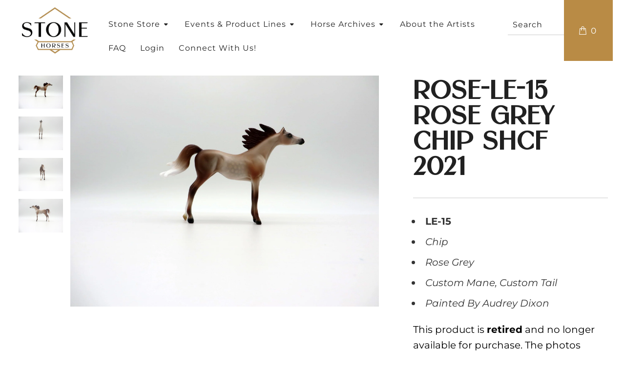

--- FILE ---
content_type: text/html; charset=utf-8
request_url: https://stonehorses.com/products/copy-of-rose-le-15-rose-grey-chip-shcf-2022
body_size: 90416
content:


 <!DOCTYPE html>
<html lang="en"> <head> <!-- Infinite Options by ShopPad --> <script>     
      window.Shoppad = window.Shoppad || {},     
        window.Shoppad.apps = window.Shoppad.apps || {},     
        window.Shoppad.apps.infiniteoptions = window.Shoppad.apps.infiniteoptions || {},     
        window.Shoppad.apps.infiniteoptions.addToCartButton = 'form[action="/cart/add"] .action_button--secondary';</script> <!-- Infinite Options Fast Loading Script By ShopPad --> <script src="//d1liekpayvooaz.cloudfront.net/apps/customizery/customizery.js?shop=867eb9-5.myshopify.com"></script> <meta charset="utf-8"> <meta http-equiv="cleartype" content="on"> <meta name="robots" content="index,follow"> <!-- Mobile Specific Metas --> <meta name="HandheldFriendly" content="True"> <meta name="MobileOptimized" content="320"> <meta name="viewport" content="width=device-width,initial-scale=1"> <meta name="theme-color" content="#ffffff"> <title>
      ROSE-LE-15 ROSE GREY CHIP SHCF 2021 - Stone Horses</title> <!-- Icon FontAwsome --> <script src="https://kit.fontawesome.com/a1be25f101.js" crossorigin="anonymous"></script>
	<link href="https://use.fontawesome.com/releases/v5.0.1/css/all.css" rel="stylesheet"> <link rel="preconnect dns-prefetch" href="https://fonts.shopifycdn.com" /> <link rel="preconnect dns-prefetch" href="https://cdn.shopify.com" /> <link rel="preconnect dns-prefetch" href="https://v.shopify.com" /> <link rel="preconnect dns-prefetch" href="https://cdn.shopifycloud.com" /> <link rel="stylesheet" href="https://cdnjs.cloudflare.com/ajax/libs/fancybox/3.5.6/jquery.fancybox.css"> <!-- Stylesheets for Turbo "6.0.1" --> <link href="//stonehorses.com/cdn/shop/t/5/assets/styles.scss.css?v=136569802444393017481763574990" rel="stylesheet" type="text/css" media="all" /> <!-- Stylesheets Custom --> <link href="//stonehorses.com/cdn/shop/t/5/assets/custom.scss.css?v=659531030032608591720372368" rel="stylesheet" type="text/css" media="all" /> <script>
      window.lazySizesConfig = window.lazySizesConfig || {};

      lazySizesConfig.expand = 300;
      lazySizesConfig.loadHidden = false;

      /*! lazysizes - v4.1.4 */
      !function(a,b){var c=b(a,a.document);a.lazySizes=c,"object"==typeof module&&module.exports&&(module.exports=c)}(window,function(a,b){"use strict";if(b.getElementsByClassName){var c,d,e=b.documentElement,f=a.Date,g=a.HTMLPictureElement,h="addEventListener",i="getAttribute",j=a[h],k=a.setTimeout,l=a.requestAnimationFrame||k,m=a.requestIdleCallback,n=/^picture$/i,o=["load","error","lazyincluded","_lazyloaded"],p={},q=Array.prototype.forEach,r=function(a,b){return p[b]||(p[b]=new RegExp("(\\s|^)"+b+"(\\s|$)")),p[b].test(a[i]("class")||"")&&p[b]},s=function(a,b){r(a,b)||a.setAttribute("class",(a[i]("class")||"").trim()+" "+b)},t=function(a,b){var c;(c=r(a,b))&&a.setAttribute("class",(a[i]("class")||"").replace(c," "))},u=function(a,b,c){var d=c?h:"removeEventListener";c&&u(a,b),o.forEach(function(c){a[d](c,b)})},v=function(a,d,e,f,g){var h=b.createEvent("Event");return e||(e={}),e.instance=c,h.initEvent(d,!f,!g),h.detail=e,a.dispatchEvent(h),h},w=function(b,c){var e;!g&&(e=a.picturefill||d.pf)?(c&&c.src&&!b[i]("srcset")&&b.setAttribute("srcset",c.src),e({reevaluate:!0,elements:[b]})):c&&c.src&&(b.src=c.src)},x=function(a,b){return(getComputedStyle(a,null)||{})[b]},y=function(a,b,c){for(c=c||a.offsetWidth;c<d.minSize&&b&&!a._lazysizesWidth;)c=b.offsetWidth,b=b.parentNode;return c},z=function(){var a,c,d=[],e=[],f=d,g=function(){var b=f;for(f=d.length?e:d,a=!0,c=!1;b.length;)b.shift()();a=!1},h=function(d,e){a&&!e?d.apply(this,arguments):(f.push(d),c||(c=!0,(b.hidden?k:l)(g)))};return h._lsFlush=g,h}(),A=function(a,b){return b?function(){z(a)}:function(){var b=this,c=arguments;z(function(){a.apply(b,c)})}},B=function(a){var b,c=0,e=d.throttleDelay,g=d.ricTimeout,h=function(){b=!1,c=f.now(),a()},i=m&&g>49?function(){m(h,{timeout:g}),g!==d.ricTimeout&&(g=d.ricTimeout)}:A(function(){k(h)},!0);return function(a){var d;(a=a===!0)&&(g=33),b||(b=!0,d=e-(f.now()-c),0>d&&(d=0),a||9>d?i():k(i,d))}},C=function(a){var b,c,d=99,e=function(){b=null,a()},g=function(){var a=f.now()-c;d>a?k(g,d-a):(m||e)(e)};return function(){c=f.now(),b||(b=k(g,d))}};!function(){var b,c={lazyClass:"lazyload",loadedClass:"lazyloaded",loadingClass:"lazyloading",preloadClass:"lazypreload",errorClass:"lazyerror",autosizesClass:"lazyautosizes",srcAttr:"data-src",srcsetAttr:"data-srcset",sizesAttr:"data-sizes",minSize:40,customMedia:{},init:!0,expFactor:1.5,hFac:.8,loadMode:2,loadHidden:!0,ricTimeout:0,throttleDelay:125};d=a.lazySizesConfig||a.lazysizesConfig||{};for(b in c)b in d||(d[b]=c[b]);a.lazySizesConfig=d,k(function(){d.init&&F()})}();var D=function(){var g,l,m,o,p,y,D,F,G,H,I,J,K,L,M=/^img$/i,N=/^iframe$/i,O="onscroll"in a&&!/(gle|ing)bot/.test(navigator.userAgent),P=0,Q=0,R=0,S=-1,T=function(a){R--,a&&a.target&&u(a.target,T),(!a||0>R||!a.target)&&(R=0)},U=function(a,c){var d,f=a,g="hidden"==x(b.body,"visibility")||"hidden"!=x(a.parentNode,"visibility")&&"hidden"!=x(a,"visibility");for(F-=c,I+=c,G-=c,H+=c;g&&(f=f.offsetParent)&&f!=b.body&&f!=e;)g=(x(f,"opacity")||1)>0,g&&"visible"!=x(f,"overflow")&&(d=f.getBoundingClientRect(),g=H>d.left&&G<d.right&&I>d.top-1&&F<d.bottom+1);return g},V=function(){var a,f,h,j,k,m,n,p,q,r=c.elements;if((o=d.loadMode)&&8>R&&(a=r.length)){f=0,S++,null==K&&("expand"in d||(d.expand=e.clientHeight>500&&e.clientWidth>500?500:370),J=d.expand,K=J*d.expFactor),K>Q&&1>R&&S>2&&o>2&&!b.hidden?(Q=K,S=0):Q=o>1&&S>1&&6>R?J:P;for(;a>f;f++)if(r[f]&&!r[f]._lazyRace)if(O)if((p=r[f][i]("data-expand"))&&(m=1*p)||(m=Q),q!==m&&(y=innerWidth+m*L,D=innerHeight+m,n=-1*m,q=m),h=r[f].getBoundingClientRect(),(I=h.bottom)>=n&&(F=h.top)<=D&&(H=h.right)>=n*L&&(G=h.left)<=y&&(I||H||G||F)&&(d.loadHidden||"hidden"!=x(r[f],"visibility"))&&(l&&3>R&&!p&&(3>o||4>S)||U(r[f],m))){if(ba(r[f]),k=!0,R>9)break}else!k&&l&&!j&&4>R&&4>S&&o>2&&(g[0]||d.preloadAfterLoad)&&(g[0]||!p&&(I||H||G||F||"auto"!=r[f][i](d.sizesAttr)))&&(j=g[0]||r[f]);else ba(r[f]);j&&!k&&ba(j)}},W=B(V),X=function(a){s(a.target,d.loadedClass),t(a.target,d.loadingClass),u(a.target,Z),v(a.target,"lazyloaded")},Y=A(X),Z=function(a){Y({target:a.target})},$=function(a,b){try{a.contentWindow.location.replace(b)}catch(c){a.src=b}},_=function(a){var b,c=a[i](d.srcsetAttr);(b=d.customMedia[a[i]("data-media")||a[i]("media")])&&a.setAttribute("media",b),c&&a.setAttribute("srcset",c)},aa=A(function(a,b,c,e,f){var g,h,j,l,o,p;(o=v(a,"lazybeforeunveil",b)).defaultPrevented||(e&&(c?s(a,d.autosizesClass):a.setAttribute("sizes",e)),h=a[i](d.srcsetAttr),g=a[i](d.srcAttr),f&&(j=a.parentNode,l=j&&n.test(j.nodeName||"")),p=b.firesLoad||"src"in a&&(h||g||l),o={target:a},p&&(u(a,T,!0),clearTimeout(m),m=k(T,2500),s(a,d.loadingClass),u(a,Z,!0)),l&&q.call(j.getElementsByTagName("source"),_),h?a.setAttribute("srcset",h):g&&!l&&(N.test(a.nodeName)?$(a,g):a.src=g),f&&(h||l)&&w(a,{src:g})),a._lazyRace&&delete a._lazyRace,t(a,d.lazyClass),z(function(){(!p||a.complete&&a.naturalWidth>1)&&(p?T(o):R--,X(o))},!0)}),ba=function(a){var b,c=M.test(a.nodeName),e=c&&(a[i](d.sizesAttr)||a[i]("sizes")),f="auto"==e;(!f&&l||!c||!a[i]("src")&&!a.srcset||a.complete||r(a,d.errorClass)||!r(a,d.lazyClass))&&(b=v(a,"lazyunveilread").detail,f&&E.updateElem(a,!0,a.offsetWidth),a._lazyRace=!0,R++,aa(a,b,f,e,c))},ca=function(){if(!l){if(f.now()-p<999)return void k(ca,999);var a=C(function(){d.loadMode=3,W()});l=!0,d.loadMode=3,W(),j("scroll",function(){3==d.loadMode&&(d.loadMode=2),a()},!0)}};return{_:function(){p=f.now(),c.elements=b.getElementsByClassName(d.lazyClass),g=b.getElementsByClassName(d.lazyClass+" "+d.preloadClass),L=d.hFac,j("scroll",W,!0),j("resize",W,!0),a.MutationObserver?new MutationObserver(W).observe(e,{childList:!0,subtree:!0,attributes:!0}):(e[h]("DOMNodeInserted",W,!0),e[h]("DOMAttrModified",W,!0),setInterval(W,999)),j("hashchange",W,!0),["focus","mouseover","click","load","transitionend","animationend","webkitAnimationEnd"].forEach(function(a){b[h](a,W,!0)}),/d$|^c/.test(b.readyState)?ca():(j("load",ca),b[h]("DOMContentLoaded",W),k(ca,2e4)),c.elements.length?(V(),z._lsFlush()):W()},checkElems:W,unveil:ba}}(),E=function(){var a,c=A(function(a,b,c,d){var e,f,g;if(a._lazysizesWidth=d,d+="px",a.setAttribute("sizes",d),n.test(b.nodeName||""))for(e=b.getElementsByTagName("source"),f=0,g=e.length;g>f;f++)e[f].setAttribute("sizes",d);c.detail.dataAttr||w(a,c.detail)}),e=function(a,b,d){var e,f=a.parentNode;f&&(d=y(a,f,d),e=v(a,"lazybeforesizes",{width:d,dataAttr:!!b}),e.defaultPrevented||(d=e.detail.width,d&&d!==a._lazysizesWidth&&c(a,f,e,d)))},f=function(){var b,c=a.length;if(c)for(b=0;c>b;b++)e(a[b])},g=C(f);return{_:function(){a=b.getElementsByClassName(d.autosizesClass),j("resize",g)},checkElems:g,updateElem:e}}(),F=function(){F.i||(F.i=!0,E._(),D._())};return c={cfg:d,autoSizer:E,loader:D,init:F,uP:w,aC:s,rC:t,hC:r,fire:v,gW:y,rAF:z}}});

      /*! lazysizes - v4.1.4 */
      !function(a,b){var c=function(){b(a.lazySizes),a.removeEventListener("lazyunveilread",c,!0)};b=b.bind(null,a,a.document),"object"==typeof module&&module.exports?b(require("lazysizes")):a.lazySizes?c():a.addEventListener("lazyunveilread",c,!0)}(window,function(a,b,c){"use strict";function d(){this.ratioElems=b.getElementsByClassName("lazyaspectratio"),this._setupEvents(),this.processImages()}if(a.addEventListener){var e,f,g,h=Array.prototype.forEach,i=/^picture$/i,j="data-aspectratio",k="img["+j+"]",l=function(b){return a.matchMedia?(l=function(a){return!a||(matchMedia(a)||{}).matches})(b):a.Modernizr&&Modernizr.mq?!b||Modernizr.mq(b):!b},m=c.aC,n=c.rC,o=c.cfg;d.prototype={_setupEvents:function(){var a=this,c=function(b){b.naturalWidth<36?a.addAspectRatio(b,!0):a.removeAspectRatio(b,!0)},d=function(){a.processImages()};b.addEventListener("load",function(a){a.target.getAttribute&&a.target.getAttribute(j)&&c(a.target)},!0),addEventListener("resize",function(){var b,d=function(){h.call(a.ratioElems,c)};return function(){clearTimeout(b),b=setTimeout(d,99)}}()),b.addEventListener("DOMContentLoaded",d),addEventListener("load",d)},processImages:function(a){var c,d;a||(a=b),c="length"in a&&!a.nodeName?a:a.querySelectorAll(k);for(d=0;d<c.length;d++)c[d].naturalWidth>36?this.removeAspectRatio(c[d]):this.addAspectRatio(c[d])},getSelectedRatio:function(a){var b,c,d,e,f,g=a.parentNode;if(g&&i.test(g.nodeName||""))for(d=g.getElementsByTagName("source"),b=0,c=d.length;c>b;b++)if(e=d[b].getAttribute("data-media")||d[b].getAttribute("media"),o.customMedia[e]&&(e=o.customMedia[e]),l(e)){f=d[b].getAttribute(j);break}return f||a.getAttribute(j)||""},parseRatio:function(){var a=/^\s*([+\d\.]+)(\s*[\/x]\s*([+\d\.]+))?\s*$/,b={};return function(c){var d;return!b[c]&&(d=c.match(a))&&(d[3]?b[c]=d[1]/d[3]:b[c]=1*d[1]),b[c]}}(),addAspectRatio:function(b,c){var d,e=b.offsetWidth,f=b.offsetHeight;return c||m(b,"lazyaspectratio"),36>e&&0>=f?void((e||f&&a.console)&&console.log("Define width or height of image, so we can calculate the other dimension")):(d=this.getSelectedRatio(b),d=this.parseRatio(d),void(d&&(e?b.style.height=e/d+"px":b.style.width=f*d+"px")))},removeAspectRatio:function(a){n(a,"lazyaspectratio"),a.style.height="",a.style.width="",a.removeAttribute(j)}},f=function(){g=a.jQuery||a.Zepto||a.shoestring||a.$,g&&g.fn&&!g.fn.imageRatio&&g.fn.filter&&g.fn.add&&g.fn.find?g.fn.imageRatio=function(){return e.processImages(this.find(k).add(this.filter(k))),this}:g=!1},f(),setTimeout(f),e=new d,a.imageRatio=e,"object"==typeof module&&module.exports?module.exports=e:"function"==typeof define&&define.amd&&define(e)}});

        /*! lazysizes - v4.1.5 */
        !function(a,b){var c=function(){b(a.lazySizes),a.removeEventListener("lazyunveilread",c,!0)};b=b.bind(null,a,a.document),"object"==typeof module&&module.exports?b(require("lazysizes")):a.lazySizes?c():a.addEventListener("lazyunveilread",c,!0)}(window,function(a,b,c){"use strict";if(a.addEventListener){var d=/\s+/g,e=/\s*\|\s+|\s+\|\s*/g,f=/^(.+?)(?:\s+\[\s*(.+?)\s*\])(?:\s+\[\s*(.+?)\s*\])?$/,g=/^\s*\(*\s*type\s*:\s*(.+?)\s*\)*\s*$/,h=/\(|\)|'/,i={contain:1,cover:1},j=function(a){var b=c.gW(a,a.parentNode);return(!a._lazysizesWidth||b>a._lazysizesWidth)&&(a._lazysizesWidth=b),a._lazysizesWidth},k=function(a){var b;return b=(getComputedStyle(a)||{getPropertyValue:function(){}}).getPropertyValue("background-size"),!i[b]&&i[a.style.backgroundSize]&&(b=a.style.backgroundSize),b},l=function(a,b){if(b){var c=b.match(g);c&&c[1]?a.setAttribute("type",c[1]):a.setAttribute("media",lazySizesConfig.customMedia[b]||b)}},m=function(a,c,g){var h=b.createElement("picture"),i=c.getAttribute(lazySizesConfig.sizesAttr),j=c.getAttribute("data-ratio"),k=c.getAttribute("data-optimumx");c._lazybgset&&c._lazybgset.parentNode==c&&c.removeChild(c._lazybgset),Object.defineProperty(g,"_lazybgset",{value:c,writable:!0}),Object.defineProperty(c,"_lazybgset",{value:h,writable:!0}),a=a.replace(d," ").split(e),h.style.display="none",g.className=lazySizesConfig.lazyClass,1!=a.length||i||(i="auto"),a.forEach(function(a){var c,d=b.createElement("source");i&&"auto"!=i&&d.setAttribute("sizes",i),(c=a.match(f))?(d.setAttribute(lazySizesConfig.srcsetAttr,c[1]),l(d,c[2]),l(d,c[3])):d.setAttribute(lazySizesConfig.srcsetAttr,a),h.appendChild(d)}),i&&(g.setAttribute(lazySizesConfig.sizesAttr,i),c.removeAttribute(lazySizesConfig.sizesAttr),c.removeAttribute("sizes")),k&&g.setAttribute("data-optimumx",k),j&&g.setAttribute("data-ratio",j),h.appendChild(g),c.appendChild(h)},n=function(a){if(a.target._lazybgset){var b=a.target,d=b._lazybgset,e=b.currentSrc||b.src;if(e){var f=c.fire(d,"bgsetproxy",{src:e,useSrc:h.test(e)?JSON.stringify(e):e});f.defaultPrevented||(d.style.backgroundImage="url("+f.detail.useSrc+")")}b._lazybgsetLoading&&(c.fire(d,"_lazyloaded",{},!1,!0),delete b._lazybgsetLoading)}};addEventListener("lazybeforeunveil",function(a){var d,e,f;!a.defaultPrevented&&(d=a.target.getAttribute("data-bgset"))&&(f=a.target,e=b.createElement("img"),e.alt="",e._lazybgsetLoading=!0,a.detail.firesLoad=!0,m(d,f,e),setTimeout(function(){c.loader.unveil(e),c.rAF(function(){c.fire(e,"_lazyloaded",{},!0,!0),e.complete&&n({target:e})})}))}),b.addEventListener("load",n,!0),a.addEventListener("lazybeforesizes",function(a){if(a.detail.instance==c&&a.target._lazybgset&&a.detail.dataAttr){var b=a.target._lazybgset,d=k(b);i[d]&&(a.target._lazysizesParentFit=d,c.rAF(function(){a.target.setAttribute("data-parent-fit",d),a.target._lazysizesParentFit&&delete a.target._lazysizesParentFit}))}},!0),b.documentElement.addEventListener("lazybeforesizes",function(a){!a.defaultPrevented&&a.target._lazybgset&&a.detail.instance==c&&(a.detail.width=j(a.target._lazybgset))})}});</script> <script>
      
Shopify = window.Shopify || {};Shopify.theme_settings = {};Shopify.currency_settings = {};Shopify.theme_settings.display_tos_checkbox = false;Shopify.theme_settings.go_to_checkout = true;Shopify.theme_settings.cart_action = "ajax";Shopify.theme_settings.collection_swatches = false;Shopify.theme_settings.collection_secondary_image = false;Shopify.theme_settings.show_multiple_currencies = false;Shopify.theme_settings.currency_format = 'money_format';Shopify.currency_settings.shopifyMultiCurrencyIsEnabled = false;Shopify.currency_settings.shop_currency = "USD";Shopify.currency_settings.default_currency = "USD";Shopify.currency_settings.money_with_currency_format = "${{amount}} USD";Shopify.currency_settings.money_format = "${{amount}}";Shopify.theme_settings.display_inventory_left = false;Shopify.theme_settings.inventory_threshold = 10;Shopify.theme_settings.limit_quantity = true;Shopify.theme_settings.menu_position = null;Shopify.theme_settings.newsletter_popup = false;Shopify.theme_settings.newsletter_popup_days = "14";Shopify.theme_settings.newsletter_popup_mobile = false;Shopify.theme_settings.newsletter_popup_seconds = 0;Shopify.theme_settings.pagination_type = "infinite_scroll";Shopify.theme_settings.search_pagination_type = "basic_pagination";Shopify.theme_settings.enable_shopify_review_comments = false;Shopify.theme_settings.enable_shopify_collection_badges = false;Shopify.theme_settings.quick_shop_thumbnail_position = null;Shopify.theme_settings.product_form_style = "dropdown";Shopify.theme_settings.sale_banner_enabled = true;Shopify.theme_settings.display_savings = true;Shopify.theme_settings.display_sold_out_price = false;Shopify.theme_settings.sold_out_text = "";Shopify.theme_settings.free_text = "";Shopify.theme_settings.video_looping = false;Shopify.theme_settings.search_option = "products";Shopify.theme_settings.search_items_to_display = 5;Shopify.theme_settings.enable_autocomplete = true;Shopify.theme_settings.page_dots_enabled = true;Shopify.theme_settings.slideshow_arrow_size = "light";Shopify.theme_settings.quick_shop_enabled = true;Shopify.translation =Shopify.translation || {};Shopify.translation.agree_to_terms_warning = "You must agree with the terms and conditions to checkout.";Shopify.translation.one_item_left = "item left";Shopify.translation.items_left_text = "items left";Shopify.translation.cart_savings_text = "Total Savings";Shopify.translation.cart_discount_text = "Discount";Shopify.translation.cart_subtotal_text = "Subtotal";Shopify.translation.cart_remove_text = "Remove";Shopify.translation.newsletter_success_text = "Thank you for joining our mailing list!";Shopify.translation.notify_email = "EMAIL ADDRESS";Shopify.translation.notify_email_value = "Translation missing: en.contact.fields.email";Shopify.translation.notify_email_send = "Send";Shopify.translation.notify_message_first = "Please notify me when ";Shopify.translation.notify_message_last = " becomes available - ";Shopify.translation.notify_success_text = "Thanks! We will notify you when this product becomes available!";Shopify.translation.add_to_cart = "Add to Cart";Shopify.translation.coming_soon_text = "Coming Soon";Shopify.translation.sold_out_text = "Sold Out";Shopify.translation.sale_text = "Sale";Shopify.translation.savings_text = "You Save";Shopify.translation.free_price_text = "Translation missing: en.settings.free_price_text";Shopify.translation.from_text = "from";Shopify.translation.new_text = "New";Shopify.translation.pre_order_text = "Pre-Order";Shopify.translation.unavailable_text = "Unavailable";Shopify.translation.all_results = "View all results";</script> <meta name="description" content="LE-15 Chip Rose Grey Custom Mane, Custom Tail Painted By Audrey Dixon" /> <link rel="shortcut icon" type="image/x-icon" href="//stonehorses.com/cdn/shop/files/pT5b7pXac_180x180.jpg?v=1704688092"> <link rel="apple-touch-icon" href="//stonehorses.com/cdn/shop/files/pT5b7pXac_180x180.jpg?v=1704688092"/> <link rel="apple-touch-icon" sizes="57x57" href="//stonehorses.com/cdn/shop/files/pT5b7pXac_57x57.jpg?v=1704688092"/> <link rel="apple-touch-icon" sizes="60x60" href="//stonehorses.com/cdn/shop/files/pT5b7pXac_60x60.jpg?v=1704688092"/> <link rel="apple-touch-icon" sizes="72x72" href="//stonehorses.com/cdn/shop/files/pT5b7pXac_72x72.jpg?v=1704688092"/> <link rel="apple-touch-icon" sizes="76x76" href="//stonehorses.com/cdn/shop/files/pT5b7pXac_76x76.jpg?v=1704688092"/> <link rel="apple-touch-icon" sizes="114x114" href="//stonehorses.com/cdn/shop/files/pT5b7pXac_114x114.jpg?v=1704688092"/> <link rel="apple-touch-icon" sizes="180x180" href="//stonehorses.com/cdn/shop/files/pT5b7pXac_180x180.jpg?v=1704688092"/> <link rel="apple-touch-icon" sizes="228x228" href="//stonehorses.com/cdn/shop/files/pT5b7pXac_228x228.jpg?v=1704688092"/> <link rel="canonical" href="https://stonehorses.com/products/copy-of-rose-le-15-rose-grey-chip-shcf-2022" /> <script>window.performance && window.performance.mark && window.performance.mark('shopify.content_for_header.start');</script><meta id="shopify-digital-wallet" name="shopify-digital-wallet" content="/58164576330/digital_wallets/dialog">
<meta name="shopify-checkout-api-token" content="2b11ce084fd7c3baeddf993f0d0e29bd">
<meta id="in-context-paypal-metadata" data-shop-id="58164576330" data-venmo-supported="false" data-environment="production" data-locale="en_US" data-paypal-v4="true" data-currency="USD">
<link rel="alternate" type="application/json+oembed" href="https://stonehorses.com/products/copy-of-rose-le-15-rose-grey-chip-shcf-2022.oembed">
<script async="async" src="/checkouts/internal/preloads.js?locale=en-US"></script>
<link rel="preconnect" href="https://shop.app" crossorigin="anonymous">
<script async="async" src="https://shop.app/checkouts/internal/preloads.js?locale=en-US&shop_id=58164576330" crossorigin="anonymous"></script>
<script id="apple-pay-shop-capabilities" type="application/json">{"shopId":58164576330,"countryCode":"US","currencyCode":"USD","merchantCapabilities":["supports3DS"],"merchantId":"gid:\/\/shopify\/Shop\/58164576330","merchantName":"Stone Horses","requiredBillingContactFields":["postalAddress","email"],"requiredShippingContactFields":["postalAddress","email"],"shippingType":"shipping","supportedNetworks":["visa","masterCard","amex","discover","elo","jcb"],"total":{"type":"pending","label":"Stone Horses","amount":"1.00"},"shopifyPaymentsEnabled":true,"supportsSubscriptions":true}</script>
<script id="shopify-features" type="application/json">{"accessToken":"2b11ce084fd7c3baeddf993f0d0e29bd","betas":["rich-media-storefront-analytics"],"domain":"stonehorses.com","predictiveSearch":true,"shopId":58164576330,"locale":"en"}</script>
<script>var Shopify = Shopify || {};
Shopify.shop = "867eb9-5.myshopify.com";
Shopify.locale = "en";
Shopify.currency = {"active":"USD","rate":"1.0"};
Shopify.country = "US";
Shopify.theme = {"name":"Stone Horses by Volo Artem July '24 Rebrand","id":129453359178,"schema_name":"Turbo","schema_version":"6.0.1","theme_store_id":null,"role":"main"};
Shopify.theme.handle = "null";
Shopify.theme.style = {"id":null,"handle":null};
Shopify.cdnHost = "stonehorses.com/cdn";
Shopify.routes = Shopify.routes || {};
Shopify.routes.root = "/";</script>
<script type="module">!function(o){(o.Shopify=o.Shopify||{}).modules=!0}(window);</script>
<script>!function(o){function n(){var o=[];function n(){o.push(Array.prototype.slice.apply(arguments))}return n.q=o,n}var t=o.Shopify=o.Shopify||{};t.loadFeatures=n(),t.autoloadFeatures=n()}(window);</script>
<script>
  window.ShopifyPay = window.ShopifyPay || {};
  window.ShopifyPay.apiHost = "shop.app\/pay";
  window.ShopifyPay.redirectState = null;
</script>
<script id="shop-js-analytics" type="application/json">{"pageType":"product"}</script>
<script defer="defer" async type="module" src="//stonehorses.com/cdn/shopifycloud/shop-js/modules/v2/client.init-shop-cart-sync_dlpDe4U9.en.esm.js"></script>
<script defer="defer" async type="module" src="//stonehorses.com/cdn/shopifycloud/shop-js/modules/v2/chunk.common_FunKbpTJ.esm.js"></script>
<script type="module">
  await import("//stonehorses.com/cdn/shopifycloud/shop-js/modules/v2/client.init-shop-cart-sync_dlpDe4U9.en.esm.js");
await import("//stonehorses.com/cdn/shopifycloud/shop-js/modules/v2/chunk.common_FunKbpTJ.esm.js");

  window.Shopify.SignInWithShop?.initShopCartSync?.({"fedCMEnabled":true,"windoidEnabled":true});

</script>
<script>
  window.Shopify = window.Shopify || {};
  if (!window.Shopify.featureAssets) window.Shopify.featureAssets = {};
  window.Shopify.featureAssets['shop-js'] = {"shop-cart-sync":["modules/v2/client.shop-cart-sync_DIWHqfTk.en.esm.js","modules/v2/chunk.common_FunKbpTJ.esm.js"],"init-fed-cm":["modules/v2/client.init-fed-cm_CmNkGb1A.en.esm.js","modules/v2/chunk.common_FunKbpTJ.esm.js"],"shop-button":["modules/v2/client.shop-button_Dpfxl9vG.en.esm.js","modules/v2/chunk.common_FunKbpTJ.esm.js"],"init-shop-cart-sync":["modules/v2/client.init-shop-cart-sync_dlpDe4U9.en.esm.js","modules/v2/chunk.common_FunKbpTJ.esm.js"],"init-shop-email-lookup-coordinator":["modules/v2/client.init-shop-email-lookup-coordinator_DUdFDmvK.en.esm.js","modules/v2/chunk.common_FunKbpTJ.esm.js"],"init-windoid":["modules/v2/client.init-windoid_V_O5I0mt.en.esm.js","modules/v2/chunk.common_FunKbpTJ.esm.js"],"pay-button":["modules/v2/client.pay-button_x_P2fRzB.en.esm.js","modules/v2/chunk.common_FunKbpTJ.esm.js"],"shop-toast-manager":["modules/v2/client.shop-toast-manager_p8J9W8kY.en.esm.js","modules/v2/chunk.common_FunKbpTJ.esm.js"],"shop-cash-offers":["modules/v2/client.shop-cash-offers_CtPYbIPM.en.esm.js","modules/v2/chunk.common_FunKbpTJ.esm.js","modules/v2/chunk.modal_n1zSoh3t.esm.js"],"shop-login-button":["modules/v2/client.shop-login-button_C3-NmE42.en.esm.js","modules/v2/chunk.common_FunKbpTJ.esm.js","modules/v2/chunk.modal_n1zSoh3t.esm.js"],"avatar":["modules/v2/client.avatar_BTnouDA3.en.esm.js"],"init-shop-for-new-customer-accounts":["modules/v2/client.init-shop-for-new-customer-accounts_aeWumpsw.en.esm.js","modules/v2/client.shop-login-button_C3-NmE42.en.esm.js","modules/v2/chunk.common_FunKbpTJ.esm.js","modules/v2/chunk.modal_n1zSoh3t.esm.js"],"init-customer-accounts-sign-up":["modules/v2/client.init-customer-accounts-sign-up_CRLhpYdY.en.esm.js","modules/v2/client.shop-login-button_C3-NmE42.en.esm.js","modules/v2/chunk.common_FunKbpTJ.esm.js","modules/v2/chunk.modal_n1zSoh3t.esm.js"],"init-customer-accounts":["modules/v2/client.init-customer-accounts_BkuyBVsz.en.esm.js","modules/v2/client.shop-login-button_C3-NmE42.en.esm.js","modules/v2/chunk.common_FunKbpTJ.esm.js","modules/v2/chunk.modal_n1zSoh3t.esm.js"],"shop-follow-button":["modules/v2/client.shop-follow-button_DDNA7Aw9.en.esm.js","modules/v2/chunk.common_FunKbpTJ.esm.js","modules/v2/chunk.modal_n1zSoh3t.esm.js"],"checkout-modal":["modules/v2/client.checkout-modal_EOl6FxyC.en.esm.js","modules/v2/chunk.common_FunKbpTJ.esm.js","modules/v2/chunk.modal_n1zSoh3t.esm.js"],"lead-capture":["modules/v2/client.lead-capture_LZVhB0lN.en.esm.js","modules/v2/chunk.common_FunKbpTJ.esm.js","modules/v2/chunk.modal_n1zSoh3t.esm.js"],"shop-login":["modules/v2/client.shop-login_D4d_T_FR.en.esm.js","modules/v2/chunk.common_FunKbpTJ.esm.js","modules/v2/chunk.modal_n1zSoh3t.esm.js"],"payment-terms":["modules/v2/client.payment-terms_g-geHK5T.en.esm.js","modules/v2/chunk.common_FunKbpTJ.esm.js","modules/v2/chunk.modal_n1zSoh3t.esm.js"]};
</script>
<script>(function() {
  var isLoaded = false;
  function asyncLoad() {
    if (isLoaded) return;
    isLoaded = true;
    var urls = ["\/\/d1liekpayvooaz.cloudfront.net\/apps\/customizery\/customizery.js?shop=867eb9-5.myshopify.com"];
    for (var i = 0; i <urls.length; i++) {
      var s = document.createElement('script');
      s.type = 'text/javascript';
      s.async = true;
      s.src = urls[i];
      var x = document.getElementsByTagName('script')[0];
      x.parentNode.insertBefore(s, x);
    }
  };
  if(window.attachEvent) {
    window.attachEvent('onload', asyncLoad);
  } else {
    window.addEventListener('load', asyncLoad, false);
  }
})();</script>
<script id="__st">var __st={"a":58164576330,"offset":-18000,"reqid":"0b1ef76b-fc2a-4232-978d-f4e5116f3d27-1765607213","pageurl":"stonehorses.com\/products\/copy-of-rose-le-15-rose-grey-chip-shcf-2022","u":"4ac4c63f280e","p":"product","rtyp":"product","rid":7458096316490};</script>
<script>window.ShopifyPaypalV4VisibilityTracking = true;</script>
<script id="captcha-bootstrap">!function(){'use strict';const t='contact',e='account',n='new_comment',o=[[t,t],['blogs',n],['comments',n],[t,'customer']],c=[[e,'customer_login'],[e,'guest_login'],[e,'recover_customer_password'],[e,'create_customer']],r=t=>t.map((([t,e])=>`form[action*='/${t}']:not([data-nocaptcha='true']) input[name='form_type'][value='${e}']`)).join(','),a=t=>()=>t?[...document.querySelectorAll(t)].map((t=>t.form)):[];function s(){const t=[...o],e=r(t);return a(e)}const i='password',u='form_key',d=['recaptcha-v3-token','g-recaptcha-response','h-captcha-response',i],f=()=>{try{return window.sessionStorage}catch{return}},m='__shopify_v',_=t=>t.elements[u];function p(t,e,n=!1){try{const o=window.sessionStorage,c=JSON.parse(o.getItem(e)),{data:r}=function(t){const{data:e,action:n}=t;return t[m]||n?{data:e,action:n}:{data:t,action:n}}(c);for(const[e,n]of Object.entries(r))t.elements[e]&&(t.elements[e].value=n);n&&o.removeItem(e)}catch(o){console.error('form repopulation failed',{error:o})}}const l='form_type',E='cptcha';function T(t){t.dataset[E]=!0}const w=window,h=w.document,L='Shopify',v='ce_forms',y='captcha';let A=!1;((t,e)=>{const n=(g='f06e6c50-85a8-45c8-87d0-21a2b65856fe',I='https://cdn.shopify.com/shopifycloud/storefront-forms-hcaptcha/ce_storefront_forms_captcha_hcaptcha.v1.5.2.iife.js',D={infoText:'Protected by hCaptcha',privacyText:'Privacy',termsText:'Terms'},(t,e,n)=>{const o=w[L][v],c=o.bindForm;if(c)return c(t,g,e,D).then(n);var r;o.q.push([[t,g,e,D],n]),r=I,A||(h.body.append(Object.assign(h.createElement('script'),{id:'captcha-provider',async:!0,src:r})),A=!0)});var g,I,D;w[L]=w[L]||{},w[L][v]=w[L][v]||{},w[L][v].q=[],w[L][y]=w[L][y]||{},w[L][y].protect=function(t,e){n(t,void 0,e),T(t)},Object.freeze(w[L][y]),function(t,e,n,w,h,L){const[v,y,A,g]=function(t,e,n){const i=e?o:[],u=t?c:[],d=[...i,...u],f=r(d),m=r(i),_=r(d.filter((([t,e])=>n.includes(e))));return[a(f),a(m),a(_),s()]}(w,h,L),I=t=>{const e=t.target;return e instanceof HTMLFormElement?e:e&&e.form},D=t=>v().includes(t);t.addEventListener('submit',(t=>{const e=I(t);if(!e)return;const n=D(e)&&!e.dataset.hcaptchaBound&&!e.dataset.recaptchaBound,o=_(e),c=g().includes(e)&&(!o||!o.value);(n||c)&&t.preventDefault(),c&&!n&&(function(t){try{if(!f())return;!function(t){const e=f();if(!e)return;const n=_(t);if(!n)return;const o=n.value;o&&e.removeItem(o)}(t);const e=Array.from(Array(32),(()=>Math.random().toString(36)[2])).join('');!function(t,e){_(t)||t.append(Object.assign(document.createElement('input'),{type:'hidden',name:u})),t.elements[u].value=e}(t,e),function(t,e){const n=f();if(!n)return;const o=[...t.querySelectorAll(`input[type='${i}']`)].map((({name:t})=>t)),c=[...d,...o],r={};for(const[a,s]of new FormData(t).entries())c.includes(a)||(r[a]=s);n.setItem(e,JSON.stringify({[m]:1,action:t.action,data:r}))}(t,e)}catch(e){console.error('failed to persist form',e)}}(e),e.submit())}));const S=(t,e)=>{t&&!t.dataset[E]&&(n(t,e.some((e=>e===t))),T(t))};for(const o of['focusin','change'])t.addEventListener(o,(t=>{const e=I(t);D(e)&&S(e,y())}));const B=e.get('form_key'),M=e.get(l),P=B&&M;t.addEventListener('DOMContentLoaded',(()=>{const t=y();if(P)for(const e of t)e.elements[l].value===M&&p(e,B);[...new Set([...A(),...v().filter((t=>'true'===t.dataset.shopifyCaptcha))])].forEach((e=>S(e,t)))}))}(h,new URLSearchParams(w.location.search),n,t,e,['guest_login'])})(!0,!0)}();</script>
<script integrity="sha256-52AcMU7V7pcBOXWImdc/TAGTFKeNjmkeM1Pvks/DTgc=" data-source-attribution="shopify.loadfeatures" defer="defer" src="//stonehorses.com/cdn/shopifycloud/storefront/assets/storefront/load_feature-81c60534.js" crossorigin="anonymous"></script>
<script crossorigin="anonymous" defer="defer" src="//stonehorses.com/cdn/shopifycloud/storefront/assets/shopify_pay/storefront-65b4c6d7.js?v=20250812"></script>
<script data-source-attribution="shopify.dynamic_checkout.dynamic.init">var Shopify=Shopify||{};Shopify.PaymentButton=Shopify.PaymentButton||{isStorefrontPortableWallets:!0,init:function(){window.Shopify.PaymentButton.init=function(){};var t=document.createElement("script");t.src="https://stonehorses.com/cdn/shopifycloud/portable-wallets/latest/portable-wallets.en.js",t.type="module",document.head.appendChild(t)}};
</script>
<script data-source-attribution="shopify.dynamic_checkout.buyer_consent">
  function portableWalletsHideBuyerConsent(e){var t=document.getElementById("shopify-buyer-consent"),n=document.getElementById("shopify-subscription-policy-button");t&&n&&(t.classList.add("hidden"),t.setAttribute("aria-hidden","true"),n.removeEventListener("click",e))}function portableWalletsShowBuyerConsent(e){var t=document.getElementById("shopify-buyer-consent"),n=document.getElementById("shopify-subscription-policy-button");t&&n&&(t.classList.remove("hidden"),t.removeAttribute("aria-hidden"),n.addEventListener("click",e))}window.Shopify?.PaymentButton&&(window.Shopify.PaymentButton.hideBuyerConsent=portableWalletsHideBuyerConsent,window.Shopify.PaymentButton.showBuyerConsent=portableWalletsShowBuyerConsent);
</script>
<script data-source-attribution="shopify.dynamic_checkout.cart.bootstrap">document.addEventListener("DOMContentLoaded",(function(){function t(){return document.querySelector("shopify-accelerated-checkout-cart, shopify-accelerated-checkout")}if(t())Shopify.PaymentButton.init();else{new MutationObserver((function(e,n){t()&&(Shopify.PaymentButton.init(),n.disconnect())})).observe(document.body,{childList:!0,subtree:!0})}}));
</script>
<link id="shopify-accelerated-checkout-styles" rel="stylesheet" media="screen" href="https://stonehorses.com/cdn/shopifycloud/portable-wallets/latest/accelerated-checkout-backwards-compat.css" crossorigin="anonymous">
<style id="shopify-accelerated-checkout-cart">
        #shopify-buyer-consent {
  margin-top: 1em;
  display: inline-block;
  width: 100%;
}

#shopify-buyer-consent.hidden {
  display: none;
}

#shopify-subscription-policy-button {
  background: none;
  border: none;
  padding: 0;
  text-decoration: underline;
  font-size: inherit;
  cursor: pointer;
}

#shopify-subscription-policy-button::before {
  box-shadow: none;
}

      </style>

<script>window.performance && window.performance.mark && window.performance.mark('shopify.content_for_header.end');</script>

    

<meta name="author" content="Stone Horses">
<meta property="og:url" content="https://stonehorses.com/products/copy-of-rose-le-15-rose-grey-chip-shcf-2022">
<meta property="og:site_name" content="Stone Horses"> <meta property="og:type" content="product"> <meta property="og:title" content="ROSE-LE-15 ROSE GREY CHIP SHCF 2021"> <meta property="og:image" content="https://stonehorses.com/cdn/shop/products/Mini-Rose1_ce959a4a-0c56-46e5-8ca3-99eba5e34230_600x.jpg?v=1706081944"> <meta property="og:image:secure_url" content="https://stonehorses.com/cdn/shop/products/Mini-Rose1_ce959a4a-0c56-46e5-8ca3-99eba5e34230_600x.jpg?v=1706081944"> <meta property="og:image:width" content="2731"> <meta property="og:image:height" content="2048"> <meta property="og:image" content="https://stonehorses.com/cdn/shop/products/Mini-Rose2_3301ca2f-d068-47e9-91b5-005064a47a20_600x.jpg?v=1706081945"> <meta property="og:image:secure_url" content="https://stonehorses.com/cdn/shop/products/Mini-Rose2_3301ca2f-d068-47e9-91b5-005064a47a20_600x.jpg?v=1706081945"> <meta property="og:image:width" content="2731"> <meta property="og:image:height" content="2048"> <meta property="og:image" content="https://stonehorses.com/cdn/shop/products/Mini-Rose4_f311c0cd-3301-4f2d-9011-79f41865f1f6_600x.jpg?v=1706081945"> <meta property="og:image:secure_url" content="https://stonehorses.com/cdn/shop/products/Mini-Rose4_f311c0cd-3301-4f2d-9011-79f41865f1f6_600x.jpg?v=1706081945"> <meta property="og:image:width" content="2731"> <meta property="og:image:height" content="2048"> <meta property="product:price:amount" content="149.99"> <meta property="product:price:currency" content="USD"> <meta property="og:description" content="LE-15 Chip Rose Grey Custom Mane, Custom Tail Painted By Audrey Dixon">




<meta name="twitter:card" content="summary"> <meta name="twitter:title" content="ROSE-LE-15 ROSE GREY CHIP SHCF 2021"> <meta name="twitter:description" content="

LE-15
Chip
Rose Grey
Custom Mane, Custom Tail
Painted By Audrey Dixon
"> <meta name="twitter:image" content="https://stonehorses.com/cdn/shop/products/Mini-Rose1_ce959a4a-0c56-46e5-8ca3-99eba5e34230_240x.jpg?v=1706081944"> <meta name="twitter:image:width" content="240"> <meta name="twitter:image:height" content="240"> <meta name="twitter:image:alt" content="ROSE-LE-15 ROSE GREY CHIP SHCF 2021">


    
    
   

<script>window.__pagefly_analytics_settings__={"version":2,"visits":5821,"dashboardVisits":"884","storefrontPassword":"","acceptGDPR":true,"acceptTracking":true,"planMigrated":true,"klaviyoListKey":"MFNKPU","pageflyThemeId":83279216700,"install_app":"1","publish_first_regular_page":"1","create_first_regular_page":"1","first_visit_pricing_plan":"1","acceptGATracking":true,"acceptCrisp":true,"acceptCookies":true,"feedbackTriggered":[{"triggeredAt":"2022-03-30T18:12:47.555Z","type":"OLD_USER"},{"triggeredAt":"2022-04-14T16:32:36.837Z","type":"VIEW_PAGE_NO_TEMPLATE"}]};</script>
 
<link rel="stylesheet" href="https://cdnjs.cloudflare.com/ajax/libs/font-awesome/6.2.1/css/all.min.css" integrity="sha512-MV7K8+y+gLIBoVD59lQIYicR65iaqukzvf/nwasF0nqhPay5w/9lJmVM2hMDcnK1OnMGCdVK+iQrJ7lzPJQd1w==" crossorigin="anonymous" referrerpolicy="no-referrer" />




































































































































































































































































































































































































































































































































































































































































































































































































































































































































































































































































































































































































































































































































































































































































































































































































































































































































































































































































































































































































































































































































































































































































































































































  


    
  

<!-- BEGIN app block: shopify://apps/tipo-product-auction/blocks/app-embed-block/77eabb13-2cfa-4b28-b113-57ce3d979f51 -->

<script type="text/javascript">
  window.Tipo = window.Tipo || {}
  Tipo.Auction = Tipo.Auction || {}
  Tipo.Auction.currency = "USD";
  
  
  Tipo.Auction.currency_symbol = "$";
  

  
    Tipo.Auction.shop = {
      'url': "867eb9-5.myshopify.com",
      'pennies': [{"id":1086,"name":"Bid Registration ","config":{"item":{"id":7923092619338,"tags":["Name"],"title":"Auction Bid Registration - Unlimited Bidding","handle":"auction-bid-registration-unlimited-bidding","vendor":"Stone by Volo","variants":{"edges":[{"node":{"id":42066654003274,"sku":"Auction Registration","price":"1.00","title":"Default Title"}}]},"collections":{"edges":[]},"productType":"Model Horses","priceRangeV2":{"maxVariantPrice":{"amount":"1.0","currencyCode":"USD"},"minVariantPrice":{"amount":"1.0","currencyCode":"USD"}},"featuredImage":{"src":"https:\/\/cdn.shopify.com\/s\/files\/1\/0581\/6457\/6330\/files\/Lindastuff_38.jpg?v=1746011397"}},"productId":7923092619338,"variantId":42066654003274,"numberOfBid":0},"created_at":"2025-04-30T11:21:37.000+00:00","updated_at":"2025-04-30T11:21:37.000+00:00"}],
      'pricing':  {"id":25,"features":{"smtp":true,"order":-1,"limit_auction":-1,"removeCopyright":true,"waterfall_winner":true,"email_notification":true,"apply_on_collection":true,"multiple_admin_emails":true,"summary_on_collection":true,"customize_email_template":true,"priority_customer_support":true}},
      'pricing_id': 25,
      'configuration': {"domain":"stonehorses.com","iana_timezone":"America\/Indiana\/Indianapolis","money_format":"${{amount}}","currency":"USD","timezone":"(GMT-05:00) America\/Indiana\/Indianapolis"},
      'flags': {"auctionCounter":776},
      'settings': {"general":{"hide":{"price":["live","scheduled","expired"],"addToCart":["live","expired","scheduled"],"additionalPaymentButton":["live","scheduled","expired"]},"color":{"main":{"textColor":{"a":1,"b":70,"g":66,"r":61},"background":{"a":1,"b":248,"g":248,"r":250},"headerColor":{"a":1,"b":70,"g":66,"r":61},"badgeHasWonColor":{"a":1,"b":255,"g":255,"r":255},"badgeOutBidColor":{"a":1,"b":255,"g":255,"r":255},"headerBackground":{"a":1,"b":194,"g":194,"r":50},"badgeHasLostColor":{"a":1,"b":255,"g":255,"r":255},"badgeLeadingColor":{"a":1,"b":255,"g":255,"r":255},"badgePendingColor":{"a":1,"b":255,"g":255,"r":255},"badgeHasWonBackground":{"a":1,"b":69,"g":186,"r":33},"badgeOutbidBackground":{"a":1,"b":34,"g":101,"r":242},"badgeHasLostBackground":{"a":1,"b":40,"g":40,"r":219},"badgeLeadingBackground":{"a":1,"b":69,"g":186,"r":33},"badgePendingBackground":{"a":1,"b":98,"g":159,"r":230}},"table":{"textColor":{"a":1,"b":70,"g":66,"r":61},"background":{"a":1,"b":194,"g":194,"r":50}},"button":{"textColor":{"a":1,"b":70,"g":66,"r":61},"background":{"a":1,"b":194,"g":194,"r":50},"hoverColor":{"a":1,"b":194,"g":194,"r":50}},"remaining":{"remainingText":{"a":1,"b":70,"g":66,"r":61},"textFlipClock":{"a":1,"b":255,"g":255,"r":255},"labelFlipClock":{"a":1,"b":70,"g":66,"r":61},"backgroundFlipClock":{"a":1,"b":70,"g":66,"r":61}},"dependsPriceBid":{"highestBid":{"a":1,"b":69,"g":186,"r":33},"auctionPending":{"a":1,"b":98,"g":159,"r":230},"closedForBidding":{"a":1,"b":245,"g":241,"r":240},"lowBidComparedToOtherBidders":{"a":1,"b":51,"g":35,"r":230},"lowBidComparedToReservePrice":{"a":1,"b":0,"g":117,"r":214}}},"history":{"columns":["bidAmount","bidTime"],"encrypted":true},"selector":{"price":"#ProductPrice-product-template,#ProductPrice,.product-price,.product__price—reg,#productPrice-product-template,.product__current-price,.product-thumb-caption-price-current,.product-item-caption-price-current,.grid-product__price,.product__price,span.price,span.product-price,.productitem--price,.product-pricing,span.money,.product-item__price,.product-list-item-price,p.price,div.price,.product-meta__prices,div.product-price,span#price,.price.money,h3.price,a.price,.price-area,.product-item-price,.pricearea,.collectionGrid .collectionBlock-info \u003e p,#ComparePrice,.product--price-wrapper,.product-page--price-wrapper,.color--shop-accent.font-size--s.t--meta.f--main,.ComparePrice,.ProductPrice,.prodThumb .title span:last-child,.price,.product-single__price-product-template,.product-info-price,.price-money,.prod-price,#price-field,.product-grid--price,.prices,.pricing,#product-price,.money-styling,.compare-at-price,.product-item--price,.card__price,.product-card__price,.product-price__price,.product-item__price-wrapper,.product-single__price,.grid-product__price-wrap,a.grid-link p.grid-link__meta,.product__prices, #comparePrice-product-template, .product-form__quantity, .product-single__quantity","add_to_cart":"form #AddToCart-product-template, form #AddToCart, form #addToCart-product-template, form .product__add-to-cart-button, form .product-form__cart-submit, form .add-to-cart, form .cart-functions \u003e button, form .productitem--action-atc, form .product-form--atc-button, form .product-menu-button-atc, form .product__add-to-cart, form .product-add, form .add-to-cart-button, form #addToCart, form .product-detail__form__action \u003e button, form .product-form-submit-wrap \u003e input, form .product-form input[type=\"submit\"], form input.submit, form .add_to_cart, form .product-item-quick-shop, form #add-to-cart, form .productForm-submit, form .add-to-cart-btn, form .product-single__add-btn, form .quick-add--add-button, form .product-page--add-to-cart, form .addToCart, form .product-form .form-actions, form .button.add, form button#add, form .addtocart, form .AddtoCart, form .product-add input.add, form button#purchase, form[action=\"\/cart\/add\"] button[type=\"submit\"], form .product__form button[type=\"submit\"], form #AddToCart--product-template, form .dynamic-checkout","payment_button":"form .shopify-payment-button,.shopify-payment-button,.shopify-payment-button","custom_class_boxRelatedProduct":"product-recommendations"},"copyright":{"text":"Powered by \u003ca href=\"https:\/\/apps.shopify.com\/tipo-product-auction\" target=\"_blank\"\u003eTipo Product Auction\u003c\/a\u003e","enabled":false,"hideCopyright":false},"countdown":"flipClock","collection":{"badge":true,"enabled":true,"actionBid":false,"remind_me":true,"highestPrice":true},"stopBidding":{"forHighestBidder":false},"customize_css":"#tpa-modal .tpa-container .tpa-header .tpa-close{\n    top: 0px !important;\n    right: 0px !important;\n}\n\n.tpa-heading{\n    margin: 0;\n    padding: 10px 0;\n}","iana_timezone":"America\/New_York","waterfallWinner":{"enabled":false,"limitWin":"3","allowedTime":"720","limitAmount":true,"allowedTimeUnit":"hours","allowedProcessPayment":false}},"notUseAppFile":{"search":true,"collection":false,"customerAccount":true},"translationTabs":{"0":{"label":"Default","value":"default"}},"translations":{"default":{"Won":"Won","day":"d","Lost":"Lost","bids":"number of bids","days":"d","hours":"h","Outbid":"Outbid","signIn":"Sign In","Leading":"Leading","closeAt":"Close in","endTime":"End time","liveBid":"Bid directly","minutes":"m","seconds":"s","startAt":"Start at","finalBid":"Final bid","placeBid":"Place bid","remindMe":"Remind Me","startTime":"Start time","subscribe":"subscribe","currentBid":"Current bid","ppBid_time":"Bid time","startPrice":"Start price","buyoutPrice":"Buyout price","history_win":"Win","ppBid_close":"Close","ppBid_email":"Email","startingBid":"Starting Bid","viewAllBids":"View all bids","automaticBid":"Automatic bid","history_lost":"Lost","history_view":"View","noBidsPlaced":"No bids placed","ppBid_amount":"Bid amount","ppNote_close":"Close","reservePrice":"Reserve price","history_email":"Email","history_image":"Image","history_myBid":"My bid","numberOfTurns":"Number Of Turns","openForBidsIn":"Open for bids in","ppBid_bidding":"Bidding","ppPenny_close":"Close","history_action":"Action","history_status":"Status","nextMinimumBid":"Next minimum bid","pendingAuction":"Pending Auction","pennyIsInvalid":"Penny is invalid","ppBid_fullName":"Full name","ppLoginContent":"In order to place your bid, you'll only need to {signIn|Sign in} or create a free account","history_bidTime":"Bid time","history_closeIn":"Close In","history_running":"Running","history_yourBid":"Your Bid","ppAuction_close":"Close","ppPenny_Product":"Penny product","auctionIsInvalid":"Auction is invalid","closedForBidding":"Closed for bidding","history_checkout":"Checkout","history_username":"Username","timeBidIsInvalid":"Time bid is invalid","buyoutPriceButton":"Buyout Price {buyout_price}","history_bidAmount":"Bid amount","history_placeABid":"Place A Bid","createAFreeAccount":"Create a free account","decrementBidAmount":"Decrease bid amount","history_currentBid":"Current Bid","howBuyoutPriceWork":"How Buyout price work?","incrementBidAmount":"Increase bid amount","yourPriceIsInvalid":"Your price is invalid","history_productName":"Product Name","howReservePriceWork":"How Reserve price work?","placeAnAutomaticBid":"Place an automatic bid","history_actionDetail":"Checkout","history_emptyHistory":"Empty history","ppAuctionRemindMe_OR":"OR","ppPenny_actionDetail":"Buyout","placeABidSuccessfully":"Your bid was successfully placed! Thank you! ","ppAuction_checkoutNow":"Checkout now","history_auctionHistory":"Auction history","howDoAutomaticBidsWork":"How do automatic bids work?","youHaveBidOnThisNotYes":"You haven't bid on this lot yet","ppAuctionRemindMe_close":"Close","SMSNotificationsForWinner":"SMS notifications for winner","howBuyoutPriceWorkContent":"Buyout price is the price that, if accepted by a bidder, immediately ends the auction and awards the item to bidder","howReservePriceWorkContent":"The reserve price represents the hidden minimum value that a seller is willing to let their lot go for. If the auction ends and the reserve price has not been met, the lot will not be auctioned off.","ppAuctionRemindMe_remindMe":"Remind me","ppAuctionRemindMe_thankyou":"Thank you","wouldYouLikeToPlaceYourBid":"Would you like to place your bid?","youMustLoginToStartBidding":"You must {login|log in} to start bidding ","decrementAutomaticBidAmount":"Decrease automatic bid amount","incrementAutomaticBidAmount":"Increase automatic bid amount","pleaseInsertAValidBidAmount":"Please insert a valid bid amount","updateNumberPhoneSuccessful":"Update number phone successful","howDoAutomaticBidsWorkContent":"By setting up an automatic bid, our system will automatically place new bids on your behalf each time you are outbid. All you need to do is enter the maximum price you are willing to bid for an item. Our system will then keep on bidding for you, by the smallest possible increase each time, until your maximum price is reached.","pleaseInsertAValidPhoneNumber":"Please insert a valid phone number","ppAuctionRemindMe_PhoneNumber":"Phone Number","popupSMSNotificationsForWinner":"SMS notifications for winner ?","ppAuctionRemindMe_EmailAddress":"Email Address","youHaveNumberAuctionsBuyItHere":"You are not registered to bid. Register {here|here} to place a bid","somethingWentWrongPleaseTryAgain":"Something went wrong, please try again","stopBiddingTwiceForHighestBidder":"You are the highest bidder now. You can not place the next bid unless you are outbid.","ppAuction_theAuctionHasBeenClosed":"The auction has been closed.","messageCustomerBid_YourBidIsTooLow":"Your bid is too low","ppAuction_theAuctionHasBeenStopped":"The auction has been stopped","ppMessageCustomerBid_reserveMessage":"Reserve message","messageCustomerBid_youHaveBeenOutBid":"You've been outbid!","popupSMSNotificationsForWinnerContent":"The phone number will be used to receive sms every time you win the auction.","ppMessageCustomerBid_areSureYouWantToBid":"Are you sure you want to bid?","messageCustomerBid_youHaveBidOnThisNotYes":"You haven't bid on this lot yet","ppAuctionRemindMe_remindMeAboutThisAuction":"Remind me about this auction","ppMessageCustomerBid_reserveMessageContent":"Your bid is too low Your bid is below the reserve price. This item won't be auctioned off unless it reaches the reserve price, so place another bid to make sure you don't miss out!","ppAuctionRemindMe_pleaseEnterAValidPhoneNumber":"Please enter a valid phone number","ppAuctionRemindMe_pleaseEnterAValidEmailAddress":"Please enter a valid email address","ppAuction_congratulationYourAreWinnerCheckoutNow":"Congratulation! Your are winner. {checkout|Checkout} now","ppAuctionRemindMe_weWillNotifyYouWhenTheAuctionStart":"We will notify you when the auction start","messageCustomerBid_youCanNoLongerPlaceAnyBidsOnThisLot":"You can no longer place any bids on this lot.","ppAuctionRemindMe_PleaseEnterYourEmailAddressBelowWeWillSendYouANotificationEmailWhenTheAuctionStart":"Please enter your email address below, we will send you a notification email when the auction start.","ppAuctionRemindMe_PleaseEnterYourEmailAddressOrNumberPhoneBelowWeWillSendYouANotificationWhenTheAuctionStart":"Please enter your email address or number phone below, we will send you a notification when the auction start."}},"mail":{"customer":{"templates":{"bid":{"enabled":false},"remind_me":{"content":"","enabled":false,"subject":"","timeSend":"5","timeUnit":"minutes"}}}},"sms":{"customer":{"templates":{"winner":{"enabled":false}}}}},
      'version': 2.2,
      'apiUrl': ""
    }
  

  Tipo.Auction.page = 'product';
  Tipo.Auction.locale = {"shop_locale":{"locale":"en","enabled":true,"primary":true,"published":true}};
  Tipo.Auction.moneyFormat = "${{amount}}";
  
  
  Tipo.Auction.product = {"id":7458096316490,"title":"ROSE-LE-15 ROSE GREY CHIP SHCF 2021","handle":"copy-of-rose-le-15-rose-grey-chip-shcf-2022","description":"\u003cul\u003e\u003c\/ul\u003e\n\u003cul\u003e\n\u003cli\u003e\u003cb\u003eLE-15\u003c\/b\u003e\u003c\/li\u003e\n\u003cli\u003e\u003cb\u003e\u003ci\u003eChip\u003c\/i\u003e\u003c\/b\u003e\u003c\/li\u003e\n\u003cli\u003e\u003cb\u003e\u003ci\u003eRose Grey\u003c\/i\u003e\u003c\/b\u003e\u003c\/li\u003e\n\u003cli\u003e\u003cb\u003e\u003ci\u003eCustom Mane, Custom Tail\u003c\/i\u003e\u003c\/b\u003e\u003c\/li\u003e\n\u003cli\u003e\u003cb\u003e\u003ci\u003ePainted By Audrey Dixon\u003c\/i\u003e\u003c\/b\u003e\u003c\/li\u003e\n\u003c\/ul\u003e","published_at":"2024-01-24T02:38:57-05:00","created_at":"2024-01-24T02:39:04-05:00","vendor":"Stone Horses","type":"Model Horses","tags":["2021","2021 Stone Horse History","2021 Stone Horse Reference","Limited Editions","Pebbles","Pebbles \u0026 Stone Chips","Retired"],"price":14999,"price_min":14999,"price_max":14999,"available":false,"price_varies":false,"compare_at_price":18999,"compare_at_price_min":18999,"compare_at_price_max":18999,"compare_at_price_varies":false,"variants":[{"id":40704763494474,"title":"Default Title","option1":"Default Title","option2":null,"option3":null,"sku":"CHAR14-15A","requires_shipping":true,"taxable":true,"featured_image":null,"available":false,"name":"ROSE-LE-15 ROSE GREY CHIP SHCF 2021","public_title":null,"options":["Default Title"],"price":14999,"weight":142,"compare_at_price":18999,"inventory_management":"shopify","barcode":null,"requires_selling_plan":false,"selling_plan_allocations":[]}],"images":["\/\/stonehorses.com\/cdn\/shop\/products\/Mini-Rose1_ce959a4a-0c56-46e5-8ca3-99eba5e34230.jpg?v=1706081944","\/\/stonehorses.com\/cdn\/shop\/products\/Mini-Rose2_3301ca2f-d068-47e9-91b5-005064a47a20.jpg?v=1706081945","\/\/stonehorses.com\/cdn\/shop\/products\/Mini-Rose4_f311c0cd-3301-4f2d-9011-79f41865f1f6.jpg?v=1706081945","\/\/stonehorses.com\/cdn\/shop\/products\/Mini-Rose3_827f60e4-6360-4ced-8c09-bb05c84b6265.jpg?v=1706081945"],"featured_image":"\/\/stonehorses.com\/cdn\/shop\/products\/Mini-Rose1_ce959a4a-0c56-46e5-8ca3-99eba5e34230.jpg?v=1706081944","options":["Title"],"media":[{"alt":null,"id":22903218045002,"position":1,"preview_image":{"aspect_ratio":1.333,"height":2048,"width":2731,"src":"\/\/stonehorses.com\/cdn\/shop\/products\/Mini-Rose1_ce959a4a-0c56-46e5-8ca3-99eba5e34230.jpg?v=1706081944"},"aspect_ratio":1.333,"height":2048,"media_type":"image","src":"\/\/stonehorses.com\/cdn\/shop\/products\/Mini-Rose1_ce959a4a-0c56-46e5-8ca3-99eba5e34230.jpg?v=1706081944","width":2731},{"alt":null,"id":22903218077770,"position":2,"preview_image":{"aspect_ratio":1.333,"height":2048,"width":2731,"src":"\/\/stonehorses.com\/cdn\/shop\/products\/Mini-Rose2_3301ca2f-d068-47e9-91b5-005064a47a20.jpg?v=1706081945"},"aspect_ratio":1.333,"height":2048,"media_type":"image","src":"\/\/stonehorses.com\/cdn\/shop\/products\/Mini-Rose2_3301ca2f-d068-47e9-91b5-005064a47a20.jpg?v=1706081945","width":2731},{"alt":null,"id":22903218110538,"position":3,"preview_image":{"aspect_ratio":1.333,"height":2048,"width":2731,"src":"\/\/stonehorses.com\/cdn\/shop\/products\/Mini-Rose4_f311c0cd-3301-4f2d-9011-79f41865f1f6.jpg?v=1706081945"},"aspect_ratio":1.333,"height":2048,"media_type":"image","src":"\/\/stonehorses.com\/cdn\/shop\/products\/Mini-Rose4_f311c0cd-3301-4f2d-9011-79f41865f1f6.jpg?v=1706081945","width":2731},{"alt":null,"id":22903218143306,"position":4,"preview_image":{"aspect_ratio":1.333,"height":2048,"width":2731,"src":"\/\/stonehorses.com\/cdn\/shop\/products\/Mini-Rose3_827f60e4-6360-4ced-8c09-bb05c84b6265.jpg?v=1706081945"},"aspect_ratio":1.333,"height":2048,"media_type":"image","src":"\/\/stonehorses.com\/cdn\/shop\/products\/Mini-Rose3_827f60e4-6360-4ced-8c09-bb05c84b6265.jpg?v=1706081945","width":2731}],"requires_selling_plan":false,"selling_plan_groups":[],"content":"\u003cul\u003e\u003c\/ul\u003e\n\u003cul\u003e\n\u003cli\u003e\u003cb\u003eLE-15\u003c\/b\u003e\u003c\/li\u003e\n\u003cli\u003e\u003cb\u003e\u003ci\u003eChip\u003c\/i\u003e\u003c\/b\u003e\u003c\/li\u003e\n\u003cli\u003e\u003cb\u003e\u003ci\u003eRose Grey\u003c\/i\u003e\u003c\/b\u003e\u003c\/li\u003e\n\u003cli\u003e\u003cb\u003e\u003ci\u003eCustom Mane, Custom Tail\u003c\/i\u003e\u003c\/b\u003e\u003c\/li\u003e\n\u003cli\u003e\u003cb\u003e\u003ci\u003ePainted By Audrey Dixon\u003c\/i\u003e\u003c\/b\u003e\u003c\/li\u003e\n\u003c\/ul\u003e"}
  Tipo.Auction.product.collections = [{"id":274230575178,"handle":"2021-stone-horse-history","title":"2021 Stone Horse History","updated_at":"2025-01-22T14:13:08-05:00","body_html":"","published_at":"2024-01-14T16:17:58-05:00","sort_order":"alpha-asc","template_suffix":"custom-collection-reference","disjunctive":true,"rules":[{"column":"tag","relation":"equals","condition":"2021"},{"column":"tag","relation":"equals","condition":"2021 Stone Horse History"},{"column":"tag","relation":"equals","condition":"2021 Stone Horse Reference"}],"published_scope":"global","image":{"created_at":"2024-11-21T07:56:10-05:00","alt":null,"width":900,"height":900,"src":"\/\/stonehorses.com\/cdn\/shop\/collections\/Kusama1_7f9513fa-d07a-4b37-aac5-8d4afe8584e6.jpg?v=1737573188"}}]
  
  
  
  Tipo.Auction.auctions = [{"id":98439,"name":"\"Puimcin\" SAMPLE Extreme Custom Bay Rabicano Arab Yearling By Ashley Palmer","config":{"rule":{"all":{"enabled":false},"manual":{"ids":[7895031349322],"enabled":true},"collections":{"ids":[],"enabled":false}},"penny":{"enabled":false,"start_at":"2025-02-20T07:15:46-05:00"},"buyout":{"amount":0,"display":false,"enabled":false},"autoBid":true,"reserve":{"amount":0,"display":false,"enabled":false},"increment":20,"startPrice":439.99,"incrementUnit":"fixed","updateVersion":0,"dynamicClosing":{"enabled":true,"timeLeft":"02","timeExtend":"02"},"startPriceUnit":"fixed"},"details":[{"bidId":1685236,"productID":7895031349322}],"product_closing":null,"start_at":"2025-02-20T19:00:00.000Z","end_at":"2025-02-25T20:00:00.000Z","fired_start_at":"2025-02-20 19:00:01","fired_end_at":"2025-02-25 20:00:00","locked":0,"created_at":"2025-02-20T12:16:51.000+00:00","updated_at":"2025-02-20T13:50:59.000+00:00"},{"id":98440,"name":"\"Purgatorio\" SAMPLE Star Dappled Rose Grey Arabian By Jess Hamill","config":{"rule":{"all":{"enabled":false},"manual":{"ids":[7895079321674],"enabled":true},"collections":{"ids":[],"enabled":false}},"penny":{"enabled":false,"start_at":"2025-02-20T07:58:13-05:00"},"buyout":{"amount":0,"display":false,"enabled":false},"autoBid":true,"reserve":{"amount":0,"display":false,"enabled":false},"increment":20,"startPrice":399.99,"incrementUnit":"fixed","updateVersion":0,"dynamicClosing":{"enabled":true,"timeLeft":"02","timeExtend":"02"},"startPriceUnit":"fixed"},"details":[{"bidId":1686819,"productID":7895079321674}],"product_closing":null,"start_at":"2025-02-20T19:00:00.000Z","end_at":"2025-02-25T20:05:00.000Z","fired_start_at":"2025-02-20 19:00:01","fired_end_at":"2025-02-25 20:05:00","locked":0,"created_at":"2025-02-20T13:00:54.000+00:00","updated_at":"2025-02-20T13:51:32.000+00:00"},{"id":98441,"name":"\"Inferno\" SAMPLE Flaxen Chestnut Sabino Arabian By Ellen Robbins","config":{"rule":{"all":{"enabled":false},"manual":{"ids":[7895076962378],"enabled":true},"collections":{"ids":[],"enabled":false}},"penny":{"enabled":false,"start_at":"2025-02-20T08:03:55-05:00"},"buyout":{"amount":0,"display":false,"enabled":false},"autoBid":true,"reserve":{"amount":0,"display":false,"enabled":false},"increment":20,"startPrice":399.99,"incrementUnit":"fixed","updateVersion":0,"dynamicClosing":{"enabled":true,"timeLeft":"02","timeExtend":"02"},"startPriceUnit":"fixed"},"details":[{"bidId":1687984,"productID":7895076962378}],"product_closing":null,"start_at":"2025-02-20T19:00:00.000Z","end_at":"2025-02-25T20:10:00.000Z","fired_start_at":"2025-02-20 19:00:01","fired_end_at":"2025-02-25 20:10:00","locked":0,"created_at":"2025-02-20T13:04:59.000+00:00","updated_at":"2025-02-20T13:51:59.000+00:00"},{"id":98442,"name":"Lion - \"Kindness Worth Giving\" SAMPLE Double Pearl Black Deco Irish Cob By Ashley Palmer","config":{"rule":{"all":{"enabled":false},"manual":{"ids":[7895075356746],"enabled":true},"collections":{"ids":[],"enabled":false}},"penny":{"enabled":false,"start_at":"2025-02-20T08:07:27-05:00"},"buyout":{"amount":0,"display":false,"enabled":false},"autoBid":true,"reserve":{"amount":0,"display":false,"enabled":false},"increment":20,"startPrice":389.99,"incrementUnit":"fixed","updateVersion":0,"dynamicClosing":{"enabled":true,"timeLeft":"02","timeExtend":"02"},"startPriceUnit":"fixed"},"details":[{"bidId":1685138,"productID":7895075356746}],"product_closing":null,"start_at":"2025-02-20T19:00:00.000Z","end_at":"2025-02-25T20:15:00.000Z","fired_start_at":"2025-02-20 19:00:01","fired_end_at":"2025-02-25 20:15:00","locked":0,"created_at":"2025-02-20T13:08:49.000+00:00","updated_at":"2025-02-20T13:52:27.000+00:00"},{"id":98443,"name":"\"Puss In Boots\" SAMPLE Orange Mackerel Tabby Cat Inspired Deco Custom Morgan By Jess Hamill","config":{"rule":{"all":{"enabled":false},"manual":{"ids":[7895073030218],"enabled":true},"collections":{"ids":[],"enabled":false}},"penny":{"enabled":false,"start_at":"2025-02-20T08:09:47-05:00"},"buyout":{"amount":0,"display":false,"enabled":false},"autoBid":true,"reserve":{"amount":0,"display":false,"enabled":false},"increment":20,"startPrice":389.99,"incrementUnit":"fixed","updateVersion":0,"dynamicClosing":{"enabled":true,"timeLeft":"02","timeExtend":"02"},"startPriceUnit":"fixed"},"details":[{"bidId":1689199,"productID":7895073030218}],"product_closing":null,"start_at":"2025-02-20T19:00:00.000Z","end_at":"2025-02-25T20:20:00.000Z","fired_start_at":"2025-02-20 19:00:01","fired_end_at":"2025-02-25 20:20:00","locked":0,"created_at":"2025-02-20T13:11:15.000+00:00","updated_at":"2025-02-20T13:52:50.000+00:00"},{"id":98444,"name":"Mouse - \"Gratitude Least Expected\" SAMPLE Chestnut Chip Pony By Ellen Robbins","config":{"rule":{"all":{"enabled":false},"manual":{"ids":[7895071195210],"enabled":true},"collections":{"ids":[],"enabled":false}},"penny":{"enabled":false,"start_at":"2025-02-20T08:12:07-05:00"},"buyout":{"amount":0,"display":false,"enabled":false},"autoBid":true,"reserve":{"amount":0,"display":false,"enabled":false},"increment":20,"startPrice":139.99,"incrementUnit":"fixed","updateVersion":0,"dynamicClosing":{"enabled":true,"timeLeft":"02","timeExtend":"02"},"startPriceUnit":"fixed"},"details":[{"bidId":1685103,"productID":7895071195210}],"product_closing":null,"start_at":"2025-02-20T19:00:00.000Z","end_at":"2025-02-25T20:25:00.000Z","fired_start_at":"2025-02-20 19:00:01","fired_end_at":"2025-02-25 20:25:00","locked":0,"created_at":"2025-02-20T13:15:46.000+00:00","updated_at":"2025-02-20T13:53:22.000+00:00"},{"id":98445,"name":"\"Pepper\" SAMPLE Leopard Appaloosa Custom Arab Mare By Ellen Robbins","config":{"rule":{"all":{"enabled":false},"manual":{"ids":[7895029416010],"enabled":true},"collections":{"ids":[],"enabled":false}},"penny":{"enabled":false,"start_at":"2025-02-20T08:16:17-05:00"},"buyout":{"amount":0,"display":false,"enabled":false},"autoBid":true,"reserve":{"amount":0,"display":false,"enabled":false},"increment":20,"startPrice":409.99,"incrementUnit":"fixed","updateVersion":0,"dynamicClosing":{"enabled":true,"timeLeft":"2","timeExtend":"02"},"startPriceUnit":"fixed"},"details":[{"bidId":1687464,"productID":7895029416010}],"product_closing":null,"start_at":"2025-02-20T19:00:00.000Z","end_at":"2025-02-25T20:30:00.000Z","fired_start_at":"2025-02-20 19:00:01","fired_end_at":"2025-02-25 20:30:00","locked":0,"created_at":"2025-02-20T13:17:45.000+00:00","updated_at":"2025-02-20T13:53:38.000+00:00"},{"id":98446,"name":"\"The Ferryman\" SAMPLE Run Skull Blue Roan with Water Reflective Lacing By Ellen Robbins","config":{"rule":{"all":{"enabled":false},"manual":{"ids":[7895026499658],"enabled":true},"collections":{"ids":[],"enabled":false}},"penny":{"enabled":false,"start_at":"2025-02-20T09:00:27-05:00"},"buyout":{"amount":0,"display":false,"enabled":false},"autoBid":true,"reserve":{"amount":0,"display":false,"enabled":false},"increment":20,"startPrice":429.99,"incrementUnit":"fixed","updateVersion":0,"dynamicClosing":{"enabled":true,"timeLeft":"02","timeExtend":"02"},"startPriceUnit":"fixed"},"details":[{"bidId":1689028,"productID":7895026499658}],"product_closing":null,"start_at":"2025-02-20T19:00:00.000Z","end_at":"2025-02-25T20:35:00.000Z","fired_start_at":"2025-02-20 19:00:01","fired_end_at":"2025-02-25 20:35:00","locked":0,"created_at":"2025-02-20T14:01:45.000+00:00","updated_at":"2025-02-20T14:01:45.000+00:00"},{"id":98447,"name":"\"Ace\" SAMPLE  Dappled Bay with Lavender Sheen Thoroughbred By Ellen Robbins","config":{"rule":{"all":{"enabled":false},"manual":{"ids":[7895023812682],"enabled":true},"collections":{"ids":[],"enabled":false}},"penny":{"enabled":false,"start_at":"2025-02-20T09:03:52-05:00"},"buyout":{"amount":0,"display":false,"enabled":false},"autoBid":true,"reserve":{"amount":0,"display":false,"enabled":false},"increment":20,"startPrice":459.99,"incrementUnit":"fixed","updateVersion":0,"dynamicClosing":{"enabled":true,"timeLeft":"02","timeExtend":"02"},"startPriceUnit":"fixed"},"details":[{"bidId":1689363,"productID":7895023812682}],"product_closing":null,"start_at":"2025-02-20T19:00:00.000Z","end_at":"2025-02-25T20:40:00.000Z","fired_start_at":"2025-02-20 19:00:01","fired_end_at":"2025-02-25 20:40:00","locked":0,"created_at":"2025-02-20T14:09:40.000+00:00","updated_at":"2025-02-20T14:09:40.000+00:00"},{"id":98448,"name":"\"Fairer Than Thou\" SAMPLE Deco Dapple Bay Saddlebred W\/ Pinned Ears By Ellen Robbins","config":{"rule":{"all":{"enabled":false},"manual":{"ids":[7895021486154],"enabled":true},"collections":{"ids":[],"enabled":false}},"penny":{"enabled":false,"start_at":"2025-02-20T09:14:58-05:00"},"buyout":{"amount":0,"display":false,"enabled":false},"autoBid":true,"reserve":{"amount":0,"display":false,"enabled":false},"increment":20,"startPrice":449.99,"incrementUnit":"fixed","updateVersion":0,"dynamicClosing":{"enabled":true,"timeLeft":"02","timeExtend":"02"},"startPriceUnit":"fixed"},"details":[{"bidId":1686003,"productID":7895021486154}],"product_closing":null,"start_at":"2025-02-20T19:00:00.000Z","end_at":"2025-02-25T20:45:00.000Z","fired_start_at":"2025-02-20 19:00:01","fired_end_at":"2025-02-25 20:45:00","locked":0,"created_at":"2025-02-20T14:16:22.000+00:00","updated_at":"2025-02-20T14:16:22.000+00:00"},{"id":98449,"name":"\"Red\" SAMPLE Maroon Deco Running Stock Horse By Dawn Quick","config":{"rule":{"all":{"enabled":false},"manual":{"ids":[7895019356234],"enabled":true},"collections":{"ids":[],"enabled":false}},"penny":{"enabled":false,"start_at":"2025-02-20T09:19:09-05:00"},"buyout":{"amount":0,"display":false,"enabled":false},"autoBid":true,"reserve":{"amount":0,"display":false,"enabled":false},"increment":20,"startPrice":399.99,"incrementUnit":"fixed","updateVersion":0,"dynamicClosing":{"enabled":true,"timeLeft":"02","timeExtend":"02"},"startPriceUnit":"fixed"},"details":[{"bidId":1689467,"productID":7895019356234}],"product_closing":null,"start_at":"2025-02-20T19:00:00.000Z","end_at":"2025-02-25T20:50:00.000Z","fired_start_at":"2025-02-20 19:00:01","fired_end_at":"2025-02-25 20:50:00","locked":0,"created_at":"2025-02-20T14:20:52.000+00:00","updated_at":"2025-02-20T14:20:52.000+00:00"},{"id":98450,"name":"\"Bay Leaves\" OOAK Oil Spill Deco Pebble Mule Visitng Guest Artist By Mindy Berg","config":{"rule":{"all":{"enabled":false},"manual":{"ids":[7894997598282],"enabled":true},"collections":{"ids":[],"enabled":false}},"penny":{"enabled":false,"start_at":"2025-02-20T09:22:26-05:00"},"buyout":{"amount":0,"display":false,"enabled":false},"autoBid":true,"reserve":{"amount":0,"display":false,"enabled":false},"increment":20,"startPrice":450,"incrementUnit":"fixed","updateVersion":0,"dynamicClosing":{"enabled":true,"timeLeft":"02","timeExtend":"02"},"startPriceUnit":"fixed"},"details":[{"bidId":1689472,"productID":7894997598282}],"product_closing":null,"start_at":"2025-02-20T19:00:00.000Z","end_at":"2025-02-25T21:00:00.000Z","fired_start_at":"2025-02-20 19:00:01","fired_end_at":"2025-02-25 21:00:00","locked":0,"created_at":"2025-02-20T14:24:46.000+00:00","updated_at":"2025-02-20T14:57:56.000+00:00"},{"id":98451,"name":"\"The Scottish Unicorn\" SAMPLE Extreme Dappled Silver \u0026 Pearl Drop Head Unicorn Deco Andalusian By Ashley Palmer","config":{"rule":{"all":{"enabled":false},"manual":{"ids":[7809193312330],"enabled":true},"collections":{"ids":[],"enabled":false}},"penny":{"enabled":false,"start_at":"2025-02-20T09:24:58-05:00"},"buyout":{"amount":0,"display":false,"enabled":false},"autoBid":true,"reserve":{"amount":0,"display":false,"enabled":false},"increment":20,"startPrice":1950,"incrementUnit":"fixed","updateVersion":0,"dynamicClosing":{"enabled":true,"timeLeft":"02","timeExtend":"02"},"startPriceUnit":"fixed"},"details":[{"bidId":1685651,"productID":7809193312330}],"product_closing":null,"start_at":"2025-02-20T19:00:00.000Z","end_at":"2025-02-25T20:55:00.000Z","fired_start_at":"2025-02-20 19:00:01","fired_end_at":"2025-02-25 20:55:00","locked":0,"created_at":"2025-02-20T14:29:17.000+00:00","updated_at":"2025-02-20T18:13:02.000+00:00"},{"id":98453,"name":"\"Baharat\" OOAK Night Sky Deco Winged Pebble Draft By Visiting Guest Artist Mindy Berg","config":{"rule":{"all":{"enabled":false},"manual":{"ids":[7894992519242],"enabled":true},"collections":{"ids":[],"enabled":false}},"penny":{"enabled":false,"start_at":"2025-02-20T09:36:01-05:00"},"buyout":{"amount":0,"display":false,"enabled":false},"autoBid":true,"reserve":{"amount":0,"display":false,"enabled":false},"increment":20,"startPrice":450,"incrementUnit":"fixed","updateVersion":0,"dynamicClosing":{"enabled":true,"timeLeft":"02","timeExtend":"02"},"startPriceUnit":"fixed"},"details":[{"bidId":1685076,"productID":7894992519242}],"product_closing":null,"start_at":"2025-02-20T19:00:00.000Z","end_at":"2025-02-25T21:05:00.000Z","fired_start_at":"2025-02-20 19:00:01","fired_end_at":"2025-02-25 21:05:00","locked":0,"created_at":"2025-02-20T14:37:17.000+00:00","updated_at":"2025-02-20T14:58:59.000+00:00"},{"id":98454,"name":" Deco Dappled Golden Palomino Appaloosa Winged Pebble Draft By Visiting Guest Artist Mindy Berg","config":{"rule":{"all":{"enabled":false},"manual":{"ids":[7894975905866],"enabled":true},"collections":{"ids":[],"enabled":false}},"penny":{"enabled":false,"start_at":"2025-02-20T09:42:31-05:00"},"buyout":{"amount":0,"display":false,"enabled":false},"autoBid":true,"reserve":{"amount":0,"display":false,"enabled":false},"increment":20,"startPrice":450,"incrementUnit":"fixed","updateVersion":0,"dynamicClosing":{"enabled":true,"timeLeft":"02","timeExtend":"02"},"startPriceUnit":"fixed"},"details":[{"bidId":1685141,"productID":7894975905866}],"product_closing":null,"start_at":"2025-02-20T19:00:00.000Z","end_at":"2025-02-25T21:10:00.000Z","fired_start_at":"2025-02-20 19:00:01","fired_end_at":"2025-02-25 21:10:00","locked":0,"created_at":"2025-02-20T14:44:10.000+00:00","updated_at":"2025-02-20T14:59:18.000+00:00"},{"id":98455,"name":"\"Chai\" OOAK Golden Iridescent Deco Custom Winged Pebble Draft Visiting Artist By Mindy Berg","config":{"rule":{"all":{"enabled":false},"manual":{"ids":[7894963650634],"enabled":true},"collections":{"ids":[],"enabled":false}},"penny":{"enabled":false,"start_at":"2025-02-20T09:45:49-05:00"},"buyout":{"amount":0,"display":false,"enabled":false},"autoBid":true,"reserve":{"amount":0,"display":false,"enabled":false},"increment":20,"startPrice":450,"incrementUnit":"fixed","updateVersion":0,"dynamicClosing":{"enabled":true,"timeLeft":"002","timeExtend":"02"},"startPriceUnit":"fixed"},"details":null,"product_closing":null,"start_at":"2025-02-20T19:00:00.000Z","end_at":"2025-02-25T21:15:00.000Z","fired_start_at":"2025-02-20 19:00:01","fired_end_at":"2025-02-25 21:15:00","locked":0,"created_at":"2025-02-20T14:47:20.000+00:00","updated_at":"2025-02-20T14:59:32.000+00:00"},{"id":98459,"name":"\"Carne\" OOAK Sunburn Black Friesian Chip By Guest Artist Mindy Berg","config":{"rule":{"all":{"enabled":false},"manual":{"ids":[7895503503434],"enabled":true},"collections":{"ids":[],"enabled":false}},"penny":{"enabled":false,"start_at":"2025-02-20T12:40:56-05:00"},"buyout":{"amount":0,"display":false,"enabled":false},"autoBid":true,"reserve":{"amount":0,"display":false,"enabled":false},"increment":20,"startPrice":175,"incrementUnit":"fixed","updateVersion":0,"dynamicClosing":{"enabled":true,"timeLeft":"02","timeExtend":"02"},"startPriceUnit":"fixed"},"details":[{"bidId":1685030,"productID":7895503503434}],"product_closing":null,"start_at":"2025-02-20T19:00:00.000Z","end_at":"2025-02-25T21:25:00.000Z","fired_start_at":"2025-02-20 19:00:01","fired_end_at":"2025-02-25 21:25:00","locked":0,"created_at":"2025-02-20T17:42:44.000+00:00","updated_at":"2025-02-20T17:45:45.000+00:00"},{"id":98460,"name":"\"VA Bingpot\" OOAK Custom Bay W\/ Chrome Warmblood Chip By Guest Artist Kristen Cermele","config":{"rule":{"all":{"enabled":false},"manual":{"ids":[7895502585930],"enabled":true},"collections":{"ids":[],"enabled":false}},"penny":{"enabled":false,"start_at":"2025-02-20T12:44:11-05:00"},"buyout":{"amount":0,"display":false,"enabled":false},"autoBid":true,"reserve":{"amount":0,"display":false,"enabled":false},"increment":20,"startPrice":275,"incrementUnit":"fixed","updateVersion":0,"dynamicClosing":{"enabled":true,"timeLeft":"02","timeExtend":"02"},"startPriceUnit":"fixed"},"details":[{"bidId":1688154,"productID":7895502585930}],"product_closing":null,"start_at":"2025-02-20T19:00:00.000Z","end_at":"2025-02-25T21:30:00.000Z","fired_start_at":"2025-02-20 19:00:01","fired_end_at":"2025-02-25 21:30:00","locked":0,"created_at":"2025-02-20T17:45:10.000+00:00","updated_at":"2025-02-20T17:45:28.000+00:00"},{"id":98461,"name":"\"Cajun\" OOAK Space Deco Draft Chip By Guest Artist Mindy Berg","config":{"rule":{"all":{"enabled":false},"manual":{"ids":[7895494754378],"enabled":true},"collections":{"ids":[],"enabled":false}},"penny":{"enabled":false,"start_at":"2025-02-20T12:47:17-05:00"},"buyout":{"amount":0,"display":false,"enabled":false},"autoBid":true,"reserve":{"amount":0,"display":false,"enabled":false},"increment":20,"startPrice":175,"incrementUnit":"fixed","updateVersion":0,"dynamicClosing":{"enabled":true,"timeLeft":"02","timeExtend":"02"},"startPriceUnit":"fixed"},"details":[{"bidId":1686525,"productID":7895494754378}],"product_closing":null,"start_at":"2025-02-20T19:00:00.000Z","end_at":"2025-02-25T21:47:00.000Z","fired_start_at":"2025-02-20 19:00:01","fired_end_at":"2025-02-25 21:47:00","locked":0,"created_at":"2025-02-20T17:48:13.000+00:00","updated_at":"2025-02-20T17:48:13.000+00:00"},{"id":98462,"name":"\"Cardamom\" OOAK Chestnut W\/ Socks Rearing Chip By Guest Artist Mindy Berg","config":{"rule":{"all":{"enabled":false},"manual":{"ids":[7895494262858],"enabled":true},"collections":{"ids":[],"enabled":false}},"penny":{"enabled":false,"start_at":"2025-02-20T12:49:36-05:00"},"buyout":{"amount":0,"display":false,"enabled":false},"autoBid":true,"reserve":{"amount":0,"display":false,"enabled":false},"increment":20,"startPrice":175,"incrementUnit":"fixed","updateVersion":0,"dynamicClosing":{"enabled":true,"timeLeft":"02","timeExtend":"02"},"startPriceUnit":"fixed"},"details":[{"bidId":1685708,"productID":7895494262858}],"product_closing":null,"start_at":"2025-02-20T19:00:00.000Z","end_at":"2025-02-25T21:35:00.000Z","fired_start_at":"2025-02-20 19:00:01","fired_end_at":"2025-02-25 21:35:00","locked":0,"created_at":"2025-02-20T17:52:41.000+00:00","updated_at":"2025-02-20T17:52:41.000+00:00"},{"id":98463,"name":"\"Reine Des Violettes Roses\" OOAK Violet Rose Deco Friesian Chip By Andrea Thompson","config":{"rule":{"all":{"enabled":false},"manual":{"ids":[7895491280970],"enabled":true},"collections":{"ids":[],"enabled":false}},"penny":{"enabled":false,"start_at":"2025-02-20T12:54:20-05:00"},"buyout":{"amount":0,"display":false,"enabled":false},"autoBid":true,"reserve":{"amount":0,"display":false,"enabled":false},"increment":20,"startPrice":150,"incrementUnit":"fixed","updateVersion":0,"dynamicClosing":{"enabled":true,"timeLeft":"02","timeExtend":"02"},"startPriceUnit":"fixed"},"details":[{"bidId":1686045,"productID":7895491280970}],"product_closing":null,"start_at":"2025-02-20T19:00:00.000Z","end_at":"2025-02-25T21:40:00.000Z","fired_start_at":"2025-02-20 19:00:01","fired_end_at":"2025-02-25 21:40:00","locked":0,"created_at":"2025-02-20T17:56:26.000+00:00","updated_at":"2025-02-20T17:56:26.000+00:00"},{"id":98464,"name":"\"Hummingbird\" OOAK Deco Shimmery Teal, Pink, \u0026 Gold Filigree Pony Chip By Guest Artist Kristen Cermele","config":{"rule":{"all":{"enabled":false},"manual":{"ids":[7895488757834],"enabled":true},"collections":{"ids":[],"enabled":false}},"penny":{"enabled":false,"start_at":"2025-02-20T12:56:41-05:00"},"buyout":{"amount":0,"display":false,"enabled":false},"autoBid":true,"reserve":{"amount":0,"display":false,"enabled":false},"increment":20,"startPrice":275,"incrementUnit":"fixed","updateVersion":0,"dynamicClosing":{"enabled":true,"timeLeft":"02","timeExtend":"02"},"startPriceUnit":"fixed"},"details":[{"bidId":1689508,"productID":7895488757834}],"product_closing":null,"start_at":"2025-02-20T19:00:00.000Z","end_at":"2025-02-25T21:45:00.000Z","fired_start_at":"2025-02-20 19:00:01","fired_end_at":"2025-02-25 21:45:00","locked":0,"created_at":"2025-02-20T17:58:15.000+00:00","updated_at":"2025-02-20T17:58:15.000+00:00"},{"id":98465,"name":"\"Berbere\" OOAK Grulla Mule Chip By Guest Artist Mindy Berg","config":{"rule":{"all":{"enabled":false},"manual":{"ids":[7895486300234],"enabled":true},"collections":{"ids":[],"enabled":false}},"penny":{"enabled":false,"start_at":"2025-02-20T12:59:09-05:00"},"buyout":{"amount":0,"display":false,"enabled":false},"autoBid":true,"reserve":{"amount":0,"display":false,"enabled":false},"increment":20,"startPrice":175,"incrementUnit":"fixed","updateVersion":0,"dynamicClosing":{"enabled":true,"timeLeft":"02","timeExtend":"0"},"startPriceUnit":"fixed"},"details":[{"bidId":1685102,"productID":7895486300234}],"product_closing":null,"start_at":"2025-02-20T19:00:00.000Z","end_at":"2025-02-25T21:50:00.000Z","fired_start_at":"2025-02-20 19:00:01","fired_end_at":"2025-02-25 21:50:00","locked":0,"created_at":"2025-02-20T18:00:42.000+00:00","updated_at":"2025-02-20T18:00:42.000+00:00"},{"id":98466,"name":"\"Polar Plunge\" OOAK Chestnut Leopard Appy W\/ Halo Spots Pony Chip By Guest Artist Kristen Cermele","config":{"rule":{"all":{"enabled":false},"manual":{"ids":[7895484170314],"enabled":true},"collections":{"ids":[],"enabled":false}},"penny":{"enabled":false,"start_at":"2025-02-20T13:01:08-05:00"},"buyout":{"amount":0,"display":false,"enabled":false},"autoBid":true,"reserve":{"amount":0,"display":false,"enabled":false},"increment":20,"startPrice":325,"incrementUnit":"fixed","updateVersion":0,"dynamicClosing":{"enabled":true,"timeLeft":"02","timeExtend":"02"},"startPriceUnit":"fixed"},"details":[{"bidId":1685737,"productID":7895484170314}],"product_closing":null,"start_at":"2025-02-20T19:00:00.000Z","end_at":"2025-02-25T21:55:00.000Z","fired_start_at":"2025-02-20 19:00:01","fired_end_at":"2025-02-25 21:55:00","locked":0,"created_at":"2025-02-20T18:02:13.000+00:00","updated_at":"2025-02-20T18:02:13.000+00:00"},{"id":98467,"name":"\"Dear Reader\" OOAK Deep Chestnut Custom Pony Chip By Guest Artist Kristen Cermele","config":{"rule":{"all":{"enabled":false},"manual":{"ids":[7895480598602],"enabled":true},"collections":{"ids":[],"enabled":false}},"penny":{"enabled":false,"start_at":"2025-02-20T13:02:43-05:00"},"buyout":{"amount":0,"display":false,"enabled":false},"autoBid":true,"reserve":{"amount":0,"display":false,"enabled":false},"increment":20,"startPrice":275,"incrementUnit":"fixed","updateVersion":0,"dynamicClosing":{"enabled":true,"timeLeft":"02","timeExtend":"02"},"startPriceUnit":"fixed"},"details":[{"bidId":1686361,"productID":7895480598602}],"product_closing":null,"start_at":"2025-02-20T19:00:00.000Z","end_at":"2025-02-25T22:00:00.000Z","fired_start_at":"2025-02-20 19:00:01","fired_end_at":"2025-02-25 22:00:00","locked":0,"created_at":"2025-02-20T18:03:46.000+00:00","updated_at":"2025-02-20T18:03:46.000+00:00"},{"id":98471,"name":"\"Turnip\" OOAK Sun-bleached Bay Andalusian by Mindy Berg Best Offer 02\/25\/2025","config":{"rule":{"all":{"enabled":false},"manual":{"ids":[7895513890890],"enabled":true},"collections":{"ids":[],"enabled":false}},"penny":{"enabled":false,"start_at":"2025-02-20T13:30:58-05:00"},"buyout":{"amount":0,"display":false,"enabled":false},"autoBid":true,"reserve":{"amount":0,"display":false,"enabled":false},"increment":20,"startPrice":725,"incrementUnit":"fixed","updateVersion":0,"dynamicClosing":{"enabled":true,"timeLeft":"02","timeExtend":"02"},"startPriceUnit":"fixed"},"details":[{"bidId":1686816,"productID":7895513890890}],"product_closing":null,"start_at":"2025-02-20T19:00:00.000Z","end_at":"2025-02-25T19:30:00.000Z","fired_start_at":"2025-02-20 19:00:01","fired_end_at":"2025-02-25 19:30:00","locked":0,"created_at":"2025-02-20T18:32:44.000+00:00","updated_at":"2025-02-20T18:50:23.000+00:00"},{"id":98477,"name":"\"Turquoise\" OOAK Dark Dapple Grey Arabian Yearling by Dawn Quick Best Offer 02\/25\/2025","config":{"rule":{"all":{"enabled":false},"manual":{"ids":[7895517626442],"enabled":true},"collections":{"ids":[],"enabled":false}},"penny":{"enabled":false,"start_at":"2025-02-20T14:00:06-05:00"},"buyout":{"amount":0,"display":false,"enabled":false},"autoBid":true,"reserve":{"amount":0,"display":false,"enabled":false},"increment":20,"startPrice":675,"incrementUnit":"fixed","updateVersion":0,"dynamicClosing":{"enabled":true,"timeLeft":"02","timeExtend":"0"},"startPriceUnit":"fixed"},"details":[{"bidId":1685134,"productID":7895517626442}],"product_closing":null,"start_at":"2025-02-20T19:00:06.000Z","end_at":"2025-02-25T19:05:00.000Z","fired_start_at":"2025-02-20 19:01:50","fired_end_at":"2025-02-25 19:05:00","locked":0,"created_at":"2025-02-20T19:01:50.000+00:00","updated_at":"2025-02-20T19:01:50.000+00:00"},{"id":98478,"name":"\"Morton\" OOAK Warm And Soft Dapple Grey Pony by Sheryl Leisure Best Offer 02\/25\/2025","config":{"rule":{"all":{"enabled":false},"manual":{"ids":[7895518609482],"enabled":true},"collections":{"ids":[],"enabled":false}},"penny":{"enabled":false,"start_at":"2025-02-20T14:02:17-05:00"},"buyout":{"amount":0,"display":false,"enabled":false},"autoBid":true,"reserve":{"amount":0,"display":false,"enabled":false},"increment":20,"startPrice":750,"incrementUnit":"fixed","updateVersion":0,"dynamicClosing":{"enabled":true,"timeLeft":"02","timeExtend":"02"},"startPriceUnit":"fixed"},"details":[{"bidId":1689201,"productID":7895518609482}],"product_closing":null,"start_at":"2025-02-20T19:02:17.000Z","end_at":"2025-02-25T19:10:00.000Z","fired_start_at":"2025-02-20 19:02:59","fired_end_at":"2025-02-25 19:10:00","locked":0,"created_at":"2025-02-20T19:02:59.000+00:00","updated_at":"2025-02-20T19:02:59.000+00:00"},{"id":98479,"name":"\"Luminous\" OOAK Chestnut Sorrel Sabino Irish Cob by Sheryl Leisure Best Offer 02\/25\/2025","config":{"rule":{"all":{"enabled":false},"manual":{"ids":[7895519101002],"enabled":true},"collections":{"ids":[],"enabled":false}},"penny":{"enabled":false,"start_at":"2025-02-20T14:03:18-05:00"},"buyout":{"amount":0,"display":false,"enabled":false},"autoBid":true,"reserve":{"amount":0,"display":false,"enabled":false},"increment":20,"startPrice":850,"incrementUnit":"fixed","updateVersion":0,"dynamicClosing":{"enabled":true,"timeLeft":"02","timeExtend":"0"},"startPriceUnit":"fixed"},"details":null,"product_closing":null,"start_at":"2025-02-20T19:03:18.000Z","end_at":"2025-02-25T19:15:00.000Z","fired_start_at":"2025-02-20 19:04:06","fired_end_at":"2025-02-25 19:15:00","locked":0,"created_at":"2025-02-20T19:04:06.000+00:00","updated_at":"2025-02-20T19:04:06.000+00:00"},{"id":98480,"name":"\"Anise\" OOAK Dappled Mule by Mindy Berg Best Offer 02\/25\/2025","config":{"rule":{"all":{"enabled":false},"manual":{"ids":[7895519723594],"enabled":true},"collections":{"ids":[],"enabled":false}},"penny":{"enabled":false,"start_at":"2025-02-20T14:04:27-05:00"},"buyout":{"amount":0,"display":false,"enabled":false},"autoBid":true,"reserve":{"amount":0,"display":false,"enabled":false},"increment":20,"startPrice":725,"incrementUnit":"fixed","updateVersion":0,"dynamicClosing":{"enabled":true,"timeLeft":"02","timeExtend":"02"},"startPriceUnit":"fixed"},"details":[{"bidId":1689423,"productID":7895519723594}],"product_closing":null,"start_at":"2025-02-20T19:04:27.000Z","end_at":"2025-02-25T19:20:00.000Z","fired_start_at":"2025-02-20 19:05:14","fired_end_at":"2025-02-25 19:20:00","locked":0,"created_at":"2025-02-20T19:05:14.000+00:00","updated_at":"2025-02-20T19:05:14.000+00:00"},{"id":98481,"name":"\"Aleppo\" OOAK Bay Sabino Ideal Stock Horse by Sheryl Leisure Best Offer 02\/25\/2025","config":{"rule":{"all":{"enabled":false},"manual":{"ids":[7895520444490],"enabled":true},"collections":{"ids":[],"enabled":false}},"penny":{"enabled":false,"start_at":"2025-02-20T14:05:34-05:00"},"buyout":{"amount":0,"display":false,"enabled":false},"autoBid":true,"reserve":{"amount":0,"display":false,"enabled":false},"increment":20,"startPrice":825,"incrementUnit":"fixed","updateVersion":0,"dynamicClosing":{"enabled":true,"timeLeft":"02","timeExtend":"0"},"startPriceUnit":"fixed"},"details":[{"bidId":1689194,"productID":7895520444490}],"product_closing":null,"start_at":"2025-02-20T19:05:34.000Z","end_at":"2025-02-25T19:25:00.000Z","fired_start_at":"2025-02-20 19:06:39","fired_end_at":"2025-02-25 19:25:00","locked":0,"created_at":"2025-02-20T19:06:39.000+00:00","updated_at":"2025-02-20T19:06:39.000+00:00"},{"id":98482,"name":"\"Universal Villain\" SAMPLE Blue\/Teal Halo Remington By Ellen Robbins","config":{"rule":{"all":{"enabled":false},"manual":{"ids":[7895526408266],"enabled":true},"collections":{"ids":[],"enabled":false}},"penny":{"enabled":false,"start_at":"2025-02-20T14:28:18-05:00"},"buyout":{"amount":0,"display":false,"enabled":false},"autoBid":true,"reserve":{"amount":0,"display":false,"enabled":false},"increment":20,"startPrice":414.99,"incrementUnit":"fixed","updateVersion":0,"dynamicClosing":{"enabled":true,"timeLeft":"02","timeExtend":"2"},"startPriceUnit":"fixed"},"details":[{"bidId":1685136,"productID":7895526408266}],"product_closing":null,"start_at":"2025-02-20T19:28:18.000Z","end_at":"2025-02-25T22:05:00.000Z","fired_start_at":"2025-02-20 19:29:28","fired_end_at":"2025-02-25 22:05:00","locked":0,"created_at":"2025-02-20T19:29:28.000+00:00","updated_at":"2025-02-20T19:29:28.000+00:00"},{"id":98933,"name":"Dynamo OOAK Brindle Custom Palouse By Sheryl Leisure ","config":{"rule":{"all":{"enabled":false},"manual":{"ids":[7897754566730],"enabled":true},"collections":{"ids":[],"enabled":false}},"penny":{"enabled":false,"start_at":"2025-02-25T10:46:10-05:00"},"buyout":{"amount":0,"display":false,"enabled":false},"autoBid":true,"reserve":{"amount":0,"display":false,"enabled":false},"increment":20,"startPrice":750,"incrementUnit":"fixed","updateVersion":0,"dynamicClosing":{"enabled":true,"timeLeft":"02","timeExtend":"02"},"startPriceUnit":"fixed"},"details":[{"bidId":1696890,"productID":7897754566730}],"product_closing":null,"start_at":"2025-02-25T22:15:00.000Z","end_at":"2025-03-04T19:00:00.000Z","fired_start_at":"2025-02-25 22:15:00","fired_end_at":"2025-03-04 19:00:00","locked":0,"created_at":"2025-02-25T15:47:35.000+00:00","updated_at":"2025-02-25T16:16:58.000+00:00"},{"id":98942,"name":"Argentate OOAK Custom Palouse By Sheryl Leisure Best Offer 03\/04\/2025","config":{"rule":{"all":{"enabled":false},"manual":{"ids":[7897764003914],"enabled":true},"collections":{"ids":[],"enabled":false}},"penny":{"enabled":false,"start_at":"2025-02-25T11:15:02-05:00"},"buyout":{"amount":0,"display":false,"enabled":false},"autoBid":true,"reserve":{"amount":0,"display":false,"enabled":false},"increment":20,"startPrice":750,"incrementUnit":"fixed","updateVersion":0,"dynamicClosing":{"enabled":true,"timeLeft":"02","timeExtend":"02"},"startPriceUnit":"fixed"},"details":null,"product_closing":null,"start_at":"2025-02-25T22:15:00.000Z","end_at":"2025-03-04T19:05:00.000Z","fired_start_at":"2025-02-25 22:15:00","fired_end_at":"2025-03-04 19:05:00","locked":0,"created_at":"2025-02-25T16:16:20.000+00:00","updated_at":"2025-02-25T16:16:20.000+00:00"},{"id":98946,"name":"Basil OOAK Sunburnt Black Running Stock Horse By Mindy Berg Best Offer 03\/04\/2025","config":{"rule":{"all":{"enabled":false},"manual":{"ids":[7897846382666],"enabled":true},"collections":{"ids":[],"enabled":false}},"penny":{"enabled":false,"start_at":"2025-02-25T13:05:17-05:00"},"buyout":{"amount":0,"display":false,"enabled":false},"autoBid":true,"reserve":{"amount":0,"display":false,"enabled":false},"increment":20,"startPrice":800,"incrementUnit":"fixed","updateVersion":0,"dynamicClosing":{"enabled":true,"timeLeft":"02","timeExtend":"02"},"startPriceUnit":"fixed"},"details":[{"bidId":1689987,"productID":7897846382666}],"product_closing":null,"start_at":"2025-02-25T22:15:00.000Z","end_at":"2025-03-04T19:10:00.000Z","fired_start_at":"2025-02-25 22:15:00","fired_end_at":"2025-03-04 19:10:00","locked":0,"created_at":"2025-02-25T18:06:09.000+00:00","updated_at":"2025-02-25T18:47:12.000+00:00"},{"id":98985,"name":"Cherub OOAK Deco Trotting Drafter By Dawn Quick Best Offer 03\/04\/2025","config":{"rule":{"all":{"enabled":false},"manual":{"ids":[7897865781322],"enabled":true},"collections":{"ids":[],"enabled":false}},"penny":{"enabled":false,"start_at":"2025-02-25T13:35:38-05:00"},"buyout":{"amount":0,"display":false,"enabled":false},"autoBid":true,"reserve":{"amount":0,"display":false,"enabled":false},"increment":20,"startPrice":625,"incrementUnit":"fixed","updateVersion":0,"dynamicClosing":{"enabled":true,"timeLeft":"02","timeExtend":"02"},"startPriceUnit":"fixed"},"details":[{"bidId":1696917,"productID":7897865781322}],"product_closing":null,"start_at":"2025-02-25T22:15:00.000Z","end_at":"2025-03-04T19:15:00.000Z","fired_start_at":"2025-02-25 22:15:00","fired_end_at":"2025-03-04 19:15:00","locked":0,"created_at":"2025-02-25T18:36:37.000+00:00","updated_at":"2025-02-25T19:26:49.000+00:00"},{"id":98987,"name":"McKormick OOAK Custom Dappled Grey Pony By Sheryl Leisure Best Offer 03\/04\/2025","config":{"rule":{"all":{"enabled":false},"manual":{"ids":[7897868238922],"enabled":true},"collections":{"ids":[],"enabled":false}},"penny":{"enabled":false,"start_at":"2025-02-25T13:44:24-05:00"},"buyout":{"amount":0,"display":false,"enabled":false},"autoBid":true,"reserve":{"amount":0,"display":false,"enabled":false},"increment":20,"startPrice":750,"incrementUnit":"fixed","updateVersion":0,"dynamicClosing":{"enabled":true,"timeLeft":"02","timeExtend":"02"},"startPriceUnit":"fixed"},"details":[{"bidId":1696916,"productID":7897868238922}],"product_closing":null,"start_at":"2025-02-25T22:15:00.000Z","end_at":"2025-03-04T19:20:00.000Z","fired_start_at":"2025-02-25 22:15:00","fired_end_at":"2025-03-04 19:20:00","locked":0,"created_at":"2025-02-25T18:46:35.000+00:00","updated_at":"2025-02-25T18:46:35.000+00:00"},{"id":98988,"name":"Turkey OOAK Bay Pinto Custom Mule By Dawn Quick Best Offer 03\/04\/2025","config":{"rule":{"all":{"enabled":false},"manual":{"ids":[7897870205002],"enabled":true},"collections":{"ids":[],"enabled":false}},"penny":{"enabled":false,"start_at":"2025-02-25T13:51:50-05:00"},"buyout":{"amount":0,"display":false,"enabled":false},"autoBid":true,"reserve":{"amount":0,"display":false,"enabled":false},"increment":20,"startPrice":775,"incrementUnit":"fixed","updateVersion":0,"dynamicClosing":{"enabled":true,"timeLeft":"02","timeExtend":"02"},"startPriceUnit":"fixed"},"details":[{"bidId":1691576,"productID":7897870205002}],"product_closing":null,"start_at":"2025-02-25T22:15:00.000Z","end_at":"2025-03-04T19:25:00.000Z","fired_start_at":"2025-02-27 15:41:13","fired_end_at":"2025-03-04 19:25:00","locked":0,"created_at":"2025-02-25T18:52:34.000+00:00","updated_at":"2025-02-27T15:41:13.000+00:00"},{"id":98989,"name":"Flying Mulkey OOAK Deco Blue Winged Mule Chip By Tiffany Purdy Best Offer","config":{"rule":{"all":{"enabled":false},"manual":{"ids":[7897873252426],"enabled":true},"collections":{"ids":[],"enabled":false}},"penny":{"enabled":false,"start_at":"2025-02-25T14:04:01-05:00"},"buyout":{"amount":0,"display":false,"enabled":false},"autoBid":true,"reserve":{"amount":0,"display":false,"enabled":false},"increment":20,"startPrice":300,"incrementUnit":"fixed","updateVersion":0,"dynamicClosing":{"enabled":true,"timeLeft":"02","timeExtend":"02"},"startPriceUnit":"fixed"},"details":[{"bidId":1689710,"productID":7897873252426}],"product_closing":null,"start_at":"2025-02-25T22:15:00.000Z","end_at":"2025-03-04T19:30:00.000Z","fired_start_at":"2025-02-25 22:15:00","fired_end_at":"2025-03-04 19:30:00","locked":0,"created_at":"2025-02-25T19:05:57.000+00:00","updated_at":"2025-02-25T19:06:04.000+00:00"},{"id":98990,"name":"Muleby Baby OOAK Mule Foal Custom Foal Chip By Tiffany Purdy Best Offer","config":{"rule":{"all":{"enabled":false},"manual":{"ids":[7897874399306],"enabled":true},"collections":{"ids":[],"enabled":false}},"penny":{"enabled":false,"start_at":"2025-02-25T14:10:09-05:00"},"buyout":{"amount":0,"display":false,"enabled":false},"autoBid":true,"reserve":{"amount":0,"display":false,"enabled":false},"increment":20,"startPrice":200,"incrementUnit":"fixed","updateVersion":0,"dynamicClosing":{"enabled":true,"timeLeft":"02","timeExtend":"02"},"startPriceUnit":"fixed"},"details":[{"bidId":1696962,"productID":7897874399306}],"product_closing":null,"start_at":"2025-02-25T22:15:00.000Z","end_at":"2025-03-04T19:35:00.000Z","fired_start_at":"2025-02-27 15:41:43","fired_end_at":"2025-03-04 19:35:00","locked":0,"created_at":"2025-02-25T19:15:44.000+00:00","updated_at":"2025-02-27T15:41:43.000+00:00"},{"id":98991,"name":"Mulinda OOAK Pearly White Pink Deco Custom Pebble Mule By Tiffany Purdy Best Offer","config":{"rule":{"all":{"enabled":false},"manual":{"ids":[7897877151818],"enabled":true},"collections":{"ids":[],"enabled":false}},"penny":{"enabled":false,"start_at":"2025-02-25T14:23:54-05:00"},"buyout":{"amount":0,"display":false,"enabled":false},"autoBid":true,"reserve":{"amount":0,"display":false,"enabled":false},"increment":20,"startPrice":375,"incrementUnit":"fixed","updateVersion":0,"dynamicClosing":{"enabled":true,"timeLeft":"02","timeExtend":"02"},"startPriceUnit":"fixed"},"details":[{"bidId":1697000,"productID":7897877151818}],"product_closing":null,"start_at":"2025-02-25T22:15:00.000Z","end_at":"2025-03-04T19:40:00.000Z","fired_start_at":"2025-02-27 15:42:10","fired_end_at":"2025-03-04 19:40:00","locked":0,"created_at":"2025-02-25T19:24:49.000+00:00","updated_at":"2025-02-27T15:42:10.000+00:00"},{"id":98992,"name":"Gitupoffamy OOAK Bay Appy Custom Pebble Mule By Tiffany Purdy Best Offer","config":{"rule":{"all":{"enabled":false},"manual":{"ids":[7897880723530],"enabled":true},"collections":{"ids":[],"enabled":false}},"penny":{"enabled":false,"start_at":"2025-02-25T14:45:06-05:00"},"buyout":{"amount":0,"display":false,"enabled":false},"autoBid":true,"reserve":{"amount":0,"display":false,"enabled":false},"increment":20,"startPrice":375,"incrementUnit":"fixed","updateVersion":0,"dynamicClosing":{"enabled":true,"timeLeft":"2","timeExtend":"02"},"startPriceUnit":"fixed"},"details":[{"bidId":1696983,"productID":7897880723530}],"product_closing":null,"start_at":"2025-02-25T22:15:00.000Z","end_at":"2025-03-04T19:45:00.000Z","fired_start_at":"2025-02-27 15:42:38","fired_end_at":"2025-03-04 19:45:00","locked":0,"created_at":"2025-02-25T19:48:41.000+00:00","updated_at":"2025-02-27T15:42:38.000+00:00"},{"id":98993,"name":"Mulfaba OOAK Dragon Deco Custom Pebble Mule By Tiffany Purdy Best Offer","config":{"rule":{"all":{"enabled":false},"manual":{"ids":[7897883246666],"enabled":true},"collections":{"ids":[],"enabled":false}},"penny":{"enabled":false,"start_at":"2025-02-25T14:49:14-05:00"},"buyout":{"amount":0,"display":false,"enabled":false},"autoBid":true,"reserve":{"amount":0,"display":false,"enabled":false},"increment":20,"startPrice":375,"incrementUnit":"fixed","updateVersion":0,"dynamicClosing":{"enabled":true,"timeLeft":"2","timeExtend":"2"},"startPriceUnit":"fixed"},"details":[{"bidId":1694393,"productID":7897883246666}],"product_closing":null,"start_at":"2025-02-25T22:15:00.000Z","end_at":"2025-03-04T20:05:00.000Z","fired_start_at":"2025-02-27 15:45:22","fired_end_at":"2025-03-04 20:05:00","locked":0,"created_at":"2025-02-25T19:50:25.000+00:00","updated_at":"2025-02-27T15:45:22.000+00:00"},{"id":98999,"name":"Zorsen Purdy OOAK Bay Zebra Deco Custom Pebble Mule By Tiffany Purdy Best Offer","config":{"rule":{"all":{"enabled":false},"manual":{"ids":[7897886621770],"enabled":true},"collections":{"ids":[],"enabled":false}},"penny":{"enabled":false,"start_at":"2025-02-25T14:55:27-05:00"},"buyout":{"amount":0,"display":false,"enabled":false},"autoBid":true,"reserve":{"amount":0,"display":false,"enabled":false},"increment":20,"startPrice":425,"incrementUnit":"fixed","updateVersion":0,"dynamicClosing":{"enabled":true,"timeLeft":"2","timeExtend":"2"},"startPriceUnit":"fixed"},"details":[{"bidId":1696748,"productID":7897886621770}],"product_closing":null,"start_at":"2025-02-25T22:15:00.000Z","end_at":"2025-03-04T20:00:00.000Z","fired_start_at":"2025-02-27 15:44:58","fired_end_at":"2025-03-04 20:00:00","locked":0,"created_at":"2025-02-25T19:56:57.000+00:00","updated_at":"2025-02-27T15:44:58.000+00:00"},{"id":99001,"name":"Purdy Buckin Mad OOAK Bay Jumping Custom Mule By Tiffany Purdy Best Offer","config":{"rule":{"all":{"enabled":false},"manual":{"ids":[7897887703114],"enabled":true},"collections":{"ids":[],"enabled":false}},"penny":{"enabled":false,"start_at":"2025-02-25T14:57:05-05:00"},"buyout":{"amount":0,"display":false,"enabled":false},"autoBid":true,"reserve":{"amount":0,"display":false,"enabled":false},"increment":20,"startPrice":1250,"incrementUnit":"fixed","updateVersion":0,"dynamicClosing":{"enabled":true,"timeLeft":"2","timeExtend":"1"},"startPriceUnit":"fixed"},"details":null,"product_closing":null,"start_at":"2025-02-04T19:30:00.000Z","end_at":"2025-02-25T19:57:05.000Z","fired_start_at":"2025-02-25 20:05:06","fired_end_at":"2025-02-25 20:05:06","locked":0,"created_at":"2025-02-25T20:05:06.000+00:00","updated_at":"2025-02-25T20:05:06.000+00:00"},{"id":99005,"name":"Snow Angel OOAK Pearly Grey Dappled Custom Mule By Tiffany Purdy Best Offer","config":{"rule":{"all":{"enabled":false},"manual":{"ids":[7897889701962],"enabled":true},"collections":{"ids":[],"enabled":false}},"penny":{"enabled":false,"start_at":"2025-02-25T15:16:07-05:00"},"buyout":{"amount":0,"display":false,"enabled":false},"autoBid":true,"reserve":{"amount":0,"display":false,"enabled":false},"increment":20,"startPrice":950,"incrementUnit":"fixed","updateVersion":0,"dynamicClosing":{"enabled":true,"timeLeft":"2","timeExtend":"2"},"startPriceUnit":"fixed"},"details":[{"bidId":1697033,"productID":7897889701962}],"product_closing":null,"start_at":"2025-02-25T22:15:00.000Z","end_at":"2025-03-04T19:55:00.000Z","fired_start_at":"2025-02-27 15:43:41","fired_end_at":"2025-03-04 19:55:00","locked":0,"created_at":"2025-02-25T20:18:08.000+00:00","updated_at":"2025-02-27T15:43:41.000+00:00"},{"id":99006,"name":"Purdy Buckin Mad OOAK Bay Jumping Custom Mule By Tiffany Purdy Best Offer","config":{"rule":{"all":{"enabled":false},"manual":{"ids":[7897887703114],"enabled":true},"collections":{"ids":[],"enabled":false}},"penny":{"enabled":false,"start_at":"2025-02-25T15:18:16-05:00"},"buyout":{"amount":0,"display":false,"enabled":false},"autoBid":true,"reserve":{"amount":0,"display":false,"enabled":false},"increment":20,"startPrice":1250,"incrementUnit":"fixed","updateVersion":0,"dynamicClosing":{"enabled":true,"timeLeft":"2","timeExtend":"2"},"startPriceUnit":"fixed"},"details":[{"bidId":1696997,"productID":7897887703114}],"product_closing":null,"start_at":"2025-02-25T22:15:00.000Z","end_at":"2025-03-04T19:50:00.000Z","fired_start_at":"2025-02-27 15:43:15","fired_end_at":"2025-03-04 19:50:00","locked":0,"created_at":"2025-02-25T20:19:53.000+00:00","updated_at":"2025-02-27T15:43:15.000+00:00"},{"id":99381,"name":"Bellagio OOAK Andalusian By Caroline Boydston Best Offer 03\/11\/2025","config":{"rule":{"all":{"enabled":false},"manual":{"ids":[7899022786634],"enabled":true},"collections":{"ids":[],"enabled":false}},"penny":{"enabled":false,"start_at":"2025-03-04T16:00:30-05:00"},"buyout":{"amount":0,"display":false,"enabled":false},"autoBid":true,"reserve":{"amount":0,"display":false,"enabled":false},"increment":20,"startPrice":950,"incrementUnit":"fixed","updateVersion":0,"dynamicClosing":{"enabled":true,"timeLeft":"2","timeExtend":"2"},"startPriceUnit":"fixed"},"details":[{"bidId":1701101,"productID":7899022786634}],"product_closing":null,"start_at":"2025-03-04T23:00:00.000Z","end_at":"2025-03-11T18:00:00.000Z","fired_start_at":"2025-03-04 23:00:00","fired_end_at":"2025-03-11 18:00:00","locked":0,"created_at":"2025-03-04T21:01:47.000+00:00","updated_at":"2025-03-04T21:51:06.000+00:00"},{"id":99382,"name":"Avant Garde OOAK Morgan By Sheryl Leisure Best Offer 03\/11\/2025","config":{"rule":{"all":{"enabled":false},"manual":{"ids":[7900436234314],"enabled":true},"collections":{"ids":[],"enabled":false}},"penny":{"enabled":false,"start_at":"2025-03-04T16:01:52-05:00"},"buyout":{"amount":0,"display":false,"enabled":false},"autoBid":true,"reserve":{"amount":0,"display":false,"enabled":false},"increment":20,"startPrice":875,"incrementUnit":"fixed","updateVersion":0,"dynamicClosing":{"enabled":true,"timeLeft":"2","timeExtend":"0"},"startPriceUnit":"fixed"},"details":[{"bidId":1701111,"productID":7900436234314}],"product_closing":null,"start_at":"2025-03-04T23:00:00.000Z","end_at":"2025-03-11T18:05:00.000Z","fired_start_at":"2025-03-04 23:00:00","fired_end_at":"2025-03-11 18:05:00","locked":0,"created_at":"2025-03-04T21:03:19.000+00:00","updated_at":"2025-03-04T21:51:26.000+00:00"},{"id":99383,"name":"Motown OOAK Andalusian By Sheryl Leisure Best Offer 03\/11\/2025","config":{"rule":{"all":{"enabled":false},"manual":{"ids":[7900434497610],"enabled":true},"collections":{"ids":[],"enabled":false}},"penny":{"enabled":false,"start_at":"2025-03-04T16:03:57-05:00"},"buyout":{"amount":0,"display":false,"enabled":false},"autoBid":true,"reserve":{"amount":0,"display":false,"enabled":false},"increment":20,"startPrice":950,"incrementUnit":"fixed","updateVersion":0,"dynamicClosing":{"enabled":true,"timeLeft":"2","timeExtend":"2"},"startPriceUnit":"fixed"},"details":[{"bidId":1701188,"productID":7900434497610}],"product_closing":null,"start_at":"2025-03-04T23:00:00.000Z","end_at":"2025-03-11T18:10:00.000Z","fired_start_at":"2025-03-04 23:00:00","fired_end_at":"2025-03-11 18:10:00","locked":0,"created_at":"2025-03-04T21:05:05.000+00:00","updated_at":"2025-03-04T21:51:44.000+00:00"},{"id":99384,"name":"Little Starling OOAK Arabian Foal By Ashley Palmer Best Offer 03\/11\/2025","config":{"rule":{"all":{"enabled":false},"manual":{"ids":[7899023441994],"enabled":true},"collections":{"ids":[],"enabled":false}},"penny":{"enabled":false,"start_at":"2025-03-04T16:05:09-05:00"},"buyout":{"amount":0,"display":false,"enabled":false},"autoBid":true,"reserve":{"amount":0,"display":false,"enabled":false},"increment":20,"startPrice":425,"incrementUnit":"fixed","updateVersion":0,"dynamicClosing":{"enabled":true,"timeLeft":"2","timeExtend":"2"},"startPriceUnit":"fixed"},"details":[{"bidId":1698946,"productID":7899023441994}],"product_closing":null,"start_at":"2025-03-04T23:00:00.000Z","end_at":"2025-03-11T18:15:00.000Z","fired_start_at":"2025-03-04 23:00:00","fired_end_at":"2025-03-11 18:15:00","locked":0,"created_at":"2025-03-04T21:07:06.000+00:00","updated_at":"2025-03-04T21:52:10.000+00:00"},{"id":99385,"name":"Geneseo OOAK Bunny Heavy Draft By Sheryl Leisure Best Offer 03\/11\/2025","config":{"rule":{"all":{"enabled":false},"manual":{"ids":[7900405268554],"enabled":true},"collections":{"ids":[],"enabled":false}},"penny":{"enabled":false,"start_at":"2025-03-04T16:08:13-05:00"},"buyout":{"amount":0,"display":false,"enabled":false},"autoBid":true,"reserve":{"amount":0,"display":false,"enabled":false},"increment":20,"startPrice":950,"incrementUnit":"fixed","updateVersion":0,"dynamicClosing":{"enabled":true,"timeLeft":"02","timeExtend":"02"},"startPriceUnit":"fixed"},"details":[{"bidId":1701212,"productID":7900405268554}],"product_closing":null,"start_at":"2025-03-04T23:00:00.000Z","end_at":"2025-03-11T18:20:00.000Z","fired_start_at":"2025-03-04 23:00:00","fired_end_at":"2025-03-11 18:20:00","locked":0,"created_at":"2025-03-04T21:09:29.000+00:00","updated_at":"2025-03-04T21:52:49.000+00:00"},{"id":99386,"name":"Taxi OOAK Large Mule By Jess Hamill Best Offer 03\/11\/2025","config":{"rule":{"all":{"enabled":false},"manual":{"ids":[7900388687946],"enabled":true},"collections":{"ids":[],"enabled":false}},"penny":{"enabled":false,"start_at":"2025-03-04T16:10:32-05:00"},"buyout":{"amount":0,"display":false,"enabled":false},"autoBid":true,"reserve":{"amount":0,"display":false,"enabled":false},"increment":20,"startPrice":850,"incrementUnit":"fixed","updateVersion":0,"dynamicClosing":{"enabled":true,"timeLeft":"02","timeExtend":"02"},"startPriceUnit":"fixed"},"details":[{"bidId":1701213,"productID":7900388687946}],"product_closing":null,"start_at":"2025-03-04T23:00:00.000Z","end_at":"2025-03-11T18:25:00.000Z","fired_start_at":"2025-03-04 23:00:00","fired_end_at":"2025-03-11 18:25:00","locked":0,"created_at":"2025-03-04T21:11:30.000+00:00","updated_at":"2025-03-04T21:53:27.000+00:00"},{"id":99390,"name":"Nova OOAK Bunny Heavy Draft By Ellen Robbins Best Offer 03\/11\/2025","config":{"rule":{"all":{"enabled":false},"manual":{"ids":[7899028783178],"enabled":true},"collections":{"ids":[],"enabled":false}},"penny":{"enabled":false,"start_at":"2025-03-04T16:12:22-05:00"},"buyout":{"amount":0,"display":false,"enabled":false},"autoBid":true,"reserve":{"amount":0,"display":false,"enabled":false},"increment":20,"startPrice":825,"incrementUnit":"fixed","updateVersion":0,"dynamicClosing":{"enabled":true,"timeLeft":"02","timeExtend":"2"},"startPriceUnit":"fixed"},"details":[{"bidId":1701154,"productID":7899028783178}],"product_closing":null,"start_at":"2025-03-04T23:00:00.000Z","end_at":"2025-03-11T18:30:00.000Z","fired_start_at":"2025-03-04 23:00:00","fired_end_at":"2025-03-11 18:30:00","locked":0,"created_at":"2025-03-04T21:13:22.000+00:00","updated_at":"2025-03-04T21:53:56.000+00:00"},{"id":100672,"name":"Concerto OOAK FCM Ideal Stock Horse By Sheryl Leisure Best Offer 3\/18\/2025","config":{"rule":{"all":{"enabled":false},"manual":{"ids":[7902360109130],"enabled":true},"collections":{"ids":[],"enabled":false}},"penny":{"enabled":false,"start_at":"2025-03-11T11:09:06-04:00"},"buyout":{"amount":0,"display":false,"enabled":false},"autoBid":true,"reserve":{"amount":0,"display":false,"enabled":false},"increment":20,"startPrice":850,"incrementUnit":"fixed","updateVersion":0,"dynamicClosing":{"enabled":true,"timeLeft":"02","timeExtend":"02"},"startPriceUnit":"fixed"},"details":[{"bidId":1709259,"productID":7902360109130}],"product_closing":null,"start_at":"2025-03-11T21:00:00.000Z","end_at":"2025-03-18T18:00:00.000Z","fired_start_at":"2025-03-11 21:00:01","fired_end_at":"2025-03-18 18:00:00","locked":0,"created_at":"2025-03-11T15:11:25.000+00:00","updated_at":"2025-03-11T18:31:06.000+00:00"},{"id":100674,"name":"Chica OOAK FCM Arabian Mare By Sheryl Leisure Best Offer 3\/18\/2025","config":{"rule":{"all":{"enabled":false},"manual":{"ids":[7902359715914],"enabled":true},"collections":{"ids":[],"enabled":false}},"penny":{"enabled":false,"start_at":"2025-03-11T11:18:42-04:00"},"buyout":{"amount":0,"display":false,"enabled":false},"autoBid":true,"reserve":{"amount":0,"display":false,"enabled":false},"increment":20,"startPrice":825,"incrementUnit":"fixed","updateVersion":0,"dynamicClosing":{"enabled":true,"timeLeft":"02","timeExtend":"02"},"startPriceUnit":"fixed"},"details":[{"bidId":1702230,"productID":7902359715914}],"product_closing":null,"start_at":"2025-03-11T21:00:00.000Z","end_at":"2025-03-18T18:05:00.000Z","fired_start_at":"2025-03-11 21:00:01","fired_end_at":"2025-03-18 18:05:00","locked":0,"created_at":"2025-03-11T15:20:53.000+00:00","updated_at":"2025-03-11T18:31:22.000+00:00"},{"id":100675,"name":"Delta Blues OOAK FCM Large Mule By Sheryl Leisure Best Offer 3\/18\/2025","config":{"rule":{"all":{"enabled":false},"manual":{"ids":[7902360666186],"enabled":true},"collections":{"ids":[],"enabled":false}},"penny":{"enabled":false,"start_at":"2025-03-11T11:27:09-04:00"},"buyout":{"amount":0,"display":false,"enabled":false},"autoBid":true,"reserve":{"amount":0,"display":false,"enabled":false},"increment":20,"startPrice":850,"incrementUnit":"fixed","updateVersion":0,"dynamicClosing":{"enabled":true,"timeLeft":"02","timeExtend":"02"},"startPriceUnit":"fixed"},"details":[{"bidId":1708430,"productID":7902360666186}],"product_closing":null,"start_at":"2025-03-11T21:00:00.000Z","end_at":"2025-03-18T18:25:00.000Z","fired_start_at":"2025-03-11 21:00:01","fired_end_at":"2025-03-18 18:25:00","locked":0,"created_at":"2025-03-11T15:28:12.000+00:00","updated_at":"2025-03-11T18:31:37.000+00:00"},{"id":100677,"name":"Amanecer OOAK FCM Andalusian By Ashley Palmer Best Offer 3\/18\/2025","config":{"rule":{"all":{"enabled":false},"manual":{"ids":[7903545753674],"enabled":true},"collections":{"ids":[],"enabled":false}},"penny":{"enabled":false,"start_at":"2025-03-11T11:42:18-04:00"},"buyout":{"amount":0,"display":false,"enabled":false},"autoBid":true,"reserve":{"amount":0,"display":false,"enabled":false},"increment":20,"startPrice":875,"incrementUnit":"fixed","updateVersion":0,"dynamicClosing":{"enabled":true,"timeLeft":"02","timeExtend":"02"},"startPriceUnit":"fixed"},"details":[{"bidId":1705850,"productID":7903545753674}],"product_closing":null,"start_at":"2025-03-11T21:00:00.000Z","end_at":"2025-03-18T18:15:00.000Z","fired_start_at":"2025-03-11 21:00:01","fired_end_at":"2025-03-18 18:15:00","locked":0,"created_at":"2025-03-11T15:43:13.000+00:00","updated_at":"2025-03-11T18:31:55.000+00:00"},{"id":100679,"name":"Shamrock Shake OOAK FCM Irish Cob By Dawn Quick Best Offer 3\/18\/2025","config":{"rule":{"all":{"enabled":false},"manual":{"ids":[7903546998858],"enabled":true},"collections":{"ids":[],"enabled":false}},"penny":{"enabled":false,"start_at":"2025-03-11T11:49:52-04:00"},"buyout":{"amount":0,"display":false,"enabled":false},"autoBid":true,"reserve":{"amount":0,"display":false,"enabled":false},"increment":20,"startPrice":825,"incrementUnit":"fixed","updateVersion":0,"dynamicClosing":{"enabled":true,"timeLeft":"02","timeExtend":"02"},"startPriceUnit":"fixed"},"details":[{"bidId":1709267,"productID":7903546998858}],"product_closing":null,"start_at":"2025-03-11T21:00:00.000Z","end_at":"2025-03-18T18:20:00.000Z","fired_start_at":"2025-03-11 21:00:01","fired_end_at":"2025-03-18 18:20:00","locked":0,"created_at":"2025-03-11T15:50:38.000+00:00","updated_at":"2025-03-11T18:32:17.000+00:00"},{"id":100682,"name":"Sturmfrei OOAK FCM Remington By Ellen Robbins Best Offer 3\/18\/2025","config":{"rule":{"all":{"enabled":false},"manual":{"ids":[7903548244042],"enabled":true},"collections":{"ids":[],"enabled":false}},"penny":{"enabled":false,"start_at":"2025-03-11T11:59:17-04:00"},"buyout":{"amount":0,"display":false,"enabled":false},"autoBid":true,"reserve":{"amount":0,"display":false,"enabled":false},"increment":20,"startPrice":875,"incrementUnit":"fixed","updateVersion":0,"dynamicClosing":{"enabled":true,"timeLeft":"02","timeExtend":"02"},"startPriceUnit":"fixed"},"details":[{"bidId":1709276,"productID":7903548244042}],"product_closing":null,"start_at":"2025-03-11T21:00:00.000Z","end_at":"2025-03-18T18:10:00.000Z","fired_start_at":"2025-03-11 21:00:01","fired_end_at":"2025-03-18 18:10:00","locked":0,"created_at":"2025-03-11T16:00:11.000+00:00","updated_at":"2025-03-11T18:32:54.000+00:00"},{"id":101017,"name":"Bossa Nova OOAK FCM Andalusian By Sheryl Leisure Best Offer 3.25.2025","config":{"rule":{"all":{"enabled":false},"manual":{"ids":[7902359322698],"enabled":true},"collections":{"ids":[],"enabled":false}},"penny":{"enabled":false,"start_at":"2025-03-18T10:46:20-04:00"},"buyout":{"amount":0,"display":false,"enabled":false},"autoBid":true,"reserve":{"amount":0,"display":false,"enabled":false},"increment":20,"startPrice":875,"incrementUnit":"fixed","updateVersion":0,"dynamicClosing":{"enabled":true,"timeLeft":"02","timeExtend":"02"},"startPriceUnit":"fixed"},"details":[{"bidId":1715271,"productID":7902359322698}],"product_closing":null,"start_at":"2025-03-18T22:00:00.000Z","end_at":"2025-03-25T18:00:00.000Z","fired_start_at":"2025-03-18 22:00:01","fired_end_at":"2025-03-25 18:00:00","locked":0,"created_at":"2025-03-18T16:21:09.000+00:00","updated_at":"2025-03-18T18:20:50.000+00:00"},{"id":101018,"name":"Country Soul OOAK FCM Ideal Stock Horse By Sheryl Leisure Best Offer 3.25.2025","config":{"rule":{"all":{"enabled":false},"manual":{"ids":[7906700460106],"enabled":true},"collections":{"ids":[],"enabled":false}},"penny":{"enabled":false,"start_at":"2025-03-18T12:22:13-04:00"},"buyout":{"amount":0,"display":false,"enabled":false},"autoBid":true,"reserve":{"amount":0,"display":false,"enabled":false},"increment":20,"startPrice":825,"incrementUnit":"fixed","updateVersion":0,"dynamicClosing":{"enabled":true,"timeLeft":"02","timeExtend":"2"},"startPriceUnit":"fixed"},"details":[{"bidId":1715227,"productID":7906700460106}],"product_closing":null,"start_at":"2025-03-18T22:00:00.000Z","end_at":"2025-03-25T18:05:00.000Z","fired_start_at":"2025-03-18 22:00:01","fired_end_at":"2025-03-25 18:05:00","locked":0,"created_at":"2025-03-18T16:23:31.000+00:00","updated_at":"2025-03-18T18:21:38.000+00:00"},{"id":101019,"name":"Diva House OOAK FCM Mule By Sheryl Leisure Best Offer 3.25.2025","config":{"rule":{"all":{"enabled":false},"manual":{"ids":[7906701410378],"enabled":true},"collections":{"ids":[],"enabled":false}},"penny":{"enabled":false,"start_at":"2025-03-18T12:24:54-04:00"},"buyout":{"amount":0,"display":false,"enabled":false},"autoBid":true,"reserve":{"amount":0,"display":false,"enabled":false},"increment":20,"startPrice":875,"incrementUnit":"fixed","updateVersion":0,"dynamicClosing":{"enabled":true,"timeLeft":"02","timeExtend":"02"},"startPriceUnit":"fixed"},"details":[{"bidId":1715210,"productID":7906701410378}],"product_closing":null,"start_at":"2025-03-18T22:00:00.000Z","end_at":"2025-03-25T18:10:00.000Z","fired_start_at":"2025-03-18 22:00:01","fired_end_at":"2025-03-25 18:10:00","locked":0,"created_at":"2025-03-18T16:25:47.000+00:00","updated_at":"2025-03-18T18:19:37.000+00:00"},{"id":101020,"name":"Julius Caesar OOAK FCM Thoroughbred By Ellen Robbins Best Offer 3.25.2025","config":{"rule":{"all":{"enabled":false},"manual":{"ids":[7906701803594],"enabled":true},"collections":{"ids":[],"enabled":false}},"penny":{"enabled":false,"start_at":"2025-03-18T12:26:35-04:00"},"buyout":{"amount":0,"display":false,"enabled":false},"autoBid":true,"reserve":{"amount":0,"display":false,"enabled":false},"increment":20,"startPrice":800,"incrementUnit":"fixed","updateVersion":0,"dynamicClosing":{"enabled":true,"timeLeft":"2","timeExtend":"2"},"startPriceUnit":"fixed"},"details":null,"product_closing":null,"start_at":"2025-03-18T22:00:00.000Z","end_at":"2025-03-25T18:15:00.000Z","fired_start_at":"2025-03-18 22:00:01","fired_end_at":"2025-03-25 18:15:00","locked":0,"created_at":"2025-03-18T16:27:36.000+00:00","updated_at":"2025-03-18T18:22:37.000+00:00"},{"id":101021,"name":"Lacey OOAK FCM Arab Mare By Ashley Palmer Best Offer 3.25.2025","config":{"rule":{"all":{"enabled":false},"manual":{"ids":[7906703048778],"enabled":true},"collections":{"ids":[],"enabled":false}},"penny":{"enabled":false,"start_at":"2025-03-18T12:27:40-04:00"},"buyout":{"amount":0,"display":false,"enabled":false},"autoBid":true,"reserve":{"amount":0,"display":false,"enabled":false},"increment":20,"startPrice":825,"incrementUnit":"fixed","updateVersion":0,"dynamicClosing":{"enabled":true,"timeLeft":"02","timeExtend":"2"},"startPriceUnit":"fixed"},"details":[{"bidId":1715276,"productID":7906703048778}],"product_closing":null,"start_at":"2025-03-18T22:00:00.000Z","end_at":"2025-03-25T18:20:00.000Z","fired_start_at":"2025-03-18 22:00:01","fired_end_at":"2025-03-25 18:20:00","locked":0,"created_at":"2025-03-18T16:28:57.000+00:00","updated_at":"2025-03-18T18:23:16.000+00:00"},{"id":101022,"name":"Nico OOAK FCM Irish Cob By Julie Keim Best Offer 3.25.2025","config":{"rule":{"all":{"enabled":false},"manual":{"ids":[7906704818250],"enabled":true},"collections":{"ids":[],"enabled":false}},"penny":{"enabled":false,"start_at":"2025-03-18T12:29:18-04:00"},"buyout":{"amount":0,"display":false,"enabled":false},"autoBid":true,"reserve":{"amount":0,"display":false,"enabled":false},"increment":20,"startPrice":825,"incrementUnit":"fixed","updateVersion":0,"dynamicClosing":{"enabled":true,"timeLeft":"02","timeExtend":"02"},"startPriceUnit":"fixed"},"details":[{"bidId":1715275,"productID":7906704818250}],"product_closing":null,"start_at":"2025-03-18T22:00:00.000Z","end_at":"2025-03-25T18:25:00.000Z","fired_start_at":"2025-03-18 22:00:01","fired_end_at":"2025-03-25 18:25:00","locked":0,"created_at":"2025-03-18T16:30:10.000+00:00","updated_at":"2025-03-18T18:23:57.000+00:00"},{"id":101074,"name":"SAMPLE \"Biscotti\" FCM Palouse By Julie Keim","config":{"rule":{"all":{"enabled":false},"manual":{"ids":[7906280702026],"enabled":true},"collections":{"ids":[],"enabled":false}},"penny":{"enabled":false,"start_at":"2025-03-19T12:42:11-04:00"},"buyout":{"amount":0,"display":false,"enabled":false},"autoBid":true,"reserve":{"amount":0,"display":false,"enabled":false},"increment":20,"startPrice":449.99,"incrementUnit":"fixed","updateVersion":0,"dynamicClosing":{"enabled":true,"timeLeft":"02","timeExtend":"02"},"startPriceUnit":"fixed"},"details":[{"bidId":1723190,"productID":7906280702026}],"product_closing":null,"start_at":"2025-03-25T21:00:00.000Z","end_at":"2025-04-01T21:15:00.000Z","fired_start_at":"2025-03-25 21:00:00","fired_end_at":"2025-04-01 21:15:00","locked":0,"created_at":"2025-03-19T16:44:25.000+00:00","updated_at":"2025-03-25T19:28:27.000+00:00"},{"id":101075,"name":"SAMPLE \"Sugar Plum\" Large Mule by Ellen Robbins","config":{"rule":{"all":{"enabled":false},"manual":{"ids":[7906292170826],"enabled":true},"collections":{"ids":[],"enabled":false}},"penny":{"enabled":false,"start_at":"2025-03-19T12:46:55-04:00"},"buyout":{"amount":0,"display":false,"enabled":false},"autoBid":true,"reserve":{"amount":0,"display":false,"enabled":false},"increment":20,"startPrice":439.99,"incrementUnit":"fixed","updateVersion":0,"dynamicClosing":{"enabled":true,"timeLeft":"02","timeExtend":"02"},"startPriceUnit":"fixed"},"details":[{"bidId":1723179,"productID":7906292170826}],"product_closing":null,"start_at":"2025-03-25T21:00:00.000Z","end_at":"2025-04-01T21:20:00.000Z","fired_start_at":"2025-03-25 21:00:00","fired_end_at":"2025-04-01 21:20:00","locked":0,"created_at":"2025-03-19T16:48:24.000+00:00","updated_at":"2025-03-25T19:40:44.000+00:00"},{"id":101076,"name":"SAMPLE \"Spice Drop\" FCM Large Mule by Ellen Robbins","config":{"rule":{"all":{"enabled":false},"manual":{"ids":[7906292596810],"enabled":true},"collections":{"ids":[],"enabled":false}},"penny":{"enabled":false,"start_at":"2025-03-19T12:51:32-04:00"},"buyout":{"amount":0,"display":false,"enabled":false},"autoBid":true,"reserve":{"amount":0,"display":false,"enabled":false},"increment":20,"startPrice":499.99,"incrementUnit":"fixed","updateVersion":0,"dynamicClosing":{"enabled":true,"timeLeft":"02","timeExtend":"02"},"startPriceUnit":"fixed"},"details":[{"bidId":1723177,"productID":7906292596810}],"product_closing":null,"start_at":"2025-03-25T21:00:00.000Z","end_at":"2025-04-01T21:25:00.000Z","fired_start_at":"2025-03-25 21:00:00","fired_end_at":"2025-04-01 21:25:00","locked":0,"created_at":"2025-03-19T16:52:49.000+00:00","updated_at":"2025-03-25T19:41:12.000+00:00"},{"id":101077,"name":"SAMPLE \"Winter Wizard\" EFCM Andalusian by Ellen Robbins","config":{"rule":{"all":{"enabled":false},"manual":{"ids":[7906294628426],"enabled":true},"collections":{"ids":[],"enabled":false}},"penny":{"enabled":false,"start_at":"2025-03-19T12:53:26-04:00"},"buyout":{"amount":0,"display":false,"enabled":false},"autoBid":true,"reserve":{"amount":0,"display":false,"enabled":false},"increment":20,"startPrice":1250,"incrementUnit":"fixed","updateVersion":0,"dynamicClosing":{"enabled":true,"timeLeft":"02","timeExtend":"02"},"startPriceUnit":"fixed"},"details":[{"bidId":1722098,"productID":7906294628426}],"product_closing":null,"start_at":"2025-03-25T21:00:00.000Z","end_at":"2025-04-01T18:15:00.000Z","fired_start_at":"2025-03-25 21:00:00","fired_end_at":"2025-04-01 18:15:00","locked":0,"created_at":"2025-03-19T16:55:17.000+00:00","updated_at":"2025-03-19T16:55:17.000+00:00"},{"id":101078,"name":"SAMPLE \"Hyperborea\" FCM Irish Cob By Jess Hamill","config":{"rule":{"all":{"enabled":false},"manual":{"ids":[7906294300746],"enabled":true},"collections":{"ids":[],"enabled":false}},"penny":{"enabled":false,"start_at":"2025-03-19T12:57:20-04:00"},"buyout":{"amount":0,"display":false,"enabled":false},"autoBid":true,"reserve":{"amount":0,"display":false,"enabled":false},"increment":20,"startPrice":449.99,"incrementUnit":"fixed","updateVersion":0,"dynamicClosing":{"enabled":true,"timeLeft":"02","timeExtend":"02"},"startPriceUnit":"fixed"},"details":[{"bidId":1722861,"productID":7906294300746}],"product_closing":null,"start_at":"2025-03-25T21:00:00.000Z","end_at":"2025-04-01T18:20:00.000Z","fired_start_at":"2025-03-25 21:00:00","fired_end_at":"2025-04-01 18:20:00","locked":0,"created_at":"2025-03-19T16:58:37.000+00:00","updated_at":"2025-03-19T16:58:37.000+00:00"},{"id":101079,"name":"SAMPLE \"Edgar Allan\" FCM Thoroughbred Painted By Ellen Robbins","config":{"rule":{"all":{"enabled":false},"manual":{"ids":[7906296037450],"enabled":true},"collections":{"ids":[],"enabled":false}},"penny":{"enabled":false,"start_at":"2025-03-19T13:00:10-04:00"},"buyout":{"amount":0,"display":false,"enabled":false},"autoBid":true,"reserve":{"amount":0,"display":false,"enabled":false},"increment":20,"startPrice":409.99,"incrementUnit":"fixed","updateVersion":0,"dynamicClosing":{"enabled":true,"timeLeft":"02","timeExtend":"02"},"startPriceUnit":"fixed"},"details":[{"bidId":1722757,"productID":7906296037450}],"product_closing":null,"start_at":"2025-03-25T21:00:00.000Z","end_at":"2025-04-01T18:25:00.000Z","fired_start_at":"2025-03-25 21:00:00","fired_end_at":"2025-04-01 18:25:00","locked":0,"created_at":"2025-03-19T17:01:36.000+00:00","updated_at":"2025-03-19T17:01:36.000+00:00"},{"id":101080,"name":"SAMPLE \"Snow White's Prince\" FCM Andalusian By Ashley Palmer","config":{"rule":{"all":{"enabled":false},"manual":{"ids":[7906315829322],"enabled":true},"collections":{"ids":[],"enabled":false}},"penny":{"enabled":false,"start_at":"2025-03-19T13:07:56-04:00"},"buyout":{"amount":0,"display":false,"enabled":false},"autoBid":true,"reserve":{"amount":0,"display":false,"enabled":false},"increment":20,"startPrice":449.99,"incrementUnit":"fixed","updateVersion":0,"dynamicClosing":{"enabled":true,"timeLeft":"02","timeExtend":"02"},"startPriceUnit":"fixed"},"details":[{"bidId":1717021,"productID":7906315829322}],"product_closing":null,"start_at":"2025-03-25T21:00:00.000Z","end_at":"2025-04-01T18:30:00.000Z","fired_start_at":"2025-03-25 21:00:00","fired_end_at":"2025-04-01 18:30:00","locked":0,"created_at":"2025-03-19T17:09:45.000+00:00","updated_at":"2025-03-19T17:09:45.000+00:00"},{"id":101081,"name":"SAMPLE \"Snow White\" FCM Arab Mare By Jess Hamill","config":{"rule":{"all":{"enabled":false},"manual":{"ids":[7906319859786],"enabled":true},"collections":{"ids":[],"enabled":false}},"penny":{"enabled":false,"start_at":"2025-03-19T13:12:02-04:00"},"buyout":{"amount":0,"display":false,"enabled":false},"autoBid":false,"reserve":{"amount":0,"display":false,"enabled":false},"increment":20,"startPrice":389.99,"incrementUnit":"fixed","updateVersion":0,"dynamicClosing":{"enabled":false,"timeLeft":0,"timeExtend":0},"startPriceUnit":"fixed"},"details":[{"bidId":1715376,"productID":7906319859786}],"product_closing":null,"start_at":"2025-03-25T21:00:00.000Z","end_at":"2025-04-01T18:35:00.000Z","fired_start_at":"2025-03-25 21:00:00","fired_end_at":"2025-04-01 18:35:00","locked":0,"created_at":"2025-03-19T17:13:10.000+00:00","updated_at":"2025-03-19T17:13:10.000+00:00"},{"id":101082,"name":"SAMPLE \"Warm N Flurry\" ISH By Ashley Palmer","config":{"rule":{"all":{"enabled":false},"manual":{"ids":[7906697936970],"enabled":true},"collections":{"ids":[],"enabled":false}},"penny":{"enabled":false,"start_at":"2025-03-19T13:24:35-04:00"},"buyout":{"amount":0,"display":false,"enabled":false},"autoBid":true,"reserve":{"amount":0,"display":false,"enabled":false},"increment":20,"startPrice":419.99,"incrementUnit":"fixed","updateVersion":0,"dynamicClosing":{"enabled":true,"timeLeft":"02","timeExtend":"2"},"startPriceUnit":"fixed"},"details":[{"bidId":1719922,"productID":7906697936970}],"product_closing":null,"start_at":"2025-03-25T21:00:00.000Z","end_at":"2025-04-01T18:35:00.000Z","fired_start_at":"2025-03-25 21:00:00","fired_end_at":"2025-04-01 18:35:00","locked":0,"created_at":"2025-03-19T17:25:55.000+00:00","updated_at":"2025-03-19T17:25:55.000+00:00"},{"id":101083,"name":"\"Ace\" Glossy Thoroughbred By Ellen Robbins","config":{"rule":{"all":{"enabled":false},"manual":{"ids":[7906740863050],"enabled":true},"collections":{"ids":[],"enabled":false}},"penny":{"enabled":false,"start_at":"2025-03-19T13:27:09-04:00"},"buyout":{"amount":0,"display":false,"enabled":false},"autoBid":true,"reserve":{"amount":0,"display":false,"enabled":false},"increment":20,"startPrice":504.99,"incrementUnit":"fixed","updateVersion":0,"dynamicClosing":{"enabled":true,"timeLeft":"02","timeExtend":"02"},"startPriceUnit":"fixed"},"details":[{"bidId":1722874,"productID":7906740863050}],"product_closing":null,"start_at":"2025-03-25T21:00:00.000Z","end_at":"2025-04-01T18:40:00.000Z","fired_start_at":"2025-03-25 21:00:00","fired_end_at":"2025-04-01 18:40:00","locked":0,"created_at":"2025-03-19T17:28:42.000+00:00","updated_at":"2025-03-19T17:28:42.000+00:00"},{"id":101084,"name":"Oregano OOAK Yearling By Mindy Berg","config":{"rule":{"all":{"enabled":false},"manual":{"ids":[7899031142474],"enabled":true},"collections":{"ids":[],"enabled":false}},"penny":{"enabled":false,"start_at":"2025-03-19T13:31:59-04:00"},"buyout":{"amount":0,"display":false,"enabled":false},"autoBid":true,"reserve":{"amount":0,"display":false,"enabled":false},"increment":20,"startPrice":750,"incrementUnit":"fixed","updateVersion":0,"dynamicClosing":{"enabled":true,"timeLeft":"02","timeExtend":"02"},"startPriceUnit":"fixed"},"details":[{"bidId":1715377,"productID":7899031142474}],"product_closing":null,"start_at":"2025-03-25T21:00:00.000Z","end_at":"2025-04-01T18:40:00.000Z","fired_start_at":"2025-03-25 21:00:00","fired_end_at":"2025-04-01 18:40:00","locked":0,"created_at":"2025-03-19T17:33:25.000+00:00","updated_at":"2025-03-19T17:33:25.000+00:00"},{"id":101085,"name":"Pinchy OOAK FCM Andalusian By Mindy Berg","config":{"rule":{"all":{"enabled":false},"manual":{"ids":[7899033370698],"enabled":true},"collections":{"ids":[],"enabled":false}},"penny":{"enabled":false,"start_at":"2025-03-19T13:36:01-04:00"},"buyout":{"amount":0,"display":false,"enabled":false},"autoBid":true,"reserve":{"amount":0,"display":false,"enabled":false},"increment":20,"startPrice":1250,"incrementUnit":"fixed","updateVersion":0,"dynamicClosing":{"enabled":true,"timeLeft":"02","timeExtend":"02"},"startPriceUnit":"fixed"},"details":[{"bidId":1722659,"productID":7899033370698}],"product_closing":null,"start_at":"2025-03-25T21:00:00.000Z","end_at":"2025-04-01T18:45:00.000Z","fired_start_at":"2025-03-25 21:00:00","fired_end_at":"2025-04-01 18:45:00","locked":0,"created_at":"2025-03-19T17:37:10.000+00:00","updated_at":"2025-03-19T17:37:10.000+00:00"},{"id":101086,"name":"\"Joseph Plundy\" OOAK FCM Pebble Draft By Erin Corbett","config":{"rule":{"all":{"enabled":false},"manual":{"ids":[7906756657226],"enabled":true},"collections":{"ids":[],"enabled":false}},"penny":{"enabled":false,"start_at":"2025-03-19T13:38:05-04:00"},"buyout":{"amount":0,"display":false,"enabled":false},"autoBid":true,"reserve":{"amount":0,"display":false,"enabled":false},"increment":20,"startPrice":450,"incrementUnit":"fixed","updateVersion":0,"dynamicClosing":{"enabled":true,"timeLeft":"02","timeExtend":"02"},"startPriceUnit":"fixed"},"details":[{"bidId":1720128,"productID":7906756657226}],"product_closing":null,"start_at":"2025-03-25T21:00:00.000Z","end_at":"2025-04-01T18:50:00.000Z","fired_start_at":"2025-03-25 21:00:00","fired_end_at":"2025-04-01 18:50:00","locked":0,"created_at":"2025-03-19T17:40:23.000+00:00","updated_at":"2025-03-19T17:40:23.000+00:00"},{"id":101087,"name":"\"Keanu Charles Reeves\" OOAK FCM Pebble Draft By Erin Corbett","config":{"rule":{"all":{"enabled":false},"manual":{"ids":[7906754691146],"enabled":true},"collections":{"ids":[],"enabled":false}},"penny":{"enabled":false,"start_at":"2025-03-19T13:40:53-04:00"},"buyout":{"amount":0,"display":false,"enabled":false},"autoBid":true,"reserve":{"amount":0,"display":false,"enabled":false},"increment":20,"startPrice":450,"incrementUnit":"fixed","updateVersion":0,"dynamicClosing":{"enabled":true,"timeLeft":"02","timeExtend":"02"},"startPriceUnit":"fixed"},"details":[{"bidId":1720130,"productID":7906754691146}],"product_closing":null,"start_at":"2025-03-25T21:00:00.000Z","end_at":"2025-04-01T18:55:00.000Z","fired_start_at":"2025-03-25 21:00:00","fired_end_at":"2025-04-01 18:55:00","locked":0,"created_at":"2025-03-19T17:42:51.000+00:00","updated_at":"2025-03-19T17:42:51.000+00:00"},{"id":101088,"name":"\"Perfect Celebrity\" OOAK FCM Pebble Draft By Erin Corbett","config":{"rule":{"all":{"enabled":false},"manual":{"ids":[7906756067402],"enabled":true},"collections":{"ids":[],"enabled":false}},"penny":{"enabled":false,"start_at":"2025-03-19T13:44:15-04:00"},"buyout":{"amount":0,"display":false,"enabled":false},"autoBid":true,"reserve":{"amount":0,"display":false,"enabled":false},"increment":20,"startPrice":450,"incrementUnit":"fixed","updateVersion":0,"dynamicClosing":{"enabled":true,"timeLeft":"02","timeExtend":"02"},"startPriceUnit":"fixed"},"details":[{"bidId":1720129,"productID":7906756067402}],"product_closing":null,"start_at":"2025-03-25T21:00:00.000Z","end_at":"2025-04-01T19:00:00.000Z","fired_start_at":"2025-03-25 21:00:00","fired_end_at":"2025-04-01 19:00:00","locked":0,"created_at":"2025-03-19T17:45:15.000+00:00","updated_at":"2025-03-19T17:45:15.000+00:00"},{"id":101089,"name":"\"Charli\" OOAK FCM Pebble Draft By Erin Corbett","config":{"rule":{"all":{"enabled":false},"manual":{"ids":[7906742698058],"enabled":true},"collections":{"ids":[],"enabled":false}},"penny":{"enabled":false,"start_at":"2025-03-19T13:46:15-04:00"},"buyout":{"amount":0,"display":false,"enabled":false},"autoBid":true,"reserve":{"amount":0,"display":false,"enabled":false},"increment":20,"startPrice":450,"incrementUnit":"fixed","updateVersion":0,"dynamicClosing":{"enabled":true,"timeLeft":"02","timeExtend":"02"},"startPriceUnit":"fixed"},"details":null,"product_closing":null,"start_at":"2025-03-25T21:00:00.000Z","end_at":"2025-04-01T19:05:00.000Z","fired_start_at":"2025-03-25 21:00:00","fired_end_at":"2025-04-01 19:05:00","locked":0,"created_at":"2025-03-19T17:47:50.000+00:00","updated_at":"2025-03-25T19:24:48.000+00:00"},{"id":101090,"name":"SAMPLE \"Pumpkin Pony\" Pony Chip By Julie Keim and Andrea Thomason","config":{"rule":{"all":{"enabled":false},"manual":{"ids":[7907355197514],"enabled":true},"collections":{"ids":[],"enabled":false}},"penny":{"enabled":false,"start_at":"2025-03-19T13:49:33-04:00"},"buyout":{"amount":0,"display":false,"enabled":false},"autoBid":true,"reserve":{"amount":0,"display":false,"enabled":false},"increment":20,"startPrice":139.99,"incrementUnit":"fixed","updateVersion":0,"dynamicClosing":{"enabled":true,"timeLeft":"02","timeExtend":"02"},"startPriceUnit":"fixed"},"details":[{"bidId":1722889,"productID":7907355197514}],"product_closing":null,"start_at":"2025-03-25T21:00:00.000Z","end_at":"2025-04-01T19:10:00.000Z","fired_start_at":"2025-03-25 21:00:00","fired_end_at":"2025-04-01 19:10:00","locked":0,"created_at":"2025-03-19T17:50:54.000+00:00","updated_at":"2025-03-19T17:50:54.000+00:00"},{"id":101091,"name":"\"Topaz Jewel\" OOAK Friesian Chip By Andrea Thomason","config":{"rule":{"all":{"enabled":false},"manual":{"ids":[7906761965642],"enabled":true},"collections":{"ids":[],"enabled":false}},"penny":{"enabled":false,"start_at":"2025-03-19T13:52:55-04:00"},"buyout":{"amount":0,"display":false,"enabled":false},"autoBid":true,"reserve":{"amount":0,"display":false,"enabled":false},"increment":20,"startPrice":175,"incrementUnit":"fixed","updateVersion":0,"dynamicClosing":{"enabled":true,"timeLeft":"02","timeExtend":"02"},"startPriceUnit":"fixed"},"details":[{"bidId":1715646,"productID":7906761965642}],"product_closing":null,"start_at":"2025-03-25T21:00:00.000Z","end_at":"2025-04-01T19:15:00.000Z","fired_start_at":"2025-03-25 21:00:00","fired_end_at":"2025-04-01 19:15:00","locked":0,"created_at":"2025-03-19T17:54:37.000+00:00","updated_at":"2025-03-19T17:54:37.000+00:00"},{"id":101092,"name":"SAMPLE \"Thumbelina\" Fairy Wing FCM Arab Foal By Jess Hamill","config":{"rule":{"all":{"enabled":false},"manual":{"ids":[7906283028554],"enabled":true},"collections":{"ids":[],"enabled":false}},"penny":{"enabled":false,"start_at":"2025-03-19T13:56:20-04:00"},"buyout":{"amount":0,"display":false,"enabled":false},"autoBid":true,"reserve":{"amount":0,"display":false,"enabled":false},"increment":20,"startPrice":339.99,"incrementUnit":"fixed","updateVersion":0,"dynamicClosing":{"enabled":true,"timeLeft":"02","timeExtend":"02"},"startPriceUnit":"fixed"},"details":null,"product_closing":null,"start_at":"2025-03-25T21:00:00.000Z","end_at":"2025-04-01T19:20:00.000Z","fired_start_at":"2025-03-25 21:00:00","fired_end_at":"2025-04-01 19:20:00","locked":0,"created_at":"2025-03-19T17:58:57.000+00:00","updated_at":"2025-03-19T17:58:57.000+00:00"},{"id":101093,"name":"SAMPLE \"Flower Prince\" Fairy Wing FCM Arab Foal By Ellen Robbins","config":{"rule":{"all":{"enabled":false},"manual":{"ids":[7906291515466],"enabled":true},"collections":{"ids":[],"enabled":false}},"penny":{"enabled":false,"start_at":"2025-03-19T14:05:23-04:00"},"buyout":{"amount":0,"display":false,"enabled":false},"autoBid":true,"reserve":{"amount":0,"display":false,"enabled":false},"increment":20,"startPrice":339.99,"incrementUnit":"fixed","updateVersion":0,"dynamicClosing":{"enabled":true,"timeLeft":"02","timeExtend":"02"},"startPriceUnit":"fixed"},"details":[{"bidId":1717465,"productID":7906291515466}],"product_closing":null,"start_at":"2025-03-25T21:00:00.000Z","end_at":"2025-04-01T19:25:00.000Z","fired_start_at":"2025-03-25 21:00:00","fired_end_at":"2025-04-01 19:25:00","locked":0,"created_at":"2025-03-19T18:06:58.000+00:00","updated_at":"2025-03-19T18:06:58.000+00:00"},{"id":101094,"name":"Auction 1 for \"Cheers\" LE-2 Draft Chip By Erin Corbett","config":{"rule":{"all":{"enabled":false},"manual":{"ids":[7906753511498],"enabled":true},"collections":{"ids":[],"enabled":false}},"penny":{"enabled":false,"start_at":"2025-03-19T14:08:04-04:00"},"buyout":{"amount":0,"display":false,"enabled":false},"autoBid":true,"reserve":{"amount":0,"display":false,"enabled":false},"increment":20,"startPrice":149.99,"incrementUnit":"fixed","updateVersion":0,"dynamicClosing":{"enabled":true,"timeLeft":"02","timeExtend":"2"},"startPriceUnit":"fixed"},"details":[{"bidId":1715347,"productID":7906753511498}],"product_closing":null,"start_at":"2025-03-25T21:00:00.000Z","end_at":"2025-04-01T19:30:00.000Z","fired_start_at":"2025-03-25 21:00:00","fired_end_at":"2025-04-01 19:30:00","locked":0,"created_at":"2025-03-19T18:10:06.000+00:00","updated_at":"2025-03-19T18:10:06.000+00:00"},{"id":101095,"name":"Auction 2 for \"Cheers\" LE-2 Draft Chip By Erin Corbett","config":{"rule":{"all":{"enabled":false},"manual":{"ids":[7906754625610],"enabled":true},"collections":{"ids":[],"enabled":false}},"penny":{"enabled":false,"start_at":"2025-03-19T14:10:42-04:00"},"buyout":{"amount":0,"display":false,"enabled":false},"autoBid":true,"reserve":{"amount":0,"display":false,"enabled":false},"increment":20,"startPrice":149.99,"incrementUnit":"fixed","updateVersion":0,"dynamicClosing":{"enabled":true,"timeLeft":"2","timeExtend":"02"},"startPriceUnit":"fixed"},"details":null,"product_closing":null,"start_at":"2025-03-25T21:00:00.000Z","end_at":"2025-04-01T19:35:00.000Z","fired_start_at":"2025-03-25 21:00:00","fired_end_at":"2025-04-01 19:35:00","locked":0,"created_at":"2025-03-19T18:11:55.000+00:00","updated_at":"2025-03-19T18:11:55.000+00:00"},{"id":101096,"name":"\"Boardwalk\" OOAK Arabian Chip By Erin Corbett","config":{"rule":{"all":{"enabled":false},"manual":{"ids":[7906752528458],"enabled":true},"collections":{"ids":[],"enabled":false}},"penny":{"enabled":false,"start_at":"2025-03-19T14:13:09-04:00"},"buyout":{"amount":0,"display":false,"enabled":false},"autoBid":true,"reserve":{"amount":0,"display":false,"enabled":false},"increment":20,"startPrice":149.99,"incrementUnit":"fixed","updateVersion":0,"dynamicClosing":{"enabled":true,"timeLeft":"02","timeExtend":"02"},"startPriceUnit":"fixed"},"details":[{"bidId":1719157,"productID":7906752528458}],"product_closing":null,"start_at":"2025-03-25T21:00:00.000Z","end_at":"2025-04-01T19:40:00.000Z","fired_start_at":"2025-03-25 21:00:00","fired_end_at":"2025-04-01 19:40:00","locked":0,"created_at":"2025-03-19T18:14:28.000+00:00","updated_at":"2025-03-19T18:14:28.000+00:00"},{"id":101098,"name":"\"Basilica Hands\" OOAK Rearing Chip By Maggie Jenner-Bennett","config":{"rule":{"all":{"enabled":false},"manual":{"ids":[7907427942474],"enabled":true},"collections":{"ids":[],"enabled":false}},"penny":{"enabled":false,"start_at":"2025-03-19T15:57:45-04:00"},"buyout":{"amount":0,"display":false,"enabled":false},"autoBid":true,"reserve":{"amount":0,"display":false,"enabled":false},"increment":20,"startPrice":250,"incrementUnit":"fixed","updateVersion":0,"dynamicClosing":{"enabled":true,"timeLeft":"02","timeExtend":"02"},"startPriceUnit":"fixed"},"details":[{"bidId":1722701,"productID":7907427942474}],"product_closing":null,"start_at":"2025-03-25T21:00:00.000Z","end_at":"2025-04-01T19:45:00.000Z","fired_start_at":"2025-03-25 21:00:00","fired_end_at":"2025-04-01 19:45:00","locked":0,"created_at":"2025-03-19T19:59:53.000+00:00","updated_at":"2025-03-19T19:59:53.000+00:00"},{"id":101099,"name":"\"Blackbeard\" OOAK EFCM Rearing Chip By Maggie Jenner-Bennett","config":{"rule":{"all":{"enabled":false},"manual":{"ids":[7907430891594],"enabled":true},"collections":{"ids":[],"enabled":false}},"penny":{"enabled":false,"start_at":"2025-03-19T16:00:37-04:00"},"buyout":{"amount":0,"display":false,"enabled":false},"autoBid":true,"reserve":{"amount":0,"display":false,"enabled":false},"increment":20,"startPrice":450,"incrementUnit":"fixed","updateVersion":0,"dynamicClosing":{"enabled":true,"timeLeft":"02","timeExtend":"02"},"startPriceUnit":"fixed"},"details":[{"bidId":1722992,"productID":7907430891594}],"product_closing":null,"start_at":"2025-03-25T21:00:00.000Z","end_at":"2025-04-01T19:50:00.000Z","fired_start_at":"2025-03-25 21:00:00","fired_end_at":"2025-04-01 19:50:00","locked":0,"created_at":"2025-03-19T20:01:50.000+00:00","updated_at":"2025-03-19T20:01:50.000+00:00"},{"id":101100,"name":"\"Bornona Beach\" OOAK Unicorn Rearing Chip By Maggie Jenner-Bennett","config":{"rule":{"all":{"enabled":false},"manual":{"ids":[7907435020362],"enabled":true},"collections":{"ids":[],"enabled":false}},"penny":{"enabled":false,"start_at":"2025-03-19T16:03:04-04:00"},"buyout":{"amount":0,"display":false,"enabled":false},"autoBid":true,"reserve":{"amount":0,"display":false,"enabled":false},"increment":20,"startPrice":375,"incrementUnit":"fixed","updateVersion":0,"dynamicClosing":{"enabled":true,"timeLeft":"02","timeExtend":"02"},"startPriceUnit":"fixed"},"details":[{"bidId":1722886,"productID":7907435020362}],"product_closing":null,"start_at":"2025-03-25T21:00:00.000Z","end_at":"2025-04-01T19:55:00.000Z","fired_start_at":"2025-03-25 21:00:00","fired_end_at":"2025-04-01 19:55:00","locked":0,"created_at":"2025-03-19T20:04:19.000+00:00","updated_at":"2025-03-25T19:25:16.000+00:00"},{"id":101101,"name":"\"Edward Teach\" OOAK Rearing Chip By Maggie Jenner-Bennett","config":{"rule":{"all":{"enabled":false},"manual":{"ids":[7907433676874],"enabled":true},"collections":{"ids":[],"enabled":false}},"penny":{"enabled":false,"start_at":"2025-03-19T16:04:55-04:00"},"buyout":{"amount":0,"display":false,"enabled":false},"autoBid":true,"reserve":{"amount":0,"display":false,"enabled":false},"increment":20,"startPrice":275,"incrementUnit":"fixed","updateVersion":0,"dynamicClosing":{"enabled":true,"timeLeft":"02","timeExtend":"02"},"startPriceUnit":"fixed"},"details":[{"bidId":1715477,"productID":7907433676874}],"product_closing":null,"start_at":"2025-03-25T21:00:00.000Z","end_at":"2025-04-01T20:00:00.000Z","fired_start_at":"2025-03-25 21:00:00","fired_end_at":"2025-04-01 20:00:00","locked":0,"created_at":"2025-03-19T20:06:00.000+00:00","updated_at":"2025-03-19T20:06:00.000+00:00"},{"id":101102,"name":"\"Frenchie\" OOAK Rearing Chip By Maggie Jenner-Bennett","config":{"rule":{"all":{"enabled":false},"manual":{"ids":[7907431940170],"enabled":true},"collections":{"ids":[],"enabled":false}},"penny":{"enabled":false,"start_at":"2025-03-19T16:06:34-04:00"},"buyout":{"amount":0,"display":false,"enabled":false},"autoBid":true,"reserve":{"amount":0,"display":false,"enabled":false},"increment":20,"startPrice":275,"incrementUnit":"fixed","updateVersion":0,"dynamicClosing":{"enabled":true,"timeLeft":"02","timeExtend":"02"},"startPriceUnit":"fixed"},"details":[{"bidId":1722859,"productID":7907431940170}],"product_closing":null,"start_at":"2025-03-25T21:00:00.000Z","end_at":"2025-04-01T20:05:00.000Z","fired_start_at":"2025-03-25 21:00:00","fired_end_at":"2025-04-01 20:05:00","locked":0,"created_at":"2025-03-19T20:07:47.000+00:00","updated_at":"2025-03-19T20:07:47.000+00:00"},{"id":101103,"name":"\"Ironclad\" OOAK EFCM Rearing Chip By Maggie Jenner-Bennett","config":{"rule":{"all":{"enabled":false},"manual":{"ids":[7907430400074],"enabled":true},"collections":{"ids":[],"enabled":false}},"penny":{"enabled":false,"start_at":"2025-03-19T16:08:29-04:00"},"buyout":{"amount":0,"display":false,"enabled":false},"autoBid":true,"reserve":{"amount":0,"display":false,"enabled":false},"increment":20,"startPrice":550,"incrementUnit":"fixed","updateVersion":0,"dynamicClosing":{"enabled":true,"timeLeft":"02","timeExtend":"02"},"startPriceUnit":"fixed"},"details":[{"bidId":1721107,"productID":7907430400074}],"product_closing":null,"start_at":"2025-03-25T21:00:00.000Z","end_at":"2025-04-01T20:10:00.000Z","fired_start_at":"2025-03-25 21:00:00","fired_end_at":"2025-04-01 20:10:00","locked":0,"created_at":"2025-03-19T20:09:52.000+00:00","updated_at":"2025-03-25T12:41:01.000+00:00"},{"id":101104,"name":"\"Izzy Hands\" OOAK EFCM Rearing Chip By Maggie Jenner-Bennett","config":{"rule":{"all":{"enabled":false},"manual":{"ids":[7907428106314],"enabled":true},"collections":{"ids":[],"enabled":false}},"penny":{"enabled":false,"start_at":"2025-03-19T16:11:01-04:00"},"buyout":{"amount":0,"display":false,"enabled":false},"autoBid":true,"reserve":{"amount":0,"display":false,"enabled":false},"increment":20,"startPrice":450,"incrementUnit":"fixed","updateVersion":0,"dynamicClosing":{"enabled":true,"timeLeft":"02","timeExtend":"02"},"startPriceUnit":"fixed"},"details":[{"bidId":1723026,"productID":7907428106314}],"product_closing":null,"start_at":"2025-03-25T21:00:00.000Z","end_at":"2025-04-01T20:15:00.000Z","fired_start_at":"2025-03-25 21:00:00","fired_end_at":"2025-04-01 20:15:00","locked":0,"created_at":"2025-03-19T20:11:52.000+00:00","updated_at":"2025-03-19T20:11:52.000+00:00"},{"id":101105,"name":"\"John Rackham\" OOAK FCM Rearing Chip By Maggie Jenner-Bennett","config":{"rule":{"all":{"enabled":false},"manual":{"ids":[7907428073546],"enabled":true},"collections":{"ids":[],"enabled":false}},"penny":{"enabled":false,"start_at":"2025-03-19T16:12:44-04:00"},"buyout":{"amount":0,"display":false,"enabled":false},"autoBid":true,"reserve":{"amount":0,"display":false,"enabled":false},"increment":20,"startPrice":425,"incrementUnit":"fixed","updateVersion":0,"dynamicClosing":{"enabled":true,"timeLeft":"02","timeExtend":"02"},"startPriceUnit":"fixed"},"details":[{"bidId":1722511,"productID":7907428073546}],"product_closing":null,"start_at":"2025-03-25T21:00:00.000Z","end_at":"2025-04-01T20:20:00.000Z","fired_start_at":"2025-03-25 21:00:00","fired_end_at":"2025-04-01 20:20:00","locked":0,"created_at":"2025-03-19T20:13:51.000+00:00","updated_at":"2025-03-19T20:13:51.000+00:00"},{"id":101106,"name":"\"La Concorde\" OOAK FCM Unicorn Rearing Chip By Maggie Jenner-Bennett","config":{"rule":{"all":{"enabled":false},"manual":{"ids":[7907427713098],"enabled":true},"collections":{"ids":[],"enabled":false}},"penny":{"enabled":false,"start_at":"2025-03-19T16:15:04-04:00"},"buyout":{"amount":0,"display":false,"enabled":false},"autoBid":true,"reserve":{"amount":0,"display":false,"enabled":false},"increment":20,"startPrice":275,"incrementUnit":"fixed","updateVersion":0,"dynamicClosing":{"enabled":true,"timeLeft":"02","timeExtend":"02"},"startPriceUnit":"fixed"},"details":[{"bidId":1723028,"productID":7907427713098}],"product_closing":null,"start_at":"2025-03-25T21:00:00.000Z","end_at":"2025-04-01T20:25:00.000Z","fired_start_at":"2025-03-25 21:00:00","fired_end_at":"2025-04-01 20:25:00","locked":0,"created_at":"2025-03-19T20:16:07.000+00:00","updated_at":"2025-03-19T20:16:07.000+00:00"},{"id":101107,"name":"\"The Golden Hinde\" OOAK FCM Unicorn Rearing Chip By Maggie Jenner-Bennett","config":{"rule":{"all":{"enabled":false},"manual":{"ids":[7907427516490],"enabled":true},"collections":{"ids":[],"enabled":false}},"penny":{"enabled":false,"start_at":"2025-03-19T16:17:00-04:00"},"buyout":{"amount":0,"display":false,"enabled":false},"autoBid":true,"reserve":{"amount":0,"display":false,"enabled":false},"increment":20,"startPrice":375,"incrementUnit":"fixed","updateVersion":0,"dynamicClosing":{"enabled":true,"timeLeft":"02","timeExtend":"02"},"startPriceUnit":"fixed"},"details":null,"product_closing":null,"start_at":"2025-03-25T21:00:00.000Z","end_at":"2025-04-01T20:30:00.000Z","fired_start_at":"2025-03-25 21:00:00","fired_end_at":"2025-04-01 20:30:00","locked":0,"created_at":"2025-03-19T20:18:23.000+00:00","updated_at":"2025-03-25T12:11:57.000+00:00"},{"id":101606,"name":"\"Skiffle\" OOAK Yearling By Sheryl Leisure Best Offer 04\/01\/2025","config":{"rule":{"all":{"enabled":false},"manual":{"ids":[7902361911370],"enabled":true},"collections":{"ids":[],"enabled":false}},"penny":{"enabled":false,"start_at":"2025-03-25T08:12:06-04:00"},"buyout":{"amount":0,"display":false,"enabled":false},"autoBid":true,"reserve":{"amount":0,"display":false,"enabled":false},"increment":20,"startPrice":575,"incrementUnit":"fixed","updateVersion":0,"dynamicClosing":{"enabled":true,"timeLeft":"02","timeExtend":"02"},"startPriceUnit":"fixed"},"details":[{"bidId":1723081,"productID":7902361911370}],"product_closing":null,"start_at":"2025-03-25T21:00:00.000Z","end_at":"2025-04-01T20:35:00.000Z","fired_start_at":"2025-03-31 20:02:45","fired_end_at":"2025-04-01 20:35:00","locked":0,"created_at":"2025-03-25T12:13:44.000+00:00","updated_at":"2025-03-31T20:02:45.000+00:00"},{"id":101608,"name":"\"Sonata\" OOAK Heavy Draft By Sheryl Leisure Best Offer 04\/01\/2025","config":{"rule":{"all":{"enabled":false},"manual":{"ids":[7902363025482],"enabled":true},"collections":{"ids":[],"enabled":false}},"penny":{"enabled":false,"start_at":"2025-03-25T08:42:59-04:00"},"buyout":{"amount":0,"display":false,"enabled":false},"autoBid":true,"reserve":{"amount":0,"display":false,"enabled":false},"increment":20,"startPrice":825,"incrementUnit":"fixed","updateVersion":0,"dynamicClosing":{"enabled":true,"timeLeft":"02","timeExtend":"02"},"startPriceUnit":"fixed"},"details":[{"bidId":1722765,"productID":7902363025482}],"product_closing":null,"start_at":"2025-03-25T21:00:00.000Z","end_at":"2025-04-01T20:40:00.000Z","fired_start_at":"2025-03-25 21:00:00","fired_end_at":"2025-04-01 20:40:00","locked":0,"created_at":"2025-03-25T12:45:00.000+00:00","updated_at":"2025-03-25T12:53:30.000+00:00"},{"id":101610,"name":"\"Indie Pop\" OOAK FCM Pony By Sheryl Leisure Best Offer 04\/01\/2025","config":{"rule":{"all":{"enabled":false},"manual":{"ids":[7909599903818],"enabled":true},"collections":{"ids":[],"enabled":false}},"penny":{"enabled":false,"start_at":"2025-03-25T08:50:37-04:00"},"buyout":{"amount":0,"display":false,"enabled":false},"autoBid":true,"reserve":{"amount":0,"display":false,"enabled":false},"increment":20,"startPrice":775,"incrementUnit":"fixed","updateVersion":0,"dynamicClosing":{"enabled":true,"timeLeft":"02","timeExtend":"02"},"startPriceUnit":"fixed"},"details":[{"bidId":1722740,"productID":7909599903818}],"product_closing":null,"start_at":"2025-03-25T21:00:00.000Z","end_at":"2025-04-01T20:45:00.000Z","fired_start_at":"2025-03-25 21:00:00","fired_end_at":"2025-04-01 20:45:00","locked":0,"created_at":"2025-03-25T12:52:47.000+00:00","updated_at":"2025-03-25T12:52:47.000+00:00"},{"id":101641,"name":"\"Erebor\" OOAK FCM Morgan By Ashley Palmer Best Offer 04\/01\/2025","config":{"rule":{"all":{"enabled":false},"manual":{"ids":[7909711347786],"enabled":true},"collections":{"ids":[],"enabled":false}},"penny":{"enabled":false,"start_at":"2025-03-25T14:32:02-04:00"},"buyout":{"amount":0,"display":false,"enabled":false},"autoBid":true,"reserve":{"amount":0,"display":false,"enabled":false},"increment":20,"startPrice":825,"incrementUnit":"fixed","updateVersion":0,"dynamicClosing":{"enabled":true,"timeLeft":"02","timeExtend":"02"},"startPriceUnit":"fixed"},"details":[{"bidId":1723115,"productID":7909711347786}],"product_closing":null,"start_at":"2025-03-25T21:00:00.000Z","end_at":"2025-04-01T20:50:00.000Z","fired_start_at":"2025-03-25 21:00:00","fired_end_at":"2025-04-01 20:50:00","locked":0,"created_at":"2025-03-25T18:33:40.000+00:00","updated_at":"2025-03-25T18:42:58.000+00:00"},{"id":101643,"name":"\"Penelope\" OOAK FCM Mule by Julie Keim Best Offer 04\/01\/2025","config":{"rule":{"all":{"enabled":false},"manual":{"ids":[7909789204554],"enabled":true},"collections":{"ids":[],"enabled":false}},"penny":{"enabled":false,"start_at":"2025-03-25T14:41:04-04:00"},"buyout":{"amount":0,"display":false,"enabled":false},"autoBid":true,"reserve":{"amount":0,"display":false,"enabled":false},"increment":20,"startPrice":850,"incrementUnit":"fixed","updateVersion":0,"dynamicClosing":{"enabled":true,"timeLeft":"02","timeExtend":"02"},"startPriceUnit":"fixed"},"details":[{"bidId":1723136,"productID":7909789204554}],"product_closing":null,"start_at":"2025-03-25T21:00:00.000Z","end_at":"2025-04-01T20:55:00.000Z","fired_start_at":"2025-03-25 21:00:00","fired_end_at":"2025-04-01 20:55:00","locked":0,"created_at":"2025-03-25T18:42:09.000+00:00","updated_at":"2025-03-25T18:43:21.000+00:00"},{"id":101644,"name":"\"Runnin' Outta Rain\" OOAK FCM Palouse by Ellen Robbins Best Offer 04\/01\/2025","config":{"rule":{"all":{"enabled":false},"manual":{"ids":[7909792350282],"enabled":true},"collections":{"ids":[],"enabled":false}},"penny":{"enabled":false,"start_at":"2025-03-25T14:50:30-04:00"},"buyout":{"amount":0,"display":false,"enabled":false},"autoBid":true,"reserve":{"amount":0,"display":false,"enabled":false},"increment":20,"startPrice":800,"incrementUnit":"fixed","updateVersion":0,"dynamicClosing":{"enabled":true,"timeLeft":"02","timeExtend":"02"},"startPriceUnit":"fixed"},"details":[{"bidId":1723146,"productID":7909792350282}],"product_closing":null,"start_at":"2025-03-25T21:00:00.000Z","end_at":"2025-04-01T21:00:00.000Z","fired_start_at":"2025-03-25 21:00:00","fired_end_at":"2025-04-01 21:00:00","locked":0,"created_at":"2025-03-25T18:51:33.000+00:00","updated_at":"2025-03-25T18:53:06.000+00:00"},{"id":101645,"name":"\"Boyfriend Material\" OOAK FCM Remington By Kristen Cermele","config":{"rule":{"all":{"enabled":false},"manual":{"ids":[7909803622474],"enabled":true},"collections":{"ids":[],"enabled":false}},"penny":{"enabled":false,"start_at":"2025-03-25T15:11:41-04:00"},"buyout":{"amount":0,"display":false,"enabled":false},"autoBid":true,"reserve":{"amount":0,"display":false,"enabled":false},"increment":20,"startPrice":775,"incrementUnit":"fixed","updateVersion":0,"dynamicClosing":{"enabled":true,"timeLeft":"02","timeExtend":"02"},"startPriceUnit":"fixed"},"details":[{"bidId":1720368,"productID":7909803622474}],"product_closing":null,"start_at":"2025-03-25T21:00:00.000Z","end_at":"2025-04-01T21:05:00.000Z","fired_start_at":"2025-03-25 21:00:00","fired_end_at":"2025-04-01 21:05:00","locked":0,"created_at":"2025-03-25T19:18:34.000+00:00","updated_at":"2025-03-25T19:18:34.000+00:00"},{"id":101647,"name":"\"Close to the Sun\" OOAK FCM Arabian By Kristen Cermele","config":{"rule":{"all":{"enabled":false},"manual":{"ids":[7909808275530],"enabled":true},"collections":{"ids":[],"enabled":false}},"penny":{"enabled":false,"start_at":"2025-03-25T15:18:46-04:00"},"buyout":{"amount":0,"display":false,"enabled":false},"autoBid":true,"reserve":{"amount":0,"display":false,"enabled":false},"increment":20,"startPrice":825,"incrementUnit":"fixed","updateVersion":0,"dynamicClosing":{"enabled":true,"timeLeft":"02","timeExtend":"02"},"startPriceUnit":"fixed"},"details":[{"bidId":1722716,"productID":7909808275530}],"product_closing":null,"start_at":"2025-03-25T21:00:00.000Z","end_at":"2025-04-01T21:10:00.000Z","fired_start_at":"2025-03-25 21:00:00","fired_end_at":"2025-04-01 21:10:00","locked":0,"created_at":"2025-03-25T19:19:59.000+00:00","updated_at":"2025-03-25T19:19:59.000+00:00"},{"id":101652,"name":"\"Calico Jack\" OOAK EFCM Remington By Maggie Jenner-Bennett","config":{"rule":{"all":{"enabled":false},"manual":{"ids":[7909812043850],"enabled":true},"collections":{"ids":[],"enabled":false}},"penny":{"enabled":false,"start_at":"2025-03-25T15:25:54-04:00"},"buyout":{"amount":0,"display":false,"enabled":false},"autoBid":true,"reserve":{"amount":0,"display":false,"enabled":false},"increment":20,"startPrice":2500,"incrementUnit":"fixed","updateVersion":0,"dynamicClosing":{"enabled":true,"timeLeft":"02","timeExtend":"02"},"startPriceUnit":"fixed"},"details":[{"bidId":1722847,"productID":7909812043850}],"product_closing":null,"start_at":"2025-03-25T21:00:00.000Z","end_at":"2025-04-01T18:00:00.000Z","fired_start_at":"2025-03-25 21:00:00","fired_end_at":"2025-04-01 18:00:00","locked":0,"created_at":"2025-03-25T19:27:26.000+00:00","updated_at":"2025-03-25T19:27:26.000+00:00"},{"id":101653,"name":"\"Dreadnought\" OOAK EFCM Remington By Maggie Jenner-Bennet","config":{"rule":{"all":{"enabled":false},"manual":{"ids":[7909830918218],"enabled":true},"collections":{"ids":[],"enabled":false}},"penny":{"enabled":false,"start_at":"2025-03-25T15:33:18-04:00"},"buyout":{"amount":0,"display":false,"enabled":false},"autoBid":true,"reserve":{"amount":0,"display":false,"enabled":false},"increment":20,"startPrice":2500,"incrementUnit":"fixed","updateVersion":0,"dynamicClosing":{"enabled":true,"timeLeft":"02","timeExtend":"02"},"startPriceUnit":"fixed"},"details":[{"bidId":1722857,"productID":7909830918218}],"product_closing":null,"start_at":"2025-03-25T21:00:00.000Z","end_at":"2025-04-01T18:05:00.000Z","fired_start_at":"2025-03-25 21:00:00","fired_end_at":"2025-04-01 18:05:00","locked":0,"created_at":"2025-03-25T19:34:25.000+00:00","updated_at":"2025-03-25T19:38:17.000+00:00"},{"id":101654,"name":"\"Queen Anne's Revenge\" OOAK EFCM Remington By Maggie Jenner-Bennet","config":{"rule":{"all":{"enabled":false},"manual":{"ids":[7909843370058],"enabled":true},"collections":{"ids":[],"enabled":false}},"penny":{"enabled":false,"start_at":"2025-03-25T15:38:21-04:00"},"buyout":{"amount":0,"display":false,"enabled":false},"autoBid":true,"reserve":{"amount":0,"display":false,"enabled":false},"increment":20,"startPrice":2750,"incrementUnit":"fixed","updateVersion":0,"dynamicClosing":{"enabled":true,"timeLeft":"02","timeExtend":"02"},"startPriceUnit":"fixed"},"details":[{"bidId":1722858,"productID":7909843370058}],"product_closing":null,"start_at":"2025-03-25T21:00:00.000Z","end_at":"2025-04-01T18:15:00.000Z","fired_start_at":"2025-03-25 21:00:00","fired_end_at":"2025-04-01 18:15:00","locked":0,"created_at":"2025-03-25T19:39:37.000+00:00","updated_at":"2025-03-25T19:39:37.000+00:00"},{"id":102078,"name":"\"Feelin' Like Gold\" OOAK FCM Saddlebred By Ellen Robbins Best Offer 04\/08\/2025","config":{"rule":{"all":{"enabled":false},"manual":{"ids":[7913141764170],"enabled":true},"collections":{"ids":[],"enabled":false}},"penny":{"enabled":false,"start_at":"2025-04-01T09:16:17-04:00"},"buyout":{"amount":0,"display":false,"enabled":false},"autoBid":true,"reserve":{"amount":0,"display":false,"enabled":false},"increment":20,"startPrice":775,"incrementUnit":"fixed","updateVersion":0,"dynamicClosing":{"enabled":true,"timeLeft":"02","timeExtend":"02"},"startPriceUnit":"fixed"},"details":[{"bidId":1726452,"productID":7913141764170}],"product_closing":null,"start_at":"2025-04-01T22:00:00.000Z","end_at":"2025-04-08T18:00:00.000Z","fired_start_at":"2025-04-01 22:00:01","fired_end_at":"2025-04-08 18:00:00","locked":0,"created_at":"2025-04-01T13:17:29.000+00:00","updated_at":"2025-04-01T13:17:29.000+00:00"},{"id":102079,"name":"\"TickTock\" OOAK FCM Remington By Julie Keim Best Offer 04\/08\/2025","config":{"rule":{"all":{"enabled":false},"manual":{"ids":[7913139044426],"enabled":true},"collections":{"ids":[],"enabled":false}},"penny":{"enabled":false,"start_at":"2025-04-01T09:18:14-04:00"},"buyout":{"amount":0,"display":false,"enabled":false},"autoBid":true,"reserve":{"amount":0,"display":false,"enabled":false},"increment":20,"startPrice":850,"incrementUnit":"fixed","updateVersion":0,"dynamicClosing":{"enabled":true,"timeLeft":"02","timeExtend":"02"},"startPriceUnit":"fixed"},"details":[{"bidId":1728898,"productID":7913139044426}],"product_closing":null,"start_at":"2025-04-01T22:00:00.000Z","end_at":"2025-04-08T18:05:00.000Z","fired_start_at":"2025-04-01 22:00:01","fired_end_at":"2025-04-08 18:05:00","locked":0,"created_at":"2025-04-01T13:19:26.000+00:00","updated_at":"2025-04-01T16:29:35.000+00:00"},{"id":102080,"name":"\"Nu Jazz\" OOAK FCM Morgan By Sheryl Leisure Best Offer 04\/08\/2025","config":{"rule":{"all":{"enabled":false},"manual":{"ids":[7902361026634],"enabled":true},"collections":{"ids":[],"enabled":false}},"penny":{"enabled":false,"start_at":"2025-04-01T09:19:33-04:00"},"buyout":{"amount":0,"display":false,"enabled":false},"autoBid":true,"reserve":{"amount":0,"display":false,"enabled":false},"increment":20,"startPrice":875,"incrementUnit":"fixed","updateVersion":0,"dynamicClosing":{"enabled":true,"timeLeft":"02","timeExtend":"02"},"startPriceUnit":"fixed"},"details":[{"bidId":1728835,"productID":7902361026634}],"product_closing":null,"start_at":"2025-04-01T22:00:00.000Z","end_at":"2025-04-08T18:10:00.000Z","fired_start_at":"2025-04-01 22:00:01","fired_end_at":"2025-04-08 18:10:00","locked":0,"created_at":"2025-04-01T13:20:39.000+00:00","updated_at":"2025-04-01T16:29:52.000+00:00"},{"id":102081,"name":"\"Hip Hop\" OOAK Pebble Mule By Sheryl Leisure Best Offer 04\/08\/2025","config":{"rule":{"all":{"enabled":false},"manual":{"ids":[7902360764490],"enabled":true},"collections":{"ids":[],"enabled":false}},"penny":{"enabled":false,"start_at":"2025-04-01T09:21:02-04:00"},"buyout":{"amount":0,"display":false,"enabled":false},"autoBid":true,"reserve":{"amount":0,"display":false,"enabled":false},"increment":20,"startPrice":625,"incrementUnit":"fixed","updateVersion":0,"dynamicClosing":{"enabled":true,"timeLeft":"02","timeExtend":"02"},"startPriceUnit":"fixed"},"details":[{"bidId":1728909,"productID":7902360764490}],"product_closing":null,"start_at":"2025-04-01T22:00:00.000Z","end_at":"2025-04-08T18:15:00.000Z","fired_start_at":"2025-04-01 22:00:01","fired_end_at":"2025-04-08 18:15:00","locked":0,"created_at":"2025-04-01T13:21:48.000+00:00","updated_at":"2025-04-01T16:30:15.000+00:00"},{"id":102082,"name":"\"Baroque\" OOAK FCM Irish Cob By Sheryl Leisure Best Offer 04\/08\/2025","config":{"rule":{"all":{"enabled":false},"manual":{"ids":[7902358667338],"enabled":true},"collections":{"ids":[],"enabled":false}},"penny":{"enabled":false,"start_at":"2025-04-01T09:23:16-04:00"},"buyout":{"amount":0,"display":false,"enabled":false},"autoBid":true,"reserve":{"amount":0,"display":false,"enabled":false},"increment":20,"startPrice":875,"incrementUnit":"fixed","updateVersion":0,"dynamicClosing":{"enabled":true,"timeLeft":"02","timeExtend":"02"},"startPriceUnit":"fixed"},"details":[{"bidId":1728897,"productID":7902358667338}],"product_closing":null,"start_at":"2025-04-01T22:00:00.000Z","end_at":"2025-04-08T18:20:00.000Z","fired_start_at":"2025-04-01 22:00:01","fired_end_at":"2025-04-08 18:20:00","locked":0,"created_at":"2025-04-01T13:24:14.000+00:00","updated_at":"2025-04-01T13:25:21.000+00:00"},{"id":102102,"name":"\"Golden Pothos\" OOAK FCM Pony By Dawn Quick Best Offer 04\/08\/2025","config":{"rule":{"all":{"enabled":false},"manual":{"ids":[7913193635914],"enabled":true},"collections":{"ids":[],"enabled":false}},"penny":{"enabled":false,"start_at":"2025-04-01T12:19:47-04:00"},"buyout":{"amount":0,"display":false,"enabled":false},"autoBid":true,"reserve":{"amount":0,"display":false,"enabled":false},"increment":20,"startPrice":725,"incrementUnit":"fixed","updateVersion":0,"dynamicClosing":{"enabled":true,"timeLeft":"2","timeExtend":"02"},"startPriceUnit":"fixed"},"details":[{"bidId":1728911,"productID":7913193635914}],"product_closing":null,"start_at":"2025-04-01T22:00:00.000Z","end_at":"2025-04-08T18:25:00.000Z","fired_start_at":"2025-04-01 22:00:01","fired_end_at":"2025-04-08 18:25:00","locked":0,"created_at":"2025-04-01T16:21:01.000+00:00","updated_at":"2025-04-01T16:28:28.000+00:00"},{"id":102834,"name":"\"Blue Note\" Best Offer FCM Arab Mare By Sheryl Leisure 04\/15\/2025","config":{"rule":{"all":{"enabled":false},"manual":{"ids":[7915742560330],"enabled":true},"collections":{"ids":[],"enabled":false}},"penny":{"enabled":false,"start_at":"2025-04-08T14:15:53-04:00"},"buyout":{"amount":0,"display":false,"enabled":false},"autoBid":true,"reserve":{"amount":0,"display":false,"enabled":false},"increment":20,"startPrice":825,"incrementUnit":"fixed","updateVersion":0,"dynamicClosing":{"enabled":true,"timeLeft":"02","timeExtend":"02"},"startPriceUnit":"fixed"},"details":[{"bidId":1736571,"productID":7915742560330}],"product_closing":null,"start_at":"2025-04-08T21:00:00.000Z","end_at":"2025-04-15T18:00:00.000Z","fired_start_at":"2025-04-08 21:00:03","fired_end_at":"2025-04-15 18:00:00","locked":0,"created_at":"2025-04-08T18:17:46.000+00:00","updated_at":"2025-04-08T18:17:46.000+00:00"},{"id":102835,"name":"\"Summer Savory\" OOAK FCM Palouse By Sheryl Leisure Best Offer 04\/15\/2025","config":{"rule":{"all":{"enabled":false},"manual":{"ids":[7899035074634],"enabled":true},"collections":{"ids":[],"enabled":false}},"penny":{"enabled":false,"start_at":"2025-04-08T14:32:39-04:00"},"buyout":{"amount":0,"display":false,"enabled":false},"autoBid":true,"reserve":{"amount":0,"display":false,"enabled":false},"increment":20,"startPrice":775,"incrementUnit":"fixed","updateVersion":0,"dynamicClosing":{"enabled":true,"timeLeft":"02","timeExtend":"02"},"startPriceUnit":"fixed"},"details":[{"bidId":1736531,"productID":7899035074634}],"product_closing":null,"start_at":"2025-04-08T21:00:00.000Z","end_at":"2025-04-15T18:05:00.000Z","fired_start_at":"2025-04-08 21:00:03","fired_end_at":"2025-04-15 18:05:00","locked":0,"created_at":"2025-04-08T18:35:08.000+00:00","updated_at":"2025-04-08T18:35:13.000+00:00"},{"id":102836,"name":"\"Gusty\" Best Offer FCM Large Mule By Sheryl Leisure 04\/15\/2025","config":{"rule":{"all":{"enabled":false},"manual":{"ids":[7915759403082],"enabled":true},"collections":{"ids":[],"enabled":false}},"penny":{"enabled":false,"start_at":"2025-04-08T14:43:05-04:00"},"buyout":{"amount":0,"display":false,"enabled":false},"autoBid":true,"reserve":{"amount":0,"display":false,"enabled":false},"increment":20,"startPrice":825,"incrementUnit":"fixed","updateVersion":0,"dynamicClosing":{"enabled":true,"timeLeft":"02","timeExtend":"02"},"startPriceUnit":"fixed"},"details":[{"bidId":1736563,"productID":7915759403082}],"product_closing":null,"start_at":"2025-04-08T21:00:00.000Z","end_at":"2025-04-15T18:10:00.000Z","fired_start_at":"2025-04-08 21:00:03","fired_end_at":"2025-04-15 18:10:00","locked":0,"created_at":"2025-04-08T18:43:55.000+00:00","updated_at":"2025-04-08T18:44:11.000+00:00"},{"id":102837,"name":"\"Cassarole\" Best Offer FCM Arabian Mare By Julie Keim 04\/15\/2025","config":{"rule":{"all":{"enabled":false},"manual":{"ids":[7915763138634],"enabled":true},"collections":{"ids":[],"enabled":false}},"penny":{"enabled":false,"start_at":"2025-04-08T15:03:13-04:00"},"buyout":{"amount":0,"display":false,"enabled":false},"autoBid":true,"reserve":{"amount":0,"display":false,"enabled":false},"increment":20,"startPrice":750,"incrementUnit":"fixed","updateVersion":0,"dynamicClosing":{"enabled":true,"timeLeft":"02","timeExtend":"02"},"startPriceUnit":"fixed"},"details":[{"bidId":1736577,"productID":7915763138634}],"product_closing":null,"start_at":"2025-04-08T21:00:00.000Z","end_at":"2025-04-15T18:15:00.000Z","fired_start_at":"2025-04-08 21:00:03","fired_end_at":"2025-04-15 18:15:00","locked":0,"created_at":"2025-04-08T19:04:19.000+00:00","updated_at":"2025-04-08T19:04:19.000+00:00"},{"id":102843,"name":"\"Skyfall\" Best Offer FCM Remington By Ellen Robbins 04\/15\/2025","config":{"rule":{"all":{"enabled":false},"manual":{"ids":[7915768971338],"enabled":true},"collections":{"ids":[],"enabled":false}},"penny":{"enabled":false,"start_at":"2025-04-08T15:17:59-04:00"},"buyout":{"amount":0,"display":false,"enabled":false},"autoBid":true,"reserve":{"amount":0,"display":false,"enabled":false},"increment":20,"startPrice":875,"incrementUnit":"fixed","updateVersion":0,"dynamicClosing":{"enabled":true,"timeLeft":"02","timeExtend":"02"},"startPriceUnit":"fixed"},"details":[{"bidId":1736419,"productID":7915768971338}],"product_closing":null,"start_at":"2025-04-08T21:00:00.000Z","end_at":"2025-04-15T18:20:00.000Z","fired_start_at":"2025-04-08 21:00:03","fired_end_at":"2025-04-15 18:20:00","locked":0,"created_at":"2025-04-08T19:22:11.000+00:00","updated_at":"2025-04-08T19:22:11.000+00:00"},{"id":102852,"name":"\"Cryptaesthesia\" Best Offer FCM Heavy Draft By Jess Hamill 04\/15\/2025","config":{"rule":{"all":{"enabled":false},"manual":{"ids":[7915773821002],"enabled":true},"collections":{"ids":[],"enabled":false}},"penny":{"enabled":false,"start_at":"2025-04-08T15:36:55-04:00"},"buyout":{"amount":0,"display":false,"enabled":false},"autoBid":true,"reserve":{"amount":0,"display":false,"enabled":false},"increment":20,"startPrice":925,"incrementUnit":"fixed","updateVersion":0,"dynamicClosing":{"enabled":true,"timeLeft":"02","timeExtend":"02"},"startPriceUnit":"fixed"},"details":[{"bidId":1736591,"productID":7915773821002}],"product_closing":null,"start_at":"2025-04-08T21:00:00.000Z","end_at":"2025-04-15T18:25:00.000Z","fired_start_at":"2025-04-08 21:00:03","fired_end_at":"2025-04-15 18:25:00","locked":0,"created_at":"2025-04-08T19:37:48.000+00:00","updated_at":"2025-04-08T19:37:48.000+00:00"},{"id":103298,"name":"\"Alderaan\" Best Offer Pebble Mule By Jess Hamill 04\/22\/2025","config":{"rule":{"all":{"enabled":false},"manual":{"ids":[7917997588554],"enabled":true},"collections":{"ids":[],"enabled":false}},"penny":{"enabled":false,"start_at":"2025-04-15T12:59:53-04:00"},"buyout":{"amount":0,"display":false,"enabled":false},"autoBid":true,"reserve":{"amount":0,"display":false,"enabled":false},"increment":20,"startPrice":575,"incrementUnit":"fixed","updateVersion":0,"dynamicClosing":{"enabled":true,"timeLeft":"02","timeExtend":"02"},"startPriceUnit":"fixed"},"details":[{"bidId":1743695,"productID":7917997588554}],"product_closing":null,"start_at":"2025-04-15T21:00:00.000Z","end_at":"2025-04-22T18:20:00.000Z","fired_start_at":"2025-04-15 21:00:04","fired_end_at":"2025-04-22 18:20:00","locked":0,"created_at":"2025-04-15T17:01:23.000+00:00","updated_at":"2025-04-15T17:11:24.000+00:00"},{"id":103299,"name":"\"Aztec Gold\" Best Offer Irish Cob By Kike (Enrique) Duarte 04\/22\/2025","config":{"rule":{"all":{"enabled":false},"manual":{"ids":[7918001750090],"enabled":true},"collections":{"ids":[],"enabled":false}},"penny":{"enabled":false,"start_at":"2025-04-15T13:05:31-04:00"},"buyout":{"amount":0,"display":false,"enabled":false},"autoBid":true,"reserve":{"amount":0,"display":false,"enabled":false},"increment":20,"startPrice":625,"incrementUnit":"fixed","updateVersion":0,"dynamicClosing":{"enabled":true,"timeLeft":"02","timeExtend":"02"},"startPriceUnit":"fixed"},"details":[{"bidId":1743694,"productID":7918001750090}],"product_closing":null,"start_at":"2025-04-15T21:00:00.000Z","end_at":"2025-04-22T18:05:00.000Z","fired_start_at":"2025-04-15 21:00:04","fired_end_at":"2025-04-22 18:05:00","locked":0,"created_at":"2025-04-15T17:06:24.000+00:00","updated_at":"2025-04-15T17:32:13.000+00:00"},{"id":103301,"name":"\"Story\" Best Offer FCM Pony By Angela Marleau 04\/22\/2025","config":{"rule":{"all":{"enabled":false},"manual":{"ids":[7918004502602],"enabled":true},"collections":{"ids":[],"enabled":false}},"penny":{"enabled":false,"start_at":"2025-04-15T13:10:03-04:00"},"buyout":{"amount":0,"display":false,"enabled":false},"autoBid":true,"reserve":{"amount":0,"display":false,"enabled":false},"increment":20,"startPrice":725,"incrementUnit":"fixed","updateVersion":0,"dynamicClosing":{"enabled":true,"timeLeft":"02","timeExtend":"02"},"startPriceUnit":"fixed"},"details":[{"bidId":1739475,"productID":7918004502602}],"product_closing":null,"start_at":"2025-04-15T21:00:00.000Z","end_at":"2025-04-22T18:10:00.000Z","fired_start_at":"2025-04-15 21:00:04","fired_end_at":"2025-04-22 18:10:00","locked":0,"created_at":"2025-04-15T17:11:00.000+00:00","updated_at":"2025-04-15T17:11:00.000+00:00"},{"id":103302,"name":"\"Temptest\" Best Offer FCM Arabian By Ellen Robbins 04\/22\/2025","config":{"rule":{"all":{"enabled":false},"manual":{"ids":[7918006894666],"enabled":true},"collections":{"ids":[],"enabled":false}},"penny":{"enabled":false,"start_at":"2025-04-15T13:11:44-04:00"},"buyout":{"amount":0,"display":false,"enabled":false},"autoBid":true,"reserve":{"amount":0,"display":false,"enabled":false},"increment":20,"startPrice":875,"incrementUnit":"fixed","updateVersion":0,"dynamicClosing":{"enabled":true,"timeLeft":"02","timeExtend":"02"},"startPriceUnit":"fixed"},"details":[{"bidId":1743690,"productID":7918006894666}],"product_closing":null,"start_at":"2025-04-15T21:00:00.000Z","end_at":"2025-04-22T18:00:00.000Z","fired_start_at":"2025-04-15 21:00:04","fired_end_at":"2025-04-22 18:00:00","locked":0,"created_at":"2025-04-15T17:16:29.000+00:00","updated_at":"2025-04-15T17:16:29.000+00:00"},{"id":103306,"name":"\"Thabira\" Best Offer FCM Heavy Draft By Tegan Davis 04\/22\/2025","config":{"rule":{"all":{"enabled":false},"manual":{"ids":[7918012596298],"enabled":true},"collections":{"ids":[],"enabled":false}},"penny":{"enabled":false,"start_at":"2025-04-15T13:30:39-04:00"},"buyout":{"amount":0,"display":false,"enabled":false},"autoBid":true,"reserve":{"amount":0,"display":false,"enabled":false},"increment":20,"startPrice":625,"incrementUnit":"fixed","updateVersion":0,"dynamicClosing":{"enabled":true,"timeLeft":"02","timeExtend":"02"},"startPriceUnit":"fixed"},"details":[{"bidId":1743716,"productID":7918012596298}],"product_closing":null,"start_at":"2025-04-15T21:00:00.000Z","end_at":"2025-04-22T18:15:00.000Z","fired_start_at":"2025-04-15 21:00:04","fired_end_at":"2025-04-22 18:15:00","locked":0,"created_at":"2025-04-15T17:31:46.000+00:00","updated_at":"2025-04-15T17:32:48.000+00:00"},{"id":103309,"name":"\"Tumult\" Best Offer FCM Remington By Sheryl Leisure 04\/22\/2025","config":{"rule":{"all":{"enabled":false},"manual":{"ids":[7918020034634],"enabled":true},"collections":{"ids":[],"enabled":false}},"penny":{"enabled":false,"start_at":"2025-04-15T13:36:57-04:00"},"buyout":{"amount":0,"display":false,"enabled":false},"autoBid":true,"reserve":{"amount":0,"display":false,"enabled":false},"increment":20,"startPrice":825,"incrementUnit":"fixed","updateVersion":0,"dynamicClosing":{"enabled":true,"timeLeft":"02","timeExtend":"02"},"startPriceUnit":"fixed"},"details":[{"bidId":1743628,"productID":7918020034634}],"product_closing":null,"start_at":"2025-04-15T21:00:00.000Z","end_at":"2025-04-22T18:25:00.000Z","fired_start_at":"2025-04-15 21:00:04","fired_end_at":"2025-04-22 18:25:00","locked":0,"created_at":"2025-04-15T17:38:24.000+00:00","updated_at":"2025-04-15T17:38:24.000+00:00"},{"id":103312,"name":"\"Typhoon Mary\" Best Offer FCM Arab Mare By Sheryl Leisure 04\/22\/2025","config":{"rule":{"all":{"enabled":false},"manual":{"ids":[7918021836874],"enabled":true},"collections":{"ids":[],"enabled":false}},"penny":{"enabled":false,"start_at":"2025-04-15T13:41:04-04:00"},"buyout":{"amount":0,"display":false,"enabled":false},"autoBid":true,"reserve":{"amount":0,"display":false,"enabled":false},"increment":20,"startPrice":825,"incrementUnit":"fixed","updateVersion":0,"dynamicClosing":{"enabled":true,"timeLeft":"02","timeExtend":"02"},"startPriceUnit":"fixed"},"details":[{"bidId":1743664,"productID":7918021836874}],"product_closing":null,"start_at":"2025-04-15T21:00:00.000Z","end_at":"2025-04-22T18:30:00.000Z","fired_start_at":"2025-04-15 21:00:04","fired_end_at":"2025-04-22 18:30:00","locked":0,"created_at":"2025-04-15T17:42:02.000+00:00","updated_at":"2025-04-15T17:42:02.000+00:00"},{"id":103853,"name":"\"Alessandra\" FCM Andalusian By Kristen Cermele ","config":{"rule":{"all":{"enabled":false},"manual":{"ids":[7920165847114],"enabled":true},"collections":{"ids":[],"enabled":false}},"penny":{"enabled":false,"start_at":"2025-04-22T06:45:29-04:00"},"buyout":{"amount":0,"display":false,"enabled":false},"autoBid":true,"reserve":{"amount":0,"display":false,"enabled":false},"increment":20,"startPrice":1250,"incrementUnit":"fixed","updateVersion":0,"dynamicClosing":{"enabled":true,"timeLeft":"02","timeExtend":"02"},"startPriceUnit":"fixed"},"details":[{"bidId":1751035,"productID":7920165847114}],"product_closing":null,"start_at":"2025-04-22T21:00:00.000Z","end_at":"2025-04-29T18:00:00.000Z","fired_start_at":"2025-04-22 21:00:03","fired_end_at":"2025-04-29 18:00:00","locked":0,"created_at":"2025-04-22T10:47:12.000+00:00","updated_at":"2025-04-22T10:47:12.000+00:00"},{"id":103854,"name":"\"Plein de Secrets\" EFCM Glossy Andalusian By Kristen Cermele","config":{"rule":{"all":{"enabled":false},"manual":{"ids":[7920169451594],"enabled":true},"collections":{"ids":[],"enabled":false}},"penny":{"enabled":false,"start_at":"2025-04-22T06:50:02-04:00"},"buyout":{"amount":0,"display":false,"enabled":false},"autoBid":true,"reserve":{"amount":0,"display":false,"enabled":false},"increment":20,"startPrice":1500,"incrementUnit":"fixed","updateVersion":0,"dynamicClosing":{"enabled":true,"timeLeft":"02","timeExtend":"02"},"startPriceUnit":"fixed"},"details":[{"bidId":1745372,"productID":7920169451594}],"product_closing":null,"start_at":"2025-04-22T21:00:00.000Z","end_at":"2025-04-29T18:05:00.000Z","fired_start_at":"2025-04-22 21:00:03","fired_end_at":"2025-04-29 18:05:00","locked":0,"created_at":"2025-04-22T10:51:02.000+00:00","updated_at":"2025-04-22T10:51:02.000+00:00"},{"id":103855,"name":"\"Alba\" EFCM Andalusian By Kristen Cermele","config":{"rule":{"all":{"enabled":false},"manual":{"ids":[7920171188298],"enabled":true},"collections":{"ids":[],"enabled":false}},"penny":{"enabled":false,"start_at":"2025-04-22T06:58:06-04:00"},"buyout":{"amount":0,"display":false,"enabled":false},"autoBid":true,"reserve":{"amount":0,"display":false,"enabled":false},"increment":20,"startPrice":1500,"incrementUnit":"fixed","updateVersion":0,"dynamicClosing":{"enabled":true,"timeLeft":"02","timeExtend":"02"},"startPriceUnit":"fixed"},"details":[{"bidId":1751141,"productID":7920171188298}],"product_closing":null,"start_at":"2025-04-22T21:00:00.000Z","end_at":"2025-04-29T18:10:00.000Z","fired_start_at":"2025-04-22 21:00:03","fired_end_at":"2025-04-29 18:10:00","locked":0,"created_at":"2025-04-22T10:59:07.000+00:00","updated_at":"2025-04-22T10:59:07.000+00:00"},{"id":103857,"name":"\"Contemplating Love\" EFCM Friesian Chip By Kristen Cermele ","config":{"rule":{"all":{"enabled":false},"manual":{"ids":[7920175841354],"enabled":true},"collections":{"ids":[],"enabled":false}},"penny":{"enabled":false,"start_at":"2025-04-22T08:21:25-04:00"},"buyout":{"amount":0,"display":false,"enabled":false},"autoBid":true,"reserve":{"amount":0,"display":false,"enabled":false},"increment":20,"startPrice":350,"incrementUnit":"fixed","updateVersion":0,"dynamicClosing":{"enabled":true,"timeLeft":"02","timeExtend":"02"},"startPriceUnit":"fixed"},"details":[{"bidId":1751281,"productID":7920175841354}],"product_closing":null,"start_at":"2025-04-22T21:00:00.000Z","end_at":"2025-04-29T18:15:00.000Z","fired_start_at":"2025-04-22 21:00:03","fired_end_at":"2025-04-29 18:15:00","locked":0,"created_at":"2025-04-22T12:22:43.000+00:00","updated_at":"2025-04-22T12:22:43.000+00:00"},{"id":103858,"name":"\"Disengo\" EFCM Stock\/Friesian Chip By Kristen Cermele SS424","config":{"rule":{"all":{"enabled":false},"manual":{"ids":[7920176988234],"enabled":true},"collections":{"ids":[],"enabled":false}},"penny":{"enabled":false,"start_at":"2025-04-22T08:24:21-04:00"},"buyout":{"amount":0,"display":false,"enabled":false},"autoBid":true,"reserve":{"amount":0,"display":false,"enabled":false},"increment":20,"startPrice":425,"incrementUnit":"fixed","updateVersion":0,"dynamicClosing":{"enabled":true,"timeLeft":"02","timeExtend":"02"},"startPriceUnit":"fixed"},"details":[{"bidId":1751287,"productID":7920176988234}],"product_closing":null,"start_at":"2025-04-22T21:00:00.000Z","end_at":"2025-04-29T18:20:00.000Z","fired_start_at":"2025-04-22 21:00:03","fired_end_at":"2025-04-29 18:20:00","locked":0,"created_at":"2025-04-22T12:25:27.000+00:00","updated_at":"2025-04-22T12:25:27.000+00:00"},{"id":103859,"name":"\"Galeria\" EFCM Friesian Chip By Kristen Cermele SS424","config":{"rule":{"all":{"enabled":false},"manual":{"ids":[7920184328266],"enabled":true},"collections":{"ids":[],"enabled":false}},"penny":{"enabled":false,"start_at":"2025-04-22T08:26:48-04:00"},"buyout":{"amount":0,"display":false,"enabled":false},"autoBid":true,"reserve":{"amount":0,"display":false,"enabled":false},"increment":20,"startPrice":325,"incrementUnit":"fixed","updateVersion":0,"dynamicClosing":{"enabled":true,"timeLeft":"02","timeExtend":"02"},"startPriceUnit":"fixed"},"details":[{"bidId":1749829,"productID":7920184328266}],"product_closing":null,"start_at":"2025-04-22T21:00:00.000Z","end_at":"2025-04-29T18:25:00.000Z","fired_start_at":"2025-04-22 21:00:03","fired_end_at":"2025-04-29 18:25:00","locked":0,"created_at":"2025-04-22T12:28:03.000+00:00","updated_at":"2025-04-22T12:28:03.000+00:00"},{"id":103860,"name":"\"Turquois\" Friesian Chip By Kristen Cermele SS424","config":{"rule":{"all":{"enabled":false},"manual":{"ids":[7920185114698],"enabled":true},"collections":{"ids":[],"enabled":false}},"penny":{"enabled":false,"start_at":"2025-04-22T08:29:39-04:00"},"buyout":{"amount":0,"display":false,"enabled":false},"autoBid":true,"reserve":{"amount":0,"display":false,"enabled":false},"increment":20,"startPrice":225,"incrementUnit":"fixed","updateVersion":0,"dynamicClosing":{"enabled":true,"timeLeft":"02","timeExtend":"02"},"startPriceUnit":"fixed"},"details":[{"bidId":1751244,"productID":7920185114698}],"product_closing":null,"start_at":"2025-04-22T21:00:00.000Z","end_at":"2025-04-29T18:30:00.000Z","fired_start_at":"2025-04-22 21:00:03","fired_end_at":"2025-04-29 18:30:00","locked":0,"created_at":"2025-04-22T12:30:50.000+00:00","updated_at":"2025-04-22T12:57:32.000+00:00"},{"id":103861,"name":"\"Tachete\" EFCM Friesian Chip By Kristen Cermele SS424","config":{"rule":{"all":{"enabled":false},"manual":{"ids":[7920185802826],"enabled":true},"collections":{"ids":[],"enabled":false}},"penny":{"enabled":false,"start_at":"2025-04-22T08:59:22-04:00"},"buyout":{"amount":0,"display":false,"enabled":false},"autoBid":true,"reserve":{"amount":0,"display":false,"enabled":false},"increment":20,"startPrice":475,"incrementUnit":"fixed","updateVersion":0,"dynamicClosing":{"enabled":true,"timeLeft":"02","timeExtend":"02"},"startPriceUnit":"fixed"},"details":[{"bidId":1751085,"productID":7920185802826}],"product_closing":null,"start_at":"2025-04-22T21:00:00.000Z","end_at":"2025-04-29T18:35:00.000Z","fired_start_at":"2025-04-22 21:00:03","fired_end_at":"2025-04-29 18:35:00","locked":0,"created_at":"2025-04-22T13:00:28.000+00:00","updated_at":"2025-04-22T13:00:28.000+00:00"},{"id":103862,"name":"\"Bartolo\" EFCM Stock\/Friesian Chip By Kristen Cermele SS424","config":{"rule":{"all":{"enabled":false},"manual":{"ids":[7920187146314],"enabled":true},"collections":{"ids":[],"enabled":false}},"penny":{"enabled":false,"start_at":"2025-04-22T09:01:59-04:00"},"buyout":{"amount":0,"display":false,"enabled":false},"autoBid":true,"reserve":{"amount":0,"display":false,"enabled":false},"increment":20,"startPrice":425,"incrementUnit":"fixed","updateVersion":0,"dynamicClosing":{"enabled":true,"timeLeft":"02","timeExtend":"02"},"startPriceUnit":"fixed"},"details":[{"bidId":1751295,"productID":7920187146314}],"product_closing":null,"start_at":"2025-04-22T21:00:00.000Z","end_at":"2025-04-29T18:40:00.000Z","fired_start_at":"2025-04-22 21:00:03","fired_end_at":"2025-04-29 18:40:00","locked":0,"created_at":"2025-04-22T13:02:55.000+00:00","updated_at":"2025-04-22T13:02:55.000+00:00"},{"id":103863,"name":"\"Night Moves\" FCM Thoroughbred By Missy Shaw SS425","config":{"rule":{"all":{"enabled":false},"manual":{"ids":[7920205103178],"enabled":true},"collections":{"ids":[],"enabled":false}},"penny":{"enabled":false,"start_at":"2025-04-22T09:04:48-04:00"},"buyout":{"amount":0,"display":false,"enabled":false},"autoBid":true,"reserve":{"amount":0,"display":false,"enabled":false},"increment":20,"startPrice":475,"incrementUnit":"fixed","updateVersion":0,"dynamicClosing":{"enabled":true,"timeLeft":"02","timeExtend":"02"},"startPriceUnit":"fixed"},"details":[{"bidId":1749757,"productID":7920205103178}],"product_closing":null,"start_at":"2025-04-22T21:00:00.000Z","end_at":"2025-04-29T18:45:00.000Z","fired_start_at":"2025-04-22 21:00:03","fired_end_at":"2025-04-29 18:45:00","locked":0,"created_at":"2025-04-22T13:06:03.000+00:00","updated_at":"2025-04-22T13:06:03.000+00:00"},{"id":103864,"name":"\"U R My Sunshine\" OOAK Cutter Chip by Missy Shaw SS425","config":{"rule":{"all":{"enabled":false},"manual":{"ids":[7919698903114],"enabled":true},"collections":{"ids":[],"enabled":false}},"penny":{"enabled":false,"start_at":"2025-04-22T09:07:39-04:00"},"buyout":{"amount":0,"display":false,"enabled":false},"autoBid":true,"reserve":{"amount":0,"display":false,"enabled":false},"increment":20,"startPrice":175,"incrementUnit":"fixed","updateVersion":0,"dynamicClosing":{"enabled":true,"timeLeft":"02","timeExtend":"02"},"startPriceUnit":"fixed"},"details":[{"bidId":1744149,"productID":7919698903114}],"product_closing":null,"start_at":"2025-04-22T21:00:00.000Z","end_at":"2025-04-29T18:50:00.000Z","fired_start_at":"2025-04-22 21:00:03","fired_end_at":"2025-04-29 18:50:00","locked":0,"created_at":"2025-04-22T13:08:26.000+00:00","updated_at":"2025-04-22T13:08:26.000+00:00"},{"id":103865,"name":"\"Storm Warning\" OOAK Cutter Chip by Missy Shaw SS425","config":{"rule":{"all":{"enabled":false},"manual":{"ids":[7919697494090],"enabled":true},"collections":{"ids":[],"enabled":false}},"penny":{"enabled":false,"start_at":"2025-04-22T09:10:01-04:00"},"buyout":{"amount":0,"display":false,"enabled":false},"autoBid":true,"reserve":{"amount":0,"display":false,"enabled":false},"increment":20,"startPrice":175,"incrementUnit":"fixed","updateVersion":0,"dynamicClosing":{"enabled":true,"timeLeft":"02","timeExtend":"02"},"startPriceUnit":"fixed"},"details":[{"bidId":1743970,"productID":7919697494090}],"product_closing":null,"start_at":"2025-04-22T13:10:01.000Z","end_at":"2025-04-29T18:55:00.000Z","fired_start_at":"2025-04-22 13:10:59","fired_end_at":"2025-04-29 18:55:00","locked":0,"created_at":"2025-04-22T13:10:59.000+00:00","updated_at":"2025-04-22T13:10:59.000+00:00"},{"id":103866,"name":"\"Dust Diva\" OOAK Cutter Chip by Missy Shaw SS425","config":{"rule":{"all":{"enabled":false},"manual":{"ids":[7919694217290],"enabled":true},"collections":{"ids":[],"enabled":false}},"penny":{"enabled":false,"start_at":"2025-04-22T09:14:13-04:00"},"buyout":{"amount":0,"display":false,"enabled":false},"autoBid":true,"reserve":{"amount":0,"display":false,"enabled":false},"increment":20,"startPrice":175,"incrementUnit":"fixed","updateVersion":0,"dynamicClosing":{"enabled":true,"timeLeft":"02","timeExtend":"02"},"startPriceUnit":"fixed"},"details":[{"bidId":1743915,"productID":7919694217290}],"product_closing":null,"start_at":"2025-04-22T21:00:00.000Z","end_at":"2025-04-29T18:55:00.000Z","fired_start_at":"2025-04-22 21:00:03","fired_end_at":"2025-04-29 18:55:00","locked":0,"created_at":"2025-04-22T13:15:29.000+00:00","updated_at":"2025-04-22T13:16:09.000+00:00"},{"id":103867,"name":"\"Adjacent Stardust\" OOAK FCM Palouse by Missy Shaw SS425","config":{"rule":{"all":{"enabled":false},"manual":{"ids":[7919653519434],"enabled":true},"collections":{"ids":[],"enabled":false}},"penny":{"enabled":false,"start_at":"2025-04-22T09:18:09-04:00"},"buyout":{"amount":0,"display":false,"enabled":false},"autoBid":true,"reserve":{"amount":0,"display":false,"enabled":false},"increment":20,"startPrice":550,"incrementUnit":"fixed","updateVersion":0,"dynamicClosing":{"enabled":true,"timeLeft":"02","timeExtend":"02"},"startPriceUnit":"fixed"},"details":null,"product_closing":null,"start_at":"2025-04-22T21:00:00.000Z","end_at":"2025-04-29T19:00:00.000Z","fired_start_at":"2025-04-22 21:00:03","fired_end_at":"2025-04-29 19:00:00","locked":0,"created_at":"2025-04-22T13:19:52.000+00:00","updated_at":"2025-04-22T13:19:52.000+00:00"},{"id":103868,"name":"\"Pleasure Rose\" OOAK Friesian Chip by Andrea Thomason SS425","config":{"rule":{"all":{"enabled":false},"manual":{"ids":[7919688482890],"enabled":true},"collections":{"ids":[],"enabled":false}},"penny":{"enabled":false,"start_at":"2025-04-22T09:21:35-04:00"},"buyout":{"amount":0,"display":false,"enabled":false},"autoBid":true,"reserve":{"amount":0,"display":false,"enabled":false},"increment":20,"startPrice":149.99,"incrementUnit":"fixed","updateVersion":0,"dynamicClosing":{"enabled":true,"timeLeft":"02","timeExtend":"02"},"startPriceUnit":"fixed"},"details":[{"bidId":1749967,"productID":7919688482890}],"product_closing":null,"start_at":"2025-04-22T21:00:00.000Z","end_at":"2025-04-29T19:05:00.000Z","fired_start_at":"2025-04-22 21:00:03","fired_end_at":"2025-04-29 19:05:00","locked":0,"created_at":"2025-04-22T13:23:49.000+00:00","updated_at":"2025-04-22T13:23:49.000+00:00"},{"id":103869,"name":"\"The Beast\" SAMPLE Irish Cob By Jess Hamill SS425","config":{"rule":{"all":{"enabled":false},"manual":{"ids":[7920188588106],"enabled":true},"collections":{"ids":[],"enabled":false}},"penny":{"enabled":false,"start_at":"2025-04-22T09:31:13-04:00"},"buyout":{"amount":0,"display":false,"enabled":false},"autoBid":true,"reserve":{"amount":0,"display":false,"enabled":false},"increment":20,"startPrice":389.99,"incrementUnit":"fixed","updateVersion":0,"dynamicClosing":{"enabled":true,"timeLeft":"02","timeExtend":"02"},"startPriceUnit":"fixed"},"details":[{"bidId":1748464,"productID":7920188588106}],"product_closing":null,"start_at":"2025-04-22T21:00:00.000Z","end_at":"2025-04-29T20:35:00.000Z","fired_start_at":"2025-04-22 21:00:03","fired_end_at":"2025-04-29 20:35:00","locked":0,"created_at":"2025-04-22T13:33:02.000+00:00","updated_at":"2025-04-22T15:11:50.000+00:00"},{"id":103870,"name":"\"Middle Gruff\" SAMPLE Pebble Mule by Julie Keim SS425","config":{"rule":{"all":{"enabled":false},"manual":{"ids":[7920190357578],"enabled":true},"collections":{"ids":[],"enabled":false}},"penny":{"enabled":false,"start_at":"2025-04-22T09:35:01-04:00"},"buyout":{"amount":0,"display":false,"enabled":false},"autoBid":true,"reserve":{"amount":0,"display":false,"enabled":false},"increment":20,"startPrice":329.99,"incrementUnit":"fixed","updateVersion":0,"dynamicClosing":{"enabled":true,"timeLeft":"02","timeExtend":"02"},"startPriceUnit":"fixed"},"details":[{"bidId":1751234,"productID":7920190357578}],"product_closing":null,"start_at":"2025-04-22T21:00:00.000Z","end_at":"2025-04-29T20:40:00.000Z","fired_start_at":"2025-04-22 21:00:03","fired_end_at":"2025-04-29 20:40:00","locked":0,"created_at":"2025-04-22T13:36:04.000+00:00","updated_at":"2025-04-22T15:12:31.000+00:00"},{"id":103872,"name":"\"Big Bad Wolf\" SAMPLE FCM Morgan By Dawn Quick SS425","config":{"rule":{"all":{"enabled":false},"manual":{"ids":[7920192454730],"enabled":true},"collections":{"ids":[],"enabled":false}},"penny":{"enabled":false,"start_at":"2025-04-22T09:44:16-04:00"},"buyout":{"amount":0,"display":false,"enabled":false},"autoBid":true,"reserve":{"amount":0,"display":false,"enabled":false},"increment":20,"startPrice":399.99,"incrementUnit":"fixed","updateVersion":0,"dynamicClosing":{"enabled":true,"timeLeft":"02","timeExtend":"02"},"startPriceUnit":"fixed"},"details":[{"bidId":1744421,"productID":7920192454730}],"product_closing":null,"start_at":"2025-04-22T21:00:00.000Z","end_at":"2025-04-29T20:45:00.000Z","fired_start_at":"2025-04-22 21:00:03","fired_end_at":"2025-04-29 20:45:00","locked":0,"created_at":"2025-04-22T13:46:06.000+00:00","updated_at":"2025-04-22T15:13:09.000+00:00"},{"id":103873,"name":"\"Rapunzel\" SAMPLE FCM Arab Mare by Ellen Robbins  SS425","config":{"rule":{"all":{"enabled":false},"manual":{"ids":[7920193830986],"enabled":true},"collections":{"ids":[],"enabled":false}},"penny":{"enabled":false,"start_at":"2025-04-22T09:48:01-04:00"},"buyout":{"amount":0,"display":false,"enabled":false},"autoBid":true,"reserve":{"amount":0,"display":false,"enabled":false},"increment":20,"startPrice":399.99,"incrementUnit":"fixed","updateVersion":0,"dynamicClosing":{"enabled":true,"timeLeft":"02","timeExtend":"02"},"startPriceUnit":"fixed"},"details":[{"bidId":1750066,"productID":7920193830986}],"product_closing":null,"start_at":"2025-04-22T21:00:00.000Z","end_at":"2025-04-29T20:50:00.000Z","fired_start_at":"2025-04-22 21:00:03","fired_end_at":"2025-04-29 20:50:00","locked":0,"created_at":"2025-04-22T13:48:54.000+00:00","updated_at":"2025-04-22T15:13:34.000+00:00"},{"id":103875,"name":"\"Rapunzel's Prince\" SAMPLE FCM Andalusian by Jess Hamill SS425","config":{"rule":{"all":{"enabled":false},"manual":{"ids":[7920211984458],"enabled":true},"collections":{"ids":[],"enabled":false}},"penny":{"enabled":false,"start_at":"2025-04-22T09:49:41-04:00"},"buyout":{"amount":0,"display":false,"enabled":false},"autoBid":true,"reserve":{"amount":0,"display":false,"enabled":false},"increment":20,"startPrice":429.99,"incrementUnit":"fixed","updateVersion":0,"dynamicClosing":{"enabled":true,"timeLeft":"02","timeExtend":"02"},"startPriceUnit":"fixed"},"details":[{"bidId":1751374,"productID":7920211984458}],"product_closing":null,"start_at":"2025-04-22T21:00:00.000Z","end_at":"2025-04-29T20:55:00.000Z","fired_start_at":"2025-04-22 21:00:03","fired_end_at":"2025-04-29 20:55:00","locked":0,"created_at":"2025-04-22T13:51:01.000+00:00","updated_at":"2025-04-22T15:14:04.000+00:00"},{"id":103876,"name":"\"Mother Gothel\" SAMPLE FCM Heavy Draft by Ashley Palmer SS425","config":{"rule":{"all":{"enabled":false},"manual":{"ids":[7920194781258],"enabled":true},"collections":{"ids":[],"enabled":false}},"penny":{"enabled":false,"start_at":"2025-04-22T09:53:49-04:00"},"buyout":{"amount":0,"display":false,"enabled":false},"autoBid":true,"reserve":{"amount":0,"display":false,"enabled":false},"increment":20,"startPrice":449.99,"incrementUnit":"fixed","updateVersion":0,"dynamicClosing":{"enabled":true,"timeLeft":"02","timeExtend":"02"},"startPriceUnit":"fixed"},"details":[{"bidId":1751381,"productID":7920194781258}],"product_closing":null,"start_at":"2025-04-22T21:00:00.000Z","end_at":"2025-04-29T21:00:00.000Z","fired_start_at":"2025-04-22 21:00:03","fired_end_at":"2025-04-29 21:00:00","locked":0,"created_at":"2025-04-22T13:55:13.000+00:00","updated_at":"2025-04-22T17:06:40.000+00:00"},{"id":103877,"name":"\"Hide\" OOAK Draft Chip by Erin Corbett SS425","config":{"rule":{"all":{"enabled":false},"manual":{"ids":[7919712632906],"enabled":true},"collections":{"ids":[],"enabled":false}},"penny":{"enabled":false,"start_at":"2025-04-22T09:56:44-04:00"},"buyout":{"amount":0,"display":false,"enabled":false},"autoBid":true,"reserve":{"amount":0,"display":false,"enabled":false},"increment":20,"startPrice":99.99,"incrementUnit":"fixed","updateVersion":0,"dynamicClosing":{"enabled":true,"timeLeft":"02","timeExtend":"02"},"startPriceUnit":"fixed"},"details":[{"bidId":1751348,"productID":7919712632906}],"product_closing":null,"start_at":"2025-04-22T21:00:00.000Z","end_at":"2025-04-29T21:05:00.000Z","fired_start_at":"2025-04-22 21:00:03","fired_end_at":"2025-04-29 21:05:00","locked":0,"created_at":"2025-04-22T13:57:37.000+00:00","updated_at":"2025-04-22T15:14:54.000+00:00"},{"id":103878,"name":"\"Seek\" OOAK Arabian Chip by Erin Corbett SS425","config":{"rule":{"all":{"enabled":false},"manual":{"ids":[7919711060042],"enabled":true},"collections":{"ids":[],"enabled":false}},"penny":{"enabled":false,"start_at":"2025-04-22T09:58:36-04:00"},"buyout":{"amount":0,"display":false,"enabled":false},"autoBid":true,"reserve":{"amount":0,"display":false,"enabled":false},"increment":20,"startPrice":99.99,"incrementUnit":"fixed","updateVersion":0,"dynamicClosing":{"enabled":true,"timeLeft":"02","timeExtend":"02"},"startPriceUnit":"fixed"},"details":[{"bidId":1751364,"productID":7919711060042}],"product_closing":null,"start_at":"2025-04-22T21:00:00.000Z","end_at":"2025-04-29T21:10:00.000Z","fired_start_at":"2025-04-22 21:00:03","fired_end_at":"2025-04-29 21:10:00","locked":0,"created_at":"2025-04-22T13:59:30.000+00:00","updated_at":"2025-04-22T15:15:22.000+00:00"},{"id":103879,"name":"\"Viola\" SAMPLE FCM Mule Chip By Julie Keim SS425","config":{"rule":{"all":{"enabled":false},"manual":{"ids":[7920213524554],"enabled":true},"collections":{"ids":[],"enabled":false}},"penny":{"enabled":false,"start_at":"2025-04-22T10:01:34-04:00"},"buyout":{"amount":0,"display":false,"enabled":false},"autoBid":true,"reserve":{"amount":0,"display":false,"enabled":false},"increment":20,"startPrice":149.99,"incrementUnit":"fixed","updateVersion":0,"dynamicClosing":{"enabled":true,"timeLeft":"02","timeExtend":"02"},"startPriceUnit":"fixed"},"details":null,"product_closing":null,"start_at":"2025-04-22T21:00:00.000Z","end_at":"2025-04-29T21:15:00.000Z","fired_start_at":"2025-04-22 21:00:03","fired_end_at":"2025-04-29 21:15:00","locked":0,"created_at":"2025-04-22T14:03:13.000+00:00","updated_at":"2025-04-22T15:15:54.000+00:00"},{"id":103880,"name":"\"Violet\" Sample Custom Pebble Mule By Dawn Quick SS425","config":{"rule":{"all":{"enabled":false},"manual":{"ids":[7919374303306],"enabled":true},"collections":{"ids":[],"enabled":false}},"penny":{"enabled":false,"start_at":"2025-04-22T10:04:12-04:00"},"buyout":{"amount":0,"display":false,"enabled":false},"autoBid":true,"reserve":{"amount":0,"display":false,"enabled":false},"increment":20,"startPrice":299.99,"incrementUnit":"fixed","updateVersion":0,"dynamicClosing":{"enabled":true,"timeLeft":"02","timeExtend":"02"},"startPriceUnit":"fixed"},"details":null,"product_closing":null,"start_at":"2025-04-22T21:00:00.000Z","end_at":"2025-04-29T21:20:00.000Z","fired_start_at":"2025-04-22 21:00:03","fired_end_at":"2025-04-29 21:20:00","locked":0,"created_at":"2025-04-22T14:06:26.000+00:00","updated_at":"2025-04-22T15:16:28.000+00:00"},{"id":103881,"name":"\"Violeta\" SAMPLE FCM Mule Chip By Dawn Quick SS425","config":{"rule":{"all":{"enabled":false},"manual":{"ids":[7920209756234],"enabled":true},"collections":{"ids":[],"enabled":false}},"penny":{"enabled":false,"start_at":"2025-04-22T10:06:58-04:00"},"buyout":{"amount":0,"display":false,"enabled":false},"autoBid":true,"reserve":{"amount":0,"display":false,"enabled":false},"increment":20,"startPrice":149.99,"incrementUnit":"fixed","updateVersion":0,"dynamicClosing":{"enabled":true,"timeLeft":"02","timeExtend":"02"},"startPriceUnit":"fixed"},"details":[{"bidId":1748381,"productID":7920209756234}],"product_closing":null,"start_at":"2025-04-22T21:00:00.000Z","end_at":"2025-04-29T21:25:00.000Z","fired_start_at":"2025-04-22 21:00:03","fired_end_at":"2025-04-29 21:25:00","locked":0,"created_at":"2025-04-22T14:09:49.000+00:00","updated_at":"2025-04-22T15:17:01.000+00:00"},{"id":103882,"name":"\"Vjollce\" SAMPLE FCM Pebble Mule By Julie Keim SS425","config":{"rule":{"all":{"enabled":false},"manual":{"ids":[7920203104330],"enabled":true},"collections":{"ids":[],"enabled":false}},"penny":{"enabled":false,"start_at":"2025-04-22T10:11:12-04:00"},"buyout":{"amount":0,"display":false,"enabled":false},"autoBid":true,"reserve":{"amount":0,"display":false,"enabled":false},"increment":20,"startPrice":299.99,"incrementUnit":"fixed","updateVersion":0,"dynamicClosing":{"enabled":true,"timeLeft":"02","timeExtend":"02"},"startPriceUnit":"fixed"},"details":[{"bidId":1751069,"productID":7920203104330}],"product_closing":null,"start_at":"2025-04-22T21:00:00.000Z","end_at":"2025-04-29T21:30:00.000Z","fired_start_at":"2025-04-22 21:00:03","fired_end_at":"2025-04-29 21:30:00","locked":0,"created_at":"2025-04-22T14:18:49.000+00:00","updated_at":"2025-04-22T15:17:37.000+00:00"},{"id":103883,"name":"\"Spearmint\" Sample Arabian Chip by Ellen Robbins SS425","config":{"rule":{"all":{"enabled":false},"manual":{"ids":[7919708110922],"enabled":true},"collections":{"ids":[],"enabled":false}},"penny":{"enabled":false,"start_at":"2025-04-22T10:43:23-04:00"},"buyout":{"amount":0,"display":false,"enabled":false},"autoBid":true,"reserve":{"amount":0,"display":false,"enabled":false},"increment":20,"startPrice":139.99,"incrementUnit":"fixed","updateVersion":0,"dynamicClosing":{"enabled":true,"timeLeft":"02","timeExtend":"02"},"startPriceUnit":"fixed"},"details":[{"bidId":1751356,"productID":7919708110922}],"product_closing":null,"start_at":"2025-04-22T21:00:00.000Z","end_at":"2025-04-29T20:10:00.000Z","fired_start_at":"2025-04-22 21:00:03","fired_end_at":"2025-04-29 20:10:00","locked":0,"created_at":"2025-04-22T14:44:38.000+00:00","updated_at":"2025-04-22T14:45:00.000+00:00"},{"id":103884,"name":"\"Bucaneve\" SAMPLE FCM Pebble Draft By Julie Keim SS425","config":{"rule":{"all":{"enabled":false},"manual":{"ids":[7920201564234],"enabled":true},"collections":{"ids":[],"enabled":false}},"penny":{"enabled":false,"start_at":"2025-04-22T10:46:49-04:00"},"buyout":{"amount":0,"display":false,"enabled":false},"autoBid":true,"reserve":{"amount":0,"display":false,"enabled":false},"increment":20,"startPrice":309.99,"incrementUnit":"fixed","updateVersion":0,"dynamicClosing":{"enabled":true,"timeLeft":"2","timeExtend":"02"},"startPriceUnit":"fixed"},"details":[{"bidId":1744394,"productID":7920201564234}],"product_closing":null,"start_at":"2025-04-22T21:00:00.000Z","end_at":"2025-04-29T20:15:00.000Z","fired_start_at":"2025-04-22 21:00:03","fired_end_at":"2025-04-29 20:15:00","locked":0,"created_at":"2025-04-22T14:48:16.000+00:00","updated_at":"2025-04-22T14:48:16.000+00:00"},{"id":103885,"name":"\"Snow Drop\" SAMPLE FCM Pebble Draft By Julie Keim SS425","config":{"rule":{"all":{"enabled":false},"manual":{"ids":[7920202186826],"enabled":true},"collections":{"ids":[],"enabled":false}},"penny":{"enabled":false,"start_at":"2025-04-22T10:49:24-04:00"},"buyout":{"amount":0,"display":false,"enabled":false},"autoBid":true,"reserve":{"amount":0,"display":false,"enabled":false},"increment":20,"startPrice":309.99,"incrementUnit":"fixed","updateVersion":0,"dynamicClosing":{"enabled":true,"timeLeft":"02","timeExtend":"02"},"startPriceUnit":"fixed"},"details":null,"product_closing":null,"start_at":"2025-04-22T21:00:00.000Z","end_at":"2025-04-29T20:20:00.000Z","fired_start_at":"2025-04-22 21:00:03","fired_end_at":"2025-04-29 20:20:00","locked":0,"created_at":"2025-04-22T14:50:29.000+00:00","updated_at":"2025-04-22T14:50:29.000+00:00"},{"id":103886,"name":"\"Campanilla\" FCM Draft Chip Sample by Julie Keim SS425","config":{"rule":{"all":{"enabled":false},"manual":{"ids":[7919704703050],"enabled":true},"collections":{"ids":[],"enabled":false}},"penny":{"enabled":false,"start_at":"2025-04-22T10:57:45-04:00"},"buyout":{"amount":0,"display":false,"enabled":false},"autoBid":true,"reserve":{"amount":0,"display":false,"enabled":false},"increment":20,"startPrice":149.99,"incrementUnit":"fixed","updateVersion":0,"dynamicClosing":{"enabled":true,"timeLeft":"02","timeExtend":"02"},"startPriceUnit":"fixed"},"details":[{"bidId":1751363,"productID":7919704703050}],"product_closing":null,"start_at":"2025-04-22T21:00:00.000Z","end_at":"2025-04-29T20:25:00.000Z","fired_start_at":"2025-04-22 21:00:03","fired_end_at":"2025-04-29 20:25:00","locked":0,"created_at":"2025-04-22T14:58:40.000+00:00","updated_at":"2025-04-22T14:58:40.000+00:00"},{"id":103887,"name":"\"Ghiocel\" SAMPLE FCM Draft Chip by Julie Keim SS425","config":{"rule":{"all":{"enabled":false},"manual":{"ids":[7919684419658],"enabled":true},"collections":{"ids":[],"enabled":false}},"penny":{"enabled":false,"start_at":"2025-04-22T11:00:15-04:00"},"buyout":{"amount":0,"display":false,"enabled":false},"autoBid":true,"reserve":{"amount":0,"display":false,"enabled":false},"increment":20,"startPrice":149.99,"incrementUnit":"fixed","updateVersion":0,"dynamicClosing":{"enabled":true,"timeLeft":"02","timeExtend":"02"},"startPriceUnit":"fixed"},"details":[{"bidId":1743901,"productID":7919684419658}],"product_closing":null,"start_at":"2025-04-22T21:00:00.000Z","end_at":"2025-04-29T20:30:00.000Z","fired_start_at":"2025-04-22 21:00:03","fired_end_at":"2025-04-29 20:30:00","locked":0,"created_at":"2025-04-22T15:01:05.000+00:00","updated_at":"2025-04-22T15:01:05.000+00:00"},{"id":103888,"name":"\"Lewend Droom\" FCM Andalusian By Tegan Davis SS425","config":{"rule":{"all":{"enabled":false},"manual":{"ids":[7919591522378],"enabled":true},"collections":{"ids":[],"enabled":false}},"penny":{"enabled":false,"start_at":"2025-04-22T11:06:55-04:00"},"buyout":{"amount":0,"display":false,"enabled":false},"autoBid":true,"reserve":{"amount":0,"display":false,"enabled":false},"increment":20,"startPrice":750,"incrementUnit":"fixed","updateVersion":0,"dynamicClosing":{"enabled":true,"timeLeft":"02","timeExtend":"02"},"startPriceUnit":"fixed"},"details":[{"bidId":1751301,"productID":7919591522378}],"product_closing":null,"start_at":"2025-04-22T21:00:00.000Z","end_at":"2025-04-29T19:10:00.000Z","fired_start_at":"2025-04-22 21:00:03","fired_end_at":"2025-04-29 19:10:00","locked":0,"created_at":"2025-04-22T15:08:12.000+00:00","updated_at":"2025-04-22T15:09:51.000+00:00"},{"id":103889,"name":"\"Red\" LE-5 Glossy Remington by Dawn Quick SS425","config":{"rule":{"all":{"enabled":false},"manual":{"ids":[7919661088842],"enabled":true},"collections":{"ids":[],"enabled":false}},"penny":{"enabled":false,"start_at":"2025-04-22T11:19:44-04:00"},"buyout":{"amount":0,"display":false,"enabled":false},"autoBid":true,"reserve":{"amount":0,"display":false,"enabled":false},"increment":20,"startPrice":399.99,"incrementUnit":"fixed","updateVersion":0,"dynamicClosing":{"enabled":true,"timeLeft":"02","timeExtend":"02"},"startPriceUnit":"fixed"},"details":[{"bidId":1751346,"productID":7919661088842}],"product_closing":null,"start_at":"2025-04-22T21:00:00.000Z","end_at":"2025-04-29T20:00:00.000Z","fired_start_at":"2025-04-22 21:00:03","fired_end_at":"2025-04-29 20:00:00","locked":0,"created_at":"2025-04-22T15:21:57.000+00:00","updated_at":"2025-04-22T15:21:57.000+00:00"},{"id":103890,"name":"\"Squiggle\" OOAK FCM Large Mule By Tegan Davis SS425","config":{"rule":{"all":{"enabled":false},"manual":{"ids":[7919610691658],"enabled":true},"collections":{"ids":[],"enabled":false}},"penny":{"enabled":false,"start_at":"2025-04-22T12:20:33-04:00"},"buyout":{"amount":0,"display":false,"enabled":false},"autoBid":true,"reserve":{"amount":0,"display":false,"enabled":false},"increment":20,"startPrice":725,"incrementUnit":"fixed","updateVersion":0,"dynamicClosing":{"enabled":true,"timeLeft":"02","timeExtend":"02"},"startPriceUnit":"fixed"},"details":[{"bidId":1751217,"productID":7919610691658}],"product_closing":null,"start_at":"2025-04-22T21:00:00.000Z","end_at":"2025-04-29T19:15:00.000Z","fired_start_at":"2025-04-22 21:00:03","fired_end_at":"2025-04-29 19:15:00","locked":0,"created_at":"2025-04-22T16:21:52.000+00:00","updated_at":"2025-04-22T16:22:57.000+00:00"},{"id":103892,"name":"\"Tummy Hurts\" OOAK FCM Pony By Tegan Davis SS425","config":{"rule":{"all":{"enabled":false},"manual":{"ids":[7919645786186],"enabled":true},"collections":{"ids":[],"enabled":false}},"penny":{"enabled":false,"start_at":"2025-04-22T12:27:31-04:00"},"buyout":{"amount":0,"display":false,"enabled":false},"autoBid":true,"reserve":{"amount":0,"display":false,"enabled":false},"increment":20,"startPrice":625,"incrementUnit":"fixed","updateVersion":0,"dynamicClosing":{"enabled":true,"timeLeft":"02","timeExtend":"02"},"startPriceUnit":"fixed"},"details":[{"bidId":1751176,"productID":7919645786186}],"product_closing":null,"start_at":"2025-04-22T21:00:00.000Z","end_at":"2025-04-29T19:20:00.000Z","fired_start_at":"2025-04-22 21:00:03","fired_end_at":"2025-04-29 19:20:00","locked":0,"created_at":"2025-04-22T16:29:04.000+00:00","updated_at":"2025-04-22T16:29:04.000+00:00"},{"id":103893,"name":"\"Talk Too Much\" OOAK Friesian Chip by Tegan Davis SS425","config":{"rule":{"all":{"enabled":false},"manual":{"ids":[7919648637002],"enabled":true},"collections":{"ids":[],"enabled":false}},"penny":{"enabled":false,"start_at":"2025-04-22T12:30:19-04:00"},"buyout":{"amount":0,"display":false,"enabled":false},"autoBid":true,"reserve":{"amount":0,"display":false,"enabled":false},"increment":20,"startPrice":175,"incrementUnit":"fixed","updateVersion":0,"dynamicClosing":{"enabled":true,"timeLeft":"02","timeExtend":"02"},"startPriceUnit":"fixed"},"details":[{"bidId":1743870,"productID":7919648637002}],"product_closing":null,"start_at":"2025-04-22T21:00:00.000Z","end_at":"2025-04-29T19:25:00.000Z","fired_start_at":"2025-04-22 21:00:03","fired_end_at":"2025-04-29 19:25:00","locked":0,"created_at":"2025-04-22T16:32:31.000+00:00","updated_at":"2025-04-22T16:32:31.000+00:00"},{"id":103894,"name":"\"Farandi\" SAMPLE FCM Remington By Ashley Palmer SS425","config":{"rule":{"all":{"enabled":false},"manual":{"ids":[7920203792458],"enabled":true},"collections":{"ids":[],"enabled":false}},"penny":{"enabled":false,"start_at":"2025-04-22T12:35:06-04:00"},"buyout":{"amount":0,"display":false,"enabled":false},"autoBid":true,"reserve":{"amount":0,"display":false,"enabled":false},"increment":20,"startPrice":449.99,"incrementUnit":"fixed","updateVersion":0,"dynamicClosing":{"enabled":true,"timeLeft":"02","timeExtend":"02"},"startPriceUnit":"fixed"},"details":[{"bidId":1749938,"productID":7920203792458}],"product_closing":null,"start_at":"2025-04-22T21:00:00.000Z","end_at":"2025-04-29T20:05:00.000Z","fired_start_at":"2025-04-22 21:00:03","fired_end_at":"2025-04-29 20:05:00","locked":0,"created_at":"2025-04-22T16:36:21.000+00:00","updated_at":"2025-04-22T16:36:21.000+00:00"},{"id":103895,"name":"\"Amahle\" Mule Chip by Tegan Davis SS425","config":{"rule":{"all":{"enabled":false},"manual":{"ids":[7919600500810],"enabled":true},"collections":{"ids":[],"enabled":false}},"penny":{"enabled":false,"start_at":"2025-04-22T12:38:06-04:00"},"buyout":{"amount":0,"display":false,"enabled":false},"autoBid":true,"reserve":{"amount":0,"display":false,"enabled":false},"increment":20,"startPrice":175,"incrementUnit":"fixed","updateVersion":0,"dynamicClosing":{"enabled":true,"timeLeft":"02","timeExtend":"02"},"startPriceUnit":"fixed"},"details":[{"bidId":1743896,"productID":7919600500810}],"product_closing":null,"start_at":"2025-04-22T21:00:00.000Z","end_at":"2025-04-29T19:30:00.000Z","fired_start_at":"2025-04-22 21:00:03","fired_end_at":"2025-04-29 19:30:00","locked":0,"created_at":"2025-04-22T16:38:58.000+00:00","updated_at":"2025-04-22T16:38:58.000+00:00"},{"id":103896,"name":"\"Mmusi\" FCM Andalusian Chip by Tegan Davis SS425","config":{"rule":{"all":{"enabled":false},"manual":{"ids":[7919605841994],"enabled":true},"collections":{"ids":[],"enabled":false}},"penny":{"enabled":false,"start_at":"2025-04-22T12:46:42-04:00"},"buyout":{"amount":0,"display":false,"enabled":false},"autoBid":true,"reserve":{"amount":0,"display":false,"enabled":false},"increment":20,"startPrice":225,"incrementUnit":"fixed","updateVersion":0,"dynamicClosing":{"enabled":true,"timeLeft":"02","timeExtend":"02"},"startPriceUnit":"fixed"},"details":null,"product_closing":null,"start_at":"2025-04-22T21:00:00.000Z","end_at":"2025-04-29T19:35:00.000Z","fired_start_at":"2025-04-22 21:00:03","fired_end_at":"2025-04-29 19:35:00","locked":0,"created_at":"2025-04-22T16:47:45.000+00:00","updated_at":"2025-04-22T16:48:22.000+00:00"},{"id":103897,"name":"\"Zinhle\" Foal Chip by Tegan Davis SS425","config":{"rule":{"all":{"enabled":false},"manual":{"ids":[7919603318858],"enabled":true},"collections":{"ids":[],"enabled":false}},"penny":{"enabled":false,"start_at":"2025-04-22T12:47:26-04:00"},"buyout":{"amount":0,"display":false,"enabled":false},"autoBid":true,"reserve":{"amount":0,"display":false,"enabled":false},"increment":20,"startPrice":225,"incrementUnit":"fixed","updateVersion":0,"dynamicClosing":{"enabled":true,"timeLeft":"02","timeExtend":"02"},"startPriceUnit":"fixed"},"details":[{"bidId":1751249,"productID":7919603318858}],"product_closing":null,"start_at":"2025-04-22T21:00:00.000Z","end_at":"2025-04-29T19:40:00.000Z","fired_start_at":"2025-04-22 21:00:03","fired_end_at":"2025-04-29 19:40:00","locked":0,"created_at":"2025-04-22T16:49:28.000+00:00","updated_at":"2025-04-22T16:49:28.000+00:00"},{"id":103898,"name":"\"Crouton\" Foal Chip Sample by Dawn Quick SS425","config":{"rule":{"all":{"enabled":false},"manual":{"ids":[7919672000586],"enabled":true},"collections":{"ids":[],"enabled":false}},"penny":{"enabled":false,"start_at":"2025-04-22T12:53:30-04:00"},"buyout":{"amount":0,"display":false,"enabled":false},"autoBid":true,"reserve":{"amount":0,"display":false,"enabled":false},"increment":20,"startPrice":159.99,"incrementUnit":"fixed","updateVersion":0,"dynamicClosing":{"enabled":true,"timeLeft":"02","timeExtend":"02"},"startPriceUnit":"fixed"},"details":[{"bidId":1751326,"productID":7919672000586}],"product_closing":null,"start_at":"2025-04-22T21:00:00.000Z","end_at":"2025-04-29T19:45:00.000Z","fired_start_at":"2025-04-22 21:00:03","fired_end_at":"2025-04-29 19:45:00","locked":0,"created_at":"2025-04-22T16:56:53.000+00:00","updated_at":"2025-04-22T17:11:49.000+00:00"},{"id":103899,"name":"\"Takhi\" SAMPLE FCM Pebble Draft By Jess Hamill SS425","config":{"rule":{"all":{"enabled":false},"manual":{"ids":[7920196681802],"enabled":true},"collections":{"ids":[],"enabled":false}},"penny":{"enabled":false,"start_at":"2025-04-22T13:12:30-04:00"},"buyout":{"amount":0,"display":false,"enabled":false},"autoBid":true,"reserve":{"amount":0,"display":false,"enabled":false},"increment":20,"startPrice":329.99,"incrementUnit":"fixed","updateVersion":0,"dynamicClosing":{"enabled":true,"timeLeft":"02","timeExtend":"02"},"startPriceUnit":"fixed"},"details":[{"bidId":1749053,"productID":7920196681802}],"product_closing":null,"start_at":"2025-04-22T21:00:00.000Z","end_at":"2025-04-29T19:55:00.000Z","fired_start_at":"2025-04-22 21:00:03","fired_end_at":"2025-04-29 19:55:00","locked":0,"created_at":"2025-04-22T17:14:29.000+00:00","updated_at":"2025-04-22T17:14:29.000+00:00"},{"id":103900,"name":"\"Littlest Gruff\" Mule Chip Sample by Julie Keim SS425","config":{"rule":{"all":{"enabled":false},"manual":{"ids":[7919700803658],"enabled":true},"collections":{"ids":[],"enabled":false}},"penny":{"enabled":false,"start_at":"2025-04-22T13:21:56-04:00"},"buyout":{"amount":0,"display":false,"enabled":false},"autoBid":true,"reserve":{"amount":0,"display":false,"enabled":false},"increment":20,"startPrice":139.99,"incrementUnit":"fixed","updateVersion":0,"dynamicClosing":{"enabled":true,"timeLeft":"02","timeExtend":"02"},"startPriceUnit":"fixed"},"details":[{"bidId":1751359,"productID":7919700803658}],"product_closing":null,"start_at":"2025-04-22T21:00:00.000Z","end_at":"2025-04-29T20:20:00.000Z","fired_start_at":"2025-04-22 21:00:03","fired_end_at":"2025-04-29 20:20:00","locked":0,"created_at":"2025-04-22T17:24:34.000+00:00","updated_at":"2025-04-22T19:25:51.000+00:00"},{"id":103901,"name":"\"Lichen\" SAMPLE Pebble Mule By Jess Hamill SS425","config":{"rule":{"all":{"enabled":false},"manual":{"ids":[7920195600458],"enabled":true},"collections":{"ids":[],"enabled":false}},"penny":{"enabled":false,"start_at":"2025-04-22T13:27:53-04:00"},"buyout":{"amount":0,"display":false,"enabled":false},"autoBid":true,"reserve":{"amount":0,"display":false,"enabled":false},"increment":20,"startPrice":299.99,"incrementUnit":"fixed","updateVersion":0,"dynamicClosing":{"enabled":true,"timeLeft":"02","timeExtend":"02"},"startPriceUnit":"fixed"},"details":[{"bidId":1744403,"productID":7920195600458}],"product_closing":null,"start_at":"2025-04-22T21:00:00.000Z","end_at":"2025-04-29T19:50:00.000Z","fired_start_at":"2025-04-22 21:00:03","fired_end_at":"2025-04-29 19:50:00","locked":0,"created_at":"2025-04-22T17:29:59.000+00:00","updated_at":"2025-04-22T17:29:59.000+00:00"},{"id":103903,"name":"\"Love and Information\" Best Offer OOAK Palouse By Dawn Quick 4\/29\/2025","config":{"rule":{"all":{"enabled":false},"manual":{"ids":[7920423829578],"enabled":true},"collections":{"ids":[],"enabled":false}},"penny":{"enabled":false,"start_at":"2025-04-22T14:12:37-04:00"},"buyout":{"amount":0,"display":false,"enabled":false},"autoBid":true,"reserve":{"amount":0,"display":false,"enabled":false},"increment":20,"startPrice":725,"incrementUnit":"fixed","updateVersion":0,"dynamicClosing":{"enabled":true,"timeLeft":"02","timeExtend":"02"},"startPriceUnit":"fixed"},"details":[{"bidId":1750862,"productID":7920423829578}],"product_closing":null,"start_at":"2025-04-22T21:00:00.000Z","end_at":"2025-04-29T18:00:00.000Z","fired_start_at":"2025-04-22 21:00:03","fired_end_at":"2025-04-29 18:00:00","locked":0,"created_at":"2025-04-22T18:17:30.000+00:00","updated_at":"2025-04-22T18:58:35.000+00:00"},{"id":103904,"name":"\"Pachamama\" Best Offer OOAK Large Mule by Kike Duarte 4\/29\/2025","config":{"rule":{"all":{"enabled":false},"manual":{"ids":[7920429760586],"enabled":true},"collections":{"ids":[],"enabled":false}},"penny":{"enabled":false,"start_at":"2025-04-22T14:22:53-04:00"},"buyout":{"amount":0,"display":false,"enabled":false},"autoBid":true,"reserve":{"amount":0,"display":false,"enabled":false},"increment":20,"startPrice":625,"incrementUnit":"fixed","updateVersion":0,"dynamicClosing":{"enabled":true,"timeLeft":"02","timeExtend":"02"},"startPriceUnit":"fixed"},"details":[{"bidId":1751272,"productID":7920429760586}],"product_closing":null,"start_at":"2025-04-22T21:00:00.000Z","end_at":"2025-04-29T18:05:00.000Z","fired_start_at":"2025-04-22 21:00:03","fired_end_at":"2025-04-29 18:05:00","locked":0,"created_at":"2025-04-22T18:25:02.000+00:00","updated_at":"2025-04-22T18:58:05.000+00:00"},{"id":103905,"name":"\"Boo-dism\" Best Offer OOAK Custom Pebble Draft by Tegan Davis 4\/29\/2025","config":{"rule":{"all":{"enabled":false},"manual":{"ids":[7920433266762],"enabled":true},"collections":{"ids":[],"enabled":false}},"penny":{"enabled":false,"start_at":"2025-04-22T14:30:52-04:00"},"buyout":{"amount":0,"display":false,"enabled":false},"autoBid":true,"reserve":{"amount":0,"display":false,"enabled":false},"increment":20,"startPrice":450,"incrementUnit":"fixed","updateVersion":0,"dynamicClosing":{"enabled":true,"timeLeft":"02","timeExtend":"02"},"startPriceUnit":"fixed"},"details":[{"bidId":1751282,"productID":7920433266762}],"product_closing":null,"start_at":"2025-04-22T21:00:00.000Z","end_at":"2025-04-29T18:10:00.000Z","fired_start_at":"2025-04-22 21:00:03","fired_end_at":"2025-04-29 18:10:00","locked":0,"created_at":"2025-04-22T18:32:01.000+00:00","updated_at":"2025-04-22T18:57:36.000+00:00"},{"id":103906,"name":"\"Purdy Faux\" Best Offer OOAK Custom Thoroughbred by Tiffany Purdy 4\/29\/2025","config":{"rule":{"all":{"enabled":false},"manual":{"ids":[7920436379722],"enabled":true},"collections":{"ids":[],"enabled":false}},"penny":{"enabled":false,"start_at":"2025-04-22T14:42:29-04:00"},"buyout":{"amount":0,"display":false,"enabled":false},"autoBid":true,"reserve":{"amount":0,"display":false,"enabled":false},"increment":20,"startPrice":625,"incrementUnit":"fixed","updateVersion":0,"dynamicClosing":{"enabled":true,"timeLeft":"02","timeExtend":"02"},"startPriceUnit":"fixed"},"details":[{"bidId":1746289,"productID":7920436379722}],"product_closing":null,"start_at":"2025-04-22T21:00:00.000Z","end_at":"2025-04-29T18:15:00.000Z","fired_start_at":"2025-04-22 21:00:03","fired_end_at":"2025-04-29 18:15:00","locked":0,"created_at":"2025-04-22T18:46:30.000+00:00","updated_at":"2025-04-22T18:57:02.000+00:00"},{"id":103907,"name":"\"Gale Force\" Best Offer Custom OOAK Pony by Sheryl Leisure 4\/29\/2025","config":{"rule":{"all":{"enabled":false},"manual":{"ids":[7920450994250],"enabled":true},"collections":{"ids":[],"enabled":false}},"penny":{"enabled":false,"start_at":"2025-04-22T15:06:47-04:00"},"buyout":{"amount":0,"display":false,"enabled":false},"autoBid":true,"reserve":{"amount":0,"display":false,"enabled":false},"increment":20,"startPrice":775,"incrementUnit":"fixed","updateVersion":0,"dynamicClosing":{"enabled":true,"timeLeft":"02","timeExtend":"02"},"startPriceUnit":"fixed"},"details":null,"product_closing":null,"start_at":"2025-04-22T21:00:00.000Z","end_at":"2025-04-29T18:20:00.000Z","fired_start_at":"2025-04-22 21:00:03","fired_end_at":"2025-04-29 18:20:00","locked":0,"created_at":"2025-04-22T19:08:18.000+00:00","updated_at":"2025-04-22T19:08:18.000+00:00"},{"id":103908,"name":"\"Next Steps\" Best Offer OOAK Custom Irish Draught by Ashley Palmer 04\/29\/2025","config":{"rule":{"all":{"enabled":false},"manual":{"ids":[7920444276810],"enabled":true},"collections":{"ids":[],"enabled":false}},"penny":{"enabled":false,"start_at":"2025-04-22T15:14:00-04:00"},"buyout":{"amount":0,"display":false,"enabled":false},"autoBid":true,"reserve":{"amount":0,"display":false,"enabled":false},"increment":20,"startPrice":825,"incrementUnit":"fixed","updateVersion":0,"dynamicClosing":{"enabled":true,"timeLeft":"02","timeExtend":"02"},"startPriceUnit":"fixed"},"details":[{"bidId":1745883,"productID":7920444276810}],"product_closing":null,"start_at":"2025-04-22T21:00:00.000Z","end_at":"2025-04-29T18:25:00.000Z","fired_start_at":"2025-04-22 21:00:03","fired_end_at":"2025-04-29 18:25:00","locked":0,"created_at":"2025-04-22T19:14:54.000+00:00","updated_at":"2025-04-22T19:14:54.000+00:00"},{"id":103909,"name":"\"Williwaw\" Best Offer Custom OOAK Arabian Yearling by Sheryl Leisure 4\/29\/2025","config":{"rule":{"all":{"enabled":false},"manual":{"ids":[7920459710538],"enabled":true},"collections":{"ids":[],"enabled":false}},"penny":{"enabled":false,"start_at":"2025-04-22T15:21:42-04:00"},"buyout":{"amount":0,"display":false,"enabled":false},"autoBid":true,"reserve":{"amount":0,"display":false,"enabled":false},"increment":20,"startPrice":725,"incrementUnit":"fixed","updateVersion":0,"dynamicClosing":{"enabled":true,"timeLeft":"02","timeExtend":"02"},"startPriceUnit":"fixed"},"details":[{"bidId":1751288,"productID":7920459710538}],"product_closing":null,"start_at":"2025-04-22T21:00:00.000Z","end_at":"2025-04-29T18:30:00.000Z","fired_start_at":"2025-04-22 21:00:03","fired_end_at":"2025-04-29 18:30:00","locked":0,"created_at":"2025-04-22T19:23:08.000+00:00","updated_at":"2025-04-22T19:24:29.000+00:00"},{"id":103924,"name":"\"Williwaw\" Best Offer Custom OOAK Arabian Yearling by Sheryl Leisure 4\/29\/2025","config":{"rule":{"all":{"enabled":false},"manual":{"ids":[7920459710538],"enabled":true},"collections":{"ids":[],"enabled":false}},"penny":{"enabled":false,"start_at":"2025-04-22T17:52:39-04:00"},"buyout":{"amount":0,"display":false,"enabled":false},"autoBid":true,"reserve":{"amount":0,"display":false,"enabled":false},"increment":20,"startPrice":725,"incrementUnit":"fixed","updateVersion":0,"dynamicClosing":{"enabled":true,"timeLeft":"02","timeExtend":"02"},"startPriceUnit":"fixed"},"details":null,"product_closing":null,"start_at":"2025-04-22T21:52:39.000Z","end_at":"2025-04-29T20:52:00.000Z","fired_start_at":"2025-04-22 21:55:05","fired_end_at":"2025-04-29 20:52:00","locked":0,"created_at":"2025-04-22T21:55:05.000+00:00","updated_at":"2025-04-22T21:55:05.000+00:00"},{"id":103925,"name":"\"Gale Force\" Best Offer Custom OOAK Pony by Sheryl Leisure 4\/29\/2025","config":{"rule":{"all":{"enabled":false},"manual":{"ids":[7920450994250],"enabled":true},"collections":{"ids":[],"enabled":false}},"penny":{"enabled":false,"start_at":"2025-04-22T18:01:51-04:00"},"buyout":{"amount":0,"display":false,"enabled":false},"autoBid":true,"reserve":{"amount":0,"display":false,"enabled":false},"increment":20,"startPrice":775,"incrementUnit":"fixed","updateVersion":0,"dynamicClosing":{"enabled":true,"timeLeft":"02","timeExtend":"02"},"startPriceUnit":"fixed"},"details":null,"product_closing":null,"start_at":"2025-04-22T22:01:51.000Z","end_at":"2025-04-29T21:35:00.000Z","fired_start_at":"2025-04-22 22:03:23","fired_end_at":"2025-04-29 21:35:00","locked":0,"created_at":"2025-04-22T22:03:23.000+00:00","updated_at":"2025-04-22T22:03:23.000+00:00"},{"id":103926,"name":"\"Next Steps\" Best Offer OOAK Custom Irish Draught by Ashley Palmer 04\/29\/2025","config":{"rule":{"all":{"enabled":false},"manual":{"ids":[7920444276810],"enabled":true},"collections":{"ids":[],"enabled":false}},"penny":{"enabled":false,"start_at":"2025-04-22T18:04:27-04:00"},"buyout":{"amount":0,"display":false,"enabled":false},"autoBid":true,"reserve":{"amount":0,"display":false,"enabled":false},"increment":20,"startPrice":825,"incrementUnit":"fixed","updateVersion":0,"dynamicClosing":{"enabled":true,"timeLeft":"02","timeExtend":"02"},"startPriceUnit":"fixed"},"details":null,"product_closing":null,"start_at":"2025-04-22T22:04:27.000Z","end_at":"2025-04-29T21:42:00.000Z","fired_start_at":"2025-04-22 22:05:50","fired_end_at":"2025-04-29 21:42:00","locked":0,"created_at":"2025-04-22T22:05:50.000+00:00","updated_at":"2025-04-22T22:05:50.000+00:00"},{"id":104266,"name":"\"Wild Child\" OOAK EFCM Andalusian By Caroline Boydston Best Offer 5\/6\/2025","config":{"rule":{"all":{"enabled":false},"manual":{"ids":[7922721095754],"enabled":true},"collections":{"ids":[],"enabled":false}},"penny":{"enabled":false,"start_at":"2025-04-30T12:37:29-04:00"},"buyout":{"amount":0,"display":false,"enabled":false},"autoBid":true,"reserve":{"amount":0,"display":false,"enabled":false},"increment":20,"startPrice":1500,"incrementUnit":"fixed","updateVersion":0,"dynamicClosing":{"enabled":true,"timeLeft":"02","timeExtend":"02"},"startPriceUnit":"fixed"},"details":[{"bidId":1757052,"productID":7922721095754}],"product_closing":null,"start_at":"2025-04-30T18:00:00.000Z","end_at":"2025-05-06T18:00:00.000Z","fired_start_at":"2025-04-30 18:00:02","fired_end_at":"2025-05-06 18:00:00","locked":0,"created_at":"2025-04-30T16:38:50.000+00:00","updated_at":"2025-04-30T16:38:50.000+00:00"},{"id":104267,"name":"\"The Guitar Man\" OOAK FCM Irish Draught By Caroline Boydston Best Offer 5\/6\/2025","config":{"rule":{"all":{"enabled":false},"manual":{"ids":[7922719031370],"enabled":true},"collections":{"ids":[],"enabled":false}},"penny":{"enabled":false,"start_at":"2025-04-30T12:39:19-04:00"},"buyout":{"amount":0,"display":false,"enabled":false},"autoBid":true,"reserve":{"amount":0,"display":false,"enabled":false},"increment":20,"startPrice":1050,"incrementUnit":"fixed","updateVersion":0,"dynamicClosing":{"enabled":true,"timeLeft":"02","timeExtend":"02"},"startPriceUnit":"fixed"},"details":[{"bidId":1757007,"productID":7922719031370}],"product_closing":null,"start_at":"2025-04-30T18:00:00.000Z","end_at":"2025-05-06T18:05:00.000Z","fired_start_at":"2025-04-30 18:00:02","fired_end_at":"2025-05-06 18:05:00","locked":0,"created_at":"2025-04-30T16:40:11.000+00:00","updated_at":"2025-04-30T16:40:11.000+00:00"},{"id":104268,"name":"\"Stylo\" OOAK EFCM Bunny By Caroline Boydston Best Offer 5\/6\/2025","config":{"rule":{"all":{"enabled":false},"manual":{"ids":[7922714542154],"enabled":true},"collections":{"ids":[],"enabled":false}},"penny":{"enabled":false,"start_at":"2025-04-30T12:40:16-04:00"},"buyout":{"amount":0,"display":false,"enabled":false},"autoBid":true,"reserve":{"amount":0,"display":false,"enabled":false},"increment":20,"startPrice":1250,"incrementUnit":"fixed","updateVersion":0,"dynamicClosing":{"enabled":true,"timeLeft":"02","timeExtend":"02"},"startPriceUnit":"fixed"},"details":[{"bidId":1757057,"productID":7922714542154}],"product_closing":null,"start_at":"2025-04-30T18:00:00.000Z","end_at":"2025-05-06T18:10:00.000Z","fired_start_at":"2025-04-30 18:00:02","fired_end_at":"2025-05-06 18:10:00","locked":0,"created_at":"2025-04-30T16:41:33.000+00:00","updated_at":"2025-04-30T16:41:33.000+00:00"},{"id":104270,"name":"\"King Tut\" OOAK FCM Andalusian By Caroline Boydston Best Offer 5\/6\/2025","config":{"rule":{"all":{"enabled":false},"manual":{"ids":[7922713264202],"enabled":true},"collections":{"ids":[],"enabled":false}},"penny":{"enabled":false,"start_at":"2025-04-30T12:41:54-04:00"},"buyout":{"amount":0,"display":false,"enabled":false},"autoBid":true,"reserve":{"amount":0,"display":false,"enabled":false},"increment":20,"startPrice":1250,"incrementUnit":"fixed","updateVersion":0,"dynamicClosing":{"enabled":true,"timeLeft":"02","timeExtend":"02"},"startPriceUnit":"fixed"},"details":[{"bidId":1757129,"productID":7922713264202}],"product_closing":null,"start_at":"2025-04-30T18:00:00.000Z","end_at":"2025-05-06T18:15:00.000Z","fired_start_at":"2025-04-30 18:00:02","fired_end_at":"2025-05-06 18:15:00","locked":0,"created_at":"2025-04-30T16:42:54.000+00:00","updated_at":"2025-04-30T16:42:54.000+00:00"},{"id":104271,"name":"\"Incognito\" OOAK EFCM Arab Stallion By Caroline Boydston Best Offer 5\/6\/2025","config":{"rule":{"all":{"enabled":false},"manual":{"ids":[7922711363658],"enabled":true},"collections":{"ids":[],"enabled":false}},"penny":{"enabled":false,"start_at":"2025-04-30T12:43:00-04:00"},"buyout":{"amount":0,"display":false,"enabled":false},"autoBid":true,"reserve":{"amount":0,"display":false,"enabled":false},"increment":20,"startPrice":1250,"incrementUnit":"fixed","updateVersion":0,"dynamicClosing":{"enabled":true,"timeLeft":"02","timeExtend":"02"},"startPriceUnit":"fixed"},"details":[{"bidId":1757131,"productID":7922711363658}],"product_closing":null,"start_at":"2025-04-30T18:00:00.000Z","end_at":"2025-05-06T18:20:00.000Z","fired_start_at":"2025-04-30 18:00:02","fired_end_at":"2025-05-06 18:20:00","locked":0,"created_at":"2025-04-30T16:44:08.000+00:00","updated_at":"2025-04-30T16:44:08.000+00:00"},{"id":104272,"name":"\"Prince of Pop\" OOAK FCM Arab Stallion by Jess Hamill Best Offer 5\/6\/2025","config":{"rule":{"all":{"enabled":false},"manual":{"ids":[7922697306186],"enabled":true},"collections":{"ids":[],"enabled":false}},"penny":{"enabled":false,"start_at":"2025-04-30T12:44:12-04:00"},"buyout":{"amount":0,"display":false,"enabled":false},"autoBid":true,"reserve":{"amount":0,"display":false,"enabled":false},"increment":20,"startPrice":725,"incrementUnit":"fixed","updateVersion":0,"dynamicClosing":{"enabled":true,"timeLeft":"02","timeExtend":"02"},"startPriceUnit":"fixed"},"details":[{"bidId":1753613,"productID":7922697306186}],"product_closing":null,"start_at":"2025-04-30T18:00:00.000Z","end_at":"2025-05-06T18:25:00.000Z","fired_start_at":"2025-04-30 18:00:02","fired_end_at":"2025-05-06 18:25:00","locked":0,"created_at":"2025-04-30T16:45:13.000+00:00","updated_at":"2025-04-30T16:45:13.000+00:00"},{"id":104740,"name":"\"De Barge\" OOAK EFCM Andalusian By Caroline Boydston Best Offer 5\/13\/2025","config":{"rule":{"all":{"enabled":false},"manual":{"ids":[7926649258058],"enabled":true},"collections":{"ids":[],"enabled":false}},"penny":{"enabled":false,"start_at":"2025-05-06T11:13:09-04:00"},"buyout":{"amount":0,"display":false,"enabled":false},"autoBid":true,"reserve":{"amount":0,"display":false,"enabled":false},"increment":20,"startPrice":1250,"incrementUnit":"fixed","updateVersion":0,"dynamicClosing":{"enabled":true,"timeLeft":"02","timeExtend":"02"},"startPriceUnit":"fixed"},"details":[{"bidId":1763011,"productID":7926649258058}],"product_closing":null,"start_at":"2025-05-06T22:00:00.000Z","end_at":"2025-05-13T18:00:00.000Z","fired_start_at":"2025-05-06 22:00:00","fired_end_at":"2025-05-13 18:00:00","locked":0,"created_at":"2025-05-06T15:14:45.000+00:00","updated_at":"2025-05-06T15:49:44.000+00:00"},{"id":104741,"name":"\"Soulja Boy\" OOAK EFCM Irish Draft By Caroline Boydston Best Offer 5\/13\/2025","config":{"rule":{"all":{"enabled":false},"manual":{"ids":[7926669803594],"enabled":true},"collections":{"ids":[],"enabled":false}},"penny":{"enabled":false,"start_at":"2025-05-06T11:17:23-04:00"},"buyout":{"amount":0,"display":false,"enabled":false},"autoBid":true,"reserve":{"amount":0,"display":false,"enabled":false},"increment":20,"startPrice":1250,"incrementUnit":"fixed","updateVersion":0,"dynamicClosing":{"enabled":true,"timeLeft":"02","timeExtend":"02"},"startPriceUnit":"fixed"},"details":[{"bidId":1764955,"productID":7926669803594}],"product_closing":null,"start_at":"2025-05-06T22:00:00.000Z","end_at":"2025-05-13T18:05:00.000Z","fired_start_at":"2025-05-06 22:00:00","fired_end_at":"2025-05-13 18:05:00","locked":0,"created_at":"2025-05-06T15:18:20.000+00:00","updated_at":"2025-05-06T15:49:57.000+00:00"},{"id":104742,"name":"\"Seal\" OOAK FCM Remington By Caroline Boydston Best Offer 5\/13\/2025","config":{"rule":{"all":{"enabled":false},"manual":{"ids":[7926670426186],"enabled":true},"collections":{"ids":[],"enabled":false}},"penny":{"enabled":false,"start_at":"2025-05-06T11:25:12-04:00"},"buyout":{"amount":0,"display":false,"enabled":false},"autoBid":true,"reserve":{"amount":0,"display":false,"enabled":false},"increment":20,"startPrice":1150,"incrementUnit":"fixed","updateVersion":0,"dynamicClosing":{"enabled":true,"timeLeft":"02","timeExtend":"02"},"startPriceUnit":"fixed"},"details":[{"bidId":1758199,"productID":7926670426186}],"product_closing":null,"start_at":"2025-05-06T22:00:00.000Z","end_at":"2025-05-13T18:10:00.000Z","fired_start_at":"2025-05-07 15:42:15","fired_end_at":"2025-05-13 18:10:00","locked":0,"created_at":"2025-05-06T15:26:47.000+00:00","updated_at":"2025-05-07T15:42:15.000+00:00"},{"id":104743,"name":"\"Bananarama\" OOAK FCM Palouse By Caroline Boydston Best Offer 5\/13\/2025","config":{"rule":{"all":{"enabled":false},"manual":{"ids":[7926672064586],"enabled":true},"collections":{"ids":[],"enabled":false}},"penny":{"enabled":false,"start_at":"2025-05-06T11:30:36-04:00"},"buyout":{"amount":0,"display":false,"enabled":false},"autoBid":true,"reserve":{"amount":0,"display":false,"enabled":false},"increment":20,"startPrice":975,"incrementUnit":"fixed","updateVersion":0,"dynamicClosing":{"enabled":true,"timeLeft":"02","timeExtend":"02"},"startPriceUnit":"fixed"},"details":[{"bidId":1764989,"productID":7926672064586}],"product_closing":null,"start_at":"2025-05-06T22:00:00.000Z","end_at":"2025-05-13T18:15:00.000Z","fired_start_at":"2025-05-06 22:00:00","fired_end_at":"2025-05-13 18:15:00","locked":0,"created_at":"2025-05-06T15:31:27.000+00:00","updated_at":"2025-05-06T15:50:27.000+00:00"},{"id":104744,"name":"\"Here Comes the Hot Stepper\" OOAK EFCM Arab Mare By Caroline Boydston Best Offer 5\/13\/2025","config":{"rule":{"all":{"enabled":false},"manual":{"ids":[7926673047626],"enabled":true},"collections":{"ids":[],"enabled":false}},"penny":{"enabled":false,"start_at":"2025-05-06T11:35:50-04:00"},"buyout":{"amount":0,"display":false,"enabled":false},"autoBid":true,"reserve":{"amount":0,"display":false,"enabled":false},"increment":20,"startPrice":1250,"incrementUnit":"fixed","updateVersion":0,"dynamicClosing":{"enabled":true,"timeLeft":"02","timeExtend":"02"},"startPriceUnit":"fixed"},"details":[{"bidId":1764962,"productID":7926673047626}],"product_closing":null,"start_at":"2025-05-06T22:00:00.000Z","end_at":"2025-05-13T18:20:00.000Z","fired_start_at":"2025-05-06 22:00:00","fired_end_at":"2025-05-13 18:20:00","locked":0,"created_at":"2025-05-06T15:37:28.000+00:00","updated_at":"2025-05-06T15:50:43.000+00:00"},{"id":105283,"name":"\"Bowie\" OOAK FCM Irish Cob By Caroline Boydston Best Offer 5\/20\/2025","config":{"rule":{"all":{"enabled":false},"manual":{"ids":[7930343718986],"enabled":true},"collections":{"ids":[],"enabled":false}},"penny":{"enabled":false,"start_at":"2025-05-13T10:26:59-04:00"},"buyout":{"amount":0,"display":false,"enabled":false},"autoBid":true,"reserve":{"amount":0,"display":false,"enabled":false},"increment":20,"startPrice":1150,"incrementUnit":"fixed","updateVersion":0,"dynamicClosing":{"enabled":true,"timeLeft":"02","timeExtend":"02"},"startPriceUnit":"fixed"},"details":[{"bidId":1771606,"productID":7930343718986}],"product_closing":null,"start_at":"2025-05-13T22:00:00.000Z","end_at":"2025-05-20T18:20:00.000Z","fired_start_at":"2025-05-13 22:00:02","fired_end_at":"2025-05-20 18:20:00","locked":0,"created_at":"2025-05-13T14:28:21.000+00:00","updated_at":"2025-05-13T14:43:39.000+00:00"},{"id":105285,"name":"\"Roxette\" OOAK FCM Heavy Draft By Caroline Boydston Best Offer 5\/20\/2025","config":{"rule":{"all":{"enabled":false},"manual":{"ids":[7930354204746],"enabled":true},"collections":{"ids":[],"enabled":false}},"penny":{"enabled":false,"start_at":"2025-05-13T10:30:26-04:00"},"buyout":{"amount":0,"display":false,"enabled":false},"autoBid":true,"reserve":{"amount":0,"display":false,"enabled":false},"increment":20,"startPrice":1250,"incrementUnit":"fixed","updateVersion":0,"dynamicClosing":{"enabled":true,"timeLeft":"02","timeExtend":"02"},"startPriceUnit":"fixed"},"details":[{"bidId":1771647,"productID":7930354204746}],"product_closing":null,"start_at":"2025-05-13T22:00:00.000Z","end_at":"2025-05-20T18:15:00.000Z","fired_start_at":"2025-05-13 22:00:02","fired_end_at":"2025-05-20 18:15:00","locked":0,"created_at":"2025-05-13T14:31:26.000+00:00","updated_at":"2025-05-13T14:43:22.000+00:00"},{"id":105287,"name":"\"T. Rex\" OOAK FCM Remington By Caroline Boydston Best Offer 5\/20\/2025","config":{"rule":{"all":{"enabled":false},"manual":{"ids":[7930354827338],"enabled":true},"collections":{"ids":[],"enabled":false}},"penny":{"enabled":false,"start_at":"2025-05-13T10:35:12-04:00"},"buyout":{"amount":0,"display":false,"enabled":false},"autoBid":true,"reserve":{"amount":0,"display":false,"enabled":false},"increment":20,"startPrice":1150,"incrementUnit":"fixed","updateVersion":0,"dynamicClosing":{"enabled":true,"timeLeft":"02","timeExtend":"02"},"startPriceUnit":"fixed"},"details":[{"bidId":1767852,"productID":7930354827338}],"product_closing":null,"start_at":"2025-05-13T22:00:00.000Z","end_at":"2025-05-20T18:10:00.000Z","fired_start_at":"2025-05-13 22:00:02","fired_end_at":"2025-05-20 18:10:00","locked":0,"created_at":"2025-05-13T14:36:14.000+00:00","updated_at":"2025-05-13T14:36:14.000+00:00"},{"id":105288,"name":"\"Major Tom\" OOAK FCM Andalusian By Caroline Boydston Best Offer 5\/20\/2025","config":{"rule":{"all":{"enabled":false},"manual":{"ids":[7930353975370],"enabled":true},"collections":{"ids":[],"enabled":false}},"penny":{"enabled":false,"start_at":"2025-05-13T10:37:34-04:00"},"buyout":{"amount":0,"display":false,"enabled":false},"autoBid":true,"reserve":{"amount":0,"display":false,"enabled":false},"increment":20,"startPrice":1250,"incrementUnit":"fixed","updateVersion":0,"dynamicClosing":{"enabled":true,"timeLeft":"02","timeExtend":"02"},"startPriceUnit":"fixed"},"details":[{"bidId":1768033,"productID":7930353975370}],"product_closing":null,"start_at":"2025-05-13T22:00:00.000Z","end_at":"2025-05-20T18:05:00.000Z","fired_start_at":"2025-05-13 22:00:02","fired_end_at":"2025-05-20 18:05:00","locked":0,"created_at":"2025-05-13T14:38:24.000+00:00","updated_at":"2025-05-13T14:42:44.000+00:00"},{"id":105290,"name":"\"Ground Control\" OOAK EFCM Arab Stallion By Caroline Boydston Best Offer 5\/20\/2025","config":{"rule":{"all":{"enabled":false},"manual":{"ids":[7930359709770],"enabled":true},"collections":{"ids":[],"enabled":false}},"penny":{"enabled":false,"start_at":"2025-05-13T10:41:29-04:00"},"buyout":{"amount":0,"display":false,"enabled":false},"autoBid":true,"reserve":{"amount":0,"display":false,"enabled":false},"increment":20,"startPrice":1250,"incrementUnit":"fixed","updateVersion":0,"dynamicClosing":{"enabled":true,"timeLeft":"02","timeExtend":"02"},"startPriceUnit":"fixed"},"details":[{"bidId":1771735,"productID":7930359709770}],"product_closing":null,"start_at":"2025-05-13T22:00:00.000Z","end_at":"2025-05-20T18:00:00.000Z","fired_start_at":"2025-05-13 22:00:02","fired_end_at":"2025-05-20 18:00:00","locked":0,"created_at":"2025-05-13T14:42:26.000+00:00","updated_at":"2025-05-13T14:42:26.000+00:00"},{"id":106029,"name":"\"Zeus\" OOAK Thoroughbred by Kike Duarte SHCF25 Best Offer 5\/27\/25","config":{"rule":{"all":{"enabled":false},"manual":{"ids":[7929044074570],"enabled":true},"collections":{"ids":[],"enabled":false}},"penny":{"enabled":false,"start_at":"2025-05-20T07:12:18-04:00"},"buyout":{"amount":0,"display":false,"enabled":false},"autoBid":true,"reserve":{"amount":0,"display":false,"enabled":false},"increment":20,"startPrice":625,"incrementUnit":"fixed","updateVersion":0,"dynamicClosing":{"enabled":true,"timeLeft":"02","timeExtend":"02"},"startPriceUnit":"fixed"},"details":[{"bidId":1781268,"productID":7929044074570}],"product_closing":null,"start_at":"2025-05-20T22:00:00.000Z","end_at":"2025-05-27T18:20:00.000Z","fired_start_at":"2025-05-20 22:00:00","fired_end_at":"2025-05-27 18:20:00","locked":0,"created_at":"2025-05-20T11:13:33.000+00:00","updated_at":"2025-05-20T11:13:33.000+00:00"},{"id":106030,"name":"\"Lady Madonna\" OOAK EFCM Andalusian By Jess Hamill SHCF25 Best Offer 5\/27\/25","config":{"rule":{"all":{"enabled":false},"manual":{"ids":[7931782365258],"enabled":true},"collections":{"ids":[],"enabled":false}},"penny":{"enabled":false,"start_at":"2025-05-20T07:14:54-04:00"},"buyout":{"amount":0,"display":false,"enabled":false},"autoBid":true,"reserve":{"amount":0,"display":false,"enabled":false},"increment":20,"startPrice":1250,"incrementUnit":"fixed","updateVersion":0,"dynamicClosing":{"enabled":true,"timeLeft":"02","timeExtend":"02"},"startPriceUnit":"fixed"},"details":[{"bidId":1781430,"productID":7931782365258}],"product_closing":null,"start_at":"2025-05-20T22:00:00.000Z","end_at":"2025-05-27T18:00:00.000Z","fired_start_at":"2025-05-20 22:00:00","fired_end_at":"2025-05-27 18:00:00","locked":0,"created_at":"2025-05-20T11:15:50.000+00:00","updated_at":"2025-05-20T11:15:50.000+00:00"},{"id":106031,"name":"\"Morbitzer\" OOAK EFCM Large Mule By Julie Keim SHCF25 Best Offer 5\/27\/25","config":{"rule":{"all":{"enabled":false},"manual":{"ids":[7929069797450],"enabled":true},"collections":{"ids":[],"enabled":false}},"penny":{"enabled":false,"start_at":"2025-05-20T07:17:31-04:00"},"buyout":{"amount":0,"display":false,"enabled":false},"autoBid":true,"reserve":{"amount":0,"display":false,"enabled":false},"increment":20,"startPrice":1050,"incrementUnit":"fixed","updateVersion":0,"dynamicClosing":{"enabled":true,"timeLeft":"02","timeExtend":"02"},"startPriceUnit":"fixed"},"details":[{"bidId":1781720,"productID":7929069797450}],"product_closing":null,"start_at":"2025-05-20T22:00:00.000Z","end_at":"2025-05-27T18:05:00.000Z","fired_start_at":"2025-05-20 22:00:00","fired_end_at":"2025-05-27 18:05:00","locked":0,"created_at":"2025-05-20T11:18:27.000+00:00","updated_at":"2025-05-20T11:18:27.000+00:00"},{"id":106032,"name":"\"Blaise\" OOAK FCM Arabian By Ellen Robbins SHCF25 Best Offer 5\/27\/25","config":{"rule":{"all":{"enabled":false},"manual":{"ids":[7929063768138],"enabled":true},"collections":{"ids":[],"enabled":false}},"penny":{"enabled":false,"start_at":"2025-05-20T07:19:32-04:00"},"buyout":{"amount":0,"display":false,"enabled":false},"autoBid":true,"reserve":{"amount":0,"display":false,"enabled":false},"increment":20,"startPrice":850,"incrementUnit":"fixed","updateVersion":0,"dynamicClosing":{"enabled":true,"timeLeft":"02","timeExtend":"02"},"startPriceUnit":"fixed"},"details":[{"bidId":1780914,"productID":7929063768138}],"product_closing":null,"start_at":"2025-05-20T22:00:00.000Z","end_at":"2025-05-27T18:10:00.000Z","fired_start_at":"2025-05-20 22:00:00","fired_end_at":"2025-05-27 18:10:00","locked":0,"created_at":"2025-05-20T11:20:28.000+00:00","updated_at":"2025-05-20T11:20:28.000+00:00"},{"id":106033,"name":"\"Gnamma\" OOAK FCM Mule By Dawn Quick SHCF25 Best Offer 5\/27\/25","config":{"rule":{"all":{"enabled":false},"manual":{"ids":[7931784200266],"enabled":true},"collections":{"ids":[],"enabled":false}},"penny":{"enabled":false,"start_at":"2025-05-20T07:21:04-04:00"},"buyout":{"amount":0,"display":false,"enabled":false},"autoBid":true,"reserve":{"amount":0,"display":false,"enabled":false},"increment":20,"startPrice":825,"incrementUnit":"fixed","updateVersion":0,"dynamicClosing":{"enabled":true,"timeLeft":"02","timeExtend":"02"},"startPriceUnit":"fixed"},"details":[{"bidId":1781751,"productID":7931784200266}],"product_closing":null,"start_at":"2025-05-20T22:00:00.000Z","end_at":"2025-05-27T18:15:00.000Z","fired_start_at":"2025-05-20 22:00:00","fired_end_at":"2025-05-27 18:15:00","locked":0,"created_at":"2025-05-20T11:22:02.000+00:00","updated_at":"2025-05-20T11:22:02.000+00:00"},{"id":106034,"name":"\"Singita\" OOAK FCM Arab Mare By Jess Hamill SHCF25 Best Offer 5\/27\/25","config":{"rule":{"all":{"enabled":false},"manual":{"ids":[7929072418890],"enabled":true},"collections":{"ids":[],"enabled":false}},"penny":{"enabled":false,"start_at":"2025-05-20T07:23:08-04:00"},"buyout":{"amount":0,"display":false,"enabled":false},"autoBid":true,"reserve":{"amount":0,"display":false,"enabled":false},"increment":20,"startPrice":725,"incrementUnit":"fixed","updateVersion":0,"dynamicClosing":{"enabled":true,"timeLeft":"02","timeExtend":"02"},"startPriceUnit":"fixed"},"details":[{"bidId":1781429,"productID":7929072418890}],"product_closing":null,"start_at":"2025-05-20T22:00:00.000Z","end_at":"2025-05-27T18:25:00.000Z","fired_start_at":"2025-05-20 22:00:00","fired_end_at":"2025-05-27 18:25:00","locked":0,"created_at":"2025-05-20T11:24:01.000+00:00","updated_at":"2025-05-20T11:24:01.000+00:00"},{"id":106036,"name":"\"Samuri\" OOAK FCM Thoroughbred by Kike Duarte SHCF25 Best Offer 5\/27\/25","config":{"rule":{"all":{"enabled":false},"manual":{"ids":[7929069994058],"enabled":true},"collections":{"ids":[],"enabled":false}},"penny":{"enabled":false,"start_at":"2025-05-20T07:24:35-04:00"},"buyout":{"amount":0,"display":false,"enabled":false},"autoBid":true,"reserve":{"amount":0,"display":false,"enabled":false},"increment":20,"startPrice":525,"incrementUnit":"fixed","updateVersion":0,"dynamicClosing":{"enabled":true,"timeLeft":"02","timeExtend":"02"},"startPriceUnit":"fixed"},"details":[{"bidId":1777175,"productID":7929069994058}],"product_closing":null,"start_at":"2025-05-20T22:00:00.000Z","end_at":"2025-05-27T18:30:00.000Z","fired_start_at":"2025-05-20 22:00:00","fired_end_at":"2025-05-27 18:30:00","locked":0,"created_at":"2025-05-20T11:25:43.000+00:00","updated_at":"2025-05-20T11:25:43.000+00:00"},{"id":106037,"name":"\"Jamoca\" OOAK FCM Heavy Draft By Caroline Boydston SHCF25 Best Offer 5\/27\/25","config":{"rule":{"all":{"enabled":false},"manual":{"ids":[7932715204682],"enabled":true},"collections":{"ids":[],"enabled":false}},"penny":{"enabled":false,"start_at":"2025-05-20T07:27:18-04:00"},"buyout":{"amount":0,"display":false,"enabled":false},"autoBid":true,"reserve":{"amount":0,"display":false,"enabled":false},"increment":20,"startPrice":1250,"incrementUnit":"fixed","updateVersion":0,"dynamicClosing":{"enabled":true,"timeLeft":"02","timeExtend":"02"},"startPriceUnit":"fixed"},"details":[{"bidId":1781724,"productID":7932715204682}],"product_closing":null,"start_at":"2025-05-20T22:00:00.000Z","end_at":"2025-05-27T18:35:00.000Z","fired_start_at":"2025-05-20 22:00:00","fired_end_at":"2025-05-27 18:35:00","locked":0,"created_at":"2025-05-20T11:28:03.000+00:00","updated_at":"2025-05-20T11:28:03.000+00:00"},{"id":106038,"name":"\"Stone Cold\" OOAK EFCM Andalusian By Caroline Boydston SHCF25 Best Offer 5\/27\/25","config":{"rule":{"all":{"enabled":false},"manual":{"ids":[7932700622922],"enabled":true},"collections":{"ids":[],"enabled":false}},"penny":{"enabled":false,"start_at":"2025-05-20T07:28:35-04:00"},"buyout":{"amount":0,"display":false,"enabled":false},"autoBid":true,"reserve":{"amount":0,"display":false,"enabled":false},"increment":20,"startPrice":1250,"incrementUnit":"fixed","updateVersion":0,"dynamicClosing":{"enabled":true,"timeLeft":"02","timeExtend":"02"},"startPriceUnit":"fixed"},"details":[{"bidId":1782002,"productID":7932700622922}],"product_closing":null,"start_at":"2025-05-20T22:00:00.000Z","end_at":"2025-05-27T18:40:00.000Z","fired_start_at":"2025-05-20 22:00:00","fired_end_at":"2025-05-27 18:40:00","locked":0,"created_at":"2025-05-20T11:29:25.000+00:00","updated_at":"2025-05-20T11:29:25.000+00:00"},{"id":106039,"name":"\"Trash Panda\" OOAK EFCM Mule By Tiffany Purdy SHCF25 Best Offer 5\/27\/25","config":{"rule":{"all":{"enabled":false},"manual":{"ids":[7932921086026],"enabled":true},"collections":{"ids":[],"enabled":false}},"penny":{"enabled":false,"start_at":"2025-05-20T07:30:01-04:00"},"buyout":{"amount":0,"display":false,"enabled":false},"autoBid":true,"reserve":{"amount":0,"display":false,"enabled":false},"increment":20,"startPrice":1250,"incrementUnit":"fixed","updateVersion":0,"dynamicClosing":{"enabled":true,"timeLeft":"02","timeExtend":"02"},"startPriceUnit":"fixed"},"details":[{"bidId":1781986,"productID":7932921086026}],"product_closing":null,"start_at":"2025-05-20T22:00:00.000Z","end_at":"2025-05-27T18:40:00.000Z","fired_start_at":"2025-05-20 22:00:00","fired_end_at":"2025-05-27 18:40:00","locked":0,"created_at":"2025-05-20T11:30:50.000+00:00","updated_at":"2025-05-20T11:30:50.000+00:00"},{"id":106040,"name":"\"Laraschone\" OOAK EFCM Andalusian\/Palouse By Tiffany Purdy SHCF25 Best Offer 5\/27\/25","config":{"rule":{"all":{"enabled":false},"manual":{"ids":[7932932653130],"enabled":true},"collections":{"ids":[],"enabled":false}},"penny":{"enabled":false,"start_at":"2025-05-20T07:31:19-04:00"},"buyout":{"amount":0,"display":false,"enabled":false},"autoBid":true,"reserve":{"amount":0,"display":false,"enabled":false},"increment":20,"startPrice":950,"incrementUnit":"fixed","updateVersion":0,"dynamicClosing":{"enabled":true,"timeLeft":"02","timeExtend":"02"},"startPriceUnit":"fixed"},"details":[{"bidId":1781991,"productID":7932932653130}],"product_closing":null,"start_at":"2025-05-20T22:00:00.000Z","end_at":"2025-05-27T18:45:00.000Z","fired_start_at":"2025-05-20 22:00:00","fired_end_at":"2025-05-27 18:45:00","locked":0,"created_at":"2025-05-20T11:32:16.000+00:00","updated_at":"2025-05-20T11:32:16.000+00:00"},{"id":106041,"name":"\"Ima Erins Fault\" OOAK EFCM WP By Tiffany Purdy SHCF25 Best Offer 5\/27\/25","config":{"rule":{"all":{"enabled":false},"manual":{"ids":[7932901261386],"enabled":true},"collections":{"ids":[],"enabled":false}},"penny":{"enabled":false,"start_at":"2025-05-20T07:33:08-04:00"},"buyout":{"amount":0,"display":false,"enabled":false},"autoBid":true,"reserve":{"amount":0,"display":false,"enabled":false},"increment":20,"startPrice":950,"incrementUnit":"fixed","updateVersion":0,"dynamicClosing":{"enabled":true,"timeLeft":"02","timeExtend":"02"},"startPriceUnit":"fixed"},"details":[{"bidId":1781487,"productID":7932901261386}],"product_closing":null,"start_at":"2025-05-20T22:00:00.000Z","end_at":"2025-05-27T18:50:00.000Z","fired_start_at":"2025-05-20 22:00:00","fired_end_at":"2025-05-27 18:50:00","locked":0,"created_at":"2025-05-20T11:33:53.000+00:00","updated_at":"2025-05-20T11:33:53.000+00:00"},{"id":106042,"name":"\"Khemtastically Purdy\" OOAK EFCM Saddlebred By Tiffany Purdy SHCF25 Best Offer 5\/27\/25","config":{"rule":{"all":{"enabled":false},"manual":{"ids":[7932682567754],"enabled":true},"collections":{"ids":[],"enabled":false}},"penny":{"enabled":false,"start_at":"2025-05-20T07:34:26-04:00"},"buyout":{"amount":0,"display":false,"enabled":false},"autoBid":true,"reserve":{"amount":0,"display":false,"enabled":false},"increment":20,"startPrice":1250,"incrementUnit":"fixed","updateVersion":0,"dynamicClosing":{"enabled":true,"timeLeft":"02","timeExtend":"02"},"startPriceUnit":"fixed"},"details":[{"bidId":1782027,"productID":7932682567754}],"product_closing":null,"start_at":"2025-05-20T22:00:00.000Z","end_at":"2025-05-27T18:55:00.000Z","fired_start_at":"2025-05-20 22:00:00","fired_end_at":"2025-05-27 18:55:00","locked":0,"created_at":"2025-05-20T11:35:13.000+00:00","updated_at":"2025-05-20T11:35:13.000+00:00"},{"id":106043,"name":"\"Piper, nooo!\" OOAK FCM Large Mule By Tegan Davis SHCF25 Best Offer 5\/27\/25","config":{"rule":{"all":{"enabled":false},"manual":{"ids":[7932671754314],"enabled":true},"collections":{"ids":[],"enabled":false}},"penny":{"enabled":false,"start_at":"2025-05-20T07:36:25-04:00"},"buyout":{"amount":0,"display":false,"enabled":false},"autoBid":true,"reserve":{"amount":0,"display":false,"enabled":false},"increment":20,"startPrice":525,"incrementUnit":"fixed","updateVersion":0,"dynamicClosing":{"enabled":true,"timeLeft":"02","timeExtend":"02"},"startPriceUnit":"fixed"},"details":[{"bidId":1782037,"productID":7932671754314}],"product_closing":null,"start_at":"2025-05-20T22:00:00.000Z","end_at":"2025-05-27T19:00:00.000Z","fired_start_at":"2025-05-20 22:00:00","fired_end_at":"2025-05-27 19:00:00","locked":0,"created_at":"2025-05-20T11:37:15.000+00:00","updated_at":"2025-05-20T11:37:15.000+00:00"},{"id":106044,"name":"\"Scratchboard\" OOAK Large Mule By Mel Miller SHCF25 Best Offer 5\/27\/25","config":{"rule":{"all":{"enabled":false},"manual":{"ids":[7932674998346],"enabled":true},"collections":{"ids":[],"enabled":false}},"penny":{"enabled":false,"start_at":"2025-05-20T07:37:53-04:00"},"buyout":{"amount":0,"display":false,"enabled":false},"autoBid":true,"reserve":{"amount":0,"display":false,"enabled":false},"increment":20,"startPrice":625,"incrementUnit":"fixed","updateVersion":0,"dynamicClosing":{"enabled":true,"timeLeft":"02","timeExtend":"02"},"startPriceUnit":"fixed"},"details":[{"bidId":1781499,"productID":7932674998346}],"product_closing":null,"start_at":"2025-05-20T22:00:00.000Z","end_at":"2025-05-27T19:05:00.000Z","fired_start_at":"2025-05-20 22:00:00","fired_end_at":"2025-05-27 19:05:00","locked":0,"created_at":"2025-05-20T11:38:51.000+00:00","updated_at":"2025-05-20T11:38:51.000+00:00"},{"id":106045,"name":"\"Tahiti Marvel\" OOAK Trotting Drafter By Mel Miller SHCF25 Best Offer 5\/27\/25","config":{"rule":{"all":{"enabled":false},"manual":{"ids":[7932679127114],"enabled":true},"collections":{"ids":[],"enabled":false}},"penny":{"enabled":false,"start_at":"2025-05-20T07:39:21-04:00"},"buyout":{"amount":0,"display":false,"enabled":false},"autoBid":true,"reserve":{"amount":0,"display":false,"enabled":false},"increment":20,"startPrice":525,"incrementUnit":"fixed","updateVersion":0,"dynamicClosing":{"enabled":true,"timeLeft":"02","timeExtend":"02"},"startPriceUnit":"fixed"},"details":[{"bidId":1779773,"productID":7932679127114}],"product_closing":null,"start_at":"2025-05-20T22:00:00.000Z","end_at":"2025-05-27T19:10:00.000Z","fired_start_at":"2025-05-20 22:00:00","fired_end_at":"2025-05-27 19:10:00","locked":0,"created_at":"2025-05-20T11:40:18.000+00:00","updated_at":"2025-05-20T11:40:18.000+00:00"},{"id":106046,"name":"\"The Nights\" OOAK ISH By Mel Miller SHCF25 Best Offer 5\/27\/25","config":{"rule":{"all":{"enabled":false},"manual":{"ids":[7932681224266],"enabled":true},"collections":{"ids":[],"enabled":false}},"penny":{"enabled":false,"start_at":"2025-05-20T07:40:33-04:00"},"buyout":{"amount":0,"display":false,"enabled":false},"autoBid":true,"reserve":{"amount":0,"display":false,"enabled":false},"increment":20,"startPrice":575,"incrementUnit":"fixed","updateVersion":0,"dynamicClosing":{"enabled":true,"timeLeft":"02","timeExtend":"02"},"startPriceUnit":"fixed"},"details":[{"bidId":1780989,"productID":7932681224266}],"product_closing":null,"start_at":"2025-05-20T22:00:00.000Z","end_at":"2025-05-27T19:15:00.000Z","fired_start_at":"2025-05-20 22:00:00","fired_end_at":"2025-05-27 19:15:00","locked":0,"created_at":"2025-05-20T11:41:30.000+00:00","updated_at":"2025-05-20T11:41:30.000+00:00"},{"id":106047,"name":"\"Etch-A-Sketch\" OOAK Remington By Mel Miller SHCF25 Best Offer 5\/27\/25","config":{"rule":{"all":{"enabled":false},"manual":{"ids":[7929075990602],"enabled":true},"collections":{"ids":[],"enabled":false}},"penny":{"enabled":false,"start_at":"2025-05-20T07:41:48-04:00"},"buyout":{"amount":0,"display":false,"enabled":false},"autoBid":true,"reserve":{"amount":0,"display":false,"enabled":false},"increment":20,"startPrice":625,"incrementUnit":"fixed","updateVersion":0,"dynamicClosing":{"enabled":true,"timeLeft":"02","timeExtend":"02"},"startPriceUnit":"fixed"},"details":[{"bidId":1781726,"productID":7929075990602}],"product_closing":null,"start_at":"2025-05-20T22:00:00.000Z","end_at":"2025-05-27T19:20:00.000Z","fired_start_at":"2025-05-20 22:00:00","fired_end_at":"2025-05-27 19:20:00","locked":0,"created_at":"2025-05-20T11:42:51.000+00:00","updated_at":"2025-05-20T11:42:51.000+00:00"},{"id":106048,"name":"\"Grumpy Muffin\" OOAK FCM Thoroughbred By Kristen Cermele SHCF25 Best Offer 5\/27\/25","config":{"rule":{"all":{"enabled":false},"manual":{"ids":[7932686434378],"enabled":true},"collections":{"ids":[],"enabled":false}},"penny":{"enabled":false,"start_at":"2025-05-20T07:43:20-04:00"},"buyout":{"amount":0,"display":false,"enabled":false},"autoBid":true,"reserve":{"amount":0,"display":false,"enabled":false},"increment":20,"startPrice":575,"incrementUnit":"fixed","updateVersion":0,"dynamicClosing":{"enabled":true,"timeLeft":"02","timeExtend":"02"},"startPriceUnit":"fixed"},"details":[{"bidId":1781753,"productID":7932686434378}],"product_closing":null,"start_at":"2025-05-20T22:00:00.000Z","end_at":"2025-05-27T19:25:00.000Z","fired_start_at":"2025-05-20 22:00:00","fired_end_at":"2025-05-27 19:25:00","locked":0,"created_at":"2025-05-20T11:44:29.000+00:00","updated_at":"2025-05-20T11:44:29.000+00:00"},{"id":106049,"name":"\"Midwest Princess\" OOAK EFCM Pebble Saddlebred By Kristen Cermele SHCF25 Best Offer 5\/27\/25","config":{"rule":{"all":{"enabled":false},"manual":{"ids":[7932688302154],"enabled":true},"collections":{"ids":[],"enabled":false}},"penny":{"enabled":false,"start_at":"2025-05-20T07:44:48-04:00"},"buyout":{"amount":0,"display":false,"enabled":false},"autoBid":true,"reserve":{"amount":0,"display":false,"enabled":false},"increment":20,"startPrice":550,"incrementUnit":"fixed","updateVersion":0,"dynamicClosing":{"enabled":true,"timeLeft":"02","timeExtend":"02"},"startPriceUnit":"fixed"},"details":[{"bidId":1774672,"productID":7932688302154}],"product_closing":null,"start_at":"2025-05-20T22:00:00.000Z","end_at":"2025-05-27T19:30:00.000Z","fired_start_at":"2025-05-20 22:00:00","fired_end_at":"2025-05-27 19:30:00","locked":0,"created_at":"2025-05-20T11:45:53.000+00:00","updated_at":"2025-05-20T11:45:53.000+00:00"},{"id":106050,"name":"\"Song of the Sand and Sea\" OOAK FCM Morgan By Ashley Palmer SHCF25 Best Offer Auction 5\/27\/2025","config":{"rule":{"all":{"enabled":false},"manual":{"ids":[7932697641034],"enabled":true},"collections":{"ids":[],"enabled":false}},"penny":{"enabled":false,"start_at":"2025-05-20T07:46:04-04:00"},"buyout":{"amount":0,"display":false,"enabled":false},"autoBid":true,"reserve":{"amount":0,"display":false,"enabled":false},"increment":20,"startPrice":725,"incrementUnit":"fixed","updateVersion":0,"dynamicClosing":{"enabled":true,"timeLeft":"02","timeExtend":"02"},"startPriceUnit":"fixed"},"details":[{"bidId":1782086,"productID":7932697641034}],"product_closing":null,"start_at":"2025-05-20T22:00:00.000Z","end_at":"2025-05-27T19:35:00.000Z","fired_start_at":"2025-05-20 22:00:00","fired_end_at":"2025-05-27 19:35:00","locked":0,"created_at":"2025-05-20T11:59:56.000+00:00","updated_at":"2025-05-20T11:59:56.000+00:00"},{"id":106051,"name":"\"Forrest\" OOAK FCM Andalusian By Dawn Quick SHCF25 Auction","config":{"rule":{"all":{"enabled":false},"manual":{"ids":[7916718882890],"enabled":true},"collections":{"ids":[],"enabled":false}},"penny":{"enabled":false,"start_at":"2025-05-20T08:00:55-04:00"},"buyout":{"amount":0,"display":false,"enabled":false},"autoBid":true,"reserve":{"amount":0,"display":false,"enabled":false},"increment":20,"startPrice":449.99,"incrementUnit":"fixed","updateVersion":0,"dynamicClosing":{"enabled":true,"timeLeft":"02","timeExtend":"02"},"startPriceUnit":"fixed"},"details":[{"bidId":1782145,"productID":7916718882890}],"product_closing":null,"start_at":"2025-05-20T22:00:00.000Z","end_at":"2025-05-27T19:40:00.000Z","fired_start_at":"2025-05-20 22:00:00","fired_end_at":"2025-05-27 19:40:00","locked":0,"created_at":"2025-05-20T12:04:22.000+00:00","updated_at":"2025-05-20T12:04:22.000+00:00"},{"id":106054,"name":"\"My Clan\" OOAK Morgan by Kike Duarte SHCF25 Auction","config":{"rule":{"all":{"enabled":false},"manual":{"ids":[7926696083530],"enabled":true},"collections":{"ids":[],"enabled":false}},"penny":{"enabled":false,"start_at":"2025-05-20T09:01:27-04:00"},"buyout":{"amount":0,"display":false,"enabled":false},"autoBid":true,"reserve":{"amount":0,"display":false,"enabled":false},"increment":20,"startPrice":429.99,"incrementUnit":"fixed","updateVersion":0,"dynamicClosing":{"enabled":true,"timeLeft":"02","timeExtend":"02"},"startPriceUnit":"fixed"},"details":[{"bidId":1772039,"productID":7926696083530}],"product_closing":null,"start_at":"2025-05-20T22:00:00.000Z","end_at":"2025-05-27T20:30:00.000Z","fired_start_at":"2025-05-20 22:00:00","fired_end_at":"2025-05-27 20:30:00","locked":0,"created_at":"2025-05-20T13:02:27.000+00:00","updated_at":"2025-05-20T13:31:27.000+00:00"},{"id":106055,"name":"\"Gaston\" OOAK FCM Heavy Draft By Ellen Robbins SHCF25 Auction","config":{"rule":{"all":{"enabled":false},"manual":{"ids":[7916719571018],"enabled":true},"collections":{"ids":[],"enabled":false}},"penny":{"enabled":false,"start_at":"2025-05-20T09:02:37-04:00"},"buyout":{"amount":0,"display":false,"enabled":false},"autoBid":true,"reserve":{"amount":0,"display":false,"enabled":false},"increment":20,"startPrice":429.99,"incrementUnit":"fixed","updateVersion":0,"dynamicClosing":{"enabled":true,"timeLeft":"02","timeExtend":"02"},"startPriceUnit":"fixed"},"details":[{"bidId":1782130,"productID":7916719571018}],"product_closing":null,"start_at":"2025-05-20T22:00:00.000Z","end_at":"2025-05-27T19:45:00.000Z","fired_start_at":"2025-05-20 22:00:00","fired_end_at":"2025-05-27 19:45:00","locked":0,"created_at":"2025-05-20T13:04:24.000+00:00","updated_at":"2025-05-20T13:04:24.000+00:00"},{"id":106056,"name":"\"Refraction Index\" OOAK FCM Pebble Draft By Ellen Robbins SHCF25 Auction","config":{"rule":{"all":{"enabled":false},"manual":{"ids":[7916727926858],"enabled":true},"collections":{"ids":[],"enabled":false}},"penny":{"enabled":false,"start_at":"2025-05-20T09:04:41-04:00"},"buyout":{"amount":0,"display":false,"enabled":false},"autoBid":true,"reserve":{"amount":0,"display":false,"enabled":false},"increment":20,"startPrice":319.99,"incrementUnit":"fixed","updateVersion":0,"dynamicClosing":{"enabled":true,"timeLeft":"02","timeExtend":"02"},"startPriceUnit":"fixed"},"details":[{"bidId":1782160,"productID":7916727926858}],"product_closing":null,"start_at":"2025-05-20T22:00:00.000Z","end_at":"2025-05-27T19:50:00.000Z","fired_start_at":"2025-05-20 22:00:00","fired_end_at":"2025-05-27 19:50:00","locked":0,"created_at":"2025-05-20T13:06:57.000+00:00","updated_at":"2025-05-20T13:06:57.000+00:00"},{"id":106057,"name":"\"Turnip\" OOAK Arabian Foal by Dawn Quick SHCF25 Auction","config":{"rule":{"all":{"enabled":false},"manual":{"ids":[7916730187850],"enabled":true},"collections":{"ids":[],"enabled":false}},"penny":{"enabled":false,"start_at":"2025-05-20T09:07:07-04:00"},"buyout":{"amount":0,"display":false,"enabled":false},"autoBid":true,"reserve":{"amount":0,"display":false,"enabled":false},"increment":20,"startPrice":349.99,"incrementUnit":"fixed","updateVersion":0,"dynamicClosing":{"enabled":true,"timeLeft":"02","timeExtend":"02"},"startPriceUnit":"fixed"},"details":[{"bidId":1773675,"productID":7916730187850}],"product_closing":null,"start_at":"2025-05-20T22:00:00.000Z","end_at":"2025-05-27T19:55:00.000Z","fired_start_at":"2025-05-20 22:00:00","fired_end_at":"2025-05-27 19:55:00","locked":0,"created_at":"2025-05-20T13:08:31.000+00:00","updated_at":"2025-05-20T13:08:31.000+00:00"},{"id":106058,"name":"\"Mischief\" OOAK Cutter Chip by Ellen Robbins SHCF25 Auction","config":{"rule":{"all":{"enabled":false},"manual":{"ids":[7916720160842],"enabled":true},"collections":{"ids":[],"enabled":false}},"penny":{"enabled":false,"start_at":"2025-05-20T09:08:44-04:00"},"buyout":{"amount":0,"display":false,"enabled":false},"autoBid":true,"reserve":{"amount":0,"display":false,"enabled":false},"increment":20,"startPrice":159.99,"incrementUnit":"fixed","updateVersion":0,"dynamicClosing":{"enabled":true,"timeLeft":"02","timeExtend":"02"},"startPriceUnit":"fixed"},"details":[{"bidId":1779747,"productID":7916720160842}],"product_closing":null,"start_at":"2025-05-20T22:00:00.000Z","end_at":"2025-05-27T20:05:00.000Z","fired_start_at":"2025-05-20 22:00:00","fired_end_at":"2025-05-27 20:05:00","locked":0,"created_at":"2025-05-20T13:10:28.000+00:00","updated_at":"2025-05-20T13:10:35.000+00:00"},{"id":106059,"name":"\"Forecast\" OOAK Arabian Chip by Ellen Robbins SHCF25 Auction","config":{"rule":{"all":{"enabled":false},"manual":{"ids":[7916720881738],"enabled":true},"collections":{"ids":[],"enabled":false}},"penny":{"enabled":false,"start_at":"2025-05-20T09:10:47-04:00"},"buyout":{"amount":0,"display":false,"enabled":false},"autoBid":true,"reserve":{"amount":0,"display":false,"enabled":false},"increment":20,"startPrice":159.99,"incrementUnit":"fixed","updateVersion":0,"dynamicClosing":{"enabled":true,"timeLeft":"02","timeExtend":"02"},"startPriceUnit":"fixed"},"details":[{"bidId":1782143,"productID":7916720881738}],"product_closing":null,"start_at":"2025-05-20T22:00:00.000Z","end_at":"2025-05-27T20:00:00.000Z","fired_start_at":"2025-05-20 22:00:00","fired_end_at":"2025-05-27 20:00:00","locked":0,"created_at":"2025-05-20T13:13:22.000+00:00","updated_at":"2025-05-20T13:13:22.000+00:00"},{"id":106060,"name":"\"Rivulet\" OOAK Mule Chip By Ellen Robbins SHCF25 Auction","config":{"rule":{"all":{"enabled":false},"manual":{"ids":[7916688867402],"enabled":true},"collections":{"ids":[],"enabled":false}},"penny":{"enabled":false,"start_at":"2025-05-20T09:14:28-04:00"},"buyout":{"amount":0,"display":false,"enabled":false},"autoBid":true,"reserve":{"amount":0,"display":false,"enabled":false},"increment":20,"startPrice":159.99,"incrementUnit":"fixed","updateVersion":0,"dynamicClosing":{"enabled":true,"timeLeft":"02","timeExtend":"02"},"startPriceUnit":"fixed"},"details":[{"bidId":1782147,"productID":7916688867402}],"product_closing":null,"start_at":"2025-05-20T22:00:00.000Z","end_at":"2025-05-27T20:10:00.000Z","fired_start_at":"2025-05-20 22:00:00","fired_end_at":"2025-05-27 20:10:00","locked":0,"created_at":"2025-05-20T13:23:12.000+00:00","updated_at":"2025-05-20T13:23:12.000+00:00"},{"id":106062,"name":"\"Malibu\" OOAK Andalusian Chip By Ellen Robbins SHCF25 Auction","config":{"rule":{"all":{"enabled":false},"manual":{"ids":[7916659605578],"enabled":true},"collections":{"ids":[],"enabled":false}},"penny":{"enabled":false,"start_at":"2025-05-20T09:23:17-04:00"},"buyout":{"amount":0,"display":false,"enabled":false},"autoBid":true,"reserve":{"amount":0,"display":false,"enabled":false},"increment":20,"startPrice":159.99,"incrementUnit":"fixed","updateVersion":0,"dynamicClosing":{"enabled":true,"timeLeft":"02","timeExtend":"02"},"startPriceUnit":"fixed"},"details":[{"bidId":1782179,"productID":7916659605578}],"product_closing":null,"start_at":"2025-05-20T22:00:00.000Z","end_at":"2025-05-27T20:15:00.000Z","fired_start_at":"2025-05-20 22:00:00","fired_end_at":"2025-05-27 20:15:00","locked":0,"created_at":"2025-05-20T13:26:12.000+00:00","updated_at":"2025-05-20T13:26:12.000+00:00"},{"id":106065,"name":"\"Tickets\" OOAK Arabian by Dawn Quick SHCF25 Auction","config":{"rule":{"all":{"enabled":false},"manual":{"ids":[7918611759178],"enabled":true},"collections":{"ids":[],"enabled":false}},"penny":{"enabled":false,"start_at":"2025-05-20T09:26:25-04:00"},"buyout":{"amount":0,"display":false,"enabled":false},"autoBid":true,"reserve":{"amount":0,"display":false,"enabled":false},"increment":20,"startPrice":449.99,"incrementUnit":"fixed","updateVersion":0,"dynamicClosing":{"enabled":true,"timeLeft":"02","timeExtend":"02"},"startPriceUnit":"fixed"},"details":[{"bidId":1780940,"productID":7918611759178}],"product_closing":null,"start_at":"2025-05-20T22:00:00.000Z","end_at":"2025-05-27T20:20:00.000Z","fired_start_at":"2025-05-20 22:00:00","fired_end_at":"2025-05-27 20:20:00","locked":0,"created_at":"2025-05-20T13:28:55.000+00:00","updated_at":"2025-05-20T13:28:55.000+00:00"},{"id":106067,"name":"\"Muddle\" LE-3 Large Mule by Dawn Quick SHCF25 Auction","config":{"rule":{"all":{"enabled":false},"manual":{"ids":[7927522132042],"enabled":true},"collections":{"ids":[],"enabled":false}},"penny":{"enabled":false,"start_at":"2025-05-20T09:31:41-04:00"},"buyout":{"amount":0,"display":false,"enabled":false},"autoBid":true,"reserve":{"amount":0,"display":false,"enabled":false},"increment":20,"startPrice":419.99,"incrementUnit":"fixed","updateVersion":0,"dynamicClosing":{"enabled":true,"timeLeft":"02","timeExtend":"02"},"startPriceUnit":"fixed"},"details":[{"bidId":1782173,"productID":7927522132042}],"product_closing":null,"start_at":"2025-05-20T22:00:00.000Z","end_at":"2025-05-27T20:35:00.000Z","fired_start_at":"2025-05-20 22:00:00","fired_end_at":"2025-05-27 20:35:00","locked":0,"created_at":"2025-05-20T13:33:00.000+00:00","updated_at":"2025-05-20T13:33:00.000+00:00"},{"id":106069,"name":"\"Magic Lilac\" OOAK FCM Irish Cob By Ellen Robbins SHCF25 Auction","config":{"rule":{"all":{"enabled":false},"manual":{"ids":[7927664640074],"enabled":true},"collections":{"ids":[],"enabled":false}},"penny":{"enabled":false,"start_at":"2025-05-20T09:33:21-04:00"},"buyout":{"amount":0,"display":false,"enabled":false},"autoBid":true,"reserve":{"amount":0,"display":false,"enabled":false},"increment":20,"startPrice":449.99,"incrementUnit":"fixed","updateVersion":0,"dynamicClosing":{"enabled":true,"timeLeft":"02","timeExtend":"02"},"startPriceUnit":"fixed"},"details":[{"bidId":1782327,"productID":7927664640074}],"product_closing":null,"start_at":"2025-05-20T22:00:00.000Z","end_at":"2025-05-27T20:40:00.000Z","fired_start_at":"2025-05-20 22:00:00","fired_end_at":"2025-05-27 20:40:00","locked":0,"created_at":"2025-05-20T13:34:14.000+00:00","updated_at":"2025-05-20T13:34:14.000+00:00"},{"id":106070,"name":"\"Soot Sprite\" OOAK FCM Arab Mare By Ellen Robbins SHCF25 Auction","config":{"rule":{"all":{"enabled":false},"manual":{"ids":[7927716642890],"enabled":true},"collections":{"ids":[],"enabled":false}},"penny":{"enabled":false,"start_at":"2025-05-20T09:34:24-04:00"},"buyout":{"amount":0,"display":false,"enabled":false},"autoBid":true,"reserve":{"amount":0,"display":false,"enabled":false},"increment":20,"startPrice":429.99,"incrementUnit":"fixed","updateVersion":0,"dynamicClosing":{"enabled":true,"timeLeft":"02","timeExtend":"02"},"startPriceUnit":"fixed"},"details":[{"bidId":1782355,"productID":7927716642890}],"product_closing":null,"start_at":"2025-05-20T22:00:00.000Z","end_at":"2025-05-27T20:45:00.000Z","fired_start_at":"2025-05-20 22:00:00","fired_end_at":"2025-05-27 20:45:00","locked":0,"created_at":"2025-05-20T13:35:45.000+00:00","updated_at":"2025-05-20T13:35:45.000+00:00"},{"id":106072,"name":"\"Othello Roses\" OOAK Friesian Chip By Andrea Thomason SHCF25 Auction","config":{"rule":{"all":{"enabled":false},"manual":{"ids":[7927748427850],"enabled":true},"collections":{"ids":[],"enabled":false}},"penny":{"enabled":false,"start_at":"2025-05-20T09:36:00-04:00"},"buyout":{"amount":0,"display":false,"enabled":false},"autoBid":true,"reserve":{"amount":0,"display":false,"enabled":false},"increment":20,"startPrice":159.99,"incrementUnit":"fixed","updateVersion":0,"dynamicClosing":{"enabled":true,"timeLeft":"02","timeExtend":"02"},"startPriceUnit":"fixed"},"details":[{"bidId":1782324,"productID":7927748427850}],"product_closing":null,"start_at":"2025-05-20T22:00:00.000Z","end_at":"2025-05-27T20:50:00.000Z","fired_start_at":"2025-05-20 22:00:00","fired_end_at":"2025-05-27 20:50:00","locked":0,"created_at":"2025-05-20T13:37:26.000+00:00","updated_at":"2025-05-20T13:37:26.000+00:00"},{"id":106074,"name":"\"Dandelily\" OOAK FCM Pebble Draft By Kristen Cermele SHCF25 Auction","config":{"rule":{"all":{"enabled":false},"manual":{"ids":[7927748984906],"enabled":true},"collections":{"ids":[],"enabled":false}},"penny":{"enabled":false,"start_at":"2025-05-20T09:37:35-04:00"},"buyout":{"amount":0,"display":false,"enabled":false},"autoBid":true,"reserve":{"amount":0,"display":false,"enabled":false},"increment":20,"startPrice":349.99,"incrementUnit":"fixed","updateVersion":0,"dynamicClosing":{"enabled":true,"timeLeft":"02","timeExtend":"02"},"startPriceUnit":"fixed"},"details":[{"bidId":1782168,"productID":7927748984906}],"product_closing":null,"start_at":"2025-05-20T22:00:00.000Z","end_at":"2025-05-27T20:55:00.000Z","fired_start_at":"2025-05-20 22:00:00","fired_end_at":"2025-05-27 20:55:00","locked":0,"created_at":"2025-05-20T13:40:21.000+00:00","updated_at":"2025-05-20T13:40:21.000+00:00"},{"id":106076,"name":"\"Tidder\" OOAK FCM Pony Chip by Andrea Thomason SHCF25 Auction","config":{"rule":{"all":{"enabled":false},"manual":{"ids":[7931775877194],"enabled":true},"collections":{"ids":[],"enabled":false}},"penny":{"enabled":false,"start_at":"2025-05-20T09:44:55-04:00"},"buyout":{"amount":0,"display":false,"enabled":false},"autoBid":true,"reserve":{"amount":0,"display":false,"enabled":false},"increment":20,"startPrice":179.99,"incrementUnit":"fixed","updateVersion":0,"dynamicClosing":{"enabled":true,"timeLeft":"02","timeExtend":"02"},"startPriceUnit":"fixed"},"details":[{"bidId":1771961,"productID":7931775877194}],"product_closing":null,"start_at":"2025-05-20T22:00:00.000Z","end_at":"2025-05-27T21:05:00.000Z","fired_start_at":"2025-05-20 22:00:00","fired_end_at":"2025-05-27 21:05:00","locked":0,"created_at":"2025-05-20T13:46:14.000+00:00","updated_at":"2025-05-20T13:46:14.000+00:00"},{"id":106080,"name":"\"Tabu\" OOAK FCM Pony Chip by Andrea Thomason SHCF25 Auction","config":{"rule":{"all":{"enabled":false},"manual":{"ids":[7931776761930],"enabled":true},"collections":{"ids":[],"enabled":false}},"penny":{"enabled":false,"start_at":"2025-05-20T09:46:32-04:00"},"buyout":{"amount":0,"display":false,"enabled":false},"autoBid":true,"reserve":{"amount":0,"display":false,"enabled":false},"increment":20,"startPrice":179.99,"incrementUnit":"fixed","updateVersion":0,"dynamicClosing":{"enabled":true,"timeLeft":"02","timeExtend":"02"},"startPriceUnit":"fixed"},"details":[{"bidId":1782148,"productID":7931776761930}],"product_closing":null,"start_at":"2025-05-20T22:00:00.000Z","end_at":"2025-05-27T21:10:00.000Z","fired_start_at":"2025-05-20 22:00:00","fired_end_at":"2025-05-27 21:10:00","locked":0,"created_at":"2025-05-20T13:52:30.000+00:00","updated_at":"2025-05-20T13:52:30.000+00:00"},{"id":106084,"name":"\"Taffy\" OOAK FCM Pony Chip by Andrea Thomason SHCF25 Auction","config":{"rule":{"all":{"enabled":false},"manual":{"ids":[7931776794698],"enabled":true},"collections":{"ids":[],"enabled":false}},"penny":{"enabled":false,"start_at":"2025-05-20T09:52:57-04:00"},"buyout":{"amount":0,"display":false,"enabled":false},"autoBid":true,"reserve":{"amount":0,"display":false,"enabled":false},"increment":20,"startPrice":179.99,"incrementUnit":"fixed","updateVersion":0,"dynamicClosing":{"enabled":true,"timeLeft":"02","timeExtend":"02"},"startPriceUnit":"fixed"},"details":[{"bidId":1777630,"productID":7931776794698}],"product_closing":null,"start_at":"2025-05-20T22:00:00.000Z","end_at":"2025-05-27T21:15:00.000Z","fired_start_at":"2025-05-20 22:00:00","fired_end_at":"2025-05-27 21:15:00","locked":0,"created_at":"2025-05-20T14:04:02.000+00:00","updated_at":"2025-05-20T14:04:02.000+00:00"},{"id":106087,"name":"\"Tuddy\" OOAK FCM Pony Chip by Andrea Thomason SHCF25 Auction","config":{"rule":{"all":{"enabled":false},"manual":{"ids":[7931776991306],"enabled":true},"collections":{"ids":[],"enabled":false}},"penny":{"enabled":false,"start_at":"2025-05-20T10:04:11-04:00"},"buyout":{"amount":0,"display":false,"enabled":false},"autoBid":true,"reserve":{"amount":0,"display":false,"enabled":false},"increment":20,"startPrice":179.99,"incrementUnit":"fixed","updateVersion":0,"dynamicClosing":{"enabled":true,"timeLeft":"02","timeExtend":"02"},"startPriceUnit":"fixed"},"details":[{"bidId":1771875,"productID":7931776991306}],"product_closing":null,"start_at":"2025-05-20T22:00:00.000Z","end_at":"2025-05-27T21:20:00.000Z","fired_start_at":"2025-05-20 22:00:00","fired_end_at":"2025-05-27 21:20:00","locked":0,"created_at":"2025-05-20T14:06:22.000+00:00","updated_at":"2025-05-20T14:06:22.000+00:00"},{"id":106089,"name":"\"Toggle\" OOAK FCM Pony Chip by Andrea Thomason SHCF25 Auction","config":{"rule":{"all":{"enabled":false},"manual":{"ids":[7931777187914],"enabled":true},"collections":{"ids":[],"enabled":false}},"penny":{"enabled":false,"start_at":"2025-05-20T10:06:42-04:00"},"buyout":{"amount":0,"display":false,"enabled":false},"autoBid":true,"reserve":{"amount":0,"display":false,"enabled":false},"increment":20,"startPrice":179.99,"incrementUnit":"fixed","updateVersion":0,"dynamicClosing":{"enabled":true,"timeLeft":"02","timeExtend":"02"},"startPriceUnit":"fixed"},"details":[{"bidId":1782142,"productID":7931777187914}],"product_closing":null,"start_at":"2025-05-20T22:00:00.000Z","end_at":"2025-05-27T21:25:00.000Z","fired_start_at":"2025-05-20 22:00:00","fired_end_at":"2025-05-27 21:25:00","locked":0,"created_at":"2025-05-20T14:08:48.000+00:00","updated_at":"2025-05-20T14:08:48.000+00:00"},{"id":106095,"name":"\"Thermo\" OOAK FCM Pony Chip by Andrea Thomason SHCF25 Auction","config":{"rule":{"all":{"enabled":false},"manual":{"ids":[7931777351754],"enabled":true},"collections":{"ids":[],"enabled":false}},"penny":{"enabled":false,"start_at":"2025-05-20T10:09:10-04:00"},"buyout":{"amount":0,"display":false,"enabled":false},"autoBid":true,"reserve":{"amount":0,"display":false,"enabled":false},"increment":20,"startPrice":179.99,"incrementUnit":"fixed","updateVersion":0,"dynamicClosing":{"enabled":true,"timeLeft":"02","timeExtend":"02"},"startPriceUnit":"fixed"},"details":[{"bidId":1772544,"productID":7931777351754}],"product_closing":null,"start_at":"2025-05-20T22:00:00.000Z","end_at":"2025-05-27T21:30:00.000Z","fired_start_at":"2025-05-20 22:00:00","fired_end_at":"2025-05-27 21:30:00","locked":0,"created_at":"2025-05-20T14:20:55.000+00:00","updated_at":"2025-05-20T14:20:55.000+00:00"},{"id":106097,"name":"\"Birthday 75 Roses\" OOAK FCM Foal Chip by Andrea Thomason SHCF25 Auction","config":{"rule":{"all":{"enabled":false},"manual":{"ids":[7931777810506],"enabled":true},"collections":{"ids":[],"enabled":false}},"penny":{"enabled":false,"start_at":"2025-05-20T10:21:40-04:00"},"buyout":{"amount":0,"display":false,"enabled":false},"autoBid":true,"reserve":{"amount":0,"display":false,"enabled":false},"increment":20,"startPrice":189.99,"incrementUnit":"fixed","updateVersion":0,"dynamicClosing":{"enabled":true,"timeLeft":"02","timeExtend":"02"},"startPriceUnit":"fixed"},"details":[{"bidId":1782390,"productID":7931777810506}],"product_closing":null,"start_at":"2025-05-20T22:00:00.000Z","end_at":"2025-05-27T21:35:00.000Z","fired_start_at":"2025-05-20 22:00:00","fired_end_at":"2025-05-27 21:35:00","locked":0,"created_at":"2025-05-20T14:22:37.000+00:00","updated_at":"2025-05-20T14:24:41.000+00:00"},{"id":106099,"name":"\"Sun Sprite Roses 1\" OOAK FCM Foal Chip by Andrea Thomason SHCF25 Auction","config":{"rule":{"all":{"enabled":false},"manual":{"ids":[7931778793546],"enabled":true},"collections":{"ids":[],"enabled":false}},"penny":{"enabled":false,"start_at":"2025-05-20T10:24:46-04:00"},"buyout":{"amount":0,"display":false,"enabled":false},"autoBid":true,"reserve":{"amount":0,"display":false,"enabled":false},"increment":20,"startPrice":169.99,"incrementUnit":"fixed","updateVersion":0,"dynamicClosing":{"enabled":true,"timeLeft":"02","timeExtend":"02"},"startPriceUnit":"fixed"},"details":[{"bidId":1773452,"productID":7931778793546}],"product_closing":null,"start_at":"2025-05-20T22:00:00.000Z","end_at":"2025-05-27T21:40:00.000Z","fired_start_at":"2025-05-20 22:00:00","fired_end_at":"2025-05-27 21:40:00","locked":0,"created_at":"2025-05-20T14:25:34.000+00:00","updated_at":"2025-05-20T14:25:58.000+00:00"},{"id":106101,"name":"\"Sun Sprite Roses 2\" OOAK FCM Foal Chip by Andrea Thomason SHCF25 Auction","config":{"rule":{"all":{"enabled":false},"manual":{"ids":[7931778957386],"enabled":true},"collections":{"ids":[],"enabled":false}},"penny":{"enabled":false,"start_at":"2025-05-20T10:26:22-04:00"},"buyout":{"amount":0,"display":false,"enabled":false},"autoBid":true,"reserve":{"amount":0,"display":false,"enabled":false},"increment":20,"startPrice":169.99,"incrementUnit":"fixed","updateVersion":0,"dynamicClosing":{"enabled":true,"timeLeft":"02","timeExtend":"02"},"startPriceUnit":"fixed"},"details":[{"bidId":1774932,"productID":7931778957386}],"product_closing":null,"start_at":"2025-05-20T22:00:00.000Z","end_at":"2025-05-27T21:45:00.000Z","fired_start_at":"2025-05-20 22:00:00","fired_end_at":"2025-05-27 21:45:00","locked":0,"created_at":"2025-05-20T14:27:14.000+00:00","updated_at":"2025-05-20T14:27:14.000+00:00"},{"id":106102,"name":"\"Sun Sprite Roses 3\" OOAK FCM Foal Chip by Andrea Thomason SHCF25 Auction","config":{"rule":{"all":{"enabled":false},"manual":{"ids":[7931779186762],"enabled":true},"collections":{"ids":[],"enabled":false}},"penny":{"enabled":false,"start_at":"2025-05-20T10:27:20-04:00"},"buyout":{"amount":0,"display":false,"enabled":false},"autoBid":true,"reserve":{"amount":0,"display":false,"enabled":false},"increment":20,"startPrice":169.99,"incrementUnit":"fixed","updateVersion":0,"dynamicClosing":{"enabled":true,"timeLeft":"02","timeExtend":"02"},"startPriceUnit":"fixed"},"details":[{"bidId":1780680,"productID":7931779186762}],"product_closing":null,"start_at":"2025-05-20T22:00:00.000Z","end_at":"2025-05-27T21:50:00.000Z","fired_start_at":"2025-05-20 22:00:00","fired_end_at":"2025-05-27 21:50:00","locked":0,"created_at":"2025-05-20T14:28:20.000+00:00","updated_at":"2025-05-20T14:28:20.000+00:00"},{"id":106103,"name":"\"Sun Sprite Roses 4\" OOAK FCM Foal Chip by Andrea Thomason SHCF25 Auction","config":{"rule":{"all":{"enabled":false},"manual":{"ids":[7931779776586],"enabled":true},"collections":{"ids":[],"enabled":false}},"penny":{"enabled":false,"start_at":"2025-05-20T10:28:32-04:00"},"buyout":{"amount":0,"display":false,"enabled":false},"autoBid":true,"reserve":{"amount":0,"display":false,"enabled":false},"increment":20,"startPrice":169.99,"incrementUnit":"fixed","updateVersion":0,"dynamicClosing":{"enabled":true,"timeLeft":"02","timeExtend":"02"},"startPriceUnit":"fixed"},"details":[{"bidId":1773598,"productID":7931779776586}],"product_closing":null,"start_at":"2025-05-20T22:00:00.000Z","end_at":"2025-05-27T21:55:00.000Z","fired_start_at":"2025-05-20 22:00:00","fired_end_at":"2025-05-27 21:55:00","locked":0,"created_at":"2025-05-20T14:29:38.000+00:00","updated_at":"2025-05-20T14:29:38.000+00:00"},{"id":106105,"name":"\"Concordia\" OOAK FCM Heavy Draft By Ellen Robbins SHCF25 Auction","config":{"rule":{"all":{"enabled":false},"manual":{"ids":[7931780104266],"enabled":true},"collections":{"ids":[],"enabled":false}},"penny":{"enabled":false,"start_at":"2025-05-20T10:29:42-04:00"},"buyout":{"amount":0,"display":false,"enabled":false},"autoBid":true,"reserve":{"amount":0,"display":false,"enabled":false},"increment":20,"startPrice":449.99,"incrementUnit":"fixed","updateVersion":0,"dynamicClosing":{"enabled":true,"timeLeft":"02","timeExtend":"02"},"startPriceUnit":"fixed"},"details":[{"bidId":1782394,"productID":7931780104266}],"product_closing":null,"start_at":"2025-05-20T22:00:00.000Z","end_at":"2025-05-27T22:00:00.000Z","fired_start_at":"2025-05-20 22:00:00","fired_end_at":"2025-05-27 22:00:00","locked":0,"created_at":"2025-05-20T14:31:35.000+00:00","updated_at":"2025-05-20T14:31:35.000+00:00"},{"id":106107,"name":"\"Syzygy\" OOAK Large Mule by Dawn Quick SHCF25 Auction","config":{"rule":{"all":{"enabled":false},"manual":{"ids":[7931780825162],"enabled":true},"collections":{"ids":[],"enabled":false}},"penny":{"enabled":false,"start_at":"2025-05-20T10:32:01-04:00"},"buyout":{"amount":0,"display":false,"enabled":false},"autoBid":true,"reserve":{"amount":0,"display":false,"enabled":false},"increment":20,"startPrice":439.99,"incrementUnit":"fixed","updateVersion":0,"dynamicClosing":{"enabled":true,"timeLeft":"02","timeExtend":"02"},"startPriceUnit":"fixed"},"details":[{"bidId":1782414,"productID":7931780825162}],"product_closing":null,"start_at":"2025-05-20T22:00:00.000Z","end_at":"2025-05-27T22:05:00.000Z","fired_start_at":"2025-05-20 22:00:00","fired_end_at":"2025-05-27 22:05:00","locked":0,"created_at":"2025-05-20T14:33:16.000+00:00","updated_at":"2025-05-20T14:33:16.000+00:00"},{"id":106110,"name":"\"Captain\" OOAK FCM Irish Draft by Kike Duarte SHCF25 Auction","config":{"rule":{"all":{"enabled":false},"manual":{"ids":[7931781414986],"enabled":true},"collections":{"ids":[],"enabled":false}},"penny":{"enabled":false,"start_at":"2025-05-20T10:33:31-04:00"},"buyout":{"amount":0,"display":false,"enabled":false},"autoBid":true,"reserve":{"amount":0,"display":false,"enabled":false},"increment":20,"startPrice":499.99,"incrementUnit":"fixed","updateVersion":0,"dynamicClosing":{"enabled":true,"timeLeft":"02","timeExtend":"02"},"startPriceUnit":"fixed"},"details":[{"bidId":1782430,"productID":7931781414986}],"product_closing":null,"start_at":"2025-05-20T22:00:00.000Z","end_at":"2025-05-27T22:10:00.000Z","fired_start_at":"2025-05-20 22:00:00","fired_end_at":"2025-05-27 22:10:00","locked":0,"created_at":"2025-05-20T14:39:42.000+00:00","updated_at":"2025-05-20T14:39:42.000+00:00"},{"id":106126,"name":"\"Twelfth Hour\" OOAK FCM Pony Chip by Missy Shaw SHCF25 Auction","config":{"rule":{"all":{"enabled":false},"manual":{"ids":[7931777515594],"enabled":true},"collections":{"ids":[],"enabled":false}},"penny":{"enabled":false,"start_at":"2025-05-20T12:58:19-04:00"},"buyout":{"amount":0,"display":false,"enabled":false},"autoBid":true,"reserve":{"amount":0,"display":false,"enabled":false},"increment":20,"startPrice":159.99,"incrementUnit":"fixed","updateVersion":0,"dynamicClosing":{"enabled":true,"timeLeft":"02","timeExtend":"02"},"startPriceUnit":"fixed"},"details":[{"bidId":1782029,"productID":7931777515594}],"product_closing":null,"start_at":"2025-05-20T22:00:00.000Z","end_at":"2025-05-27T19:45:00.000Z","fired_start_at":"2025-05-20 22:00:00","fired_end_at":"2025-05-27 19:45:00","locked":0,"created_at":"2025-05-20T17:10:06.000+00:00","updated_at":"2025-05-20T17:10:06.000+00:00"},{"id":106135,"name":"\"Kamoze\" OOAK FCM Irish Draught By Caroline Boydston SHCF25 Best Offer 5\/27\/25","config":{"rule":{"all":{"enabled":false},"manual":{"ids":[7933745659978],"enabled":true},"collections":{"ids":[],"enabled":false}},"penny":{"enabled":false,"start_at":"2025-05-20T17:51:19-04:00"},"buyout":{"amount":0,"display":false,"enabled":false},"autoBid":true,"reserve":{"amount":0,"display":false,"enabled":false},"increment":20,"startPrice":1250,"incrementUnit":"fixed","updateVersion":0,"dynamicClosing":{"enabled":true,"timeLeft":"02","timeExtend":"02"},"startPriceUnit":"fixed"},"details":[{"bidId":1781199,"productID":7933745659978}],"product_closing":null,"start_at":"2025-05-20T22:00:00.000Z","end_at":"2025-05-27T18:42:00.000Z","fired_start_at":"2025-05-20 22:00:00","fired_end_at":"2025-05-27 18:42:00","locked":0,"created_at":"2025-05-20T21:52:16.000+00:00","updated_at":"2025-05-20T21:52:16.000+00:00"},{"id":106500,"name":"\"Dreamer \u0026 Believer\" OOAK Volo \u0026 Pimento Set by Ellen Robbins  - MileStones Series","config":{"rule":{"all":{"enabled":false},"manual":{"ids":[7936825065546],"enabled":true},"collections":{"ids":[],"enabled":false}},"penny":{"enabled":false,"start_at":"2025-05-27T10:56:25-04:00"},"buyout":{"amount":0,"display":false,"enabled":false},"autoBid":true,"reserve":{"amount":0,"display":false,"enabled":false},"increment":20,"startPrice":899.99,"incrementUnit":"fixed","updateVersion":0,"dynamicClosing":{"enabled":true,"timeLeft":"02","timeExtend":"02"},"startPriceUnit":"fixed"},"details":[{"bidId":1786078,"productID":7936825065546}],"product_closing":null,"start_at":"2025-05-27T22:00:00.000Z","end_at":"2025-05-30T18:00:00.000Z","fired_start_at":"2025-05-27 22:00:00","fired_end_at":"2025-05-30 18:00:00","locked":0,"created_at":"2025-05-27T14:58:13.000+00:00","updated_at":"2025-05-27T15:05:43.000+00:00"},{"id":106501,"name":"\"Ballero \u0026 Paquita\" OOAK Volo \u0026 Pimento Set by Caroline Boydston - MileStones Series","config":{"rule":{"all":{"enabled":false},"manual":{"ids":[7936843907146],"enabled":true},"collections":{"ids":[],"enabled":false}},"penny":{"enabled":false,"start_at":"2025-05-27T11:03:44-04:00"},"buyout":{"amount":0,"display":false,"enabled":false},"autoBid":true,"reserve":{"amount":0,"display":false,"enabled":false},"increment":20,"startPrice":899.99,"incrementUnit":"fixed","updateVersion":0,"dynamicClosing":{"enabled":true,"timeLeft":"02","timeExtend":"02"},"startPriceUnit":"fixed"},"details":[{"bidId":1786061,"productID":7936843907146}],"product_closing":null,"start_at":"2025-05-27T22:00:00.000Z","end_at":"2025-05-30T18:05:00.000Z","fired_start_at":"2025-05-29 17:51:16","fired_end_at":"2025-05-30 18:05:00","locked":0,"created_at":"2025-05-27T15:05:26.000+00:00","updated_at":"2025-05-29T17:51:16.000+00:00"},{"id":106502,"name":"\"Chrysocolla \u0026 Mohs\" OOAK Volo \u0026 Pimento Set by Dawn Quick  - MileStones Series","config":{"rule":{"all":{"enabled":false},"manual":{"ids":[7936857866314],"enabled":true},"collections":{"ids":[],"enabled":false}},"penny":{"enabled":false,"start_at":"2025-05-27T11:10:18-04:00"},"buyout":{"amount":0,"display":false,"enabled":false},"autoBid":true,"reserve":{"amount":0,"display":false,"enabled":false},"increment":20,"startPrice":899.99,"incrementUnit":"fixed","updateVersion":0,"dynamicClosing":{"enabled":true,"timeLeft":"02","timeExtend":"02"},"startPriceUnit":"fixed"},"details":[{"bidId":1786204,"productID":7936857866314}],"product_closing":null,"start_at":"2025-05-27T22:00:00.000Z","end_at":"2025-05-30T18:10:00.000Z","fired_start_at":"2025-05-27 22:00:00","fired_end_at":"2025-05-30 18:10:00","locked":0,"created_at":"2025-05-27T15:11:14.000+00:00","updated_at":"2025-05-27T15:11:14.000+00:00"},{"id":106503,"name":"\"American Girl \u0026 Here Comes My Girl\" OOAK Volo \u0026 Pimento Set by Carrie Keller - MileStones Series","config":{"rule":{"all":{"enabled":false},"manual":{"ids":[7936876576842],"enabled":true},"collections":{"ids":[],"enabled":false}},"penny":{"enabled":false,"start_at":"2025-05-27T11:16:26-04:00"},"buyout":{"amount":0,"display":false,"enabled":false},"autoBid":true,"reserve":{"amount":0,"display":false,"enabled":false},"increment":20,"startPrice":899.99,"incrementUnit":"fixed","updateVersion":0,"dynamicClosing":{"enabled":true,"timeLeft":"02","timeExtend":"02"},"startPriceUnit":"fixed"},"details":[{"bidId":1786174,"productID":7936876576842}],"product_closing":null,"start_at":"2025-05-27T22:00:00.000Z","end_at":"2025-05-30T18:15:00.000Z","fired_start_at":"2025-05-27 22:00:00","fired_end_at":"2025-05-30 18:15:00","locked":0,"created_at":"2025-05-27T15:17:22.000+00:00","updated_at":"2025-05-27T15:17:22.000+00:00"},{"id":106507,"name":"\"Jet Stream \u0026 Scud\" OOAK Volo \u0026 Pimento Set by Jess Hamill - MileStones Series","config":{"rule":{"all":{"enabled":false},"manual":{"ids":[7936986349642],"enabled":true},"collections":{"ids":[],"enabled":false}},"penny":{"enabled":false,"start_at":"2025-05-27T13:02:45-04:00"},"buyout":{"amount":0,"display":false,"enabled":false},"autoBid":true,"reserve":{"amount":0,"display":false,"enabled":false},"increment":20,"startPrice":899.99,"incrementUnit":"fixed","updateVersion":0,"dynamicClosing":{"enabled":true,"timeLeft":"02","timeExtend":"02"},"startPriceUnit":"fixed"},"details":[{"bidId":1786224,"productID":7936986349642}],"product_closing":null,"start_at":"2025-05-27T22:00:00.000Z","end_at":"2025-05-30T18:20:00.000Z","fired_start_at":"2025-05-27 22:00:00","fired_end_at":"2025-05-30 18:20:00","locked":0,"created_at":"2025-05-27T17:04:24.000+00:00","updated_at":"2025-05-27T17:04:24.000+00:00"},{"id":106509,"name":"\"Cue to Cue \u0026 Gobo\" OOAK Volo \u0026 Pimento Set by Julie Keim - MileStones Series","config":{"rule":{"all":{"enabled":false},"manual":{"ids":[7936993722442],"enabled":true},"collections":{"ids":[],"enabled":false}},"penny":{"enabled":false,"start_at":"2025-05-27T13:07:42-04:00"},"buyout":{"amount":0,"display":false,"enabled":false},"autoBid":true,"reserve":{"amount":0,"display":false,"enabled":false},"increment":20,"startPrice":899.99,"incrementUnit":"fixed","updateVersion":0,"dynamicClosing":{"enabled":true,"timeLeft":"02","timeExtend":"02"},"startPriceUnit":"fixed"},"details":[{"bidId":1786227,"productID":7936993722442}],"product_closing":null,"start_at":"2025-05-27T22:00:00.000Z","end_at":"2025-05-30T18:25:00.000Z","fired_start_at":"2025-05-27 22:00:00","fired_end_at":"2025-05-30 18:25:00","locked":0,"created_at":"2025-05-27T17:16:35.000+00:00","updated_at":"2025-05-27T17:16:35.000+00:00"},{"id":106510,"name":"\"Dressing For Revenge \u0026 If I Could Give You The Moon\" OOAK Volo \u0026 Pimento Set by Kristen Cermele - MileStones Series","config":{"rule":{"all":{"enabled":false},"manual":{"ids":[7936996212810],"enabled":true},"collections":{"ids":[],"enabled":false}},"penny":{"enabled":false,"start_at":"2025-05-27T13:17:35-04:00"},"buyout":{"amount":0,"display":false,"enabled":false},"autoBid":true,"reserve":{"amount":0,"display":false,"enabled":false},"increment":20,"startPrice":899.99,"incrementUnit":"fixed","updateVersion":0,"dynamicClosing":{"enabled":true,"timeLeft":"02","timeExtend":"02"},"startPriceUnit":"fixed"},"details":[{"bidId":1786273,"productID":7936996212810}],"product_closing":null,"start_at":"2025-05-27T22:00:00.000Z","end_at":"2025-05-30T18:30:00.000Z","fired_start_at":"2025-05-27 22:00:00","fired_end_at":"2025-05-30 18:30:00","locked":0,"created_at":"2025-05-27T17:22:56.000+00:00","updated_at":"2025-05-27T17:22:56.000+00:00"},{"id":106511,"name":"\"Australien \u0026 Coquelicot\" OOAK Volo \u0026 Pimento Set by Sheryl Leisure - MileStones Series","config":{"rule":{"all":{"enabled":false},"manual":{"ids":[7936997687370],"enabled":true},"collections":{"ids":[],"enabled":false}},"penny":{"enabled":false,"start_at":"2025-05-27T13:26:13-04:00"},"buyout":{"amount":0,"display":false,"enabled":false},"autoBid":true,"reserve":{"amount":0,"display":false,"enabled":false},"increment":20,"startPrice":899.99,"incrementUnit":"fixed","updateVersion":0,"dynamicClosing":{"enabled":true,"timeLeft":"02","timeExtend":"02"},"startPriceUnit":"fixed"},"details":[{"bidId":1786314,"productID":7936997687370}],"product_closing":null,"start_at":"2025-05-27T22:00:00.000Z","end_at":"2025-05-30T18:35:00.000Z","fired_start_at":"2025-05-27 22:00:00","fired_end_at":"2025-05-30 18:35:00","locked":0,"created_at":"2025-05-27T17:27:05.000+00:00","updated_at":"2025-05-27T17:27:05.000+00:00"},{"id":106512,"name":"\"Corbettingly Purdy \u0026 Caper\" OOAK Volo \u0026 Pimento Set by Tiffany Purdy - MileStones Series","config":{"rule":{"all":{"enabled":false},"manual":{"ids":[7936998047818],"enabled":true},"collections":{"ids":[],"enabled":false}},"penny":{"enabled":false,"start_at":"2025-05-27T13:32:14-04:00"},"buyout":{"amount":0,"display":false,"enabled":false},"autoBid":true,"reserve":{"amount":0,"display":false,"enabled":false},"increment":20,"startPrice":899.99,"incrementUnit":"fixed","updateVersion":0,"dynamicClosing":{"enabled":true,"timeLeft":"02","timeExtend":"02"},"startPriceUnit":"fixed"},"details":[{"bidId":1784551,"productID":7936998047818}],"product_closing":null,"start_at":"2025-05-27T22:00:00.000Z","end_at":"2025-05-30T18:40:00.000Z","fired_start_at":"2025-05-27 22:00:00","fired_end_at":"2025-05-30 18:40:00","locked":0,"created_at":"2025-05-27T17:33:19.000+00:00","updated_at":"2025-05-27T17:33:19.000+00:00"},{"id":106515,"name":"\"Anne \u0026 Grace\" OOAK FCM Volo \u0026 Pimento Set by Maggie Jenner Bennett - MileStones Series","config":{"rule":{"all":{"enabled":false},"manual":{"ids":[7936998867018],"enabled":true},"collections":{"ids":[],"enabled":false}},"penny":{"enabled":false,"start_at":"2025-05-27T13:47:32-04:00"},"buyout":{"amount":0,"display":false,"enabled":false},"autoBid":true,"reserve":{"amount":0,"display":false,"enabled":false},"increment":20,"startPrice":899.99,"incrementUnit":"fixed","updateVersion":0,"dynamicClosing":{"enabled":true,"timeLeft":"02","timeExtend":"02"},"startPriceUnit":"fixed"},"details":[{"bidId":1786324,"productID":7936998867018}],"product_closing":null,"start_at":"2025-05-27T22:00:00.000Z","end_at":"2025-05-30T18:45:00.000Z","fired_start_at":"2025-05-27 22:00:00","fired_end_at":"2025-05-30 18:45:00","locked":0,"created_at":"2025-05-27T17:48:22.000+00:00","updated_at":"2025-05-27T17:48:22.000+00:00"},{"id":106517,"name":"\"Ithaca \u0026 Penelope\" OOAK FCM Volo \u0026 Pimento Set by Ashley Palmer - MileStones Series","config":{"rule":{"all":{"enabled":false},"manual":{"ids":[7937001160778],"enabled":true},"collections":{"ids":[],"enabled":false}},"penny":{"enabled":false,"start_at":"2025-05-27T13:52:43-04:00"},"buyout":{"amount":0,"display":false,"enabled":false},"autoBid":true,"reserve":{"amount":0,"display":false,"enabled":false},"increment":20,"startPrice":899.99,"incrementUnit":"fixed","updateVersion":0,"dynamicClosing":{"enabled":true,"timeLeft":"02","timeExtend":"02"},"startPriceUnit":"fixed"},"details":[{"bidId":1786335,"productID":7937001160778}],"product_closing":null,"start_at":"2025-05-27T22:00:00.000Z","end_at":"2025-05-30T18:50:00.000Z","fired_start_at":"2025-05-27 22:00:00","fired_end_at":"2025-05-30 18:50:00","locked":0,"created_at":"2025-05-27T17:53:34.000+00:00","updated_at":"2025-05-27T17:53:34.000+00:00"},{"id":106518,"name":"\"Spirit \u0026 Opportunity\" OOAK Stock Chip and Foal Chip Set by Ellen Robbins - MileStones Series","config":{"rule":{"all":{"enabled":false},"manual":{"ids":[7936833454154],"enabled":true},"collections":{"ids":[],"enabled":false}},"penny":{"enabled":false,"start_at":"2025-05-27T13:54:36-04:00"},"buyout":{"amount":0,"display":false,"enabled":false},"autoBid":true,"reserve":{"amount":0,"display":false,"enabled":false},"increment":20,"startPrice":299.99,"incrementUnit":"fixed","updateVersion":0,"dynamicClosing":{"enabled":true,"timeLeft":"02","timeExtend":"02"},"startPriceUnit":"fixed"},"details":[{"bidId":1783544,"productID":7936833454154}],"product_closing":null,"start_at":"2025-05-27T22:00:00.000Z","end_at":"2025-05-30T18:55:00.000Z","fired_start_at":"2025-05-27 22:00:00","fired_end_at":"2025-05-30 18:55:00","locked":0,"created_at":"2025-05-27T17:55:55.000+00:00","updated_at":"2025-05-27T17:55:55.000+00:00"},{"id":106519,"name":"\"Venado \u0026 Nortena\" OOAK Stock \u0026 Foal Chip Set by Caroline Boydston - MileStones Series","config":{"rule":{"all":{"enabled":false},"manual":{"ids":[7937002864714],"enabled":true},"collections":{"ids":[],"enabled":false}},"penny":{"enabled":false,"start_at":"2025-05-27T14:00:50-04:00"},"buyout":{"amount":0,"display":false,"enabled":false},"autoBid":true,"reserve":{"amount":0,"display":false,"enabled":false},"increment":20,"startPrice":299.99,"incrementUnit":"fixed","updateVersion":0,"dynamicClosing":{"enabled":true,"timeLeft":"02","timeExtend":"02"},"startPriceUnit":"fixed"},"details":[{"bidId":1786339,"productID":7937002864714}],"product_closing":null,"start_at":"2025-05-27T22:00:00.000Z","end_at":"2025-05-30T19:00:00.000Z","fired_start_at":"2025-05-27 22:00:00","fired_end_at":"2025-05-30 19:00:00","locked":0,"created_at":"2025-05-27T18:01:34.000+00:00","updated_at":"2025-05-27T18:01:34.000+00:00"},{"id":106521,"name":"\"Mini American Girl \u0026 Mini Here Comes My Girl\" OOAK Stock Chip and Foal Chip Set by Carrie Keller - MileStones Series","config":{"rule":{"all":{"enabled":false},"manual":{"ids":[7937003880522],"enabled":true},"collections":{"ids":[],"enabled":false}},"penny":{"enabled":false,"start_at":"2025-05-27T14:12:57-04:00"},"buyout":{"amount":0,"display":false,"enabled":false},"autoBid":true,"reserve":{"amount":0,"display":false,"enabled":false},"increment":20,"startPrice":299.99,"incrementUnit":"fixed","updateVersion":0,"dynamicClosing":{"enabled":true,"timeLeft":"02","timeExtend":"02"},"startPriceUnit":"fixed"},"details":[{"bidId":1786351,"productID":7937003880522}],"product_closing":null,"start_at":"2025-05-27T22:00:00.000Z","end_at":"2025-05-30T19:05:00.000Z","fired_start_at":"2025-05-27 22:00:00","fired_end_at":"2025-05-30 19:05:00","locked":0,"created_at":"2025-05-27T18:14:27.000+00:00","updated_at":"2025-05-27T18:14:27.000+00:00"},{"id":106523,"name":"\"Mini Chrysocolla \u0026 Mini Mohs\" OOAK Stock \u0026 Foal Chip Set by Dawn Quick - MileStones Series","config":{"rule":{"all":{"enabled":false},"manual":{"ids":[7937004666954],"enabled":true},"collections":{"ids":[],"enabled":false}},"penny":{"enabled":false,"start_at":"2025-05-27T14:17:45-04:00"},"buyout":{"amount":0,"display":false,"enabled":false},"autoBid":true,"reserve":{"amount":0,"display":false,"enabled":false},"increment":20,"startPrice":299.99,"incrementUnit":"fixed","updateVersion":0,"dynamicClosing":{"enabled":true,"timeLeft":"02","timeExtend":"02"},"startPriceUnit":"fixed"},"details":[{"bidId":1786398,"productID":7937004666954}],"product_closing":null,"start_at":"2025-05-27T22:00:00.000Z","end_at":"2025-05-30T19:10:00.000Z","fired_start_at":"2025-05-27 22:00:00","fired_end_at":"2025-05-30 19:10:00","locked":0,"created_at":"2025-05-27T18:18:44.000+00:00","updated_at":"2025-05-27T18:18:44.000+00:00"},{"id":106525,"name":"\"Mini Jet Stream \u0026 Mini Scud\" OOAK Stock \u0026 Foal Chip Set by Jess Hamill - MileStones Series","config":{"rule":{"all":{"enabled":false},"manual":{"ids":[7937005256778],"enabled":true},"collections":{"ids":[],"enabled":false}},"penny":{"enabled":false,"start_at":"2025-05-27T14:19:55-04:00"},"buyout":{"amount":0,"display":false,"enabled":false},"autoBid":true,"reserve":{"amount":0,"display":false,"enabled":false},"increment":20,"startPrice":299.99,"incrementUnit":"fixed","updateVersion":0,"dynamicClosing":{"enabled":true,"timeLeft":"02","timeExtend":"02"},"startPriceUnit":"fixed"},"details":[{"bidId":1786407,"productID":7937005256778}],"product_closing":null,"start_at":"2025-05-27T22:00:00.000Z","end_at":"2025-05-30T19:15:00.000Z","fired_start_at":"2025-05-27 22:00:00","fired_end_at":"2025-05-30 19:15:00","locked":0,"created_at":"2025-05-27T18:30:54.000+00:00","updated_at":"2025-05-27T18:30:54.000+00:00"},{"id":106528,"name":"\"Spotlight \u0026 Follow Spot\" OOAK Stock \u0026 Foal Chip Set by Julie Keim - MileStones Series","config":{"rule":{"all":{"enabled":false},"manual":{"ids":[7937006862410],"enabled":true},"collections":{"ids":[],"enabled":false}},"penny":{"enabled":false,"start_at":"2025-05-27T15:09:41-04:00"},"buyout":{"amount":0,"display":false,"enabled":false},"autoBid":true,"reserve":{"amount":0,"display":false,"enabled":false},"increment":20,"startPrice":299.99,"incrementUnit":"fixed","updateVersion":0,"dynamicClosing":{"enabled":true,"timeLeft":"02","timeExtend":"02"},"startPriceUnit":"fixed"},"details":[{"bidId":1786418,"productID":7937006862410}],"product_closing":null,"start_at":"2025-05-27T22:00:00.000Z","end_at":"2025-05-30T19:30:00.000Z","fired_start_at":"2025-05-27 22:00:00","fired_end_at":"2025-05-30 19:30:00","locked":0,"created_at":"2025-05-27T19:10:34.000+00:00","updated_at":"2025-05-27T19:10:34.000+00:00"},{"id":106529,"name":"\"Ima Lil Purdy \u0026 Lil Chip of Purdy\" OOAK Stock and Foal Chip Set by Tiffany Purdy - MileStones Series","config":{"rule":{"all":{"enabled":false},"manual":{"ids":[7937074331722],"enabled":true},"collections":{"ids":[],"enabled":false}},"penny":{"enabled":false,"start_at":"2025-05-27T15:13:40-04:00"},"buyout":{"amount":0,"display":false,"enabled":false},"autoBid":true,"reserve":{"amount":0,"display":false,"enabled":false},"increment":20,"startPrice":299.99,"incrementUnit":"fixed","updateVersion":0,"dynamicClosing":{"enabled":true,"timeLeft":"02","timeExtend":"02"},"startPriceUnit":"fixed"},"details":[{"bidId":1786421,"productID":7937074331722}],"product_closing":null,"start_at":"2025-05-27T22:00:00.000Z","end_at":"2025-05-30T19:35:00.000Z","fired_start_at":"2025-05-27 22:00:00","fired_end_at":"2025-05-30 19:35:00","locked":0,"created_at":"2025-05-27T19:14:35.000+00:00","updated_at":"2025-05-27T19:14:35.000+00:00"},{"id":106531,"name":"\"Mini Anne \u0026 Mini Grace\" OOAK FCM Stock \u0026 Foal Chip Set by Maggie Jenner Bennett - MileStones Series","config":{"rule":{"all":{"enabled":false},"manual":{"ids":[7937074856010],"enabled":true},"collections":{"ids":[],"enabled":false}},"penny":{"enabled":false,"start_at":"2025-05-27T15:19:12-04:00"},"buyout":{"amount":0,"display":false,"enabled":false},"autoBid":true,"reserve":{"amount":0,"display":false,"enabled":false},"increment":20,"startPrice":299.99,"incrementUnit":"fixed","updateVersion":0,"dynamicClosing":{"enabled":true,"timeLeft":"02","timeExtend":"02"},"startPriceUnit":"fixed"},"details":[{"bidId":1786422,"productID":7937074856010}],"product_closing":null,"start_at":"2025-05-27T22:00:00.000Z","end_at":"2025-05-30T19:40:00.000Z","fired_start_at":"2025-05-27 22:00:00","fired_end_at":"2025-05-30 19:40:00","locked":0,"created_at":"2025-05-27T19:20:04.000+00:00","updated_at":"2025-05-27T19:20:04.000+00:00"},{"id":106532,"name":"\"Mini Ithaca \u0026 Mini Penelope\" OOAK FCM Foal \u0026 Stock Horse Chip Set by Ashley Palmer - MileStones Series","config":{"rule":{"all":{"enabled":false},"manual":{"ids":[7937075773514],"enabled":true},"collections":{"ids":[],"enabled":false}},"penny":{"enabled":false,"start_at":"2025-05-27T15:23:19-04:00"},"buyout":{"amount":0,"display":false,"enabled":false},"autoBid":true,"reserve":{"amount":0,"display":false,"enabled":false},"increment":20,"startPrice":299.99,"incrementUnit":"fixed","updateVersion":0,"dynamicClosing":{"enabled":true,"timeLeft":"02","timeExtend":"02"},"startPriceUnit":"fixed"},"details":[{"bidId":1782734,"productID":7937075773514}],"product_closing":null,"start_at":"2025-05-27T22:00:00.000Z","end_at":"2025-05-30T19:45:00.000Z","fired_start_at":"2025-05-27 22:00:00","fired_end_at":"2025-05-30 19:45:00","locked":0,"created_at":"2025-05-27T19:24:12.000+00:00","updated_at":"2025-05-27T19:24:12.000+00:00"},{"id":106537,"name":"\"I Don't Dress For Friends \u0026 Then I Would Give You The Moon\" OOAK Stock \u0026 Foal Chip Set by Kristen Cermele - MileStones Series","config":{"rule":{"all":{"enabled":false},"manual":{"ids":[7937098186826],"enabled":true},"collections":{"ids":[],"enabled":false}},"penny":{"enabled":false,"start_at":"2025-05-27T16:18:55-04:00"},"buyout":{"amount":0,"display":false,"enabled":false},"autoBid":true,"reserve":{"amount":0,"display":false,"enabled":false},"increment":20,"startPrice":299.99,"incrementUnit":"fixed","updateVersion":0,"dynamicClosing":{"enabled":true,"timeLeft":"02","timeExtend":"02"},"startPriceUnit":"fixed"},"details":[{"bidId":1784231,"productID":7937098186826}],"product_closing":null,"start_at":"2025-05-27T22:00:00.000Z","end_at":"2025-05-30T18:30:00.000Z","fired_start_at":"2025-05-27 22:00:00","fired_end_at":"2025-05-30 18:30:00","locked":0,"created_at":"2025-05-27T20:19:53.000+00:00","updated_at":"2025-05-27T20:19:53.000+00:00"},{"id":106538,"name":"\"Vermillion \u0026 Poppy\" OOAK Foal \u0026 Stock Horse Chip Set by Sheryl Leisure - MileStones Series","config":{"rule":{"all":{"enabled":false},"manual":{"ids":[7937100709962],"enabled":true},"collections":{"ids":[],"enabled":false}},"penny":{"enabled":false,"start_at":"2025-05-27T16:23:00-04:00"},"buyout":{"amount":0,"display":false,"enabled":false},"autoBid":true,"reserve":{"amount":0,"display":false,"enabled":false},"increment":20,"startPrice":299.99,"incrementUnit":"fixed","updateVersion":0,"dynamicClosing":{"enabled":true,"timeLeft":"02","timeExtend":"02"},"startPriceUnit":"fixed"},"details":[{"bidId":1786415,"productID":7937100709962}],"product_closing":null,"start_at":"2025-05-27T22:00:00.000Z","end_at":"2025-05-30T19:30:00.000Z","fired_start_at":"2025-05-27 22:00:00","fired_end_at":"2025-05-30 19:30:00","locked":0,"created_at":"2025-05-27T20:23:52.000+00:00","updated_at":"2025-05-27T20:23:52.000+00:00"},{"id":106539,"name":"\"Jaxson\" OOAK FCM Remington By Caroline Boydston Best Offer 6\/3\/25","config":{"rule":{"all":{"enabled":false},"manual":{"ids":[7936840138826],"enabled":true},"collections":{"ids":[],"enabled":false}},"penny":{"enabled":false,"start_at":"2025-05-27T16:29:23-04:00"},"buyout":{"amount":0,"display":false,"enabled":false},"autoBid":true,"reserve":{"amount":0,"display":false,"enabled":false},"increment":20,"startPrice":1050,"incrementUnit":"fixed","updateVersion":0,"dynamicClosing":{"enabled":true,"timeLeft":"02","timeExtend":"02"},"startPriceUnit":"fixed"},"details":[{"bidId":1791671,"productID":7936840138826}],"product_closing":null,"start_at":"2025-05-27T22:00:00.000Z","end_at":"2025-06-03T18:00:00.000Z","fired_start_at":"2025-05-27 22:00:00","fired_end_at":"2025-06-03 18:00:00","locked":0,"created_at":"2025-05-27T20:31:08.000+00:00","updated_at":"2025-05-27T20:59:38.000+00:00"},{"id":106540,"name":"\"Outlaw\" OOAK FCM ISH By Caroline Boydston Best Offer 6\/3\/25","config":{"rule":{"all":{"enabled":false},"manual":{"ids":[7937105297482],"enabled":true},"collections":{"ids":[],"enabled":false}},"penny":{"enabled":false,"start_at":"2025-05-27T16:33:13-04:00"},"buyout":{"amount":0,"display":false,"enabled":false},"autoBid":true,"reserve":{"amount":0,"display":false,"enabled":false},"increment":20,"startPrice":1250,"incrementUnit":"fixed","updateVersion":0,"dynamicClosing":{"enabled":true,"timeLeft":"02","timeExtend":"02"},"startPriceUnit":"fixed"},"details":[{"bidId":1791660,"productID":7937105297482}],"product_closing":null,"start_at":"2025-05-27T22:00:00.000Z","end_at":"2025-06-03T18:05:00.000Z","fired_start_at":"2025-05-27 22:00:00","fired_end_at":"2025-06-03 18:05:00","locked":0,"created_at":"2025-05-27T20:34:01.000+00:00","updated_at":"2025-05-27T20:34:01.000+00:00"},{"id":106541,"name":"\"Isn't She Lovely\" OOAK FCM Arab Mare By Caroline Boydston Best Offer 6\/3\/25","config":{"rule":{"all":{"enabled":false},"manual":{"ids":[7937106411594],"enabled":true},"collections":{"ids":[],"enabled":false}},"penny":{"enabled":false,"start_at":"2025-05-27T16:35:51-04:00"},"buyout":{"amount":0,"display":false,"enabled":false},"autoBid":true,"reserve":{"amount":0,"display":false,"enabled":false},"increment":20,"startPrice":950,"incrementUnit":"fixed","updateVersion":0,"dynamicClosing":{"enabled":true,"timeLeft":"02","timeExtend":"02"},"startPriceUnit":"fixed"},"details":[{"bidId":1791849,"productID":7937106411594}],"product_closing":null,"start_at":"2025-05-27T22:00:00.000Z","end_at":"2025-06-03T18:10:00.000Z","fired_start_at":"2025-05-27 22:00:00","fired_end_at":"2025-06-03 18:10:00","locked":0,"created_at":"2025-05-27T20:36:46.000+00:00","updated_at":"2025-05-27T20:37:37.000+00:00"},{"id":106542,"name":"\"Devon Aire\" OOAK FCM Arabian Stallion By Caroline Boydston Best Offer 6\/3\/25","config":{"rule":{"all":{"enabled":false},"manual":{"ids":[7937108213834],"enabled":true},"collections":{"ids":[],"enabled":false}},"penny":{"enabled":false,"start_at":"2025-05-27T16:39:20-04:00"},"buyout":{"amount":0,"display":false,"enabled":false},"autoBid":true,"reserve":{"amount":0,"display":false,"enabled":false},"increment":20,"startPrice":1250,"incrementUnit":"fixed","updateVersion":0,"dynamicClosing":{"enabled":true,"timeLeft":"02","timeExtend":"02"},"startPriceUnit":"fixed"},"details":[{"bidId":1791873,"productID":7937108213834}],"product_closing":null,"start_at":"2025-05-27T22:00:00.000Z","end_at":"2025-06-03T18:15:00.000Z","fired_start_at":"2025-05-27 22:00:00","fired_end_at":"2025-06-03 18:15:00","locked":0,"created_at":"2025-05-27T20:40:45.000+00:00","updated_at":"2025-05-27T20:40:45.000+00:00"},{"id":106544,"name":"\"Rocket Man\" OOAK FCM Andalusian By Caroline Boydston Best Offer 6\/3\/25","config":{"rule":{"all":{"enabled":false},"manual":{"ids":[7937110179914],"enabled":true},"collections":{"ids":[],"enabled":false}},"penny":{"enabled":false,"start_at":"2025-05-27T16:43:32-04:00"},"buyout":{"amount":0,"display":false,"enabled":false},"autoBid":true,"reserve":{"amount":0,"display":false,"enabled":false},"increment":20,"startPrice":1250,"incrementUnit":"fixed","updateVersion":0,"dynamicClosing":{"enabled":true,"timeLeft":"02","timeExtend":"02"},"startPriceUnit":"fixed"},"details":[{"bidId":1791882,"productID":7937110179914}],"product_closing":null,"start_at":"2025-05-27T22:00:00.000Z","end_at":"2025-06-03T18:20:00.000Z","fired_start_at":"2025-05-27 22:00:00","fired_end_at":"2025-06-03 18:20:00","locked":0,"created_at":"2025-05-27T20:44:25.000+00:00","updated_at":"2025-05-27T20:44:25.000+00:00"},{"id":106545,"name":"\"Zenith\" OOAK FCM Arabian\/ASB By Caroline Boydston Best Offer 6\/3\/25","config":{"rule":{"all":{"enabled":false},"manual":{"ids":[7937111261258],"enabled":true},"collections":{"ids":[],"enabled":false}},"penny":{"enabled":false,"start_at":"2025-05-27T16:48:05-04:00"},"buyout":{"amount":0,"display":false,"enabled":false},"autoBid":true,"reserve":{"amount":0,"display":false,"enabled":false},"increment":20,"startPrice":1250,"incrementUnit":"fixed","updateVersion":0,"dynamicClosing":{"enabled":true,"timeLeft":"02","timeExtend":"02"},"startPriceUnit":"fixed"},"details":[{"bidId":1791897,"productID":7937111261258}],"product_closing":null,"start_at":"2025-05-27T22:00:00.000Z","end_at":"2025-06-03T18:30:00.000Z","fired_start_at":"2025-05-27 22:00:00","fired_end_at":"2025-06-03 18:30:00","locked":0,"created_at":"2025-05-27T20:49:00.000+00:00","updated_at":"2025-05-27T20:49:00.000+00:00"},{"id":107187,"name":"\"Falli\" OOAK FCM Morgan Stallion by Sheryl Leisure Best Offer 6\/10\/25","config":{"rule":{"all":{"enabled":false},"manual":{"ids":[7941478547530],"enabled":true},"collections":{"ids":[],"enabled":false}},"penny":{"enabled":false,"start_at":"2025-06-03T15:45:30-04:00"},"buyout":{"amount":0,"display":false,"enabled":false},"autoBid":true,"reserve":{"amount":0,"display":false,"enabled":false},"increment":20,"startPrice":750,"incrementUnit":"fixed","updateVersion":0,"dynamicClosing":{"enabled":true,"timeLeft":"2","timeExtend":"02"},"startPriceUnit":"fixed"},"details":[{"bidId":1795734,"productID":7941478547530}],"product_closing":null,"start_at":"2025-06-03T22:00:00.000Z","end_at":"2025-06-10T18:00:00.000Z","fired_start_at":"2025-06-03 22:22:59","fired_end_at":"2025-06-10 18:00:00","locked":0,"created_at":"2025-06-03T19:49:19.000+00:00","updated_at":"2025-06-03T22:22:59.000+00:00"},{"id":107188,"name":"\"Glaucous\" OOAK FCM Stock Horse by Sheryl Leisure Best Offer 6\/10\/25","config":{"rule":{"all":{"enabled":false},"manual":{"ids":[7941477990474],"enabled":true},"collections":{"ids":[],"enabled":false}},"penny":{"enabled":false,"start_at":"2025-06-03T15:50:37-04:00"},"buyout":{"amount":0,"display":false,"enabled":false},"autoBid":true,"reserve":{"amount":0,"display":false,"enabled":false},"increment":20,"startPrice":775,"incrementUnit":"fixed","updateVersion":0,"dynamicClosing":{"enabled":true,"timeLeft":"2","timeExtend":"2"},"startPriceUnit":"fixed"},"details":[{"bidId":1799211,"productID":7941477990474}],"product_closing":null,"start_at":"2025-06-03T22:00:00.000Z","end_at":"2025-06-10T18:05:00.000Z","fired_start_at":"2025-06-03 22:23:09","fired_end_at":"2025-06-10 18:05:00","locked":0,"created_at":"2025-06-03T19:52:46.000+00:00","updated_at":"2025-06-03T22:23:09.000+00:00"},{"id":107189,"name":"\"Xanadu\" OOAK FCM Heavy Draft by Sheryl Leisure Best Offer 6\/10\/25","config":{"rule":{"all":{"enabled":false},"manual":{"ids":[7941478744138],"enabled":true},"collections":{"ids":[],"enabled":false}},"penny":{"enabled":false,"start_at":"2025-06-03T15:53:44-04:00"},"buyout":{"amount":0,"display":false,"enabled":false},"autoBid":true,"reserve":{"amount":0,"display":false,"enabled":false},"increment":20,"startPrice":825,"incrementUnit":"fixed","updateVersion":0,"dynamicClosing":{"enabled":true,"timeLeft":"2","timeExtend":"2"},"startPriceUnit":"fixed"},"details":[{"bidId":1799187,"productID":7941478744138}],"product_closing":null,"start_at":"2025-06-03T22:00:00.000Z","end_at":"2025-06-10T18:10:00.000Z","fired_start_at":"2025-06-03 22:23:27","fired_end_at":"2025-06-10 18:10:00","locked":0,"created_at":"2025-06-03T19:54:47.000+00:00","updated_at":"2025-06-03T22:23:27.000+00:00"},{"id":107190,"name":"\"Soho Doll\" OOAK FCM Thoroughbred By Kristen Cermele Best Offer 6\/10\/25","config":{"rule":{"all":{"enabled":false},"manual":{"ids":[7941400756298],"enabled":true},"collections":{"ids":[],"enabled":false}},"penny":{"enabled":false,"start_at":"2025-06-03T15:55:26-04:00"},"buyout":{"amount":0,"display":false,"enabled":false},"autoBid":true,"reserve":{"amount":0,"display":false,"enabled":false},"increment":20,"startPrice":675,"incrementUnit":"fixed","updateVersion":0,"dynamicClosing":{"enabled":true,"timeLeft":"2","timeExtend":"2"},"startPriceUnit":"fixed"},"details":[{"bidId":1794992,"productID":7941400756298}],"product_closing":null,"start_at":"2025-06-03T22:00:00.000Z","end_at":"2025-06-10T18:15:00.000Z","fired_start_at":"2025-06-03 22:00:01","fired_end_at":"2025-06-10 18:15:00","locked":0,"created_at":"2025-06-03T19:57:15.000+00:00","updated_at":"2025-06-03T20:01:21.000+00:00"},{"id":107197,"name":"\"The Amazing Rudy\" OOAK FCM Remington By Kristen Cermele Best Offer 6\/10\/25","config":{"rule":{"all":{"enabled":false},"manual":{"ids":[7941432246346],"enabled":true},"collections":{"ids":[],"enabled":false}},"penny":{"enabled":false,"start_at":"2025-06-03T15:57:31-04:00"},"buyout":{"amount":0,"display":false,"enabled":false},"autoBid":true,"reserve":{"amount":0,"display":false,"enabled":false},"increment":20,"startPrice":775,"incrementUnit":"fixed","updateVersion":0,"dynamicClosing":{"enabled":true,"timeLeft":"2","timeExtend":"2"},"startPriceUnit":"fixed"},"details":null,"product_closing":null,"start_at":"2025-06-03T22:00:00.000Z","end_at":"2025-06-10T18:20:00.000Z","fired_start_at":"2025-06-03 22:00:01","fired_end_at":"2025-06-10 18:20:00","locked":0,"created_at":"2025-06-03T20:00:15.000+00:00","updated_at":"2025-06-03T20:00:15.000+00:00"},{"id":107208,"name":"\"Win or Die\" OOAK Standing Drafter By Kike Duarte Best Offer 6\/10\/25","config":{"rule":{"all":{"enabled":false},"manual":{"ids":[7941434572874],"enabled":true},"collections":{"ids":[],"enabled":false}},"penny":{"enabled":false,"start_at":"2025-06-03T16:01:39-04:00"},"buyout":{"amount":0,"display":false,"enabled":false},"autoBid":true,"reserve":{"amount":0,"display":false,"enabled":false},"increment":20,"startPrice":575,"incrementUnit":"fixed","updateVersion":0,"dynamicClosing":{"enabled":true,"timeLeft":"2","timeExtend":"2"},"startPriceUnit":"fixed"},"details":[{"bidId":1799046,"productID":7941434572874}],"product_closing":null,"start_at":"2025-06-03T22:00:00.000Z","end_at":"2025-06-10T18:25:00.000Z","fired_start_at":"2025-06-03 22:00:01","fired_end_at":"2025-06-10 18:25:00","locked":0,"created_at":"2025-06-03T20:04:07.000+00:00","updated_at":"2025-06-03T20:04:07.000+00:00"},{"id":107476,"name":"TEST - Please do not purchase","config":{"rule":{"all":{"enabled":false},"manual":{"ids":[7942897467466],"enabled":true},"collections":{"ids":[],"enabled":false}},"penny":{"enabled":false,"start_at":"2025-06-06T10:44:06-04:00"},"buyout":{"amount":0,"display":false,"enabled":false},"autoBid":true,"reserve":{"amount":0,"display":false,"enabled":false},"increment":20,"startPrice":100,"incrementUnit":"fixed","updateVersion":0,"dynamicClosing":{"enabled":true,"timeLeft":"02","timeExtend":"02"},"startPriceUnit":"fixed"},"details":[{"bidId":1795410,"productID":7942897467466}],"product_closing":null,"start_at":"2025-06-06T14:44:06.000Z","end_at":"2025-06-06T15:15:00.000Z","fired_start_at":"2025-06-06 14:45:38","fired_end_at":"2025-06-06 15:15:00","locked":0,"created_at":"2025-06-06T14:45:38.000+00:00","updated_at":"2025-06-06T14:45:38.000+00:00"},{"id":107590,"name":"\"Mauve\" OOAK FCM Arab Mare by Sheryl Leisure Best Offer 6\/18\/25","config":{"rule":{"all":{"enabled":false},"manual":{"ids":[7943720861770],"enabled":true},"collections":{"ids":[],"enabled":false}},"penny":{"enabled":false,"start_at":"2025-06-09T16:07:33-04:00"},"buyout":{"amount":0,"display":false,"enabled":false},"autoBid":false,"reserve":{"amount":0,"display":false,"enabled":false},"increment":20,"startPrice":725,"incrementUnit":"fixed","updateVersion":0,"dynamicClosing":{"enabled":true,"timeLeft":"2","timeExtend":"02"},"startPriceUnit":"fixed"},"details":[{"bidId":1805544,"productID":7943720861770}],"product_closing":null,"start_at":"2025-06-10T22:00:00.000Z","end_at":"2025-06-18T18:00:00.000Z","fired_start_at":"2025-06-16 15:06:13","fired_end_at":"2025-06-18 18:00:00","locked":0,"created_at":"2025-06-09T20:11:02.000+00:00","updated_at":"2025-06-16T15:06:13.000+00:00"},{"id":107591,"name":"\"LaSalle Explorer\" OOAK FCM Thoroughbred by Sheryl Leisure Best Offer 6\/18\/25","config":{"rule":{"all":{"enabled":false},"manual":{"ids":[7943751467082],"enabled":true},"collections":{"ids":[],"enabled":false}},"penny":{"enabled":false,"start_at":"2025-06-09T16:12:05-04:00"},"buyout":{"amount":0,"display":false,"enabled":false},"autoBid":false,"reserve":{"amount":0,"display":false,"enabled":false},"increment":20,"startPrice":725,"incrementUnit":"fixed","updateVersion":0,"dynamicClosing":{"enabled":true,"timeLeft":"02","timeExtend":"02"},"startPriceUnit":"fixed"},"details":[{"bidId":1805551,"productID":7943751467082}],"product_closing":null,"start_at":"2025-06-10T22:00:00.000Z","end_at":"2025-06-18T18:05:00.000Z","fired_start_at":"2025-06-16 15:06:25","fired_end_at":"2025-06-18 18:05:00","locked":0,"created_at":"2025-06-09T20:13:06.000+00:00","updated_at":"2025-06-16T15:06:25.000+00:00"},{"id":107592,"name":"\"Fulvous\" OOAK FCM Andalusian by Sheryl Leisure Best Offer 6\/18\/25","config":{"rule":{"all":{"enabled":false},"manual":{"ids":[7943761264714],"enabled":true},"collections":{"ids":[],"enabled":false}},"penny":{"enabled":false,"start_at":"2025-06-09T16:13:26-04:00"},"buyout":{"amount":0,"display":false,"enabled":false},"autoBid":false,"reserve":{"amount":0,"display":false,"enabled":false},"increment":20,"startPrice":825,"incrementUnit":"fixed","updateVersion":0,"dynamicClosing":{"enabled":true,"timeLeft":"02","timeExtend":"02"},"startPriceUnit":"fixed"},"details":[{"bidId":1805566,"productID":7943761264714}],"product_closing":null,"start_at":"2025-06-10T22:00:00.000Z","end_at":"2025-06-18T18:10:00.000Z","fired_start_at":"2025-06-16 15:07:42","fired_end_at":"2025-06-18 18:10:00","locked":0,"created_at":"2025-06-09T20:15:27.000+00:00","updated_at":"2025-06-16T15:07:42.000+00:00"},{"id":107593,"name":"\"Peregrine\" OOAK Volo Mare by Julie Keim Best Offer 6\/18\/25","config":{"rule":{"all":{"enabled":false},"manual":{"ids":[7943763689546],"enabled":true},"collections":{"ids":[],"enabled":false}},"penny":{"enabled":false,"start_at":"2025-06-09T16:16:08-04:00"},"buyout":{"amount":0,"display":false,"enabled":false},"autoBid":false,"reserve":{"amount":0,"display":false,"enabled":false},"increment":20,"startPrice":725,"incrementUnit":"fixed","updateVersion":0,"dynamicClosing":{"enabled":true,"timeLeft":"02","timeExtend":"02"},"startPriceUnit":"fixed"},"details":[{"bidId":1805590,"productID":7943763689546}],"product_closing":null,"start_at":"2025-06-10T22:00:00.000Z","end_at":"2025-06-18T18:15:00.000Z","fired_start_at":"2025-06-16 15:07:57","fired_end_at":"2025-06-18 18:15:00","locked":0,"created_at":"2025-06-09T20:16:51.000+00:00","updated_at":"2025-06-16T15:07:57.000+00:00"},{"id":107594,"name":"\"Atlantean\" OOAK FCM Pony by Jess Hamill Best Offer 6\/18\/25","config":{"rule":{"all":{"enabled":false},"manual":{"ids":[7943764639818],"enabled":true},"collections":{"ids":[],"enabled":false}},"penny":{"enabled":false,"start_at":"2025-06-09T16:17:05-04:00"},"buyout":{"amount":0,"display":false,"enabled":false},"autoBid":false,"reserve":{"amount":0,"display":false,"enabled":false},"increment":20,"startPrice":725,"incrementUnit":"fixed","updateVersion":0,"dynamicClosing":{"enabled":true,"timeLeft":"02","timeExtend":"02"},"startPriceUnit":"fixed"},"details":[{"bidId":1805576,"productID":7943764639818}],"product_closing":null,"start_at":"2025-06-10T22:00:00.000Z","end_at":"2025-06-18T18:20:00.000Z","fired_start_at":"2025-06-16 15:08:23","fired_end_at":"2025-06-18 18:20:00","locked":0,"created_at":"2025-06-09T20:18:07.000+00:00","updated_at":"2025-06-16T15:08:23.000+00:00"},{"id":107595,"name":"\"Ballyhoo\" OOAK EFCM Irish Draught by Ellen Robbins Best Offer 6\/18\/25","config":{"rule":{"all":{"enabled":false},"manual":{"ids":[7943765491786],"enabled":true},"collections":{"ids":[],"enabled":false}},"penny":{"enabled":false,"start_at":"2025-06-09T16:18:16-04:00"},"buyout":{"amount":0,"display":false,"enabled":false},"autoBid":false,"reserve":{"amount":0,"display":false,"enabled":false},"increment":20,"startPrice":825,"incrementUnit":"fixed","updateVersion":0,"dynamicClosing":{"enabled":true,"timeLeft":"02","timeExtend":"02"},"startPriceUnit":"fixed"},"details":[{"bidId":1805591,"productID":7943765491786}],"product_closing":null,"start_at":"2025-06-10T22:00:00.000Z","end_at":"2025-06-18T18:25:00.000Z","fired_start_at":"2025-06-16 15:08:35","fired_end_at":"2025-06-18 18:25:00","locked":0,"created_at":"2025-06-09T20:19:20.000+00:00","updated_at":"2025-06-16T15:08:35.000+00:00"},{"id":107596,"name":"\"Mini Bearclaw\" OOAK FCM Stock Chip By Amanda Brock - June Month-end Sale","config":{"rule":{"all":{"enabled":false},"manual":{"ids":[7942892159050],"enabled":true},"collections":{"ids":[],"enabled":false}},"penny":{"enabled":false,"start_at":"2025-06-09T16:25:05-04:00"},"buyout":{"amount":0,"display":false,"enabled":false},"autoBid":false,"reserve":{"amount":0,"display":false,"enabled":false},"increment":20,"startPrice":375,"incrementUnit":"fixed","updateVersion":0,"dynamicClosing":{"enabled":true,"timeLeft":"02","timeExtend":"02"},"startPriceUnit":"fixed"},"details":[{"bidId":1807334,"productID":7942892159050}],"product_closing":null,"start_at":"2025-06-18T22:00:00.000Z","end_at":"2025-06-24T18:35:00.000Z","fired_start_at":"2025-06-18 22:00:00","fired_end_at":"2025-06-24 18:35:00","locked":0,"created_at":"2025-06-09T20:27:38.000+00:00","updated_at":"2025-06-18T12:17:39.000+00:00"},{"id":107597,"name":"\"Night Peanuts\" OOAK FCM Stock Chip By Amanda Brock - June Month-end Sale","config":{"rule":{"all":{"enabled":false},"manual":{"ids":[7942892388426],"enabled":true},"collections":{"ids":[],"enabled":false}},"penny":{"enabled":false,"start_at":"2025-06-09T16:28:22-04:00"},"buyout":{"amount":0,"display":false,"enabled":false},"autoBid":false,"reserve":{"amount":0,"display":false,"enabled":false},"increment":20,"startPrice":425,"incrementUnit":"fixed","updateVersion":0,"dynamicClosing":{"enabled":true,"timeLeft":"02","timeExtend":"02"},"startPriceUnit":"fixed"},"details":[{"bidId":1810992,"productID":7942892388426}],"product_closing":null,"start_at":"2025-06-18T22:00:00.000Z","end_at":"2025-06-24T18:50:00.000Z","fired_start_at":"2025-06-18 22:00:00","fired_end_at":"2025-06-24 18:50:00","locked":0,"created_at":"2025-06-09T20:29:26.000+00:00","updated_at":"2025-06-18T12:24:58.000+00:00"},{"id":107598,"name":"\"Apricot\" OOAK FCM Stock Chip by Amanda Brock - June Month-end Sale","config":{"rule":{"all":{"enabled":false},"manual":{"ids":[7942893895754],"enabled":true},"collections":{"ids":[],"enabled":false}},"penny":{"enabled":false,"start_at":"2025-06-09T16:30:13-04:00"},"buyout":{"amount":0,"display":false,"enabled":false},"autoBid":false,"reserve":{"amount":0,"display":false,"enabled":false},"increment":20,"startPrice":425,"incrementUnit":"fixed","updateVersion":0,"dynamicClosing":{"enabled":true,"timeLeft":"02","timeExtend":"02"},"startPriceUnit":"fixed"},"details":[{"bidId":1807093,"productID":7942893895754}],"product_closing":null,"start_at":"2025-06-18T22:00:00.000Z","end_at":"2025-06-24T18:55:00.000Z","fired_start_at":"2025-06-18 22:00:00","fired_end_at":"2025-06-24 18:55:00","locked":0,"created_at":"2025-06-09T20:31:37.000+00:00","updated_at":"2025-06-18T12:41:30.000+00:00"},{"id":107599,"name":"\"Ma Called, the Bees Are Back!\" OOAK EFCM Stock Chip by Amanda Brock - June Month-end Sale","config":{"rule":{"all":{"enabled":false},"manual":{"ids":[7942894223434],"enabled":true},"collections":{"ids":[],"enabled":false}},"penny":{"enabled":false,"start_at":"2025-06-09T16:32:25-04:00"},"buyout":{"amount":0,"display":false,"enabled":false},"autoBid":false,"reserve":{"amount":0,"display":false,"enabled":false},"increment":20,"startPrice":425,"incrementUnit":"fixed","updateVersion":0,"dynamicClosing":{"enabled":true,"timeLeft":"02","timeExtend":"02"},"startPriceUnit":"fixed"},"details":[{"bidId":1811006,"productID":7942894223434}],"product_closing":null,"start_at":"2025-06-18T22:00:00.000Z","end_at":"2025-06-24T19:00:00.000Z","fired_start_at":"2025-06-18 22:00:00","fired_end_at":"2025-06-24 19:00:00","locked":0,"created_at":"2025-06-09T20:33:18.000+00:00","updated_at":"2025-06-18T12:41:54.000+00:00"},{"id":107600,"name":"\"Nyquil Haze\" OOAK FCM Ideal Stock Horse by Amanda Brock - June Month-end Sale","config":{"rule":{"all":{"enabled":false},"manual":{"ids":[7942895403082],"enabled":true},"collections":{"ids":[],"enabled":false}},"penny":{"enabled":false,"start_at":"2025-06-09T16:33:57-04:00"},"buyout":{"amount":0,"display":false,"enabled":false},"autoBid":false,"reserve":{"amount":0,"display":false,"enabled":false},"increment":20,"startPrice":625,"incrementUnit":"fixed","updateVersion":0,"dynamicClosing":{"enabled":true,"timeLeft":"02","timeExtend":"02"},"startPriceUnit":"fixed"},"details":[{"bidId":1811001,"productID":7942895403082}],"product_closing":null,"start_at":"2025-06-18T22:00:00.000Z","end_at":"2025-06-24T18:45:00.000Z","fired_start_at":"2025-06-18 22:00:00","fired_end_at":"2025-06-24 18:45:00","locked":0,"created_at":"2025-06-09T20:34:56.000+00:00","updated_at":"2025-06-18T12:42:23.000+00:00"},{"id":107601,"name":"\"Dayquil Haze\" OOAK FCM Ideal Stock Horse by Amanda Brock - June Month-end Sale","config":{"rule":{"all":{"enabled":false},"manual":{"ids":[7942896746570],"enabled":true},"collections":{"ids":[],"enabled":false}},"penny":{"enabled":false,"start_at":"2025-06-09T16:35:30-04:00"},"buyout":{"amount":0,"display":false,"enabled":false},"autoBid":false,"reserve":{"amount":0,"display":false,"enabled":false},"increment":20,"startPrice":625,"incrementUnit":"fixed","updateVersion":0,"dynamicClosing":{"enabled":true,"timeLeft":"02","timeExtend":"02"},"startPriceUnit":"fixed"},"details":[{"bidId":1810989,"productID":7942896746570}],"product_closing":null,"start_at":"2025-06-18T22:00:00.000Z","end_at":"2025-06-24T18:40:00.000Z","fired_start_at":"2025-06-18 22:00:00","fired_end_at":"2025-06-24 18:40:00","locked":0,"created_at":"2025-06-09T20:36:29.000+00:00","updated_at":"2025-06-18T12:42:45.000+00:00"},{"id":107602,"name":"\"Bear Claw\" OOAK FCM Ideal Stock Horse by Amanda Brock - June Month-end Sale","config":{"rule":{"all":{"enabled":false},"manual":{"ids":[7942897107018],"enabled":true},"collections":{"ids":[],"enabled":false}},"penny":{"enabled":false,"start_at":"2025-06-09T16:36:59-04:00"},"buyout":{"amount":0,"display":false,"enabled":false},"autoBid":false,"reserve":{"amount":0,"display":false,"enabled":false},"increment":20,"startPrice":875,"incrementUnit":"fixed","updateVersion":0,"dynamicClosing":{"enabled":true,"timeLeft":"02","timeExtend":"02"},"startPriceUnit":"fixed"},"details":[{"bidId":1810977,"productID":7942897107018}],"product_closing":null,"start_at":"2025-06-18T22:00:00.000Z","end_at":"2025-06-24T18:30:00.000Z","fired_start_at":"2025-06-18 22:00:00","fired_end_at":"2025-06-24 18:30:00","locked":0,"created_at":"2025-06-09T20:37:53.000+00:00","updated_at":"2025-06-16T14:01:43.000+00:00"},{"id":107675,"name":"\"Cthulhu\" Irish Cob Sample by Jess Hamill CL24 - June Month-end Sale","config":{"rule":{"all":{"enabled":false},"manual":{"ids":[7942897664074],"enabled":true},"collections":{"ids":[],"enabled":false}},"penny":{"enabled":false,"start_at":"2025-06-10T08:41:29-04:00"},"buyout":{"amount":0,"display":false,"enabled":false},"autoBid":false,"reserve":{"amount":0,"display":false,"enabled":false},"increment":20,"startPrice":389.99,"incrementUnit":"fixed","updateVersion":0,"dynamicClosing":{"enabled":true,"timeLeft":"02","timeExtend":"02"},"startPriceUnit":"fixed"},"details":[{"bidId":1811100,"productID":7942897664074}],"product_closing":null,"start_at":"2025-06-18T22:00:00.000Z","end_at":"2025-06-24T21:35:00.000Z","fired_start_at":"2025-06-18 22:00:00","fired_end_at":"2025-06-24 21:35:00","locked":0,"created_at":"2025-06-10T12:42:39.000+00:00","updated_at":"2025-06-18T12:43:32.000+00:00"},{"id":107676,"name":"\"Prince Beast\" Sample FCM Trotting Drafter by Ellen Robbins - June Month-end Sale","config":{"rule":{"all":{"enabled":false},"manual":{"ids":[7942905757770],"enabled":true},"collections":{"ids":[],"enabled":false}},"penny":{"enabled":false,"start_at":"2025-06-10T08:43:35-04:00"},"buyout":{"amount":0,"display":false,"enabled":false},"autoBid":false,"reserve":{"amount":0,"display":false,"enabled":false},"increment":20,"startPrice":409.99,"incrementUnit":"fixed","updateVersion":0,"dynamicClosing":{"enabled":true,"timeLeft":"02","timeExtend":"02"},"startPriceUnit":"fixed"},"details":[{"bidId":1810844,"productID":7942905757770}],"product_closing":null,"start_at":"2025-06-18T22:00:00.000Z","end_at":"2025-06-24T21:40:00.000Z","fired_start_at":"2025-06-18 22:00:00","fired_end_at":"2025-06-24 21:40:00","locked":0,"created_at":"2025-06-10T12:44:51.000+00:00","updated_at":"2025-06-18T12:43:54.000+00:00"},{"id":107677,"name":"\"Beauty\" Sample FCM Bunny Heavy Draft by Ashley - June Month-end Sale","config":{"rule":{"all":{"enabled":false},"manual":{"ids":[7942906839114],"enabled":true},"collections":{"ids":[],"enabled":false}},"penny":{"enabled":false,"start_at":"2025-06-10T08:45:27-04:00"},"buyout":{"amount":0,"display":false,"enabled":false},"autoBid":false,"reserve":{"amount":0,"display":false,"enabled":false},"increment":20,"startPrice":409.99,"incrementUnit":"fixed","updateVersion":0,"dynamicClosing":{"enabled":true,"timeLeft":"02","timeExtend":"02"},"startPriceUnit":"fixed"},"details":[{"bidId":1811106,"productID":7942906839114}],"product_closing":null,"start_at":"2025-06-18T22:00:00.000Z","end_at":"2025-06-24T21:45:00.000Z","fired_start_at":"2025-06-18 22:00:00","fired_end_at":"2025-06-24 21:45:00","locked":0,"created_at":"2025-06-10T12:46:12.000+00:00","updated_at":"2025-06-18T12:44:19.000+00:00"},{"id":107678,"name":"\"Oliver Twist\" Sample FCM Weanling by Ashley Palmer - June Month-end Sale","config":{"rule":{"all":{"enabled":false},"manual":{"ids":[7942908379210],"enabled":true},"collections":{"ids":[],"enabled":false}},"penny":{"enabled":false,"start_at":"2025-06-10T08:48:18-04:00"},"buyout":{"amount":0,"display":false,"enabled":false},"autoBid":false,"reserve":{"amount":0,"display":false,"enabled":false},"increment":20,"startPrice":329.99,"incrementUnit":"fixed","updateVersion":0,"dynamicClosing":{"enabled":true,"timeLeft":"02","timeExtend":"02"},"startPriceUnit":"fixed"},"details":[{"bidId":1810565,"productID":7942908379210}],"product_closing":null,"start_at":"2025-06-18T22:00:00.000Z","end_at":"2025-06-24T21:50:00.000Z","fired_start_at":"2025-06-18 22:00:00","fired_end_at":"2025-06-24 21:50:00","locked":0,"created_at":"2025-06-10T12:49:17.000+00:00","updated_at":"2025-06-18T12:45:07.000+00:00"},{"id":107679,"name":"\"Large Gruff\" Sample Large Mule by Julie Keim - June Month-end Sale","config":{"rule":{"all":{"enabled":false},"manual":{"ids":[7942909132874],"enabled":true},"collections":{"ids":[],"enabled":false}},"penny":{"enabled":false,"start_at":"2025-06-10T08:49:27-04:00"},"buyout":{"amount":0,"display":false,"enabled":false},"autoBid":false,"reserve":{"amount":0,"display":false,"enabled":false},"increment":20,"startPrice":399.99,"incrementUnit":"fixed","updateVersion":0,"dynamicClosing":{"enabled":true,"timeLeft":"02","timeExtend":"02"},"startPriceUnit":"fixed"},"details":[{"bidId":1807913,"productID":7942909132874}],"product_closing":null,"start_at":"2025-06-18T22:00:00.000Z","end_at":"2025-06-24T21:55:00.000Z","fired_start_at":"2025-06-18 22:00:00","fired_end_at":"2025-06-24 21:55:00","locked":0,"created_at":"2025-06-10T12:51:17.000+00:00","updated_at":"2025-06-18T12:45:39.000+00:00"},{"id":107680,"name":"\"The Thirteenth Guest\" Sample FCM Morgan Stallion by Ellen Robbins - June Month-end Sale","config":{"rule":{"all":{"enabled":false},"manual":{"ids":[7942911492170],"enabled":true},"collections":{"ids":[],"enabled":false}},"penny":{"enabled":false,"start_at":"2025-06-10T08:53:44-04:00"},"buyout":{"amount":0,"display":false,"enabled":false},"autoBid":false,"reserve":{"amount":0,"display":false,"enabled":false},"increment":20,"startPrice":409.99,"incrementUnit":"fixed","updateVersion":0,"dynamicClosing":{"enabled":true,"timeLeft":"02","timeExtend":"02"},"startPriceUnit":"fixed"},"details":[{"bidId":1807886,"productID":7942911492170}],"product_closing":null,"start_at":"2025-06-18T22:00:00.000Z","end_at":"2025-06-24T22:00:00.000Z","fired_start_at":"2025-06-18 22:00:00","fired_end_at":"2025-06-24 22:00:00","locked":0,"created_at":"2025-06-10T12:54:34.000+00:00","updated_at":"2025-06-18T12:46:53.000+00:00"},{"id":107681,"name":"\"Lincoln\" Sample EFCM Bunny Heavy Draft by Ellen Robbins - June Month-end Sale","config":{"rule":{"all":{"enabled":false},"manual":{"ids":[7942912671818],"enabled":true},"collections":{"ids":[],"enabled":false}},"penny":{"enabled":false,"start_at":"2025-06-10T08:57:37-04:00"},"buyout":{"amount":0,"display":false,"enabled":false},"autoBid":false,"reserve":{"amount":0,"display":false,"enabled":false},"increment":20,"startPrice":449.99,"incrementUnit":"fixed","updateVersion":0,"dynamicClosing":{"enabled":true,"timeLeft":"02","timeExtend":"02"},"startPriceUnit":"fixed"},"details":[{"bidId":1811127,"productID":7942912671818}],"product_closing":null,"start_at":"2025-06-18T22:00:00.000Z","end_at":"2025-06-24T22:05:00.000Z","fired_start_at":"2025-06-18 22:00:00","fired_end_at":"2025-06-24 22:05:00","locked":0,"created_at":"2025-06-10T13:00:23.000+00:00","updated_at":"2025-06-18T12:47:15.000+00:00"},{"id":107682,"name":"\"Mowgli of the Jungle\" Sample FCM Pony by Ellen Robbins - June Month-end Sale","config":{"rule":{"all":{"enabled":false},"manual":{"ids":[7942913097802],"enabled":true},"collections":{"ids":[],"enabled":false}},"penny":{"enabled":false,"start_at":"2025-06-10T09:01:09-04:00"},"buyout":{"amount":0,"display":false,"enabled":false},"autoBid":false,"reserve":{"amount":0,"display":false,"enabled":false},"increment":20,"startPrice":399.99,"incrementUnit":"fixed","updateVersion":0,"dynamicClosing":{"enabled":true,"timeLeft":"02","timeExtend":"02"},"startPriceUnit":"fixed"},"details":[{"bidId":1807448,"productID":7942913097802}],"product_closing":null,"start_at":"2025-06-18T22:00:00.000Z","end_at":"2025-06-24T22:10:00.000Z","fired_start_at":"2025-06-18 22:00:00","fired_end_at":"2025-06-24 22:10:00","locked":0,"created_at":"2025-06-10T13:02:41.000+00:00","updated_at":"2025-06-18T12:47:33.000+00:00"},{"id":107683,"name":"\"Mowgli the Man Cub\" Sample FCM Pony by Ellen Robbins - June Month-end Sale","config":{"rule":{"all":{"enabled":false},"manual":{"ids":[7942915981386],"enabled":true},"collections":{"ids":[],"enabled":false}},"penny":{"enabled":false,"start_at":"2025-06-10T09:03:27-04:00"},"buyout":{"amount":0,"display":false,"enabled":false},"autoBid":false,"reserve":{"amount":0,"display":false,"enabled":false},"increment":20,"startPrice":399.99,"incrementUnit":"fixed","updateVersion":0,"dynamicClosing":{"enabled":true,"timeLeft":"02","timeExtend":"02"},"startPriceUnit":"fixed"},"details":null,"product_closing":null,"start_at":"2025-06-18T22:00:00.000Z","end_at":"2025-06-24T22:15:00.000Z","fired_start_at":"2025-06-18 22:00:00","fired_end_at":"2025-06-24 22:15:00","locked":0,"created_at":"2025-06-10T13:04:39.000+00:00","updated_at":"2025-06-18T12:47:49.000+00:00"},{"id":107684,"name":"\"Skip\" OOAK FCM Foal Chip by Andrea Thomason - June Month-end Sale","config":{"rule":{"all":{"enabled":false},"manual":{"ids":[7942924599370],"enabled":true},"collections":{"ids":[],"enabled":false}},"penny":{"enabled":false,"start_at":"2025-06-10T09:05:38-04:00"},"buyout":{"amount":0,"display":false,"enabled":false},"autoBid":false,"reserve":{"amount":0,"display":false,"enabled":false},"increment":20,"startPrice":159.99,"incrementUnit":"fixed","updateVersion":0,"dynamicClosing":{"enabled":true,"timeLeft":"02","timeExtend":"02"},"startPriceUnit":"fixed"},"details":[{"bidId":1806997,"productID":7942924599370}],"product_closing":null,"start_at":"2025-06-18T22:00:00.000Z","end_at":"2025-06-24T20:40:00.000Z","fired_start_at":"2025-06-18 22:00:00","fired_end_at":"2025-06-24 20:40:00","locked":0,"created_at":"2025-06-10T13:06:51.000+00:00","updated_at":"2025-06-18T12:49:10.000+00:00"},{"id":107685,"name":"\"Romp\" OOAK FCM Foal Chip by Andrea Thomason - June Month-end Sale","config":{"rule":{"all":{"enabled":false},"manual":{"ids":[7942927712330],"enabled":true},"collections":{"ids":[],"enabled":false}},"penny":{"enabled":false,"start_at":"2025-06-10T09:07:10-04:00"},"buyout":{"amount":0,"display":false,"enabled":false},"autoBid":false,"reserve":{"amount":0,"display":false,"enabled":false},"increment":20,"startPrice":159.99,"incrementUnit":"fixed","updateVersion":0,"dynamicClosing":{"enabled":true,"timeLeft":"02","timeExtend":"02"},"startPriceUnit":"fixed"},"details":[{"bidId":1807092,"productID":7942927712330}],"product_closing":null,"start_at":"2025-06-18T22:00:00.000Z","end_at":"2025-06-24T20:45:00.000Z","fired_start_at":"2025-06-18 22:00:00","fired_end_at":"2025-06-24 20:45:00","locked":0,"created_at":"2025-06-10T13:08:19.000+00:00","updated_at":"2025-06-18T12:50:00.000+00:00"},{"id":107686,"name":"\"Leap\" OOAK FCM Foal Chip by Andrea Thomason - June Month-end Sale","config":{"rule":{"all":{"enabled":false},"manual":{"ids":[7942927908938],"enabled":true},"collections":{"ids":[],"enabled":false}},"penny":{"enabled":false,"start_at":"2025-06-10T09:08:41-04:00"},"buyout":{"amount":0,"display":false,"enabled":false},"autoBid":false,"reserve":{"amount":0,"display":false,"enabled":false},"increment":20,"startPrice":159.99,"incrementUnit":"fixed","updateVersion":0,"dynamicClosing":{"enabled":true,"timeLeft":"02","timeExtend":"02"},"startPriceUnit":"fixed"},"details":[{"bidId":1806999,"productID":7942927908938}],"product_closing":null,"start_at":"2025-06-18T22:00:00.000Z","end_at":"2025-06-24T20:50:00.000Z","fired_start_at":"2025-06-18 22:00:00","fired_end_at":"2025-06-24 20:50:00","locked":0,"created_at":"2025-06-10T13:09:26.000+00:00","updated_at":"2025-06-18T12:50:29.000+00:00"},{"id":107687,"name":"\"Pounce\" OOAK FCM Foal Chip by Andrea Thomason - June Month-end Sale","config":{"rule":{"all":{"enabled":false},"manual":{"ids":[7942928072778],"enabled":true},"collections":{"ids":[],"enabled":false}},"penny":{"enabled":false,"start_at":"2025-06-10T09:10:17-04:00"},"buyout":{"amount":0,"display":false,"enabled":false},"autoBid":false,"reserve":{"amount":0,"display":false,"enabled":false},"increment":20,"startPrice":159.99,"incrementUnit":"fixed","updateVersion":0,"dynamicClosing":{"enabled":true,"timeLeft":"02","timeExtend":"02"},"startPriceUnit":"fixed"},"details":[{"bidId":1808966,"productID":7942928072778}],"product_closing":null,"start_at":"2025-06-18T22:00:00.000Z","end_at":"2025-06-24T20:55:00.000Z","fired_start_at":"2025-06-18 22:00:00","fired_end_at":"2025-06-24 20:55:00","locked":0,"created_at":"2025-06-10T13:11:27.000+00:00","updated_at":"2025-06-18T12:50:57.000+00:00"},{"id":107688,"name":"\"Revel\" OOAK FCM Foal Chip by Andrea Thomason - June Month-end Sale","config":{"rule":{"all":{"enabled":false},"manual":{"ids":[7942928236618],"enabled":true},"collections":{"ids":[],"enabled":false}},"penny":{"enabled":false,"start_at":"2025-06-10T09:12:45-04:00"},"buyout":{"amount":0,"display":false,"enabled":false},"autoBid":false,"reserve":{"amount":0,"display":false,"enabled":false},"increment":20,"startPrice":159.99,"incrementUnit":"fixed","updateVersion":0,"dynamicClosing":{"enabled":true,"timeLeft":"02","timeExtend":"02"},"startPriceUnit":"fixed"},"details":[{"bidId":1807001,"productID":7942928236618}],"product_closing":null,"start_at":"2025-06-18T22:00:00.000Z","end_at":"2025-06-24T21:00:00.000Z","fired_start_at":"2025-06-18 22:00:00","fired_end_at":"2025-06-24 21:00:00","locked":0,"created_at":"2025-06-10T13:13:35.000+00:00","updated_at":"2025-06-18T12:51:22.000+00:00"},{"id":107689,"name":"\"Frisk\" OOAK FCM Foal Chip by Andrea Thomason - June Month-end Sale","config":{"rule":{"all":{"enabled":false},"manual":{"ids":[7942928400458],"enabled":true},"collections":{"ids":[],"enabled":false}},"penny":{"enabled":false,"start_at":"2025-06-10T09:14:02-04:00"},"buyout":{"amount":0,"display":false,"enabled":false},"autoBid":false,"reserve":{"amount":0,"display":false,"enabled":false},"increment":20,"startPrice":159.99,"incrementUnit":"fixed","updateVersion":0,"dynamicClosing":{"enabled":true,"timeLeft":"02","timeExtend":"02"},"startPriceUnit":"fixed"},"details":[{"bidId":1810425,"productID":7942928400458}],"product_closing":null,"start_at":"2025-06-18T22:00:00.000Z","end_at":"2025-06-24T21:05:00.000Z","fired_start_at":"2025-06-18 22:00:00","fired_end_at":"2025-06-24 21:05:00","locked":0,"created_at":"2025-06-10T13:14:48.000+00:00","updated_at":"2025-06-18T12:52:09.000+00:00"},{"id":107690,"name":"\"Jig\" OOAK FCM Foal Chip by Andrea Thomason - June Month-end Sale","config":{"rule":{"all":{"enabled":false},"manual":{"ids":[7942928564298],"enabled":true},"collections":{"ids":[],"enabled":false}},"penny":{"enabled":false,"start_at":"2025-06-10T09:15:26-04:00"},"buyout":{"amount":0,"display":false,"enabled":false},"autoBid":false,"reserve":{"amount":0,"display":false,"enabled":false},"increment":20,"startPrice":159.99,"incrementUnit":"fixed","updateVersion":0,"dynamicClosing":{"enabled":true,"timeLeft":"02","timeExtend":"02"},"startPriceUnit":"fixed"},"details":[{"bidId":1807105,"productID":7942928564298}],"product_closing":null,"start_at":"2025-06-18T22:00:00.000Z","end_at":"2025-06-24T21:10:00.000Z","fired_start_at":"2025-06-18 22:00:00","fired_end_at":"2025-06-24 21:10:00","locked":0,"created_at":"2025-06-10T13:16:27.000+00:00","updated_at":"2025-06-18T12:52:39.000+00:00"},{"id":107691,"name":"\"Dance\" OOAK FCM Foal Chip by Andrea Thomason - June Month-end Sale","config":{"rule":{"all":{"enabled":false},"manual":{"ids":[7942928695370],"enabled":true},"collections":{"ids":[],"enabled":false}},"penny":{"enabled":false,"start_at":"2025-06-10T09:16:54-04:00"},"buyout":{"amount":0,"display":false,"enabled":false},"autoBid":false,"reserve":{"amount":0,"display":false,"enabled":false},"increment":20,"startPrice":159.99,"incrementUnit":"fixed","updateVersion":0,"dynamicClosing":{"enabled":true,"timeLeft":"02","timeExtend":"02"},"startPriceUnit":"fixed"},"details":[{"bidId":1807010,"productID":7942928695370}],"product_closing":null,"start_at":"2025-06-18T22:00:00.000Z","end_at":"2025-06-24T21:15:00.000Z","fired_start_at":"2025-06-18 22:00:00","fired_end_at":"2025-06-24 21:15:00","locked":0,"created_at":"2025-06-10T13:17:44.000+00:00","updated_at":"2025-06-18T12:53:07.000+00:00"},{"id":107692,"name":"\"Frolic\" OOAK FCM Foal Chip by Andrea Thomason - June Month-end Sale","config":{"rule":{"all":{"enabled":false},"manual":{"ids":[7942928859210],"enabled":true},"collections":{"ids":[],"enabled":false}},"penny":{"enabled":false,"start_at":"2025-06-10T09:18:15-04:00"},"buyout":{"amount":0,"display":false,"enabled":false},"autoBid":false,"reserve":{"amount":0,"display":false,"enabled":false},"increment":20,"startPrice":159.99,"incrementUnit":"fixed","updateVersion":0,"dynamicClosing":{"enabled":true,"timeLeft":"02","timeExtend":"02"},"startPriceUnit":"fixed"},"details":[{"bidId":1810427,"productID":7942928859210}],"product_closing":null,"start_at":"2025-06-18T22:00:00.000Z","end_at":"2025-06-24T21:20:00.000Z","fired_start_at":"2025-06-18 22:00:00","fired_end_at":"2025-06-24 21:20:00","locked":0,"created_at":"2025-06-10T13:19:07.000+00:00","updated_at":"2025-06-18T12:53:33.000+00:00"},{"id":107693,"name":"\"Twirl\" OOAK FCM Foal Chip by Andrea Thomason - June Month-end Sale","config":{"rule":{"all":{"enabled":false},"manual":{"ids":[7942932627530],"enabled":true},"collections":{"ids":[],"enabled":false}},"penny":{"enabled":false,"start_at":"2025-06-10T09:19:48-04:00"},"buyout":{"amount":0,"display":false,"enabled":false},"autoBid":false,"reserve":{"amount":0,"display":false,"enabled":false},"increment":20,"startPrice":159.99,"incrementUnit":"fixed","updateVersion":0,"dynamicClosing":{"enabled":true,"timeLeft":"02","timeExtend":"02"},"startPriceUnit":"fixed"},"details":[{"bidId":1807100,"productID":7942932627530}],"product_closing":null,"start_at":"2025-06-18T22:00:00.000Z","end_at":"2025-06-24T21:25:00.000Z","fired_start_at":"2025-06-18 22:00:00","fired_end_at":"2025-06-24 21:25:00","locked":0,"created_at":"2025-06-10T13:20:39.000+00:00","updated_at":"2025-06-18T12:53:59.000+00:00"},{"id":107694,"name":"\"Corntissimo\" OOAK EFCM Stock Chip by Kristen Cermele - June Month-end Sale","config":{"rule":{"all":{"enabled":false},"manual":{"ids":[7942930071626],"enabled":true},"collections":{"ids":[],"enabled":false}},"penny":{"enabled":false,"start_at":"2025-06-10T09:21:14-04:00"},"buyout":{"amount":0,"display":false,"enabled":false},"autoBid":false,"reserve":{"amount":0,"display":false,"enabled":false},"increment":20,"startPrice":425,"incrementUnit":"fixed","updateVersion":0,"dynamicClosing":{"enabled":true,"timeLeft":"02","timeExtend":"02"},"startPriceUnit":"fixed"},"details":[{"bidId":1807481,"productID":7942930071626}],"product_closing":null,"start_at":"2025-06-18T22:00:00.000Z","end_at":"2025-06-24T19:55:00.000Z","fired_start_at":"2025-06-18 22:00:00","fired_end_at":"2025-06-24 19:55:00","locked":0,"created_at":"2025-06-10T13:21:54.000+00:00","updated_at":"2025-06-18T12:54:48.000+00:00"},{"id":107695,"name":"\"Ethel\" OOAK FCM Pony Chip by Kristen Cermele - June Month-end Sale","config":{"rule":{"all":{"enabled":false},"manual":{"ids":[7942934495306],"enabled":true},"collections":{"ids":[],"enabled":false}},"penny":{"enabled":false,"start_at":"2025-06-10T09:22:08-04:00"},"buyout":{"amount":0,"display":false,"enabled":false},"autoBid":false,"reserve":{"amount":0,"display":false,"enabled":false},"increment":20,"startPrice":275,"incrementUnit":"fixed","updateVersion":0,"dynamicClosing":{"enabled":true,"timeLeft":"02","timeExtend":"02"},"startPriceUnit":"fixed"},"details":[{"bidId":1810918,"productID":7942934495306}],"product_closing":null,"start_at":"2025-06-18T22:00:00.000Z","end_at":"2025-06-24T20:00:00.000Z","fired_start_at":"2025-06-18 22:00:00","fired_end_at":"2025-06-24 20:00:00","locked":0,"created_at":"2025-06-10T13:23:01.000+00:00","updated_at":"2025-06-18T12:55:22.000+00:00"},{"id":107697,"name":"\"Lofoten\" OOAK EFCM Pony Chip by Kristen Cermele - June Month-end Sale","config":{"rule":{"all":{"enabled":false},"manual":{"ids":[7942934954058],"enabled":true},"collections":{"ids":[],"enabled":false}},"penny":{"enabled":false,"start_at":"2025-06-10T09:23:50-04:00"},"buyout":{"amount":0,"display":false,"enabled":false},"autoBid":false,"reserve":{"amount":0,"display":false,"enabled":false},"increment":20,"startPrice":375,"incrementUnit":"fixed","updateVersion":0,"dynamicClosing":{"enabled":true,"timeLeft":"02","timeExtend":"02"},"startPriceUnit":"fixed"},"details":[{"bidId":1805727,"productID":7942934954058}],"product_closing":null,"start_at":"2025-06-18T22:00:00.000Z","end_at":"2025-06-24T20:05:00.000Z","fired_start_at":"2025-06-18 22:00:00","fired_end_at":"2025-06-24 20:05:00","locked":0,"created_at":"2025-06-10T13:25:01.000+00:00","updated_at":"2025-06-18T12:55:39.000+00:00"},{"id":107698,"name":"\"Mixed Berries\" OOAK FCM Pony Chip by Kristen Cermele - June Month-end Sale","config":{"rule":{"all":{"enabled":false},"manual":{"ids":[7942936068170],"enabled":true},"collections":{"ids":[],"enabled":false}},"penny":{"enabled":false,"start_at":"2025-06-10T09:25:30-04:00"},"buyout":{"amount":0,"display":false,"enabled":false},"autoBid":false,"reserve":{"amount":0,"display":false,"enabled":false},"increment":20,"startPrice":325,"incrementUnit":"fixed","updateVersion":0,"dynamicClosing":{"enabled":true,"timeLeft":"02","timeExtend":"02"},"startPriceUnit":"fixed"},"details":null,"product_closing":null,"start_at":"2025-06-18T22:00:00.000Z","end_at":"2025-06-24T20:10:00.000Z","fired_start_at":"2025-06-18 22:00:00","fired_end_at":"2025-06-24 20:10:00","locked":0,"created_at":"2025-06-10T13:26:16.000+00:00","updated_at":"2025-06-18T12:56:17.000+00:00"},{"id":107699,"name":"\"Opal\" OOAK FCM Pony Chip by Kristen Cermele - June Month-end Sale","config":{"rule":{"all":{"enabled":false},"manual":{"ids":[7942941474890],"enabled":true},"collections":{"ids":[],"enabled":false}},"penny":{"enabled":false,"start_at":"2025-06-10T09:26:41-04:00"},"buyout":{"amount":0,"display":false,"enabled":false},"autoBid":false,"reserve":{"amount":0,"display":false,"enabled":false},"increment":20,"startPrice":275,"incrementUnit":"fixed","updateVersion":0,"dynamicClosing":{"enabled":true,"timeLeft":"02","timeExtend":"02"},"startPriceUnit":"fixed"},"details":[{"bidId":1811053,"productID":7942941474890}],"product_closing":null,"start_at":"2025-06-18T22:00:00.000Z","end_at":"2025-06-24T20:15:00.000Z","fired_start_at":"2025-06-18 22:00:00","fired_end_at":"2025-06-24 20:15:00","locked":0,"created_at":"2025-06-10T13:27:24.000+00:00","updated_at":"2025-06-18T12:56:44.000+00:00"},{"id":107700,"name":"\"Sofia\" OOAK EFCM Pony Chip by Kristen Cermele - June Month-end Sale","config":{"rule":{"all":{"enabled":false},"manual":{"ids":[7942941737034],"enabled":true},"collections":{"ids":[],"enabled":false}},"penny":{"enabled":false,"start_at":"2025-06-10T09:27:47-04:00"},"buyout":{"amount":0,"display":false,"enabled":false},"autoBid":false,"reserve":{"amount":0,"display":false,"enabled":false},"increment":20,"startPrice":350,"incrementUnit":"fixed","updateVersion":0,"dynamicClosing":{"enabled":true,"timeLeft":"02","timeExtend":"02"},"startPriceUnit":"fixed"},"details":[{"bidId":1811051,"productID":7942941737034}],"product_closing":null,"start_at":"2025-06-18T22:00:00.000Z","end_at":"2025-06-24T20:20:00.000Z","fired_start_at":"2025-06-18 22:00:00","fired_end_at":"2025-06-24 20:20:00","locked":0,"created_at":"2025-06-10T13:28:49.000+00:00","updated_at":"2025-06-18T12:57:03.000+00:00"},{"id":107702,"name":"\"I Said No Thank You\" OOAK EFCM Pony Chip by Kristen Cermele - June Month-end Sale","config":{"rule":{"all":{"enabled":false},"manual":{"ids":[7942946291786],"enabled":true},"collections":{"ids":[],"enabled":false}},"penny":{"enabled":false,"start_at":"2025-06-10T09:30:00-04:00"},"buyout":{"amount":0,"display":false,"enabled":false},"autoBid":false,"reserve":{"amount":0,"display":false,"enabled":false},"increment":20,"startPrice":425,"incrementUnit":"fixed","updateVersion":0,"dynamicClosing":{"enabled":true,"timeLeft":"02","timeExtend":"02"},"startPriceUnit":"fixed"},"details":[{"bidId":1811070,"productID":7942946291786}],"product_closing":null,"start_at":"2025-06-18T22:00:00.000Z","end_at":"2025-06-24T20:25:00.000Z","fired_start_at":"2025-06-18 22:00:00","fired_end_at":"2025-06-24 20:25:00","locked":0,"created_at":"2025-06-10T13:31:02.000+00:00","updated_at":"2025-06-18T12:57:29.000+00:00"},{"id":107703,"name":"\"Ranger\" Sample Rearing Chip by Ashley Palmer - June Month-end Sale","config":{"rule":{"all":{"enabled":false},"manual":{"ids":[7942963757130],"enabled":true},"collections":{"ids":[],"enabled":false}},"penny":{"enabled":false,"start_at":"2025-06-10T09:32:24-04:00"},"buyout":{"amount":0,"display":false,"enabled":false},"autoBid":false,"reserve":{"amount":0,"display":false,"enabled":false},"increment":20,"startPrice":139.99,"incrementUnit":"fixed","updateVersion":0,"dynamicClosing":{"enabled":true,"timeLeft":"02","timeExtend":"02"},"startPriceUnit":"fixed"},"details":[{"bidId":1807183,"productID":7942963757130}],"product_closing":null,"start_at":"2025-06-18T22:00:00.000Z","end_at":"2025-06-24T22:20:00.000Z","fired_start_at":"2025-06-18 22:00:00","fired_end_at":"2025-06-24 22:20:00","locked":0,"created_at":"2025-06-10T13:33:46.000+00:00","updated_at":"2025-06-18T12:58:04.000+00:00"},{"id":107704,"name":"\"Bard\" Sample Rearing Chip by Ellen Robbins - June Month-end Sale","config":{"rule":{"all":{"enabled":false},"manual":{"ids":[7942974373962],"enabled":true},"collections":{"ids":[],"enabled":false}},"penny":{"enabled":false,"start_at":"2025-06-10T09:34:11-04:00"},"buyout":{"amount":0,"display":false,"enabled":false},"autoBid":false,"reserve":{"amount":0,"display":false,"enabled":false},"increment":20,"startPrice":139.99,"incrementUnit":"fixed","updateVersion":0,"dynamicClosing":{"enabled":true,"timeLeft":"02","timeExtend":"02"},"startPriceUnit":"fixed"},"details":[{"bidId":1808967,"productID":7942974373962}],"product_closing":null,"start_at":"2025-06-18T22:00:00.000Z","end_at":"2025-06-24T22:25:00.000Z","fired_start_at":"2025-06-18 22:00:00","fired_end_at":"2025-06-24 22:25:00","locked":0,"created_at":"2025-06-10T13:34:58.000+00:00","updated_at":"2025-06-18T12:58:37.000+00:00"},{"id":107705,"name":"\"Cherry Cola\" Sample Draft Chip by Ellen Robbins - June Month-end Sale","config":{"rule":{"all":{"enabled":false},"manual":{"ids":[7942975488074],"enabled":true},"collections":{"ids":[],"enabled":false}},"penny":{"enabled":false,"start_at":"2025-06-10T09:35:26-04:00"},"buyout":{"amount":0,"display":false,"enabled":false},"autoBid":false,"reserve":{"amount":0,"display":false,"enabled":false},"increment":20,"startPrice":139.99,"incrementUnit":"fixed","updateVersion":0,"dynamicClosing":{"enabled":true,"timeLeft":"02","timeExtend":"02"},"startPriceUnit":"fixed"},"details":[{"bidId":1811132,"productID":7942975488074}],"product_closing":null,"start_at":"2025-06-18T22:00:00.000Z","end_at":"2025-06-24T22:30:00.000Z","fired_start_at":"2025-06-18 22:00:00","fired_end_at":"2025-06-24 22:30:00","locked":0,"created_at":"2025-06-10T13:36:23.000+00:00","updated_at":"2025-06-18T12:59:15.000+00:00"},{"id":107706,"name":"\"Horchata\" Sample Draft Chip by Jess Hamill - June Month-end Sale","config":{"rule":{"all":{"enabled":false},"manual":{"ids":[7942975684682],"enabled":true},"collections":{"ids":[],"enabled":false}},"penny":{"enabled":false,"start_at":"2025-06-10T09:36:59-04:00"},"buyout":{"amount":0,"display":false,"enabled":false},"autoBid":false,"reserve":{"amount":0,"display":false,"enabled":false},"increment":20,"startPrice":139.99,"incrementUnit":"fixed","updateVersion":0,"dynamicClosing":{"enabled":true,"timeLeft":"02","timeExtend":"02"},"startPriceUnit":"fixed"},"details":[{"bidId":1811107,"productID":7942975684682}],"product_closing":null,"start_at":"2025-06-18T22:00:00.000Z","end_at":"2025-06-24T22:35:00.000Z","fired_start_at":"2025-06-18 22:00:00","fired_end_at":"2025-06-24 22:35:00","locked":0,"created_at":"2025-06-10T13:38:20.000+00:00","updated_at":"2025-06-18T13:00:02.000+00:00"},{"id":107707,"name":"\"Peachy\" Sample Pebble Mule by Julie Keim - June Month-end Sale","config":{"rule":{"all":{"enabled":false},"manual":{"ids":[7942976241738],"enabled":true},"collections":{"ids":[],"enabled":false}},"penny":{"enabled":false,"start_at":"2025-06-10T09:38:51-04:00"},"buyout":{"amount":0,"display":false,"enabled":false},"autoBid":false,"reserve":{"amount":0,"display":false,"enabled":false},"increment":20,"startPrice":339.99,"incrementUnit":"fixed","updateVersion":0,"dynamicClosing":{"enabled":true,"timeLeft":"02","timeExtend":"02"},"startPriceUnit":"fixed"},"details":[{"bidId":1810886,"productID":7942976241738}],"product_closing":null,"start_at":"2025-06-18T22:00:00.000Z","end_at":"2025-06-24T22:40:00.000Z","fired_start_at":"2025-06-18 22:00:00","fired_end_at":"2025-06-24 22:40:00","locked":0,"created_at":"2025-06-10T13:39:39.000+00:00","updated_at":"2025-06-18T13:01:07.000+00:00"},{"id":107708,"name":"\"Ducat\" Sample Pebble Drafter by Ashley Palmer - June Month-end Sale","config":{"rule":{"all":{"enabled":false},"manual":{"ids":[7942976503882],"enabled":true},"collections":{"ids":[],"enabled":false}},"penny":{"enabled":false,"start_at":"2025-06-10T09:40:02-04:00"},"buyout":{"amount":0,"display":false,"enabled":false},"autoBid":false,"reserve":{"amount":0,"display":false,"enabled":false},"increment":20,"startPrice":289.99,"incrementUnit":"fixed","updateVersion":0,"dynamicClosing":{"enabled":true,"timeLeft":"02","timeExtend":"02"},"startPriceUnit":"fixed"},"details":null,"product_closing":null,"start_at":"2025-06-18T22:00:00.000Z","end_at":"2025-06-24T22:45:00.000Z","fired_start_at":"2025-06-18 22:00:00","fired_end_at":"2025-06-24 22:45:00","locked":0,"created_at":"2025-06-10T13:40:49.000+00:00","updated_at":"2025-06-18T13:01:44.000+00:00"},{"id":107709,"name":"\"Sid\" OOAK EFCM Andalusian by Renee Justiss\/Ellie Figment - June Month-end Sale","config":{"rule":{"all":{"enabled":false},"manual":{"ids":[7943705526346],"enabled":true},"collections":{"ids":[],"enabled":false}},"penny":{"enabled":false,"start_at":"2025-06-10T09:41:27-04:00"},"buyout":{"amount":0,"display":false,"enabled":false},"autoBid":false,"reserve":{"amount":0,"display":false,"enabled":false},"increment":20,"startPrice":825,"incrementUnit":"fixed","updateVersion":0,"dynamicClosing":{"enabled":true,"timeLeft":"02","timeExtend":"02"},"startPriceUnit":"fixed"},"details":[{"bidId":1809040,"productID":7943705526346}],"product_closing":null,"start_at":"2025-06-18T22:00:00.000Z","end_at":"2025-06-24T19:05:00.000Z","fired_start_at":"2025-06-18 22:00:00","fired_end_at":"2025-06-24 19:05:00","locked":0,"created_at":"2025-06-10T13:42:07.000+00:00","updated_at":"2025-06-18T13:02:25.000+00:00"},{"id":107710,"name":"\"Nancy\" OOAK FCM Arabian Mare by Renee Justiss\/Ellie Figment - June Month-end Sale","config":{"rule":{"all":{"enabled":false},"manual":{"ids":[7943706443850],"enabled":true},"collections":{"ids":[],"enabled":false}},"penny":{"enabled":false,"start_at":"2025-06-10T09:42:50-04:00"},"buyout":{"amount":0,"display":false,"enabled":false},"autoBid":false,"reserve":{"amount":0,"display":false,"enabled":false},"increment":20,"startPrice":725,"incrementUnit":"fixed","updateVersion":0,"dynamicClosing":{"enabled":true,"timeLeft":"02","timeExtend":"02"},"startPriceUnit":"fixed"},"details":[{"bidId":1805666,"productID":7943706443850}],"product_closing":null,"start_at":"2025-06-18T22:00:00.000Z","end_at":"2025-06-24T19:10:00.000Z","fired_start_at":"2025-06-18 22:00:00","fired_end_at":"2025-06-24 19:10:00","locked":0,"created_at":"2025-06-10T13:43:47.000+00:00","updated_at":"2025-06-18T13:02:56.000+00:00"},{"id":107711,"name":"\"Dumpster Fire\" OOAK EFCM Pony by Renee Justiss\/Ellie Figment - June Month-end Sale","config":{"rule":{"all":{"enabled":false},"manual":{"ids":[7943707033674],"enabled":true},"collections":{"ids":[],"enabled":false}},"penny":{"enabled":false,"start_at":"2025-06-10T09:44:15-04:00"},"buyout":{"amount":0,"display":false,"enabled":false},"autoBid":false,"reserve":{"amount":0,"display":false,"enabled":false},"increment":20,"startPrice":725,"incrementUnit":"fixed","updateVersion":0,"dynamicClosing":{"enabled":true,"timeLeft":"02","timeExtend":"02"},"startPriceUnit":"fixed"},"details":[{"bidId":1809099,"productID":7943707033674}],"product_closing":null,"start_at":"2025-06-18T22:00:00.000Z","end_at":"2025-06-24T19:20:00.000Z","fired_start_at":"2025-06-18 22:00:00","fired_end_at":"2025-06-24 19:20:00","locked":0,"created_at":"2025-06-10T13:45:07.000+00:00","updated_at":"2025-06-18T13:03:33.000+00:00"},{"id":107722,"name":"\"Tikka\" OOAK FCM Bunny Heavy Draft by Julie Keim Best Offer 6\/24\/25","config":{"rule":{"all":{"enabled":false},"manual":{"ids":[7944230699082],"enabled":true},"collections":{"ids":[],"enabled":false}},"penny":{"enabled":false,"start_at":"2025-06-10T13:54:04-04:00"},"buyout":{"amount":0,"display":false,"enabled":false},"autoBid":false,"reserve":{"amount":0,"display":false,"enabled":false},"increment":20,"startPrice":825,"incrementUnit":"fixed","updateVersion":0,"dynamicClosing":{"enabled":true,"timeLeft":"02","timeExtend":"02"},"startPriceUnit":"fixed"},"details":[{"bidId":1810968,"productID":7944230699082}],"product_closing":null,"start_at":"2025-06-18T22:00:00.000Z","end_at":"2025-06-24T18:00:00.000Z","fired_start_at":"2025-06-18 22:00:00","fired_end_at":"2025-06-24 18:00:00","locked":0,"created_at":"2025-06-10T17:55:24.000+00:00","updated_at":"2025-06-18T11:44:38.000+00:00"},{"id":107748,"name":"\"Green Mountain Dream\" OOAK FCM Morgan by Tegan Davis - June Month-end Sale","config":{"rule":{"all":{"enabled":false},"manual":{"ids":[7944636891210],"enabled":true},"collections":{"ids":[],"enabled":false}},"penny":{"enabled":false,"start_at":"2025-06-11T09:07:04-04:00"},"buyout":{"amount":0,"display":false,"enabled":false},"autoBid":false,"reserve":{"amount":0,"display":false,"enabled":false},"increment":20,"startPrice":575,"incrementUnit":"fixed","updateVersion":0,"dynamicClosing":{"enabled":true,"timeLeft":"02","timeExtend":"02"},"startPriceUnit":"fixed"},"details":null,"product_closing":null,"start_at":"2025-06-18T22:00:00.000Z","end_at":"2025-06-24T19:25:00.000Z","fired_start_at":"2025-06-18 22:00:00","fired_end_at":"2025-06-24 19:25:00","locked":0,"created_at":"2025-06-11T13:08:18.000+00:00","updated_at":"2025-06-18T13:04:10.000+00:00"},{"id":107749,"name":"\"Pearl Seas\" OOAK FCM Spanish Mustang by Kristen Cermele - June Month-end Sale","config":{"rule":{"all":{"enabled":false},"manual":{"ids":[7944638791754],"enabled":true},"collections":{"ids":[],"enabled":false}},"penny":{"enabled":false,"start_at":"2025-06-11T09:08:35-04:00"},"buyout":{"amount":0,"display":false,"enabled":false},"autoBid":false,"reserve":{"amount":0,"display":false,"enabled":false},"increment":20,"startPrice":625,"incrementUnit":"fixed","updateVersion":0,"dynamicClosing":{"enabled":true,"timeLeft":"02","timeExtend":"02"},"startPriceUnit":"fixed"},"details":[{"bidId":1810082,"productID":7944638791754}],"product_closing":null,"start_at":"2025-06-18T22:00:00.000Z","end_at":"2025-06-24T20:30:00.000Z","fired_start_at":"2025-06-18 22:00:00","fired_end_at":"2025-06-24 20:30:00","locked":0,"created_at":"2025-06-11T13:09:21.000+00:00","updated_at":"2025-06-18T13:05:23.000+00:00"},{"id":107750,"name":"\"Sheer Elegance Roses\" OOAK Friesian Chip by Andrea Thomason - June Month-end Sale","config":{"rule":{"all":{"enabled":false},"manual":{"ids":[7944640725066],"enabled":true},"collections":{"ids":[],"enabled":false}},"penny":{"enabled":false,"start_at":"2025-06-11T09:09:57-04:00"},"buyout":{"amount":0,"display":false,"enabled":false},"autoBid":false,"reserve":{"amount":0,"display":false,"enabled":false},"increment":20,"startPrice":159.99,"incrementUnit":"fixed","updateVersion":0,"dynamicClosing":{"enabled":true,"timeLeft":"02","timeExtend":"02"},"startPriceUnit":"fixed"},"details":[{"bidId":1811050,"productID":7944640725066}],"product_closing":null,"start_at":"2025-06-18T22:00:00.000Z","end_at":"2025-06-24T20:35:00.000Z","fired_start_at":"2025-06-18 22:00:00","fired_end_at":"2025-06-24 20:35:00","locked":0,"created_at":"2025-06-11T13:10:52.000+00:00","updated_at":"2025-06-18T13:05:49.000+00:00"},{"id":107751,"name":"\"Bear With Me\" OOAK FCM Trotting Drafter by Jess Hamill - June Month-end Sale","config":{"rule":{"all":{"enabled":false},"manual":{"ids":[7944640036938],"enabled":true},"collections":{"ids":[],"enabled":false}},"penny":{"enabled":false,"start_at":"2025-06-11T09:11:10-04:00"},"buyout":{"amount":0,"display":false,"enabled":false},"autoBid":false,"reserve":{"amount":0,"display":false,"enabled":false},"increment":20,"startPrice":429.99,"incrementUnit":"fixed","updateVersion":0,"dynamicClosing":{"enabled":true,"timeLeft":"02","timeExtend":"02"},"startPriceUnit":"fixed"},"details":[{"bidId":1811080,"productID":7944640036938}],"product_closing":null,"start_at":"2025-06-18T22:00:00.000Z","end_at":"2025-06-24T21:30:00.000Z","fired_start_at":"2025-06-18 22:00:00","fired_end_at":"2025-06-24 21:30:00","locked":0,"created_at":"2025-06-11T13:11:53.000+00:00","updated_at":"2025-06-18T13:06:17.000+00:00"},{"id":107802,"name":"“Oberon” OOAK FCM Palouse by Ellen Robbins Best Offer 6\/24\/25","config":{"rule":{"all":{"enabled":false},"manual":{"ids":[7945609412682],"enabled":true},"collections":{"ids":[],"enabled":false}},"penny":{"enabled":false,"start_at":"2025-06-12T13:36:51-04:00"},"buyout":{"amount":0,"display":false,"enabled":false},"autoBid":false,"reserve":{"amount":0,"display":false,"enabled":false},"increment":20,"startPrice":775,"incrementUnit":"fixed","updateVersion":0,"dynamicClosing":{"enabled":true,"timeLeft":"02","timeExtend":"02"},"startPriceUnit":"fixed"},"details":[{"bidId":1810959,"productID":7945609412682}],"product_closing":null,"start_at":"2025-06-18T22:00:00.000Z","end_at":"2025-06-24T18:05:00.000Z","fired_start_at":"2025-06-18 22:00:00","fired_end_at":"2025-06-24 18:05:00","locked":0,"created_at":"2025-06-12T17:38:23.000+00:00","updated_at":"2025-06-18T11:43:20.000+00:00"},{"id":108000,"name":"\"Rainbro\" OOAK Friesian Chip by Leah Koerper - June Month-end Sale","config":{"rule":{"all":{"enabled":false},"manual":{"ids":[7946258153546],"enabled":true},"collections":{"ids":[],"enabled":false}},"penny":{"enabled":false,"start_at":"2025-06-13T16:36:17-04:00"},"buyout":{"amount":0,"display":false,"enabled":false},"autoBid":false,"reserve":{"amount":0,"display":false,"enabled":false},"increment":20,"startPrice":175,"incrementUnit":"fixed","updateVersion":0,"dynamicClosing":{"enabled":true,"timeLeft":"02","timeExtend":"02"},"startPriceUnit":"fixed"},"details":[{"bidId":1806498,"productID":7946258153546}],"product_closing":null,"start_at":"2025-06-18T22:00:00.000Z","end_at":"2025-06-24T19:45:00.000Z","fired_start_at":"2025-06-18 22:00:00","fired_end_at":"2025-06-24 19:45:00","locked":0,"created_at":"2025-06-13T20:37:25.000+00:00","updated_at":"2025-06-18T13:06:54.000+00:00"},{"id":108002,"name":"\"Pride or Die\" OOAK Pebble Draft by Leah Koerper - June Month-end Sale","config":{"rule":{"all":{"enabled":false},"manual":{"ids":[7946253500490],"enabled":true},"collections":{"ids":[],"enabled":false}},"penny":{"enabled":false,"start_at":"2025-06-13T16:38:56-04:00"},"buyout":{"amount":0,"display":false,"enabled":false},"autoBid":false,"reserve":{"amount":0,"display":false,"enabled":false},"increment":20,"startPrice":425,"incrementUnit":"fixed","updateVersion":0,"dynamicClosing":{"enabled":true,"timeLeft":"02","timeExtend":"02"},"startPriceUnit":"fixed"},"details":[{"bidId":1806172,"productID":7946253500490}],"product_closing":null,"start_at":"2025-06-18T22:00:00.000Z","end_at":"2025-06-24T19:50:00.000Z","fired_start_at":"2025-06-18 22:00:00","fired_end_at":"2025-06-24 19:50:00","locked":0,"created_at":"2025-06-13T20:42:15.000+00:00","updated_at":"2025-06-18T13:07:25.000+00:00"},{"id":108003,"name":"\"Protect the Donkeys\" OOAK Large Mule by Vincent Lange - June Month-end Sale","config":{"rule":{"all":{"enabled":false},"manual":{"ids":[7946201399370],"enabled":true},"collections":{"ids":[],"enabled":false}},"penny":{"enabled":false,"start_at":"2025-06-13T16:42:37-04:00"},"buyout":{"amount":0,"display":false,"enabled":false},"autoBid":false,"reserve":{"amount":0,"display":false,"enabled":false},"increment":20,"startPrice":525,"incrementUnit":"fixed","updateVersion":0,"dynamicClosing":{"enabled":true,"timeLeft":"02","timeExtend":"02"},"startPriceUnit":"fixed"},"details":[{"bidId":1811046,"productID":7946201399370}],"product_closing":null,"start_at":"2025-06-18T22:00:00.000Z","end_at":"2025-06-24T19:40:00.000Z","fired_start_at":"2025-06-18 22:00:00","fired_end_at":"2025-06-24 19:40:00","locked":0,"created_at":"2025-06-13T20:43:18.000+00:00","updated_at":"2025-06-18T13:08:03.000+00:00"},{"id":108004,"name":"\"Reversed Gene Norms\" OOAK FCM Bunny Heavy Draft by Vincent Lange - June Month-end Sale","config":{"rule":{"all":{"enabled":false},"manual":{"ids":[7946224926794],"enabled":true},"collections":{"ids":[],"enabled":false}},"penny":{"enabled":false,"start_at":"2025-06-13T16:43:33-04:00"},"buyout":{"amount":0,"display":false,"enabled":false},"autoBid":false,"reserve":{"amount":0,"display":false,"enabled":false},"increment":20,"startPrice":625,"incrementUnit":"fixed","updateVersion":0,"dynamicClosing":{"enabled":true,"timeLeft":"02","timeExtend":"02"},"startPriceUnit":"fixed"},"details":[{"bidId":1811022,"productID":7946224926794}],"product_closing":null,"start_at":"2025-06-18T22:00:00.000Z","end_at":"2025-06-24T19:30:00.000Z","fired_start_at":"2025-06-18 22:00:00","fired_end_at":"2025-06-24 19:30:00","locked":0,"created_at":"2025-06-13T20:44:49.000+00:00","updated_at":"2025-06-18T13:08:27.000+00:00"},{"id":108005,"name":"\"Regenbogen\" OOAK Remington by Vincent Lange - June Month-end Sale","config":{"rule":{"all":{"enabled":false},"manual":{"ids":[7946216865866],"enabled":true},"collections":{"ids":[],"enabled":false}},"penny":{"enabled":false,"start_at":"2025-06-13T16:44:59-04:00"},"buyout":{"amount":0,"display":false,"enabled":false},"autoBid":false,"reserve":{"amount":0,"display":false,"enabled":false},"increment":20,"startPrice":625,"incrementUnit":"fixed","updateVersion":0,"dynamicClosing":{"enabled":true,"timeLeft":"02","timeExtend":"02"},"startPriceUnit":"fixed"},"details":[{"bidId":1811018,"productID":7946216865866}],"product_closing":null,"start_at":"2025-06-18T22:00:00.000Z","end_at":"2025-06-24T19:35:00.000Z","fired_start_at":"2025-06-18 22:00:00","fired_end_at":"2025-06-24 19:35:00","locked":0,"created_at":"2025-06-13T20:45:50.000+00:00","updated_at":"2025-06-18T13:09:00.000+00:00"},{"id":108158,"name":"“Titania” Best Offer FCM Palouse by Ellen Robbins Best Offer 6\/24\/25","config":{"rule":{"all":{"enabled":false},"manual":{"ids":[7945607446602],"enabled":true},"collections":{"ids":[],"enabled":false}},"penny":{"enabled":false,"start_at":"2025-06-16T14:20:51-04:00"},"buyout":{"amount":0,"display":false,"enabled":false},"autoBid":false,"reserve":{"amount":0,"display":false,"enabled":false},"increment":20,"startPrice":775,"incrementUnit":"fixed","updateVersion":0,"dynamicClosing":{"enabled":true,"timeLeft":"02","timeExtend":"02"},"startPriceUnit":"fixed"},"details":[{"bidId":1806435,"productID":7945607446602}],"product_closing":null,"start_at":"2025-06-18T22:00:00.000Z","end_at":"2025-06-24T18:10:00.000Z","fired_start_at":"2025-06-18 22:00:00","fired_end_at":"2025-06-24 18:10:00","locked":0,"created_at":"2025-06-16T18:21:51.000+00:00","updated_at":"2025-06-18T11:20:55.000+00:00"},{"id":108165,"name":"\"Aureolin\" OOAK Irish Draught by Sheryl Leisure Best Offer 6\/24\/25","config":{"rule":{"all":{"enabled":false},"manual":{"ids":[7949841956938],"enabled":true},"collections":{"ids":[],"enabled":false}},"penny":{"enabled":false,"start_at":"2025-06-16T15:15:59-04:00"},"buyout":{"amount":0,"display":false,"enabled":false},"autoBid":false,"reserve":{"amount":0,"display":false,"enabled":false},"increment":20,"startPrice":775,"incrementUnit":"fixed","updateVersion":0,"dynamicClosing":{"enabled":true,"timeLeft":"02","timeExtend":"02"},"startPriceUnit":"fixed"},"details":[{"bidId":1810973,"productID":7949841956938}],"product_closing":null,"start_at":"2025-06-18T22:00:00.000Z","end_at":"2025-06-24T18:15:00.000Z","fired_start_at":"2025-06-18 22:00:00","fired_end_at":"2025-06-24 18:15:00","locked":0,"created_at":"2025-06-16T19:19:54.000+00:00","updated_at":"2025-06-18T11:47:10.000+00:00"},{"id":108166,"name":"\"Chisum\" OOAK Ideal Stock Horse by Sheryl Leisure Best Offer 6\/24\/25","config":{"rule":{"all":{"enabled":false},"manual":{"ids":[7949851033674],"enabled":true},"collections":{"ids":[],"enabled":false}},"penny":{"enabled":false,"start_at":"2025-06-16T15:20:42-04:00"},"buyout":{"amount":0,"display":false,"enabled":false},"autoBid":false,"reserve":{"amount":0,"display":false,"enabled":false},"increment":20,"startPrice":725,"incrementUnit":"fixed","updateVersion":0,"dynamicClosing":{"enabled":true,"timeLeft":"02","timeExtend":"02"},"startPriceUnit":"fixed"},"details":[{"bidId":1810978,"productID":7949851033674}],"product_closing":null,"start_at":"2025-06-18T22:00:00.000Z","end_at":"2025-06-24T18:20:00.000Z","fired_start_at":"2025-06-18 22:00:00","fired_end_at":"2025-06-24 18:20:00","locked":0,"created_at":"2025-06-16T19:21:37.000+00:00","updated_at":"2025-06-18T11:47:41.000+00:00"},{"id":108168,"name":"\"Tecumseh\" OOAK Remington by Sheryl Leisure Best Offer 6\/24\/25","config":{"rule":{"all":{"enabled":false},"manual":{"ids":[7949859323978],"enabled":true},"collections":{"ids":[],"enabled":false}},"penny":{"enabled":false,"start_at":"2025-06-16T15:21:56-04:00"},"buyout":{"amount":0,"display":false,"enabled":false},"autoBid":false,"reserve":{"amount":0,"display":false,"enabled":false},"increment":20,"startPrice":750,"incrementUnit":"fixed","updateVersion":0,"dynamicClosing":{"enabled":true,"timeLeft":"02","timeExtend":"02"},"startPriceUnit":"fixed"},"details":[{"bidId":1808890,"productID":7949859323978}],"product_closing":null,"start_at":"2025-06-18T22:00:00.000Z","end_at":"2025-06-24T18:25:00.000Z","fired_start_at":"2025-06-18 22:00:00","fired_end_at":"2025-06-24 18:25:00","locked":0,"created_at":"2025-06-16T19:22:35.000+00:00","updated_at":"2025-06-18T11:48:13.000+00:00"},{"id":108581,"name":"\"Can't Stop Me\" OOAK FCM Ideal Stock Horse by Ellen Robbins Best Offer 07\/01\/25","config":{"rule":{"all":{"enabled":false},"manual":{"ids":[7952691494986],"enabled":true},"collections":{"ids":[],"enabled":false}},"penny":{"enabled":false,"start_at":"2025-06-20T14:33:58-04:00"},"buyout":{"amount":0,"display":false,"enabled":false},"autoBid":false,"reserve":{"amount":0,"display":false,"enabled":false},"increment":20,"startPrice":825,"incrementUnit":"fixed","updateVersion":0,"dynamicClosing":{"enabled":true,"timeLeft":"02","timeExtend":"02"},"startPriceUnit":"fixed"},"details":[{"bidId":1811543,"productID":7952691494986}],"product_closing":null,"start_at":"2025-06-24T22:00:00.000Z","end_at":"2025-07-01T18:20:00.000Z","fired_start_at":"2025-06-24 22:00:00","fired_end_at":"2025-07-01 18:20:00","locked":0,"created_at":"2025-06-20T18:37:37.000+00:00","updated_at":"2025-06-24T13:56:13.000+00:00"},{"id":108583,"name":"\"Adelaide\" OOAK FCM Heavy Draft by Sheryl Leisure Best Offer 07\/01\/25","config":{"rule":{"all":{"enabled":false},"manual":{"ids":[7952693821514],"enabled":true},"collections":{"ids":[],"enabled":false}},"penny":{"enabled":false,"start_at":"2025-06-20T14:45:21-04:00"},"buyout":{"amount":0,"display":false,"enabled":false},"autoBid":false,"reserve":{"amount":0,"display":false,"enabled":false},"increment":20,"startPrice":850,"incrementUnit":"fixed","updateVersion":0,"dynamicClosing":{"enabled":true,"timeLeft":"02","timeExtend":"02"},"startPriceUnit":"fixed"},"details":[{"bidId":1815632,"productID":7952693821514}],"product_closing":null,"start_at":"2025-06-24T22:00:00.000Z","end_at":"2025-07-01T18:00:00.000Z","fired_start_at":"2025-06-24 22:00:00","fired_end_at":"2025-07-01 18:00:00","locked":0,"created_at":"2025-06-20T18:46:23.000+00:00","updated_at":"2025-06-24T15:03:27.000+00:00"},{"id":108584,"name":"\"Amelia\" OOAK FCM Arabian Mare by Sheryl Leisure Best Offer 07\/01\/25","config":{"rule":{"all":{"enabled":false},"manual":{"ids":[7952692838474],"enabled":true},"collections":{"ids":[],"enabled":false}},"penny":{"enabled":false,"start_at":"2025-06-20T14:47:10-04:00"},"buyout":{"amount":0,"display":false,"enabled":false},"autoBid":false,"reserve":{"amount":0,"display":false,"enabled":false},"increment":20,"startPrice":825,"incrementUnit":"fixed","updateVersion":0,"dynamicClosing":{"enabled":true,"timeLeft":"02","timeExtend":"02"},"startPriceUnit":"fixed"},"details":[{"bidId":1811151,"productID":7952692838474}],"product_closing":null,"start_at":"2025-06-24T22:00:00.000Z","end_at":"2025-07-01T18:05:00.000Z","fired_start_at":"2025-06-24 22:00:00","fired_end_at":"2025-07-01 18:05:00","locked":0,"created_at":"2025-06-20T18:48:41.000+00:00","updated_at":"2025-06-24T15:03:40.000+00:00"},{"id":108586,"name":"\"Esmeralda\" OOAK FCM Weanling by Sheryl Leisure Best Offer 07\/01\/25","config":{"rule":{"all":{"enabled":false},"manual":{"ids":[7952697557066],"enabled":true},"collections":{"ids":[],"enabled":false}},"penny":{"enabled":false,"start_at":"2025-06-20T14:49:04-04:00"},"buyout":{"amount":0,"display":false,"enabled":false},"autoBid":false,"reserve":{"amount":0,"display":false,"enabled":false},"increment":20,"startPrice":625,"incrementUnit":"fixed","updateVersion":0,"dynamicClosing":{"enabled":true,"timeLeft":"02","timeExtend":"02"},"startPriceUnit":"fixed"},"details":[{"bidId":1815642,"productID":7952697557066}],"product_closing":null,"start_at":"2025-06-24T22:00:00.000Z","end_at":"2025-07-01T18:10:00.000Z","fired_start_at":"2025-06-24 22:00:00","fired_end_at":"2025-07-01 18:10:00","locked":0,"created_at":"2025-06-20T18:50:18.000+00:00","updated_at":"2025-06-24T13:56:44.000+00:00"},{"id":108587,"name":"\"Peritas\" OOAK FCM Irish Draught by Jess Hamill Best Offer 07\/01\/25","config":{"rule":{"all":{"enabled":false},"manual":{"ids":[7952692183114],"enabled":true},"collections":{"ids":[],"enabled":false}},"penny":{"enabled":false,"start_at":"2025-06-20T14:52:13-04:00"},"buyout":{"amount":0,"display":false,"enabled":false},"autoBid":false,"reserve":{"amount":0,"display":false,"enabled":false},"increment":20,"startPrice":850,"incrementUnit":"fixed","updateVersion":0,"dynamicClosing":{"enabled":true,"timeLeft":"02","timeExtend":"02"},"startPriceUnit":"fixed"},"details":[{"bidId":1815648,"productID":7952692183114}],"product_closing":null,"start_at":"2025-06-24T22:00:00.000Z","end_at":"2025-07-01T18:15:00.000Z","fired_start_at":"2025-06-24 22:00:00","fired_end_at":"2025-07-01 18:15:00","locked":0,"created_at":"2025-06-20T18:53:43.000+00:00","updated_at":"2025-06-24T13:57:26.000+00:00"},{"id":108588,"name":"\"Sojourn\" OOAK FCM Palouse by Dawn Quick Best Offer 7\/01\/2025","config":{"rule":{"all":{"enabled":false},"manual":{"ids":[7951984427082],"enabled":true},"collections":{"ids":[],"enabled":false}},"penny":{"enabled":false,"start_at":"2025-06-20T14:54:14-04:00"},"buyout":{"amount":0,"display":false,"enabled":false},"autoBid":false,"reserve":{"amount":0,"display":false,"enabled":false},"increment":20,"startPrice":725,"incrementUnit":"fixed","updateVersion":0,"dynamicClosing":{"enabled":true,"timeLeft":"02","timeExtend":"02"},"startPriceUnit":"fixed"},"details":[{"bidId":1815643,"productID":7951984427082}],"product_closing":null,"start_at":"2025-06-24T22:00:00.000Z","end_at":"2025-07-01T18:25:00.000Z","fired_start_at":"2025-06-24 22:00:00","fired_end_at":"2025-07-01 18:25:00","locked":0,"created_at":"2025-06-20T18:55:10.000+00:00","updated_at":"2025-06-24T13:57:44.000+00:00"},{"id":109111,"name":"\"Kirin\" OOAK FCM Heavy Draft by Kike Duarte Best Offer 07\/08\/25","config":{"rule":{"all":{"enabled":false},"manual":{"ids":[7958789455946],"enabled":true},"collections":{"ids":[],"enabled":false}},"penny":{"enabled":false,"start_at":"2025-06-30T13:47:39-04:00"},"buyout":{"amount":0,"display":false,"enabled":false},"autoBid":false,"reserve":{"amount":0,"display":false,"enabled":false},"increment":20,"startPrice":675,"incrementUnit":"fixed","updateVersion":0,"dynamicClosing":{"enabled":true,"timeLeft":"02","timeExtend":"02"},"startPriceUnit":"fixed"},"details":[{"bidId":1822560,"productID":7958789455946}],"product_closing":null,"start_at":"2025-07-01T22:00:00.000Z","end_at":"2025-07-08T18:00:00.000Z","fired_start_at":"2025-07-01 22:00:01","fired_end_at":"2025-07-08 18:00:00","locked":0,"created_at":"2025-06-30T17:48:42.000+00:00","updated_at":"2025-07-01T15:09:33.000+00:00"},{"id":109112,"name":"\"Distant Star\" OOAK FCM Pony by Dawn Quick Best Offer 07\/08\/25","config":{"rule":{"all":{"enabled":false},"manual":{"ids":[7958794338378],"enabled":true},"collections":{"ids":[],"enabled":false}},"penny":{"enabled":false,"start_at":"2025-06-30T13:49:21-04:00"},"buyout":{"amount":0,"display":false,"enabled":false},"autoBid":false,"reserve":{"amount":0,"display":false,"enabled":false},"increment":20,"startPrice":725,"incrementUnit":"fixed","updateVersion":0,"dynamicClosing":{"enabled":true,"timeLeft":"02","timeExtend":"02"},"startPriceUnit":"fixed"},"details":null,"product_closing":null,"start_at":"2025-07-01T22:00:00.000Z","end_at":"2025-07-08T18:05:00.000Z","fired_start_at":"2025-07-01 22:00:01","fired_end_at":"2025-07-08 18:05:00","locked":0,"created_at":"2025-06-30T17:50:02.000+00:00","updated_at":"2025-07-01T15:11:36.000+00:00"},{"id":109113,"name":"\"Reverie\" OOAK FCM Irish Draught by Julie Keim Best Offer 07\/08\/25","config":{"rule":{"all":{"enabled":false},"manual":{"ids":[7958797582410],"enabled":true},"collections":{"ids":[],"enabled":false}},"penny":{"enabled":false,"start_at":"2025-06-30T13:50:54-04:00"},"buyout":{"amount":0,"display":false,"enabled":false},"autoBid":false,"reserve":{"amount":0,"display":false,"enabled":false},"increment":20,"startPrice":825,"incrementUnit":"fixed","updateVersion":0,"dynamicClosing":{"enabled":true,"timeLeft":"02","timeExtend":"02"},"startPriceUnit":"fixed"},"details":[{"bidId":1822616,"productID":7958797582410}],"product_closing":null,"start_at":"2025-07-01T22:00:00.000Z","end_at":"2025-07-08T18:10:00.000Z","fired_start_at":"2025-07-01 22:00:01","fired_end_at":"2025-07-08 18:10:00","locked":0,"created_at":"2025-06-30T17:52:02.000+00:00","updated_at":"2025-07-01T15:12:37.000+00:00"},{"id":109114,"name":"\"Cahill\" OOAK FCM Ideal Stock Horse by Sheryl Leisure Best Offer 07\/08\/25","config":{"rule":{"all":{"enabled":false},"manual":{"ids":[7958795616330],"enabled":true},"collections":{"ids":[],"enabled":false}},"penny":{"enabled":false,"start_at":"2025-06-30T13:52:25-04:00"},"buyout":{"amount":0,"display":false,"enabled":false},"autoBid":false,"reserve":{"amount":0,"display":false,"enabled":false},"increment":20,"startPrice":775,"incrementUnit":"fixed","updateVersion":0,"dynamicClosing":{"enabled":true,"timeLeft":"02","timeExtend":"02"},"startPriceUnit":"fixed"},"details":[{"bidId":1822610,"productID":7958795616330}],"product_closing":null,"start_at":"2025-07-01T22:00:00.000Z","end_at":"2025-07-08T18:15:00.000Z","fired_start_at":"2025-07-01 22:00:01","fired_end_at":"2025-07-08 18:15:00","locked":0,"created_at":"2025-06-30T17:53:09.000+00:00","updated_at":"2025-07-01T15:13:34.000+00:00"},{"id":109115,"name":"\"Mary Kate\" OOAK FCM Arabian Yearling by Sheryl Leisure Best Offer 07\/08\/25","config":{"rule":{"all":{"enabled":false},"manual":{"ids":[7958799188042],"enabled":true},"collections":{"ids":[],"enabled":false}},"penny":{"enabled":false,"start_at":"2025-06-30T13:54:11-04:00"},"buyout":{"amount":0,"display":false,"enabled":false},"autoBid":false,"reserve":{"amount":0,"display":false,"enabled":false},"increment":20,"startPrice":675,"incrementUnit":"fixed","updateVersion":0,"dynamicClosing":{"enabled":true,"timeLeft":"02","timeExtend":"02"},"startPriceUnit":"fixed"},"details":[{"bidId":1822595,"productID":7958799188042}],"product_closing":null,"start_at":"2025-07-01T22:00:00.000Z","end_at":"2025-07-08T18:20:00.000Z","fired_start_at":"2025-07-01 22:00:01","fired_end_at":"2025-07-08 18:20:00","locked":0,"created_at":"2025-06-30T17:55:07.000+00:00","updated_at":"2025-07-01T15:18:05.000+00:00"},{"id":109116,"name":"\"Townsend\" OOAK FCM Remington by Sheryl Leisure Best Offer 07\/08\/25","config":{"rule":{"all":{"enabled":false},"manual":{"ids":[7958799482954],"enabled":true},"collections":{"ids":[],"enabled":false}},"penny":{"enabled":false,"start_at":"2025-06-30T13:55:20-04:00"},"buyout":{"amount":0,"display":false,"enabled":false},"autoBid":false,"reserve":{"amount":0,"display":false,"enabled":false},"increment":20,"startPrice":725,"incrementUnit":"fixed","updateVersion":0,"dynamicClosing":{"enabled":true,"timeLeft":"02","timeExtend":"02"},"startPriceUnit":"fixed"},"details":[{"bidId":1822617,"productID":7958799482954}],"product_closing":null,"start_at":"2025-07-01T22:00:00.000Z","end_at":"2025-07-08T18:25:00.000Z","fired_start_at":"2025-07-01 22:00:01","fired_end_at":"2025-07-08 18:25:00","locked":0,"created_at":"2025-06-30T17:56:13.000+00:00","updated_at":"2025-07-01T15:18:17.000+00:00"},{"id":109703,"name":"\"Tribal\" OOAK FCM Bunny Heavy Draft by Kike Duarte Best Offer EQ25 07\/15\/25","config":{"rule":{"all":{"enabled":false},"manual":{"ids":[7943736098890],"enabled":true},"collections":{"ids":[],"enabled":false}},"penny":{"enabled":false,"start_at":"2025-07-04T12:50:16-04:00"},"buyout":{"amount":0,"display":false,"enabled":false},"autoBid":false,"reserve":{"amount":0,"display":false,"enabled":false},"increment":20,"startPrice":725,"incrementUnit":"fixed","updateVersion":0,"dynamicClosing":{"enabled":true,"timeLeft":"2","timeExtend":"2"},"startPriceUnit":"fixed"},"details":[{"bidId":1828276,"productID":7943736098890}],"product_closing":null,"start_at":"2025-07-08T22:00:00.000Z","end_at":"2025-07-15T18:00:00.000Z","fired_start_at":"2025-07-08 22:00:00","fired_end_at":"2025-07-15 18:00:00","locked":0,"created_at":"2025-07-04T16:53:16.000+00:00","updated_at":"2025-07-04T16:53:16.000+00:00"},{"id":109704,"name":"\"Terracotta\" OOAK EFCM Large Mule by Dawn Quick Best Offer EQ25 07\/15\/25","config":{"rule":{"all":{"enabled":false},"manual":{"ids":[7951981805642],"enabled":true},"collections":{"ids":[],"enabled":false}},"penny":{"enabled":false,"start_at":"2025-07-04T13:00:59-04:00"},"buyout":{"amount":0,"display":false,"enabled":false},"autoBid":false,"reserve":{"amount":0,"display":false,"enabled":false},"increment":20,"startPrice":925,"incrementUnit":"fixed","updateVersion":0,"dynamicClosing":{"enabled":true,"timeLeft":"2","timeExtend":"2"},"startPriceUnit":"fixed"},"details":[{"bidId":1828270,"productID":7951981805642}],"product_closing":null,"start_at":"2025-07-08T22:00:00.000Z","end_at":"2025-07-15T18:05:00.000Z","fired_start_at":"2025-07-08 22:00:00","fired_end_at":"2025-07-15 18:05:00","locked":0,"created_at":"2025-07-04T17:02:36.000+00:00","updated_at":"2025-07-04T17:02:36.000+00:00"},{"id":109705,"name":"\"Full Throttle\" OOAK FCM Remington by Julie Keim Best Offer EQ25 07\/15\/25","config":{"rule":{"all":{"enabled":false},"manual":{"ids":[7957791932490],"enabled":true},"collections":{"ids":[],"enabled":false}},"penny":{"enabled":false,"start_at":"2025-07-04T13:09:03-04:00"},"buyout":{"amount":0,"display":false,"enabled":false},"autoBid":false,"reserve":{"amount":0,"display":false,"enabled":false},"increment":20,"startPrice":825,"incrementUnit":"fixed","updateVersion":0,"dynamicClosing":{"enabled":true,"timeLeft":"2","timeExtend":"2"},"startPriceUnit":"fixed"},"details":[{"bidId":1828287,"productID":7957791932490}],"product_closing":null,"start_at":"2025-07-08T22:00:00.000Z","end_at":"2025-07-15T18:10:00.000Z","fired_start_at":"2025-07-08 22:00:00","fired_end_at":"2025-07-15 18:10:00","locked":0,"created_at":"2025-07-04T17:10:23.000+00:00","updated_at":"2025-07-04T17:10:23.000+00:00"},{"id":109706,"name":"\"Röslein\" OOAK EFCM Heavy Draft by Jess Hamill Best Offer EQ25 07\/15\/25","config":{"rule":{"all":{"enabled":false},"manual":{"ids":[7951981412426],"enabled":true},"collections":{"ids":[],"enabled":false}},"penny":{"enabled":false,"start_at":"2025-07-04T13:14:26-04:00"},"buyout":{"amount":0,"display":false,"enabled":false},"autoBid":false,"reserve":{"amount":0,"display":false,"enabled":false},"increment":20,"startPrice":1250,"incrementUnit":"fixed","updateVersion":0,"dynamicClosing":{"enabled":true,"timeLeft":"2","timeExtend":"2"},"startPriceUnit":"fixed"},"details":[{"bidId":1828521,"productID":7951981412426}],"product_closing":null,"start_at":"2025-07-08T22:00:00.000Z","end_at":"2025-07-15T18:15:00.000Z","fired_start_at":"2025-07-08 22:00:00","fired_end_at":"2025-07-15 18:15:00","locked":0,"created_at":"2025-07-04T17:16:15.000+00:00","updated_at":"2025-07-04T17:16:15.000+00:00"},{"id":109707,"name":"\"Ïyáàmi\" OOAK EFCM Volo by Jess Hamill Best Offer EQ25 07\/15\/25","config":{"rule":{"all":{"enabled":false},"manual":{"ids":[7957774467146],"enabled":true},"collections":{"ids":[],"enabled":false}},"penny":{"enabled":false,"start_at":"2025-07-04T13:22:11-04:00"},"buyout":{"amount":0,"display":false,"enabled":false},"autoBid":false,"reserve":{"amount":0,"display":false,"enabled":false},"increment":20,"startPrice":1250,"incrementUnit":"fixed","updateVersion":0,"dynamicClosing":{"enabled":true,"timeLeft":"2","timeExtend":"2"},"startPriceUnit":"fixed"},"details":[{"bidId":1828527,"productID":7957774467146}],"product_closing":null,"start_at":"2025-07-08T22:00:00.000Z","end_at":"2025-07-15T18:20:00.000Z","fired_start_at":"2025-07-08 22:00:00","fired_end_at":"2025-07-15 18:20:00","locked":0,"created_at":"2025-07-04T17:23:03.000+00:00","updated_at":"2025-07-04T17:23:03.000+00:00"},{"id":109708,"name":"\"Moonglow\" OOAK FCM Arabian by Ellen Robbins EQ25 Best Offer 07\/15\/25","config":{"rule":{"all":{"enabled":false},"manual":{"ids":[7959662624842],"enabled":true},"collections":{"ids":[],"enabled":false}},"penny":{"enabled":false,"start_at":"2025-07-04T13:26:48-04:00"},"buyout":{"amount":0,"display":false,"enabled":false},"autoBid":false,"reserve":{"amount":0,"display":false,"enabled":false},"increment":20,"startPrice":1250,"incrementUnit":"fixed","updateVersion":0,"dynamicClosing":{"enabled":true,"timeLeft":"2","timeExtend":"2"},"startPriceUnit":"fixed"},"details":[{"bidId":1828213,"productID":7959662624842}],"product_closing":null,"start_at":"2025-07-08T22:00:00.000Z","end_at":"2025-07-15T18:25:00.000Z","fired_start_at":"2025-07-08 22:00:00","fired_end_at":"2025-07-15 18:25:00","locked":0,"created_at":"2025-07-04T17:28:31.000+00:00","updated_at":"2025-07-04T17:28:31.000+00:00"},{"id":109709,"name":"\"Daphne\" OOAK EFCM Arabian Yearling by Renee Justiss\/Ellie Figment Best Offer EQ25 07\/15\/25","config":{"rule":{"all":{"enabled":false},"manual":{"ids":[7943721582666],"enabled":true},"collections":{"ids":[],"enabled":false}},"penny":{"enabled":false,"start_at":"2025-07-04T13:29:51-04:00"},"buyout":{"amount":0,"display":false,"enabled":false},"autoBid":false,"reserve":{"amount":0,"display":false,"enabled":false},"increment":20,"startPrice":625,"incrementUnit":"fixed","updateVersion":0,"dynamicClosing":{"enabled":true,"timeLeft":"2","timeExtend":"2"},"startPriceUnit":"fixed"},"details":null,"product_closing":null,"start_at":"2025-07-08T22:00:00.000Z","end_at":"2025-07-15T18:30:00.000Z","fired_start_at":"2025-07-08 22:00:00","fired_end_at":"2025-07-15 18:30:00","locked":0,"created_at":"2025-07-04T17:30:39.000+00:00","updated_at":"2025-07-04T17:30:39.000+00:00"},{"id":109710,"name":"\"Eloise\" OOAK EFCM Pebble Arabian Mare by Renee Justiss\/Ellie Figment Best Offer EQ25 07\/15\/25","config":{"rule":{"all":{"enabled":false},"manual":{"ids":[7943724531786],"enabled":true},"collections":{"ids":[],"enabled":false}},"penny":{"enabled":false,"start_at":"2025-07-04T13:31:48-04:00"},"buyout":{"amount":0,"display":false,"enabled":false},"autoBid":false,"reserve":{"amount":0,"display":false,"enabled":false},"increment":20,"startPrice":475,"incrementUnit":"fixed","updateVersion":0,"dynamicClosing":{"enabled":true,"timeLeft":"2","timeExtend":"2"},"startPriceUnit":"fixed"},"details":[{"bidId":1828460,"productID":7943724531786}],"product_closing":null,"start_at":"2025-07-08T22:00:00.000Z","end_at":"2025-07-15T18:35:00.000Z","fired_start_at":"2025-07-08 22:00:00","fired_end_at":"2025-07-15 18:35:00","locked":0,"created_at":"2025-07-04T17:32:28.000+00:00","updated_at":"2025-07-04T17:32:28.000+00:00"},{"id":109711,"name":"\"The Lady Agatha\" OOAK EFCM Palouse by Renee Justiss\/Ellie Figment Best Offer EQ25 07\/15\/25","config":{"rule":{"all":{"enabled":false},"manual":{"ids":[7943728169034],"enabled":true},"collections":{"ids":[],"enabled":false}},"penny":{"enabled":false,"start_at":"2025-07-04T13:33:41-04:00"},"buyout":{"amount":0,"display":false,"enabled":false},"autoBid":false,"reserve":{"amount":0,"display":false,"enabled":false},"increment":20,"startPrice":725,"incrementUnit":"fixed","updateVersion":0,"dynamicClosing":{"enabled":true,"timeLeft":"2","timeExtend":"2"},"startPriceUnit":"fixed"},"details":null,"product_closing":null,"start_at":"2025-07-08T22:00:00.000Z","end_at":"2025-07-15T18:40:00.000Z","fired_start_at":"2025-07-08 22:00:00","fired_end_at":"2025-07-15 18:40:00","locked":0,"created_at":"2025-07-04T17:34:19.000+00:00","updated_at":"2025-07-04T17:34:19.000+00:00"},{"id":109712,"name":"\"King George III\" OOAK EFCM Irish Cob by Renee Justiss\/Ellie Figment Best Offer EQ25 07\/15\/25","config":{"rule":{"all":{"enabled":false},"manual":{"ids":[7943735312458],"enabled":true},"collections":{"ids":[],"enabled":false}},"penny":{"enabled":false,"start_at":"2025-07-04T13:35:13-04:00"},"buyout":{"amount":0,"display":false,"enabled":false},"autoBid":false,"reserve":{"amount":0,"display":false,"enabled":false},"increment":20,"startPrice":875,"incrementUnit":"fixed","updateVersion":0,"dynamicClosing":{"enabled":true,"timeLeft":"2","timeExtend":"2"},"startPriceUnit":"fixed"},"details":[{"bidId":1828542,"productID":7943735312458}],"product_closing":null,"start_at":"2025-07-08T22:00:00.000Z","end_at":"2025-07-15T18:45:00.000Z","fired_start_at":"2025-07-08 22:00:00","fired_end_at":"2025-07-15 18:45:00","locked":0,"created_at":"2025-07-04T17:35:52.000+00:00","updated_at":"2025-07-04T17:35:52.000+00:00"},{"id":109713,"name":"\"Macro Me\" OOAK FCM Arabian Stallion by Leah Koerper Best Offer EQ25 07\/15\/25","config":{"rule":{"all":{"enabled":false},"manual":{"ids":[7951979741258],"enabled":true},"collections":{"ids":[],"enabled":false}},"penny":{"enabled":false,"start_at":"2025-07-04T13:36:50-04:00"},"buyout":{"amount":0,"display":false,"enabled":false},"autoBid":false,"reserve":{"amount":0,"display":false,"enabled":false},"increment":20,"startPrice":725,"incrementUnit":"fixed","updateVersion":0,"dynamicClosing":{"enabled":true,"timeLeft":"2","timeExtend":"2"},"startPriceUnit":"fixed"},"details":[{"bidId":1828203,"productID":7951979741258}],"product_closing":null,"start_at":"2025-07-08T22:00:00.000Z","end_at":"2025-07-15T18:50:00.000Z","fired_start_at":"2025-07-08 22:00:00","fired_end_at":"2025-07-15 18:50:00","locked":0,"created_at":"2025-07-04T17:37:26.000+00:00","updated_at":"2025-07-04T17:37:26.000+00:00"},{"id":109714,"name":"\"Too Little Too Late\" OOAK EFCM Arabian Chip by Leah Koerper Best Offer EQ25 07\/15\/25","config":{"rule":{"all":{"enabled":false},"manual":{"ids":[7951978463306],"enabled":true},"collections":{"ids":[],"enabled":false}},"penny":{"enabled":false,"start_at":"2025-07-04T13:38:18-04:00"},"buyout":{"amount":0,"display":false,"enabled":false},"autoBid":false,"reserve":{"amount":0,"display":false,"enabled":false},"increment":20,"startPrice":275,"incrementUnit":"fixed","updateVersion":0,"dynamicClosing":{"enabled":true,"timeLeft":"2","timeExtend":"2"},"startPriceUnit":"fixed"},"details":[{"bidId":1828496,"productID":7951978463306}],"product_closing":null,"start_at":"2025-07-08T22:00:00.000Z","end_at":"2025-07-15T18:55:00.000Z","fired_start_at":"2025-07-08 22:00:00","fired_end_at":"2025-07-15 18:55:00","locked":0,"created_at":"2025-07-04T17:39:01.000+00:00","updated_at":"2025-07-04T17:39:01.000+00:00"},{"id":109715,"name":"\"Quittin' Time\" OOAK FCM Stock Chip by Leah Koerper Best Offer EQ25 07\/15\/25","config":{"rule":{"all":{"enabled":false},"manual":{"ids":[7951979085898],"enabled":true},"collections":{"ids":[],"enabled":false}},"penny":{"enabled":false,"start_at":"2025-07-04T13:40:32-04:00"},"buyout":{"amount":0,"display":false,"enabled":false},"autoBid":false,"reserve":{"amount":0,"display":false,"enabled":false},"increment":20,"startPrice":275,"incrementUnit":"fixed","updateVersion":0,"dynamicClosing":{"enabled":true,"timeLeft":"2","timeExtend":"2"},"startPriceUnit":"fixed"},"details":[{"bidId":1823672,"productID":7951979085898}],"product_closing":null,"start_at":"2025-07-08T22:00:00.000Z","end_at":"2025-07-15T19:00:00.000Z","fired_start_at":"2025-07-08 22:00:00","fired_end_at":"2025-07-15 19:00:00","locked":0,"created_at":"2025-07-04T17:41:11.000+00:00","updated_at":"2025-07-04T17:41:11.000+00:00"},{"id":109716,"name":"\"Barish Estranza\" OOAK FCM Thoroughbred Chip by Leah Koerper Best Offer EQ25 07\/15\/25","config":{"rule":{"all":{"enabled":false},"manual":{"ids":[7951980789834],"enabled":true},"collections":{"ids":[],"enabled":false}},"penny":{"enabled":false,"start_at":"2025-07-04T13:42:05-04:00"},"buyout":{"amount":0,"display":false,"enabled":false},"autoBid":false,"reserve":{"amount":0,"display":false,"enabled":false},"increment":20,"startPrice":275,"incrementUnit":"fixed","updateVersion":0,"dynamicClosing":{"enabled":true,"timeLeft":"2","timeExtend":"2"},"startPriceUnit":"fixed"},"details":[{"bidId":1823670,"productID":7951980789834}],"product_closing":null,"start_at":"2025-07-08T22:00:00.000Z","end_at":"2025-07-15T19:05:00.000Z","fired_start_at":"2025-07-08 22:00:00","fired_end_at":"2025-07-15 19:05:00","locked":0,"created_at":"2025-07-04T17:42:45.000+00:00","updated_at":"2025-07-04T17:42:45.000+00:00"},{"id":109717,"name":"\"Beanie Baby\" OOAK FCM Foal Chip by Leah Koerper Best Offer EQ25 07\/15\/25","config":{"rule":{"all":{"enabled":false},"manual":{"ids":[7951981084746],"enabled":true},"collections":{"ids":[],"enabled":false}},"penny":{"enabled":false,"start_at":"2025-07-04T13:43:37-04:00"},"buyout":{"amount":0,"display":false,"enabled":false},"autoBid":false,"reserve":{"amount":0,"display":false,"enabled":false},"increment":20,"startPrice":175,"incrementUnit":"fixed","updateVersion":0,"dynamicClosing":{"enabled":true,"timeLeft":"2","timeExtend":"2"},"startPriceUnit":"fixed"},"details":[{"bidId":1828566,"productID":7951981084746}],"product_closing":null,"start_at":"2025-07-08T22:00:00.000Z","end_at":"2025-07-15T19:10:00.000Z","fired_start_at":"2025-07-08 22:00:00","fired_end_at":"2025-07-15 19:10:00","locked":0,"created_at":"2025-07-04T17:44:15.000+00:00","updated_at":"2025-07-04T17:44:15.000+00:00"},{"id":109718,"name":"\"Purdy Big John\" OOAK EFCM Standing Drafter Tiffany Purdy Best Offer EQ25 07\/15\/25","config":{"rule":{"all":{"enabled":false},"manual":{"ids":[7959907860554],"enabled":true},"collections":{"ids":[],"enabled":false}},"penny":{"enabled":false,"start_at":"2025-07-04T13:45:51-04:00"},"buyout":{"amount":0,"display":false,"enabled":false},"autoBid":false,"reserve":{"amount":0,"display":false,"enabled":false},"increment":20,"startPrice":875,"incrementUnit":"fixed","updateVersion":0,"dynamicClosing":{"enabled":true,"timeLeft":"2","timeExtend":"2"},"startPriceUnit":"fixed"},"details":[{"bidId":1828596,"productID":7959907860554}],"product_closing":null,"start_at":"2025-07-08T22:00:00.000Z","end_at":"2025-07-15T19:15:00.000Z","fired_start_at":"2025-07-08 22:00:00","fired_end_at":"2025-07-15 19:15:00","locked":0,"created_at":"2025-07-04T17:46:25.000+00:00","updated_at":"2025-07-04T17:46:25.000+00:00"},{"id":109719,"name":"\"Lady Purdy\" OOAK EFCM Standing Drafter Tiffany Purdy Best Offer EQ25 07\/15\/25","config":{"rule":{"all":{"enabled":false},"manual":{"ids":[7959908253770],"enabled":true},"collections":{"ids":[],"enabled":false}},"penny":{"enabled":false,"start_at":"2025-07-04T13:47:19-04:00"},"buyout":{"amount":0,"display":false,"enabled":false},"autoBid":false,"reserve":{"amount":0,"display":false,"enabled":false},"increment":20,"startPrice":875,"incrementUnit":"fixed","updateVersion":0,"dynamicClosing":{"enabled":true,"timeLeft":"2","timeExtend":"2"},"startPriceUnit":"fixed"},"details":[{"bidId":1828628,"productID":7959908253770}],"product_closing":null,"start_at":"2025-07-08T22:00:00.000Z","end_at":"2025-07-15T19:20:00.000Z","fired_start_at":"2025-07-08 22:00:00","fired_end_at":"2025-07-15 19:20:00","locked":0,"created_at":"2025-07-04T17:47:54.000+00:00","updated_at":"2025-07-04T17:47:54.000+00:00"},{"id":109720,"name":"\"Rainier\" OOAK EFCM Andalusian by Ashley Palmer Best Offer EQ25 07\/15\/25","config":{"rule":{"all":{"enabled":false},"manual":{"ids":[7959908909130],"enabled":true},"collections":{"ids":[],"enabled":false}},"penny":{"enabled":false,"start_at":"2025-07-04T13:49:00-04:00"},"buyout":{"amount":0,"display":false,"enabled":false},"autoBid":false,"reserve":{"amount":0,"display":false,"enabled":false},"increment":20,"startPrice":975,"incrementUnit":"fixed","updateVersion":0,"dynamicClosing":{"enabled":true,"timeLeft":"2","timeExtend":"2"},"startPriceUnit":"fixed"},"details":[{"bidId":1822874,"productID":7959908909130}],"product_closing":null,"start_at":"2025-07-08T22:00:00.000Z","end_at":"2025-07-15T19:25:00.000Z","fired_start_at":"2025-07-08 22:00:00","fired_end_at":"2025-07-15 19:25:00","locked":0,"created_at":"2025-07-04T17:49:37.000+00:00","updated_at":"2025-07-04T17:49:37.000+00:00"},{"id":109721,"name":"\"Galleon\" OOAK EFCM Remington by Maggie Jenner Bennett EQ25 Best Offer 07\/15\/25","config":{"rule":{"all":{"enabled":false},"manual":{"ids":[7960486477898],"enabled":true},"collections":{"ids":[],"enabled":false}},"penny":{"enabled":false,"start_at":"2025-07-04T13:50:22-04:00"},"buyout":{"amount":0,"display":false,"enabled":false},"autoBid":false,"reserve":{"amount":0,"display":false,"enabled":false},"increment":20,"startPrice":1250,"incrementUnit":"fixed","updateVersion":0,"dynamicClosing":{"enabled":true,"timeLeft":"2","timeExtend":"2"},"startPriceUnit":"fixed"},"details":[{"bidId":1828659,"productID":7960486477898}],"product_closing":null,"start_at":"2025-07-08T22:00:00.000Z","end_at":"2025-07-15T19:30:00.000Z","fired_start_at":"2025-07-08 22:00:00","fired_end_at":"2025-07-15 19:30:00","locked":0,"created_at":"2025-07-04T17:51:21.000+00:00","updated_at":"2025-07-04T17:51:21.000+00:00"},{"id":109722,"name":"\"Extravagance V\" OOAK EFCM Arabian Stallion by Vincent Lange Best Offer EQ25 07\/15\/25","config":{"rule":{"all":{"enabled":false},"manual":{"ids":[7951972073546],"enabled":true},"collections":{"ids":[],"enabled":false}},"penny":{"enabled":false,"start_at":"2025-07-04T13:52:09-04:00"},"buyout":{"amount":0,"display":false,"enabled":false},"autoBid":false,"reserve":{"amount":0,"display":false,"enabled":false},"increment":20,"startPrice":1250,"incrementUnit":"fixed","updateVersion":0,"dynamicClosing":{"enabled":true,"timeLeft":"2","timeExtend":"2"},"startPriceUnit":"fixed"},"details":[{"bidId":1828730,"productID":7951972073546}],"product_closing":null,"start_at":"2025-07-08T22:00:00.000Z","end_at":"2025-07-15T19:35:00.000Z","fired_start_at":"2025-07-08 22:00:00","fired_end_at":"2025-07-15 19:35:00","locked":0,"created_at":"2025-07-04T17:52:40.000+00:00","updated_at":"2025-07-04T17:52:40.000+00:00"},{"id":109723,"name":"\"Flora, Fauna, \u0026 Merriweather\" OOAK EFCM Arabian Foal by Vincent Lange Best Offer EQ25 07\/15\/25","config":{"rule":{"all":{"enabled":false},"manual":{"ids":[7951969124426],"enabled":true},"collections":{"ids":[],"enabled":false}},"penny":{"enabled":false,"start_at":"2025-07-04T13:53:30-04:00"},"buyout":{"amount":0,"display":false,"enabled":false},"autoBid":false,"reserve":{"amount":0,"display":false,"enabled":false},"increment":20,"startPrice":775,"incrementUnit":"fixed","updateVersion":0,"dynamicClosing":{"enabled":true,"timeLeft":"2","timeExtend":"2"},"startPriceUnit":"fixed"},"details":[{"bidId":1828758,"productID":7951969124426}],"product_closing":null,"start_at":"2025-07-08T22:00:00.000Z","end_at":"2025-07-15T19:40:00.000Z","fired_start_at":"2025-07-08 22:00:00","fired_end_at":"2025-07-15 19:40:00","locked":0,"created_at":"2025-07-04T17:54:02.000+00:00","updated_at":"2025-07-04T17:54:02.000+00:00"},{"id":109724,"name":"\"Siglavy Monterosa\" OOAK EFCM Lipizzaner Capriole by Vincent Lange Best Offer EQ25 07\/15\/25","config":{"rule":{"all":{"enabled":false},"manual":{"ids":[7951967977546],"enabled":true},"collections":{"ids":[],"enabled":false}},"penny":{"enabled":false,"start_at":"2025-07-04T13:54:55-04:00"},"buyout":{"amount":0,"display":false,"enabled":false},"autoBid":false,"reserve":{"amount":0,"display":false,"enabled":false},"increment":20,"startPrice":1250,"incrementUnit":"fixed","updateVersion":0,"dynamicClosing":{"enabled":true,"timeLeft":"2","timeExtend":"2"},"startPriceUnit":"fixed"},"details":[{"bidId":1828813,"productID":7951967977546}],"product_closing":null,"start_at":"2025-07-08T22:00:00.000Z","end_at":"2025-07-15T19:45:00.000Z","fired_start_at":"2025-07-08 22:00:00","fired_end_at":"2025-07-15 19:45:00","locked":0,"created_at":"2025-07-04T17:55:29.000+00:00","updated_at":"2025-07-04T17:55:29.000+00:00"},{"id":109725,"name":"\"McClintock\" OOAK EFCM Irish Draught by Sheryl Leisure Best Offer EQ25 07\/15\/25","config":{"rule":{"all":{"enabled":false},"manual":{"ids":[7951986622538],"enabled":true},"collections":{"ids":[],"enabled":false}},"penny":{"enabled":false,"start_at":"2025-07-04T13:56:28-04:00"},"buyout":{"amount":0,"display":false,"enabled":false},"autoBid":false,"reserve":{"amount":0,"display":false,"enabled":false},"increment":20,"startPrice":825,"incrementUnit":"fixed","updateVersion":0,"dynamicClosing":{"enabled":true,"timeLeft":"2","timeExtend":"2"},"startPriceUnit":"fixed"},"details":[{"bidId":1828797,"productID":7951986622538}],"product_closing":null,"start_at":"2025-07-08T22:00:00.000Z","end_at":"2025-07-15T19:50:00.000Z","fired_start_at":"2025-07-08 22:00:00","fired_end_at":"2025-07-15 19:50:00","locked":0,"created_at":"2025-07-04T17:57:02.000+00:00","updated_at":"2025-07-04T17:57:02.000+00:00"},{"id":109726,"name":"\"Carcass Time\" OOAK EFCM Pebble Draft by Kristen Cermele Best Offer EQ25 07\/15\/25","config":{"rule":{"all":{"enabled":false},"manual":{"ids":[7960221909066],"enabled":true},"collections":{"ids":[],"enabled":false}},"penny":{"enabled":false,"start_at":"2025-07-04T13:57:52-04:00"},"buyout":{"amount":0,"display":false,"enabled":false},"autoBid":false,"reserve":{"amount":0,"display":false,"enabled":false},"increment":20,"startPrice":675,"incrementUnit":"fixed","updateVersion":0,"dynamicClosing":{"enabled":true,"timeLeft":"2","timeExtend":"2"},"startPriceUnit":"fixed"},"details":[{"bidId":1828811,"productID":7960221909066}],"product_closing":null,"start_at":"2025-07-08T22:00:00.000Z","end_at":"2025-07-15T19:55:00.000Z","fired_start_at":"2025-07-08 22:00:00","fired_end_at":"2025-07-15 19:55:00","locked":0,"created_at":"2025-07-04T17:58:31.000+00:00","updated_at":"2025-07-04T17:58:31.000+00:00"},{"id":109727,"name":"\"Ghost Ship\" OOAK EFCM Rearing Chip by Kristen Cermele Best Offer EQ25 07\/15\/25","config":{"rule":{"all":{"enabled":false},"manual":{"ids":[7959903535178],"enabled":true},"collections":{"ids":[],"enabled":false}},"penny":{"enabled":false,"start_at":"2025-07-04T13:59:30-04:00"},"buyout":{"amount":0,"display":false,"enabled":false},"autoBid":false,"reserve":{"amount":0,"display":false,"enabled":false},"increment":20,"startPrice":475,"incrementUnit":"fixed","updateVersion":0,"dynamicClosing":{"enabled":true,"timeLeft":"2","timeExtend":"2"},"startPriceUnit":"fixed"},"details":[{"bidId":1825231,"productID":7959903535178}],"product_closing":null,"start_at":"2025-07-08T22:00:00.000Z","end_at":"2025-07-15T20:00:00.000Z","fired_start_at":"2025-07-08 22:00:00","fired_end_at":"2025-07-15 20:00:00","locked":0,"created_at":"2025-07-04T18:00:02.000+00:00","updated_at":"2025-07-04T18:00:02.000+00:00"},{"id":109728,"name":"\"You Are The Inspiration For Piñatas\" OOAK EFCM Pebble Draft by Kristen Cermele Best Offer EQ25 07\/15\/25","config":{"rule":{"all":{"enabled":false},"manual":{"ids":[7959904813130],"enabled":true},"collections":{"ids":[],"enabled":false}},"penny":{"enabled":false,"start_at":"2025-07-04T14:01:16-04:00"},"buyout":{"amount":0,"display":false,"enabled":false},"autoBid":false,"reserve":{"amount":0,"display":false,"enabled":false},"increment":20,"startPrice":675,"incrementUnit":"fixed","updateVersion":0,"dynamicClosing":{"enabled":true,"timeLeft":"2","timeExtend":"2"},"startPriceUnit":"fixed"},"details":[{"bidId":1828864,"productID":7959904813130}],"product_closing":null,"start_at":"2025-07-08T22:00:00.000Z","end_at":"2025-07-15T20:05:00.000Z","fired_start_at":"2025-07-08 22:00:00","fired_end_at":"2025-07-15 20:05:00","locked":0,"created_at":"2025-07-04T18:01:59.000+00:00","updated_at":"2025-07-04T18:01:59.000+00:00"},{"id":109729,"name":"\"Kailu\" OOAK EFCM Rearing Chip by Kristen Cermele Best Offer EQ25 07\/15\/25","config":{"rule":{"all":{"enabled":false},"manual":{"ids":[7959905501258],"enabled":true},"collections":{"ids":[],"enabled":false}},"penny":{"enabled":false,"start_at":"2025-07-04T14:04:22-04:00"},"buyout":{"amount":0,"display":false,"enabled":false},"autoBid":false,"reserve":{"amount":0,"display":false,"enabled":false},"increment":20,"startPrice":325,"incrementUnit":"fixed","updateVersion":0,"dynamicClosing":{"enabled":true,"timeLeft":"2","timeExtend":"2"},"startPriceUnit":"fixed"},"details":[{"bidId":1828866,"productID":7959905501258}],"product_closing":null,"start_at":"2025-07-08T22:00:00.000Z","end_at":"2025-07-15T20:10:00.000Z","fired_start_at":"2025-07-08 22:00:00","fired_end_at":"2025-07-15 20:10:00","locked":0,"created_at":"2025-07-04T18:05:03.000+00:00","updated_at":"2025-07-04T18:05:03.000+00:00"},{"id":109730,"name":"\"Makili\" OOAK EFCM Cutter Chip Dragon by Kristen Cermele Best Offer EQ25 07\/15\/25","config":{"rule":{"all":{"enabled":false},"manual":{"ids":[7959905796170],"enabled":true},"collections":{"ids":[],"enabled":false}},"penny":{"enabled":false,"start_at":"2025-07-04T14:05:50-04:00"},"buyout":{"amount":0,"display":false,"enabled":false},"autoBid":false,"reserve":{"amount":0,"display":false,"enabled":false},"increment":20,"startPrice":325,"incrementUnit":"fixed","updateVersion":0,"dynamicClosing":{"enabled":true,"timeLeft":"2","timeExtend":"2"},"startPriceUnit":"fixed"},"details":[{"bidId":1828543,"productID":7959905796170}],"product_closing":null,"start_at":"2025-07-08T22:00:00.000Z","end_at":"2025-07-15T20:15:00.000Z","fired_start_at":"2025-07-08 22:00:00","fired_end_at":"2025-07-15 20:15:00","locked":0,"created_at":"2025-07-04T18:06:25.000+00:00","updated_at":"2025-07-04T18:06:25.000+00:00"},{"id":109731,"name":"\"Ferrin\" OOAK EFCM Draft Chip Forest Unicorn by Kristen Cermele Best Offer EQ25 07\/15\/25","config":{"rule":{"all":{"enabled":false},"manual":{"ids":[7959906320458],"enabled":true},"collections":{"ids":[],"enabled":false}},"penny":{"enabled":false,"start_at":"2025-07-04T14:07:13-04:00"},"buyout":{"amount":0,"display":false,"enabled":false},"autoBid":false,"reserve":{"amount":0,"display":false,"enabled":false},"increment":20,"startPrice":325,"incrementUnit":"fixed","updateVersion":0,"dynamicClosing":{"enabled":true,"timeLeft":"2","timeExtend":"2"},"startPriceUnit":"fixed"},"details":[{"bidId":1823533,"productID":7959906320458}],"product_closing":null,"start_at":"2025-07-08T22:00:00.000Z","end_at":"2025-07-15T20:20:00.000Z","fired_start_at":"2025-07-08 22:00:00","fired_end_at":"2025-07-15 20:20:00","locked":0,"created_at":"2025-07-04T18:07:49.000+00:00","updated_at":"2025-07-04T18:07:49.000+00:00"},{"id":109732,"name":"\"Mantis\" OOAK FCM Volo by Kristen Cermele Best Offer EQ25 07\/15\/25","config":{"rule":{"all":{"enabled":false},"manual":{"ids":[7959903928394],"enabled":true},"collections":{"ids":[],"enabled":false}},"penny":{"enabled":false,"start_at":"2025-07-04T14:08:35-04:00"},"buyout":{"amount":0,"display":false,"enabled":false},"autoBid":false,"reserve":{"amount":0,"display":false,"enabled":false},"increment":20,"startPrice":775,"incrementUnit":"fixed","updateVersion":0,"dynamicClosing":{"enabled":true,"timeLeft":"2","timeExtend":"2"},"startPriceUnit":"fixed"},"details":[{"bidId":1829028,"productID":7959903928394}],"product_closing":null,"start_at":"2025-07-08T22:00:00.000Z","end_at":"2025-07-15T20:25:00.000Z","fired_start_at":"2025-07-08 22:00:00","fired_end_at":"2025-07-15 20:25:00","locked":0,"created_at":"2025-07-04T18:09:11.000+00:00","updated_at":"2025-07-04T18:09:11.000+00:00"},{"id":109733,"name":"\"The Crane Wife\" OOAK EFCM Arab Mare by Kristen Cermele Best Offer EQ25 07\/15\/25","config":{"rule":{"all":{"enabled":false},"manual":{"ids":[7959904256074],"enabled":true},"collections":{"ids":[],"enabled":false}},"penny":{"enabled":false,"start_at":"2025-07-04T14:09:55-04:00"},"buyout":{"amount":0,"display":false,"enabled":false},"autoBid":false,"reserve":{"amount":0,"display":false,"enabled":false},"increment":20,"startPrice":1250,"incrementUnit":"fixed","updateVersion":0,"dynamicClosing":{"enabled":true,"timeLeft":"2","timeExtend":"2"},"startPriceUnit":"fixed"},"details":[{"bidId":1828990,"productID":7959904256074}],"product_closing":null,"start_at":"2025-07-08T22:00:00.000Z","end_at":"2025-07-15T20:30:00.000Z","fired_start_at":"2025-07-08 22:00:00","fired_end_at":"2025-07-15 20:30:00","locked":0,"created_at":"2025-07-04T18:10:24.000+00:00","updated_at":"2025-07-04T18:10:24.000+00:00"},{"id":109734,"name":"\"Kanji\" OOAK EFCM Large Mule Kirin by Kristen Cermele Best Offer EQ25 07\/15\/25","config":{"rule":{"all":{"enabled":false},"manual":{"ids":[7959903764554],"enabled":true},"collections":{"ids":[],"enabled":false}},"penny":{"enabled":false,"start_at":"2025-07-04T14:11:40-04:00"},"buyout":{"amount":0,"display":false,"enabled":false},"autoBid":false,"reserve":{"amount":0,"display":false,"enabled":false},"increment":20,"startPrice":1250,"incrementUnit":"fixed","updateVersion":0,"dynamicClosing":{"enabled":true,"timeLeft":"2","timeExtend":"2"},"startPriceUnit":"fixed"},"details":[{"bidId":1828382,"productID":7959903764554}],"product_closing":null,"start_at":"2025-07-08T22:00:00.000Z","end_at":"2025-07-15T20:35:00.000Z","fired_start_at":"2025-07-08 22:00:00","fired_end_at":"2025-07-15 20:35:00","locked":0,"created_at":"2025-07-04T18:12:24.000+00:00","updated_at":"2025-07-04T18:12:31.000+00:00"},{"id":109735,"name":"\"Glitterpie\" OOAK EFCM Chip by Kristen Cermele EQ25 Best Offer 07\/15\/25","config":{"rule":{"all":{"enabled":false},"manual":{"ids":[7960487264330],"enabled":true},"collections":{"ids":[],"enabled":false}},"penny":{"enabled":false,"start_at":"2025-07-04T14:13:23-04:00"},"buyout":{"amount":0,"display":false,"enabled":false},"autoBid":false,"reserve":{"amount":0,"display":false,"enabled":false},"increment":20,"startPrice":325,"incrementUnit":"fixed","updateVersion":0,"dynamicClosing":{"enabled":true,"timeLeft":"2","timeExtend":"2"},"startPriceUnit":"fixed"},"details":[{"bidId":1825925,"productID":7960487264330}],"product_closing":null,"start_at":"2025-07-08T22:00:00.000Z","end_at":"2025-07-15T20:40:00.000Z","fired_start_at":"2025-07-08 22:00:00","fired_end_at":"2025-07-15 20:40:00","locked":0,"created_at":"2025-07-04T18:13:55.000+00:00","updated_at":"2025-07-04T18:13:55.000+00:00"},{"id":109736,"name":"\"One Kea\" OOAK FCM Arabian by Ellen Robbins Auction EQ25 07\/15\/25","config":{"rule":{"all":{"enabled":false},"manual":{"ids":[7955632717898],"enabled":true},"collections":{"ids":[],"enabled":false}},"penny":{"enabled":false,"start_at":"2025-07-04T14:14:48-04:00"},"buyout":{"amount":0,"display":false,"enabled":false},"autoBid":false,"reserve":{"amount":0,"display":false,"enabled":false},"increment":20,"startPrice":499.99,"incrementUnit":"fixed","updateVersion":0,"dynamicClosing":{"enabled":true,"timeLeft":"2","timeExtend":"2"},"startPriceUnit":"fixed"},"details":[{"bidId":1825240,"productID":7955632717898}],"product_closing":null,"start_at":"2025-07-08T22:00:00.000Z","end_at":"2025-07-15T20:45:00.000Z","fired_start_at":"2025-07-08 22:00:00","fired_end_at":"2025-07-15 20:45:00","locked":0,"created_at":"2025-07-04T18:15:22.000+00:00","updated_at":"2025-07-04T18:15:22.000+00:00"},{"id":109737,"name":"\"Pawa\" OOAK FCM Irish Cob By Ellen Robbins EQ25 Auction 07\/15\/25","config":{"rule":{"all":{"enabled":false},"manual":{"ids":[7960101191754],"enabled":true},"collections":{"ids":[],"enabled":false}},"penny":{"enabled":false,"start_at":"2025-07-04T14:15:58-04:00"},"buyout":{"amount":0,"display":false,"enabled":false},"autoBid":false,"reserve":{"amount":0,"display":false,"enabled":false},"increment":20,"startPrice":449.99,"incrementUnit":"fixed","updateVersion":0,"dynamicClosing":{"enabled":true,"timeLeft":"2","timeExtend":"2"},"startPriceUnit":"fixed"},"details":[{"bidId":1827547,"productID":7960101191754}],"product_closing":null,"start_at":"2025-07-08T22:00:00.000Z","end_at":"2025-07-15T20:50:00.000Z","fired_start_at":"2025-07-08 22:00:00","fired_end_at":"2025-07-15 20:50:00","locked":0,"created_at":"2025-07-04T18:16:29.000+00:00","updated_at":"2025-07-04T18:16:29.000+00:00"},{"id":109738,"name":"\"Stardust\" OOAK FCM Arab Mare by Ellen Robbins EQ25 Auction 07\/15\/25","config":{"rule":{"all":{"enabled":false},"manual":{"ids":[7959660036170],"enabled":true},"collections":{"ids":[],"enabled":false}},"penny":{"enabled":false,"start_at":"2025-07-04T14:17:33-04:00"},"buyout":{"amount":0,"display":false,"enabled":false},"autoBid":false,"reserve":{"amount":0,"display":false,"enabled":false},"increment":20,"startPrice":499.99,"incrementUnit":"fixed","updateVersion":0,"dynamicClosing":{"enabled":true,"timeLeft":"2","timeExtend":"2"},"startPriceUnit":"fixed"},"details":[{"bidId":1828429,"productID":7959660036170}],"product_closing":null,"start_at":"2025-07-08T22:00:00.000Z","end_at":"2025-07-15T20:55:00.000Z","fired_start_at":"2025-07-08 22:00:00","fired_end_at":"2025-07-15 20:55:00","locked":0,"created_at":"2025-07-04T18:18:09.000+00:00","updated_at":"2025-07-04T18:18:09.000+00:00"},{"id":109739,"name":"\"Centurion\" OOAK Standing Drafter by Ashley Palmer Auction EQ25 07\/15\/25","config":{"rule":{"all":{"enabled":false},"manual":{"ids":[7942313312330],"enabled":true},"collections":{"ids":[],"enabled":false}},"penny":{"enabled":false,"start_at":"2025-07-04T14:18:53-04:00"},"buyout":{"amount":0,"display":false,"enabled":false},"autoBid":false,"reserve":{"amount":0,"display":false,"enabled":false},"increment":20,"startPrice":429.99,"incrementUnit":"fixed","updateVersion":0,"dynamicClosing":{"enabled":true,"timeLeft":"2","timeExtend":"2"},"startPriceUnit":"fixed"},"details":[{"bidId":1829056,"productID":7942313312330}],"product_closing":null,"start_at":"2025-07-08T22:00:00.000Z","end_at":"2025-07-15T21:00:00.000Z","fired_start_at":"2025-07-08 22:00:00","fired_end_at":"2025-07-15 21:00:00","locked":0,"created_at":"2025-07-04T18:19:30.000+00:00","updated_at":"2025-07-04T18:19:30.000+00:00"},{"id":109740,"name":"\"Pongo\" OOAK ISH by Ashley Palmer EQ25 Auction 07\/15\/25","config":{"rule":{"all":{"enabled":false},"manual":{"ids":[7959083352138],"enabled":true},"collections":{"ids":[],"enabled":false}},"penny":{"enabled":false,"start_at":"2025-07-04T14:21:03-04:00"},"buyout":{"amount":0,"display":false,"enabled":false},"autoBid":false,"reserve":{"amount":0,"display":false,"enabled":false},"increment":20,"startPrice":429.99,"incrementUnit":"fixed","updateVersion":0,"dynamicClosing":{"enabled":true,"timeLeft":"2","timeExtend":"2"},"startPriceUnit":"fixed"},"details":[{"bidId":1825241,"productID":7959083352138}],"product_closing":null,"start_at":"2025-07-08T22:00:00.000Z","end_at":"2025-07-15T21:05:00.000Z","fired_start_at":"2025-07-08 22:00:00","fired_end_at":"2025-07-15 21:05:00","locked":0,"created_at":"2025-07-04T18:21:36.000+00:00","updated_at":"2025-07-04T18:21:36.000+00:00"},{"id":109741,"name":"\"Dusky\" OOAK FCM ISH by Ashley Palmer EQ25 Auction 07\/15\/25","config":{"rule":{"all":{"enabled":false},"manual":{"ids":[7959082827850],"enabled":true},"collections":{"ids":[],"enabled":false}},"penny":{"enabled":false,"start_at":"2025-07-04T14:22:46-04:00"},"buyout":{"amount":0,"display":false,"enabled":false},"autoBid":false,"reserve":{"amount":0,"display":false,"enabled":false},"increment":20,"startPrice":449.99,"incrementUnit":"fixed","updateVersion":0,"dynamicClosing":{"enabled":true,"timeLeft":"2","timeExtend":"2"},"startPriceUnit":"fixed"},"details":[{"bidId":1828189,"productID":7959082827850}],"product_closing":null,"start_at":"2025-07-08T22:00:00.000Z","end_at":"2025-07-15T21:10:00.000Z","fired_start_at":"2025-07-08 22:00:00","fired_end_at":"2025-07-15 21:10:00","locked":0,"created_at":"2025-07-04T18:23:19.000+00:00","updated_at":"2025-07-04T18:23:19.000+00:00"},{"id":109742,"name":"\"Valaintus\" OOAK FCM Andalusian by Ashley Palmer EQ25 Auction 07\/15\/25","config":{"rule":{"all":{"enabled":false},"manual":{"ids":[7959059693642],"enabled":true},"collections":{"ids":[],"enabled":false}},"penny":{"enabled":false,"start_at":"2025-07-04T14:24:14-04:00"},"buyout":{"amount":0,"display":false,"enabled":false},"autoBid":false,"reserve":{"amount":0,"display":false,"enabled":false},"increment":20,"startPrice":449.99,"incrementUnit":"fixed","updateVersion":0,"dynamicClosing":{"enabled":true,"timeLeft":"2","timeExtend":"2"},"startPriceUnit":"fixed"},"details":[{"bidId":1828633,"productID":7959059693642}],"product_closing":null,"start_at":"2025-07-08T22:00:00.000Z","end_at":"2025-07-15T21:15:00.000Z","fired_start_at":"2025-07-08 22:00:00","fired_end_at":"2025-07-15 21:15:00","locked":0,"created_at":"2025-07-04T18:24:44.000+00:00","updated_at":"2025-07-04T18:24:44.000+00:00"},{"id":109743,"name":"\"Dragonfly\" OOAK Morgan by Kike Duarte Auction EQ25 07\/15\/25","config":{"rule":{"all":{"enabled":false},"manual":{"ids":[7943704969290],"enabled":true},"collections":{"ids":[],"enabled":false}},"penny":{"enabled":false,"start_at":"2025-07-04T14:25:26-04:00"},"buyout":{"amount":0,"display":false,"enabled":false},"autoBid":false,"reserve":{"amount":0,"display":false,"enabled":false},"increment":20,"startPrice":429.99,"incrementUnit":"fixed","updateVersion":0,"dynamicClosing":{"enabled":true,"timeLeft":"2","timeExtend":"2"},"startPriceUnit":"fixed"},"details":[{"bidId":1823677,"productID":7943704969290}],"product_closing":null,"start_at":"2025-07-08T22:00:00.000Z","end_at":"2025-07-15T21:20:00.000Z","fired_start_at":"2025-07-08 22:00:00","fired_end_at":"2025-07-15 21:20:00","locked":0,"created_at":"2025-07-04T18:25:58.000+00:00","updated_at":"2025-07-04T18:25:58.000+00:00"},{"id":109744,"name":"\"Cadmus\" OOAK FCM Trotting Drafter by Julie Keim EQ25 Auction 07\/15\/25","config":{"rule":{"all":{"enabled":false},"manual":{"ids":[7959920738378],"enabled":true},"collections":{"ids":[],"enabled":false}},"penny":{"enabled":false,"start_at":"2025-07-04T14:26:52-04:00"},"buyout":{"amount":0,"display":false,"enabled":false},"autoBid":false,"reserve":{"amount":0,"display":false,"enabled":false},"increment":20,"startPrice":429.99,"incrementUnit":"fixed","updateVersion":0,"dynamicClosing":{"enabled":true,"timeLeft":"2","timeExtend":"2"},"startPriceUnit":"fixed"},"details":[{"bidId":1828173,"productID":7959920738378}],"product_closing":null,"start_at":"2025-07-08T22:00:00.000Z","end_at":"2025-07-15T21:25:00.000Z","fired_start_at":"2025-07-08 22:00:00","fired_end_at":"2025-07-15 21:25:00","locked":0,"created_at":"2025-07-04T18:27:23.000+00:00","updated_at":"2025-07-04T18:27:23.000+00:00"},{"id":109745,"name":"\"Grenadine\" OOAK FCM Arabian by Julie Keim Auction EQ25 07\/15\/25","config":{"rule":{"all":{"enabled":false},"manual":{"ids":[7942307676234],"enabled":true},"collections":{"ids":[],"enabled":false}},"penny":{"enabled":false,"start_at":"2025-07-04T14:28:07-04:00"},"buyout":{"amount":0,"display":false,"enabled":false},"autoBid":false,"reserve":{"amount":0,"display":false,"enabled":false},"increment":20,"startPrice":499.99,"incrementUnit":"fixed","updateVersion":0,"dynamicClosing":{"enabled":true,"timeLeft":"2","timeExtend":"2"},"startPriceUnit":"fixed"},"details":[{"bidId":1828721,"productID":7942307676234}],"product_closing":null,"start_at":"2025-07-08T22:00:00.000Z","end_at":"2025-07-15T21:30:00.000Z","fired_start_at":"2025-07-08 22:00:00","fired_end_at":"2025-07-15 21:30:00","locked":0,"created_at":"2025-07-04T18:28:39.000+00:00","updated_at":"2025-07-04T18:28:39.000+00:00"},{"id":109746,"name":"\"Nori\" OOAK Large Mule By Julie Keim EQ25 Auction 07\/15\/25","config":{"rule":{"all":{"enabled":false},"manual":{"ids":[7959662919754],"enabled":true},"collections":{"ids":[],"enabled":false}},"penny":{"enabled":false,"start_at":"2025-07-04T14:29:20-04:00"},"buyout":{"amount":0,"display":false,"enabled":false},"autoBid":false,"reserve":{"amount":0,"display":false,"enabled":false},"increment":20,"startPrice":439.99,"incrementUnit":"fixed","updateVersion":0,"dynamicClosing":{"enabled":true,"timeLeft":"2","timeExtend":"2"},"startPriceUnit":"fixed"},"details":[{"bidId":1829038,"productID":7959662919754}],"product_closing":null,"start_at":"2025-07-08T22:00:00.000Z","end_at":"2025-07-15T21:35:00.000Z","fired_start_at":"2025-07-08 22:00:00","fired_end_at":"2025-07-15 21:35:00","locked":0,"created_at":"2025-07-04T18:29:53.000+00:00","updated_at":"2025-07-04T18:29:53.000+00:00"},{"id":109747,"name":"\"Skeeter\" OOAK FCM Arabian Foal by Julie Keim Auction EQ25 07\/15\/25","config":{"rule":{"all":{"enabled":false},"manual":{"ids":[7949902315594],"enabled":true},"collections":{"ids":[],"enabled":false}},"penny":{"enabled":false,"start_at":"2025-07-04T14:30:39-04:00"},"buyout":{"amount":0,"display":false,"enabled":false},"autoBid":false,"reserve":{"amount":0,"display":false,"enabled":false},"increment":20,"startPrice":349.99,"incrementUnit":"fixed","updateVersion":0,"dynamicClosing":{"enabled":true,"timeLeft":"2","timeExtend":"2"},"startPriceUnit":"fixed"},"details":[{"bidId":1828231,"productID":7949902315594}],"product_closing":null,"start_at":"2025-07-08T22:00:00.000Z","end_at":"2025-07-15T21:40:00.000Z","fired_start_at":"2025-07-08 22:00:00","fired_end_at":"2025-07-15 21:40:00","locked":0,"created_at":"2025-07-04T18:31:12.000+00:00","updated_at":"2025-07-04T18:31:12.000+00:00"},{"id":109748,"name":"\"Timbre\" OOAK FCM Arabian Yearling by Julie Keim Auction EQ25 07\/15\/25","config":{"rule":{"all":{"enabled":false},"manual":{"ids":[7955634323530],"enabled":true},"collections":{"ids":[],"enabled":false}},"penny":{"enabled":false,"start_at":"2025-07-04T14:32:02-04:00"},"buyout":{"amount":0,"display":false,"enabled":false},"autoBid":false,"reserve":{"amount":0,"display":false,"enabled":false},"increment":20,"startPrice":349.99,"incrementUnit":"fixed","updateVersion":0,"dynamicClosing":{"enabled":true,"timeLeft":"2","timeExtend":"2"},"startPriceUnit":"fixed"},"details":[{"bidId":1829079,"productID":7955634323530}],"product_closing":null,"start_at":"2025-07-08T22:00:00.000Z","end_at":"2025-07-15T21:45:00.000Z","fired_start_at":"2025-07-08 22:00:00","fired_end_at":"2025-07-15 21:45:00","locked":0,"created_at":"2025-07-04T18:32:29.000+00:00","updated_at":"2025-07-04T18:32:29.000+00:00"},{"id":109749,"name":"\"Twinkle\" OOAK FCM Arab Foal by Julie Keim Auction EQ25 07\/15\/25","config":{"rule":{"all":{"enabled":false},"manual":{"ids":[7955636125770],"enabled":true},"collections":{"ids":[],"enabled":false}},"penny":{"enabled":false,"start_at":"2025-07-04T14:33:15-04:00"},"buyout":{"amount":0,"display":false,"enabled":false},"autoBid":false,"reserve":{"amount":0,"display":false,"enabled":false},"increment":20,"startPrice":349.99,"incrementUnit":"fixed","updateVersion":0,"dynamicClosing":{"enabled":true,"timeLeft":"2","timeExtend":"2"},"startPriceUnit":"fixed"},"details":[{"bidId":1823463,"productID":7955636125770}],"product_closing":null,"start_at":"2025-07-08T22:00:00.000Z","end_at":"2025-07-15T21:50:00.000Z","fired_start_at":"2025-07-08 22:00:00","fired_end_at":"2025-07-15 21:50:00","locked":0,"created_at":"2025-07-04T18:33:51.000+00:00","updated_at":"2025-07-04T18:33:51.000+00:00"},{"id":109750,"name":"\"Walking the Storm\" OOAK Palouse by Kike Duarte EQ25 Auction 07\/15\/25","config":{"rule":{"all":{"enabled":false},"manual":{"ids":[7959810408522],"enabled":true},"collections":{"ids":[],"enabled":false}},"penny":{"enabled":false,"start_at":"2025-07-04T14:34:28-04:00"},"buyout":{"amount":0,"display":false,"enabled":false},"autoBid":false,"reserve":{"amount":0,"display":false,"enabled":false},"increment":20,"startPrice":499.99,"incrementUnit":"fixed","updateVersion":0,"dynamicClosing":{"enabled":true,"timeLeft":"2","timeExtend":"2"},"startPriceUnit":"fixed"},"details":[{"bidId":1823532,"productID":7959810408522}],"product_closing":null,"start_at":"2025-07-08T22:00:00.000Z","end_at":"2025-07-15T21:55:00.000Z","fired_start_at":"2025-07-08 22:00:00","fired_end_at":"2025-07-15 21:55:00","locked":0,"created_at":"2025-07-04T18:34:59.000+00:00","updated_at":"2025-07-04T18:34:59.000+00:00"},{"id":109751,"name":"\"Drusus\" OOAK FCM Irish Draught by Dawn Quick EQ25 Auction 07\/15\/25","config":{"rule":{"all":{"enabled":false},"manual":{"ids":[7959922540618],"enabled":true},"collections":{"ids":[],"enabled":false}},"penny":{"enabled":false,"start_at":"2025-07-04T14:35:48-04:00"},"buyout":{"amount":0,"display":false,"enabled":false},"autoBid":false,"reserve":{"amount":0,"display":false,"enabled":false},"increment":20,"startPrice":449.99,"incrementUnit":"fixed","updateVersion":0,"dynamicClosing":{"enabled":true,"timeLeft":"2","timeExtend":"2"},"startPriceUnit":"fixed"},"details":[{"bidId":1829088,"productID":7959922540618}],"product_closing":null,"start_at":"2025-07-08T22:00:00.000Z","end_at":"2025-07-15T22:00:00.000Z","fired_start_at":"2025-07-08 22:00:00","fired_end_at":"2025-07-15 22:00:00","locked":0,"created_at":"2025-07-04T18:36:19.000+00:00","updated_at":"2025-07-04T18:36:19.000+00:00"},{"id":109752,"name":"\"Misty Mountains\" OOAK FCM Irish Draught by Dawn Quick EQ25 Auctions 07\/15\/25","config":{"rule":{"all":{"enabled":false},"manual":{"ids":[7959922376778],"enabled":true},"collections":{"ids":[],"enabled":false}},"penny":{"enabled":false,"start_at":"2025-07-04T14:37:01-04:00"},"buyout":{"amount":0,"display":false,"enabled":false},"autoBid":false,"reserve":{"amount":0,"display":false,"enabled":false},"increment":20,"startPrice":449.99,"incrementUnit":"fixed","updateVersion":0,"dynamicClosing":{"enabled":true,"timeLeft":"2","timeExtend":"2"},"startPriceUnit":"fixed"},"details":[{"bidId":1824583,"productID":7959922376778}],"product_closing":null,"start_at":"2025-07-08T22:00:00.000Z","end_at":"2025-07-15T22:05:00.000Z","fired_start_at":"2025-07-08 22:00:00","fired_end_at":"2025-07-15 22:05:00","locked":0,"created_at":"2025-07-04T18:37:34.000+00:00","updated_at":"2025-07-04T18:37:34.000+00:00"},{"id":109753,"name":"\"Moon Rising\" OOAK FCM Standing Drafter by Dawn Quick Auction EQ25 07\/15\/25","config":{"rule":{"all":{"enabled":false},"manual":{"ids":[7957653028938],"enabled":true},"collections":{"ids":[],"enabled":false}},"penny":{"enabled":false,"start_at":"2025-07-04T14:39:49-04:00"},"buyout":{"amount":0,"display":false,"enabled":false},"autoBid":false,"reserve":{"amount":0,"display":false,"enabled":false},"increment":20,"startPrice":429.99,"incrementUnit":"fixed","updateVersion":0,"dynamicClosing":{"enabled":true,"timeLeft":"2","timeExtend":"2"},"startPriceUnit":"fixed"},"details":[{"bidId":1829029,"productID":7957653028938}],"product_closing":null,"start_at":"2025-07-08T22:00:00.000Z","end_at":"2025-07-15T22:10:00.000Z","fired_start_at":"2025-07-08 22:00:00","fired_end_at":"2025-07-15 22:10:00","locked":0,"created_at":"2025-07-04T18:40:25.000+00:00","updated_at":"2025-07-04T18:40:25.000+00:00"},{"id":109754,"name":"\"Skipper\" OOAK FCM Large Mule by Dawn Quick EQ25 Auction 07\/15\/25","config":{"rule":{"all":{"enabled":false},"manual":{"ids":[7959029907530],"enabled":true},"collections":{"ids":[],"enabled":false}},"penny":{"enabled":false,"start_at":"2025-07-04T14:43:17-04:00"},"buyout":{"amount":0,"display":false,"enabled":false},"autoBid":false,"reserve":{"amount":0,"display":false,"enabled":false},"increment":20,"startPrice":439.99,"incrementUnit":"fixed","updateVersion":0,"dynamicClosing":{"enabled":true,"timeLeft":"2","timeExtend":"2"},"startPriceUnit":"fixed"},"details":[{"bidId":1829102,"productID":7959029907530}],"product_closing":null,"start_at":"2025-07-08T22:00:00.000Z","end_at":"2025-07-15T22:15:00.000Z","fired_start_at":"2025-07-08 22:00:00","fired_end_at":"2025-07-15 22:15:00","locked":0,"created_at":"2025-07-04T18:43:47.000+00:00","updated_at":"2025-07-04T18:43:47.000+00:00"},{"id":109755,"name":"\"Smoke Signals\" OOAK Pebble Mule By Dawn Quick EQ25 Auction 07\/15\/25","config":{"rule":{"all":{"enabled":false},"manual":{"ids":[7959663509578],"enabled":true},"collections":{"ids":[],"enabled":false}},"penny":{"enabled":false,"start_at":"2025-07-04T14:44:32-04:00"},"buyout":{"amount":0,"display":false,"enabled":false},"autoBid":false,"reserve":{"amount":0,"display":false,"enabled":false},"increment":20,"startPrice":339.99,"incrementUnit":"fixed","updateVersion":0,"dynamicClosing":{"enabled":true,"timeLeft":"2","timeExtend":"2"},"startPriceUnit":"fixed"},"details":[{"bidId":1829039,"productID":7959663509578}],"product_closing":null,"start_at":"2025-07-08T22:00:00.000Z","end_at":"2025-07-15T22:20:00.000Z","fired_start_at":"2025-07-08 22:00:00","fired_end_at":"2025-07-15 22:20:00","locked":0,"created_at":"2025-07-04T18:45:05.000+00:00","updated_at":"2025-07-04T18:45:05.000+00:00"},{"id":109756,"name":"\"Abrade\" OOAK Rearing Chip by Mel Miller EQ25 Auction 07\/15\/25","config":{"rule":{"all":{"enabled":false},"manual":{"ids":[7957627174986],"enabled":true},"collections":{"ids":[],"enabled":false}},"penny":{"enabled":false,"start_at":"2025-07-04T14:45:53-04:00"},"buyout":{"amount":0,"display":false,"enabled":false},"autoBid":false,"reserve":{"amount":0,"display":false,"enabled":false},"increment":20,"startPrice":159.99,"incrementUnit":"fixed","updateVersion":0,"dynamicClosing":{"enabled":true,"timeLeft":"2","timeExtend":"2"},"startPriceUnit":"fixed"},"details":[{"bidId":1825385,"productID":7957627174986}],"product_closing":null,"start_at":"2025-07-08T22:00:00.000Z","end_at":"2025-07-15T22:25:00.000Z","fired_start_at":"2025-07-08 22:00:00","fired_end_at":"2025-07-15 22:25:00","locked":0,"created_at":"2025-07-04T18:46:27.000+00:00","updated_at":"2025-07-04T18:46:27.000+00:00"},{"id":109757,"name":"\"Graze\" OOAK Draft Chip by Mel Miller EQ25 Auction 07\/15\/25","config":{"rule":{"all":{"enabled":false},"manual":{"ids":[7957626454090],"enabled":true},"collections":{"ids":[],"enabled":false}},"penny":{"enabled":false,"start_at":"2025-07-04T14:47:20-04:00"},"buyout":{"amount":0,"display":false,"enabled":false},"autoBid":false,"reserve":{"amount":0,"display":false,"enabled":false},"increment":20,"startPrice":159.99,"incrementUnit":"fixed","updateVersion":0,"dynamicClosing":{"enabled":true,"timeLeft":"2","timeExtend":"2"},"startPriceUnit":"fixed"},"details":[{"bidId":1826604,"productID":7957626454090}],"product_closing":null,"start_at":"2025-07-08T22:00:00.000Z","end_at":"2025-07-15T22:30:00.000Z","fired_start_at":"2025-07-08 22:00:00","fired_end_at":"2025-07-15 22:30:00","locked":0,"created_at":"2025-07-04T18:47:51.000+00:00","updated_at":"2025-07-04T18:47:51.000+00:00"},{"id":109758,"name":"\"Stitch\" OOAK Draft Chip by Mel Miller EQ25 Auction 07\/15\/25","config":{"rule":{"all":{"enabled":false},"manual":{"ids":[7957626781770],"enabled":true},"collections":{"ids":[],"enabled":false}},"penny":{"enabled":false,"start_at":"2025-07-04T14:48:35-04:00"},"buyout":{"amount":0,"display":false,"enabled":false},"autoBid":false,"reserve":{"amount":0,"display":false,"enabled":false},"increment":20,"startPrice":159.99,"incrementUnit":"fixed","updateVersion":0,"dynamicClosing":{"enabled":true,"timeLeft":"2","timeExtend":"2"},"startPriceUnit":"fixed"},"details":[{"bidId":1824619,"productID":7957626781770}],"product_closing":null,"start_at":"2025-07-08T22:00:00.000Z","end_at":"2025-07-15T22:35:00.000Z","fired_start_at":"2025-07-08 22:00:00","fired_end_at":"2025-07-15 22:35:00","locked":0,"created_at":"2025-07-04T18:49:04.000+00:00","updated_at":"2025-07-04T18:49:04.000+00:00"},{"id":109759,"name":"\"Oh No!\" OOAK Draft Chip by Mel Miller EQ25 Auction 07\/15\/25","config":{"rule":{"all":{"enabled":false},"manual":{"ids":[7957625536586],"enabled":true},"collections":{"ids":[],"enabled":false}},"penny":{"enabled":false,"start_at":"2025-07-04T14:49:46-04:00"},"buyout":{"amount":0,"display":false,"enabled":false},"autoBid":false,"reserve":{"amount":0,"display":false,"enabled":false},"increment":20,"startPrice":159.99,"incrementUnit":"fixed","updateVersion":0,"dynamicClosing":{"enabled":true,"timeLeft":"2","timeExtend":"2"},"startPriceUnit":"fixed"},"details":[{"bidId":1829115,"productID":7957625536586}],"product_closing":null,"start_at":"2025-07-08T22:00:00.000Z","end_at":"2025-07-15T22:40:00.000Z","fired_start_at":"2025-07-08 22:00:00","fired_end_at":"2025-07-15 22:40:00","locked":0,"created_at":"2025-07-04T18:50:16.000+00:00","updated_at":"2025-07-04T18:50:16.000+00:00"},{"id":109760,"name":"\"I'm Fine\" OOAK Rearing Chip by Mel Miller EQ25 Auction 07\/15\/25","config":{"rule":{"all":{"enabled":false},"manual":{"ids":[7957626912842],"enabled":true},"collections":{"ids":[],"enabled":false}},"penny":{"enabled":false,"start_at":"2025-07-04T14:51:02-04:00"},"buyout":{"amount":0,"display":false,"enabled":false},"autoBid":false,"reserve":{"amount":0,"display":false,"enabled":false},"increment":20,"startPrice":159.99,"incrementUnit":"fixed","updateVersion":0,"dynamicClosing":{"enabled":true,"timeLeft":"2","timeExtend":"2"},"startPriceUnit":"fixed"},"details":[{"bidId":1824480,"productID":7957626912842}],"product_closing":null,"start_at":"2025-07-08T22:00:00.000Z","end_at":"2025-07-15T22:45:00.000Z","fired_start_at":"2025-07-08 22:00:00","fired_end_at":"2025-07-15 22:45:00","locked":0,"created_at":"2025-07-04T18:51:35.000+00:00","updated_at":"2025-07-04T18:51:35.000+00:00"},{"id":110523,"name":"Brannigan OOAK FCM Irish Draught by Sheryl Leisure \u0026 Mona Best Offer 07\/22\/25","config":{"rule":{"all":{"enabled":false},"manual":{"ids":[7964403007562],"enabled":true},"collections":{"ids":[],"enabled":false}},"penny":{"enabled":false,"start_at":"2025-07-15T14:58:22-04:00"},"buyout":{"amount":0,"display":false,"enabled":false},"autoBid":false,"reserve":{"amount":0,"display":false,"enabled":false},"increment":20,"startPrice":825,"incrementUnit":"fixed","updateVersion":0,"dynamicClosing":{"enabled":true,"timeLeft":"2","timeExtend":"2"},"startPriceUnit":"fixed"},"details":[{"bidId":1835785,"productID":7964403007562}],"product_closing":null,"start_at":"2025-07-15T22:00:00.000Z","end_at":"2025-07-22T18:00:00.000Z","fired_start_at":"2025-07-15 22:00:01","fired_end_at":"2025-07-22 18:00:00","locked":0,"created_at":"2025-07-15T19:00:35.000+00:00","updated_at":"2025-07-15T19:00:35.000+00:00"},{"id":110524,"name":"Donovan OOAK FCM Pony by Sheryl Leisure \u0026 Mona Best Offer 07\/22\/25","config":{"rule":{"all":{"enabled":false},"manual":{"ids":[7964405170250],"enabled":true},"collections":{"ids":[],"enabled":false}},"penny":{"enabled":false,"start_at":"2025-07-15T15:00:42-04:00"},"buyout":{"amount":0,"display":false,"enabled":false},"autoBid":false,"reserve":{"amount":0,"display":false,"enabled":false},"increment":20,"startPrice":725,"incrementUnit":"fixed","updateVersion":0,"dynamicClosing":{"enabled":true,"timeLeft":"2","timeExtend":"2"},"startPriceUnit":"fixed"},"details":null,"product_closing":null,"start_at":"2025-07-15T22:00:00.000Z","end_at":"2025-07-22T18:05:00.000Z","fired_start_at":"2025-07-15 22:00:01","fired_end_at":"2025-07-22 18:05:00","locked":0,"created_at":"2025-07-15T19:01:30.000+00:00","updated_at":"2025-07-15T19:01:30.000+00:00"},{"id":110525,"name":"Martha McCandles OOAK FCM Bunny by Sheryl Leisure \u0026 Mona Best Offer 07\/22\/25","config":{"rule":{"all":{"enabled":false},"manual":{"ids":[7964408873034],"enabled":true},"collections":{"ids":[],"enabled":false}},"penny":{"enabled":false,"start_at":"2025-07-15T15:02:06-04:00"},"buyout":{"amount":0,"display":false,"enabled":false},"autoBid":false,"reserve":{"amount":0,"display":false,"enabled":false},"increment":20,"startPrice":875,"incrementUnit":"fixed","updateVersion":0,"dynamicClosing":{"enabled":true,"timeLeft":"2","timeExtend":"2"},"startPriceUnit":"fixed"},"details":[{"bidId":1835803,"productID":7964408873034}],"product_closing":null,"start_at":"2025-07-15T22:00:00.000Z","end_at":"2025-07-22T18:10:00.000Z","fired_start_at":"2025-07-15 22:00:01","fired_end_at":"2025-07-22 18:10:00","locked":0,"created_at":"2025-07-15T19:02:53.000+00:00","updated_at":"2025-07-15T19:02:53.000+00:00"},{"id":110526,"name":"Echo in the Canyon OOAK FCM Volo by Carrie Keller Best Offer 07\/22\/25","config":{"rule":{"all":{"enabled":false},"manual":{"ids":[7964409167946],"enabled":true},"collections":{"ids":[],"enabled":false}},"penny":{"enabled":false,"start_at":"2025-07-15T15:03:07-04:00"},"buyout":{"amount":0,"display":false,"enabled":false},"autoBid":false,"reserve":{"amount":0,"display":false,"enabled":false},"increment":20,"startPrice":825,"incrementUnit":"fixed","updateVersion":0,"dynamicClosing":{"enabled":true,"timeLeft":"2","timeExtend":"2"},"startPriceUnit":"fixed"},"details":[{"bidId":1835809,"productID":7964409167946}],"product_closing":null,"start_at":"2025-07-15T22:00:00.000Z","end_at":"2025-07-22T18:15:00.000Z","fired_start_at":"2025-07-15 22:00:01","fired_end_at":"2025-07-22 18:15:00","locked":0,"created_at":"2025-07-15T19:04:07.000+00:00","updated_at":"2025-07-15T19:04:07.000+00:00"},{"id":110527,"name":"Rosalie OOAK FCM Arabian Foal by Carrie Keller Best Offer 07\/22\/25","config":{"rule":{"all":{"enabled":false},"manual":{"ids":[7964409692234],"enabled":true},"collections":{"ids":[],"enabled":false}},"penny":{"enabled":false,"start_at":"2025-07-15T15:04:22-04:00"},"buyout":{"amount":0,"display":false,"enabled":false},"autoBid":false,"reserve":{"amount":0,"display":false,"enabled":false},"increment":20,"startPrice":475,"incrementUnit":"fixed","updateVersion":0,"dynamicClosing":{"enabled":true,"timeLeft":"2","timeExtend":"2"},"startPriceUnit":"fixed"},"details":[{"bidId":1829132,"productID":7964409692234}],"product_closing":null,"start_at":"2025-07-15T22:00:00.000Z","end_at":"2025-07-22T18:20:00.000Z","fired_start_at":"2025-07-15 22:00:01","fired_end_at":"2025-07-22 18:20:00","locked":0,"created_at":"2025-07-15T19:04:57.000+00:00","updated_at":"2025-07-15T19:04:57.000+00:00"},{"id":110528,"name":"Pharoah OOAK Arabian Stallion by Kike Duarte Best Offer 07\/22\/25","config":{"rule":{"all":{"enabled":false},"manual":{"ids":[7964410347594],"enabled":true},"collections":{"ids":[],"enabled":false}},"penny":{"enabled":false,"start_at":"2025-07-15T15:05:21-04:00"},"buyout":{"amount":0,"display":false,"enabled":false},"autoBid":false,"reserve":{"amount":0,"display":false,"enabled":false},"increment":20,"startPrice":675,"incrementUnit":"fixed","updateVersion":0,"dynamicClosing":{"enabled":true,"timeLeft":"2","timeExtend":"2"},"startPriceUnit":"fixed"},"details":[{"bidId":1835950,"productID":7964410347594}],"product_closing":null,"start_at":"2025-07-15T22:00:00.000Z","end_at":"2025-07-22T18:25:00.000Z","fired_start_at":"2025-07-15 22:00:01","fired_end_at":"2025-07-22 18:25:00","locked":0,"created_at":"2025-07-15T19:06:02.000+00:00","updated_at":"2025-07-15T19:06:02.000+00:00"},{"id":110529,"name":"Glimmer OOAK FCM Arabian Mare by Carrie Keller \u0026 Matt Samuels Best Offer 07\/22\/25","config":{"rule":{"all":{"enabled":false},"manual":{"ids":[7964412739658],"enabled":true},"collections":{"ids":[],"enabled":false}},"penny":{"enabled":false,"start_at":"2025-07-15T15:06:27-04:00"},"buyout":{"amount":0,"display":false,"enabled":false},"autoBid":false,"reserve":{"amount":0,"display":false,"enabled":false},"increment":20,"startPrice":875,"incrementUnit":"fixed","updateVersion":0,"dynamicClosing":{"enabled":true,"timeLeft":"2","timeExtend":"2"},"startPriceUnit":"fixed"},"details":[{"bidId":1835938,"productID":7964412739658}],"product_closing":null,"start_at":"2025-07-15T22:00:00.000Z","end_at":"2025-07-22T18:30:00.000Z","fired_start_at":"2025-07-15 22:00:01","fired_end_at":"2025-07-22 18:30:00","locked":0,"created_at":"2025-07-15T19:07:01.000+00:00","updated_at":"2025-07-15T19:07:01.000+00:00"},{"id":111110,"name":"Relic OOAK FCM Andalusian by Melanie Miller Best Offer 07\/29\/25","config":{"rule":{"all":{"enabled":false},"manual":{"ids":[7966956224586],"enabled":true},"collections":{"ids":[],"enabled":false}},"penny":{"enabled":false,"start_at":"2025-07-22T09:12:57-04:00"},"buyout":{"amount":0,"display":false,"enabled":false},"autoBid":false,"reserve":{"amount":0,"display":false,"enabled":false},"increment":20,"startPrice":975,"incrementUnit":"fixed","updateVersion":0,"dynamicClosing":{"enabled":true,"timeLeft":"02","timeExtend":"02"},"startPriceUnit":"fixed"},"details":[{"bidId":1839105,"productID":7966956224586}],"product_closing":null,"start_at":"2025-07-22T22:00:00.000Z","end_at":"2025-07-29T18:00:00.000Z","fired_start_at":"2025-07-22 22:00:00","fired_end_at":"2025-07-29 18:00:00","locked":0,"created_at":"2025-07-22T13:14:09.000+00:00","updated_at":"2025-07-22T20:42:09.000+00:00"},{"id":111111,"name":"La Belle Sultane Roses OOAK EFCM Friesian Chip by Andrea Thomason Best Offer 07\/29\/25","config":{"rule":{"all":{"enabled":false},"manual":{"ids":[7966952718410],"enabled":true},"collections":{"ids":[],"enabled":false}},"penny":{"enabled":false,"start_at":"2025-07-22T09:14:18-04:00"},"buyout":{"amount":0,"display":false,"enabled":false},"autoBid":false,"reserve":{"amount":0,"display":false,"enabled":false},"increment":20,"startPrice":175,"incrementUnit":"fixed","updateVersion":0,"dynamicClosing":{"enabled":true,"timeLeft":"02","timeExtend":"02"},"startPriceUnit":"fixed"},"details":[{"bidId":1838440,"productID":7966952718410}],"product_closing":null,"start_at":"2025-07-22T22:00:00.000Z","end_at":"2025-07-29T18:05:00.000Z","fired_start_at":"2025-07-22 22:00:00","fired_end_at":"2025-07-29 18:05:00","locked":0,"created_at":"2025-07-22T13:15:23.000+00:00","updated_at":"2025-07-22T20:40:57.000+00:00"},{"id":111112,"name":"Java OOAK EFCM Palouse by Dawn Quick Best Offer 07\/29\/25","config":{"rule":{"all":{"enabled":false},"manual":{"ids":[7965902471242],"enabled":true},"collections":{"ids":[],"enabled":false}},"penny":{"enabled":false,"start_at":"2025-07-22T09:15:37-04:00"},"buyout":{"amount":0,"display":false,"enabled":false},"autoBid":false,"reserve":{"amount":0,"display":false,"enabled":false},"increment":20,"startPrice":775,"incrementUnit":"fixed","updateVersion":0,"dynamicClosing":{"enabled":true,"timeLeft":"02","timeExtend":"02"},"startPriceUnit":"fixed"},"details":[{"bidId":1842877,"productID":7965902471242}],"product_closing":null,"start_at":"2025-07-22T22:00:00.000Z","end_at":"2025-07-29T18:10:00.000Z","fired_start_at":"2025-07-22 22:00:00","fired_end_at":"2025-07-29 18:10:00","locked":0,"created_at":"2025-07-22T13:17:03.000+00:00","updated_at":"2025-07-22T20:38:14.000+00:00"},{"id":111121,"name":"Osage OOAK FCM Heavy Draft by Julie Keim Best Offer 07\/29\/25","config":{"rule":{"all":{"enabled":false},"manual":{"ids":[7965900963914],"enabled":true},"collections":{"ids":[],"enabled":false}},"penny":{"enabled":false,"start_at":"2025-07-22T09:54:27-04:00"},"buyout":{"amount":0,"display":false,"enabled":false},"autoBid":false,"reserve":{"amount":0,"display":false,"enabled":false},"increment":20,"startPrice":825,"incrementUnit":"fixed","updateVersion":0,"dynamicClosing":{"enabled":true,"timeLeft":"02","timeExtend":"02"},"startPriceUnit":"fixed"},"details":[{"bidId":1842848,"productID":7965900963914}],"product_closing":null,"start_at":"2025-07-22T22:00:00.000Z","end_at":"2025-07-29T18:15:00.000Z","fired_start_at":"2025-07-22 22:00:00","fired_end_at":"2025-07-29 18:15:00","locked":0,"created_at":"2025-07-22T13:55:58.000+00:00","updated_at":"2025-07-22T20:31:18.000+00:00"},{"id":111124,"name":"Ginger Snap FCM OOAK Arabian Mare by Julie Keim Best Offer 07\/29\/25","config":{"rule":{"all":{"enabled":false},"manual":{"ids":[7965898702922],"enabled":true},"collections":{"ids":[],"enabled":false}},"penny":{"enabled":false,"start_at":"2025-07-22T09:58:28-04:00"},"buyout":{"amount":0,"display":false,"enabled":false},"autoBid":false,"reserve":{"amount":0,"display":false,"enabled":false},"increment":20,"startPrice":775,"incrementUnit":"fixed","updateVersion":0,"dynamicClosing":{"enabled":true,"timeLeft":"02","timeExtend":"02"},"startPriceUnit":"fixed"},"details":[{"bidId":1842887,"productID":7965898702922}],"product_closing":null,"start_at":"2025-07-22T22:00:00.000Z","end_at":"2025-07-29T18:20:00.000Z","fired_start_at":"2025-07-22 22:00:00","fired_end_at":"2025-07-29 18:20:00","locked":0,"created_at":"2025-07-22T13:59:41.000+00:00","updated_at":"2025-07-22T20:36:57.000+00:00"},{"id":111125,"name":"Primitive Instinct OOAK Arabian Stallion by Kike Duarte Best Offer 07\/29\/25","config":{"rule":{"all":{"enabled":false},"manual":{"ids":[7965895458890],"enabled":true},"collections":{"ids":[],"enabled":false}},"penny":{"enabled":false,"start_at":"2025-07-22T09:59:50-04:00"},"buyout":{"amount":0,"display":false,"enabled":false},"autoBid":false,"reserve":{"amount":0,"display":false,"enabled":false},"increment":20,"startPrice":675,"incrementUnit":"fixed","updateVersion":0,"dynamicClosing":{"enabled":true,"timeLeft":"02","timeExtend":"02"},"startPriceUnit":"fixed"},"details":[{"bidId":1839509,"productID":7965895458890}],"product_closing":null,"start_at":"2025-07-22T22:00:00.000Z","end_at":"2025-07-29T18:25:00.000Z","fired_start_at":"2025-07-22 22:00:00","fired_end_at":"2025-07-29 18:25:00","locked":0,"created_at":"2025-07-22T14:02:13.000+00:00","updated_at":"2025-07-22T20:39:24.000+00:00"},{"id":111895,"name":"Morning Dew OOAK FCM Irish Cob by Julie Keim Best Offer 08\/05\/25","config":{"rule":{"all":{"enabled":false},"manual":{"ids":[7969288061002],"enabled":true},"collections":{"ids":[],"enabled":false}},"penny":{"enabled":false,"start_at":"2025-07-29T11:48:42-04:00"},"buyout":{"amount":0,"display":false,"enabled":false},"autoBid":false,"reserve":{"amount":0,"display":false,"enabled":false},"increment":20,"startPrice":825,"incrementUnit":"fixed","updateVersion":0,"dynamicClosing":{"enabled":true,"timeLeft":"2","timeExtend":"2"},"startPriceUnit":"fixed"},"details":[{"bidId":1848635,"productID":7969288061002}],"product_closing":null,"start_at":"2025-07-29T22:00:00.000Z","end_at":"2025-08-05T18:00:00.000Z","fired_start_at":"2025-07-29 22:00:00","fired_end_at":"2025-08-05 18:00:00","locked":0,"created_at":"2025-07-29T15:50:02.000+00:00","updated_at":"2025-07-29T15:50:02.000+00:00"},{"id":111896,"name":"Polar Traveler OOAK Arabian Stallion by Kike Duarte Best Offer 08\/05\/25","config":{"rule":{"all":{"enabled":false},"manual":{"ids":[7969294090314],"enabled":true},"collections":{"ids":[],"enabled":false}},"penny":{"enabled":false,"start_at":"2025-07-29T11:50:19-04:00"},"buyout":{"amount":0,"display":false,"enabled":false},"autoBid":false,"reserve":{"amount":0,"display":false,"enabled":false},"increment":20,"startPrice":675,"incrementUnit":"fixed","updateVersion":0,"dynamicClosing":{"enabled":true,"timeLeft":"2","timeExtend":"2"},"startPriceUnit":"fixed"},"details":[{"bidId":1848661,"productID":7969294090314}],"product_closing":null,"start_at":"2025-07-29T22:00:00.000Z","end_at":"2025-08-05T18:05:00.000Z","fired_start_at":"2025-07-29 22:00:00","fired_end_at":"2025-08-05 18:05:00","locked":0,"created_at":"2025-07-29T15:51:07.000+00:00","updated_at":"2025-07-29T15:51:07.000+00:00"},{"id":111897,"name":"Colorado Sunrise OOAK FCM Remington by Dawn Quick Best Offer 08\/05\/25","config":{"rule":{"all":{"enabled":false},"manual":{"ids":[7969296023626],"enabled":true},"collections":{"ids":[],"enabled":false}},"penny":{"enabled":false,"start_at":"2025-07-29T11:51:25-04:00"},"buyout":{"amount":0,"display":false,"enabled":false},"autoBid":false,"reserve":{"amount":0,"display":false,"enabled":false},"increment":20,"startPrice":825,"incrementUnit":"fixed","updateVersion":0,"dynamicClosing":{"enabled":true,"timeLeft":"2","timeExtend":"2"},"startPriceUnit":"fixed"},"details":[{"bidId":1848779,"productID":7969296023626}],"product_closing":null,"start_at":"2025-07-29T22:00:00.000Z","end_at":"2025-08-05T18:10:00.000Z","fired_start_at":"2025-07-29 22:00:00","fired_end_at":"2025-08-05 18:10:00","locked":0,"created_at":"2025-07-29T15:52:02.000+00:00","updated_at":"2025-07-29T15:52:02.000+00:00"},{"id":111898,"name":"Doohickey OOAK FCM Large Mule by Sheryl Leisure Best Offer 08\/05\/25","config":{"rule":{"all":{"enabled":false},"manual":{"ids":[7969297629258],"enabled":true},"collections":{"ids":[],"enabled":false}},"penny":{"enabled":false,"start_at":"2025-07-29T11:52:24-04:00"},"buyout":{"amount":0,"display":false,"enabled":false},"autoBid":false,"reserve":{"amount":0,"display":false,"enabled":false},"increment":20,"startPrice":825,"incrementUnit":"fixed","updateVersion":0,"dynamicClosing":{"enabled":true,"timeLeft":"2","timeExtend":"2"},"startPriceUnit":"fixed"},"details":[{"bidId":1848801,"productID":7969297629258}],"product_closing":null,"start_at":"2025-07-29T22:00:00.000Z","end_at":"2025-08-05T18:15:00.000Z","fired_start_at":"2025-07-29 22:00:00","fired_end_at":"2025-08-05 18:15:00","locked":0,"created_at":"2025-07-29T15:53:02.000+00:00","updated_at":"2025-07-29T15:53:02.000+00:00"},{"id":111899,"name":"Whatsit OOAK FCM Irish Draught by Sheryl Leisure Best Offer 08\/05\/25","config":{"rule":{"all":{"enabled":false},"manual":{"ids":[7969299595338],"enabled":true},"collections":{"ids":[],"enabled":false}},"penny":{"enabled":false,"start_at":"2025-07-29T11:53:25-04:00"},"buyout":{"amount":0,"display":false,"enabled":false},"autoBid":false,"reserve":{"amount":0,"display":false,"enabled":false},"increment":20,"startPrice":775,"incrementUnit":"fixed","updateVersion":0,"dynamicClosing":{"enabled":true,"timeLeft":"2","timeExtend":"2"},"startPriceUnit":"fixed"},"details":[{"bidId":1848634,"productID":7969299595338}],"product_closing":null,"start_at":"2025-07-29T22:00:00.000Z","end_at":"2025-08-05T18:20:00.000Z","fired_start_at":"2025-07-29 22:00:00","fired_end_at":"2025-08-05 18:20:00","locked":0,"created_at":"2025-07-29T15:54:14.000+00:00","updated_at":"2025-07-29T15:54:14.000+00:00"},{"id":111900,"name":"Gobsmacked OOAK FCM Volo by Sheryl Leisure Best Offer 08\/05\/25","config":{"rule":{"all":{"enabled":false},"manual":{"ids":[7969301299274],"enabled":true},"collections":{"ids":[],"enabled":false}},"penny":{"enabled":false,"start_at":"2025-07-29T11:54:43-04:00"},"buyout":{"amount":0,"display":false,"enabled":false},"autoBid":false,"reserve":{"amount":0,"display":false,"enabled":false},"increment":20,"startPrice":775,"incrementUnit":"fixed","updateVersion":0,"dynamicClosing":{"enabled":true,"timeLeft":"2","timeExtend":"2"},"startPriceUnit":"fixed"},"details":[{"bidId":1848819,"productID":7969301299274}],"product_closing":null,"start_at":"2025-07-29T22:00:00.000Z","end_at":"2025-08-05T18:25:00.000Z","fired_start_at":"2025-07-29 22:00:00","fired_end_at":"2025-08-05 18:25:00","locked":0,"created_at":"2025-07-29T15:55:18.000+00:00","updated_at":"2025-07-29T15:55:18.000+00:00"},{"id":112529,"name":"Bramble OOAK FCM Heavy Draft by Julie Keim Best Offer 08\/12\/25","config":{"rule":{"all":{"enabled":false},"manual":{"ids":[7972748460106],"enabled":true},"collections":{"ids":[],"enabled":false}},"penny":{"enabled":false,"start_at":"2025-08-05T14:48:47-04:00"},"buyout":{"amount":0,"display":false,"enabled":false},"autoBid":false,"reserve":{"amount":0,"display":false,"enabled":false},"increment":20,"startPrice":825,"incrementUnit":"fixed","updateVersion":0,"dynamicClosing":{"enabled":true,"timeLeft":"02","timeExtend":"02"},"startPriceUnit":"fixed"},"details":[{"bidId":1853240,"productID":7972748460106}],"product_closing":null,"start_at":"2025-08-05T22:00:00.000Z","end_at":"2025-08-12T18:00:00.000Z","fired_start_at":"2025-08-05 22:00:01","fired_end_at":"2025-08-12 18:00:00","locked":0,"created_at":"2025-08-05T18:50:31.000+00:00","updated_at":"2025-08-05T18:50:31.000+00:00"},{"id":112530,"name":"Cosette OOAK FCM Arabian Yearling by Julie Keim Best Offer 08\/12\/25","config":{"rule":{"all":{"enabled":false},"manual":{"ids":[7972748820554],"enabled":true},"collections":{"ids":[],"enabled":false}},"penny":{"enabled":false,"start_at":"2025-08-05T14:51:20-04:00"},"buyout":{"amount":0,"display":false,"enabled":false},"autoBid":false,"reserve":{"amount":0,"display":false,"enabled":false},"increment":20,"startPrice":625,"incrementUnit":"fixed","updateVersion":0,"dynamicClosing":{"enabled":true,"timeLeft":"02","timeExtend":"02"},"startPriceUnit":"fixed"},"details":[{"bidId":1853273,"productID":7972748820554}],"product_closing":null,"start_at":"2025-08-05T22:00:00.000Z","end_at":"2025-08-12T18:05:00.000Z","fired_start_at":"2025-08-05 22:00:01","fired_end_at":"2025-08-12 18:05:00","locked":0,"created_at":"2025-08-05T18:52:16.000+00:00","updated_at":"2025-08-05T18:52:16.000+00:00"},{"id":112531,"name":"Hemlock OOAK FCM Irish Draught by Jess Hamill Best Offer 08\/12\/25","config":{"rule":{"all":{"enabled":false},"manual":{"ids":[7972750393418],"enabled":true},"collections":{"ids":[],"enabled":false}},"penny":{"enabled":false,"start_at":"2025-08-05T14:52:24-04:00"},"buyout":{"amount":0,"display":false,"enabled":false},"autoBid":false,"reserve":{"amount":0,"display":false,"enabled":false},"increment":20,"startPrice":925,"incrementUnit":"fixed","updateVersion":0,"dynamicClosing":{"enabled":true,"timeLeft":"02","timeExtend":"02"},"startPriceUnit":"fixed"},"details":[{"bidId":1853288,"productID":7972750393418}],"product_closing":null,"start_at":"2025-08-05T22:00:00.000Z","end_at":"2025-08-12T18:10:00.000Z","fired_start_at":"2025-08-05 22:00:01","fired_end_at":"2025-08-12 18:10:00","locked":0,"created_at":"2025-08-05T18:54:01.000+00:00","updated_at":"2025-08-05T18:54:01.000+00:00"},{"id":112532,"name":"Kerfuffle OOAK FCM Volo by Sheryl Leisure Best Offer 08\/12\/25","config":{"rule":{"all":{"enabled":false},"manual":{"ids":[7973362139210],"enabled":true},"collections":{"ids":[],"enabled":false}},"penny":{"enabled":false,"start_at":"2025-08-05T14:54:42-04:00"},"buyout":{"amount":0,"display":false,"enabled":false},"autoBid":false,"reserve":{"amount":0,"display":false,"enabled":false},"increment":20,"startPrice":775,"incrementUnit":"fixed","updateVersion":0,"dynamicClosing":{"enabled":true,"timeLeft":"02","timeExtend":"02"},"startPriceUnit":"fixed"},"details":[{"bidId":1852646,"productID":7973362139210}],"product_closing":null,"start_at":"2025-08-05T22:00:00.000Z","end_at":"2025-08-12T18:15:00.000Z","fired_start_at":"2025-08-05 22:00:01","fired_end_at":"2025-08-12 18:15:00","locked":0,"created_at":"2025-08-05T18:55:42.000+00:00","updated_at":"2025-08-05T18:55:42.000+00:00"},{"id":112533,"name":"Brouhaha OOAK FCM Irish Cob by Sheryl Leisure Best Offer 08\/12\/25","config":{"rule":{"all":{"enabled":false},"manual":{"ids":[7973363220554],"enabled":true},"collections":{"ids":[],"enabled":false}},"penny":{"enabled":false,"start_at":"2025-08-05T14:56:45-04:00"},"buyout":{"amount":0,"display":false,"enabled":false},"autoBid":false,"reserve":{"amount":0,"display":false,"enabled":false},"increment":20,"startPrice":775,"incrementUnit":"fixed","updateVersion":0,"dynamicClosing":{"enabled":true,"timeLeft":"02","timeExtend":"02"},"startPriceUnit":"fixed"},"details":[{"bidId":1853295,"productID":7973363220554}],"product_closing":null,"start_at":"2025-08-05T22:00:00.000Z","end_at":"2025-08-12T18:20:00.000Z","fired_start_at":"2025-08-05 22:00:01","fired_end_at":"2025-08-12 18:20:00","locked":0,"created_at":"2025-08-05T18:57:38.000+00:00","updated_at":"2025-08-05T18:57:38.000+00:00"},{"id":112534,"name":"Whatnot OOAK FCM Remington by Sheryl Leisure Best Offer 08\/12\/25","config":{"rule":{"all":{"enabled":false},"manual":{"ids":[7973362892874],"enabled":true},"collections":{"ids":[],"enabled":false}},"penny":{"enabled":false,"start_at":"2025-08-05T14:57:56-04:00"},"buyout":{"amount":0,"display":false,"enabled":false},"autoBid":false,"reserve":{"amount":0,"display":false,"enabled":false},"increment":20,"startPrice":775,"incrementUnit":"fixed","updateVersion":0,"dynamicClosing":{"enabled":true,"timeLeft":"02","timeExtend":"02"},"startPriceUnit":"fixed"},"details":[{"bidId":1850773,"productID":7973362892874}],"product_closing":null,"start_at":"2025-08-05T22:00:00.000Z","end_at":"2025-08-12T18:25:00.000Z","fired_start_at":"2025-08-05 22:00:01","fired_end_at":"2025-08-12 18:25:00","locked":0,"created_at":"2025-08-05T18:58:33.000+00:00","updated_at":"2025-08-05T18:58:33.000+00:00"},{"id":113265,"name":"Perpetuity OOAK FCM Irish Cob by Julie Keim Best Offer 08\/19\/25","config":{"rule":{"all":{"enabled":false},"manual":{"ids":[7976715092042],"enabled":true},"collections":{"ids":[],"enabled":false}},"penny":{"enabled":false,"start_at":"2025-08-12T12:40:02-04:00"},"buyout":{"amount":0,"display":false,"enabled":false},"autoBid":false,"reserve":{"amount":0,"display":false,"enabled":false},"increment":20,"startPrice":825,"incrementUnit":"fixed","updateVersion":0,"dynamicClosing":{"enabled":true,"timeLeft":"02","timeExtend":"02"},"startPriceUnit":"fixed"},"details":[{"bidId":1861325,"productID":7976715092042}],"product_closing":null,"start_at":"2025-08-12T22:00:00.000Z","end_at":"2025-08-19T18:00:00.000Z","fired_start_at":"2025-08-12 22:00:00","fired_end_at":"2025-08-19 18:00:00","locked":0,"created_at":"2025-08-12T16:41:07.000+00:00","updated_at":"2025-08-12T16:41:07.000+00:00"},{"id":113266,"name":"Marcus Antonius OOAK FCM American Saddlebred by Ellen Robbins Best Offer 08\/19\/25","config":{"rule":{"all":{"enabled":false},"manual":{"ids":[7978177036362],"enabled":true},"collections":{"ids":[],"enabled":false}},"penny":{"enabled":false,"start_at":"2025-08-12T12:41:11-04:00"},"buyout":{"amount":0,"display":false,"enabled":false},"autoBid":false,"reserve":{"amount":0,"display":false,"enabled":false},"increment":20,"startPrice":775,"incrementUnit":"fixed","updateVersion":0,"dynamicClosing":{"enabled":true,"timeLeft":"02","timeExtend":"02"},"startPriceUnit":"fixed"},"details":[{"bidId":1861402,"productID":7978177036362}],"product_closing":null,"start_at":"2025-08-12T22:00:00.000Z","end_at":"2025-08-19T18:05:00.000Z","fired_start_at":"2025-08-12 22:00:00","fired_end_at":"2025-08-19 18:05:00","locked":0,"created_at":"2025-08-12T16:42:28.000+00:00","updated_at":"2025-08-12T16:42:28.000+00:00"},{"id":113267,"name":"Cleopatra VII OOAK FCM Arabian Mare by Ellen Robbins Best Offer 08\/19\/25","config":{"rule":{"all":{"enabled":false},"manual":{"ids":[7978171269194],"enabled":true},"collections":{"ids":[],"enabled":false}},"penny":{"enabled":false,"start_at":"2025-08-12T12:42:34-04:00"},"buyout":{"amount":0,"display":false,"enabled":false},"autoBid":false,"reserve":{"amount":0,"display":false,"enabled":false},"increment":20,"startPrice":775,"incrementUnit":"fixed","updateVersion":0,"dynamicClosing":{"enabled":true,"timeLeft":"02","timeExtend":"02"},"startPriceUnit":"fixed"},"details":[{"bidId":1861498,"productID":7978171269194}],"product_closing":null,"start_at":"2025-08-12T22:00:00.000Z","end_at":"2025-08-19T18:10:00.000Z","fired_start_at":"2025-08-12 22:00:00","fired_end_at":"2025-08-19 18:10:00","locked":0,"created_at":"2025-08-12T16:43:25.000+00:00","updated_at":"2025-08-12T16:43:25.000+00:00"},{"id":113268,"name":"Whippersnapper OOAK Pebble Mule by Sheryl Leisure Best Offer 08\/19\/25","config":{"rule":{"all":{"enabled":false},"manual":{"ids":[7978167337034],"enabled":true},"collections":{"ids":[],"enabled":false}},"penny":{"enabled":false,"start_at":"2025-08-12T12:43:46-04:00"},"buyout":{"amount":0,"display":false,"enabled":false},"autoBid":false,"reserve":{"amount":0,"display":false,"enabled":false},"increment":20,"startPrice":375,"incrementUnit":"fixed","updateVersion":0,"dynamicClosing":{"enabled":true,"timeLeft":"02","timeExtend":"02"},"startPriceUnit":"fixed"},"details":[{"bidId":1861025,"productID":7978167337034}],"product_closing":null,"start_at":"2025-08-12T22:00:00.000Z","end_at":"2025-08-19T18:15:00.000Z","fired_start_at":"2025-08-12 22:00:00","fired_end_at":"2025-08-19 18:15:00","locked":0,"created_at":"2025-08-12T16:44:38.000+00:00","updated_at":"2025-08-12T16:44:38.000+00:00"},{"id":113269,"name":"Shenanigans OOAK FCM Remington by Sheryl Leisure Best Offer 08\/19\/25","config":{"rule":{"all":{"enabled":false},"manual":{"ids":[7975500185674],"enabled":true},"collections":{"ids":[],"enabled":false}},"penny":{"enabled":false,"start_at":"2025-08-12T12:45:10-04:00"},"buyout":{"amount":0,"display":false,"enabled":false},"autoBid":false,"reserve":{"amount":0,"display":false,"enabled":false},"increment":20,"startPrice":775,"incrementUnit":"fixed","updateVersion":0,"dynamicClosing":{"enabled":true,"timeLeft":"02","timeExtend":"02"},"startPriceUnit":"fixed"},"details":[{"bidId":1861427,"productID":7975500185674}],"product_closing":null,"start_at":"2025-08-12T22:00:00.000Z","end_at":"2025-08-19T18:20:00.000Z","fired_start_at":"2025-08-12 22:00:00","fired_end_at":"2025-08-19 18:20:00","locked":0,"created_at":"2025-08-12T16:47:25.000+00:00","updated_at":"2025-08-12T16:47:25.000+00:00"},{"id":113270,"name":"Bamboozled OOAK FCM Palouse by Sheryl Leisure Best Offer 08\/19\/25","config":{"rule":{"all":{"enabled":false},"manual":{"ids":[7976713781322],"enabled":true},"collections":{"ids":[],"enabled":false}},"penny":{"enabled":false,"start_at":"2025-08-12T12:48:02-04:00"},"buyout":{"amount":0,"display":false,"enabled":false},"autoBid":false,"reserve":{"amount":0,"display":false,"enabled":false},"increment":20,"startPrice":775,"incrementUnit":"fixed","updateVersion":0,"dynamicClosing":{"enabled":true,"timeLeft":"02","timeExtend":"02"},"startPriceUnit":"fixed"},"details":[{"bidId":1861071,"productID":7976713781322}],"product_closing":null,"start_at":"2025-08-12T22:00:00.000Z","end_at":"2025-08-19T18:25:00.000Z","fired_start_at":"2025-08-12 22:00:00","fired_end_at":"2025-08-19 18:25:00","locked":0,"created_at":"2025-08-12T16:50:03.000+00:00","updated_at":"2025-08-12T16:50:03.000+00:00"},{"id":113729,"name":"Hurricane Erin OOAK Arabian Mare by Erin Corbett 100% Charity Fundraiser DDOOAKs25","config":{"rule":{"all":{"enabled":false},"manual":{"ids":[7980170346570],"enabled":true},"collections":{"ids":[],"enabled":false}},"penny":{"enabled":false,"start_at":"2025-08-15T20:59:14-04:00"},"buyout":{"amount":0,"display":false,"enabled":false},"autoBid":false,"reserve":{"amount":0,"display":false,"enabled":false},"increment":20,"startPrice":399.99,"incrementUnit":"fixed","updateVersion":0,"dynamicClosing":{"enabled":true,"timeLeft":"2","timeExtend":"2"},"startPriceUnit":"fixed"},"details":[{"bidId":1858649,"productID":7980170346570}],"product_closing":null,"start_at":"2025-08-16T12:40:00.000Z","end_at":"2025-08-17T03:59:00.000Z","fired_start_at":"2025-08-16 12:40:01","fired_end_at":"2025-08-17 03:59:00","locked":0,"created_at":"2025-08-16T01:00:22.000+00:00","updated_at":"2025-08-16T12:38:30.000+00:00"},{"id":113985,"name":"Leave Me Alone OOAK FCM Large Mule by Tegan Davis SS825","config":{"rule":{"all":{"enabled":false},"manual":{"ids":[7980016631882],"enabled":true},"collections":{"ids":[],"enabled":false}},"penny":{"enabled":false,"start_at":"2025-08-18T10:50:33-04:00"},"buyout":{"amount":0,"display":false,"enabled":false},"autoBid":false,"reserve":{"amount":0,"display":false,"enabled":false},"increment":20,"startPrice":1975,"incrementUnit":"fixed","updateVersion":0,"dynamicClosing":{"enabled":true,"timeLeft":"02","timeExtend":"02"},"startPriceUnit":"fixed"},"details":[{"bidId":1869650,"productID":7980016631882}],"product_closing":null,"start_at":"2025-08-19T22:00:00.000Z","end_at":"2025-08-26T18:00:00.000Z","fired_start_at":"2025-08-19 22:00:00","fired_end_at":"2025-08-26 18:00:00","locked":0,"created_at":"2025-08-18T14:51:36.000+00:00","updated_at":"2025-08-18T14:51:36.000+00:00"},{"id":113986,"name":"Gove Kwagga OOAK FCM Large Mule by Tegan Davis SS825","config":{"rule":{"all":{"enabled":false},"manual":{"ids":[7980014731338],"enabled":true},"collections":{"ids":[],"enabled":false}},"penny":{"enabled":false,"start_at":"2025-08-18T10:55:28-04:00"},"buyout":{"amount":0,"display":false,"enabled":false},"autoBid":false,"reserve":{"amount":0,"display":false,"enabled":false},"increment":20,"startPrice":1125,"incrementUnit":"fixed","updateVersion":0,"dynamicClosing":{"enabled":true,"timeLeft":"2","timeExtend":"2"},"startPriceUnit":"fixed"},"details":[{"bidId":1869676,"productID":7980014731338}],"product_closing":null,"start_at":"2025-08-19T22:00:00.000Z","end_at":"2025-08-26T18:05:00.000Z","fired_start_at":"2025-08-19 22:00:00","fired_end_at":"2025-08-26 18:05:00","locked":0,"created_at":"2025-08-18T15:00:05.000+00:00","updated_at":"2025-08-19T17:24:48.000+00:00"},{"id":113987,"name":"Mini Leave Me Alone OOAK EFCM Chip Pony by Tegan Davis SS825","config":{"rule":{"all":{"enabled":false},"manual":{"ids":[7978818502730],"enabled":true},"collections":{"ids":[],"enabled":false}},"penny":{"enabled":false,"start_at":"2025-08-18T11:00:16-04:00"},"buyout":{"amount":0,"display":false,"enabled":false},"autoBid":false,"reserve":{"amount":0,"display":false,"enabled":false},"increment":20,"startPrice":450,"incrementUnit":"fixed","updateVersion":0,"dynamicClosing":{"enabled":true,"timeLeft":"2","timeExtend":"2"},"startPriceUnit":"fixed"},"details":[{"bidId":1869606,"productID":7978818502730}],"product_closing":null,"start_at":"2025-08-19T22:00:00.000Z","end_at":"2025-08-26T18:15:00.000Z","fired_start_at":"2025-08-19 22:00:00","fired_end_at":"2025-08-26 18:15:00","locked":0,"created_at":"2025-08-18T15:10:23.000+00:00","updated_at":"2025-08-19T17:27:11.000+00:00"},{"id":113988,"name":"Shy OOAK FCM Chip Andalusian by Tegan Davis SS825","config":{"rule":{"all":{"enabled":false},"manual":{"ids":[7978819059786],"enabled":true},"collections":{"ids":[],"enabled":false}},"penny":{"enabled":false,"start_at":"2025-08-18T11:10:34-04:00"},"buyout":{"amount":0,"display":false,"enabled":false},"autoBid":false,"reserve":{"amount":0,"display":false,"enabled":false},"increment":20,"startPrice":375,"incrementUnit":"fixed","updateVersion":0,"dynamicClosing":{"enabled":true,"timeLeft":"2","timeExtend":"2"},"startPriceUnit":"fixed"},"details":[{"bidId":1869705,"productID":7978819059786}],"product_closing":null,"start_at":"2025-08-19T22:00:00.000Z","end_at":"2025-08-26T18:20:00.000Z","fired_start_at":"2025-08-19 22:00:00","fired_end_at":"2025-08-26 18:20:00","locked":0,"created_at":"2025-08-18T15:15:54.000+00:00","updated_at":"2025-08-19T17:27:34.000+00:00"},{"id":113989,"name":"Steal the Night OOAK FCM Chip Arabian by Tegan Davis SS825","config":{"rule":{"all":{"enabled":false},"manual":{"ids":[7978819780682],"enabled":true},"collections":{"ids":[],"enabled":false}},"penny":{"enabled":false,"start_at":"2025-08-18T11:16:50-04:00"},"buyout":{"amount":0,"display":false,"enabled":false},"autoBid":false,"reserve":{"amount":0,"display":false,"enabled":false},"increment":20,"startPrice":375,"incrementUnit":"fixed","updateVersion":0,"dynamicClosing":{"enabled":true,"timeLeft":"2","timeExtend":"2"},"startPriceUnit":"fixed"},"details":[{"bidId":1869722,"productID":7978819780682}],"product_closing":null,"start_at":"2025-08-19T22:00:00.000Z","end_at":"2025-08-26T18:25:00.000Z","fired_start_at":"2025-08-19 22:00:00","fired_end_at":"2025-08-26 18:25:00","locked":0,"created_at":"2025-08-18T15:17:42.000+00:00","updated_at":"2025-08-19T17:27:47.000+00:00"},{"id":113990,"name":"Some Bright Idea FCM Draft Chip by Leah Koerper SS825","config":{"rule":{"all":{"enabled":false},"manual":{"ids":[7974950633546],"enabled":true},"collections":{"ids":[],"enabled":false}},"penny":{"enabled":false,"start_at":"2025-08-18T11:19:20-04:00"},"buyout":{"amount":0,"display":false,"enabled":false},"autoBid":false,"reserve":{"amount":0,"display":false,"enabled":false},"increment":20,"startPrice":225,"incrementUnit":"fixed","updateVersion":0,"dynamicClosing":{"enabled":true,"timeLeft":"2","timeExtend":"2"},"startPriceUnit":"fixed"},"details":[{"bidId":1865517,"productID":7974950633546}],"product_closing":null,"start_at":"2025-08-19T22:00:00.000Z","end_at":"2025-08-26T18:30:00.000Z","fired_start_at":"2025-08-19 22:00:00","fired_end_at":"2025-08-26 18:30:00","locked":0,"created_at":"2025-08-18T15:20:27.000+00:00","updated_at":"2025-08-19T17:25:49.000+00:00"},{"id":113991,"name":"Brother of Invention FCM Stock Chip by Leah Koerper SS825","config":{"rule":{"all":{"enabled":false},"manual":{"ids":[7974950240330],"enabled":true},"collections":{"ids":[],"enabled":false}},"penny":{"enabled":false,"start_at":"2025-08-18T11:21:22-04:00"},"buyout":{"amount":0,"display":false,"enabled":false},"autoBid":false,"reserve":{"amount":0,"display":false,"enabled":false},"increment":20,"startPrice":225,"incrementUnit":"fixed","updateVersion":0,"dynamicClosing":{"enabled":true,"timeLeft":"2","timeExtend":"2"},"startPriceUnit":"fixed"},"details":[{"bidId":1862506,"productID":7974950240330}],"product_closing":null,"start_at":"2025-08-19T22:00:00.000Z","end_at":"2025-08-26T18:35:00.000Z","fired_start_at":"2025-08-19 22:00:00","fired_end_at":"2025-08-26 18:35:00","locked":0,"created_at":"2025-08-18T15:22:14.000+00:00","updated_at":"2025-08-19T17:26:03.000+00:00"},{"id":113992,"name":"Scurvy Girl FCM Stock Chip by Leah Koerper SS825","config":{"rule":{"all":{"enabled":false},"manual":{"ids":[7974949290058],"enabled":true},"collections":{"ids":[],"enabled":false}},"penny":{"enabled":false,"start_at":"2025-08-18T11:22:30-04:00"},"buyout":{"amount":0,"display":false,"enabled":false},"autoBid":false,"reserve":{"amount":0,"display":false,"enabled":false},"increment":20,"startPrice":250,"incrementUnit":"fixed","updateVersion":0,"dynamicClosing":{"enabled":true,"timeLeft":"2","timeExtend":"2"},"startPriceUnit":"fixed"},"details":[{"bidId":1869622,"productID":7974949290058}],"product_closing":null,"start_at":"2025-08-19T22:00:00.000Z","end_at":"2025-08-26T18:40:00.000Z","fired_start_at":"2025-08-19 22:00:00","fired_end_at":"2025-08-26 18:40:00","locked":0,"created_at":"2025-08-18T15:23:57.000+00:00","updated_at":"2025-08-19T17:26:38.000+00:00"},{"id":113993,"name":"Ichiban EFCM Arabian Chip by Leah Koerper SS825","config":{"rule":{"all":{"enabled":false},"manual":{"ids":[7974948503626],"enabled":true},"collections":{"ids":[],"enabled":false}},"penny":{"enabled":false,"start_at":"2025-08-18T11:24:32-04:00"},"buyout":{"amount":0,"display":false,"enabled":false},"autoBid":false,"reserve":{"amount":0,"display":false,"enabled":false},"increment":20,"startPrice":150,"incrementUnit":"fixed","updateVersion":0,"dynamicClosing":{"enabled":true,"timeLeft":"2","timeExtend":"2"},"startPriceUnit":"fixed"},"details":[{"bidId":1869644,"productID":7974948503626}],"product_closing":null,"start_at":"2025-08-19T22:00:00.000Z","end_at":"2025-08-26T18:45:00.000Z","fired_start_at":"2025-08-19 22:00:00","fired_end_at":"2025-08-26 18:45:00","locked":0,"created_at":"2025-08-18T15:25:18.000+00:00","updated_at":"2025-08-19T17:26:48.000+00:00"},{"id":114005,"name":"Kiss It, Kiss It OOAK FCM Andalusian by Tegan Davis SS825","config":{"rule":{"all":{"enabled":false},"manual":{"ids":[7984513941578],"enabled":true},"collections":{"ids":[],"enabled":false}},"penny":{"enabled":false,"start_at":"2025-08-18T12:39:00-04:00"},"buyout":{"amount":0,"display":false,"enabled":false},"autoBid":false,"reserve":{"amount":0,"display":false,"enabled":false},"increment":20,"startPrice":825,"incrementUnit":"fixed","updateVersion":0,"dynamicClosing":{"enabled":true,"timeLeft":"02","timeExtend":"02"},"startPriceUnit":"fixed"},"details":[{"bidId":1869699,"productID":7984513941578}],"product_closing":null,"start_at":"2025-08-19T22:00:00.000Z","end_at":"2025-08-26T18:10:00.000Z","fired_start_at":"2025-08-19 22:00:00","fired_end_at":"2025-08-26 18:10:00","locked":0,"created_at":"2025-08-18T16:40:07.000+00:00","updated_at":"2025-08-18T16:40:07.000+00:00"},{"id":114007,"name":"Figaro Sample FCM Andalusian by Ashley Palmer SS825","config":{"rule":{"all":{"enabled":false},"manual":{"ids":[7974944669770],"enabled":true},"collections":{"ids":[],"enabled":false}},"penny":{"enabled":false,"start_at":"2025-08-18T13:49:09-04:00"},"buyout":{"amount":0,"display":false,"enabled":false},"autoBid":false,"reserve":{"amount":0,"display":false,"enabled":false},"increment":20,"startPrice":850,"incrementUnit":"fixed","updateVersion":0,"dynamicClosing":{"enabled":true,"timeLeft":"2","timeExtend":"2"},"startPriceUnit":"fixed"},"details":[{"bidId":1869749,"productID":7974944669770}],"product_closing":null,"start_at":"2025-08-19T22:00:00.000Z","end_at":"2025-08-26T19:25:00.000Z","fired_start_at":"2025-08-19 22:00:00","fired_end_at":"2025-08-26 19:25:00","locked":0,"created_at":"2025-08-18T17:50:19.000+00:00","updated_at":"2025-08-19T17:27:01.000+00:00"},{"id":114008,"name":"As Above So Below Sample FCM Andalusian by Ellen Robbins SS825","config":{"rule":{"all":{"enabled":false},"manual":{"ids":[7974945751114],"enabled":true},"collections":{"ids":[],"enabled":false}},"penny":{"enabled":false,"start_at":"2025-08-18T13:50:55-04:00"},"buyout":{"amount":0,"display":false,"enabled":false},"autoBid":false,"reserve":{"amount":0,"display":false,"enabled":false},"increment":20,"startPrice":599.99,"incrementUnit":"fixed","updateVersion":0,"dynamicClosing":{"enabled":true,"timeLeft":"2","timeExtend":"2"},"startPriceUnit":"fixed"},"details":[{"bidId":1863091,"productID":7974945751114}],"product_closing":null,"start_at":"2025-08-19T22:00:00.000Z","end_at":"2025-08-26T19:30:00.000Z","fired_start_at":"2025-08-19 22:00:00","fired_end_at":"2025-08-26 19:30:00","locked":0,"created_at":"2025-08-18T17:52:15.000+00:00","updated_at":"2025-08-19T17:31:23.000+00:00"},{"id":114009,"name":"Primrose LE-15 Volo by Julie Keim SS825","config":{"rule":{"all":{"enabled":false},"manual":{"ids":[7980026789962],"enabled":true},"collections":{"ids":[],"enabled":false}},"penny":{"enabled":false,"start_at":"2025-08-18T13:52:51-04:00"},"buyout":{"amount":0,"display":false,"enabled":false},"autoBid":false,"reserve":{"amount":0,"display":false,"enabled":false},"increment":20,"startPrice":499.99,"incrementUnit":"fixed","updateVersion":0,"dynamicClosing":{"enabled":true,"timeLeft":"2","timeExtend":"2"},"startPriceUnit":"fixed"},"details":[{"bidId":1869776,"productID":7980026789962}],"product_closing":null,"start_at":"2025-08-19T22:00:00.000Z","end_at":"2025-08-26T19:35:00.000Z","fired_start_at":"2025-08-19 22:00:00","fired_end_at":"2025-08-26 19:35:00","locked":0,"created_at":"2025-08-18T17:53:39.000+00:00","updated_at":"2025-08-19T17:27:22.000+00:00"},{"id":114010,"name":"Mother Goethel Sample FCM Heavy Draft by Ashley Palmer SS825","config":{"rule":{"all":{"enabled":false},"manual":{"ids":[7974943916106],"enabled":true},"collections":{"ids":[],"enabled":false}},"penny":{"enabled":false,"start_at":"2025-08-18T13:53:46-04:00"},"buyout":{"amount":0,"display":false,"enabled":false},"autoBid":false,"reserve":{"amount":0,"display":false,"enabled":false},"increment":20,"startPrice":449.99,"incrementUnit":"fixed","updateVersion":0,"dynamicClosing":{"enabled":true,"timeLeft":"2","timeExtend":"2"},"startPriceUnit":"fixed"},"details":[{"bidId":1869778,"productID":7974943916106}],"product_closing":null,"start_at":"2025-08-19T22:00:00.000Z","end_at":"2025-08-26T19:40:00.000Z","fired_start_at":"2025-08-19 22:00:00","fired_end_at":"2025-08-26 19:40:00","locked":0,"created_at":"2025-08-18T17:55:04.000+00:00","updated_at":"2025-08-19T17:31:45.000+00:00"},{"id":114011,"name":"Ganache Sample FCM Heavy Draft by Julie Keim SS825","config":{"rule":{"all":{"enabled":false},"manual":{"ids":[7974913867850],"enabled":true},"collections":{"ids":[],"enabled":false}},"penny":{"enabled":false,"start_at":"2025-08-18T13:55:14-04:00"},"buyout":{"amount":0,"display":false,"enabled":false},"autoBid":false,"reserve":{"amount":0,"display":false,"enabled":false},"increment":20,"startPrice":449.99,"incrementUnit":"fixed","updateVersion":0,"dynamicClosing":{"enabled":true,"timeLeft":"2","timeExtend":"2"},"startPriceUnit":"fixed"},"details":[{"bidId":1869649,"productID":7974913867850}],"product_closing":null,"start_at":"2025-08-19T22:00:00.000Z","end_at":"2025-08-26T19:45:00.000Z","fired_start_at":"2025-08-19 22:00:00","fired_end_at":"2025-08-26 19:45:00","locked":0,"created_at":"2025-08-18T17:56:58.000+00:00","updated_at":"2025-08-19T17:31:35.000+00:00"},{"id":114012,"name":"Buck Sample FCM Heavy Draft by Ellen Robbins SS825","config":{"rule":{"all":{"enabled":false},"manual":{"ids":[7974946734154],"enabled":true},"collections":{"ids":[],"enabled":false}},"penny":{"enabled":false,"start_at":"2025-08-18T13:57:16-04:00"},"buyout":{"amount":0,"display":false,"enabled":false},"autoBid":false,"reserve":{"amount":0,"display":false,"enabled":false},"increment":20,"startPrice":439.99,"incrementUnit":"fixed","updateVersion":0,"dynamicClosing":{"enabled":true,"timeLeft":"2","timeExtend":"2"},"startPriceUnit":"fixed"},"details":[{"bidId":1862427,"productID":7974946734154}],"product_closing":null,"start_at":"2025-08-19T22:00:00.000Z","end_at":"2025-08-26T19:50:00.000Z","fired_start_at":"2025-08-19 22:00:00","fired_end_at":"2025-08-26 19:50:00","locked":0,"created_at":"2025-08-18T17:58:00.000+00:00","updated_at":"2025-08-19T17:27:55.000+00:00"},{"id":114017,"name":"Hidden Hearts DAH FCM Andalusian by Ellen Robbins SS825","config":{"rule":{"all":{"enabled":false},"manual":{"ids":[7984456269898],"enabled":true},"collections":{"ids":[],"enabled":false}},"penny":{"enabled":false,"start_at":"2025-08-18T13:58:19-04:00"},"buyout":{"amount":0,"display":false,"enabled":false},"autoBid":false,"reserve":{"amount":0,"display":false,"enabled":false},"increment":20,"startPrice":429.99,"incrementUnit":"fixed","updateVersion":0,"dynamicClosing":{"enabled":true,"timeLeft":"2","timeExtend":"2"},"startPriceUnit":"fixed"},"details":[{"bidId":1869792,"productID":7984456269898}],"product_closing":null,"start_at":"2025-08-19T22:00:00.000Z","end_at":"2025-08-26T20:00:00.000Z","fired_start_at":"2025-08-19 22:00:00","fired_end_at":"2025-08-26 20:00:00","locked":0,"created_at":"2025-08-18T18:11:23.000+00:00","updated_at":"2025-08-19T17:28:04.000+00:00"},{"id":114019,"name":"Sleeping Beauty's Prince Sample FCM Andalusian by Jess Hamill SS825","config":{"rule":{"all":{"enabled":false},"manual":{"ids":[7974341148746],"enabled":true},"collections":{"ids":[],"enabled":false}},"penny":{"enabled":false,"start_at":"2025-08-18T14:11:28-04:00"},"buyout":{"amount":0,"display":false,"enabled":false},"autoBid":false,"reserve":{"amount":0,"display":false,"enabled":false},"increment":20,"startPrice":429.99,"incrementUnit":"fixed","updateVersion":0,"dynamicClosing":{"enabled":true,"timeLeft":"2","timeExtend":"2"},"startPriceUnit":"fixed"},"details":[{"bidId":1869618,"productID":7974341148746}],"product_closing":null,"start_at":"2025-08-19T22:00:00.000Z","end_at":"2025-08-26T20:05:00.000Z","fired_start_at":"2025-08-19 22:00:00","fired_end_at":"2025-08-26 20:05:00","locked":0,"created_at":"2025-08-18T18:12:47.000+00:00","updated_at":"2025-08-19T17:28:16.000+00:00"},{"id":114021,"name":"Rapunzel Sample FCM Arabian Mare by Ellen Robbins SS825","config":{"rule":{"all":{"enabled":false},"manual":{"ids":[7974946275402],"enabled":true},"collections":{"ids":[],"enabled":false}},"penny":{"enabled":false,"start_at":"2025-08-18T14:13:00-04:00"},"buyout":{"amount":0,"display":false,"enabled":false},"autoBid":false,"reserve":{"amount":0,"display":false,"enabled":false},"increment":20,"startPrice":399.99,"incrementUnit":"fixed","updateVersion":0,"dynamicClosing":{"enabled":true,"timeLeft":"2","timeExtend":"2"},"startPriceUnit":"fixed"},"details":[{"bidId":1869805,"productID":7974946275402}],"product_closing":null,"start_at":"2025-08-19T22:00:00.000Z","end_at":"2025-08-26T20:10:00.000Z","fired_start_at":"2025-08-19 22:00:00","fired_end_at":"2025-08-26 20:10:00","locked":0,"created_at":"2025-08-18T18:16:52.000+00:00","updated_at":"2025-08-19T17:29:01.000+00:00"},{"id":114022,"name":"Rosamond Sample Arabian Mare by Ashley Palmer SS825","config":{"rule":{"all":{"enabled":false},"manual":{"ids":[7974936838218],"enabled":true},"collections":{"ids":[],"enabled":false}},"penny":{"enabled":false,"start_at":"2025-08-18T14:17:32-04:00"},"buyout":{"amount":0,"display":false,"enabled":false},"autoBid":false,"reserve":{"amount":0,"display":false,"enabled":false},"increment":20,"startPrice":399.99,"incrementUnit":"fixed","updateVersion":0,"dynamicClosing":{"enabled":true,"timeLeft":"2","timeExtend":"2"},"startPriceUnit":"fixed"},"details":[{"bidId":1862842,"productID":7974936838218}],"product_closing":null,"start_at":"2025-08-19T22:00:00.000Z","end_at":"2025-08-26T20:15:00.000Z","fired_start_at":"2025-08-19 22:00:00","fired_end_at":"2025-08-26 20:15:00","locked":0,"created_at":"2025-08-18T18:18:20.000+00:00","updated_at":"2025-08-19T17:32:34.000+00:00"},{"id":114023,"name":"Vigilant Decorator Sample Ideal Stock Horse by Julie Keim SS825","config":{"rule":{"all":{"enabled":false},"manual":{"ids":[7974912426058],"enabled":true},"collections":{"ids":[],"enabled":false}},"penny":{"enabled":false,"start_at":"2025-08-18T14:18:33-04:00"},"buyout":{"amount":0,"display":false,"enabled":false},"autoBid":false,"reserve":{"amount":0,"display":false,"enabled":false},"increment":20,"startPrice":399.99,"incrementUnit":"fixed","updateVersion":0,"dynamicClosing":{"enabled":true,"timeLeft":"2","timeExtend":"2"},"startPriceUnit":"fixed"},"details":[{"bidId":1865741,"productID":7974912426058}],"product_closing":null,"start_at":"2025-08-19T22:00:00.000Z","end_at":"2025-08-26T20:20:00.000Z","fired_start_at":"2025-08-19 22:00:00","fired_end_at":"2025-08-26 20:20:00","locked":0,"created_at":"2025-08-18T18:19:19.000+00:00","updated_at":"2025-08-19T17:34:30.000+00:00"},{"id":114024,"name":"Vigilant Realistic Sample Ideal Stock Horse by Julie Keim SS825","config":{"rule":{"all":{"enabled":false},"manual":{"ids":[7974910591050],"enabled":true},"collections":{"ids":[],"enabled":false}},"penny":{"enabled":false,"start_at":"2025-08-18T14:19:21-04:00"},"buyout":{"amount":0,"display":false,"enabled":false},"autoBid":false,"reserve":{"amount":0,"display":false,"enabled":false},"increment":20,"startPrice":399.99,"incrementUnit":"fixed","updateVersion":0,"dynamicClosing":{"enabled":true,"timeLeft":"2","timeExtend":"2"},"startPriceUnit":"fixed"},"details":null,"product_closing":null,"start_at":"2025-08-19T22:00:00.000Z","end_at":"2025-08-26T20:25:00.000Z","fired_start_at":"2025-08-19 22:00:00","fired_end_at":"2025-08-26 20:25:00","locked":0,"created_at":"2025-08-18T18:20:31.000+00:00","updated_at":"2025-08-19T17:31:54.000+00:00"},{"id":114025,"name":"Murphie's Bud OOAK Pimento by Julie Keim SS825","config":{"rule":{"all":{"enabled":false},"manual":{"ids":[7980021448778],"enabled":true},"collections":{"ids":[],"enabled":false}},"penny":{"enabled":false,"start_at":"2025-08-18T14:20:32-04:00"},"buyout":{"amount":0,"display":false,"enabled":false},"autoBid":false,"reserve":{"amount":0,"display":false,"enabled":false},"increment":20,"startPrice":399.99,"incrementUnit":"fixed","updateVersion":0,"dynamicClosing":{"enabled":true,"timeLeft":"2","timeExtend":"2"},"startPriceUnit":"fixed"},"details":[{"bidId":1862479,"productID":7980021448778}],"product_closing":null,"start_at":"2025-08-19T22:00:00.000Z","end_at":"2025-08-26T20:30:00.000Z","fired_start_at":"2025-08-19 22:00:00","fired_end_at":"2025-08-26 20:30:00","locked":0,"created_at":"2025-08-18T18:21:45.000+00:00","updated_at":"2025-08-19T17:35:23.000+00:00"},{"id":114030,"name":"Divine Cacophony Sample FCM Pebble Draft by Dawn Quick SS825","config":{"rule":{"all":{"enabled":false},"manual":{"ids":[7974341771338],"enabled":true},"collections":{"ids":[],"enabled":false}},"penny":{"enabled":false,"start_at":"2025-08-18T14:38:52-04:00"},"buyout":{"amount":0,"display":false,"enabled":false},"autoBid":false,"reserve":{"amount":0,"display":false,"enabled":false},"increment":20,"startPrice":359.99,"incrementUnit":"fixed","updateVersion":0,"dynamicClosing":{"enabled":true,"timeLeft":"2","timeExtend":"2"},"startPriceUnit":"fixed"},"details":null,"product_closing":null,"start_at":"2025-08-19T22:00:00.000Z","end_at":"2025-08-26T20:35:00.000Z","fired_start_at":"2025-08-19 22:00:00","fired_end_at":"2025-08-26 20:35:00","locked":0,"created_at":"2025-08-18T18:40:00.000+00:00","updated_at":"2025-08-19T17:32:03.000+00:00"},{"id":114031,"name":"Brocktree Sample FCM Pebble Warmblood by Jess Hamill SS825","config":{"rule":{"all":{"enabled":false},"manual":{"ids":[7974341410890],"enabled":true},"collections":{"ids":[],"enabled":false}},"penny":{"enabled":false,"start_at":"2025-08-18T14:40:19-04:00"},"buyout":{"amount":0,"display":false,"enabled":false},"autoBid":false,"reserve":{"amount":0,"display":false,"enabled":false},"increment":20,"startPrice":299.99,"incrementUnit":"fixed","updateVersion":0,"dynamicClosing":{"enabled":true,"timeLeft":"2","timeExtend":"2"},"startPriceUnit":"fixed"},"details":[{"bidId":1865185,"productID":7974341410890}],"product_closing":null,"start_at":"2025-08-19T22:00:00.000Z","end_at":"2025-08-26T20:40:00.000Z","fired_start_at":"2025-08-19 22:00:00","fired_end_at":"2025-08-26 20:40:00","locked":0,"created_at":"2025-08-18T18:41:22.000+00:00","updated_at":"2025-08-19T17:32:18.000+00:00"},{"id":114032,"name":"Påskilja Sample Pebble Arabian by Julie Keim SS825","config":{"rule":{"all":{"enabled":false},"manual":{"ids":[7974920781898],"enabled":true},"collections":{"ids":[],"enabled":false}},"penny":{"enabled":false,"start_at":"2025-08-18T14:50:48-04:00"},"buyout":{"amount":0,"display":false,"enabled":false},"autoBid":false,"reserve":{"amount":0,"display":false,"enabled":false},"increment":20,"startPrice":289.99,"incrementUnit":"fixed","updateVersion":0,"dynamicClosing":{"enabled":true,"timeLeft":"2","timeExtend":"2"},"startPriceUnit":"fixed"},"details":[{"bidId":1869534,"productID":7974920781898}],"product_closing":null,"start_at":"2025-08-19T22:00:00.000Z","end_at":"2025-08-26T20:45:00.000Z","fired_start_at":"2025-08-19 22:00:00","fired_end_at":"2025-08-26 20:45:00","locked":0,"created_at":"2025-08-18T18:51:39.000+00:00","updated_at":"2025-08-19T17:35:34.000+00:00"},{"id":114034,"name":"Raspberry Sample Pebble Arabian by Jamie Adamson SS825","config":{"rule":{"all":{"enabled":false},"manual":{"ids":[7974909411402],"enabled":true},"collections":{"ids":[],"enabled":false}},"penny":{"enabled":false,"start_at":"2025-08-18T14:51:41-04:00"},"buyout":{"amount":0,"display":false,"enabled":false},"autoBid":false,"reserve":{"amount":0,"display":false,"enabled":false},"increment":20,"startPrice":289.99,"incrementUnit":"fixed","updateVersion":0,"dynamicClosing":{"enabled":true,"timeLeft":"2","timeExtend":"2"},"startPriceUnit":"fixed"},"details":[{"bidId":1861692,"productID":7974909411402}],"product_closing":null,"start_at":"2025-08-19T22:00:00.000Z","end_at":"2025-08-26T20:50:00.000Z","fired_start_at":"2025-08-19 22:00:00","fired_end_at":"2025-08-26 20:50:00","locked":0,"created_at":"2025-08-18T18:52:42.000+00:00","updated_at":"2025-08-19T17:38:06.000+00:00"},{"id":114035,"name":"Ostergloke Sample Pebble Arabian by Dawn Quick SS825","config":{"rule":{"all":{"enabled":false},"manual":{"ids":[7974908362826],"enabled":true},"collections":{"ids":[],"enabled":false}},"penny":{"enabled":false,"start_at":"2025-08-18T14:53:07-04:00"},"buyout":{"amount":0,"display":false,"enabled":false},"autoBid":false,"reserve":{"amount":0,"display":false,"enabled":false},"increment":20,"startPrice":289.99,"incrementUnit":"fixed","updateVersion":0,"dynamicClosing":{"enabled":true,"timeLeft":"2","timeExtend":"2"},"startPriceUnit":"fixed"},"details":null,"product_closing":null,"start_at":"2025-08-19T22:00:00.000Z","end_at":"2025-08-26T21:00:00.000Z","fired_start_at":"2025-08-20 15:11:36","fired_end_at":"2025-08-26 21:00:00","locked":0,"created_at":"2025-08-18T18:54:07.000+00:00","updated_at":"2025-08-20T15:11:36.000+00:00"},{"id":114036,"name":"Berry Sample Mule Chip by Jamie Adamson SS825","config":{"rule":{"all":{"enabled":false},"manual":{"ids":[7974306218058],"enabled":true},"collections":{"ids":[],"enabled":false}},"penny":{"enabled":false,"start_at":"2025-08-18T14:54:19-04:00"},"buyout":{"amount":0,"display":false,"enabled":false},"autoBid":false,"reserve":{"amount":0,"display":false,"enabled":false},"increment":20,"startPrice":154.99,"incrementUnit":"fixed","updateVersion":0,"dynamicClosing":{"enabled":true,"timeLeft":"2","timeExtend":"2"},"startPriceUnit":"fixed"},"details":[{"bidId":1865026,"productID":7974306218058}],"product_closing":null,"start_at":"2025-08-19T22:00:00.000Z","end_at":"2025-08-26T21:05:00.000Z","fired_start_at":"2025-08-19 22:00:00","fired_end_at":"2025-08-26 21:05:00","locked":0,"created_at":"2025-08-18T18:55:12.000+00:00","updated_at":"2025-08-19T17:37:51.000+00:00"},{"id":114037,"name":"Tawny Sample Mule Chip by Jess Hamill SS825","config":{"rule":{"all":{"enabled":false},"manual":{"ids":[7974310903882],"enabled":true},"collections":{"ids":[],"enabled":false}},"penny":{"enabled":false,"start_at":"2025-08-18T14:55:13-04:00"},"buyout":{"amount":0,"display":false,"enabled":false},"autoBid":false,"reserve":{"amount":0,"display":false,"enabled":false},"increment":20,"startPrice":154.99,"incrementUnit":"fixed","updateVersion":0,"dynamicClosing":{"enabled":true,"timeLeft":"2","timeExtend":"2"},"startPriceUnit":"fixed"},"details":[{"bidId":1865027,"productID":7974310903882}],"product_closing":null,"start_at":"2025-08-19T22:00:00.000Z","end_at":"2025-08-26T21:10:00.000Z","fired_start_at":"2025-08-19 22:00:00","fired_end_at":"2025-08-26 21:10:00","locked":0,"created_at":"2025-08-18T18:56:31.000+00:00","updated_at":"2025-08-19T17:36:05.000+00:00"},{"id":114038,"name":"Festival Roses OOAK FCM Chip Friesian by Andrea Thomason SS825","config":{"rule":{"all":{"enabled":false},"manual":{"ids":[7984458563658],"enabled":true},"collections":{"ids":[],"enabled":false}},"penny":{"enabled":false,"start_at":"2025-08-18T14:56:59-04:00"},"buyout":{"amount":0,"display":false,"enabled":false},"autoBid":false,"reserve":{"amount":0,"display":false,"enabled":false},"increment":20,"startPrice":150,"incrementUnit":"fixed","updateVersion":0,"dynamicClosing":{"enabled":true,"timeLeft":"2","timeExtend":"2"},"startPriceUnit":"fixed"},"details":[{"bidId":1869815,"productID":7984458563658}],"product_closing":null,"start_at":"2025-08-19T22:00:00.000Z","end_at":"2025-08-26T21:15:00.000Z","fired_start_at":"2025-08-19 22:00:00","fired_end_at":"2025-08-26 21:15:00","locked":0,"created_at":"2025-08-18T18:58:07.000+00:00","updated_at":"2025-08-19T17:35:45.000+00:00"},{"id":114039,"name":"Collins Friesian Chip by Julie Keim SS825","config":{"rule":{"all":{"enabled":false},"manual":{"ids":[7974951387210],"enabled":true},"collections":{"ids":[],"enabled":false}},"penny":{"enabled":false,"start_at":"2025-08-18T14:58:42-04:00"},"buyout":{"amount":0,"display":false,"enabled":false},"autoBid":false,"reserve":{"amount":0,"display":false,"enabled":false},"increment":20,"startPrice":149.99,"incrementUnit":"fixed","updateVersion":0,"dynamicClosing":{"enabled":true,"timeLeft":"2","timeExtend":"2"},"startPriceUnit":"fixed"},"details":[{"bidId":1866397,"productID":7974951387210}],"product_closing":null,"start_at":"2025-08-19T22:00:00.000Z","end_at":"2025-08-26T21:20:00.000Z","fired_start_at":"2025-08-19 22:00:00","fired_end_at":"2025-08-26 21:20:00","locked":0,"created_at":"2025-08-18T18:59:21.000+00:00","updated_at":"2025-08-19T17:35:56.000+00:00"},{"id":114040,"name":"Hawthorn Sample Andalusian Chip by Ashley Palmer SS825","config":{"rule":{"all":{"enabled":false},"manual":{"ids":[7974945357898],"enabled":true},"collections":{"ids":[],"enabled":false}},"penny":{"enabled":false,"start_at":"2025-08-18T14:59:30-04:00"},"buyout":{"amount":0,"display":false,"enabled":false},"autoBid":false,"reserve":{"amount":0,"display":false,"enabled":false},"increment":20,"startPrice":139.99,"incrementUnit":"fixed","updateVersion":0,"dynamicClosing":{"enabled":true,"timeLeft":"2","timeExtend":"2"},"startPriceUnit":"fixed"},"details":[{"bidId":1865880,"productID":7974945357898}],"product_closing":null,"start_at":"2025-08-19T22:00:00.000Z","end_at":"2025-08-26T21:25:00.000Z","fired_start_at":"2025-08-19 22:00:00","fired_end_at":"2025-08-26 21:25:00","locked":0,"created_at":"2025-08-18T19:00:13.000+00:00","updated_at":"2025-08-19T17:36:31.000+00:00"},{"id":114042,"name":"Nergis Sample Arabian Chip by Julie Keim SS825","config":{"rule":{"all":{"enabled":false},"manual":{"ids":[7974933266506],"enabled":true},"collections":{"ids":[],"enabled":false}},"penny":{"enabled":false,"start_at":"2025-08-18T15:00:24-04:00"},"buyout":{"amount":0,"display":false,"enabled":false},"autoBid":false,"reserve":{"amount":0,"display":false,"enabled":false},"increment":20,"startPrice":139.99,"incrementUnit":"fixed","updateVersion":0,"dynamicClosing":{"enabled":true,"timeLeft":"2","timeExtend":"2"},"startPriceUnit":"fixed"},"details":[{"bidId":1869835,"productID":7974933266506}],"product_closing":null,"start_at":"2025-08-19T22:00:00.000Z","end_at":"2025-08-26T21:30:00.000Z","fired_start_at":"2025-08-19 22:00:00","fired_end_at":"2025-08-26 21:30:00","locked":0,"created_at":"2025-08-18T19:01:12.000+00:00","updated_at":"2025-08-19T17:36:14.000+00:00"},{"id":114043,"name":"Narciso Sample Arabian Chip by Dawn Quick SS825","config":{"rule":{"all":{"enabled":false},"manual":{"ids":[7974908788810],"enabled":true},"collections":{"ids":[],"enabled":false}},"penny":{"enabled":false,"start_at":"2025-08-18T15:01:28-04:00"},"buyout":{"amount":0,"display":false,"enabled":false},"autoBid":false,"reserve":{"amount":0,"display":false,"enabled":false},"increment":20,"startPrice":139.99,"incrementUnit":"fixed","updateVersion":0,"dynamicClosing":{"enabled":true,"timeLeft":"2","timeExtend":"2"},"startPriceUnit":"fixed"},"details":null,"product_closing":null,"start_at":"2025-08-19T22:00:00.000Z","end_at":"2025-08-26T21:35:00.000Z","fired_start_at":"2025-08-19 22:00:00","fired_end_at":"2025-08-26 21:35:00","locked":0,"created_at":"2025-08-18T19:02:09.000+00:00","updated_at":"2025-08-19T17:36:22.000+00:00"},{"id":114136,"name":"Sylvatica OOAK FCM Andalusian by Mindy Berg SS825","config":{"rule":{"all":{"enabled":false},"manual":{"ids":[7984606183498],"enabled":true},"collections":{"ids":[],"enabled":false}},"penny":{"enabled":false,"start_at":"2025-08-19T08:38:40-04:00"},"buyout":{"amount":0,"display":false,"enabled":false},"autoBid":false,"reserve":{"amount":0,"display":false,"enabled":false},"increment":20,"startPrice":925,"incrementUnit":"fixed","updateVersion":0,"dynamicClosing":{"enabled":true,"timeLeft":"02","timeExtend":"02"},"startPriceUnit":"fixed"},"details":[{"bidId":1869668,"productID":7984606183498}],"product_closing":null,"start_at":"2025-08-19T22:00:00.000Z","end_at":"2025-08-26T18:50:00.000Z","fired_start_at":"2025-08-19 22:00:00","fired_end_at":"2025-08-26 18:50:00","locked":0,"created_at":"2025-08-19T12:40:26.000+00:00","updated_at":"2025-08-19T12:40:26.000+00:00"},{"id":114137,"name":"Wild Bergamot OOAK FCM Andalusian by Mindy Berg SS825","config":{"rule":{"all":{"enabled":false},"manual":{"ids":[7984607625290],"enabled":true},"collections":{"ids":[],"enabled":false}},"penny":{"enabled":false,"start_at":"2025-08-19T08:40:38-04:00"},"buyout":{"amount":0,"display":false,"enabled":false},"autoBid":false,"reserve":{"amount":0,"display":false,"enabled":false},"increment":20,"startPrice":825,"incrementUnit":"fixed","updateVersion":0,"dynamicClosing":{"enabled":true,"timeLeft":"02","timeExtend":"02"},"startPriceUnit":"fixed"},"details":[{"bidId":1869737,"productID":7984607625290}],"product_closing":null,"start_at":"2025-08-19T22:00:00.000Z","end_at":"2025-08-26T18:55:00.000Z","fired_start_at":"2025-08-19 22:00:00","fired_end_at":"2025-08-26 18:55:00","locked":0,"created_at":"2025-08-19T12:42:22.000+00:00","updated_at":"2025-08-19T12:42:22.000+00:00"},{"id":114138,"name":"Chai Tea OOAK FCM Chip Andalusian by Mindy Berg SS825","config":{"rule":{"all":{"enabled":false},"manual":{"ids":[7984608116810],"enabled":true},"collections":{"ids":[],"enabled":false}},"penny":{"enabled":false,"start_at":"2025-08-19T08:42:32-04:00"},"buyout":{"amount":0,"display":false,"enabled":false},"autoBid":false,"reserve":{"amount":0,"display":false,"enabled":false},"increment":20,"startPrice":375,"incrementUnit":"fixed","updateVersion":0,"dynamicClosing":{"enabled":true,"timeLeft":"02","timeExtend":"02"},"startPriceUnit":"fixed"},"details":null,"product_closing":null,"start_at":"2025-08-19T22:00:00.000Z","end_at":"2025-08-26T19:00:00.000Z","fired_start_at":"2025-08-19 22:00:00","fired_end_at":"2025-08-26 19:00:00","locked":0,"created_at":"2025-08-19T12:43:36.000+00:00","updated_at":"2025-08-19T12:43:36.000+00:00"},{"id":114139,"name":"Nutmeg OOAK Chip Andalusian by Mindy Berg SS825","config":{"rule":{"all":{"enabled":false},"manual":{"ids":[7984608739402],"enabled":true},"collections":{"ids":[],"enabled":false}},"penny":{"enabled":false,"start_at":"2025-08-19T08:47:22-04:00"},"buyout":{"amount":0,"display":false,"enabled":false},"autoBid":false,"reserve":{"amount":0,"display":false,"enabled":false},"increment":20,"startPrice":225,"incrementUnit":"fixed","updateVersion":0,"dynamicClosing":{"enabled":true,"timeLeft":"02","timeExtend":"02"},"startPriceUnit":"fixed"},"details":null,"product_closing":null,"start_at":"2025-08-19T22:00:00.000Z","end_at":"2025-08-26T19:05:00.000Z","fired_start_at":"2025-08-19 22:00:00","fired_end_at":"2025-08-26 19:05:00","locked":0,"created_at":"2025-08-19T12:48:38.000+00:00","updated_at":"2025-08-19T12:48:38.000+00:00"},{"id":114140,"name":"Ghost Pepper OOAK Chip Arabian by Mindy Berg SS825","config":{"rule":{"all":{"enabled":false},"manual":{"ids":[7984609067082],"enabled":true},"collections":{"ids":[],"enabled":false}},"penny":{"enabled":false,"start_at":"2025-08-19T08:48:42-04:00"},"buyout":{"amount":0,"display":false,"enabled":false},"autoBid":false,"reserve":{"amount":0,"display":false,"enabled":false},"increment":20,"startPrice":225,"incrementUnit":"fixed","updateVersion":0,"dynamicClosing":{"enabled":true,"timeLeft":"02","timeExtend":"02"},"startPriceUnit":"fixed"},"details":[{"bidId":1869621,"productID":7984609067082}],"product_closing":null,"start_at":"2025-08-19T22:00:00.000Z","end_at":"2025-08-26T19:10:00.000Z","fired_start_at":"2025-08-19 22:00:00","fired_end_at":"2025-08-26 19:10:00","locked":0,"created_at":"2025-08-19T12:49:38.000+00:00","updated_at":"2025-08-19T12:49:38.000+00:00"},{"id":114141,"name":"Mushroom, Too OOAK Chip Arabian by Mindy Berg SS825","config":{"rule":{"all":{"enabled":false},"manual":{"ids":[7984609493066],"enabled":true},"collections":{"ids":[],"enabled":false}},"penny":{"enabled":false,"start_at":"2025-08-19T08:51:40-04:00"},"buyout":{"amount":0,"display":false,"enabled":false},"autoBid":false,"reserve":{"amount":0,"display":false,"enabled":false},"increment":20,"startPrice":225,"incrementUnit":"fixed","updateVersion":0,"dynamicClosing":{"enabled":true,"timeLeft":"02","timeExtend":"02"},"startPriceUnit":"fixed"},"details":[{"bidId":1862936,"productID":7984609493066}],"product_closing":null,"start_at":"2025-08-19T22:00:00.000Z","end_at":"2025-08-26T19:15:00.000Z","fired_start_at":"2025-08-19 22:00:00","fired_end_at":"2025-08-26 19:15:00","locked":0,"created_at":"2025-08-19T12:53:19.000+00:00","updated_at":"2025-08-19T12:53:19.000+00:00"},{"id":114142,"name":"Mushroom OOAK Chip Pony by Mindy Berg SS825","config":{"rule":{"all":{"enabled":false},"manual":{"ids":[7984610050122],"enabled":true},"collections":{"ids":[],"enabled":false}},"penny":{"enabled":false,"start_at":"2025-08-19T08:53:25-04:00"},"buyout":{"amount":0,"display":false,"enabled":false},"autoBid":false,"reserve":{"amount":0,"display":false,"enabled":false},"increment":20,"startPrice":225,"incrementUnit":"fixed","updateVersion":0,"dynamicClosing":{"enabled":true,"timeLeft":"02","timeExtend":"02"},"startPriceUnit":"fixed"},"details":[{"bidId":1869623,"productID":7984610050122}],"product_closing":null,"start_at":"2025-08-19T22:00:00.000Z","end_at":"2025-08-26T19:20:00.000Z","fired_start_at":"2025-08-19 22:00:00","fired_end_at":"2025-08-26 19:20:00","locked":0,"created_at":"2025-08-19T12:54:39.000+00:00","updated_at":"2025-08-19T12:54:39.000+00:00"},{"id":114259,"name":"Odonata OOAK FCM Arabian Mare by Jess Hamill Best Offer 08\/26\/25","config":{"rule":{"all":{"enabled":false},"manual":{"ids":[7976714272842],"enabled":true},"collections":{"ids":[],"enabled":false}},"penny":{"enabled":false,"start_at":"2025-08-19T16:18:39-04:00"},"buyout":{"amount":0,"display":false,"enabled":false},"autoBid":false,"reserve":{"amount":0,"display":false,"enabled":false},"increment":20,"startPrice":875,"incrementUnit":"fixed","updateVersion":0,"dynamicClosing":{"enabled":true,"timeLeft":"02","timeExtend":"02"},"startPriceUnit":"fixed"},"details":[{"bidId":1869672,"productID":7976714272842}],"product_closing":null,"start_at":"2025-08-19T22:00:00.000Z","end_at":"2025-08-26T18:00:00.000Z","fired_start_at":"2025-08-19 22:00:00","fired_end_at":"2025-08-26 18:00:00","locked":0,"created_at":"2025-08-19T20:19:20.000+00:00","updated_at":"2025-08-19T20:19:20.000+00:00"},{"id":114260,"name":"Satsuma OOAK FCM Pony by Jess Hamill Best Offer 08\/26\/25","config":{"rule":{"all":{"enabled":false},"manual":{"ids":[7979316052042],"enabled":true},"collections":{"ids":[],"enabled":false}},"penny":{"enabled":false,"start_at":"2025-08-19T16:19:28-04:00"},"buyout":{"amount":0,"display":false,"enabled":false},"autoBid":false,"reserve":{"amount":0,"display":false,"enabled":false},"increment":20,"startPrice":775,"incrementUnit":"fixed","updateVersion":0,"dynamicClosing":{"enabled":true,"timeLeft":"02","timeExtend":"02"},"startPriceUnit":"fixed"},"details":[{"bidId":1869678,"productID":7979316052042}],"product_closing":null,"start_at":"2025-08-19T22:00:00.000Z","end_at":"2025-08-26T18:05:00.000Z","fired_start_at":"2025-08-19 22:00:00","fired_end_at":"2025-08-26 18:05:00","locked":0,"created_at":"2025-08-19T20:20:21.000+00:00","updated_at":"2025-08-19T20:20:21.000+00:00"},{"id":114261,"name":"Good Trouble OOAK FCM Thoroughbred by Ellen Robbins Best Offer 08\/26\/25","config":{"rule":{"all":{"enabled":false},"manual":{"ids":[7979316445258],"enabled":true},"collections":{"ids":[],"enabled":false}},"penny":{"enabled":false,"start_at":"2025-08-19T16:20:36-04:00"},"buyout":{"amount":0,"display":false,"enabled":false},"autoBid":false,"reserve":{"amount":0,"display":false,"enabled":false},"increment":20,"startPrice":775,"incrementUnit":"fixed","updateVersion":0,"dynamicClosing":{"enabled":true,"timeLeft":"02","timeExtend":"02"},"startPriceUnit":"fixed"},"details":[{"bidId":1869691,"productID":7979316445258}],"product_closing":null,"start_at":"2025-08-19T22:00:00.000Z","end_at":"2025-08-26T18:10:00.000Z","fired_start_at":"2025-08-19 22:00:00","fired_end_at":"2025-08-26 18:10:00","locked":0,"created_at":"2025-08-19T20:21:21.000+00:00","updated_at":"2025-08-19T20:21:21.000+00:00"},{"id":114262,"name":"Soleil D'or OOAK FCM Ideal Stock Horse by Sheryl Leisure Best Offer 08\/26\/25","config":{"rule":{"all":{"enabled":false},"manual":{"ids":[7985128308810],"enabled":true},"collections":{"ids":[],"enabled":false}},"penny":{"enabled":false,"start_at":"2025-08-19T16:21:28-04:00"},"buyout":{"amount":0,"display":false,"enabled":false},"autoBid":false,"reserve":{"amount":0,"display":false,"enabled":false},"increment":20,"startPrice":725,"incrementUnit":"fixed","updateVersion":0,"dynamicClosing":{"enabled":true,"timeLeft":"02","timeExtend":"02"},"startPriceUnit":"fixed"},"details":[{"bidId":1862502,"productID":7985128308810}],"product_closing":null,"start_at":"2025-08-19T22:00:00.000Z","end_at":"2025-08-26T18:15:00.000Z","fired_start_at":"2025-08-19 22:00:00","fired_end_at":"2025-08-26 18:15:00","locked":0,"created_at":"2025-08-19T20:22:31.000+00:00","updated_at":"2025-08-19T20:22:31.000+00:00"},{"id":114263,"name":"Brouillard OOAK FCM Volo by Sheryl Leisure Best Offer 08\/26\/25","config":{"rule":{"all":{"enabled":false},"manual":{"ids":[7985143382090],"enabled":true},"collections":{"ids":[],"enabled":false}},"penny":{"enabled":false,"start_at":"2025-08-19T16:22:33-04:00"},"buyout":{"amount":0,"display":false,"enabled":false},"autoBid":false,"reserve":{"amount":0,"display":false,"enabled":false},"increment":20,"startPrice":725,"incrementUnit":"fixed","updateVersion":0,"dynamicClosing":{"enabled":true,"timeLeft":"02","timeExtend":"02"},"startPriceUnit":"fixed"},"details":[{"bidId":1869727,"productID":7985143382090}],"product_closing":null,"start_at":"2025-08-19T22:00:00.000Z","end_at":"2025-08-26T18:20:00.000Z","fired_start_at":"2025-08-19 22:00:00","fired_end_at":"2025-08-26 18:20:00","locked":0,"created_at":"2025-08-19T20:23:21.000+00:00","updated_at":"2025-08-19T20:23:21.000+00:00"},{"id":114264,"name":"Barbe a Papa OOAK FCM Arabian Yearling by Sheryl Leisure Best Offer 08\/26\/25","config":{"rule":{"all":{"enabled":false},"manual":{"ids":[7985144660042],"enabled":true},"collections":{"ids":[],"enabled":false}},"penny":{"enabled":false,"start_at":"2025-08-19T16:24:29-04:00"},"buyout":{"amount":0,"display":false,"enabled":false},"autoBid":false,"reserve":{"amount":0,"display":false,"enabled":false},"increment":20,"startPrice":525,"incrementUnit":"fixed","updateVersion":0,"dynamicClosing":{"enabled":true,"timeLeft":"02","timeExtend":"02"},"startPriceUnit":"fixed"},"details":[{"bidId":1869720,"productID":7985144660042}],"product_closing":null,"start_at":"2025-08-19T22:00:00.000Z","end_at":"2025-08-26T18:25:00.000Z","fired_start_at":"2025-08-19 22:00:00","fired_end_at":"2025-08-26 18:25:00","locked":0,"created_at":"2025-08-19T20:25:08.000+00:00","updated_at":"2025-08-19T20:25:08.000+00:00"},{"id":115011,"name":"Marino OOAK FCM Ideal Stock Horse by Ashley Palmer Best Offer 9\/2\/2025","config":{"rule":{"all":{"enabled":false},"manual":{"ids":[7984472850506],"enabled":true},"collections":{"ids":[],"enabled":false}},"penny":{"enabled":false,"start_at":"2025-08-26T12:40:03-04:00"},"buyout":{"amount":0,"display":false,"enabled":false},"autoBid":false,"reserve":{"amount":0,"display":false,"enabled":false},"increment":20,"startPrice":750,"incrementUnit":"fixed","updateVersion":0,"dynamicClosing":{"enabled":true,"timeLeft":"02","timeExtend":"02"},"startPriceUnit":"fixed"},"details":[{"bidId":1876324,"productID":7984472850506}],"product_closing":null,"start_at":"2025-08-26T22:00:00.000Z","end_at":"2025-09-02T18:00:00.000Z","fired_start_at":"2025-08-26 22:00:02","fired_end_at":"2025-09-02 18:00:00","locked":0,"created_at":"2025-08-26T16:44:45.000+00:00","updated_at":"2025-08-26T16:54:03.000+00:00"},{"id":115012,"name":"Lancet OOAK FCM Morgan Stallion by Ellen Robbins Best Offer 9\/2\/2025","config":{"rule":{"all":{"enabled":false},"manual":{"ids":[7991671160906],"enabled":true},"collections":{"ids":[],"enabled":false}},"penny":{"enabled":false,"start_at":"2025-08-26T12:44:59-04:00"},"buyout":{"amount":0,"display":false,"enabled":false},"autoBid":false,"reserve":{"amount":0,"display":false,"enabled":false},"increment":20,"startPrice":825,"incrementUnit":"fixed","updateVersion":0,"dynamicClosing":{"enabled":true,"timeLeft":"02","timeExtend":"02"},"startPriceUnit":"fixed"},"details":[{"bidId":1876327,"productID":7991671160906}],"product_closing":null,"start_at":"2025-08-26T22:00:00.000Z","end_at":"2025-09-02T18:05:00.000Z","fired_start_at":"2025-08-26 22:00:02","fired_end_at":"2025-09-02 18:05:00","locked":0,"created_at":"2025-08-26T16:46:15.000+00:00","updated_at":"2025-08-26T16:46:15.000+00:00"},{"id":115013,"name":"Noumenon OOAK EFCM Standing Draft by Jess Hamill Best Offer 9\/2\/2025","config":{"rule":{"all":{"enabled":false},"manual":{"ids":[7991669653578],"enabled":true},"collections":{"ids":[],"enabled":false}},"penny":{"enabled":false,"start_at":"2025-08-26T12:46:19-04:00"},"buyout":{"amount":0,"display":false,"enabled":false},"autoBid":false,"reserve":{"amount":0,"display":false,"enabled":false},"increment":20,"startPrice":875,"incrementUnit":"fixed","updateVersion":0,"dynamicClosing":{"enabled":true,"timeLeft":"02","timeExtend":"02"},"startPriceUnit":"fixed"},"details":[{"bidId":1876383,"productID":7991669653578}],"product_closing":null,"start_at":"2025-08-26T22:00:00.000Z","end_at":"2025-09-02T18:10:00.000Z","fired_start_at":"2025-08-26 22:00:02","fired_end_at":"2025-09-02 18:10:00","locked":0,"created_at":"2025-08-26T16:47:44.000+00:00","updated_at":"2025-08-26T16:49:27.000+00:00"},{"id":115014,"name":"Ambre OOAK FCM Remington by Sheryl Leisure Best Offer 9\/2\/2025","config":{"rule":{"all":{"enabled":false},"manual":{"ids":[7991675158602],"enabled":true},"collections":{"ids":[],"enabled":false}},"penny":{"enabled":false,"start_at":"2025-08-26T12:48:27-04:00"},"buyout":{"amount":0,"display":false,"enabled":false},"autoBid":false,"reserve":{"amount":0,"display":false,"enabled":false},"increment":20,"startPrice":725,"incrementUnit":"fixed","updateVersion":0,"dynamicClosing":{"enabled":true,"timeLeft":"02","timeExtend":"02"},"startPriceUnit":"fixed"},"details":[{"bidId":1870785,"productID":7991675158602}],"product_closing":null,"start_at":"2025-08-26T22:00:00.000Z","end_at":"2025-09-02T18:20:00.000Z","fired_start_at":"2025-08-26 22:00:02","fired_end_at":"2025-09-02 18:20:00","locked":0,"created_at":"2025-08-26T16:49:12.000+00:00","updated_at":"2025-08-26T16:49:12.000+00:00"},{"id":115015,"name":"Dame Rouane OOAK FCM Volo by Sheryl Leisure Best Offer 9\/2\/2025","config":{"rule":{"all":{"enabled":false},"manual":{"ids":[7991674404938],"enabled":true},"collections":{"ids":[],"enabled":false}},"penny":{"enabled":false,"start_at":"2025-08-26T12:50:03-04:00"},"buyout":{"amount":0,"display":false,"enabled":false},"autoBid":false,"reserve":{"amount":0,"display":false,"enabled":false},"increment":20,"startPrice":725,"incrementUnit":"fixed","updateVersion":0,"dynamicClosing":{"enabled":true,"timeLeft":"02","timeExtend":"02"},"startPriceUnit":"fixed"},"details":[{"bidId":1876398,"productID":7991674404938}],"product_closing":null,"start_at":"2025-08-26T22:00:00.000Z","end_at":"2025-09-02T18:20:00.000Z","fired_start_at":"2025-08-26 22:00:02","fired_end_at":"2025-09-02 18:20:00","locked":0,"created_at":"2025-08-26T16:50:39.000+00:00","updated_at":"2025-08-26T16:51:06.000+00:00"},{"id":115016,"name":"La Vie En Rose OOAK FCM Arabian Stallion by Sheryl Leisure Best Offer 9\/2\/2025","config":{"rule":{"all":{"enabled":false},"manual":{"ids":[7991673061450],"enabled":true},"collections":{"ids":[],"enabled":false}},"penny":{"enabled":false,"start_at":"2025-08-26T12:51:25-04:00"},"buyout":{"amount":0,"display":false,"enabled":false},"autoBid":false,"reserve":{"amount":0,"display":false,"enabled":false},"increment":20,"startPrice":825,"incrementUnit":"fixed","updateVersion":0,"dynamicClosing":{"enabled":true,"timeLeft":"02","timeExtend":"02"},"startPriceUnit":"fixed"},"details":[{"bidId":1876306,"productID":7991673061450}],"product_closing":null,"start_at":"2025-08-26T22:00:00.000Z","end_at":"2025-09-02T18:25:00.000Z","fired_start_at":"2025-08-26 22:00:02","fired_end_at":"2025-09-02 18:25:00","locked":0,"created_at":"2025-08-26T16:52:48.000+00:00","updated_at":"2025-08-26T16:52:48.000+00:00"},{"id":115402,"name":"Laurentum OOAK EFCM Pebble Drafter by Jess Hamill Best Offers LHS25 09\/09\/2025","config":{"rule":{"all":{"enabled":false},"manual":{"ids":[7994313408586],"enabled":true},"collections":{"ids":[],"enabled":false}},"penny":{"enabled":false,"start_at":"2025-09-01T15:18:44-04:00"},"buyout":{"amount":0,"display":false,"enabled":false},"autoBid":false,"reserve":{"amount":0,"display":false,"enabled":false},"increment":20,"startPrice":575,"incrementUnit":"fixed","updateVersion":0,"dynamicClosing":{"enabled":true,"timeLeft":"2","timeExtend":"2"},"startPriceUnit":"fixed"},"details":[{"bidId":1880858,"productID":7994313408586}],"product_closing":null,"start_at":"2025-09-02T22:00:00.000Z","end_at":"2025-09-09T18:25:00.000Z","fired_start_at":"2025-09-02 22:00:01","fired_end_at":"2025-09-09 18:25:00","locked":0,"created_at":"2025-09-01T19:20:42.000+00:00","updated_at":"2025-09-01T19:20:42.000+00:00"},{"id":115403,"name":"Reverie OOAK EFCM Chip Pony by Jess Hamill Best Offers LHS25 09\/09\/2025","config":{"rule":{"all":{"enabled":false},"manual":{"ids":[7999460245578],"enabled":true},"collections":{"ids":[],"enabled":false}},"penny":{"enabled":false,"start_at":"2025-09-01T15:21:02-04:00"},"buyout":{"amount":0,"display":false,"enabled":false},"autoBid":false,"reserve":{"amount":0,"display":false,"enabled":false},"increment":20,"startPrice":575,"incrementUnit":"fixed","updateVersion":0,"dynamicClosing":{"enabled":true,"timeLeft":"2","timeExtend":"2"},"startPriceUnit":"fixed"},"details":[{"bidId":1876597,"productID":7999460245578}],"product_closing":null,"start_at":"2025-09-02T22:00:00.000Z","end_at":"2025-09-09T18:30:00.000Z","fired_start_at":"2025-09-02 22:00:01","fired_end_at":"2025-09-09 18:30:00","locked":0,"created_at":"2025-09-01T19:21:50.000+00:00","updated_at":"2025-09-01T19:21:50.000+00:00"},{"id":115404,"name":"Autumnal Equinox OOAK EFCM Pebble Rearing Horse by Ellen Robbins Best Offers LHS25 09\/09\/2025","config":{"rule":{"all":{"enabled":false},"manual":{"ids":[7994302922826],"enabled":true},"collections":{"ids":[],"enabled":false}},"penny":{"enabled":false,"start_at":"2025-09-01T15:22:27-04:00"},"buyout":{"amount":0,"display":false,"enabled":false},"autoBid":false,"reserve":{"amount":0,"display":false,"enabled":false},"increment":20,"startPrice":525,"incrementUnit":"fixed","updateVersion":0,"dynamicClosing":{"enabled":true,"timeLeft":"2","timeExtend":"2"},"startPriceUnit":"fixed"},"details":[{"bidId":1880870,"productID":7994302922826}],"product_closing":null,"start_at":"2025-09-02T22:00:00.000Z","end_at":"2025-09-09T18:35:00.000Z","fired_start_at":"2025-09-02 22:00:01","fired_end_at":"2025-09-09 18:35:00","locked":0,"created_at":"2025-09-01T19:23:04.000+00:00","updated_at":"2025-09-01T19:23:04.000+00:00"},{"id":115405,"name":"Messere OOAK EFCM Chip Rearing Horse by Jess Hamill Best Offers LHS25 09\/09\/2025","config":{"rule":{"all":{"enabled":false},"manual":{"ids":[7994309443658],"enabled":true},"collections":{"ids":[],"enabled":false}},"penny":{"enabled":false,"start_at":"2025-09-01T15:23:38-04:00"},"buyout":{"amount":0,"display":false,"enabled":false},"autoBid":false,"reserve":{"amount":0,"display":false,"enabled":false},"increment":20,"startPrice":475,"incrementUnit":"fixed","updateVersion":0,"dynamicClosing":{"enabled":true,"timeLeft":"2","timeExtend":"2"},"startPriceUnit":"fixed"},"details":[{"bidId":1880875,"productID":7994309443658}],"product_closing":null,"start_at":"2025-09-02T22:00:00.000Z","end_at":"2025-09-09T18:40:00.000Z","fired_start_at":"2025-09-02 22:00:01","fired_end_at":"2025-09-09 18:40:00","locked":0,"created_at":"2025-09-01T19:24:12.000+00:00","updated_at":"2025-09-01T19:24:12.000+00:00"},{"id":115406,"name":"Canoodle OOAK FCM Pebble Mule by Sheryl Leisure Best Offers LHS25 09\/09\/2025","config":{"rule":{"all":{"enabled":false},"manual":{"ids":[7987964346442],"enabled":true},"collections":{"ids":[],"enabled":false}},"penny":{"enabled":false,"start_at":"2025-09-01T15:24:52-04:00"},"buyout":{"amount":0,"display":false,"enabled":false},"autoBid":false,"reserve":{"amount":0,"display":false,"enabled":false},"increment":20,"startPrice":350,"incrementUnit":"fixed","updateVersion":0,"dynamicClosing":{"enabled":true,"timeLeft":"2","timeExtend":"2"},"startPriceUnit":"fixed"},"details":[{"bidId":1880644,"productID":7987964346442}],"product_closing":null,"start_at":"2025-09-02T22:00:00.000Z","end_at":"2025-09-09T18:50:00.000Z","fired_start_at":"2025-09-02 22:00:01","fired_end_at":"2025-09-09 18:50:00","locked":0,"created_at":"2025-09-01T19:25:25.000+00:00","updated_at":"2025-09-01T19:25:25.000+00:00"},{"id":115407,"name":"Core Memory OOAK FCM Pebble Draft Horse by Julie Keim Best Offers LHS25 09\/09\/2025","config":{"rule":{"all":{"enabled":false},"manual":{"ids":[7987973750858],"enabled":true},"collections":{"ids":[],"enabled":false}},"penny":{"enabled":false,"start_at":"2025-09-01T15:25:50-04:00"},"buyout":{"amount":0,"display":false,"enabled":false},"autoBid":false,"reserve":{"amount":0,"display":false,"enabled":false},"increment":20,"startPrice":325,"incrementUnit":"fixed","updateVersion":0,"dynamicClosing":{"enabled":true,"timeLeft":"2","timeExtend":"2"},"startPriceUnit":"fixed"},"details":[{"bidId":1880873,"productID":7987973750858}],"product_closing":null,"start_at":"2025-09-02T22:00:00.000Z","end_at":"2025-09-09T18:55:00.000Z","fired_start_at":"2025-09-02 22:00:01","fired_end_at":"2025-09-09 18:55:00","locked":0,"created_at":"2025-09-01T19:26:30.000+00:00","updated_at":"2025-09-01T19:26:30.000+00:00"},{"id":115408,"name":"Static Electricity OOAK Pebble Mule by Julie Keim Auction LHS25 09\/09\/2025","config":{"rule":{"all":{"enabled":false},"manual":{"ids":[7999467913290],"enabled":true},"collections":{"ids":[],"enabled":false}},"penny":{"enabled":false,"start_at":"2025-09-01T15:26:53-04:00"},"buyout":{"amount":0,"display":false,"enabled":false},"autoBid":false,"reserve":{"amount":0,"display":false,"enabled":false},"increment":20,"startPrice":299.99,"incrementUnit":"fixed","updateVersion":0,"dynamicClosing":{"enabled":true,"timeLeft":"2","timeExtend":"2"},"startPriceUnit":"fixed"},"details":[{"bidId":1877186,"productID":7999467913290}],"product_closing":null,"start_at":"2025-09-02T22:00:00.000Z","end_at":"2025-09-09T19:00:00.000Z","fired_start_at":"2025-09-02 22:00:01","fired_end_at":"2025-09-09 19:00:00","locked":0,"created_at":"2025-09-01T19:27:29.000+00:00","updated_at":"2025-09-01T19:27:29.000+00:00"},{"id":115409,"name":"Summer Rain OOAK FCM Pebble Warmblood by Dawn Quick Best Offers LHS25 09\/09\/2028","config":{"rule":{"all":{"enabled":false},"manual":{"ids":[7987944357962],"enabled":true},"collections":{"ids":[],"enabled":false}},"penny":{"enabled":false,"start_at":"2025-09-01T15:28:04-04:00"},"buyout":{"amount":0,"display":false,"enabled":false},"autoBid":false,"reserve":{"amount":0,"display":false,"enabled":false},"increment":20,"startPrice":325,"incrementUnit":"fixed","updateVersion":0,"dynamicClosing":{"enabled":true,"timeLeft":"2","timeExtend":"2"},"startPriceUnit":"fixed"},"details":[{"bidId":1877191,"productID":7987944357962}],"product_closing":null,"start_at":"2025-09-02T22:00:00.000Z","end_at":"2025-09-09T19:05:00.000Z","fired_start_at":"2025-09-02 22:00:01","fired_end_at":"2025-09-09 19:05:00","locked":0,"created_at":"2025-09-01T19:28:52.000+00:00","updated_at":"2025-09-01T19:28:52.000+00:00"},{"id":115410,"name":"Ninebark OOAK EFCM Chip Rearing Horse by Mindy Berg Best Offers LHS25 09\/09\/2025","config":{"rule":{"all":{"enabled":false},"manual":{"ids":[7999466274890],"enabled":true},"collections":{"ids":[],"enabled":false}},"penny":{"enabled":false,"start_at":"2025-09-01T15:45:23-04:00"},"buyout":{"amount":0,"display":false,"enabled":false},"autoBid":false,"reserve":{"amount":0,"display":false,"enabled":false},"increment":20,"startPrice":275,"incrementUnit":"fixed","updateVersion":0,"dynamicClosing":{"enabled":true,"timeLeft":"2","timeExtend":"2"},"startPriceUnit":"fixed"},"details":[{"bidId":1880760,"productID":7999466274890}],"product_closing":null,"start_at":"2025-09-02T22:00:00.000Z","end_at":"2025-09-09T19:10:00.000Z","fired_start_at":"2025-09-02 22:00:01","fired_end_at":"2025-09-09 19:10:00","locked":0,"created_at":"2025-09-01T19:45:57.000+00:00","updated_at":"2025-09-01T19:45:57.000+00:00"},{"id":115411,"name":"Sugar on Snow OOAK EFCM Chip Rearing Horse by Mindy Berg Best Offers LHS25 09\/09\/2025","config":{"rule":{"all":{"enabled":false},"manual":{"ids":[7999466668106],"enabled":true},"collections":{"ids":[],"enabled":false}},"penny":{"enabled":false,"start_at":"2025-09-01T15:46:15-04:00"},"buyout":{"amount":0,"display":false,"enabled":false},"autoBid":false,"reserve":{"amount":0,"display":false,"enabled":false},"increment":20,"startPrice":275,"incrementUnit":"fixed","updateVersion":0,"dynamicClosing":{"enabled":true,"timeLeft":"2","timeExtend":"2"},"startPriceUnit":"fixed"},"details":[{"bidId":1880895,"productID":7999466668106}],"product_closing":null,"start_at":"2025-09-02T22:00:00.000Z","end_at":"2025-09-09T19:15:00.000Z","fired_start_at":"2025-09-02 22:00:01","fired_end_at":"2025-09-09 19:15:00","locked":0,"created_at":"2025-09-01T19:46:50.000+00:00","updated_at":"2025-09-01T19:46:50.000+00:00"},{"id":115412,"name":"Hydrangea OOAK EFCM Chip Rearing Horse by Mindy Berg Best Offers LHS25 09\/09\/2025","config":{"rule":{"all":{"enabled":false},"manual":{"ids":[7999466897482],"enabled":true},"collections":{"ids":[],"enabled":false}},"penny":{"enabled":false,"start_at":"2025-09-01T15:47:32-04:00"},"buyout":{"amount":0,"display":false,"enabled":false},"autoBid":false,"reserve":{"amount":0,"display":false,"enabled":false},"increment":20,"startPrice":275,"incrementUnit":"fixed","updateVersion":0,"dynamicClosing":{"enabled":true,"timeLeft":"2","timeExtend":"2"},"startPriceUnit":"fixed"},"details":[{"bidId":1880662,"productID":7999466897482}],"product_closing":null,"start_at":"2025-09-02T22:00:00.000Z","end_at":"2025-09-09T19:20:00.000Z","fired_start_at":"2025-09-02 22:00:01","fired_end_at":"2025-09-09 19:20:00","locked":0,"created_at":"2025-09-01T19:48:00.000+00:00","updated_at":"2025-09-01T19:48:00.000+00:00"},{"id":115413,"name":"Mountain Mint OOAK FCM Chip Arabian by Mindy Berg Best Offers LHS25 09\/09\/2025","config":{"rule":{"all":{"enabled":false},"manual":{"ids":[7999467028554],"enabled":true},"collections":{"ids":[],"enabled":false}},"penny":{"enabled":false,"start_at":"2025-09-01T15:48:20-04:00"},"buyout":{"amount":0,"display":false,"enabled":false},"autoBid":false,"reserve":{"amount":0,"display":false,"enabled":false},"increment":20,"startPrice":275,"incrementUnit":"fixed","updateVersion":0,"dynamicClosing":{"enabled":true,"timeLeft":"2","timeExtend":"2"},"startPriceUnit":"fixed"},"details":[{"bidId":1880918,"productID":7999467028554}],"product_closing":null,"start_at":"2025-09-02T22:00:00.000Z","end_at":"2025-09-09T19:25:00.000Z","fired_start_at":"2025-09-02 22:00:01","fired_end_at":"2025-09-09 19:25:00","locked":0,"created_at":"2025-09-01T19:48:51.000+00:00","updated_at":"2025-09-01T19:48:51.000+00:00"},{"id":115414,"name":"Silver Maple OOAK FCM Chip Arabian by Mindy Berg Best Offers LHS25 09\/09\/2025","config":{"rule":{"all":{"enabled":false},"manual":{"ids":[7999467192394],"enabled":true},"collections":{"ids":[],"enabled":false}},"penny":{"enabled":false,"start_at":"2025-09-01T15:49:11-04:00"},"buyout":{"amount":0,"display":false,"enabled":false},"autoBid":false,"reserve":{"amount":0,"display":false,"enabled":false},"increment":20,"startPrice":275,"incrementUnit":"fixed","updateVersion":0,"dynamicClosing":{"enabled":true,"timeLeft":"2","timeExtend":"2"},"startPriceUnit":"fixed"},"details":[{"bidId":1878610,"productID":7999467192394}],"product_closing":null,"start_at":"2025-09-02T22:00:00.000Z","end_at":"2025-09-09T19:30:00.000Z","fired_start_at":"2025-09-02 22:00:01","fired_end_at":"2025-09-09 19:30:00","locked":0,"created_at":"2025-09-01T19:49:46.000+00:00","updated_at":"2025-09-01T19:49:46.000+00:00"},{"id":115415,"name":"Thunder OOAK Chip Cutting Horse by Kike (Enrique) Duarte Auction LHS25 09\/09\/2025","config":{"rule":{"all":{"enabled":false},"manual":{"ids":[7999471288394],"enabled":true},"collections":{"ids":[],"enabled":false}},"penny":{"enabled":false,"start_at":"2025-09-01T15:52:02-04:00"},"buyout":{"amount":0,"display":false,"enabled":false},"autoBid":false,"reserve":{"amount":0,"display":false,"enabled":false},"increment":20,"startPrice":229.99,"incrementUnit":"fixed","updateVersion":0,"dynamicClosing":{"enabled":true,"timeLeft":"2","timeExtend":"2"},"startPriceUnit":"fixed"},"details":[{"bidId":1877665,"productID":7999471288394}],"product_closing":null,"start_at":"2025-09-02T22:00:00.000Z","end_at":"2025-09-09T19:35:00.000Z","fired_start_at":"2025-09-02 22:00:01","fired_end_at":"2025-09-09 19:35:00","locked":0,"created_at":"2025-09-01T19:52:32.000+00:00","updated_at":"2025-09-01T19:52:32.000+00:00"},{"id":115417,"name":"Graham OOAK Chip Mule by Julie Keim Auction LHS25 09\/09\/2025","config":{"rule":{"all":{"enabled":false},"manual":{"ids":[7999471812682],"enabled":true},"collections":{"ids":[],"enabled":false}},"penny":{"enabled":false,"start_at":"2025-09-01T15:52:51-04:00"},"buyout":{"amount":0,"display":false,"enabled":false},"autoBid":false,"reserve":{"amount":0,"display":false,"enabled":false},"increment":20,"startPrice":149.99,"incrementUnit":"fixed","updateVersion":0,"dynamicClosing":{"enabled":true,"timeLeft":"2","timeExtend":"2"},"startPriceUnit":"fixed"},"details":[{"bidId":1877683,"productID":7999471812682}],"product_closing":null,"start_at":"2025-09-02T22:00:00.000Z","end_at":"2025-09-09T19:40:00.000Z","fired_start_at":"2025-09-02 22:00:01","fired_end_at":"2025-09-09 19:40:00","locked":0,"created_at":"2025-09-01T19:53:24.000+00:00","updated_at":"2025-09-01T19:53:24.000+00:00"},{"id":115418,"name":"Incomprehensible OOAK Chip Draft Horse by Julie Keim Auction LHS25 09\/09\/2025","config":{"rule":{"all":{"enabled":false},"manual":{"ids":[7999471976522],"enabled":true},"collections":{"ids":[],"enabled":false}},"penny":{"enabled":false,"start_at":"2025-09-01T15:53:43-04:00"},"buyout":{"amount":0,"display":false,"enabled":false},"autoBid":false,"reserve":{"amount":0,"display":false,"enabled":false},"increment":20,"startPrice":149.99,"incrementUnit":"fixed","updateVersion":0,"dynamicClosing":{"enabled":true,"timeLeft":"2","timeExtend":"2"},"startPriceUnit":"fixed"},"details":[{"bidId":1880889,"productID":7999471976522}],"product_closing":null,"start_at":"2025-09-02T22:00:00.000Z","end_at":"2025-09-09T19:45:00.000Z","fired_start_at":"2025-09-02 22:00:01","fired_end_at":"2025-09-09 19:45:00","locked":0,"created_at":"2025-09-01T19:54:14.000+00:00","updated_at":"2025-09-01T19:54:14.000+00:00"},{"id":115419,"name":"Desert Sun OOAK Chip Thoroughbred by Kike (Enrique) Duarte Auction LHS25 09\/09\/2025","config":{"rule":{"all":{"enabled":false},"manual":{"ids":[7999471681610],"enabled":true},"collections":{"ids":[],"enabled":false}},"penny":{"enabled":false,"start_at":"2025-09-01T15:54:30-04:00"},"buyout":{"amount":0,"display":false,"enabled":false},"autoBid":false,"reserve":{"amount":0,"display":false,"enabled":false},"increment":20,"startPrice":149.99,"incrementUnit":"fixed","updateVersion":0,"dynamicClosing":{"enabled":true,"timeLeft":"2","timeExtend":"2"},"startPriceUnit":"fixed"},"details":[{"bidId":1878405,"productID":7999471681610}],"product_closing":null,"start_at":"2025-09-02T22:00:00.000Z","end_at":"2025-09-09T19:50:00.000Z","fired_start_at":"2025-09-02 22:00:01","fired_end_at":"2025-09-09 19:50:00","locked":0,"created_at":"2025-09-01T19:55:02.000+00:00","updated_at":"2025-09-01T19:55:02.000+00:00"},{"id":115504,"name":"Pale Elegance OOAK EFCM Pebble Warmblood by Ashley Palmer Best Offers LHS25 09\/09\/2025","config":{"rule":{"all":{"enabled":false},"manual":{"ids":[7999973982282],"enabled":true},"collections":{"ids":[],"enabled":false}},"penny":{"enabled":false,"start_at":"2025-09-02T11:37:58-04:00"},"buyout":{"amount":0,"display":false,"enabled":false},"autoBid":false,"reserve":{"amount":0,"display":false,"enabled":false},"increment":20,"startPrice":425,"incrementUnit":"fixed","updateVersion":0,"dynamicClosing":{"enabled":true,"timeLeft":"2","timeExtend":"2"},"startPriceUnit":"fixed"},"details":[{"bidId":1878237,"productID":7999973982282}],"product_closing":null,"start_at":"2025-09-02T22:00:00.000Z","end_at":"2025-09-09T18:45:00.000Z","fired_start_at":"2025-09-02 22:00:01","fired_end_at":"2025-09-09 18:45:00","locked":0,"created_at":"2025-09-02T15:38:36.000+00:00","updated_at":"2025-09-02T15:38:36.000+00:00"},{"id":115508,"name":"Forrest OOAK FCM Andalusian by Dawn Quick Best Offer 9\/9\/2025","config":{"rule":{"all":{"enabled":false},"manual":{"ids":[8000098205770],"enabled":true},"collections":{"ids":[],"enabled":false}},"penny":{"enabled":false,"start_at":"2025-09-02T16:59:04-04:00"},"buyout":{"amount":0,"display":false,"enabled":false},"autoBid":false,"reserve":{"amount":0,"display":false,"enabled":false},"increment":20,"startPrice":525,"incrementUnit":"fixed","updateVersion":0,"dynamicClosing":{"enabled":true,"timeLeft":"2","timeExtend":"2"},"startPriceUnit":"fixed"},"details":[{"bidId":1880807,"productID":8000098205770}],"product_closing":null,"start_at":"2025-09-02T22:00:00.000Z","end_at":"2025-09-09T18:00:00.000Z","fired_start_at":"2025-09-02 22:00:01","fired_end_at":"2025-09-09 18:00:00","locked":0,"created_at":"2025-09-02T21:00:04.000+00:00","updated_at":"2025-09-02T21:00:04.000+00:00"},{"id":115509,"name":"Tickets OOAK Arabian Stallion by Dawn Quick Best Offer 9\/9\/2025","config":{"rule":{"all":{"enabled":false},"manual":{"ids":[8000100008010],"enabled":true},"collections":{"ids":[],"enabled":false}},"penny":{"enabled":false,"start_at":"2025-09-02T17:00:19-04:00"},"buyout":{"amount":0,"display":false,"enabled":false},"autoBid":false,"reserve":{"amount":0,"display":false,"enabled":false},"increment":20,"startPrice":525,"incrementUnit":"fixed","updateVersion":0,"dynamicClosing":{"enabled":true,"timeLeft":"2","timeExtend":"2"},"startPriceUnit":"fixed"},"details":[{"bidId":1880223,"productID":8000100008010}],"product_closing":null,"start_at":"2025-09-02T22:00:00.000Z","end_at":"2025-09-09T18:05:00.000Z","fired_start_at":"2025-09-02 22:00:01","fired_end_at":"2025-09-09 18:05:00","locked":0,"created_at":"2025-09-02T21:00:59.000+00:00","updated_at":"2025-09-02T21:00:59.000+00:00"},{"id":115510,"name":"Kale OOAK FCM Remington by Mindy Berg Best Offer 9\/9\/2025","config":{"rule":{"all":{"enabled":false},"manual":{"ids":[8000100859978],"enabled":true},"collections":{"ids":[],"enabled":false}},"penny":{"enabled":false,"start_at":"2025-09-02T17:03:25-04:00"},"buyout":{"amount":0,"display":false,"enabled":false},"autoBid":false,"reserve":{"amount":0,"display":false,"enabled":false},"increment":20,"startPrice":775,"incrementUnit":"fixed","updateVersion":0,"dynamicClosing":{"enabled":true,"timeLeft":"2","timeExtend":"2"},"startPriceUnit":"fixed"},"details":[{"bidId":1878772,"productID":8000100859978}],"product_closing":null,"start_at":"2025-09-02T22:04:00.000Z","end_at":"2025-09-09T18:10:00.000Z","fired_start_at":"2025-09-02 22:04:02","fired_end_at":"2025-09-09 18:10:00","locked":0,"created_at":"2025-09-02T21:04:15.000+00:00","updated_at":"2025-09-02T21:04:15.000+00:00"},{"id":115511,"name":"Winooski OOAK EFCM Andalusian by Mindy Berg Best Offer 9\/9\/2025","config":{"rule":{"all":{"enabled":false},"manual":{"ids":[8000101285962],"enabled":true},"collections":{"ids":[],"enabled":false}},"penny":{"enabled":false,"start_at":"2025-09-02T17:04:22-04:00"},"buyout":{"amount":0,"display":false,"enabled":false},"autoBid":false,"reserve":{"amount":0,"display":false,"enabled":false},"increment":20,"startPrice":875,"incrementUnit":"fixed","updateVersion":0,"dynamicClosing":{"enabled":true,"timeLeft":"2","timeExtend":"2"},"startPriceUnit":"fixed"},"details":[{"bidId":1880811,"productID":8000101285962}],"product_closing":null,"start_at":"2025-09-02T22:00:00.000Z","end_at":"2025-09-09T18:15:00.000Z","fired_start_at":"2025-09-02 22:00:01","fired_end_at":"2025-09-09 18:15:00","locked":0,"created_at":"2025-09-02T21:05:07.000+00:00","updated_at":"2025-09-02T21:05:07.000+00:00"},{"id":115512,"name":"Lancelot OOAK FCM Irish Draught by Sheryl Leisure Best Offer 9\/9\/2025","config":{"rule":{"all":{"enabled":false},"manual":{"ids":[8000101515338],"enabled":true},"collections":{"ids":[],"enabled":false}},"penny":{"enabled":false,"start_at":"2025-09-02T17:05:29-04:00"},"buyout":{"amount":0,"display":false,"enabled":false},"autoBid":false,"reserve":{"amount":0,"display":false,"enabled":false},"increment":20,"startPrice":825,"incrementUnit":"fixed","updateVersion":0,"dynamicClosing":{"enabled":true,"timeLeft":"2","timeExtend":"2"},"startPriceUnit":"fixed"},"details":[{"bidId":1880735,"productID":8000101515338}],"product_closing":null,"start_at":"2025-09-02T22:00:00.000Z","end_at":"2025-09-09T18:20:00.000Z","fired_start_at":"2025-09-02 22:00:01","fired_end_at":"2025-09-09 18:20:00","locked":0,"created_at":"2025-09-02T21:06:01.000+00:00","updated_at":"2025-09-02T21:06:01.000+00:00"},{"id":115513,"name":"Tim the Enchanter OOAK FCM Irish Cob by Sheryl Leisure Best Offer 9\/9\/2025","config":{"rule":{"all":{"enabled":false},"manual":{"ids":[8000101679178],"enabled":true},"collections":{"ids":[],"enabled":false}},"penny":{"enabled":false,"start_at":"2025-09-02T17:06:22-04:00"},"buyout":{"amount":0,"display":false,"enabled":false},"autoBid":false,"reserve":{"amount":0,"display":false,"enabled":false},"increment":20,"startPrice":775,"incrementUnit":"fixed","updateVersion":0,"dynamicClosing":{"enabled":true,"timeLeft":"2","timeExtend":"2"},"startPriceUnit":"fixed"},"details":[{"bidId":1880632,"productID":8000101679178}],"product_closing":null,"start_at":"2025-09-02T22:00:00.000Z","end_at":"2025-09-09T18:25:00.000Z","fired_start_at":"2025-09-02 22:00:01","fired_end_at":"2025-09-09 18:25:00","locked":0,"created_at":"2025-09-02T21:07:00.000+00:00","updated_at":"2025-09-02T21:07:00.000+00:00"},{"id":116508,"name":"Sunshine OOAK EFCM Large Mule by Julie Keim Best Offer 9\/16\/2025","config":{"rule":{"all":{"enabled":false},"manual":{"ids":[8004623269962],"enabled":true},"collections":{"ids":[],"enabled":false}},"penny":{"enabled":false,"start_at":"2025-09-09T14:25:54-04:00"},"buyout":{"amount":0,"display":false,"enabled":false},"autoBid":false,"reserve":{"amount":0,"display":false,"enabled":false},"increment":20,"startPrice":975,"incrementUnit":"fixed","updateVersion":0,"dynamicClosing":{"enabled":true,"timeLeft":"02","timeExtend":"02"},"startPriceUnit":"fixed"},"details":[{"bidId":1882299,"productID":8004623269962}],"product_closing":null,"start_at":"2025-09-09T22:00:00.000Z","end_at":"2025-09-16T18:00:00.000Z","fired_start_at":"2025-09-09 22:00:01","fired_end_at":"2025-09-16 18:00:00","locked":0,"created_at":"2025-09-09T18:26:33.000+00:00","updated_at":"2025-09-09T18:26:33.000+00:00"},{"id":116511,"name":"Louisa OOAK FCM Bunny by Ellen Robbins Best Offer 9\/16\/2025","config":{"rule":{"all":{"enabled":false},"manual":{"ids":[8004632084554],"enabled":true},"collections":{"ids":[],"enabled":false}},"penny":{"enabled":false,"start_at":"2025-09-09T14:26:53-04:00"},"buyout":{"amount":0,"display":false,"enabled":false},"autoBid":false,"reserve":{"amount":0,"display":false,"enabled":false},"increment":20,"startPrice":925,"incrementUnit":"fixed","updateVersion":0,"dynamicClosing":{"enabled":true,"timeLeft":"02","timeExtend":"02"},"startPriceUnit":"fixed"},"details":[{"bidId":1886857,"productID":8004632084554}],"product_closing":null,"start_at":"2025-09-09T22:00:00.000Z","end_at":"2025-09-16T18:05:00.000Z","fired_start_at":"2025-09-09 22:00:01","fired_end_at":"2025-09-16 18:05:00","locked":0,"created_at":"2025-09-09T18:27:39.000+00:00","updated_at":"2025-09-09T18:27:39.000+00:00"},{"id":116512,"name":"Pumpkin Spice OOAK FCM Andalusian by Mindy Berg Best Offer 9\/16\/2025","config":{"rule":{"all":{"enabled":false},"manual":{"ids":[8004627529802],"enabled":true},"collections":{"ids":[],"enabled":false}},"penny":{"enabled":false,"start_at":"2025-09-09T14:27:57-04:00"},"buyout":{"amount":0,"display":false,"enabled":false},"autoBid":false,"reserve":{"amount":0,"display":false,"enabled":false},"increment":20,"startPrice":725,"incrementUnit":"fixed","updateVersion":0,"dynamicClosing":{"enabled":true,"timeLeft":"02","timeExtend":"02"},"startPriceUnit":"fixed"},"details":[{"bidId":1886856,"productID":8004627529802}],"product_closing":null,"start_at":"2025-09-09T22:00:00.000Z","end_at":"2025-09-16T18:10:00.000Z","fired_start_at":"2025-09-09 22:00:01","fired_end_at":"2025-09-16 18:10:00","locked":0,"created_at":"2025-09-09T18:28:37.000+00:00","updated_at":"2025-09-09T18:28:37.000+00:00"},{"id":116515,"name":"Taboo OOAK Arabian Stallion by Mindy Berg Best Offer 9\/16\/2025","config":{"rule":{"all":{"enabled":false},"manual":{"ids":[8008395489354],"enabled":true},"collections":{"ids":[],"enabled":false}},"penny":{"enabled":false,"start_at":"2025-09-09T14:28:53-04:00"},"buyout":{"amount":0,"display":false,"enabled":false},"autoBid":false,"reserve":{"amount":0,"display":false,"enabled":false},"increment":20,"startPrice":625,"incrementUnit":"fixed","updateVersion":0,"dynamicClosing":{"enabled":true,"timeLeft":"02","timeExtend":"02"},"startPriceUnit":"fixed"},"details":[{"bidId":1886860,"productID":8008395489354}],"product_closing":null,"start_at":"2025-09-09T22:00:00.000Z","end_at":"2025-09-16T18:15:00.000Z","fired_start_at":"2025-09-09 22:00:01","fired_end_at":"2025-09-16 18:15:00","locked":0,"created_at":"2025-09-09T18:29:40.000+00:00","updated_at":"2025-09-09T18:29:40.000+00:00"},{"id":116517,"name":"Bedivere OOAK FCM Remington by Sheryl Leisure Best Offer 9\/16\/2025","config":{"rule":{"all":{"enabled":false},"manual":{"ids":[8004620222538],"enabled":true},"collections":{"ids":[],"enabled":false}},"penny":{"enabled":false,"start_at":"2025-09-09T14:29:59-04:00"},"buyout":{"amount":0,"display":false,"enabled":false},"autoBid":false,"reserve":{"amount":0,"display":false,"enabled":false},"increment":20,"startPrice":875,"incrementUnit":"fixed","updateVersion":0,"dynamicClosing":{"enabled":true,"timeLeft":"02","timeExtend":"02"},"startPriceUnit":"fixed"},"details":[{"bidId":1886864,"productID":8004620222538}],"product_closing":null,"start_at":"2025-09-09T22:00:00.000Z","end_at":"2025-09-16T18:20:00.000Z","fired_start_at":"2025-09-09 22:00:01","fired_end_at":"2025-09-16 18:20:00","locked":0,"created_at":"2025-09-09T18:30:48.000+00:00","updated_at":"2025-09-09T18:30:48.000+00:00"},{"id":116518,"name":"Robin OOAK FCM Ideal Stock Horse by Sheryl Leisure Best Offer 9\/16\/2025","config":{"rule":{"all":{"enabled":false},"manual":{"ids":[8004605149258],"enabled":true},"collections":{"ids":[],"enabled":false}},"penny":{"enabled":false,"start_at":"2025-09-09T14:31:35-04:00"},"buyout":{"amount":0,"display":false,"enabled":false},"autoBid":false,"reserve":{"amount":0,"display":false,"enabled":false},"increment":20,"startPrice":725,"incrementUnit":"fixed","updateVersion":0,"dynamicClosing":{"enabled":true,"timeLeft":"02","timeExtend":"02"},"startPriceUnit":"fixed"},"details":[{"bidId":1886878,"productID":8004605149258}],"product_closing":null,"start_at":"2025-09-09T22:00:00.000Z","end_at":"2025-09-16T18:25:00.000Z","fired_start_at":"2025-09-09 22:00:01","fired_end_at":"2025-09-16 18:25:00","locked":0,"created_at":"2025-09-09T18:32:18.000+00:00","updated_at":"2025-09-09T18:32:18.000+00:00"},{"id":117460,"name":"Elysium OOAK FCM Arabian Mare by Jess Hamill Best Offer 9\/23\/2025","config":{"rule":{"all":{"enabled":false},"manual":{"ids":[8008218247242],"enabled":true},"collections":{"ids":[],"enabled":false}},"penny":{"enabled":false,"start_at":"2025-09-16T12:19:02-04:00"},"buyout":{"amount":0,"display":false,"enabled":false},"autoBid":false,"reserve":{"amount":0,"display":false,"enabled":false},"increment":20,"startPrice":875,"incrementUnit":"fixed","updateVersion":0,"dynamicClosing":{"enabled":true,"timeLeft":"2","timeExtend":"2"},"startPriceUnit":"fixed"},"details":[{"bidId":1895161,"productID":8008218247242}],"product_closing":null,"start_at":"2025-09-16T21:35:00.000Z","end_at":"2025-09-23T18:00:00.000Z","fired_start_at":"2025-09-16 21:35:00","fired_end_at":"2025-09-23 18:00:00","locked":0,"created_at":"2025-09-16T16:20:19.000+00:00","updated_at":"2025-09-16T21:29:23.000+00:00"},{"id":117462,"name":"Brunelleschi OOAK EFCM Ideal Stock Horse by Ellen Robbins Best Offer 9\/23\/2025","config":{"rule":{"all":{"enabled":false},"manual":{"ids":[8015214870602],"enabled":true},"collections":{"ids":[],"enabled":false}},"penny":{"enabled":false,"start_at":"2025-09-16T12:20:41-04:00"},"buyout":{"amount":0,"display":false,"enabled":false},"autoBid":false,"reserve":{"amount":0,"display":false,"enabled":false},"increment":20,"startPrice":925,"incrementUnit":"fixed","updateVersion":0,"dynamicClosing":{"enabled":true,"timeLeft":"2","timeExtend":"2"},"startPriceUnit":"fixed"},"details":[{"bidId":1895033,"productID":8015214870602}],"product_closing":null,"start_at":"2025-09-16T21:35:00.000Z","end_at":"2025-09-23T18:05:00.000Z","fired_start_at":"2025-09-16 21:35:00","fired_end_at":"2025-09-23 18:05:00","locked":0,"created_at":"2025-09-16T16:21:23.000+00:00","updated_at":"2025-09-16T21:29:37.000+00:00"},{"id":117464,"name":"Valiente OOAK FCM Andalusian by Erika Isbell Best Offer 9\/23\/2025","config":{"rule":{"all":{"enabled":false},"manual":{"ids":[8015215722570],"enabled":true},"collections":{"ids":[],"enabled":false}},"penny":{"enabled":false,"start_at":"2025-09-16T12:21:44-04:00"},"buyout":{"amount":0,"display":false,"enabled":false},"autoBid":false,"reserve":{"amount":0,"display":false,"enabled":false},"increment":20,"startPrice":675,"incrementUnit":"fixed","updateVersion":0,"dynamicClosing":{"enabled":true,"timeLeft":"2","timeExtend":"2"},"startPriceUnit":"fixed"},"details":[{"bidId":1895174,"productID":8015215722570}],"product_closing":null,"start_at":"2025-09-16T21:35:00.000Z","end_at":"2025-09-23T18:10:00.000Z","fired_start_at":"2025-09-16 21:35:00","fired_end_at":"2025-09-23 18:10:00","locked":0,"created_at":"2025-09-16T16:22:16.000+00:00","updated_at":"2025-09-16T21:29:51.000+00:00"},{"id":117466,"name":"Forest Spirit OOAK FCM American Saddlebred by Mindy Berg Best Offer 9\/23\/2025","config":{"rule":{"all":{"enabled":false},"manual":{"ids":[8015217328202],"enabled":true},"collections":{"ids":[],"enabled":false}},"penny":{"enabled":false,"start_at":"2025-09-16T12:22:36-04:00"},"buyout":{"amount":0,"display":false,"enabled":false},"autoBid":false,"reserve":{"amount":0,"display":false,"enabled":false},"increment":20,"startPrice":675,"incrementUnit":"fixed","updateVersion":0,"dynamicClosing":{"enabled":true,"timeLeft":"2","timeExtend":"2"},"startPriceUnit":"fixed"},"details":[{"bidId":1887512,"productID":8015217328202}],"product_closing":null,"start_at":"2025-09-16T21:35:00.000Z","end_at":"2025-09-23T18:15:00.000Z","fired_start_at":"2025-09-16 21:35:00","fired_end_at":"2025-09-23 18:15:00","locked":0,"created_at":"2025-09-16T16:23:16.000+00:00","updated_at":"2025-09-16T21:30:04.000+00:00"},{"id":117468,"name":"Arthur OOAK FCM Andalusian by Sheryl Leisure Best Offer 9\/23\/2025","config":{"rule":{"all":{"enabled":false},"manual":{"ids":[8015217655882],"enabled":true},"collections":{"ids":[],"enabled":false}},"penny":{"enabled":false,"start_at":"2025-09-16T12:23:36-04:00"},"buyout":{"amount":0,"display":false,"enabled":false},"autoBid":false,"reserve":{"amount":0,"display":false,"enabled":false},"increment":20,"startPrice":925,"incrementUnit":"fixed","updateVersion":0,"dynamicClosing":{"enabled":true,"timeLeft":"2","timeExtend":"2"},"startPriceUnit":"fixed"},"details":[{"bidId":1895183,"productID":8015217655882}],"product_closing":null,"start_at":"2025-09-16T21:35:00.000Z","end_at":"2025-09-23T18:20:00.000Z","fired_start_at":"2025-09-16 21:35:00","fired_end_at":"2025-09-23 18:20:00","locked":0,"created_at":"2025-09-16T16:24:13.000+00:00","updated_at":"2025-09-16T21:30:17.000+00:00"},{"id":117471,"name":"Galahad OOAK FCM Thoroughbred by Sheryl Leisure Best Offer 9\/23\/2025","config":{"rule":{"all":{"enabled":false},"manual":{"ids":[8015218344010],"enabled":true},"collections":{"ids":[],"enabled":false}},"penny":{"enabled":false,"start_at":"2025-09-16T12:24:48-04:00"},"buyout":{"amount":0,"display":false,"enabled":false},"autoBid":false,"reserve":{"amount":0,"display":false,"enabled":false},"increment":20,"startPrice":725,"incrementUnit":"fixed","updateVersion":0,"dynamicClosing":{"enabled":true,"timeLeft":"2","timeExtend":"2"},"startPriceUnit":"fixed"},"details":null,"product_closing":null,"start_at":"2025-09-16T21:35:00.000Z","end_at":"2025-09-23T18:25:00.000Z","fired_start_at":"2025-09-16 21:35:00","fired_end_at":"2025-09-23 18:25:00","locked":0,"created_at":"2025-09-16T16:25:19.000+00:00","updated_at":"2025-09-16T21:30:29.000+00:00"},{"id":117472,"name":"Stone Soup OOAK FCM Remington by Mindy Berg Best Offer 9\/23\/2025","config":{"rule":{"all":{"enabled":false},"manual":{"ids":[8016093970506],"enabled":true},"collections":{"ids":[],"enabled":false}},"penny":{"enabled":false,"start_at":"2025-09-16T12:25:41-04:00"},"buyout":{"amount":0,"display":false,"enabled":false},"autoBid":false,"reserve":{"amount":0,"display":false,"enabled":false},"increment":20,"startPrice":725,"incrementUnit":"fixed","updateVersion":0,"dynamicClosing":{"enabled":true,"timeLeft":"2","timeExtend":"2"},"startPriceUnit":"fixed"},"details":[{"bidId":1894884,"productID":8016093970506}],"product_closing":null,"start_at":"2025-09-16T21:35:00.000Z","end_at":"2025-09-23T18:30:00.000Z","fired_start_at":"2025-09-16 21:35:00","fired_end_at":"2025-09-23 18:30:00","locked":0,"created_at":"2025-09-16T16:26:16.000+00:00","updated_at":"2025-09-16T21:30:48.000+00:00"},{"id":118367,"name":"Little Legend OOAK FCM Chip Foal by Tiffany Purdy SS925","config":{"rule":{"all":{"enabled":false},"manual":{"ids":[8019664437322],"enabled":true},"collections":{"ids":[],"enabled":false}},"penny":{"enabled":false,"start_at":"2025-09-22T12:38:20-04:00"},"buyout":{"amount":0,"display":false,"enabled":false},"autoBid":false,"reserve":{"amount":0,"display":false,"enabled":false},"increment":20,"startPrice":275,"incrementUnit":"fixed","updateVersion":0,"dynamicClosing":{"enabled":true,"timeLeft":"02","timeExtend":"02"},"startPriceUnit":"fixed"},"details":[{"bidId":1895449,"productID":8019664437322}],"product_closing":null,"start_at":"2025-09-23T22:00:00.000Z","end_at":"2025-09-30T18:30:00.000Z","fired_start_at":"2025-09-23 22:00:01","fired_end_at":"2025-09-30 18:30:00","locked":0,"created_at":"2025-09-22T16:40:00.000+00:00","updated_at":"2025-09-22T19:11:17.000+00:00"},{"id":118368,"name":"Bray For Me Purdy OOAK EFCM Arabian Foal by Tiffany Purdy SS925","config":{"rule":{"all":{"enabled":false},"manual":{"ids":[8019668336714],"enabled":true},"collections":{"ids":[],"enabled":false}},"penny":{"enabled":false,"start_at":"2025-09-22T12:41:20-04:00"},"buyout":{"amount":0,"display":false,"enabled":false},"autoBid":false,"reserve":{"amount":0,"display":false,"enabled":false},"increment":20,"startPrice":375,"incrementUnit":"fixed","updateVersion":0,"dynamicClosing":{"enabled":true,"timeLeft":"02","timeExtend":"02"},"startPriceUnit":"fixed"},"details":[{"bidId":1905479,"productID":8019668336714}],"product_closing":null,"start_at":"2025-09-23T22:00:00.000Z","end_at":"2025-09-30T18:35:00.000Z","fired_start_at":"2025-09-23 22:00:01","fired_end_at":"2025-09-30 18:35:00","locked":0,"created_at":"2025-09-22T16:42:29.000+00:00","updated_at":"2025-09-22T19:08:47.000+00:00"},{"id":118369,"name":"Rune OOAK EFCM Chip Foal by Tiffany Purdy SS925","config":{"rule":{"all":{"enabled":false},"manual":{"ids":[8022860628042],"enabled":true},"collections":{"ids":[],"enabled":false}},"penny":{"enabled":false,"start_at":"2025-09-22T12:43:02-04:00"},"buyout":{"amount":0,"display":false,"enabled":false},"autoBid":false,"reserve":{"amount":0,"display":false,"enabled":false},"increment":20,"startPrice":375,"incrementUnit":"fixed","updateVersion":0,"dynamicClosing":{"enabled":true,"timeLeft":"02","timeExtend":"02"},"startPriceUnit":"fixed"},"details":[{"bidId":1905476,"productID":8022860628042}],"product_closing":null,"start_at":"2025-09-23T22:00:00.000Z","end_at":"2025-09-30T18:40:00.000Z","fired_start_at":"2025-09-23 22:00:01","fired_end_at":"2025-09-30 18:40:00","locked":0,"created_at":"2025-09-22T16:43:50.000+00:00","updated_at":"2025-09-22T19:12:42.000+00:00"},{"id":118370,"name":"The Red Dragon OOAK EFCM Arabian Mare by Tiffany Purdy SS925","config":{"rule":{"all":{"enabled":false},"manual":{"ids":[8019678756938],"enabled":true},"collections":{"ids":[],"enabled":false}},"penny":{"enabled":false,"start_at":"2025-09-22T12:44:18-04:00"},"buyout":{"amount":0,"display":false,"enabled":false},"autoBid":false,"reserve":{"amount":0,"display":false,"enabled":false},"increment":20,"startPrice":1275,"incrementUnit":"fixed","updateVersion":0,"dynamicClosing":{"enabled":true,"timeLeft":"02","timeExtend":"02"},"startPriceUnit":"fixed"},"details":[{"bidId":1905527,"productID":8019678756938}],"product_closing":null,"start_at":"2025-09-23T22:00:00.000Z","end_at":"2025-09-30T18:45:00.000Z","fired_start_at":"2025-09-23 22:00:01","fired_end_at":"2025-09-30 18:45:00","locked":0,"created_at":"2025-09-22T16:45:01.000+00:00","updated_at":"2025-09-23T12:53:24.000+00:00"},{"id":118372,"name":"Volo Me Purdy OOAK EFCM Volo by Tiffany Purdy SS925","config":{"rule":{"all":{"enabled":false},"manual":{"ids":[8019684261962],"enabled":true},"collections":{"ids":[],"enabled":false}},"penny":{"enabled":false,"start_at":"2025-09-22T12:49:08-04:00"},"buyout":{"amount":0,"display":false,"enabled":false},"autoBid":false,"reserve":{"amount":0,"display":false,"enabled":false},"increment":20,"startPrice":1275,"incrementUnit":"fixed","updateVersion":0,"dynamicClosing":{"enabled":true,"timeLeft":"02","timeExtend":"02"},"startPriceUnit":"fixed"},"details":[{"bidId":1896311,"productID":8019684261962}],"product_closing":null,"start_at":"2025-09-23T22:00:00.000Z","end_at":"2025-09-30T18:50:00.000Z","fired_start_at":"2025-09-23 22:00:01","fired_end_at":"2025-09-30 18:50:00","locked":0,"created_at":"2025-09-22T16:50:11.000+00:00","updated_at":"2025-09-23T12:54:19.000+00:00"},{"id":118373,"name":"Morafico OOAK EFCM Arabian Stallion by Tiffany Purdy SS925","config":{"rule":{"all":{"enabled":false},"manual":{"ids":[8022912368714],"enabled":true},"collections":{"ids":[],"enabled":false}},"penny":{"enabled":false,"start_at":"2025-09-22T12:50:29-04:00"},"buyout":{"amount":0,"display":false,"enabled":false},"autoBid":false,"reserve":{"amount":0,"display":false,"enabled":false},"increment":20,"startPrice":1275,"incrementUnit":"fixed","updateVersion":0,"dynamicClosing":{"enabled":true,"timeLeft":"02","timeExtend":"02"},"startPriceUnit":"fixed"},"details":[{"bidId":1905459,"productID":8022912368714}],"product_closing":null,"start_at":"2025-09-23T22:00:00.000Z","end_at":"2025-09-30T18:55:00.000Z","fired_start_at":"2025-09-23 22:00:01","fired_end_at":"2025-09-30 18:55:00","locked":0,"created_at":"2025-09-22T16:51:47.000+00:00","updated_at":"2025-09-23T12:54:49.000+00:00"},{"id":118374,"name":"Bombastically Purdy OOAK EFCM Arabian Stallion by Tiffany Purdy SS925","config":{"rule":{"all":{"enabled":false},"manual":{"ids":[8022915285066],"enabled":true},"collections":{"ids":[],"enabled":false}},"penny":{"enabled":false,"start_at":"2025-09-22T12:52:37-04:00"},"buyout":{"amount":0,"display":false,"enabled":false},"autoBid":false,"reserve":{"amount":0,"display":false,"enabled":false},"increment":20,"startPrice":1275,"incrementUnit":"fixed","updateVersion":0,"dynamicClosing":{"enabled":true,"timeLeft":"02","timeExtend":"02"},"startPriceUnit":"fixed"},"details":[{"bidId":1905516,"productID":8022915285066}],"product_closing":null,"start_at":"2025-09-23T22:00:00.000Z","end_at":"2025-09-30T19:00:00.000Z","fired_start_at":"2025-09-23 22:00:01","fired_end_at":"2025-09-30 19:00:00","locked":0,"created_at":"2025-09-22T16:53:14.000+00:00","updated_at":"2025-09-23T12:55:20.000+00:00"},{"id":118381,"name":"Tapestry Garden EFCM Trotting Unicorn Pony by Jess Hamill and Melanie Miller Best Offer 9\/30\/25","config":{"rule":{"all":{"enabled":false},"manual":{"ids":[8023023976522],"enabled":true},"collections":{"ids":[],"enabled":false}},"penny":{"enabled":false,"start_at":"2025-09-22T14:05:46-04:00"},"buyout":{"amount":0,"display":false,"enabled":false},"autoBid":false,"reserve":{"amount":0,"display":false,"enabled":false},"increment":20,"startPrice":975,"incrementUnit":"fixed","updateVersion":0,"dynamicClosing":{"enabled":true,"timeLeft":"2","timeExtend":"2"},"startPriceUnit":"fixed"},"details":[{"bidId":1905409,"productID":8023023976522}],"product_closing":null,"start_at":"2025-09-23T22:00:00.000Z","end_at":"2025-09-30T18:00:00.000Z","fired_start_at":"2025-09-23 22:00:01","fired_end_at":"2025-09-30 18:00:00","locked":0,"created_at":"2025-09-22T18:42:32.000+00:00","updated_at":"2025-09-23T20:46:00.000+00:00"},{"id":118382,"name":"Majorca FCM Andalusian by Julie Keim and Melanie Miller Best Offer 9\/30\/25","config":{"rule":{"all":{"enabled":false},"manual":{"ids":[8023030988874],"enabled":true},"collections":{"ids":[],"enabled":false}},"penny":{"enabled":false,"start_at":"2025-09-22T14:49:25-04:00"},"buyout":{"amount":0,"display":false,"enabled":false},"autoBid":false,"reserve":{"amount":0,"display":false,"enabled":false},"increment":20,"startPrice":825,"incrementUnit":"fixed","updateVersion":0,"dynamicClosing":{"enabled":true,"timeLeft":"2","timeExtend":"2"},"startPriceUnit":"fixed"},"details":[{"bidId":1905413,"productID":8023030988874}],"product_closing":null,"start_at":"2025-09-23T22:00:00.000Z","end_at":"2025-09-30T18:05:00.000Z","fired_start_at":"2025-09-23 22:00:01","fired_end_at":"2025-09-30 18:05:00","locked":0,"created_at":"2025-09-22T18:51:35.000+00:00","updated_at":"2025-09-23T20:46:11.000+00:00"},{"id":118383,"name":"Corn FCM Irish Cob by Erika Isbell Best Offer 9\/30\/25","config":{"rule":{"all":{"enabled":false},"manual":{"ids":[8023031087178],"enabled":true},"collections":{"ids":[],"enabled":false}},"penny":{"enabled":false,"start_at":"2025-09-22T14:51:51-04:00"},"buyout":{"amount":0,"display":false,"enabled":false},"autoBid":false,"reserve":{"amount":0,"display":false,"enabled":false},"increment":20,"startPrice":725,"incrementUnit":"fixed","updateVersion":0,"dynamicClosing":{"enabled":true,"timeLeft":"2","timeExtend":"2"},"startPriceUnit":"fixed"},"details":[{"bidId":1895678,"productID":8023031087178}],"product_closing":null,"start_at":"2025-09-23T22:00:00.000Z","end_at":"2025-09-30T18:10:00.000Z","fired_start_at":"2025-09-23 22:00:01","fired_end_at":"2025-09-30 18:10:00","locked":0,"created_at":"2025-09-22T18:52:46.000+00:00","updated_at":"2025-09-23T20:46:22.000+00:00"},{"id":118386,"name":"The Monarch OOAK Palouse by Mindy Berg Best Offer 9\/30\/25","config":{"rule":{"all":{"enabled":false},"manual":{"ids":[8023031545930],"enabled":true},"collections":{"ids":[],"enabled":false}},"penny":{"enabled":false,"start_at":"2025-09-22T15:00:34-04:00"},"buyout":{"amount":0,"display":false,"enabled":false},"autoBid":false,"reserve":{"amount":0,"display":false,"enabled":false},"increment":20,"startPrice":675,"incrementUnit":"fixed","updateVersion":0,"dynamicClosing":{"enabled":true,"timeLeft":"2","timeExtend":"2"},"startPriceUnit":"fixed"},"details":[{"bidId":1895437,"productID":8023031545930}],"product_closing":null,"start_at":"2025-09-23T22:00:00.000Z","end_at":"2025-09-30T18:25:00.000Z","fired_start_at":"2025-09-23 22:00:01","fired_end_at":"2025-09-30 18:25:00","locked":0,"created_at":"2025-09-22T19:01:21.000+00:00","updated_at":"2025-09-23T20:46:41.000+00:00"},{"id":118584,"name":"Design-A-Horse FCM Andalusian by Ashley Palmer SS925","config":{"rule":{"all":{"enabled":false},"manual":{"ids":[8017619681354],"enabled":true},"collections":{"ids":[],"enabled":false}},"penny":{"enabled":false,"start_at":"2025-09-23T09:14:15-04:00"},"buyout":{"amount":0,"display":false,"enabled":false},"autoBid":false,"reserve":{"amount":0,"display":false,"enabled":false},"increment":20,"startPrice":449.99,"incrementUnit":"fixed","updateVersion":0,"dynamicClosing":{"enabled":true,"timeLeft":"2","timeExtend":"2"},"startPriceUnit":"fixed"},"details":[{"bidId":1903422,"productID":8017619681354}],"product_closing":null,"start_at":"2025-09-23T22:00:00.000Z","end_at":"2025-09-30T22:10:00.000Z","fired_start_at":"2025-09-23 22:00:01","fired_end_at":"2025-09-30 22:10:00","locked":0,"created_at":"2025-09-23T13:18:50.000+00:00","updated_at":"2025-09-23T20:43:31.000+00:00"},{"id":118588,"name":"Margarida Sample Chip Pony by Dawn Quick SS925","config":{"rule":{"all":{"enabled":false},"manual":{"ids":[8017608245322],"enabled":true},"collections":{"ids":[],"enabled":false}},"penny":{"enabled":false,"start_at":"2025-09-23T09:26:21-04:00"},"buyout":{"amount":0,"display":false,"enabled":false},"autoBid":false,"reserve":{"amount":0,"display":false,"enabled":false},"increment":20,"startPrice":139.99,"incrementUnit":"fixed","updateVersion":0,"dynamicClosing":{"enabled":true,"timeLeft":"2","timeExtend":"2"},"startPriceUnit":"fixed"},"details":[{"bidId":1905435,"productID":8017608245322}],"product_closing":null,"start_at":"2025-09-23T22:00:00.000Z","end_at":"2025-09-30T22:05:00.000Z","fired_start_at":"2025-09-23 22:00:01","fired_end_at":"2025-09-30 22:05:00","locked":0,"created_at":"2025-09-23T13:27:37.000+00:00","updated_at":"2025-09-23T13:27:37.000+00:00"},{"id":118591,"name":"Petalode Sample Chip Foal by Dawn Quick SS925","config":{"rule":{"all":{"enabled":false},"manual":{"ids":[8017607360586],"enabled":true},"collections":{"ids":[],"enabled":false}},"penny":{"enabled":false,"start_at":"2025-09-23T09:31:38-04:00"},"buyout":{"amount":0,"display":false,"enabled":false},"autoBid":false,"reserve":{"amount":0,"display":false,"enabled":false},"increment":20,"startPrice":139.99,"incrementUnit":"fixed","updateVersion":0,"dynamicClosing":{"enabled":true,"timeLeft":"2","timeExtend":"2"},"startPriceUnit":"fixed"},"details":[{"bidId":1906128,"productID":8017607360586}],"product_closing":null,"start_at":"2025-09-23T22:00:00.000Z","end_at":"2025-09-30T21:55:00.000Z","fired_start_at":"2025-09-23 22:00:01","fired_end_at":"2025-09-30 21:55:00","locked":0,"created_at":"2025-09-23T13:33:19.000+00:00","updated_at":"2025-09-23T13:33:19.000+00:00"},{"id":118592,"name":"Ant Sample Chip Foal by Dawn Quick SS925","config":{"rule":{"all":{"enabled":false},"manual":{"ids":[8017603756106],"enabled":true},"collections":{"ids":[],"enabled":false}},"penny":{"enabled":false,"start_at":"2025-09-23T09:34:09-04:00"},"buyout":{"amount":0,"display":false,"enabled":false},"autoBid":false,"reserve":{"amount":0,"display":false,"enabled":false},"increment":20,"startPrice":139.99,"incrementUnit":"fixed","updateVersion":0,"dynamicClosing":{"enabled":true,"timeLeft":"2","timeExtend":"2"},"startPriceUnit":"fixed"},"details":[{"bidId":1895754,"productID":8017603756106}],"product_closing":null,"start_at":"2025-09-23T22:00:00.000Z","end_at":"2025-09-30T21:50:00.000Z","fired_start_at":"2025-09-23 22:00:01","fired_end_at":"2025-09-30 21:50:00","locked":0,"created_at":"2025-09-23T13:37:08.000+00:00","updated_at":"2025-09-23T13:37:08.000+00:00"},{"id":118593,"name":"Gwyndolin Sample FCM Chip Morgan by Jess Hamill SS925","config":{"rule":{"all":{"enabled":false},"manual":{"ids":[8017600217162],"enabled":true},"collections":{"ids":[],"enabled":false}},"penny":{"enabled":false,"start_at":"2025-09-23T09:37:15-04:00"},"buyout":{"amount":0,"display":false,"enabled":false},"autoBid":false,"reserve":{"amount":0,"display":false,"enabled":false},"increment":20,"startPrice":179.99,"incrementUnit":"fixed","updateVersion":0,"dynamicClosing":{"enabled":true,"timeLeft":"2","timeExtend":"2"},"startPriceUnit":"fixed"},"details":[{"bidId":1895673,"productID":8017600217162}],"product_closing":null,"start_at":"2025-09-23T22:00:00.000Z","end_at":"2025-09-30T21:45:00.000Z","fired_start_at":"2025-09-23 22:00:01","fired_end_at":"2025-09-30 21:45:00","locked":0,"created_at":"2025-09-23T13:42:33.000+00:00","updated_at":"2025-09-23T13:42:33.000+00:00"},{"id":118594,"name":"Madeliefje Sample FCM Pebble Rearing Horse by Dawn Quick SS925","config":{"rule":{"all":{"enabled":false},"manual":{"ids":[8017608835146],"enabled":true},"collections":{"ids":[],"enabled":false}},"penny":{"enabled":false,"start_at":"2025-09-23T09:43:21-04:00"},"buyout":{"amount":0,"display":false,"enabled":false},"autoBid":false,"reserve":{"amount":0,"display":false,"enabled":false},"increment":20,"startPrice":289.99,"incrementUnit":"fixed","updateVersion":0,"dynamicClosing":{"enabled":true,"timeLeft":"2","timeExtend":"2"},"startPriceUnit":"fixed"},"details":[{"bidId":1906160,"productID":8017608835146}],"product_closing":null,"start_at":"2025-09-23T22:00:00.000Z","end_at":"2025-09-30T21:40:00.000Z","fired_start_at":"2025-09-23 22:00:01","fired_end_at":"2025-09-30 21:40:00","locked":0,"created_at":"2025-09-23T13:44:03.000+00:00","updated_at":"2025-09-23T13:44:03.000+00:00"},{"id":118595,"name":"Papatya Sample FCM Pebble Rearing Horse by Dawn Quick SS925","config":{"rule":{"all":{"enabled":false},"manual":{"ids":[8017608671306],"enabled":true},"collections":{"ids":[],"enabled":false}},"penny":{"enabled":false,"start_at":"2025-09-23T09:50:25-04:00"},"buyout":{"amount":0,"display":false,"enabled":false},"autoBid":false,"reserve":{"amount":0,"display":false,"enabled":false},"increment":20,"startPrice":289.99,"incrementUnit":"fixed","updateVersion":0,"dynamicClosing":{"enabled":true,"timeLeft":"2","timeExtend":"2"},"startPriceUnit":"fixed"},"details":[{"bidId":1904238,"productID":8017608671306}],"product_closing":null,"start_at":"2025-09-23T22:00:00.000Z","end_at":"2025-09-30T21:35:00.000Z","fired_start_at":"2025-09-23 22:00:01","fired_end_at":"2025-09-30 21:35:00","locked":0,"created_at":"2025-09-23T13:51:30.000+00:00","updated_at":"2025-09-23T13:51:30.000+00:00"},{"id":118596,"name":"Lactiflora Sample Arabian Foal by Dawn Quick SS925","config":{"rule":{"all":{"enabled":false},"manual":{"ids":[8017608540234],"enabled":true},"collections":{"ids":[],"enabled":false}},"penny":{"enabled":false,"start_at":"2025-09-23T09:52:12-04:00"},"buyout":{"amount":0,"display":false,"enabled":false},"autoBid":false,"reserve":{"amount":0,"display":false,"enabled":false},"increment":20,"startPrice":289.99,"incrementUnit":"fixed","updateVersion":0,"dynamicClosing":{"enabled":true,"timeLeft":"2","timeExtend":"2"},"startPriceUnit":"fixed"},"details":[{"bidId":1906126,"productID":8017608540234}],"product_closing":null,"start_at":"2025-09-23T22:00:00.000Z","end_at":"2025-09-30T21:30:00.000Z","fired_start_at":"2025-09-23 22:00:01","fired_end_at":"2025-09-30 21:30:00","locked":0,"created_at":"2025-09-23T13:53:00.000+00:00","updated_at":"2025-09-23T13:53:00.000+00:00"},{"id":118597,"name":"Amelie OOAK FCM Bunny Heavy Drafter by Erika Isbell Best Offer 9\/30\/25","config":{"rule":{"all":{"enabled":false},"manual":{"ids":[8023031218250],"enabled":true},"collections":{"ids":[],"enabled":false}},"penny":{"enabled":false,"start_at":"2025-09-23T09:52:00-04:00"},"buyout":{"amount":0,"display":false,"enabled":false},"autoBid":false,"reserve":{"amount":0,"display":false,"enabled":false},"increment":20,"startPrice":725,"incrementUnit":"fixed","updateVersion":0,"dynamicClosing":{"enabled":true,"timeLeft":"02","timeExtend":"02"},"startPriceUnit":"fixed"},"details":[{"bidId":1895680,"productID":8023031218250}],"product_closing":null,"start_at":"2025-09-23T22:00:00.000Z","end_at":"2025-09-30T18:15:00.000Z","fired_start_at":"2025-09-23 22:00:01","fired_end_at":"2025-09-30 18:15:00","locked":0,"created_at":"2025-09-23T13:53:02.000+00:00","updated_at":"2025-09-23T20:46:53.000+00:00"},{"id":118598,"name":"Tigerlilly OOAK Ideal Stock Horse by Mindy Berg Best Offer 9\/30\/25","config":{"rule":{"all":{"enabled":false},"manual":{"ids":[8023031251018],"enabled":true},"collections":{"ids":[],"enabled":false}},"penny":{"enabled":false,"start_at":"2025-09-23T09:53:54-04:00"},"buyout":{"amount":0,"display":false,"enabled":false},"autoBid":false,"reserve":{"amount":0,"display":false,"enabled":false},"increment":20,"startPrice":675,"incrementUnit":"fixed","updateVersion":0,"dynamicClosing":{"enabled":true,"timeLeft":"02","timeExtend":"02"},"startPriceUnit":"fixed"},"details":[{"bidId":1905019,"productID":8023031251018}],"product_closing":null,"start_at":"2025-09-23T22:00:00.000Z","end_at":"2025-09-30T18:20:00.000Z","fired_start_at":"2025-09-23 22:00:01","fired_end_at":"2025-09-30 18:20:00","locked":0,"created_at":"2025-09-23T13:54:40.000+00:00","updated_at":"2025-09-23T20:47:55.000+00:00"},{"id":118600,"name":"Itoh Sample Arabian Foal by Dawn Quick SS925","config":{"rule":{"all":{"enabled":false},"manual":{"ids":[8017608343626],"enabled":true},"collections":{"ids":[],"enabled":false}},"penny":{"enabled":false,"start_at":"2025-09-23T09:55:12-04:00"},"buyout":{"amount":0,"display":false,"enabled":false},"autoBid":false,"reserve":{"amount":0,"display":false,"enabled":false},"increment":20,"startPrice":289.99,"incrementUnit":"fixed","updateVersion":0,"dynamicClosing":{"enabled":true,"timeLeft":"2","timeExtend":"2"},"startPriceUnit":"fixed"},"details":[{"bidId":1905375,"productID":8017608343626}],"product_closing":null,"start_at":"2025-09-23T22:00:00.000Z","end_at":"2025-09-30T21:25:00.000Z","fired_start_at":"2025-09-23 22:00:01","fired_end_at":"2025-09-30 21:25:00","locked":0,"created_at":"2025-09-23T13:56:20.000+00:00","updated_at":"2025-09-23T13:56:20.000+00:00"},{"id":118601,"name":"Buckinghamshire Sample FCM Weanling by Julie Keim SS925","config":{"rule":{"all":{"enabled":false},"manual":{"ids":[8017590714442],"enabled":true},"collections":{"ids":[],"enabled":false}},"penny":{"enabled":false,"start_at":"2025-09-23T09:57:08-04:00"},"buyout":{"amount":0,"display":false,"enabled":false},"autoBid":false,"reserve":{"amount":0,"display":false,"enabled":false},"increment":20,"startPrice":339.99,"incrementUnit":"fixed","updateVersion":0,"dynamicClosing":{"enabled":true,"timeLeft":"2","timeExtend":"2"},"startPriceUnit":"fixed"},"details":[{"bidId":1906094,"productID":8017590714442}],"product_closing":null,"start_at":"2025-09-23T22:00:00.000Z","end_at":"2025-09-30T21:20:00.000Z","fired_start_at":"2025-09-23 22:00:01","fired_end_at":"2025-09-30 21:20:00","locked":0,"created_at":"2025-09-23T13:58:00.000+00:00","updated_at":"2025-09-23T13:58:00.000+00:00"},{"id":118602,"name":"Butterfly Effect Sample FCM Remington by Ashley Palmer SS925","config":{"rule":{"all":{"enabled":false},"manual":{"ids":[8017619320906],"enabled":true},"collections":{"ids":[],"enabled":false}},"penny":{"enabled":false,"start_at":"2025-09-23T09:58:41-04:00"},"buyout":{"amount":0,"display":false,"enabled":false},"autoBid":false,"reserve":{"amount":0,"display":false,"enabled":false},"increment":20,"startPrice":419.99,"incrementUnit":"fixed","updateVersion":0,"dynamicClosing":{"enabled":true,"timeLeft":"2","timeExtend":"2"},"startPriceUnit":"fixed"},"details":[{"bidId":1906104,"productID":8017619320906}],"product_closing":null,"start_at":"2025-09-23T22:00:00.000Z","end_at":"2025-09-30T21:15:00.000Z","fired_start_at":"2025-09-23 22:00:01","fired_end_at":"2025-09-30 21:15:00","locked":0,"created_at":"2025-09-23T13:59:32.000+00:00","updated_at":"2025-09-23T13:59:32.000+00:00"},{"id":118603,"name":"Celine OOAK EFCM Arabian Yearling by Tiffany Purdy SS925","config":{"rule":{"all":{"enabled":false},"manual":{"ids":[8022844080202],"enabled":true},"collections":{"ids":[],"enabled":false}},"penny":{"enabled":false,"start_at":"2025-09-23T10:13:02-04:00"},"buyout":{"amount":0,"display":false,"enabled":false},"autoBid":false,"reserve":{"amount":0,"display":false,"enabled":false},"increment":20,"startPrice":1275,"incrementUnit":"fixed","updateVersion":0,"dynamicClosing":{"enabled":true,"timeLeft":"02","timeExtend":"02"},"startPriceUnit":"fixed"},"details":[{"bidId":1905667,"productID":8022844080202}],"product_closing":null,"start_at":"2025-09-23T22:00:00.000Z","end_at":"2025-09-30T19:05:00.000Z","fired_start_at":"2025-09-23 22:00:01","fired_end_at":"2025-09-30 19:05:00","locked":0,"created_at":"2025-09-23T14:13:41.000+00:00","updated_at":"2025-09-23T14:13:41.000+00:00"},{"id":118604,"name":"Little Brown Mushroom OOAK Chip Pony by Mindy Berg SS925","config":{"rule":{"all":{"enabled":false},"manual":{"ids":[8017532190794],"enabled":true},"collections":{"ids":[],"enabled":false}},"penny":{"enabled":false,"start_at":"2025-09-23T10:14:01-04:00"},"buyout":{"amount":0,"display":false,"enabled":false},"autoBid":false,"reserve":{"amount":0,"display":false,"enabled":false},"increment":20,"startPrice":175,"incrementUnit":"fixed","updateVersion":0,"dynamicClosing":{"enabled":true,"timeLeft":"02","timeExtend":"02"},"startPriceUnit":"fixed"},"details":[{"bidId":1905604,"productID":8017532190794}],"product_closing":null,"start_at":"2025-09-23T22:00:00.000Z","end_at":"2025-09-30T19:10:00.000Z","fired_start_at":"2025-09-23 22:00:01","fired_end_at":"2025-09-30 19:10:00","locked":0,"created_at":"2025-09-23T14:14:37.000+00:00","updated_at":"2025-09-23T14:14:37.000+00:00"},{"id":118605,"name":"Oats \u0026 Honey OOAK Chip Andalusian by Mindy Berg SS925","config":{"rule":{"all":{"enabled":false},"manual":{"ids":[8017545330762],"enabled":true},"collections":{"ids":[],"enabled":false}},"penny":{"enabled":false,"start_at":"2025-09-23T10:16:16-04:00"},"buyout":{"amount":0,"display":false,"enabled":false},"autoBid":false,"reserve":{"amount":0,"display":false,"enabled":false},"increment":20,"startPrice":195,"incrementUnit":"fixed","updateVersion":0,"dynamicClosing":{"enabled":true,"timeLeft":"02","timeExtend":"02"},"startPriceUnit":"fixed"},"details":[{"bidId":1905006,"productID":8017545330762}],"product_closing":null,"start_at":"2025-09-23T22:00:00.000Z","end_at":"2025-09-30T19:15:00.000Z","fired_start_at":"2025-09-23 22:00:01","fired_end_at":"2025-09-30 19:15:00","locked":0,"created_at":"2025-09-23T14:17:10.000+00:00","updated_at":"2025-09-23T14:17:10.000+00:00"},{"id":118606,"name":"Red Rum OOAK Chip Rearing Horse by Mindy Berg SS925","config":{"rule":{"all":{"enabled":false},"manual":{"ids":[8017549525066],"enabled":true},"collections":{"ids":[],"enabled":false}},"penny":{"enabled":false,"start_at":"2025-09-23T10:17:28-04:00"},"buyout":{"amount":0,"display":false,"enabled":false},"autoBid":false,"reserve":{"amount":0,"display":false,"enabled":false},"increment":20,"startPrice":175,"incrementUnit":"fixed","updateVersion":0,"dynamicClosing":{"enabled":true,"timeLeft":"02","timeExtend":"02"},"startPriceUnit":"fixed"},"details":[{"bidId":1905438,"productID":8017549525066}],"product_closing":null,"start_at":"2025-09-23T22:00:00.000Z","end_at":"2025-09-30T19:20:00.000Z","fired_start_at":"2025-09-23 22:00:01","fired_end_at":"2025-09-30 19:20:00","locked":0,"created_at":"2025-09-23T14:18:04.000+00:00","updated_at":"2025-09-23T14:18:04.000+00:00"},{"id":118608,"name":"Butterfly OOAK FCM Chip Arabian by Mindy Berg SS925","config":{"rule":{"all":{"enabled":false},"manual":{"ids":[8017552998474],"enabled":true},"collections":{"ids":[],"enabled":false}},"penny":{"enabled":false,"start_at":"2025-09-23T10:18:19-04:00"},"buyout":{"amount":0,"display":false,"enabled":false},"autoBid":false,"reserve":{"amount":0,"display":false,"enabled":false},"increment":20,"startPrice":225,"incrementUnit":"fixed","updateVersion":0,"dynamicClosing":{"enabled":true,"timeLeft":"02","timeExtend":"02"},"startPriceUnit":"fixed"},"details":[{"bidId":1905366,"productID":8017552998474}],"product_closing":null,"start_at":"2025-09-23T22:00:00.000Z","end_at":"2025-09-30T19:25:00.000Z","fired_start_at":"2025-09-23 22:00:01","fired_end_at":"2025-09-30 19:25:00","locked":0,"created_at":"2025-09-23T14:19:58.000+00:00","updated_at":"2025-09-23T14:19:58.000+00:00"},{"id":118610,"name":"Love Unspoken Sample FCM Arabian Mare by Ellen Robbins SS925","config":{"rule":{"all":{"enabled":false},"manual":{"ids":[8017600806986],"enabled":true},"collections":{"ids":[],"enabled":false}},"penny":{"enabled":false,"start_at":"2025-09-23T10:19:44-04:00"},"buyout":{"amount":0,"display":false,"enabled":false},"autoBid":false,"reserve":{"amount":0,"display":false,"enabled":false},"increment":20,"startPrice":419.99,"incrementUnit":"fixed","updateVersion":0,"dynamicClosing":{"enabled":true,"timeLeft":"2","timeExtend":"2"},"startPriceUnit":"fixed"},"details":[{"bidId":1905198,"productID":8017600806986}],"product_closing":null,"start_at":"2025-09-23T22:00:00.000Z","end_at":"2025-09-30T21:10:00.000Z","fired_start_at":"2025-09-23 22:00:01","fired_end_at":"2025-09-30 21:10:00","locked":0,"created_at":"2025-09-23T14:20:31.000+00:00","updated_at":"2025-09-23T14:20:31.000+00:00"},{"id":118612,"name":"Basil OOAK Pebble Rearing Horse by Mindy Berg SS925","config":{"rule":{"all":{"enabled":false},"manual":{"ids":[8017557127242],"enabled":true},"collections":{"ids":[],"enabled":false}},"penny":{"enabled":false,"start_at":"2025-09-23T10:20:40-04:00"},"buyout":{"amount":0,"display":false,"enabled":false},"autoBid":false,"reserve":{"amount":0,"display":false,"enabled":false},"increment":20,"startPrice":325,"incrementUnit":"fixed","updateVersion":0,"dynamicClosing":{"enabled":true,"timeLeft":"02","timeExtend":"02"},"startPriceUnit":"fixed"},"details":[{"bidId":1905177,"productID":8017557127242}],"product_closing":null,"start_at":"2025-09-23T22:00:00.000Z","end_at":"2025-09-30T19:30:00.000Z","fired_start_at":"2025-09-23 22:00:01","fired_end_at":"2025-09-30 19:30:00","locked":0,"created_at":"2025-09-23T14:21:28.000+00:00","updated_at":"2025-09-23T14:21:28.000+00:00"},{"id":118614,"name":"Out From The Sea Sample FCM Andalusian by Ashley Palmer SS925","config":{"rule":{"all":{"enabled":false},"manual":{"ids":[8017618731082],"enabled":true},"collections":{"ids":[],"enabled":false}},"penny":{"enabled":false,"start_at":"2025-09-23T10:20:57-04:00"},"buyout":{"amount":0,"display":false,"enabled":false},"autoBid":false,"reserve":{"amount":0,"display":false,"enabled":false},"increment":20,"startPrice":439.99,"incrementUnit":"fixed","updateVersion":0,"dynamicClosing":{"enabled":true,"timeLeft":"2","timeExtend":"2"},"startPriceUnit":"fixed"},"details":[{"bidId":1904247,"productID":8017618731082}],"product_closing":null,"start_at":"2025-09-23T22:00:00.000Z","end_at":"2025-09-30T21:05:00.000Z","fired_start_at":"2025-09-23 22:00:01","fired_end_at":"2025-09-30 21:05:00","locked":0,"created_at":"2025-09-23T14:23:12.000+00:00","updated_at":"2025-09-23T14:23:12.000+00:00"},{"id":118616,"name":"Murphy's Law Sample FCM Remington by Ellen Robbins SS925","config":{"rule":{"all":{"enabled":false},"manual":{"ids":[8017602674762],"enabled":true},"collections":{"ids":[],"enabled":false}},"penny":{"enabled":false,"start_at":"2025-09-23T10:23:22-04:00"},"buyout":{"amount":0,"display":false,"enabled":false},"autoBid":false,"reserve":{"amount":0,"display":false,"enabled":false},"increment":20,"startPrice":439.99,"incrementUnit":"fixed","updateVersion":0,"dynamicClosing":{"enabled":true,"timeLeft":"2","timeExtend":"2"},"startPriceUnit":"fixed"},"details":[{"bidId":1896313,"productID":8017602674762}],"product_closing":null,"start_at":"2025-09-23T22:00:00.000Z","end_at":"2025-09-30T21:00:00.000Z","fired_start_at":"2025-09-23 22:00:01","fired_end_at":"2025-09-30 21:00:00","locked":0,"created_at":"2025-09-23T14:25:22.000+00:00","updated_at":"2025-09-23T14:25:22.000+00:00"},{"id":118619,"name":"Sonoran Serenade Sample FCM Ideal Stock Horse by Ellen Robbins SS925","config":{"rule":{"all":{"enabled":false},"manual":{"ids":[8017601232970],"enabled":true},"collections":{"ids":[],"enabled":false}},"penny":{"enabled":false,"start_at":"2025-09-23T10:26:07-04:00"},"buyout":{"amount":0,"display":false,"enabled":false},"autoBid":false,"reserve":{"amount":0,"display":false,"enabled":false},"increment":20,"startPrice":439.99,"incrementUnit":"fixed","updateVersion":0,"dynamicClosing":{"enabled":true,"timeLeft":"2","timeExtend":"2"},"startPriceUnit":"fixed"},"details":[{"bidId":1900531,"productID":8017601232970}],"product_closing":null,"start_at":"2025-09-23T22:00:00.000Z","end_at":"2025-09-30T20:55:00.000Z","fired_start_at":"2025-09-23 22:00:01","fired_end_at":"2025-09-30 20:55:00","locked":0,"created_at":"2025-09-23T14:28:25.000+00:00","updated_at":"2025-09-23T14:28:25.000+00:00"},{"id":118621,"name":"Tiger Swallow-Tail OOAK Pebble Arabian Mare by Mindy Berg SS925","config":{"rule":{"all":{"enabled":false},"manual":{"ids":[8017587568714],"enabled":true},"collections":{"ids":[],"enabled":false}},"penny":{"enabled":false,"start_at":"2025-09-23T10:26:10-04:00"},"buyout":{"amount":0,"display":false,"enabled":false},"autoBid":false,"reserve":{"amount":0,"display":false,"enabled":false},"increment":20,"startPrice":325,"incrementUnit":"fixed","updateVersion":0,"dynamicClosing":{"enabled":true,"timeLeft":"02","timeExtend":"02"},"startPriceUnit":"fixed"},"details":[{"bidId":1897674,"productID":8017587568714}],"product_closing":null,"start_at":"2025-09-23T22:00:00.000Z","end_at":"2025-09-30T19:35:00.000Z","fired_start_at":"2025-09-23 22:00:01","fired_end_at":"2025-09-30 19:35:00","locked":0,"created_at":"2025-09-23T14:32:20.000+00:00","updated_at":"2025-09-23T14:32:20.000+00:00"},{"id":118622,"name":"Roly-Poly OOAK EFCM Chip Rearing Horse by Erika Isbell SS925","config":{"rule":{"all":{"enabled":false},"manual":{"ids":[8018656559178],"enabled":true},"collections":{"ids":[],"enabled":false}},"penny":{"enabled":false,"start_at":"2025-09-23T10:32:42-04:00"},"buyout":{"amount":0,"display":false,"enabled":false},"autoBid":false,"reserve":{"amount":0,"display":false,"enabled":false},"increment":20,"startPrice":275,"incrementUnit":"fixed","updateVersion":0,"dynamicClosing":{"enabled":true,"timeLeft":"02","timeExtend":"02"},"startPriceUnit":"fixed"},"details":[{"bidId":1905477,"productID":8018656559178}],"product_closing":null,"start_at":"2025-09-23T22:00:00.000Z","end_at":"2025-09-30T19:40:00.000Z","fired_start_at":"2025-09-23 22:00:01","fired_end_at":"2025-09-30 19:40:00","locked":0,"created_at":"2025-09-23T14:33:28.000+00:00","updated_at":"2025-09-23T14:33:28.000+00:00"},{"id":118623,"name":"Crankosaurus OOAK EFCM Chip Mule by Erika Isbell SS925","config":{"rule":{"all":{"enabled":false},"manual":{"ids":[8018658263114],"enabled":true},"collections":{"ids":[],"enabled":false}},"penny":{"enabled":false,"start_at":"2025-09-23T10:33:38-04:00"},"buyout":{"amount":0,"display":false,"enabled":false},"autoBid":false,"reserve":{"amount":0,"display":false,"enabled":false},"increment":20,"startPrice":275,"incrementUnit":"fixed","updateVersion":0,"dynamicClosing":{"enabled":true,"timeLeft":"02","timeExtend":"02"},"startPriceUnit":"fixed"},"details":[{"bidId":1905797,"productID":8018658263114}],"product_closing":null,"start_at":"2025-09-23T22:00:00.000Z","end_at":"2025-09-30T19:45:00.000Z","fired_start_at":"2025-09-23 22:00:01","fired_end_at":"2025-09-30 19:45:00","locked":0,"created_at":"2025-09-23T14:34:36.000+00:00","updated_at":"2025-09-23T14:34:36.000+00:00"},{"id":118624,"name":"Merriweather OOAK Chip Pony by Erika Isbell SS925","config":{"rule":{"all":{"enabled":false},"manual":{"ids":[8018658361418],"enabled":true},"collections":{"ids":[],"enabled":false}},"penny":{"enabled":false,"start_at":"2025-09-23T10:34:46-04:00"},"buyout":{"amount":0,"display":false,"enabled":false},"autoBid":false,"reserve":{"amount":0,"display":false,"enabled":false},"increment":20,"startPrice":175,"incrementUnit":"fixed","updateVersion":0,"dynamicClosing":{"enabled":true,"timeLeft":"02","timeExtend":"02"},"startPriceUnit":"fixed"},"details":[{"bidId":1905713,"productID":8018658361418}],"product_closing":null,"start_at":"2025-09-23T22:00:00.000Z","end_at":"2025-09-30T19:50:00.000Z","fired_start_at":"2025-09-23 22:00:01","fired_end_at":"2025-09-30 19:50:00","locked":0,"created_at":"2025-09-23T14:35:25.000+00:00","updated_at":"2025-09-23T14:35:25.000+00:00"},{"id":118625,"name":"Toast OOAK Chip Friesian by Erika Isbell SS925","config":{"rule":{"all":{"enabled":false},"manual":{"ids":[8018658426954],"enabled":true},"collections":{"ids":[],"enabled":false}},"penny":{"enabled":false,"start_at":"2025-09-23T10:35:36-04:00"},"buyout":{"amount":0,"display":false,"enabled":false},"autoBid":false,"reserve":{"amount":0,"display":false,"enabled":false},"increment":20,"startPrice":175,"incrementUnit":"fixed","updateVersion":0,"dynamicClosing":{"enabled":true,"timeLeft":"02","timeExtend":"02"},"startPriceUnit":"fixed"},"details":[{"bidId":1896584,"productID":8018658426954}],"product_closing":null,"start_at":"2025-09-23T22:00:00.000Z","end_at":"2025-09-30T20:00:00.000Z","fired_start_at":"2025-09-23 22:00:01","fired_end_at":"2025-09-30 20:00:00","locked":0,"created_at":"2025-09-23T14:36:20.000+00:00","updated_at":"2025-09-23T14:36:20.000+00:00"},{"id":118626,"name":"Phone A Friend OOAK Chip Andalusian by Erika Isbell SS925","config":{"rule":{"all":{"enabled":false},"manual":{"ids":[8018658525258],"enabled":true},"collections":{"ids":[],"enabled":false}},"penny":{"enabled":false,"start_at":"2025-09-23T10:36:30-04:00"},"buyout":{"amount":0,"display":false,"enabled":false},"autoBid":false,"reserve":{"amount":0,"display":false,"enabled":false},"increment":20,"startPrice":175,"incrementUnit":"fixed","updateVersion":0,"dynamicClosing":{"enabled":true,"timeLeft":"02","timeExtend":"02"},"startPriceUnit":"fixed"},"details":[{"bidId":1900118,"productID":8018658525258}],"product_closing":null,"start_at":"2025-09-23T22:00:00.000Z","end_at":"2025-09-30T20:05:00.000Z","fired_start_at":"2025-09-23 22:00:01","fired_end_at":"2025-09-30 20:05:00","locked":0,"created_at":"2025-09-23T14:37:07.000+00:00","updated_at":"2025-09-23T14:37:07.000+00:00"},{"id":118627,"name":"Jem Sample FCM Remington by Jess Hamill SS925","config":{"rule":{"all":{"enabled":false},"manual":{"ids":[8017599299658],"enabled":true},"collections":{"ids":[],"enabled":false}},"penny":{"enabled":false,"start_at":"2025-09-23T10:28:31-04:00"},"buyout":{"amount":0,"display":false,"enabled":false},"autoBid":false,"reserve":{"amount":0,"display":false,"enabled":false},"increment":20,"startPrice":449.99,"incrementUnit":"fixed","updateVersion":0,"dynamicClosing":{"enabled":true,"timeLeft":"2","timeExtend":"2"},"startPriceUnit":"fixed"},"details":[{"bidId":1906088,"productID":8017599299658}],"product_closing":null,"start_at":"2025-09-23T22:00:00.000Z","end_at":"2025-09-30T20:50:00.000Z","fired_start_at":"2025-09-23 22:00:01","fired_end_at":"2025-09-30 20:50:00","locked":0,"created_at":"2025-09-23T14:37:10.000+00:00","updated_at":"2025-09-23T14:37:10.000+00:00"},{"id":118628,"name":"Sea Witch Sample FCM Large Mule by Jess Hamill SS925","config":{"rule":{"all":{"enabled":false},"manual":{"ids":[8017596317770],"enabled":true},"collections":{"ids":[],"enabled":false}},"penny":{"enabled":false,"start_at":"2025-09-23T10:38:05-04:00"},"buyout":{"amount":0,"display":false,"enabled":false},"autoBid":false,"reserve":{"amount":0,"display":false,"enabled":false},"increment":20,"startPrice":449.99,"incrementUnit":"fixed","updateVersion":0,"dynamicClosing":{"enabled":true,"timeLeft":"2","timeExtend":"2"},"startPriceUnit":"fixed"},"details":[{"bidId":1899580,"productID":8017596317770}],"product_closing":null,"start_at":"2025-09-23T22:00:00.000Z","end_at":"2025-09-30T20:45:00.000Z","fired_start_at":"2025-09-23 22:00:01","fired_end_at":"2025-09-30 20:45:00","locked":0,"created_at":"2025-09-23T14:39:03.000+00:00","updated_at":"2025-09-23T14:39:03.000+00:00"},{"id":118629,"name":"Surprise OOAK Chip Standing Draft by Erika Isbell SS925","config":{"rule":{"all":{"enabled":false},"manual":{"ids":[8018658885706],"enabled":true},"collections":{"ids":[],"enabled":false}},"penny":{"enabled":false,"start_at":"2025-09-23T10:39:09-04:00"},"buyout":{"amount":0,"display":false,"enabled":false},"autoBid":false,"reserve":{"amount":0,"display":false,"enabled":false},"increment":20,"startPrice":225,"incrementUnit":"fixed","updateVersion":0,"dynamicClosing":{"enabled":true,"timeLeft":"02","timeExtend":"02"},"startPriceUnit":"fixed"},"details":[{"bidId":1905171,"productID":8018658885706}],"product_closing":null,"start_at":"2025-09-23T22:00:00.000Z","end_at":"2025-09-30T20:10:00.000Z","fired_start_at":"2025-09-23 22:00:01","fired_end_at":"2025-09-30 20:10:00","locked":0,"created_at":"2025-09-23T14:40:04.000+00:00","updated_at":"2025-09-23T14:40:04.000+00:00"},{"id":118630,"name":"Mistral Sample FCM Andalusian by Ashley Palmer SS925","config":{"rule":{"all":{"enabled":false},"manual":{"ids":[8017614176330],"enabled":true},"collections":{"ids":[],"enabled":false}},"penny":{"enabled":false,"start_at":"2025-09-23T10:39:38-04:00"},"buyout":{"amount":0,"display":false,"enabled":false},"autoBid":false,"reserve":{"amount":0,"display":false,"enabled":false},"increment":20,"startPrice":469.99,"incrementUnit":"fixed","updateVersion":0,"dynamicClosing":{"enabled":true,"timeLeft":"2","timeExtend":"2"},"startPriceUnit":"fixed"},"details":[{"bidId":1904327,"productID":8017614176330}],"product_closing":null,"start_at":"2025-09-23T22:00:00.000Z","end_at":"2025-09-30T20:40:00.000Z","fired_start_at":"2025-09-23 22:00:01","fired_end_at":"2025-09-30 20:40:00","locked":0,"created_at":"2025-09-23T14:40:24.000+00:00","updated_at":"2025-09-23T14:40:24.000+00:00"},{"id":118631,"name":"Cricket OOAK EFCM Pimento by Erika Isbell SS925","config":{"rule":{"all":{"enabled":false},"manual":{"ids":[8018658984010],"enabled":true},"collections":{"ids":[],"enabled":false}},"penny":{"enabled":false,"start_at":"2025-09-23T10:40:14-04:00"},"buyout":{"amount":0,"display":false,"enabled":false},"autoBid":false,"reserve":{"amount":0,"display":false,"enabled":false},"increment":20,"startPrice":625,"incrementUnit":"fixed","updateVersion":0,"dynamicClosing":{"enabled":true,"timeLeft":"02","timeExtend":"02"},"startPriceUnit":"fixed"},"details":[{"bidId":1905842,"productID":8018658984010}],"product_closing":null,"start_at":"2025-09-23T22:00:00.000Z","end_at":"2025-09-30T20:15:00.000Z","fired_start_at":"2025-09-23 22:00:01","fired_end_at":"2025-09-30 20:15:00","locked":0,"created_at":"2025-09-23T14:40:57.000+00:00","updated_at":"2025-09-23T14:40:57.000+00:00"},{"id":118632,"name":"Passerelle Sample EFCM Arab Mare to Cutting Horse by Julie Keim SS925","config":{"rule":{"all":{"enabled":false},"manual":{"ids":[8017591664714],"enabled":true},"collections":{"ids":[],"enabled":false}},"penny":{"enabled":false,"start_at":"2025-09-23T10:41:18-04:00"},"buyout":{"amount":0,"display":false,"enabled":false},"autoBid":false,"reserve":{"amount":0,"display":false,"enabled":false},"increment":20,"startPrice":1949.99,"incrementUnit":"fixed","updateVersion":0,"dynamicClosing":{"enabled":true,"timeLeft":"2","timeExtend":"2"},"startPriceUnit":"fixed"},"details":null,"product_closing":null,"start_at":"2025-09-23T22:00:00.000Z","end_at":"2025-09-30T20:35:00.000Z","fired_start_at":"2025-09-23 22:00:01","fired_end_at":"2025-09-30 20:35:00","locked":0,"created_at":"2025-09-23T14:42:12.000+00:00","updated_at":"2025-09-23T14:42:12.000+00:00"},{"id":118633,"name":"Isabella OOAK EFCM Ideal Stock Horse by Erika Isbell SS925","config":{"rule":{"all":{"enabled":false},"manual":{"ids":[8018659082314],"enabled":true},"collections":{"ids":[],"enabled":false}},"penny":{"enabled":false,"start_at":"2025-09-23T10:41:07-04:00"},"buyout":{"amount":0,"display":false,"enabled":false},"autoBid":false,"reserve":{"amount":0,"display":false,"enabled":false},"increment":20,"startPrice":1275,"incrementUnit":"fixed","updateVersion":0,"dynamicClosing":{"enabled":true,"timeLeft":"02","timeExtend":"02"},"startPriceUnit":"fixed"},"details":[{"bidId":1905975,"productID":8018659082314}],"product_closing":null,"start_at":"2025-09-23T22:00:00.000Z","end_at":"2025-09-30T20:20:00.000Z","fired_start_at":"2025-09-23 22:00:01","fired_end_at":"2025-09-30 20:20:00","locked":0,"created_at":"2025-09-23T14:43:02.000+00:00","updated_at":"2025-09-23T14:43:02.000+00:00"},{"id":118634,"name":"Glamis Castle Roses FCM Chip Friesian by Andrea Thomason SS925","config":{"rule":{"all":{"enabled":false},"manual":{"ids":[8017620303946],"enabled":true},"collections":{"ids":[],"enabled":false}},"penny":{"enabled":false,"start_at":"2025-09-23T10:43:13-04:00"},"buyout":{"amount":0,"display":false,"enabled":false},"autoBid":false,"reserve":{"amount":0,"display":false,"enabled":false},"increment":20,"startPrice":175,"incrementUnit":"fixed","updateVersion":0,"dynamicClosing":{"enabled":true,"timeLeft":"02","timeExtend":"02"},"startPriceUnit":"fixed"},"details":[{"bidId":1896547,"productID":8017620303946}],"product_closing":null,"start_at":"2025-09-23T22:00:00.000Z","end_at":"2025-09-30T20:25:00.000Z","fired_start_at":"2025-09-23 22:00:01","fired_end_at":"2025-09-30 20:25:00","locked":0,"created_at":"2025-09-23T14:43:52.000+00:00","updated_at":"2025-09-23T14:43:52.000+00:00"},{"id":118635,"name":"Witness Sample EFCM Arab Mare by Jess Hamill SS925","config":{"rule":{"all":{"enabled":false},"manual":{"ids":[8017593794634],"enabled":true},"collections":{"ids":[],"enabled":false}},"penny":{"enabled":false,"start_at":"2025-09-23T10:43:21-04:00"},"buyout":{"amount":0,"display":false,"enabled":false},"autoBid":false,"reserve":{"amount":0,"display":false,"enabled":false},"increment":20,"startPrice":1999.99,"incrementUnit":"fixed","updateVersion":0,"dynamicClosing":{"enabled":true,"timeLeft":"2","timeExtend":"2"},"startPriceUnit":"fixed"},"details":[{"bidId":1906035,"productID":8017593794634}],"product_closing":null,"start_at":"2025-09-23T22:00:00.000Z","end_at":"2025-09-30T20:30:00.000Z","fired_start_at":"2025-09-23 22:00:01","fired_end_at":"2025-09-30 20:30:00","locked":0,"created_at":"2025-09-23T14:44:12.000+00:00","updated_at":"2025-09-23T14:44:12.000+00:00"},{"id":119734,"name":"Searching for a Silver Lining OOAK EFCM Andalusian by Jess Hamill Best Offer 10\/7\/25","config":{"rule":{"all":{"enabled":false},"manual":{"ids":[8026754056266],"enabled":true},"collections":{"ids":[],"enabled":false}},"penny":{"enabled":false,"start_at":"2025-09-30T13:58:49-04:00"},"buyout":{"amount":0,"display":false,"enabled":false},"autoBid":false,"reserve":{"amount":0,"display":false,"enabled":false},"increment":20,"startPrice":975,"incrementUnit":"fixed","updateVersion":0,"dynamicClosing":{"enabled":true,"timeLeft":"02","timeExtend":"02"},"startPriceUnit":"fixed"},"details":[{"bidId":1915712,"productID":8026754056266}],"product_closing":null,"start_at":"2025-09-30T22:00:00.000Z","end_at":"2025-10-07T18:00:00.000Z","fired_start_at":"2025-09-30 22:00:01","fired_end_at":"2025-10-07 18:00:00","locked":0,"created_at":"2025-09-30T18:00:28.000+00:00","updated_at":"2025-09-30T18:00:28.000+00:00"},{"id":119735,"name":"Rain Shadow OOAK EFCM Ideal Stock Horse by Ellen Robbins Best Offer 10\/7\/25","config":{"rule":{"all":{"enabled":false},"manual":{"ids":[8026803208266],"enabled":true},"collections":{"ids":[],"enabled":false}},"penny":{"enabled":false,"start_at":"2025-09-30T14:01:02-04:00"},"buyout":{"amount":0,"display":false,"enabled":false},"autoBid":false,"reserve":{"amount":0,"display":false,"enabled":false},"increment":20,"startPrice":925,"incrementUnit":"fixed","updateVersion":0,"dynamicClosing":{"enabled":true,"timeLeft":"02","timeExtend":"02"},"startPriceUnit":"fixed"},"details":[{"bidId":1915731,"productID":8026803208266}],"product_closing":null,"start_at":"2025-09-30T22:00:00.000Z","end_at":"2025-10-07T18:05:00.000Z","fired_start_at":"2025-09-30 22:00:01","fired_end_at":"2025-10-07 18:05:00","locked":0,"created_at":"2025-09-30T18:01:57.000+00:00","updated_at":"2025-09-30T18:01:57.000+00:00"},{"id":119736,"name":"Nandor OOAK EFCM Andalusian by Kristen Cermele Best Offer 10\/7\/25","config":{"rule":{"all":{"enabled":false},"manual":{"ids":[8026795540554],"enabled":true},"collections":{"ids":[],"enabled":false}},"penny":{"enabled":false,"start_at":"2025-09-30T14:02:30-04:00"},"buyout":{"amount":0,"display":false,"enabled":false},"autoBid":false,"reserve":{"amount":0,"display":false,"enabled":false},"increment":20,"startPrice":925,"incrementUnit":"fixed","updateVersion":0,"dynamicClosing":{"enabled":true,"timeLeft":"02","timeExtend":"02"},"startPriceUnit":"fixed"},"details":[{"bidId":1915733,"productID":8026795540554}],"product_closing":null,"start_at":"2025-09-30T22:00:00.000Z","end_at":"2025-10-07T18:10:00.000Z","fired_start_at":"2025-09-30 22:00:01","fired_end_at":"2025-10-07 18:10:00","locked":0,"created_at":"2025-09-30T18:03:13.000+00:00","updated_at":"2025-09-30T18:03:13.000+00:00"},{"id":119737,"name":"Valedictorian OOAK EFCM Pony by Kristen Cermele Best Offer 10\/7\/25","config":{"rule":{"all":{"enabled":false},"manual":{"ids":[8026783285322],"enabled":true},"collections":{"ids":[],"enabled":false}},"penny":{"enabled":false,"start_at":"2025-09-30T14:03:25-04:00"},"buyout":{"amount":0,"display":false,"enabled":false},"autoBid":false,"reserve":{"amount":0,"display":false,"enabled":false},"increment":20,"startPrice":875,"incrementUnit":"fixed","updateVersion":0,"dynamicClosing":{"enabled":true,"timeLeft":"02","timeExtend":"02"},"startPriceUnit":"fixed"},"details":[{"bidId":1906977,"productID":8026783285322}],"product_closing":null,"start_at":"2025-09-30T22:00:00.000Z","end_at":"2025-10-07T18:15:00.000Z","fired_start_at":"2025-09-30 22:00:01","fired_end_at":"2025-10-07 18:15:00","locked":0,"created_at":"2025-09-30T18:04:05.000+00:00","updated_at":"2025-09-30T18:04:05.000+00:00"},{"id":119738,"name":"Paparazzi \u0026 Flash Photography Set OOAK EFCM Chip Set by Erika Isbell Best Offer 10\/7\/25","config":{"rule":{"all":{"enabled":false},"manual":{"ids":[8026803732554],"enabled":true},"collections":{"ids":[],"enabled":false}},"penny":{"enabled":false,"start_at":"2025-09-30T14:04:19-04:00"},"buyout":{"amount":0,"display":false,"enabled":false},"autoBid":false,"reserve":{"amount":0,"display":false,"enabled":false},"increment":20,"startPrice":675,"incrementUnit":"fixed","updateVersion":0,"dynamicClosing":{"enabled":true,"timeLeft":"02","timeExtend":"02"},"startPriceUnit":"fixed"},"details":[{"bidId":1915082,"productID":8026803732554}],"product_closing":null,"start_at":"2025-09-30T22:00:00.000Z","end_at":"2025-10-07T18:20:00.000Z","fired_start_at":"2025-10-02 20:54:32","fired_end_at":"2025-10-07 18:20:00","locked":0,"created_at":"2025-09-30T18:05:19.000+00:00","updated_at":"2025-10-02T20:54:32.000+00:00"},{"id":119739,"name":"File Cabinet OOAK Trotting Drafter by Erika Isbell Best Offer 10\/7\/25","config":{"rule":{"all":{"enabled":false},"manual":{"ids":[8026804125770],"enabled":true},"collections":{"ids":[],"enabled":false}},"penny":{"enabled":false,"start_at":"2025-09-30T14:05:30-04:00"},"buyout":{"amount":0,"display":false,"enabled":false},"autoBid":false,"reserve":{"amount":0,"display":false,"enabled":false},"increment":20,"startPrice":525,"incrementUnit":"fixed","updateVersion":0,"dynamicClosing":{"enabled":true,"timeLeft":"02","timeExtend":"02"},"startPriceUnit":"fixed"},"details":[{"bidId":1906195,"productID":8026804125770}],"product_closing":null,"start_at":"2025-09-30T22:00:00.000Z","end_at":"2025-10-07T18:25:00.000Z","fired_start_at":"2025-09-30 22:00:01","fired_end_at":"2025-10-07 18:25:00","locked":0,"created_at":"2025-09-30T18:06:18.000+00:00","updated_at":"2025-09-30T18:06:18.000+00:00"},{"id":119740,"name":"Emery OOAK FCM Remington by Sheryl Leisure Best Offer 10\/7\/25","config":{"rule":{"all":{"enabled":false},"manual":{"ids":[8026806091850],"enabled":true},"collections":{"ids":[],"enabled":false}},"penny":{"enabled":false,"start_at":"2025-09-30T14:06:33-04:00"},"buyout":{"amount":0,"display":false,"enabled":false},"autoBid":false,"reserve":{"amount":0,"display":false,"enabled":false},"increment":20,"startPrice":725,"incrementUnit":"fixed","updateVersion":0,"dynamicClosing":{"enabled":true,"timeLeft":"02","timeExtend":"02"},"startPriceUnit":"fixed"},"details":[{"bidId":1914819,"productID":8026806091850}],"product_closing":null,"start_at":"2025-09-30T22:00:00.000Z","end_at":"2025-10-07T18:30:00.000Z","fired_start_at":"2025-09-30 22:00:01","fired_end_at":"2025-10-07 18:30:00","locked":0,"created_at":"2025-09-30T18:07:17.000+00:00","updated_at":"2025-09-30T18:07:17.000+00:00"},{"id":119741,"name":"Irene OOAK FCM Large Mule by Sheryl Leisure Best Offer 10\/7\/25","config":{"rule":{"all":{"enabled":false},"manual":{"ids":[8026806255690],"enabled":true},"collections":{"ids":[],"enabled":false}},"penny":{"enabled":false,"start_at":"2025-09-30T14:07:45-04:00"},"buyout":{"amount":0,"display":false,"enabled":false},"autoBid":false,"reserve":{"amount":0,"display":false,"enabled":false},"increment":20,"startPrice":725,"incrementUnit":"fixed","updateVersion":0,"dynamicClosing":{"enabled":true,"timeLeft":"02","timeExtend":"02"},"startPriceUnit":"fixed"},"details":[{"bidId":1915503,"productID":8026806255690}],"product_closing":null,"start_at":"2025-09-30T22:00:00.000Z","end_at":"2025-10-07T18:35:00.000Z","fired_start_at":"2025-09-30 22:00:01","fired_end_at":"2025-10-07 18:35:00","locked":0,"created_at":"2025-09-30T18:08:21.000+00:00","updated_at":"2025-09-30T18:08:21.000+00:00"},{"id":120679,"name":"Athame Afire OOAK FCM Arabian Stallion by Ellen Robbins Best Offer 10\/14\/25","config":{"rule":{"all":{"enabled":false},"manual":{"ids":[8029195862090],"enabled":true},"collections":{"ids":[],"enabled":false}},"penny":{"enabled":false,"start_at":"2025-10-06T16:33:05-04:00"},"buyout":{"amount":0,"display":false,"enabled":false},"autoBid":false,"reserve":{"amount":0,"display":false,"enabled":false},"increment":20,"startPrice":875,"incrementUnit":"fixed","updateVersion":0,"dynamicClosing":{"enabled":true,"timeLeft":"2","timeExtend":"2"},"startPriceUnit":"fixed"},"details":[{"bidId":1923840,"productID":8029195862090}],"product_closing":null,"start_at":"2025-10-07T22:00:00.000Z","end_at":"2025-10-14T18:00:00.000Z","fired_start_at":"2025-10-07 22:00:00","fired_end_at":"2025-10-14 18:00:00","locked":0,"created_at":"2025-10-06T20:34:01.000+00:00","updated_at":"2025-10-06T20:34:01.000+00:00"},{"id":120680,"name":"Cocoa Puff OOAK EFCM Irish Draught by Jess Hamill Best Offer 10\/14\/25","config":{"rule":{"all":{"enabled":false},"manual":{"ids":[8029197205578],"enabled":true},"collections":{"ids":[],"enabled":false}},"penny":{"enabled":false,"start_at":"2025-10-06T16:34:33-04:00"},"buyout":{"amount":0,"display":false,"enabled":false},"autoBid":false,"reserve":{"amount":0,"display":false,"enabled":false},"increment":20,"startPrice":925,"incrementUnit":"fixed","updateVersion":0,"dynamicClosing":{"enabled":true,"timeLeft":"2","timeExtend":"2"},"startPriceUnit":"fixed"},"details":[{"bidId":1923769,"productID":8029197205578}],"product_closing":null,"start_at":"2025-10-07T22:00:00.000Z","end_at":"2025-10-14T18:05:00.000Z","fired_start_at":"2025-10-07 22:00:00","fired_end_at":"2025-10-14 18:05:00","locked":0,"created_at":"2025-10-06T20:35:08.000+00:00","updated_at":"2025-10-06T20:35:08.000+00:00"},{"id":120681,"name":"Warrior OOAK FCM Chip Standing Draft by Erika Isbell Best Offer 10\/14\/25","config":{"rule":{"all":{"enabled":false},"manual":{"ids":[8029202284618],"enabled":true},"collections":{"ids":[],"enabled":false}},"penny":{"enabled":false,"start_at":"2025-10-06T16:35:18-04:00"},"buyout":{"amount":0,"display":false,"enabled":false},"autoBid":false,"reserve":{"amount":0,"display":false,"enabled":false},"increment":20,"startPrice":275,"incrementUnit":"fixed","updateVersion":0,"dynamicClosing":{"enabled":true,"timeLeft":"2","timeExtend":"2"},"startPriceUnit":"fixed"},"details":[{"bidId":1923765,"productID":8029202284618}],"product_closing":null,"start_at":"2025-10-07T22:00:00.000Z","end_at":"2025-10-14T18:10:00.000Z","fired_start_at":"2025-10-07 22:00:00","fired_end_at":"2025-10-14 18:10:00","locked":0,"created_at":"2025-10-06T20:36:06.000+00:00","updated_at":"2025-10-06T20:36:06.000+00:00"},{"id":120682,"name":"Eloise OOAK EFCM Chip Mule by Erika Isbell Best Offer 10\/14\/25","config":{"rule":{"all":{"enabled":false},"manual":{"ids":[8029201399882],"enabled":true},"collections":{"ids":[],"enabled":false}},"penny":{"enabled":false,"start_at":"2025-10-06T16:36:57-04:00"},"buyout":{"amount":0,"display":false,"enabled":false},"autoBid":false,"reserve":{"amount":0,"display":false,"enabled":false},"increment":20,"startPrice":275,"incrementUnit":"fixed","updateVersion":0,"dynamicClosing":{"enabled":true,"timeLeft":"2","timeExtend":"2"},"startPriceUnit":"fixed"},"details":[{"bidId":1922580,"productID":8029201399882}],"product_closing":null,"start_at":"2025-10-07T22:00:00.000Z","end_at":"2025-10-14T18:15:00.000Z","fired_start_at":"2025-10-07 22:00:00","fired_end_at":"2025-10-14 18:15:00","locked":0,"created_at":"2025-10-06T20:37:31.000+00:00","updated_at":"2025-10-06T20:37:31.000+00:00"},{"id":120683,"name":"Orca OOAK FCM Pimento by Erika Isbell Best Offer 10\/14\/25","config":{"rule":{"all":{"enabled":false},"manual":{"ids":[8029200089162],"enabled":true},"collections":{"ids":[],"enabled":false}},"penny":{"enabled":false,"start_at":"2025-10-06T16:37:54-04:00"},"buyout":{"amount":0,"display":false,"enabled":false},"autoBid":false,"reserve":{"amount":0,"display":false,"enabled":false},"increment":20,"startPrice":425,"incrementUnit":"fixed","updateVersion":0,"dynamicClosing":{"enabled":true,"timeLeft":"2","timeExtend":"2"},"startPriceUnit":"fixed"},"details":[{"bidId":1923829,"productID":8029200089162}],"product_closing":null,"start_at":"2025-10-07T22:00:00.000Z","end_at":"2025-10-14T18:20:00.000Z","fired_start_at":"2025-10-07 22:00:00","fired_end_at":"2025-10-14 18:20:00","locked":0,"created_at":"2025-10-06T20:38:22.000+00:00","updated_at":"2025-10-06T20:38:22.000+00:00"},{"id":120685,"name":"Maple Sugar OOAK FCM Volo by Erika Isbell Best Offer 10\/14\/25","config":{"rule":{"all":{"enabled":false},"manual":{"ids":[8029198614602],"enabled":true},"collections":{"ids":[],"enabled":false}},"penny":{"enabled":false,"start_at":"2025-10-06T16:38:45-04:00"},"buyout":{"amount":0,"display":false,"enabled":false},"autoBid":false,"reserve":{"amount":0,"display":false,"enabled":false},"increment":20,"startPrice":725,"incrementUnit":"fixed","updateVersion":0,"dynamicClosing":{"enabled":true,"timeLeft":"2","timeExtend":"2"},"startPriceUnit":"fixed"},"details":[{"bidId":1916301,"productID":8029198614602}],"product_closing":null,"start_at":"2025-10-07T22:00:00.000Z","end_at":"2025-10-14T18:25:00.000Z","fired_start_at":"2025-10-07 22:00:00","fired_end_at":"2025-10-14 18:25:00","locked":0,"created_at":"2025-10-06T20:39:23.000+00:00","updated_at":"2025-10-06T20:39:23.000+00:00"},{"id":120687,"name":"Doubloon OOAK FCM Ideal Stock Horse by Sheryl Leisure Best Offer 10\/14\/25","config":{"rule":{"all":{"enabled":false},"manual":{"ids":[8029204086858],"enabled":true},"collections":{"ids":[],"enabled":false}},"penny":{"enabled":false,"start_at":"2025-10-06T16:39:53-04:00"},"buyout":{"amount":0,"display":false,"enabled":false},"autoBid":false,"reserve":{"amount":0,"display":false,"enabled":false},"increment":20,"startPrice":725,"incrementUnit":"fixed","updateVersion":0,"dynamicClosing":{"enabled":true,"timeLeft":"2","timeExtend":"2"},"startPriceUnit":"fixed"},"details":[{"bidId":1923344,"productID":8029204086858}],"product_closing":null,"start_at":"2025-10-07T22:00:00.000Z","end_at":"2025-10-14T18:30:00.000Z","fired_start_at":"2025-10-07 22:00:00","fired_end_at":"2025-10-14 18:30:00","locked":0,"created_at":"2025-10-06T20:40:28.000+00:00","updated_at":"2025-10-06T20:40:28.000+00:00"},{"id":120688,"name":"Cornelia OOAK FCM Andalusian by Sheryl Leisure Best Offer 10\/14\/25","config":{"rule":{"all":{"enabled":false},"manual":{"ids":[8029298393162],"enabled":true},"collections":{"ids":[],"enabled":false}},"penny":{"enabled":false,"start_at":"2025-10-06T16:40:53-04:00"},"buyout":{"amount":0,"display":false,"enabled":false},"autoBid":false,"reserve":{"amount":0,"display":false,"enabled":false},"increment":20,"startPrice":925,"incrementUnit":"fixed","updateVersion":0,"dynamicClosing":{"enabled":true,"timeLeft":"2","timeExtend":"2"},"startPriceUnit":"fixed"},"details":[{"bidId":1923763,"productID":8029298393162}],"product_closing":null,"start_at":"2025-10-07T22:00:00.000Z","end_at":"2025-10-14T18:35:00.000Z","fired_start_at":"2025-10-07 22:00:00","fired_end_at":"2025-10-14 18:35:00","locked":0,"created_at":"2025-10-06T20:41:24.000+00:00","updated_at":"2025-10-06T20:41:24.000+00:00"},{"id":121940,"name":"Stabitha OOAK EFCM Volo by Maggie Jenner-Bennett Best Offer 10\/21\/25","config":{"rule":{"all":{"enabled":false},"manual":{"ids":[8032155729994],"enabled":true},"collections":{"ids":[],"enabled":false}},"penny":{"enabled":false,"start_at":"2025-10-14T09:17:08-04:00"},"buyout":{"amount":0,"display":false,"enabled":false},"autoBid":false,"reserve":{"amount":0,"display":false,"enabled":false},"increment":20,"startPrice":1250,"incrementUnit":"fixed","updateVersion":0,"dynamicClosing":{"enabled":true,"timeLeft":"02","timeExtend":"02"},"startPriceUnit":"fixed"},"details":[{"bidId":1930549,"productID":8032155729994}],"product_closing":null,"start_at":"2025-10-14T22:00:00.000Z","end_at":"2025-10-21T18:00:00.000Z","fired_start_at":"2025-10-14 22:00:01","fired_end_at":"2025-10-21 18:00:00","locked":0,"created_at":"2025-10-14T13:18:01.000+00:00","updated_at":"2025-10-14T13:18:01.000+00:00"},{"id":121943,"name":"Lancey OOAK FCM Pimento by Maggie Jenner-Bennett Best Offer 10\/21\/25","config":{"rule":{"all":{"enabled":false},"manual":{"ids":[8033653981258],"enabled":true},"collections":{"ids":[],"enabled":false}},"penny":{"enabled":false,"start_at":"2025-10-14T09:18:29-04:00"},"buyout":{"amount":0,"display":false,"enabled":false},"autoBid":false,"reserve":{"amount":0,"display":false,"enabled":false},"increment":20,"startPrice":750,"incrementUnit":"fixed","updateVersion":0,"dynamicClosing":{"enabled":true,"timeLeft":"02","timeExtend":"02"},"startPriceUnit":"fixed"},"details":[{"bidId":1930551,"productID":8033653981258}],"product_closing":null,"start_at":"2025-10-14T18:00:00.000Z","end_at":"2025-10-21T18:05:00.000Z","fired_start_at":"2025-10-14 18:00:00","fired_end_at":"2025-10-21 18:05:00","locked":0,"created_at":"2025-10-14T13:19:22.000+00:00","updated_at":"2025-10-14T13:19:22.000+00:00"},{"id":121944,"name":"Mondays OOAK EFCM Pebble Mule by Erika Isbell Best Offer 10\/21\/25","config":{"rule":{"all":{"enabled":false},"manual":{"ids":[8033655029834],"enabled":true},"collections":{"ids":[],"enabled":false}},"penny":{"enabled":false,"start_at":"2025-10-14T09:19:48-04:00"},"buyout":{"amount":0,"display":false,"enabled":false},"autoBid":false,"reserve":{"amount":0,"display":false,"enabled":false},"increment":20,"startPrice":625,"incrementUnit":"fixed","updateVersion":0,"dynamicClosing":{"enabled":true,"timeLeft":"02","timeExtend":"02"},"startPriceUnit":"fixed"},"details":[{"bidId":1930543,"productID":8033655029834}],"product_closing":null,"start_at":"2025-10-14T22:00:00.000Z","end_at":"2025-10-21T18:10:00.000Z","fired_start_at":"2025-10-14 22:00:01","fired_end_at":"2025-10-21 18:10:00","locked":0,"created_at":"2025-10-14T13:20:35.000+00:00","updated_at":"2025-10-14T13:20:35.000+00:00"},{"id":121945,"name":"Blondie OOAK EFCM Pebble Draft by Erika Isbell Best Offer 10\/21\/25","config":{"rule":{"all":{"enabled":false},"manual":{"ids":[8033654702154],"enabled":true},"collections":{"ids":[],"enabled":false}},"penny":{"enabled":false,"start_at":"2025-10-14T09:20:55-04:00"},"buyout":{"amount":0,"display":false,"enabled":false},"autoBid":false,"reserve":{"amount":0,"display":false,"enabled":false},"increment":20,"startPrice":475,"incrementUnit":"fixed","updateVersion":0,"dynamicClosing":{"enabled":true,"timeLeft":"02","timeExtend":"02"},"startPriceUnit":"fixed"},"details":[{"bidId":1929707,"productID":8033654702154}],"product_closing":null,"start_at":"2025-10-14T22:00:00.000Z","end_at":"2025-10-21T18:15:00.000Z","fired_start_at":"2025-10-14 22:00:01","fired_end_at":"2025-10-21 18:15:00","locked":0,"created_at":"2025-10-14T13:21:29.000+00:00","updated_at":"2025-10-14T13:21:29.000+00:00"},{"id":121946,"name":"Nadja OOAK EFCM Arabian Mare by Kristen Cermele Best Offer 10\/21\/25","config":{"rule":{"all":{"enabled":false},"manual":{"ids":[8033655226442],"enabled":true},"collections":{"ids":[],"enabled":false}},"penny":{"enabled":false,"start_at":"2025-10-14T09:21:37-04:00"},"buyout":{"amount":0,"display":false,"enabled":false},"autoBid":false,"reserve":{"amount":0,"display":false,"enabled":false},"increment":20,"startPrice":975,"incrementUnit":"fixed","updateVersion":0,"dynamicClosing":{"enabled":true,"timeLeft":"02","timeExtend":"02"},"startPriceUnit":"fixed"},"details":[{"bidId":1930493,"productID":8033655226442}],"product_closing":null,"start_at":"2025-10-14T22:00:00.000Z","end_at":"2025-10-21T18:20:00.000Z","fired_start_at":"2025-10-14 22:00:01","fired_end_at":"2025-10-21 18:20:00","locked":0,"created_at":"2025-10-14T13:22:19.000+00:00","updated_at":"2025-10-14T13:22:19.000+00:00"},{"id":121947,"name":"Saved by the Spells OOAK EFCM Chip Thoroughbred by Kristen Cermele Best Offer 10\/21\/25","config":{"rule":{"all":{"enabled":false},"manual":{"ids":[8033655619658],"enabled":true},"collections":{"ids":[],"enabled":false}},"penny":{"enabled":false,"start_at":"2025-10-14T09:22:28-04:00"},"buyout":{"amount":0,"display":false,"enabled":false},"autoBid":false,"reserve":{"amount":0,"display":false,"enabled":false},"increment":20,"startPrice":275,"incrementUnit":"fixed","updateVersion":0,"dynamicClosing":{"enabled":true,"timeLeft":"02","timeExtend":"02"},"startPriceUnit":"fixed"},"details":[{"bidId":1925053,"productID":8033655619658}],"product_closing":null,"start_at":"2025-10-14T22:00:00.000Z","end_at":"2025-10-21T18:25:00.000Z","fired_start_at":"2025-10-14 22:00:01","fired_end_at":"2025-10-21 18:25:00","locked":0,"created_at":"2025-10-14T13:23:14.000+00:00","updated_at":"2025-10-14T13:23:14.000+00:00"},{"id":121948,"name":"Rocky Road OOAK EFCM Remington by Julie Keim Best Offer 10\/21\/25","config":{"rule":{"all":{"enabled":false},"manual":{"ids":[8033659715658],"enabled":true},"collections":{"ids":[],"enabled":false}},"penny":{"enabled":false,"start_at":"2025-10-14T09:23:30-04:00"},"buyout":{"amount":0,"display":false,"enabled":false},"autoBid":false,"reserve":{"amount":0,"display":false,"enabled":false},"increment":20,"startPrice":925,"incrementUnit":"fixed","updateVersion":0,"dynamicClosing":{"enabled":true,"timeLeft":"02","timeExtend":"02"},"startPriceUnit":"fixed"},"details":[{"bidId":1930557,"productID":8033659715658}],"product_closing":null,"start_at":"2025-10-14T22:00:00.000Z","end_at":"2025-10-21T18:30:00.000Z","fired_start_at":"2025-10-14 22:00:01","fired_end_at":"2025-10-21 18:30:00","locked":0,"created_at":"2025-10-14T13:24:26.000+00:00","updated_at":"2025-10-14T13:24:26.000+00:00"},{"id":121951,"name":"Gilamou OOAK FCM Irish Cob by Jess Hamill Best Offer 10\/21\/25","config":{"rule":{"all":{"enabled":false},"manual":{"ids":[8033659912266],"enabled":true},"collections":{"ids":[],"enabled":false}},"penny":{"enabled":false,"start_at":"2025-10-14T09:25:54-04:00"},"buyout":{"amount":0,"display":false,"enabled":false},"autoBid":false,"reserve":{"amount":0,"display":false,"enabled":false},"increment":20,"startPrice":925,"incrementUnit":"fixed","updateVersion":0,"dynamicClosing":{"enabled":true,"timeLeft":"02","timeExtend":"02"},"startPriceUnit":"fixed"},"details":[{"bidId":1930565,"productID":8033659912266}],"product_closing":null,"start_at":"2025-10-14T22:00:00.000Z","end_at":"2025-10-21T18:35:00.000Z","fired_start_at":"2025-10-14 22:00:01","fired_end_at":"2025-10-21 18:35:00","locked":0,"created_at":"2025-10-14T13:26:39.000+00:00","updated_at":"2025-10-14T13:26:39.000+00:00"},{"id":121953,"name":"Latimer OOAK FCM Arabian Stallion by Sheryl Leisure Best Offer 10\/21\/25","config":{"rule":{"all":{"enabled":false},"manual":{"ids":[8029203497034],"enabled":true},"collections":{"ids":[],"enabled":false}},"penny":{"enabled":false,"start_at":"2025-10-14T09:27:00-04:00"},"buyout":{"amount":0,"display":false,"enabled":false},"autoBid":false,"reserve":{"amount":0,"display":false,"enabled":false},"increment":20,"startPrice":875,"incrementUnit":"fixed","updateVersion":0,"dynamicClosing":{"enabled":true,"timeLeft":"02","timeExtend":"02"},"startPriceUnit":"fixed"},"details":[{"bidId":1930589,"productID":8029203497034}],"product_closing":null,"start_at":"2025-10-14T22:00:00.000Z","end_at":"2025-10-21T18:40:00.000Z","fired_start_at":"2025-10-14 22:00:01","fired_end_at":"2025-10-21 18:40:00","locked":0,"created_at":"2025-10-14T13:27:34.000+00:00","updated_at":"2025-10-14T13:27:34.000+00:00"},{"id":121955,"name":"Bullock OOAK FCM Trotting Drafter by Sheryl Leisure Best Offer 10\/21\/25","config":{"rule":{"all":{"enabled":false},"manual":{"ids":[8033660207178],"enabled":true},"collections":{"ids":[],"enabled":false}},"penny":{"enabled":false,"start_at":"2025-10-14T09:27:48-04:00"},"buyout":{"amount":0,"display":false,"enabled":false},"autoBid":false,"reserve":{"amount":0,"display":false,"enabled":false},"increment":20,"startPrice":750,"incrementUnit":"fixed","updateVersion":0,"dynamicClosing":{"enabled":true,"timeLeft":"02","timeExtend":"02"},"startPriceUnit":"fixed"},"details":[{"bidId":1930646,"productID":8033660207178}],"product_closing":null,"start_at":"2025-10-14T22:00:00.000Z","end_at":"2025-10-21T18:45:00.000Z","fired_start_at":"2025-10-14 22:00:01","fired_end_at":"2025-10-21 18:45:00","locked":0,"created_at":"2025-10-14T13:28:57.000+00:00","updated_at":"2025-10-14T13:28:57.000+00:00"},{"id":122845,"name":"My Pretty Zombie OOAK EFCM Irish Cob by Jess Hamill MM25","config":{"rule":{"all":{"enabled":false},"manual":{"ids":[8033859862602],"enabled":true},"collections":{"ids":[],"enabled":false}},"penny":{"enabled":false,"start_at":"2025-10-20T11:03:54-04:00"},"buyout":{"amount":0,"display":false,"enabled":false},"autoBid":false,"reserve":{"amount":0,"display":false,"enabled":false},"increment":20,"startPrice":925,"incrementUnit":"fixed","updateVersion":0,"dynamicClosing":{"enabled":true,"timeLeft":"2","timeExtend":"2"},"startPriceUnit":"fixed"},"details":[{"bidId":1935314,"productID":8033859862602}],"product_closing":null,"start_at":"2025-10-21T22:00:00.000Z","end_at":"2025-10-28T18:00:00.000Z","fired_start_at":"2025-10-21 22:00:01","fired_end_at":"2025-10-28 18:00:00","locked":0,"created_at":"2025-10-20T15:19:01.000+00:00","updated_at":"2025-10-20T15:19:01.000+00:00"},{"id":122846,"name":"Fang OOAK EFCM Standing Drafter by Julie Keim MM25","config":{"rule":{"all":{"enabled":false},"manual":{"ids":[8033894531146],"enabled":true},"collections":{"ids":[],"enabled":false}},"penny":{"enabled":false,"start_at":"2025-10-20T11:19:12-04:00"},"buyout":{"amount":0,"display":false,"enabled":false},"autoBid":false,"reserve":{"amount":0,"display":false,"enabled":false},"increment":20,"startPrice":825,"incrementUnit":"fixed","updateVersion":0,"dynamicClosing":{"enabled":true,"timeLeft":"2","timeExtend":"2"},"startPriceUnit":"fixed"},"details":[{"bidId":1935335,"productID":8033894531146}],"product_closing":null,"start_at":"2025-10-21T22:00:00.000Z","end_at":"2025-10-28T18:05:00.000Z","fired_start_at":"2025-10-21 22:00:01","fired_end_at":"2025-10-28 18:05:00","locked":0,"created_at":"2025-10-20T15:20:21.000+00:00","updated_at":"2025-10-20T17:17:08.000+00:00"},{"id":122847,"name":"The Teeth Don't Go Back In OOAK EFCM Irish Draught by Kristen Cermele MM25","config":{"rule":{"all":{"enabled":false},"manual":{"ids":[8033903345738],"enabled":true},"collections":{"ids":[],"enabled":false}},"penny":{"enabled":false,"start_at":"2025-10-20T11:20:52-04:00"},"buyout":{"amount":0,"display":false,"enabled":false},"autoBid":false,"reserve":{"amount":0,"display":false,"enabled":false},"increment":20,"startPrice":1250,"incrementUnit":"fixed","updateVersion":0,"dynamicClosing":{"enabled":true,"timeLeft":"2","timeExtend":"2"},"startPriceUnit":"fixed"},"details":[{"bidId":1935445,"productID":8033903345738}],"product_closing":null,"start_at":"2025-10-21T22:00:00.000Z","end_at":"2025-10-28T18:10:00.000Z","fired_start_at":"2025-10-21 22:00:01","fired_end_at":"2025-10-28 18:10:00","locked":0,"created_at":"2025-10-20T15:21:51.000+00:00","updated_at":"2025-10-20T17:17:16.000+00:00"},{"id":122848,"name":"Crazy Train OOAK EFCM Ideal Stock Horse by Carissa Mathews MM25","config":{"rule":{"all":{"enabled":false},"manual":{"ids":[8033913700426],"enabled":true},"collections":{"ids":[],"enabled":false}},"penny":{"enabled":false,"start_at":"2025-10-20T11:22:11-04:00"},"buyout":{"amount":0,"display":false,"enabled":false},"autoBid":false,"reserve":{"amount":0,"display":false,"enabled":false},"increment":20,"startPrice":925,"incrementUnit":"fixed","updateVersion":0,"dynamicClosing":{"enabled":true,"timeLeft":"2","timeExtend":"2"},"startPriceUnit":"fixed"},"details":[{"bidId":1935378,"productID":8033913700426}],"product_closing":null,"start_at":"2025-10-21T22:00:00.000Z","end_at":"2025-10-28T18:15:00.000Z","fired_start_at":"2025-10-21 22:00:01","fired_end_at":"2025-10-28 18:15:00","locked":0,"created_at":"2025-10-20T15:23:07.000+00:00","updated_at":"2025-10-20T17:17:24.000+00:00"},{"id":122849,"name":"Sydille OOAK EFCM Large Mule by Julie Keim MM25","config":{"rule":{"all":{"enabled":false},"manual":{"ids":[8033923137610],"enabled":true},"collections":{"ids":[],"enabled":false}},"penny":{"enabled":false,"start_at":"2025-10-20T11:23:23-04:00"},"buyout":{"amount":0,"display":false,"enabled":false},"autoBid":false,"reserve":{"amount":0,"display":false,"enabled":false},"increment":20,"startPrice":975,"incrementUnit":"fixed","updateVersion":0,"dynamicClosing":{"enabled":true,"timeLeft":"2","timeExtend":"2"},"startPriceUnit":"fixed"},"details":[{"bidId":1935169,"productID":8033923137610}],"product_closing":null,"start_at":"2025-10-21T22:00:00.000Z","end_at":"2025-10-28T18:20:00.000Z","fired_start_at":"2025-10-21 22:00:01","fired_end_at":"2025-10-28 18:20:00","locked":0,"created_at":"2025-10-20T15:26:24.000+00:00","updated_at":"2025-10-20T17:17:37.000+00:00"},{"id":122858,"name":"Wash Rack OOAK FCM Palouse by Erin Corbett MM25","config":{"rule":{"all":{"enabled":false},"manual":{"ids":[8033931821130],"enabled":true},"collections":{"ids":[],"enabled":false}},"penny":{"enabled":false,"start_at":"2025-10-20T13:01:25-04:00"},"buyout":{"amount":0,"display":false,"enabled":false},"autoBid":false,"reserve":{"amount":0,"display":false,"enabled":false},"increment":20,"startPrice":675,"incrementUnit":"fixed","updateVersion":0,"dynamicClosing":{"enabled":true,"timeLeft":"2","timeExtend":"2"},"startPriceUnit":"fixed"},"details":[{"bidId":1930950,"productID":8033931821130}],"product_closing":null,"start_at":"2025-10-21T22:00:00.000Z","end_at":"2025-10-28T18:25:00.000Z","fired_start_at":"2025-10-21 22:00:01","fired_end_at":"2025-10-28 18:25:00","locked":0,"created_at":"2025-10-20T17:02:21.000+00:00","updated_at":"2025-10-20T17:17:49.000+00:00"},{"id":122859,"name":"Zombie Nightmare OOAK Remington by Kike (Enrique) Duarte MM25","config":{"rule":{"all":{"enabled":false},"manual":{"ids":[8033939521610],"enabled":true},"collections":{"ids":[],"enabled":false}},"penny":{"enabled":false,"start_at":"2025-10-20T13:03:09-04:00"},"buyout":{"amount":0,"display":false,"enabled":false},"autoBid":false,"reserve":{"amount":0,"display":false,"enabled":false},"increment":20,"startPrice":625,"incrementUnit":"fixed","updateVersion":0,"dynamicClosing":{"enabled":true,"timeLeft":"2","timeExtend":"2"},"startPriceUnit":"fixed"},"details":[{"bidId":1934774,"productID":8033939521610}],"product_closing":null,"start_at":"2025-10-21T22:00:00.000Z","end_at":"2025-10-28T18:30:00.000Z","fired_start_at":"2025-10-21 22:00:01","fired_end_at":"2025-10-28 18:30:00","locked":0,"created_at":"2025-10-20T17:04:23.000+00:00","updated_at":"2025-10-20T17:18:01.000+00:00"},{"id":122860,"name":"Conejo-Ciervo OOAK EFCM Large Mule by Jess Hamill MM25","config":{"rule":{"all":{"enabled":false},"manual":{"ids":[8033999814730],"enabled":true},"collections":{"ids":[],"enabled":false}},"penny":{"enabled":false,"start_at":"2025-10-20T13:04:26-04:00"},"buyout":{"amount":0,"display":false,"enabled":false},"autoBid":false,"reserve":{"amount":0,"display":false,"enabled":false},"increment":20,"startPrice":825,"incrementUnit":"fixed","updateVersion":0,"dynamicClosing":{"enabled":true,"timeLeft":"2","timeExtend":"2"},"startPriceUnit":"fixed"},"details":[{"bidId":1935453,"productID":8033999814730}],"product_closing":null,"start_at":"2025-10-21T22:00:00.000Z","end_at":"2025-10-28T18:35:00.000Z","fired_start_at":"2025-10-21 22:00:01","fired_end_at":"2025-10-28 18:35:00","locked":0,"created_at":"2025-10-20T17:05:35.000+00:00","updated_at":"2025-10-20T17:18:18.000+00:00"},{"id":122861,"name":"Momento Mori OOAK EFCM Irish Draught by Ashley Palmer MM25","config":{"rule":{"all":{"enabled":false},"manual":{"ids":[8034018000970],"enabled":true},"collections":{"ids":[],"enabled":false}},"penny":{"enabled":false,"start_at":"2025-10-20T13:05:58-04:00"},"buyout":{"amount":0,"display":false,"enabled":false},"autoBid":false,"reserve":{"amount":0,"display":false,"enabled":false},"increment":20,"startPrice":925,"incrementUnit":"fixed","updateVersion":0,"dynamicClosing":{"enabled":true,"timeLeft":"2","timeExtend":"2"},"startPriceUnit":"fixed"},"details":[{"bidId":1935470,"productID":8034018000970}],"product_closing":null,"start_at":"2025-10-21T22:00:00.000Z","end_at":"2025-10-28T18:40:00.000Z","fired_start_at":"2025-10-21 22:00:01","fired_end_at":"2025-10-28 18:40:00","locked":0,"created_at":"2025-10-20T17:06:35.000+00:00","updated_at":"2025-10-20T17:18:27.000+00:00"},{"id":122862,"name":"Requiem OOAK EFCM Arabian Mare by Ellen Robbins MM25","config":{"rule":{"all":{"enabled":false},"manual":{"ids":[8038768967754],"enabled":true},"collections":{"ids":[],"enabled":false}},"penny":{"enabled":false,"start_at":"2025-10-20T13:15:08-04:00"},"buyout":{"amount":0,"display":false,"enabled":false},"autoBid":false,"reserve":{"amount":0,"display":false,"enabled":false},"increment":20,"startPrice":975,"incrementUnit":"fixed","updateVersion":0,"dynamicClosing":{"enabled":true,"timeLeft":"2","timeExtend":"2"},"startPriceUnit":"fixed"},"details":[{"bidId":1935465,"productID":8038768967754}],"product_closing":null,"start_at":"2025-10-21T22:00:00.000Z","end_at":"2025-10-28T18:45:00.000Z","fired_start_at":"2025-10-21 22:00:01","fired_end_at":"2025-10-28 18:45:00","locked":0,"created_at":"2025-10-20T17:15:52.000+00:00","updated_at":"2025-10-20T19:22:03.000+00:00"},{"id":123775,"name":"Intrigue OOAK FCM Chip Mustang by Andrea Thomason MM25","config":{"rule":{"all":{"enabled":false},"manual":{"ids":[8042255679562],"enabled":true},"collections":{"ids":[],"enabled":false}},"penny":{"enabled":false,"start_at":"2025-10-28T13:34:12-04:00"},"buyout":{"amount":0,"display":false,"enabled":false},"autoBid":false,"reserve":{"amount":0,"display":false,"enabled":false},"increment":20,"startPrice":150,"incrementUnit":"fixed","updateVersion":0,"dynamicClosing":{"enabled":true,"timeLeft":"2","timeExtend":"2"},"startPriceUnit":"fixed"},"details":[{"bidId":1938368,"productID":8042255679562}],"product_closing":null,"start_at":"2025-10-28T22:00:00.000Z","end_at":"2025-11-04T19:00:00.000Z","fired_start_at":"2025-10-28 22:00:01","fired_end_at":"2025-11-04 19:00:00","locked":0,"created_at":"2025-10-28T17:34:59.000+00:00","updated_at":"2025-10-28T17:34:59.000+00:00"},{"id":123776,"name":"Jack Anvill OOAK FCM Chip Mule by Andrea Thomason MM25","config":{"rule":{"all":{"enabled":false},"manual":{"ids":[8042255712330],"enabled":true},"collections":{"ids":[],"enabled":false}},"penny":{"enabled":false,"start_at":"2025-10-28T13:35:28-04:00"},"buyout":{"amount":0,"display":false,"enabled":false},"autoBid":false,"reserve":{"amount":0,"display":false,"enabled":false},"increment":20,"startPrice":150,"incrementUnit":"fixed","updateVersion":0,"dynamicClosing":{"enabled":true,"timeLeft":"2","timeExtend":"2"},"startPriceUnit":"fixed"},"details":[{"bidId":1938369,"productID":8042255712330}],"product_closing":null,"start_at":"2025-10-28T22:00:00.000Z","end_at":"2025-11-04T19:05:00.000Z","fired_start_at":"2025-10-28 22:00:01","fired_end_at":"2025-11-04 19:05:00","locked":0,"created_at":"2025-10-28T17:35:56.000+00:00","updated_at":"2025-10-28T17:35:56.000+00:00"},{"id":123777,"name":"Jack B. Nimble OOAK FCM Chip Mule by Andrea Thomason MM25","config":{"rule":{"all":{"enabled":false},"manual":{"ids":[8042255745098],"enabled":true},"collections":{"ids":[],"enabled":false}},"penny":{"enabled":false,"start_at":"2025-10-28T13:36:07-04:00"},"buyout":{"amount":0,"display":false,"enabled":false},"autoBid":false,"reserve":{"amount":0,"display":false,"enabled":false},"increment":20,"startPrice":150,"incrementUnit":"fixed","updateVersion":0,"dynamicClosing":{"enabled":true,"timeLeft":"2","timeExtend":"2"},"startPriceUnit":"fixed"},"details":[{"bidId":1941103,"productID":8042255745098}],"product_closing":null,"start_at":"2025-10-28T22:00:00.000Z","end_at":"2025-11-04T19:10:00.000Z","fired_start_at":"2025-10-28 22:00:01","fired_end_at":"2025-11-04 19:10:00","locked":0,"created_at":"2025-10-28T17:36:57.000+00:00","updated_at":"2025-10-28T17:36:57.000+00:00"},{"id":123778,"name":"Jack Beequick OOAK FCM Chip Mule by Andrea Thomason MM25","config":{"rule":{"all":{"enabled":false},"manual":{"ids":[8042255777866],"enabled":true},"collections":{"ids":[],"enabled":false}},"penny":{"enabled":false,"start_at":"2025-10-28T13:37:08-04:00"},"buyout":{"amount":0,"display":false,"enabled":false},"autoBid":false,"reserve":{"amount":0,"display":false,"enabled":false},"increment":20,"startPrice":150,"incrementUnit":"fixed","updateVersion":0,"dynamicClosing":{"enabled":true,"timeLeft":"2","timeExtend":"2"},"startPriceUnit":"fixed"},"details":[{"bidId":1936322,"productID":8042255777866}],"product_closing":null,"start_at":"2025-10-28T22:00:00.000Z","end_at":"2025-11-04T19:15:00.000Z","fired_start_at":"2025-10-28 22:00:01","fired_end_at":"2025-11-04 19:15:00","locked":0,"created_at":"2025-10-28T17:37:56.000+00:00","updated_at":"2025-10-28T17:37:56.000+00:00"},{"id":123779,"name":"Jack Built OOAK FCM Chip Mule by Andrea Thomason MM25","config":{"rule":{"all":{"enabled":false},"manual":{"ids":[8042255810634],"enabled":true},"collections":{"ids":[],"enabled":false}},"penny":{"enabled":false,"start_at":"2025-10-28T13:38:28-04:00"},"buyout":{"amount":0,"display":false,"enabled":false},"autoBid":false,"reserve":{"amount":0,"display":false,"enabled":false},"increment":20,"startPrice":150,"incrementUnit":"fixed","updateVersion":0,"dynamicClosing":{"enabled":true,"timeLeft":"2","timeExtend":"2"},"startPriceUnit":"fixed"},"details":[{"bidId":1941220,"productID":8042255810634}],"product_closing":null,"start_at":"2025-10-28T22:00:00.000Z","end_at":"2025-11-04T19:20:00.000Z","fired_start_at":"2025-10-28 22:00:01","fired_end_at":"2025-11-04 19:20:00","locked":0,"created_at":"2025-10-28T17:39:01.000+00:00","updated_at":"2025-10-28T17:39:01.000+00:00"},{"id":123780,"name":"Jack Frost OOAK FCM Chip Mule by Andrea Thomason MM25","config":{"rule":{"all":{"enabled":false},"manual":{"ids":[8042255843402],"enabled":true},"collections":{"ids":[],"enabled":false}},"penny":{"enabled":false,"start_at":"2025-10-28T13:39:18-04:00"},"buyout":{"amount":0,"display":false,"enabled":false},"autoBid":false,"reserve":{"amount":0,"display":false,"enabled":false},"increment":20,"startPrice":150,"incrementUnit":"fixed","updateVersion":0,"dynamicClosing":{"enabled":true,"timeLeft":"2","timeExtend":"2"},"startPriceUnit":"fixed"},"details":[{"bidId":1941007,"productID":8042255843402}],"product_closing":null,"start_at":"2025-10-28T22:00:00.000Z","end_at":"2025-11-04T19:25:00.000Z","fired_start_at":"2025-10-28 22:00:01","fired_end_at":"2025-11-04 19:25:00","locked":0,"created_at":"2025-10-28T17:40:16.000+00:00","updated_at":"2025-10-28T17:40:16.000+00:00"},{"id":123781,"name":"Jack Horner Jr. OOAK FCM Chip Mule by Andrea Thomason MM25","config":{"rule":{"all":{"enabled":false},"manual":{"ids":[8042255876170],"enabled":true},"collections":{"ids":[],"enabled":false}},"penny":{"enabled":false,"start_at":"2025-10-28T13:40:43-04:00"},"buyout":{"amount":0,"display":false,"enabled":false},"autoBid":false,"reserve":{"amount":0,"display":false,"enabled":false},"increment":20,"startPrice":150,"incrementUnit":"fixed","updateVersion":0,"dynamicClosing":{"enabled":true,"timeLeft":"2","timeExtend":"2"},"startPriceUnit":"fixed"},"details":[{"bidId":1935716,"productID":8042255876170}],"product_closing":null,"start_at":"2025-10-28T22:00:00.000Z","end_at":"2025-11-04T19:30:00.000Z","fired_start_at":"2025-10-28 22:00:01","fired_end_at":"2025-11-04 19:30:00","locked":0,"created_at":"2025-10-28T17:41:15.000+00:00","updated_at":"2025-10-28T17:41:15.000+00:00"},{"id":123782,"name":"Jack Jumpover OOAK FCM Chip Mule by Andrea Thomason MM25","config":{"rule":{"all":{"enabled":false},"manual":{"ids":[8042255908938],"enabled":true},"collections":{"ids":[],"enabled":false}},"penny":{"enabled":false,"start_at":"2025-10-28T13:41:52-04:00"},"buyout":{"amount":0,"display":false,"enabled":false},"autoBid":false,"reserve":{"amount":0,"display":false,"enabled":false},"increment":20,"startPrice":150,"incrementUnit":"fixed","updateVersion":0,"dynamicClosing":{"enabled":true,"timeLeft":"2","timeExtend":"2"},"startPriceUnit":"fixed"},"details":[{"bidId":1941251,"productID":8042255908938}],"product_closing":null,"start_at":"2025-10-28T22:00:00.000Z","end_at":"2025-11-04T19:35:00.000Z","fired_start_at":"2025-10-28 22:00:01","fired_end_at":"2025-11-04 19:35:00","locked":0,"created_at":"2025-10-28T17:42:23.000+00:00","updated_at":"2025-10-28T17:42:23.000+00:00"},{"id":123783,"name":"Jack N. Beanstalk OOAK FCM Chip Mule by Andrea Thomason MM25","config":{"rule":{"all":{"enabled":false},"manual":{"ids":[8042255941706],"enabled":true},"collections":{"ids":[],"enabled":false}},"penny":{"enabled":false,"start_at":"2025-10-28T13:42:57-04:00"},"buyout":{"amount":0,"display":false,"enabled":false},"autoBid":false,"reserve":{"amount":0,"display":false,"enabled":false},"increment":20,"startPrice":150,"incrementUnit":"fixed","updateVersion":0,"dynamicClosing":{"enabled":true,"timeLeft":"2","timeExtend":"2"},"startPriceUnit":"fixed"},"details":[{"bidId":1935515,"productID":8042255941706}],"product_closing":null,"start_at":"2025-10-28T22:00:00.000Z","end_at":"2025-11-04T19:40:00.000Z","fired_start_at":"2025-10-28 22:00:01","fired_end_at":"2025-11-04 19:40:00","locked":0,"created_at":"2025-10-28T17:43:29.000+00:00","updated_at":"2025-10-28T17:43:29.000+00:00"},{"id":123784,"name":"Jack Spokesman OOAK EFCM Chip Mule by Andrea Thomason MM25","config":{"rule":{"all":{"enabled":false},"manual":{"ids":[8042255974474],"enabled":true},"collections":{"ids":[],"enabled":false}},"penny":{"enabled":false,"start_at":"2025-10-28T13:44:05-04:00"},"buyout":{"amount":0,"display":false,"enabled":false},"autoBid":false,"reserve":{"amount":0,"display":false,"enabled":false},"increment":20,"startPrice":150,"incrementUnit":"fixed","updateVersion":0,"dynamicClosing":{"enabled":true,"timeLeft":"2","timeExtend":"2"},"startPriceUnit":"fixed"},"details":[{"bidId":1941194,"productID":8042255974474}],"product_closing":null,"start_at":"2025-10-28T22:00:00.000Z","end_at":"2025-11-04T19:45:00.000Z","fired_start_at":"2025-10-28 22:00:01","fired_end_at":"2025-11-04 19:45:00","locked":0,"created_at":"2025-10-28T17:44:38.000+00:00","updated_at":"2025-10-28T17:44:38.000+00:00"},{"id":123785,"name":"Jack Spratt OOAK FCM Chip Mule by Andrea Thomason MM25","config":{"rule":{"all":{"enabled":false},"manual":{"ids":[8042256007242],"enabled":true},"collections":{"ids":[],"enabled":false}},"penny":{"enabled":false,"start_at":"2025-10-28T13:45:22-04:00"},"buyout":{"amount":0,"display":false,"enabled":false},"autoBid":false,"reserve":{"amount":0,"display":false,"enabled":false},"increment":20,"startPrice":150,"incrementUnit":"fixed","updateVersion":0,"dynamicClosing":{"enabled":true,"timeLeft":"2","timeExtend":"2"},"startPriceUnit":"fixed"},"details":null,"product_closing":null,"start_at":"2025-10-28T22:00:00.000Z","end_at":"2025-11-04T19:50:00.000Z","fired_start_at":"2025-10-28 22:00:01","fired_end_at":"2025-11-04 19:50:00","locked":0,"created_at":"2025-10-28T17:45:58.000+00:00","updated_at":"2025-10-28T17:45:58.000+00:00"},{"id":123786,"name":"Livin' Easy Roses OOAK FCM Chip Friesian by Andrea Thomason MM25","config":{"rule":{"all":{"enabled":false},"manual":{"ids":[8043007967306],"enabled":true},"collections":{"ids":[],"enabled":false}},"penny":{"enabled":false,"start_at":"2025-10-28T13:46:24-04:00"},"buyout":{"amount":0,"display":false,"enabled":false},"autoBid":false,"reserve":{"amount":0,"display":false,"enabled":false},"increment":20,"startPrice":150,"incrementUnit":"fixed","updateVersion":0,"dynamicClosing":{"enabled":true,"timeLeft":"2","timeExtend":"2"},"startPriceUnit":"fixed"},"details":[{"bidId":1940917,"productID":8043007967306}],"product_closing":null,"start_at":"2025-10-28T22:00:00.000Z","end_at":"2025-11-04T19:55:00.000Z","fired_start_at":"2025-10-28 22:00:01","fired_end_at":"2025-11-04 19:55:00","locked":0,"created_at":"2025-10-28T17:46:59.000+00:00","updated_at":"2025-10-28T17:46:59.000+00:00"},{"id":123787,"name":" Ocean Mist OOAK FCM Chip Pony by Andrea Thomason MM25","config":{"rule":{"all":{"enabled":false},"manual":{"ids":[8042256040010],"enabled":true},"collections":{"ids":[],"enabled":false}},"penny":{"enabled":false,"start_at":"2025-10-28T13:47:35-04:00"},"buyout":{"amount":0,"display":false,"enabled":false},"autoBid":false,"reserve":{"amount":0,"display":false,"enabled":false},"increment":20,"startPrice":225,"incrementUnit":"fixed","updateVersion":0,"dynamicClosing":{"enabled":true,"timeLeft":"2","timeExtend":"2"},"startPriceUnit":"fixed"},"details":[{"bidId":1941242,"productID":8042256040010}],"product_closing":null,"start_at":"2025-10-28T22:00:00.000Z","end_at":"2025-11-04T20:00:00.000Z","fired_start_at":"2025-10-28 22:00:01","fired_end_at":"2025-11-04 20:00:00","locked":0,"created_at":"2025-10-28T17:48:28.000+00:00","updated_at":"2025-10-28T17:48:28.000+00:00"},{"id":123788,"name":"Radon OOAK FCM Chip Cutting Horse by Andrea Thomason MM25","config":{"rule":{"all":{"enabled":false},"manual":{"ids":[8042256072778],"enabled":true},"collections":{"ids":[],"enabled":false}},"penny":{"enabled":false,"start_at":"2025-10-28T13:49:05-04:00"},"buyout":{"amount":0,"display":false,"enabled":false},"autoBid":false,"reserve":{"amount":0,"display":false,"enabled":false},"increment":20,"startPrice":150,"incrementUnit":"fixed","updateVersion":0,"dynamicClosing":{"enabled":true,"timeLeft":"2","timeExtend":"2"},"startPriceUnit":"fixed"},"details":[{"bidId":1940134,"productID":8042256072778}],"product_closing":null,"start_at":"2025-10-28T22:00:00.000Z","end_at":"2025-11-04T20:05:00.000Z","fired_start_at":"2025-10-28 22:00:01","fired_end_at":"2025-11-04 20:05:00","locked":0,"created_at":"2025-10-28T17:49:36.000+00:00","updated_at":"2025-10-28T17:49:36.000+00:00"},{"id":123789,"name":"Vex OOAK FCM Chip Mule by Andrea Thomason MM25","config":{"rule":{"all":{"enabled":false},"manual":{"ids":[8042256105546],"enabled":true},"collections":{"ids":[],"enabled":false}},"penny":{"enabled":false,"start_at":"2025-10-28T13:50:03-04:00"},"buyout":{"amount":0,"display":false,"enabled":false},"autoBid":false,"reserve":{"amount":0,"display":false,"enabled":false},"increment":20,"startPrice":150,"incrementUnit":"fixed","updateVersion":0,"dynamicClosing":{"enabled":true,"timeLeft":"2","timeExtend":"2"},"startPriceUnit":"fixed"},"details":[{"bidId":1938908,"productID":8042256105546}],"product_closing":null,"start_at":"2025-10-28T22:00:00.000Z","end_at":"2025-11-04T20:10:00.000Z","fired_start_at":"2025-10-28 22:00:01","fired_end_at":"2025-11-04 20:10:00","locked":0,"created_at":"2025-10-28T17:50:36.000+00:00","updated_at":"2025-10-28T17:50:36.000+00:00"},{"id":123790,"name":"Slayton OOAK EFCM Chip Andalusian by Maggie Jenner-Bennett MM25","config":{"rule":{"all":{"enabled":false},"manual":{"ids":[8042256138314],"enabled":true},"collections":{"ids":[],"enabled":false}},"penny":{"enabled":false,"start_at":"2025-10-28T13:51:01-04:00"},"buyout":{"amount":0,"display":false,"enabled":false},"autoBid":false,"reserve":{"amount":0,"display":false,"enabled":false},"increment":20,"startPrice":225,"incrementUnit":"fixed","updateVersion":0,"dynamicClosing":{"enabled":true,"timeLeft":"2","timeExtend":"2"},"startPriceUnit":"fixed"},"details":[{"bidId":1941295,"productID":8042256138314}],"product_closing":null,"start_at":"2025-10-28T22:00:00.000Z","end_at":"2025-11-04T20:15:00.000Z","fired_start_at":"2025-10-28 22:00:01","fired_end_at":"2025-11-04 20:15:00","locked":0,"created_at":"2025-10-28T17:51:48.000+00:00","updated_at":"2025-10-28T17:51:48.000+00:00"},{"id":123791,"name":"Sheza Spacey Girl  OOAK FCM Bunny by Carissa Mathews MM25","config":{"rule":{"all":{"enabled":false},"manual":{"ids":[8042256203850],"enabled":true},"collections":{"ids":[],"enabled":false}},"penny":{"enabled":false,"start_at":"2025-10-28T13:52:17-04:00"},"buyout":{"amount":0,"display":false,"enabled":false},"autoBid":false,"reserve":{"amount":0,"display":false,"enabled":false},"increment":20,"startPrice":525,"incrementUnit":"fixed","updateVersion":0,"dynamicClosing":{"enabled":true,"timeLeft":"2","timeExtend":"2"},"startPriceUnit":"fixed"},"details":[{"bidId":1941304,"productID":8042256203850}],"product_closing":null,"start_at":"2025-10-28T22:00:00.000Z","end_at":"2025-11-04T20:20:00.000Z","fired_start_at":"2025-10-28 22:00:01","fired_end_at":"2025-11-04 20:20:00","locked":0,"created_at":"2025-10-28T17:52:48.000+00:00","updated_at":"2025-10-28T17:52:48.000+00:00"},{"id":123792,"name":"Pendragon OOAK FCM Ideal Stock Horse by Sheryl Leisure MM25","config":{"rule":{"all":{"enabled":false},"manual":{"ids":[8042256236618],"enabled":true},"collections":{"ids":[],"enabled":false}},"penny":{"enabled":false,"start_at":"2025-10-28T13:53:20-04:00"},"buyout":{"amount":0,"display":false,"enabled":false},"autoBid":false,"reserve":{"amount":0,"display":false,"enabled":false},"increment":20,"startPrice":575,"incrementUnit":"fixed","updateVersion":0,"dynamicClosing":{"enabled":true,"timeLeft":"2","timeExtend":"2"},"startPriceUnit":"fixed"},"details":[{"bidId":1940671,"productID":8042256236618}],"product_closing":null,"start_at":"2025-10-28T22:00:00.000Z","end_at":"2025-11-04T20:25:00.000Z","fired_start_at":"2025-10-28 22:00:01","fired_end_at":"2025-11-04 20:25:00","locked":0,"created_at":"2025-10-28T17:53:47.000+00:00","updated_at":"2025-10-28T17:53:47.000+00:00"},{"id":123793,"name":"Spin Doctor OOAK FCM Morgan by Sheryl Leisure MM25","config":{"rule":{"all":{"enabled":false},"manual":{"ids":[8042256269386],"enabled":true},"collections":{"ids":[],"enabled":false}},"penny":{"enabled":false,"start_at":"2025-10-28T13:54:32-04:00"},"buyout":{"amount":0,"display":false,"enabled":false},"autoBid":false,"reserve":{"amount":0,"display":false,"enabled":false},"increment":20,"startPrice":575,"incrementUnit":"fixed","updateVersion":0,"dynamicClosing":{"enabled":true,"timeLeft":"2","timeExtend":"2"},"startPriceUnit":"fixed"},"details":[{"bidId":1941316,"productID":8042256269386}],"product_closing":null,"start_at":"2025-10-28T22:00:00.000Z","end_at":"2025-11-04T20:30:00.000Z","fired_start_at":"2025-10-28 22:00:01","fired_end_at":"2025-11-04 20:30:00","locked":0,"created_at":"2025-10-28T17:55:04.000+00:00","updated_at":"2025-10-28T17:55:04.000+00:00"},{"id":123794,"name":"Slayer OOAK FCM Irish Draught by Dawn Quick MM25","config":{"rule":{"all":{"enabled":false},"manual":{"ids":[8042256302154],"enabled":true},"collections":{"ids":[],"enabled":false}},"penny":{"enabled":false,"start_at":"2025-10-28T13:55:33-04:00"},"buyout":{"amount":0,"display":false,"enabled":false},"autoBid":false,"reserve":{"amount":0,"display":false,"enabled":false},"increment":20,"startPrice":575,"incrementUnit":"fixed","updateVersion":0,"dynamicClosing":{"enabled":true,"timeLeft":"2","timeExtend":"2"},"startPriceUnit":"fixed"},"details":[{"bidId":1941291,"productID":8042256302154}],"product_closing":null,"start_at":"2025-10-28T22:00:00.000Z","end_at":"2025-11-04T20:35:00.000Z","fired_start_at":"2025-10-28 22:00:01","fired_end_at":"2025-11-04 20:35:00","locked":0,"created_at":"2025-10-28T17:55:59.000+00:00","updated_at":"2025-10-28T17:55:59.000+00:00"},{"id":123795,"name":"Frosted Fantasy OOAK FCM Large Mule by Ellen Robbins MM25","config":{"rule":{"all":{"enabled":false},"manual":{"ids":[8042256171082],"enabled":true},"collections":{"ids":[],"enabled":false}},"penny":{"enabled":false,"start_at":"2025-10-28T13:56:33-04:00"},"buyout":{"amount":0,"display":false,"enabled":false},"autoBid":false,"reserve":{"amount":0,"display":false,"enabled":false},"increment":20,"startPrice":625,"incrementUnit":"fixed","updateVersion":0,"dynamicClosing":{"enabled":true,"timeLeft":"2","timeExtend":"2"},"startPriceUnit":"fixed"},"details":[{"bidId":1941318,"productID":8042256171082}],"product_closing":null,"start_at":"2025-10-28T22:00:00.000Z","end_at":"2025-11-04T20:40:00.000Z","fired_start_at":"2025-10-28 22:00:01","fired_end_at":"2025-11-04 20:40:00","locked":0,"created_at":"2025-10-28T17:57:07.000+00:00","updated_at":"2025-10-28T17:57:07.000+00:00"},{"id":123796,"name":"Apparition OOAK FCM Trotting Drafter by Sheryl Leisure MM25","config":{"rule":{"all":{"enabled":false},"manual":{"ids":[8042256334922],"enabled":true},"collections":{"ids":[],"enabled":false}},"penny":{"enabled":false,"start_at":"2025-10-28T13:57:58-04:00"},"buyout":{"amount":0,"display":false,"enabled":false},"autoBid":false,"reserve":{"amount":0,"display":false,"enabled":false},"increment":20,"startPrice":625,"incrementUnit":"fixed","updateVersion":0,"dynamicClosing":{"enabled":true,"timeLeft":"2","timeExtend":"2"},"startPriceUnit":"fixed"},"details":[{"bidId":1941328,"productID":8042256334922}],"product_closing":null,"start_at":"2025-10-28T22:00:00.000Z","end_at":"2025-11-04T20:45:00.000Z","fired_start_at":"2025-10-28 22:00:01","fired_end_at":"2025-11-04 20:45:00","locked":0,"created_at":"2025-10-28T17:58:36.000+00:00","updated_at":"2025-10-28T17:58:36.000+00:00"},{"id":123797,"name":"Galleria OOAK FCM Andalusian by Jess Hamill MM25","config":{"rule":{"all":{"enabled":false},"manual":{"ids":[8042256367690],"enabled":true},"collections":{"ids":[],"enabled":false}},"penny":{"enabled":false,"start_at":"2025-10-28T13:58:46-04:00"},"buyout":{"amount":0,"display":false,"enabled":false},"autoBid":false,"reserve":{"amount":0,"display":false,"enabled":false},"increment":20,"startPrice":625,"incrementUnit":"fixed","updateVersion":0,"dynamicClosing":{"enabled":true,"timeLeft":"2","timeExtend":"2"},"startPriceUnit":"fixed"},"details":[{"bidId":1935730,"productID":8042256367690}],"product_closing":null,"start_at":"2025-10-28T22:00:00.000Z","end_at":"2025-11-04T20:50:00.000Z","fired_start_at":"2025-10-28 22:00:01","fired_end_at":"2025-11-04 20:50:00","locked":0,"created_at":"2025-10-28T17:59:37.000+00:00","updated_at":"2025-10-28T17:59:37.000+00:00"},{"id":123798,"name":"Rarity OOAK EFCM Stock Horse Weanling by Carrie Keller MM25","config":{"rule":{"all":{"enabled":false},"manual":{"ids":[8042256400458],"enabled":true},"collections":{"ids":[],"enabled":false}},"penny":{"enabled":false,"start_at":"2025-10-28T14:00:01-04:00"},"buyout":{"amount":0,"display":false,"enabled":false},"autoBid":false,"reserve":{"amount":0,"display":false,"enabled":false},"increment":20,"startPrice":625,"incrementUnit":"fixed","updateVersion":0,"dynamicClosing":{"enabled":true,"timeLeft":"2","timeExtend":"2"},"startPriceUnit":"fixed"},"details":[{"bidId":1941155,"productID":8042256400458}],"product_closing":null,"start_at":"2025-10-28T22:00:00.000Z","end_at":"2025-11-04T20:55:00.000Z","fired_start_at":"2025-10-28 22:00:01","fired_end_at":"2025-11-04 20:55:00","locked":0,"created_at":"2025-10-28T18:00:36.000+00:00","updated_at":"2025-10-28T18:00:36.000+00:00"},{"id":123799,"name":"Shimmy OOAK FCM Large Mule by Jess Hamill MM25","config":{"rule":{"all":{"enabled":false},"manual":{"ids":[8042256433226],"enabled":true},"collections":{"ids":[],"enabled":false}},"penny":{"enabled":false,"start_at":"2025-10-28T14:01:01-04:00"},"buyout":{"amount":0,"display":false,"enabled":false},"autoBid":false,"reserve":{"amount":0,"display":false,"enabled":false},"increment":20,"startPrice":625,"incrementUnit":"fixed","updateVersion":0,"dynamicClosing":{"enabled":true,"timeLeft":"2","timeExtend":"2"},"startPriceUnit":"fixed"},"details":[{"bidId":1941332,"productID":8042256433226}],"product_closing":null,"start_at":"2025-10-28T22:00:00.000Z","end_at":"2025-11-04T21:00:00.000Z","fired_start_at":"2025-11-03 14:28:32","fired_end_at":"2025-11-04 21:00:00","locked":0,"created_at":"2025-10-28T18:01:49.000+00:00","updated_at":"2025-11-03T14:28:32.000+00:00"},{"id":123800,"name":"Mega Ultraviolet OOAK FCM Irish Draught by Erin Corbett MM25","config":{"rule":{"all":{"enabled":false},"manual":{"ids":[8042256465994],"enabled":true},"collections":{"ids":[],"enabled":false}},"penny":{"enabled":false,"start_at":"2025-10-28T14:02:19-04:00"},"buyout":{"amount":0,"display":false,"enabled":false},"autoBid":false,"reserve":{"amount":0,"display":false,"enabled":false},"increment":20,"startPrice":675,"incrementUnit":"fixed","updateVersion":0,"dynamicClosing":{"enabled":true,"timeLeft":"2","timeExtend":"2"},"startPriceUnit":"fixed"},"details":[{"bidId":1941359,"productID":8042256465994}],"product_closing":null,"start_at":"2025-10-28T22:00:00.000Z","end_at":"2025-11-04T21:05:00.000Z","fired_start_at":"2025-10-28 22:00:01","fired_end_at":"2025-11-04 21:05:00","locked":0,"created_at":"2025-10-28T18:02:49.000+00:00","updated_at":"2025-10-28T18:02:49.000+00:00"},{"id":123801,"name":"Killivia OOAK FCM Pimento by Maggie Jenner-Bennett MM25","config":{"rule":{"all":{"enabled":false},"manual":{"ids":[8042256498762],"enabled":true},"collections":{"ids":[],"enabled":false}},"penny":{"enabled":false,"start_at":"2025-10-28T14:03:16-04:00"},"buyout":{"amount":0,"display":false,"enabled":false},"autoBid":false,"reserve":{"amount":0,"display":false,"enabled":false},"increment":20,"startPrice":675,"incrementUnit":"fixed","updateVersion":0,"dynamicClosing":{"enabled":true,"timeLeft":"2","timeExtend":"2"},"startPriceUnit":"fixed"},"details":[{"bidId":1939905,"productID":8042256498762}],"product_closing":null,"start_at":"2025-10-28T22:00:00.000Z","end_at":"2025-11-04T21:10:00.000Z","fired_start_at":"2025-10-28 22:00:01","fired_end_at":"2025-11-04 21:10:00","locked":0,"created_at":"2025-10-28T18:04:07.000+00:00","updated_at":"2025-10-28T18:04:07.000+00:00"},{"id":123802,"name":"Silver Screen OOAK FCM Ideal Stock Horse by Jess Hamill MM25","config":{"rule":{"all":{"enabled":false},"manual":{"ids":[8042256531530],"enabled":true},"collections":{"ids":[],"enabled":false}},"penny":{"enabled":false,"start_at":"2025-10-28T14:05:14-04:00"},"buyout":{"amount":0,"display":false,"enabled":false},"autoBid":false,"reserve":{"amount":0,"display":false,"enabled":false},"increment":20,"startPrice":675,"incrementUnit":"fixed","updateVersion":0,"dynamicClosing":{"enabled":true,"timeLeft":"2","timeExtend":"2"},"startPriceUnit":"fixed"},"details":[{"bidId":1941362,"productID":8042256531530}],"product_closing":null,"start_at":"2025-10-28T22:00:00.000Z","end_at":"2025-11-04T21:15:00.000Z","fired_start_at":"2025-10-28 22:00:01","fired_end_at":"2025-11-04 21:15:00","locked":0,"created_at":"2025-10-28T18:05:47.000+00:00","updated_at":"2025-10-28T18:05:47.000+00:00"},{"id":123803,"name":"Wyldly Magikal OOAK FCM Ideal Stock Horse by Ellen Robbins MM25","config":{"rule":{"all":{"enabled":false},"manual":{"ids":[8034023866442],"enabled":true},"collections":{"ids":[],"enabled":false}},"penny":{"enabled":false,"start_at":"2025-10-28T14:06:19-04:00"},"buyout":{"amount":0,"display":false,"enabled":false},"autoBid":false,"reserve":{"amount":0,"display":false,"enabled":false},"increment":20,"startPrice":675,"incrementUnit":"fixed","updateVersion":0,"dynamicClosing":{"enabled":true,"timeLeft":"2","timeExtend":"2"},"startPriceUnit":"fixed"},"details":[{"bidId":1941368,"productID":8034023866442}],"product_closing":null,"start_at":"2025-10-28T22:00:00.000Z","end_at":"2025-11-04T21:20:00.000Z","fired_start_at":"2025-10-28 22:00:01","fired_end_at":"2025-11-04 21:20:00","locked":0,"created_at":"2025-10-28T18:07:03.000+00:00","updated_at":"2025-10-28T18:07:03.000+00:00"},{"id":123804,"name":"Vanna Helsing OOAK EFCM Large Mule by Dawn Quick MM25","config":{"rule":{"all":{"enabled":false},"manual":{"ids":[8033871396938],"enabled":true},"collections":{"ids":[],"enabled":false}},"penny":{"enabled":false,"start_at":"2025-10-28T14:07:24-04:00"},"buyout":{"amount":0,"display":false,"enabled":false},"autoBid":false,"reserve":{"amount":0,"display":false,"enabled":false},"increment":20,"startPrice":975,"incrementUnit":"fixed","updateVersion":0,"dynamicClosing":{"enabled":true,"timeLeft":"2","timeExtend":"2"},"startPriceUnit":"fixed"},"details":[{"bidId":1941407,"productID":8033871396938}],"product_closing":null,"start_at":"2025-10-28T22:00:00.000Z","end_at":"2025-11-04T21:25:00.000Z","fired_start_at":"2025-10-28 22:00:01","fired_end_at":"2025-11-04 21:25:00","locked":0,"created_at":"2025-10-28T18:08:26.000+00:00","updated_at":"2025-10-28T18:08:26.000+00:00"},{"id":123805,"name":"Moonstone OOAK FCM Ideal Stock Horse by Julie Keim MM25","config":{"rule":{"all":{"enabled":false},"manual":{"ids":[8042256564298],"enabled":true},"collections":{"ids":[],"enabled":false}},"penny":{"enabled":false,"start_at":"2025-10-28T14:09:37-04:00"},"buyout":{"amount":0,"display":false,"enabled":false},"autoBid":false,"reserve":{"amount":0,"display":false,"enabled":false},"increment":20,"startPrice":975,"incrementUnit":"fixed","updateVersion":0,"dynamicClosing":{"enabled":true,"timeLeft":"2","timeExtend":"2"},"startPriceUnit":"fixed"},"details":[{"bidId":1941433,"productID":8042256564298}],"product_closing":null,"start_at":"2025-10-28T22:00:00.000Z","end_at":"2025-11-04T21:30:00.000Z","fired_start_at":"2025-10-28 22:00:01","fired_end_at":"2025-11-04 21:30:00","locked":0,"created_at":"2025-10-28T18:10:15.000+00:00","updated_at":"2025-10-28T18:10:15.000+00:00"},{"id":123806,"name":"Vestige OOAK EFCM Trotting Drafter by Jess Hamill MM25","config":{"rule":{"all":{"enabled":false},"manual":{"ids":[8042256597066],"enabled":true},"collections":{"ids":[],"enabled":false}},"penny":{"enabled":false,"start_at":"2025-10-28T14:11:06-04:00"},"buyout":{"amount":0,"display":false,"enabled":false},"autoBid":false,"reserve":{"amount":0,"display":false,"enabled":false},"increment":20,"startPrice":1250,"incrementUnit":"fixed","updateVersion":0,"dynamicClosing":{"enabled":true,"timeLeft":"2","timeExtend":"2"},"startPriceUnit":"fixed"},"details":[{"bidId":1941436,"productID":8042256597066}],"product_closing":null,"start_at":"2025-10-28T22:00:00.000Z","end_at":"2025-11-04T21:35:00.000Z","fired_start_at":"2025-10-28 22:00:01","fired_end_at":"2025-11-04 21:35:00","locked":0,"created_at":"2025-10-28T18:12:01.000+00:00","updated_at":"2025-10-28T18:12:01.000+00:00"},{"id":123807,"name":"Mourn Watch OOAK EFCM Andalusian by Melanie Miller MM25","config":{"rule":{"all":{"enabled":false},"manual":{"ids":[8042256629834],"enabled":true},"collections":{"ids":[],"enabled":false}},"penny":{"enabled":false,"start_at":"2025-10-28T14:12:31-04:00"},"buyout":{"amount":0,"display":false,"enabled":false},"autoBid":false,"reserve":{"amount":0,"display":false,"enabled":false},"increment":20,"startPrice":1250,"incrementUnit":"fixed","updateVersion":0,"dynamicClosing":{"enabled":true,"timeLeft":"2","timeExtend":"2"},"startPriceUnit":"fixed"},"details":[{"bidId":1941510,"productID":8042256629834}],"product_closing":null,"start_at":"2025-10-28T22:00:00.000Z","end_at":"2025-11-04T21:40:00.000Z","fired_start_at":"2025-10-28 22:00:01","fired_end_at":"2025-11-04 21:40:00","locked":0,"created_at":"2025-10-28T18:13:10.000+00:00","updated_at":"2025-10-28T18:13:10.000+00:00"},{"id":123808,"name":"Slashley OOAK EFCM Volo by Maggie Jenner-Bennett MM25","config":{"rule":{"all":{"enabled":false},"manual":{"ids":[8042256662602],"enabled":true},"collections":{"ids":[],"enabled":false}},"penny":{"enabled":false,"start_at":"2025-10-28T14:13:58-04:00"},"buyout":{"amount":0,"display":false,"enabled":false},"autoBid":false,"reserve":{"amount":0,"display":false,"enabled":false},"increment":20,"startPrice":1450,"incrementUnit":"fixed","updateVersion":0,"dynamicClosing":{"enabled":true,"timeLeft":"2","timeExtend":"2"},"startPriceUnit":"fixed"},"details":[{"bidId":1941521,"productID":8042256662602}],"product_closing":null,"start_at":"2025-10-28T22:00:00.000Z","end_at":"2025-11-04T21:45:00.000Z","fired_start_at":"2025-10-28 22:00:01","fired_end_at":"2025-11-04 21:45:00","locked":0,"created_at":"2025-10-28T18:14:34.000+00:00","updated_at":"2025-10-28T18:14:34.000+00:00"},{"id":123809,"name":"Psychopomp OOAK EFCM Andalusian by Jess Hamill MM25","config":{"rule":{"all":{"enabled":false},"manual":{"ids":[8042256728138],"enabled":true},"collections":{"ids":[],"enabled":false}},"penny":{"enabled":false,"start_at":"2025-10-28T14:15:10-04:00"},"buyout":{"amount":0,"display":false,"enabled":false},"autoBid":false,"reserve":{"amount":0,"display":false,"enabled":false},"increment":20,"startPrice":1750,"incrementUnit":"fixed","updateVersion":0,"dynamicClosing":{"enabled":true,"timeLeft":"2","timeExtend":"2"},"startPriceUnit":"fixed"},"details":[{"bidId":1941864,"productID":8042256728138}],"product_closing":null,"start_at":"2025-10-28T22:00:00.000Z","end_at":"2025-11-04T21:50:00.000Z","fired_start_at":"2025-10-28 22:00:01","fired_end_at":"2025-11-04 21:50:00","locked":0,"created_at":"2025-10-28T18:16:27.000+00:00","updated_at":"2025-10-28T18:16:27.000+00:00"},{"id":124542,"name":"Are You Scared? OOAK Irish Draught by Kike (Enrique) Duarte Best Offer 11\/11\/25","config":{"rule":{"all":{"enabled":false},"manual":{"ids":[8050369003594],"enabled":true},"collections":{"ids":[],"enabled":false}},"penny":{"enabled":false,"start_at":"2025-11-04T14:24:17-05:00"},"buyout":{"amount":0,"display":false,"enabled":false},"autoBid":false,"reserve":{"amount":0,"display":false,"enabled":false},"increment":20,"startPrice":575,"incrementUnit":"fixed","updateVersion":0,"dynamicClosing":{"enabled":true,"timeLeft":"02","timeExtend":"02"},"startPriceUnit":"fixed"},"details":[{"bidId":1941940,"productID":8050369003594}],"product_closing":null,"start_at":"2025-11-04T23:00:00.000Z","end_at":"2025-11-11T19:00:00.000Z","fired_start_at":"2025-11-04 23:00:02","fired_end_at":"2025-11-11 19:00:00","locked":0,"created_at":"2025-11-04T19:25:22.000+00:00","updated_at":"2025-11-04T19:25:22.000+00:00"},{"id":124544,"name":"Colombian Coffee OOAK Standing Drafter by Kike (Enrique) Duarte Best Offer 11\/11\/25","config":{"rule":{"all":{"enabled":false},"manual":{"ids":[8050395840586],"enabled":true},"collections":{"ids":[],"enabled":false}},"penny":{"enabled":false,"start_at":"2025-11-04T14:25:38-05:00"},"buyout":{"amount":0,"display":false,"enabled":false},"autoBid":false,"reserve":{"amount":0,"display":false,"enabled":false},"increment":20,"startPrice":625,"incrementUnit":"fixed","updateVersion":0,"dynamicClosing":{"enabled":true,"timeLeft":"02","timeExtend":"02"},"startPriceUnit":"fixed"},"details":[{"bidId":1950877,"productID":8050395840586}],"product_closing":null,"start_at":"2025-11-04T23:00:00.000Z","end_at":"2025-11-11T19:05:00.000Z","fired_start_at":"2025-11-04 23:00:02","fired_end_at":"2025-11-11 19:05:00","locked":0,"created_at":"2025-11-04T19:26:36.000+00:00","updated_at":"2025-11-04T19:26:36.000+00:00"},{"id":124545,"name":"Mesa OOAK FCM Volo by Julie Keim Best Offer 11\/11\/25","config":{"rule":{"all":{"enabled":false},"manual":{"ids":[8050484576330],"enabled":true},"collections":{"ids":[],"enabled":false}},"penny":{"enabled":false,"start_at":"2025-11-04T14:27:09-05:00"},"buyout":{"amount":0,"display":false,"enabled":false},"autoBid":false,"reserve":{"amount":0,"display":false,"enabled":false},"increment":20,"startPrice":675,"incrementUnit":"fixed","updateVersion":0,"dynamicClosing":{"enabled":true,"timeLeft":"02","timeExtend":"02"},"startPriceUnit":"fixed"},"details":[{"bidId":1950929,"productID":8050484576330}],"product_closing":null,"start_at":"2025-11-04T23:00:00.000Z","end_at":"2025-11-11T19:10:00.000Z","fired_start_at":"2025-11-04 23:00:02","fired_end_at":"2025-11-11 19:10:00","locked":0,"created_at":"2025-11-04T19:27:55.000+00:00","updated_at":"2025-11-04T19:27:55.000+00:00"},{"id":124546,"name":"Willow OOAK EFCM Chip Foal by Erika Isbell Best Offer 11\/11\/25","config":{"rule":{"all":{"enabled":false},"manual":{"ids":[8050525438026],"enabled":true},"collections":{"ids":[],"enabled":false}},"penny":{"enabled":false,"start_at":"2025-11-04T14:28:25-05:00"},"buyout":{"amount":0,"display":false,"enabled":false},"autoBid":false,"reserve":{"amount":0,"display":false,"enabled":false},"increment":20,"startPrice":225,"incrementUnit":"fixed","updateVersion":0,"dynamicClosing":{"enabled":true,"timeLeft":"02","timeExtend":"02"},"startPriceUnit":"fixed"},"details":[{"bidId":1950891,"productID":8050525438026}],"product_closing":null,"start_at":"2025-11-04T23:00:00.000Z","end_at":"2025-11-11T19:15:00.000Z","fired_start_at":"2025-11-04 23:00:02","fired_end_at":"2025-11-11 19:15:00","locked":0,"created_at":"2025-11-04T19:29:37.000+00:00","updated_at":"2025-11-04T19:29:37.000+00:00"},{"id":124547,"name":"Badger Badger OOAK EFCM Chip Stock Horse by Kristen Cermele Best Offer 11\/11\/25","config":{"rule":{"all":{"enabled":false},"manual":{"ids":[8050542477386],"enabled":true},"collections":{"ids":[],"enabled":false}},"penny":{"enabled":false,"start_at":"2025-11-04T14:29:49-05:00"},"buyout":{"amount":0,"display":false,"enabled":false},"autoBid":false,"reserve":{"amount":0,"display":false,"enabled":false},"increment":20,"startPrice":225,"incrementUnit":"fixed","updateVersion":0,"dynamicClosing":{"enabled":true,"timeLeft":"02","timeExtend":"02"},"startPriceUnit":"fixed"},"details":[{"bidId":1947717,"productID":8050542477386}],"product_closing":null,"start_at":"2025-11-04T23:00:00.000Z","end_at":"2025-11-11T19:20:00.000Z","fired_start_at":"2025-11-04 23:00:02","fired_end_at":"2025-11-11 19:20:00","locked":0,"created_at":"2025-11-04T19:30:30.000+00:00","updated_at":"2025-11-04T19:30:30.000+00:00"},{"id":124548,"name":"Azar OOAK EFCM Pebble Arabian Mare by Kristen Cermele Best Offer 11\/11\/25","config":{"rule":{"all":{"enabled":false},"manual":{"ids":[8050603556938],"enabled":true},"collections":{"ids":[],"enabled":false}},"penny":{"enabled":false,"start_at":"2025-11-04T14:30:41-05:00"},"buyout":{"amount":0,"display":false,"enabled":false},"autoBid":false,"reserve":{"amount":0,"display":false,"enabled":false},"increment":20,"startPrice":375,"incrementUnit":"fixed","updateVersion":0,"dynamicClosing":{"enabled":true,"timeLeft":"02","timeExtend":"02"},"startPriceUnit":"fixed"},"details":[{"bidId":1945986,"productID":8050603556938}],"product_closing":null,"start_at":"2025-11-04T23:00:00.000Z","end_at":"2025-11-11T19:25:00.000Z","fired_start_at":"2025-11-04 23:00:02","fired_end_at":"2025-11-11 19:25:00","locked":0,"created_at":"2025-11-04T19:31:21.000+00:00","updated_at":"2025-11-04T19:31:21.000+00:00"},{"id":124550,"name":"Fluffington OOAK FCM Irish Cob by Sheryl Leisure Best Offer 11\/11\/25","config":{"rule":{"all":{"enabled":false},"manual":{"ids":[8050617319498],"enabled":true},"collections":{"ids":[],"enabled":false}},"penny":{"enabled":false,"start_at":"2025-11-04T14:32:25-05:00"},"buyout":{"amount":0,"display":false,"enabled":false},"autoBid":false,"reserve":{"amount":0,"display":false,"enabled":false},"increment":20,"startPrice":725,"incrementUnit":"fixed","updateVersion":0,"dynamicClosing":{"enabled":true,"timeLeft":"02","timeExtend":"02"},"startPriceUnit":"fixed"},"details":[{"bidId":1950981,"productID":8050617319498}],"product_closing":null,"start_at":"2025-11-04T23:00:00.000Z","end_at":"2025-11-11T19:30:00.000Z","fired_start_at":"2025-11-04 23:00:02","fired_end_at":"2025-11-11 19:30:00","locked":0,"created_at":"2025-11-04T19:33:10.000+00:00","updated_at":"2025-11-04T19:33:10.000+00:00"},{"id":124552,"name":"Hanley OOAK FCM Morgan by Sheryl Leisure Best Offer 11\/11\/25","config":{"rule":{"all":{"enabled":false},"manual":{"ids":[8050617679946],"enabled":true},"collections":{"ids":[],"enabled":false}},"penny":{"enabled":false,"start_at":"2025-11-04T14:33:18-05:00"},"buyout":{"amount":0,"display":false,"enabled":false},"autoBid":false,"reserve":{"amount":0,"display":false,"enabled":false},"increment":20,"startPrice":725,"incrementUnit":"fixed","updateVersion":0,"dynamicClosing":{"enabled":true,"timeLeft":"02","timeExtend":"02"},"startPriceUnit":"fixed"},"details":[{"bidId":1950974,"productID":8050617679946}],"product_closing":null,"start_at":"2025-11-04T23:00:00.000Z","end_at":"2025-11-11T19:35:00.000Z","fired_start_at":"2025-11-04 23:00:02","fired_end_at":"2025-11-11 19:35:00","locked":0,"created_at":"2025-11-04T19:33:58.000+00:00","updated_at":"2025-11-04T19:33:58.000+00:00"},{"id":124943,"name":"Starboard OOAK FCM Thoroughbred by Kristen Cermele Best Offer 11\/18\/25","config":{"rule":{"all":{"enabled":false},"manual":{"ids":[8055786700874],"enabled":true},"collections":{"ids":[],"enabled":false}},"penny":{"enabled":false,"start_at":"2025-11-10T14:33:59-05:00"},"buyout":{"amount":0,"display":false,"enabled":false},"autoBid":false,"reserve":{"amount":0,"display":false,"enabled":false},"increment":20,"startPrice":775,"incrementUnit":"fixed","updateVersion":0,"dynamicClosing":{"enabled":true,"timeLeft":"2","timeExtend":"2"},"startPriceUnit":"fixed"},"details":[{"bidId":1952074,"productID":8055786700874}],"product_closing":null,"start_at":"2025-11-11T23:00:00.000Z","end_at":"2025-11-18T19:25:00.000Z","fired_start_at":"2025-11-11 23:00:01","fired_end_at":"2025-11-18 19:25:00","locked":0,"created_at":"2025-11-10T19:40:03.000+00:00","updated_at":"2025-11-10T19:40:03.000+00:00"},{"id":124944,"name":"Charming OOAK EFCM Chip Arabian by Erika Isbell Best Offer 11\/18\/25","config":{"rule":{"all":{"enabled":false},"manual":{"ids":[8055581245514],"enabled":true},"collections":{"ids":[],"enabled":false}},"penny":{"enabled":false,"start_at":"2025-11-10T15:32:59-05:00"},"buyout":{"amount":0,"display":false,"enabled":false},"autoBid":false,"reserve":{"amount":0,"display":false,"enabled":false},"increment":20,"startPrice":225,"incrementUnit":"fixed","updateVersion":0,"dynamicClosing":{"enabled":true,"timeLeft":"02","timeExtend":"02"},"startPriceUnit":"fixed"},"details":[{"bidId":1954742,"productID":8055581245514}],"product_closing":null,"start_at":"2025-11-11T23:00:00.000Z","end_at":"2025-11-18T19:00:00.000Z","fired_start_at":"2025-11-11 23:00:01","fired_end_at":"2025-11-18 19:00:00","locked":0,"created_at":"2025-11-10T20:34:17.000+00:00","updated_at":"2025-11-10T20:34:17.000+00:00"},{"id":124945,"name":"Problem Child OOAK FCM Remington by Erika Isbell Best Offer 11\/18\/25","config":{"rule":{"all":{"enabled":false},"manual":{"ids":[8055629283402],"enabled":true},"collections":{"ids":[],"enabled":false}},"penny":{"enabled":false,"start_at":"2025-11-10T15:34:55-05:00"},"buyout":{"amount":0,"display":false,"enabled":false},"autoBid":false,"reserve":{"amount":0,"display":false,"enabled":false},"increment":20,"startPrice":575,"incrementUnit":"fixed","updateVersion":0,"dynamicClosing":{"enabled":true,"timeLeft":"02","timeExtend":"02"},"startPriceUnit":"fixed"},"details":[{"bidId":1952783,"productID":8055629283402}],"product_closing":null,"start_at":"2025-11-11T23:00:00.000Z","end_at":"2025-11-18T19:05:00.000Z","fired_start_at":"2025-11-11 23:00:01","fired_end_at":"2025-11-18 19:05:00","locked":0,"created_at":"2025-11-10T20:39:05.000+00:00","updated_at":"2025-11-10T20:44:23.000+00:00"},{"id":124946,"name":"Halloween OOAK Standing Drafter by Kike (Enrique) Duarte Best Offer 11\/18\/25","config":{"rule":{"all":{"enabled":false},"manual":{"ids":[8055632429130],"enabled":true},"collections":{"ids":[],"enabled":false}},"penny":{"enabled":false,"start_at":"2025-11-10T15:46:06-05:00"},"buyout":{"amount":0,"display":false,"enabled":false},"autoBid":false,"reserve":{"amount":0,"display":false,"enabled":false},"increment":20,"startPrice":575,"incrementUnit":"fixed","updateVersion":0,"dynamicClosing":{"enabled":true,"timeLeft":"02","timeExtend":"02"},"startPriceUnit":"fixed"},"details":[{"bidId":1951350,"productID":8055632429130}],"product_closing":null,"start_at":"2025-11-11T23:00:00.000Z","end_at":"2025-11-18T19:10:00.000Z","fired_start_at":"2025-11-11 23:00:01","fired_end_at":"2025-11-18 19:10:00","locked":0,"created_at":"2025-11-10T20:46:45.000+00:00","updated_at":"2025-11-10T20:46:45.000+00:00"},{"id":124947,"name":"Time Immemorial OOAK FCM Irish Draught by Ellen Robbins Best Offer 11\/18\/25","config":{"rule":{"all":{"enabled":false},"manual":{"ids":[8055635837002],"enabled":true},"collections":{"ids":[],"enabled":false}},"penny":{"enabled":false,"start_at":"2025-11-10T15:48:05-05:00"},"buyout":{"amount":0,"display":false,"enabled":false},"autoBid":false,"reserve":{"amount":0,"display":false,"enabled":false},"increment":20,"startPrice":675,"incrementUnit":"fixed","updateVersion":0,"dynamicClosing":{"enabled":true,"timeLeft":"02","timeExtend":"02"},"startPriceUnit":"fixed"},"details":[{"bidId":1955940,"productID":8055635837002}],"product_closing":null,"start_at":"2025-11-11T23:00:00.000Z","end_at":"2025-11-18T19:15:00.000Z","fired_start_at":"2025-11-11 23:00:01","fired_end_at":"2025-11-18 19:15:00","locked":0,"created_at":"2025-11-10T20:49:31.000+00:00","updated_at":"2025-11-10T20:49:31.000+00:00"},{"id":124948,"name":"Whirligig OOAK FCM Ideal Stock Horse by Julie Keim Best Offer 11\/18\/25","config":{"rule":{"all":{"enabled":false},"manual":{"ids":[8055778476106],"enabled":true},"collections":{"ids":[],"enabled":false}},"penny":{"enabled":false,"start_at":"2025-11-10T15:51:56-05:00"},"buyout":{"amount":0,"display":false,"enabled":false},"autoBid":false,"reserve":{"amount":0,"display":false,"enabled":false},"increment":20,"startPrice":725,"incrementUnit":"fixed","updateVersion":0,"dynamicClosing":{"enabled":true,"timeLeft":"02","timeExtend":"02"},"startPriceUnit":"fixed"},"details":[{"bidId":1955920,"productID":8055778476106}],"product_closing":null,"start_at":"2025-11-11T23:00:00.000Z","end_at":"2025-11-18T19:20:00.000Z","fired_start_at":"2025-11-11 23:00:01","fired_end_at":"2025-11-18 19:20:00","locked":0,"created_at":"2025-11-10T20:57:57.000+00:00","updated_at":"2025-11-10T20:57:57.000+00:00"},{"id":124949,"name":"Godfrey OOAK FCM Irish Draught by Sheryl Leisure Best Offer 11\/18\/25","config":{"rule":{"all":{"enabled":false},"manual":{"ids":[8055809278026],"enabled":true},"collections":{"ids":[],"enabled":false}},"penny":{"enabled":false,"start_at":"2025-11-10T16:11:32-05:00"},"buyout":{"amount":0,"display":false,"enabled":false},"autoBid":false,"reserve":{"amount":0,"display":false,"enabled":false},"increment":20,"startPrice":725,"incrementUnit":"fixed","updateVersion":0,"dynamicClosing":{"enabled":true,"timeLeft":"02","timeExtend":"02"},"startPriceUnit":"fixed"},"details":[{"bidId":1952146,"productID":8055809278026}],"product_closing":null,"start_at":"2025-11-11T23:00:00.000Z","end_at":"2025-11-18T19:30:00.000Z","fired_start_at":"2025-11-11 23:00:01","fired_end_at":"2025-11-18 19:30:00","locked":0,"created_at":"2025-11-10T21:12:14.000+00:00","updated_at":"2025-11-10T21:12:14.000+00:00"},{"id":124950,"name":"Pixel Dust OOAK FCM Volo by Sheryl Leisure Best Offer 11\/18\/25","config":{"rule":{"all":{"enabled":false},"manual":{"ids":[8055817207882],"enabled":true},"collections":{"ids":[],"enabled":false}},"penny":{"enabled":false,"start_at":"2025-11-10T16:14:16-05:00"},"buyout":{"amount":0,"display":false,"enabled":false},"autoBid":false,"reserve":{"amount":0,"display":false,"enabled":false},"increment":20,"startPrice":775,"incrementUnit":"fixed","updateVersion":0,"dynamicClosing":{"enabled":true,"timeLeft":"02","timeExtend":"02"},"startPriceUnit":"fixed"},"details":[{"bidId":1955954,"productID":8055817207882}],"product_closing":null,"start_at":"2025-11-11T23:00:00.000Z","end_at":"2025-11-18T19:35:00.000Z","fired_start_at":"2025-11-11 23:00:01","fired_end_at":"2025-11-18 19:35:00","locked":0,"created_at":"2025-11-10T21:14:53.000+00:00","updated_at":"2025-11-10T21:14:53.000+00:00"},{"id":125361,"name":"SAMPLE Elements of Harmony: Fire EFCM Arabian Mare by Jess Hamill 11\/25\/2025 SS1125","config":{"rule":{"all":{"enabled":false},"manual":{"ids":[8062537138250],"enabled":true},"collections":{"ids":[],"enabled":false}},"penny":{"enabled":false,"start_at":"2025-11-17T18:48:24-05:00"},"buyout":{"amount":0,"display":false,"enabled":false},"autoBid":false,"reserve":{"amount":0,"display":false,"enabled":false},"increment":20,"startPrice":1999.99,"incrementUnit":"fixed","updateVersion":0,"dynamicClosing":{"enabled":true,"timeLeft":"2","timeExtend":"2"},"startPriceUnit":"fixed"},"details":[{"bidId":1956347,"productID":8062537138250}],"product_closing":null,"start_at":"2025-11-18T23:00:00.000Z","end_at":"2025-11-25T19:30:00.000Z","fired_start_at":"2025-11-18 23:00:01","fired_end_at":"2025-11-25 19:30:00","locked":0,"created_at":"2025-11-17T23:49:33.000+00:00","updated_at":"2025-11-17T23:49:33.000+00:00"},{"id":125362,"name":"SAMPLE Of Earth and Ether EFCM Andalusian by Ellen Robbins 11\/25\/2025 SS1125","config":{"rule":{"all":{"enabled":false},"manual":{"ids":[8062897356874],"enabled":true},"collections":{"ids":[],"enabled":false}},"penny":{"enabled":false,"start_at":"2025-11-17T18:49:59-05:00"},"buyout":{"amount":0,"display":false,"enabled":false},"autoBid":false,"reserve":{"amount":0,"display":false,"enabled":false},"increment":20,"startPrice":1899.99,"incrementUnit":"fixed","updateVersion":0,"dynamicClosing":{"enabled":true,"timeLeft":"2","timeExtend":"2"},"startPriceUnit":"fixed"},"details":[{"bidId":1962406,"productID":8062897356874}],"product_closing":null,"start_at":"2025-11-18T23:00:00.000Z","end_at":"2025-11-25T19:35:00.000Z","fired_start_at":"2025-11-18 23:00:01","fired_end_at":"2025-11-25 19:35:00","locked":0,"created_at":"2025-11-17T23:50:29.000+00:00","updated_at":"2025-11-17T23:50:29.000+00:00"},{"id":125363,"name":"SAMPLE Instant Karma EFCM Irish Draught by Ashley Palmer 11\/25\/2025 SS1125","config":{"rule":{"all":{"enabled":false},"manual":{"ids":[8062898503754],"enabled":true},"collections":{"ids":[],"enabled":false}},"penny":{"enabled":false,"start_at":"2025-11-17T18:50:38-05:00"},"buyout":{"amount":0,"display":false,"enabled":false},"autoBid":false,"reserve":{"amount":0,"display":false,"enabled":false},"increment":20,"startPrice":999.99,"incrementUnit":"fixed","updateVersion":0,"dynamicClosing":{"enabled":true,"timeLeft":"2","timeExtend":"2"},"startPriceUnit":"fixed"},"details":[{"bidId":1956337,"productID":8062898503754}],"product_closing":null,"start_at":"2025-11-18T23:00:00.000Z","end_at":"2025-11-25T19:40:00.000Z","fired_start_at":"2025-11-18 23:00:01","fired_end_at":"2025-11-25 19:40:00","locked":0,"created_at":"2025-11-17T23:51:20.000+00:00","updated_at":"2025-11-17T23:51:20.000+00:00"},{"id":125364,"name":"Dorsal Spinous Process of the T1 Vertebrae EFCM Morgan by Pernille F. Bøllingtoft Bøjsen 11\/25\/2025 SS1125","config":{"rule":{"all":{"enabled":false},"manual":{"ids":[8062911479882],"enabled":true},"collections":{"ids":[],"enabled":false}},"penny":{"enabled":false,"start_at":"2025-11-17T18:51:38-05:00"},"buyout":{"amount":0,"display":false,"enabled":false},"autoBid":false,"reserve":{"amount":0,"display":false,"enabled":false},"increment":20,"startPrice":875,"incrementUnit":"fixed","updateVersion":0,"dynamicClosing":{"enabled":true,"timeLeft":"2","timeExtend":"2"},"startPriceUnit":"fixed"},"details":[{"bidId":1962240,"productID":8062911479882}],"product_closing":null,"start_at":"2025-11-18T23:00:00.000Z","end_at":"2025-11-25T19:45:00.000Z","fired_start_at":"2025-11-18 23:00:01","fired_end_at":"2025-11-25 19:45:00","locked":0,"created_at":"2025-11-17T23:52:19.000+00:00","updated_at":"2025-11-17T23:52:19.000+00:00"},{"id":125365,"name":"Xanthippi EFCM Morgan by Pernille F. Bøllingtoft Bøjsen 11\/25\/2025 SS1125","config":{"rule":{"all":{"enabled":false},"manual":{"ids":[8062912987210],"enabled":true},"collections":{"ids":[],"enabled":false}},"penny":{"enabled":false,"start_at":"2025-11-17T18:52:38-05:00"},"buyout":{"amount":0,"display":false,"enabled":false},"autoBid":false,"reserve":{"amount":0,"display":false,"enabled":false},"increment":20,"startPrice":1275,"incrementUnit":"fixed","updateVersion":0,"dynamicClosing":{"enabled":true,"timeLeft":"2","timeExtend":"2"},"startPriceUnit":"fixed"},"details":[{"bidId":1959283,"productID":8062912987210}],"product_closing":null,"start_at":"2025-11-18T23:00:00.000Z","end_at":"2025-11-25T19:50:00.000Z","fired_start_at":"2025-11-18 23:00:01","fired_end_at":"2025-11-25 19:50:00","locked":0,"created_at":"2025-11-17T23:53:07.000+00:00","updated_at":"2025-11-17T23:53:07.000+00:00"},{"id":125367,"name":"Algieba LE-10 EFCM Andalusian by Ashley Palmer 11\/25\/2025 SS1125","config":{"rule":{"all":{"enabled":false},"manual":{"ids":[8062900240458],"enabled":true},"collections":{"ids":[],"enabled":false}},"penny":{"enabled":false,"start_at":"2025-11-17T18:53:15-05:00"},"buyout":{"amount":0,"display":false,"enabled":false},"autoBid":false,"reserve":{"amount":0,"display":false,"enabled":false},"increment":20,"startPrice":829.99,"incrementUnit":"fixed","updateVersion":0,"dynamicClosing":{"enabled":true,"timeLeft":"2","timeExtend":"2"},"startPriceUnit":"fixed"},"details":[{"bidId":1962267,"productID":8062900240458}],"product_closing":null,"start_at":"2025-11-18T23:00:00.000Z","end_at":"2025-11-25T19:55:00.000Z","fired_start_at":"2025-11-18 23:00:01","fired_end_at":"2025-11-25 19:55:00","locked":0,"created_at":"2025-11-17T23:53:53.000+00:00","updated_at":"2025-11-17T23:53:53.000+00:00"},{"id":125369,"name":"Corvus Master FCM Morgan by Pernille F. Bøllingtoft Bøjsen 11\/25\/2025 SS1125","config":{"rule":{"all":{"enabled":false},"manual":{"ids":[8062913347658],"enabled":true},"collections":{"ids":[],"enabled":false}},"penny":{"enabled":false,"start_at":"2025-11-17T18:54:38-05:00"},"buyout":{"amount":0,"display":false,"enabled":false},"autoBid":false,"reserve":{"amount":0,"display":false,"enabled":false},"increment":20,"startPrice":775,"incrementUnit":"fixed","updateVersion":0,"dynamicClosing":{"enabled":true,"timeLeft":"2","timeExtend":"2"},"startPriceUnit":"fixed"},"details":[{"bidId":1962421,"productID":8062913347658}],"product_closing":null,"start_at":"2025-11-18T23:00:00.000Z","end_at":"2025-11-25T20:00:00.000Z","fired_start_at":"2025-11-18 23:00:01","fired_end_at":"2025-11-25 20:00:00","locked":0,"created_at":"2025-11-17T23:55:09.000+00:00","updated_at":"2025-11-17T23:55:09.000+00:00"},{"id":125370,"name":"SAMPLE Elements of Harmony: Ice FCM Andalusian by Jess Hamill 11\/25\/2025 SS1125","config":{"rule":{"all":{"enabled":false},"manual":{"ids":[8062906237002],"enabled":true},"collections":{"ids":[],"enabled":false}},"penny":{"enabled":false,"start_at":"2025-11-17T18:55:40-05:00"},"buyout":{"amount":0,"display":false,"enabled":false},"autoBid":false,"reserve":{"amount":0,"display":false,"enabled":false},"increment":20,"startPrice":699.99,"incrementUnit":"fixed","updateVersion":0,"dynamicClosing":{"enabled":true,"timeLeft":"2","timeExtend":"2"},"startPriceUnit":"fixed"},"details":[{"bidId":1962370,"productID":8062906237002}],"product_closing":null,"start_at":"2025-11-18T23:00:00.000Z","end_at":"2025-11-25T20:05:00.000Z","fired_start_at":"2025-11-18 23:00:01","fired_end_at":"2025-11-25 20:05:00","locked":0,"created_at":"2025-11-17T23:56:16.000+00:00","updated_at":"2025-11-17T23:56:16.000+00:00"},{"id":125371,"name":"SAMPLE Karma FCM Irish Draught by Ashley Palmer 11\/25\/2025 SS1125","config":{"rule":{"all":{"enabled":false},"manual":{"ids":[8062907547722],"enabled":true},"collections":{"ids":[],"enabled":false}},"penny":{"enabled":false,"start_at":"2025-11-17T18:57:11-05:00"},"buyout":{"amount":0,"display":false,"enabled":false},"autoBid":false,"reserve":{"amount":0,"display":false,"enabled":false},"increment":20,"startPrice":699.99,"incrementUnit":"fixed","updateVersion":0,"dynamicClosing":{"enabled":true,"timeLeft":"2","timeExtend":"2"},"startPriceUnit":"fixed"},"details":[{"bidId":1962431,"productID":8062907547722}],"product_closing":null,"start_at":"2025-11-18T23:00:00.000Z","end_at":"2025-11-25T20:10:00.000Z","fired_start_at":"2025-11-18 23:00:01","fired_end_at":"2025-11-25 20:10:00","locked":0,"created_at":"2025-11-17T23:57:44.000+00:00","updated_at":"2025-11-17T23:57:44.000+00:00"},{"id":125372,"name":"Hamuna FCM Volo by Angela Marleau 11\/25\/2025 SS1125","config":{"rule":{"all":{"enabled":false},"manual":{"ids":[8062914396234],"enabled":true},"collections":{"ids":[],"enabled":false}},"penny":{"enabled":false,"start_at":"2025-11-17T18:58:05-05:00"},"buyout":{"amount":0,"display":false,"enabled":false},"autoBid":false,"reserve":{"amount":0,"display":false,"enabled":false},"increment":20,"startPrice":675,"incrementUnit":"fixed","updateVersion":0,"dynamicClosing":{"enabled":true,"timeLeft":"2","timeExtend":"2"},"startPriceUnit":"fixed"},"details":[{"bidId":1962423,"productID":8062914396234}],"product_closing":null,"start_at":"2025-11-18T23:00:00.000Z","end_at":"2025-11-25T20:15:00.000Z","fired_start_at":"2025-11-18 23:00:01","fired_end_at":"2025-11-25 20:15:00","locked":0,"created_at":"2025-11-17T23:58:30.000+00:00","updated_at":"2025-11-17T23:58:30.000+00:00"},{"id":125373,"name":"As Above So Below LE-10 FCM Andalusian by Ellen Robbins 11\/25\/2025 SS1125","config":{"rule":{"all":{"enabled":false},"manual":{"ids":[8062910890058],"enabled":true},"collections":{"ids":[],"enabled":false}},"penny":{"enabled":false,"start_at":"2025-11-17T18:58:39-05:00"},"buyout":{"amount":0,"display":false,"enabled":false},"autoBid":false,"reserve":{"amount":0,"display":false,"enabled":false},"increment":20,"startPrice":599.99,"incrementUnit":"fixed","updateVersion":0,"dynamicClosing":{"enabled":true,"timeLeft":"2","timeExtend":"2"},"startPriceUnit":"fixed"},"details":[{"bidId":1961973,"productID":8062910890058}],"product_closing":null,"start_at":"2025-11-18T23:00:00.000Z","end_at":"2025-11-25T20:20:00.000Z","fired_start_at":"2025-11-18 23:00:01","fired_end_at":"2025-11-25 20:20:00","locked":0,"created_at":"2025-11-17T23:59:21.000+00:00","updated_at":"2025-11-17T23:59:21.000+00:00"},{"id":125374,"name":"Tsume OOAK Remington by Angela Marleau 11\/25\/2025 SS1125","config":{"rule":{"all":{"enabled":false},"manual":{"ids":[8062914592842],"enabled":true},"collections":{"ids":[],"enabled":false}},"penny":{"enabled":false,"start_at":"2025-11-17T18:59:37-05:00"},"buyout":{"amount":0,"display":false,"enabled":false},"autoBid":false,"reserve":{"amount":0,"display":false,"enabled":false},"increment":20,"startPrice":575,"incrementUnit":"fixed","updateVersion":0,"dynamicClosing":{"enabled":true,"timeLeft":"2","timeExtend":"2"},"startPriceUnit":"fixed"},"details":[{"bidId":1962035,"productID":8062914592842}],"product_closing":null,"start_at":"2025-11-18T23:00:00.000Z","end_at":"2025-11-25T20:25:00.000Z","fired_start_at":"2025-11-18 23:00:01","fired_end_at":"2025-11-25 20:25:00","locked":0,"created_at":"2025-11-18T00:00:15.000+00:00","updated_at":"2025-11-18T00:00:15.000+00:00"},{"id":125375,"name":"SAMPLE Mothy FCM Large Mule by Ellen Robbins 11\/25\/2025 SS1125","config":{"rule":{"all":{"enabled":false},"manual":{"ids":[8062913052746],"enabled":true},"collections":{"ids":[],"enabled":false}},"penny":{"enabled":false,"start_at":"2025-11-17T19:00:35-05:00"},"buyout":{"amount":0,"display":false,"enabled":false},"autoBid":false,"reserve":{"amount":0,"display":false,"enabled":false},"increment":20,"startPrice":499.99,"incrementUnit":"fixed","updateVersion":0,"dynamicClosing":{"enabled":true,"timeLeft":"2","timeExtend":"2"},"startPriceUnit":"fixed"},"details":[{"bidId":1962433,"productID":8062913052746}],"product_closing":null,"start_at":"2025-11-18T23:00:00.000Z","end_at":"2025-11-25T20:30:00.000Z","fired_start_at":"2025-11-18 23:00:01","fired_end_at":"2025-11-25 20:30:00","locked":0,"created_at":"2025-11-18T00:01:01.000+00:00","updated_at":"2025-11-18T00:01:01.000+00:00"},{"id":125376,"name":"SAMPLE Tenor EFCM Remington by Ashley Palmer 11\/25\/2025 SS1125","config":{"rule":{"all":{"enabled":false},"manual":{"ids":[8062913511498],"enabled":true},"collections":{"ids":[],"enabled":false}},"penny":{"enabled":false,"start_at":"2025-11-17T19:01:25-05:00"},"buyout":{"amount":0,"display":false,"enabled":false},"autoBid":false,"reserve":{"amount":0,"display":false,"enabled":false},"increment":20,"startPrice":499.99,"incrementUnit":"fixed","updateVersion":0,"dynamicClosing":{"enabled":true,"timeLeft":"2","timeExtend":"2"},"startPriceUnit":"fixed"},"details":[{"bidId":1962441,"productID":8062913511498}],"product_closing":null,"start_at":"2025-11-18T23:00:00.000Z","end_at":"2025-11-25T20:35:00.000Z","fired_start_at":"2025-11-18 23:00:01","fired_end_at":"2025-11-25 20:35:00","locked":0,"created_at":"2025-11-18T00:01:51.000+00:00","updated_at":"2025-11-18T00:01:51.000+00:00"},{"id":125377,"name":"SAMPLE Alto FCM Remington by Ashley Palmer 11\/25\/2025 SS1125","config":{"rule":{"all":{"enabled":false},"manual":{"ids":[8062913839178],"enabled":true},"collections":{"ids":[],"enabled":false}},"penny":{"enabled":false,"start_at":"2025-11-17T19:02:09-05:00"},"buyout":{"amount":0,"display":false,"enabled":false},"autoBid":false,"reserve":{"amount":0,"display":false,"enabled":false},"increment":20,"startPrice":469.99,"incrementUnit":"fixed","updateVersion":0,"dynamicClosing":{"enabled":true,"timeLeft":"2","timeExtend":"2"},"startPriceUnit":"fixed"},"details":[{"bidId":1957281,"productID":8062913839178}],"product_closing":null,"start_at":"2025-11-18T23:00:00.000Z","end_at":"2025-11-25T20:40:00.000Z","fired_start_at":"2025-11-18 23:00:01","fired_end_at":"2025-11-25 20:40:00","locked":0,"created_at":"2025-11-18T00:02:37.000+00:00","updated_at":"2025-11-18T00:02:37.000+00:00"},{"id":125378,"name":"SAMPLE Pantomime FCM Ideal Stock Horse by Julie Keim 11\/25\/2025 SS1125","config":{"rule":{"all":{"enabled":false},"manual":{"ids":[8062914691146],"enabled":true},"collections":{"ids":[],"enabled":false}},"penny":{"enabled":false,"start_at":"2025-11-17T19:02:53-05:00"},"buyout":{"amount":0,"display":false,"enabled":false},"autoBid":false,"reserve":{"amount":0,"display":false,"enabled":false},"increment":20,"startPrice":459.99,"incrementUnit":"fixed","updateVersion":0,"dynamicClosing":{"enabled":true,"timeLeft":"2","timeExtend":"2"},"startPriceUnit":"fixed"},"details":[{"bidId":1962320,"productID":8062914691146}],"product_closing":null,"start_at":"2025-11-18T23:00:00.000Z","end_at":"2025-11-25T20:45:00.000Z","fired_start_at":"2025-11-18 23:00:01","fired_end_at":"2025-11-25 20:45:00","locked":0,"created_at":"2025-11-18T00:03:20.000+00:00","updated_at":"2025-11-18T00:03:20.000+00:00"},{"id":125379,"name":"SAMPLE Maeve FCM Bunny by Dawn Quick 11\/25\/2025 SS1125","config":{"rule":{"all":{"enabled":false},"manual":{"ids":[8062914986058],"enabled":true},"collections":{"ids":[],"enabled":false}},"penny":{"enabled":false,"start_at":"2025-11-17T19:03:37-05:00"},"buyout":{"amount":0,"display":false,"enabled":false},"autoBid":false,"reserve":{"amount":0,"display":false,"enabled":false},"increment":20,"startPrice":449.99,"incrementUnit":"fixed","updateVersion":0,"dynamicClosing":{"enabled":true,"timeLeft":"2","timeExtend":"2"},"startPriceUnit":"fixed"},"details":[{"bidId":1962263,"productID":8062914986058}],"product_closing":null,"start_at":"2025-11-18T23:00:00.000Z","end_at":"2025-11-25T20:50:00.000Z","fired_start_at":"2025-11-18 23:00:01","fired_end_at":"2025-11-25 20:50:00","locked":0,"created_at":"2025-11-18T00:04:03.000+00:00","updated_at":"2025-11-18T00:04:03.000+00:00"},{"id":125380,"name":"SAMPLE Lady L'Ongears FCM Large Mule by Jess Hamill 11\/25\/2025 SS1125","config":{"rule":{"all":{"enabled":false},"manual":{"ids":[8062915248202],"enabled":true},"collections":{"ids":[],"enabled":false}},"penny":{"enabled":false,"start_at":"2025-11-17T19:04:21-05:00"},"buyout":{"amount":0,"display":false,"enabled":false},"autoBid":false,"reserve":{"amount":0,"display":false,"enabled":false},"increment":20,"startPrice":439.99,"incrementUnit":"fixed","updateVersion":0,"dynamicClosing":{"enabled":true,"timeLeft":"2","timeExtend":"2"},"startPriceUnit":"fixed"},"details":[{"bidId":1957318,"productID":8062915248202}],"product_closing":null,"start_at":"2025-11-18T23:00:00.000Z","end_at":"2025-11-25T20:55:00.000Z","fired_start_at":"2025-11-18 23:00:01","fired_end_at":"2025-11-25 20:55:00","locked":0,"created_at":"2025-11-18T00:04:53.000+00:00","updated_at":"2025-11-18T00:04:53.000+00:00"},{"id":125381,"name":"Cheza OOAK FCM Pimento by Angela Marleau 11\/25\/2025 SS1125","config":{"rule":{"all":{"enabled":false},"manual":{"ids":[8062915215434],"enabled":true},"collections":{"ids":[],"enabled":false}},"penny":{"enabled":false,"start_at":"2025-11-17T19:05:13-05:00"},"buyout":{"amount":0,"display":false,"enabled":false},"autoBid":false,"reserve":{"amount":0,"display":false,"enabled":false},"increment":20,"startPrice":345,"incrementUnit":"fixed","updateVersion":0,"dynamicClosing":{"enabled":true,"timeLeft":"2","timeExtend":"2"},"startPriceUnit":"fixed"},"details":[{"bidId":1962367,"productID":8062915215434}],"product_closing":null,"start_at":"2025-11-18T23:00:00.000Z","end_at":"2025-11-25T21:00:00.000Z","fired_start_at":"2025-11-18 23:00:01","fired_end_at":"2025-11-25 21:00:00","locked":0,"created_at":"2025-11-18T00:05:44.000+00:00","updated_at":"2025-11-18T00:05:44.000+00:00"},{"id":125382,"name":"SAMPLE A Rose is a Rose Pebble Warmblood by Dawn Quick 11\/25\/2025 SS1125","config":{"rule":{"all":{"enabled":false},"manual":{"ids":[8062915870794],"enabled":true},"collections":{"ids":[],"enabled":false}},"penny":{"enabled":false,"start_at":"2025-11-17T19:06:03-05:00"},"buyout":{"amount":0,"display":false,"enabled":false},"autoBid":false,"reserve":{"amount":0,"display":false,"enabled":false},"increment":20,"startPrice":289.99,"incrementUnit":"fixed","updateVersion":0,"dynamicClosing":{"enabled":true,"timeLeft":"2","timeExtend":"2"},"startPriceUnit":"fixed"},"details":null,"product_closing":null,"start_at":"2025-11-18T23:00:00.000Z","end_at":"2025-11-25T21:05:00.000Z","fired_start_at":"2025-11-18 23:00:01","fired_end_at":"2025-11-25 21:05:00","locked":0,"created_at":"2025-11-18T00:06:38.000+00:00","updated_at":"2025-11-18T00:06:38.000+00:00"},{"id":125383,"name":"SAMPLE Faust Pebble Arabian by Dawn Quick 11\/25\/2025 SS1125","config":{"rule":{"all":{"enabled":false},"manual":{"ids":[8062916198474],"enabled":true},"collections":{"ids":[],"enabled":false}},"penny":{"enabled":false,"start_at":"2025-11-17T19:07:00-05:00"},"buyout":{"amount":0,"display":false,"enabled":false},"autoBid":false,"reserve":{"amount":0,"display":false,"enabled":false},"increment":20,"startPrice":289.99,"incrementUnit":"fixed","updateVersion":0,"dynamicClosing":{"enabled":true,"timeLeft":"2","timeExtend":"2"},"startPriceUnit":"fixed"},"details":[{"bidId":1962439,"productID":8062916198474}],"product_closing":null,"start_at":"2025-11-18T23:00:00.000Z","end_at":"2025-11-25T21:10:00.000Z","fired_start_at":"2025-11-18 23:00:01","fired_end_at":"2025-11-25 21:10:00","locked":0,"created_at":"2025-11-18T00:07:30.000+00:00","updated_at":"2025-11-18T00:07:30.000+00:00"},{"id":125384,"name":"SAMPLE Foxhill Nina Pebble Arabian by Dawn Quick 11\/25\/2025 SS1125","config":{"rule":{"all":{"enabled":false},"manual":{"ids":[8062916689994],"enabled":true},"collections":{"ids":[],"enabled":false}},"penny":{"enabled":false,"start_at":"2025-11-17T19:07:55-05:00"},"buyout":{"amount":0,"display":false,"enabled":false},"autoBid":false,"reserve":{"amount":0,"display":false,"enabled":false},"increment":20,"startPrice":289.99,"incrementUnit":"fixed","updateVersion":0,"dynamicClosing":{"enabled":true,"timeLeft":"2","timeExtend":"2"},"startPriceUnit":"fixed"},"details":null,"product_closing":null,"start_at":"2025-11-18T23:00:00.000Z","end_at":"2025-11-25T21:15:00.000Z","fired_start_at":"2025-11-18 23:00:01","fired_end_at":"2025-11-25 21:15:00","locked":0,"created_at":"2025-11-18T00:08:20.000+00:00","updated_at":"2025-11-18T00:08:20.000+00:00"},{"id":125385,"name":"SAMPLE Roses in December Pebble Warmblood by Dawn Quick 11\/25\/2025 SS1125","config":{"rule":{"all":{"enabled":false},"manual":{"ids":[8062917050442],"enabled":true},"collections":{"ids":[],"enabled":false}},"penny":{"enabled":false,"start_at":"2025-11-17T19:08:37-05:00"},"buyout":{"amount":0,"display":false,"enabled":false},"autoBid":false,"reserve":{"amount":0,"display":false,"enabled":false},"increment":20,"startPrice":289.99,"incrementUnit":"fixed","updateVersion":0,"dynamicClosing":{"enabled":true,"timeLeft":"2","timeExtend":"2"},"startPriceUnit":"fixed"},"details":[{"bidId":1961870,"productID":8062917050442}],"product_closing":null,"start_at":"2025-11-18T23:00:00.000Z","end_at":"2025-11-25T21:20:00.000Z","fired_start_at":"2025-11-18 23:00:01","fired_end_at":"2025-11-25 21:20:00","locked":0,"created_at":"2025-11-18T00:09:05.000+00:00","updated_at":"2025-11-18T00:09:05.000+00:00"},{"id":125386,"name":"Beautiful Fanciful Thing EFCM Chip Morgan by Pernille F. Bøllingtoft Bøjsen 11\/25\/2025 SS1125","config":{"rule":{"all":{"enabled":false},"manual":{"ids":[8062913642570],"enabled":true},"collections":{"ids":[],"enabled":false}},"penny":{"enabled":false,"start_at":"2025-11-17T19:09:26-05:00"},"buyout":{"amount":0,"display":false,"enabled":false},"autoBid":false,"reserve":{"amount":0,"display":false,"enabled":false},"increment":20,"startPrice":275,"incrementUnit":"fixed","updateVersion":0,"dynamicClosing":{"enabled":true,"timeLeft":"2","timeExtend":"2"},"startPriceUnit":"fixed"},"details":[{"bidId":1962449,"productID":8062913642570}],"product_closing":null,"start_at":"2025-11-18T23:00:00.000Z","end_at":"2025-11-25T21:25:00.000Z","fired_start_at":"2025-11-18 23:00:01","fired_end_at":"2025-11-25 21:25:00","locked":0,"created_at":"2025-11-18T00:09:52.000+00:00","updated_at":"2025-11-18T00:09:52.000+00:00"},{"id":125387,"name":"Corvus Acolyte EFCM Chip Morgan by Pernille F. Bøllingtoft Bøjsen 11\/25\/2025 SS1125","config":{"rule":{"all":{"enabled":false},"manual":{"ids":[8062913904714],"enabled":true},"collections":{"ids":[],"enabled":false}},"penny":{"enabled":false,"start_at":"2025-11-17T19:10:12-05:00"},"buyout":{"amount":0,"display":false,"enabled":false},"autoBid":false,"reserve":{"amount":0,"display":false,"enabled":false},"increment":20,"startPrice":275,"incrementUnit":"fixed","updateVersion":0,"dynamicClosing":{"enabled":true,"timeLeft":"2","timeExtend":"2"},"startPriceUnit":"fixed"},"details":[{"bidId":1962435,"productID":8062913904714}],"product_closing":null,"start_at":"2025-11-18T23:00:00.000Z","end_at":"2025-11-25T21:30:00.000Z","fired_start_at":"2025-11-18 23:00:01","fired_end_at":"2025-11-25 21:30:00","locked":0,"created_at":"2025-11-18T00:10:38.000+00:00","updated_at":"2025-11-18T00:10:38.000+00:00"},{"id":125388,"name":"Something EFCM Chip ...parts... by Pernille F. Bøllingtoft Bøjsen 11\/25\/2025 SS1125","config":{"rule":{"all":{"enabled":false},"manual":{"ids":[8062914035786],"enabled":true},"collections":{"ids":[],"enabled":false}},"penny":{"enabled":false,"start_at":"2025-11-17T19:10:59-05:00"},"buyout":{"amount":0,"display":false,"enabled":false},"autoBid":false,"reserve":{"amount":0,"display":false,"enabled":false},"increment":20,"startPrice":175,"incrementUnit":"fixed","updateVersion":0,"dynamicClosing":{"enabled":true,"timeLeft":"2","timeExtend":"2"},"startPriceUnit":"fixed"},"details":[{"bidId":1962334,"productID":8062914035786}],"product_closing":null,"start_at":"2025-11-18T23:00:00.000Z","end_at":"2025-11-25T21:35:00.000Z","fired_start_at":"2025-11-18 23:00:01","fired_end_at":"2025-11-25 21:35:00","locked":0,"created_at":"2025-11-18T00:11:27.000+00:00","updated_at":"2025-11-18T00:11:27.000+00:00"},{"id":125389,"name":"Chester OOAK Chip Morgan by Erika Isbell 11\/25\/2025 SS1125","config":{"rule":{"all":{"enabled":false},"manual":{"ids":[8062915412042],"enabled":true},"collections":{"ids":[],"enabled":false}},"penny":{"enabled":false,"start_at":"2025-11-17T19:11:47-05:00"},"buyout":{"amount":0,"display":false,"enabled":false},"autoBid":false,"reserve":{"amount":0,"display":false,"enabled":false},"increment":20,"startPrice":150,"incrementUnit":"fixed","updateVersion":0,"dynamicClosing":{"enabled":true,"timeLeft":"2","timeExtend":"2"},"startPriceUnit":"fixed"},"details":[{"bidId":1957217,"productID":8062915412042}],"product_closing":null,"start_at":"2025-11-18T23:00:00.000Z","end_at":"2025-11-25T21:40:00.000Z","fired_start_at":"2025-11-18 23:00:01","fired_end_at":"2025-11-25 21:40:00","locked":0,"created_at":"2025-11-18T00:12:16.000+00:00","updated_at":"2025-11-18T00:12:16.000+00:00"},{"id":125390,"name":"Fireball OOAK Chip Mustang by Erika Isbell 11\/25\/2025 SS1125","config":{"rule":{"all":{"enabled":false},"manual":{"ids":[8062915608650],"enabled":true},"collections":{"ids":[],"enabled":false}},"penny":{"enabled":false,"start_at":"2025-11-17T19:12:34-05:00"},"buyout":{"amount":0,"display":false,"enabled":false},"autoBid":false,"reserve":{"amount":0,"display":false,"enabled":false},"increment":20,"startPrice":150,"incrementUnit":"fixed","updateVersion":0,"dynamicClosing":{"enabled":true,"timeLeft":"2","timeExtend":"2"},"startPriceUnit":"fixed"},"details":[{"bidId":1962038,"productID":8062915608650}],"product_closing":null,"start_at":"2025-11-18T23:00:00.000Z","end_at":"2025-11-25T21:45:00.000Z","fired_start_at":"2025-11-18 23:00:01","fired_end_at":"2025-11-25 21:45:00","locked":0,"created_at":"2025-11-18T00:13:02.000+00:00","updated_at":"2025-11-18T00:13:02.000+00:00"},{"id":125391,"name":"Lady With a Knife OOAK Chip Mule by Erika Isbell 11\/25\/2025 SS1125","config":{"rule":{"all":{"enabled":false},"manual":{"ids":[8062915936330],"enabled":true},"collections":{"ids":[],"enabled":false}},"penny":{"enabled":false,"start_at":"2025-11-17T19:13:24-05:00"},"buyout":{"amount":0,"display":false,"enabled":false},"autoBid":false,"reserve":{"amount":0,"display":false,"enabled":false},"increment":20,"startPrice":150,"incrementUnit":"fixed","updateVersion":0,"dynamicClosing":{"enabled":true,"timeLeft":"2","timeExtend":"2"},"startPriceUnit":"fixed"},"details":[{"bidId":1960853,"productID":8062915936330}],"product_closing":null,"start_at":"2025-11-18T23:00:00.000Z","end_at":"2025-11-25T21:50:00.000Z","fired_start_at":"2025-11-18 23:00:01","fired_end_at":"2025-11-25 21:50:00","locked":0,"created_at":"2025-11-18T00:14:02.000+00:00","updated_at":"2025-11-18T00:14:02.000+00:00"},{"id":125392,"name":"Rockstar OOAK Chip Stock Horse by Erika Isbell 11\/25\/2025 SS1125","config":{"rule":{"all":{"enabled":false},"manual":{"ids":[8062916132938],"enabled":true},"collections":{"ids":[],"enabled":false}},"penny":{"enabled":false,"start_at":"2025-11-17T19:14:30-05:00"},"buyout":{"amount":0,"display":false,"enabled":false},"autoBid":false,"reserve":{"amount":0,"display":false,"enabled":false},"increment":20,"startPrice":150,"incrementUnit":"fixed","updateVersion":0,"dynamicClosing":{"enabled":true,"timeLeft":"2","timeExtend":"2"},"startPriceUnit":"fixed"},"details":[{"bidId":1962457,"productID":8062916132938}],"product_closing":null,"start_at":"2025-11-18T23:00:00.000Z","end_at":"2025-11-25T21:55:00.000Z","fired_start_at":"2025-11-18 23:00:01","fired_end_at":"2025-11-25 21:55:00","locked":0,"created_at":"2025-11-18T00:14:58.000+00:00","updated_at":"2025-11-18T00:14:58.000+00:00"},{"id":125393,"name":"SAMPLE Min Chip Arabian by Dawn Quick 11\/25\/2025 SS1125","config":{"rule":{"all":{"enabled":false},"manual":{"ids":[8062917247050],"enabled":true},"collections":{"ids":[],"enabled":false}},"penny":{"enabled":false,"start_at":"2025-11-17T19:15:16-05:00"},"buyout":{"amount":0,"display":false,"enabled":false},"autoBid":false,"reserve":{"amount":0,"display":false,"enabled":false},"increment":20,"startPrice":139.99,"incrementUnit":"fixed","updateVersion":0,"dynamicClosing":{"enabled":true,"timeLeft":"2","timeExtend":"2"},"startPriceUnit":"fixed"},"details":null,"product_closing":null,"start_at":"2025-11-18T23:00:00.000Z","end_at":"2025-11-25T22:00:00.000Z","fired_start_at":"2025-11-18 23:00:01","fired_end_at":"2025-11-25 22:00:00","locked":0,"created_at":"2025-11-18T00:15:43.000+00:00","updated_at":"2025-11-18T00:15:43.000+00:00"},{"id":125394,"name":"SAMPLE Moses Supposes Chip Andalusian by Dawn Quick 11\/25\/2025 SS1125","config":{"rule":{"all":{"enabled":false},"manual":{"ids":[8062917607498],"enabled":true},"collections":{"ids":[],"enabled":false}},"penny":{"enabled":false,"start_at":"2025-11-17T19:16:01-05:00"},"buyout":{"amount":0,"display":false,"enabled":false},"autoBid":false,"reserve":{"amount":0,"display":false,"enabled":false},"increment":20,"startPrice":139.99,"incrementUnit":"fixed","updateVersion":0,"dynamicClosing":{"enabled":true,"timeLeft":"2","timeExtend":"2"},"startPriceUnit":"fixed"},"details":[{"bidId":1962360,"productID":8062917607498}],"product_closing":null,"start_at":"2025-11-18T23:00:00.000Z","end_at":"2025-11-25T22:05:00.000Z","fired_start_at":"2025-11-18 23:00:01","fired_end_at":"2025-11-25 22:05:00","locked":0,"created_at":"2025-11-18T00:16:26.000+00:00","updated_at":"2025-11-18T00:16:26.000+00:00"},{"id":125395,"name":"SAMPLE Rosita Chip Andalusian by Dawn Quick 11\/25\/2025 SS1125","config":{"rule":{"all":{"enabled":false},"manual":{"ids":[8062943068234],"enabled":true},"collections":{"ids":[],"enabled":false}},"penny":{"enabled":false,"start_at":"2025-11-17T19:16:44-05:00"},"buyout":{"amount":0,"display":false,"enabled":false},"autoBid":false,"reserve":{"amount":0,"display":false,"enabled":false},"increment":20,"startPrice":139.99,"incrementUnit":"fixed","updateVersion":0,"dynamicClosing":{"enabled":true,"timeLeft":"2","timeExtend":"2"},"startPriceUnit":"fixed"},"details":[{"bidId":1962458,"productID":8062943068234}],"product_closing":null,"start_at":"2025-11-18T23:00:00.000Z","end_at":"2025-11-25T22:10:00.000Z","fired_start_at":"2025-11-18 23:00:01","fired_end_at":"2025-11-25 22:10:00","locked":0,"created_at":"2025-11-18T00:17:06.000+00:00","updated_at":"2025-11-18T00:17:06.000+00:00"},{"id":125396,"name":"SAMPLE Tiddles Chip Arabian by Dawn Quick 11\/25\/2025 SS1125","config":{"rule":{"all":{"enabled":false},"manual":{"ids":[8062943232074],"enabled":true},"collections":{"ids":[],"enabled":false}},"penny":{"enabled":false,"start_at":"2025-11-17T19:17:31-05:00"},"buyout":{"amount":0,"display":false,"enabled":false},"autoBid":false,"reserve":{"amount":0,"display":false,"enabled":false},"increment":20,"startPrice":139.99,"incrementUnit":"fixed","updateVersion":0,"dynamicClosing":{"enabled":true,"timeLeft":"2","timeExtend":"2"},"startPriceUnit":"fixed"},"details":[{"bidId":1958454,"productID":8062943232074}],"product_closing":null,"start_at":"2025-11-18T23:00:00.000Z","end_at":"2025-11-25T22:15:00.000Z","fired_start_at":"2025-11-18 23:00:01","fired_end_at":"2025-11-25 22:15:00","locked":0,"created_at":"2025-11-18T00:18:01.000+00:00","updated_at":"2025-11-18T00:18:01.000+00:00"},{"id":125482,"name":"Jasper OOAK FCM Pebble Warmblood by Kike (Enrique) Duarte Best Offer 11\/25\/25","config":{"rule":{"all":{"enabled":false},"manual":{"ids":[8062848303178],"enabled":true},"collections":{"ids":[],"enabled":false}},"penny":{"enabled":false,"start_at":"2025-11-18T08:29:10-05:00"},"buyout":{"amount":0,"display":false,"enabled":false},"autoBid":false,"reserve":{"amount":0,"display":false,"enabled":false},"increment":20,"startPrice":325,"incrementUnit":"fixed","updateVersion":0,"dynamicClosing":{"enabled":true,"timeLeft":"2","timeExtend":"2"},"startPriceUnit":"fixed"},"details":[{"bidId":1961431,"productID":8062848303178}],"product_closing":null,"start_at":"2025-11-18T23:00:00.000Z","end_at":"2025-11-25T19:00:00.000Z","fired_start_at":"2025-11-18 23:00:01","fired_end_at":"2025-11-25 19:00:00","locked":0,"created_at":"2025-11-18T15:11:55.000+00:00","updated_at":"2025-11-18T15:11:55.000+00:00"},{"id":125483,"name":"Gandalf OOAK FCM Irish Draught by Jess Hamill Best Offer 11\/25\/25","config":{"rule":{"all":{"enabled":false},"manual":{"ids":[8062879268938],"enabled":true},"collections":{"ids":[],"enabled":false}},"penny":{"enabled":false,"start_at":"2025-11-18T10:11:59-05:00"},"buyout":{"amount":0,"display":false,"enabled":false},"autoBid":false,"reserve":{"amount":0,"display":false,"enabled":false},"increment":20,"startPrice":725,"incrementUnit":"fixed","updateVersion":0,"dynamicClosing":{"enabled":true,"timeLeft":"2","timeExtend":"2"},"startPriceUnit":"fixed"},"details":[{"bidId":1962336,"productID":8062879268938}],"product_closing":null,"start_at":"2025-11-18T23:00:00.000Z","end_at":"2025-11-25T19:05:00.000Z","fired_start_at":"2025-11-18 23:00:01","fired_end_at":"2025-11-25 19:05:00","locked":0,"created_at":"2025-11-18T15:15:20.000+00:00","updated_at":"2025-11-18T15:15:20.000+00:00"},{"id":125484,"name":"King Duncan OOAK EFCM Standing Drafter by Ellen Robbins Best Offer 11\/25\/25","config":{"rule":{"all":{"enabled":false},"manual":{"ids":[8062879367242],"enabled":true},"collections":{"ids":[],"enabled":false}},"penny":{"enabled":false,"start_at":"2025-11-18T10:15:56-05:00"},"buyout":{"amount":0,"display":false,"enabled":false},"autoBid":false,"reserve":{"amount":0,"display":false,"enabled":false},"increment":20,"startPrice":975,"incrementUnit":"fixed","updateVersion":0,"dynamicClosing":{"enabled":true,"timeLeft":"2","timeExtend":"2"},"startPriceUnit":"fixed"},"details":[{"bidId":1962342,"productID":8062879367242}],"product_closing":null,"start_at":"2025-11-18T23:00:00.000Z","end_at":"2025-11-25T19:10:00.000Z","fired_start_at":"2025-11-18 23:00:01","fired_end_at":"2025-11-25 19:10:00","locked":0,"created_at":"2025-11-18T15:18:48.000+00:00","updated_at":"2025-11-18T15:18:48.000+00:00"},{"id":125485,"name":"Williwaw OOAK EFCM Irish Draught by Kristen Cermele Best Offer 11\/25\/25","config":{"rule":{"all":{"enabled":false},"manual":{"ids":[8062880350282],"enabled":true},"collections":{"ids":[],"enabled":false}},"penny":{"enabled":false,"start_at":"2025-11-18T10:19:14-05:00"},"buyout":{"amount":0,"display":false,"enabled":false},"autoBid":false,"reserve":{"amount":0,"display":false,"enabled":false},"increment":20,"startPrice":975,"incrementUnit":"fixed","updateVersion":0,"dynamicClosing":{"enabled":true,"timeLeft":"2","timeExtend":"2"},"startPriceUnit":"fixed"},"details":[{"bidId":1956797,"productID":8062880350282}],"product_closing":null,"start_at":"2025-11-18T23:00:00.000Z","end_at":"2025-11-25T19:15:00.000Z","fired_start_at":"2025-11-18 23:00:01","fired_end_at":"2025-11-25 19:15:00","locked":0,"created_at":"2025-11-18T15:20:14.000+00:00","updated_at":"2025-11-18T15:20:14.000+00:00"},{"id":125486,"name":"Espresso OOAK FCM Volo by Sheryl Leisure Best Offer 11\/25\/25","config":{"rule":{"all":{"enabled":false},"manual":{"ids":[8062881497162],"enabled":true},"collections":{"ids":[],"enabled":false}},"penny":{"enabled":false,"start_at":"2025-11-18T10:20:45-05:00"},"buyout":{"amount":0,"display":false,"enabled":false},"autoBid":false,"reserve":{"amount":0,"display":false,"enabled":false},"increment":20,"startPrice":825,"incrementUnit":"fixed","updateVersion":0,"dynamicClosing":{"enabled":true,"timeLeft":"2","timeExtend":"2"},"startPriceUnit":"fixed"},"details":[{"bidId":1956333,"productID":8062881497162}],"product_closing":null,"start_at":"2025-11-18T23:00:00.000Z","end_at":"2025-11-25T19:20:00.000Z","fired_start_at":"2025-11-18 23:00:01","fired_end_at":"2025-11-25 19:20:00","locked":0,"created_at":"2025-11-18T15:21:20.000+00:00","updated_at":"2025-11-18T15:21:20.000+00:00"},{"id":125487,"name":"Boba OOAK Pimento by Sheryl Leisure Best Offer 11\/25\/25","config":{"rule":{"all":{"enabled":false},"manual":{"ids":[8062895030346],"enabled":true},"collections":{"ids":[],"enabled":false}},"penny":{"enabled":false,"start_at":"2025-11-18T10:21:31-05:00"},"buyout":{"amount":0,"display":false,"enabled":false},"autoBid":false,"reserve":{"amount":0,"display":false,"enabled":false},"increment":20,"startPrice":425,"incrementUnit":"fixed","updateVersion":0,"dynamicClosing":{"enabled":true,"timeLeft":"2","timeExtend":"2"},"startPriceUnit":"fixed"},"details":[{"bidId":1962366,"productID":8062895030346}],"product_closing":null,"start_at":"2025-11-18T23:00:00.000Z","end_at":"2025-11-25T19:25:00.000Z","fired_start_at":"2025-11-18 23:00:01","fired_end_at":"2025-11-25 19:25:00","locked":0,"created_at":"2025-11-18T15:23:09.000+00:00","updated_at":"2025-11-18T15:23:09.000+00:00"},{"id":125824,"name":"Ocean of Flames OOAK FCM Arabian Mare by Ellen Robbins Best Offer 12\/02\/2025","config":{"rule":{"all":{"enabled":false},"manual":{"ids":[8073789833290],"enabled":true},"collections":{"ids":[],"enabled":false}},"penny":{"enabled":false,"start_at":"2025-11-25T11:06:06-05:00"},"buyout":{"amount":0,"display":false,"enabled":false},"autoBid":false,"reserve":{"amount":0,"display":false,"enabled":false},"increment":20,"startPrice":725,"incrementUnit":"fixed","updateVersion":0,"dynamicClosing":{"enabled":true,"timeLeft":"02","timeExtend":"02"},"startPriceUnit":"fixed"},"details":[{"bidId":1967195,"productID":8073789833290}],"product_closing":null,"start_at":"2025-11-25T23:00:00.000Z","end_at":"2025-12-02T19:00:00.000Z","fired_start_at":"2025-11-25 23:00:01","fired_end_at":"2025-12-02 19:00:00","locked":0,"created_at":"2025-11-25T16:07:02.000+00:00","updated_at":"2025-11-25T16:07:02.000+00:00"},{"id":125825,"name":"Reefy OOAK Remington by Kike (Enrique) Duarte Best Offer 12\/02\/25","config":{"rule":{"all":{"enabled":false},"manual":{"ids":[8073790718026],"enabled":true},"collections":{"ids":[],"enabled":false}},"penny":{"enabled":false,"start_at":"2025-11-25T11:07:40-05:00"},"buyout":{"amount":0,"display":false,"enabled":false},"autoBid":false,"reserve":{"amount":0,"display":false,"enabled":false},"increment":20,"startPrice":725,"incrementUnit":"fixed","updateVersion":0,"dynamicClosing":{"enabled":true,"timeLeft":"02","timeExtend":"02"},"startPriceUnit":"fixed"},"details":[{"bidId":1967249,"productID":8073790718026}],"product_closing":null,"start_at":"2025-11-25T23:00:00.000Z","end_at":"2025-12-02T19:05:00.000Z","fired_start_at":"2025-11-25 23:00:01","fired_end_at":"2025-12-02 19:05:00","locked":0,"created_at":"2025-11-25T16:08:15.000+00:00","updated_at":"2025-11-25T16:08:15.000+00:00"},{"id":125826,"name":"Sweetgrass OOAK FCM Andalusian by Julie Keim Best Offer 12\/02\/2025","config":{"rule":{"all":{"enabled":false},"manual":{"ids":[8073790947402],"enabled":true},"collections":{"ids":[],"enabled":false}},"penny":{"enabled":false,"start_at":"2025-11-25T11:09:35-05:00"},"buyout":{"amount":0,"display":false,"enabled":false},"autoBid":false,"reserve":{"amount":0,"display":false,"enabled":false},"increment":20,"startPrice":775,"incrementUnit":"fixed","updateVersion":0,"dynamicClosing":{"enabled":true,"timeLeft":"02","timeExtend":"02"},"startPriceUnit":"fixed"},"details":[{"bidId":1967190,"productID":8073790947402}],"product_closing":null,"start_at":"2025-11-25T23:00:00.000Z","end_at":"2025-12-02T19:10:00.000Z","fired_start_at":"2025-11-25 23:00:01","fired_end_at":"2025-12-02 19:10:00","locked":0,"created_at":"2025-11-25T16:10:07.000+00:00","updated_at":"2025-11-25T16:10:07.000+00:00"},{"id":125827,"name":"Heredia OOAK FCM Bunny by Erin Corbett Best Offer 12\/02\/2025","config":{"rule":{"all":{"enabled":false},"manual":{"ids":[8073791504458],"enabled":true},"collections":{"ids":[],"enabled":false}},"penny":{"enabled":false,"start_at":"2025-11-25T11:10:37-05:00"},"buyout":{"amount":0,"display":false,"enabled":false},"autoBid":false,"reserve":{"amount":0,"display":false,"enabled":false},"increment":20,"startPrice":675,"incrementUnit":"fixed","updateVersion":0,"dynamicClosing":{"enabled":true,"timeLeft":"02","timeExtend":"02"},"startPriceUnit":"fixed"},"details":[{"bidId":1967245,"productID":8073791504458}],"product_closing":null,"start_at":"2025-11-25T23:00:00.000Z","end_at":"2025-12-02T19:15:00.000Z","fired_start_at":"2025-11-25 23:00:01","fired_end_at":"2025-12-02 19:15:00","locked":0,"created_at":"2025-11-25T16:11:25.000+00:00","updated_at":"2025-11-25T16:11:25.000+00:00"},{"id":125828,"name":"Shombré OOAK Palouse by Leah Koerper Best Offer 12\/02\/2025","config":{"rule":{"all":{"enabled":false},"manual":{"ids":[8073792421962],"enabled":true},"collections":{"ids":[],"enabled":false}},"penny":{"enabled":false,"start_at":"2025-11-25T11:12:02-05:00"},"buyout":{"amount":0,"display":false,"enabled":false},"autoBid":false,"reserve":{"amount":0,"display":false,"enabled":false},"increment":20,"startPrice":675,"incrementUnit":"fixed","updateVersion":0,"dynamicClosing":{"enabled":true,"timeLeft":"02","timeExtend":"02"},"startPriceUnit":"fixed"},"details":[{"bidId":1966804,"productID":8073792421962}],"product_closing":null,"start_at":"2025-11-25T23:00:00.000Z","end_at":"2025-12-02T19:20:00.000Z","fired_start_at":"2025-11-25 23:00:01","fired_end_at":"2025-12-02 19:20:00","locked":0,"created_at":"2025-11-25T16:12:49.000+00:00","updated_at":"2025-11-25T16:12:49.000+00:00"},{"id":125829,"name":"Flavor Fiesta OOAK FCM Volo by Sheryl Leisure Best Offer 12\/02\/2025","config":{"rule":{"all":{"enabled":false},"manual":{"ids":[8073792815178],"enabled":true},"collections":{"ids":[],"enabled":false}},"penny":{"enabled":false,"start_at":"2025-11-25T11:13:33-05:00"},"buyout":{"amount":0,"display":false,"enabled":false},"autoBid":false,"reserve":{"amount":0,"display":false,"enabled":false},"increment":20,"startPrice":725,"incrementUnit":"fixed","updateVersion":0,"dynamicClosing":{"enabled":true,"timeLeft":"02","timeExtend":"02"},"startPriceUnit":"fixed"},"details":[{"bidId":1967261,"productID":8073792815178}],"product_closing":null,"start_at":"2025-11-25T23:00:00.000Z","end_at":"2025-12-02T19:25:00.000Z","fired_start_at":"2025-11-25 23:00:01","fired_end_at":"2025-12-02 19:25:00","locked":0,"created_at":"2025-11-25T16:14:43.000+00:00","updated_at":"2025-11-25T16:14:43.000+00:00"},{"id":125830,"name":"Summer Serenade OOAK FCM Large Mule by Sheryl Leisure Best Offer 12\/02\/2025","config":{"rule":{"all":{"enabled":false},"manual":{"ids":[8073795141706],"enabled":true},"collections":{"ids":[],"enabled":false}},"penny":{"enabled":false,"start_at":"2025-11-25T11:15:15-05:00"},"buyout":{"amount":0,"display":false,"enabled":false},"autoBid":false,"reserve":{"amount":0,"display":false,"enabled":false},"increment":20,"startPrice":725,"incrementUnit":"fixed","updateVersion":0,"dynamicClosing":{"enabled":true,"timeLeft":"02","timeExtend":"02"},"startPriceUnit":"fixed"},"details":[{"bidId":1966262,"productID":8073795141706}],"product_closing":null,"start_at":"2025-11-25T23:00:00.000Z","end_at":"2025-12-02T19:30:00.000Z","fired_start_at":"2025-11-25 23:00:01","fired_end_at":"2025-12-02 19:30:00","locked":0,"created_at":"2025-11-25T16:15:48.000+00:00","updated_at":"2025-11-25T16:15:48.000+00:00"},{"id":126175,"name":"Gusto OOAK FCM Remington by Julie Keim Best Offer 12\/09\/2025","config":{"rule":{"all":{"enabled":false},"manual":{"ids":[8079001059402],"enabled":true},"collections":{"ids":[],"enabled":false}},"penny":{"enabled":false,"start_at":"2025-12-02T10:59:51-05:00"},"buyout":{"amount":0,"display":false,"enabled":false},"autoBid":false,"reserve":{"amount":0,"display":false,"enabled":false},"increment":20,"startPrice":725,"incrementUnit":"fixed","updateVersion":0,"dynamicClosing":{"enabled":true,"timeLeft":"02","timeExtend":"02"},"startPriceUnit":"fixed"},"details":[{"bidId":1968242,"productID":8079001059402}],"product_closing":null,"start_at":"2025-12-02T23:00:00.000Z","end_at":"2025-12-09T19:00:00.000Z","fired_start_at":"2025-12-02 23:00:01","fired_end_at":"2025-12-09 19:00:00","locked":0,"created_at":"2025-12-02T16:00:59.000+00:00","updated_at":"2025-12-02T16:00:59.000+00:00"},{"id":126176,"name":"Izumi OOAK FCM Andalusian by Jess Hamill Best Offer 12\/09\/2025","config":{"rule":{"all":{"enabled":false},"manual":{"ids":[8079001583690],"enabled":true},"collections":{"ids":[],"enabled":false}},"penny":{"enabled":false,"start_at":"2025-12-02T11:01:23-05:00"},"buyout":{"amount":0,"display":false,"enabled":false},"autoBid":false,"reserve":{"amount":0,"display":false,"enabled":false},"increment":20,"startPrice":825,"incrementUnit":"fixed","updateVersion":0,"dynamicClosing":{"enabled":true,"timeLeft":"02","timeExtend":"02"},"startPriceUnit":"fixed"},"details":[{"bidId":1975346,"productID":8079001583690}],"product_closing":null,"start_at":"2025-12-02T23:00:00.000Z","end_at":"2025-12-09T19:05:00.000Z","fired_start_at":"2025-12-02 23:00:01","fired_end_at":"2025-12-09 19:05:00","locked":0,"created_at":"2025-12-02T16:02:08.000+00:00","updated_at":"2025-12-02T16:02:08.000+00:00"},{"id":126177,"name":"Girl in Red OOAK FCM Pimento by Kristen Cermele Best Offer 12\/09\/2025","config":{"rule":{"all":{"enabled":false},"manual":{"ids":[8079002206282],"enabled":true},"collections":{"ids":[],"enabled":false}},"penny":{"enabled":false,"start_at":"2025-12-02T11:02:27-05:00"},"buyout":{"amount":0,"display":false,"enabled":false},"autoBid":false,"reserve":{"amount":0,"display":false,"enabled":false},"increment":20,"startPrice":475,"incrementUnit":"fixed","updateVersion":0,"dynamicClosing":{"enabled":true,"timeLeft":"2","timeExtend":"02"},"startPriceUnit":"fixed"},"details":[{"bidId":1975347,"productID":8079002206282}],"product_closing":null,"start_at":"2025-12-02T23:00:00.000Z","end_at":"2025-12-09T19:10:00.000Z","fired_start_at":"2025-12-02 23:00:01","fired_end_at":"2025-12-09 19:10:00","locked":0,"created_at":"2025-12-02T16:03:23.000+00:00","updated_at":"2025-12-02T16:03:23.000+00:00"},{"id":126178,"name":"Extravagante OOAK EFCM Arabian Mare by Tiffany Purdy Best Offer 12\/09\/2025","config":{"rule":{"all":{"enabled":false},"manual":{"ids":[8079003156554],"enabled":true},"collections":{"ids":[],"enabled":false}},"penny":{"enabled":false,"start_at":"2025-12-02T11:03:32-05:00"},"buyout":{"amount":0,"display":false,"enabled":false},"autoBid":false,"reserve":{"amount":0,"display":false,"enabled":false},"increment":20,"startPrice":1250,"incrementUnit":"fixed","updateVersion":0,"dynamicClosing":{"enabled":true,"timeLeft":"02","timeExtend":"02"},"startPriceUnit":"fixed"},"details":[{"bidId":1973381,"productID":8079003156554}],"product_closing":null,"start_at":"2025-12-02T23:00:00.000Z","end_at":"2025-12-09T19:15:00.000Z","fired_start_at":"2025-12-02 23:00:01","fired_end_at":"2025-12-09 19:15:00","locked":0,"created_at":"2025-12-02T16:04:11.000+00:00","updated_at":"2025-12-02T16:04:11.000+00:00"},{"id":126180,"name":"Lost in Sound OOAK FCM Standing Drafter by Sheryl Leisure Best Offer 12\/09\/2025","config":{"rule":{"all":{"enabled":false},"manual":{"ids":[8079004205130],"enabled":true},"collections":{"ids":[],"enabled":false}},"penny":{"enabled":false,"start_at":"2025-12-02T11:04:26-05:00"},"buyout":{"amount":0,"display":false,"enabled":false},"autoBid":false,"reserve":{"amount":0,"display":false,"enabled":false},"increment":20,"startPrice":775,"incrementUnit":"fixed","updateVersion":0,"dynamicClosing":{"enabled":true,"timeLeft":"02","timeExtend":"02"},"startPriceUnit":"fixed"},"details":[{"bidId":1975358,"productID":8079004205130}],"product_closing":null,"start_at":"2025-12-02T23:00:00.000Z","end_at":"2025-12-09T19:20:00.000Z","fired_start_at":"2025-12-02 23:00:01","fired_end_at":"2025-12-09 19:20:00","locked":0,"created_at":"2025-12-02T16:05:07.000+00:00","updated_at":"2025-12-02T16:05:07.000+00:00"},{"id":126181,"name":"Harmony Hills OOAK FCM Volo by Sheryl Leisure Best Offer 12\/09\/2025","config":{"rule":{"all":{"enabled":false},"manual":{"ids":[8079004434506],"enabled":true},"collections":{"ids":[],"enabled":false}},"penny":{"enabled":false,"start_at":"2025-12-02T11:05:24-05:00"},"buyout":{"amount":0,"display":false,"enabled":false},"autoBid":false,"reserve":{"amount":0,"display":false,"enabled":false},"increment":20,"startPrice":825,"incrementUnit":"fixed","updateVersion":0,"dynamicClosing":{"enabled":true,"timeLeft":"02","timeExtend":"02"},"startPriceUnit":"fixed"},"details":[{"bidId":1975364,"productID":8079004434506}],"product_closing":null,"start_at":"2025-12-02T23:00:00.000Z","end_at":"2025-12-09T19:25:00.000Z","fired_start_at":"2025-12-02 23:00:01","fired_end_at":"2025-12-09 19:25:00","locked":0,"created_at":"2025-12-02T16:05:58.000+00:00","updated_at":"2025-12-02T16:05:58.000+00:00"},{"id":126192,"name":"Gusto OOAK FCM Remington by Julie Keim Best Offer 12\/09\/2025","config":{"rule":{"all":{"enabled":false},"manual":{"ids":[8079001059402],"enabled":true},"collections":{"ids":[],"enabled":false}},"penny":{"enabled":false,"start_at":"2025-12-02T14:57:58-05:00"},"buyout":{"amount":0,"display":false,"enabled":false},"autoBid":false,"reserve":{"amount":0,"display":false,"enabled":false},"increment":20,"startPrice":725,"incrementUnit":"fixed","updateVersion":0,"dynamicClosing":{"enabled":true,"timeLeft":"2","timeExtend":"2"},"startPriceUnit":"fixed"},"details":null,"product_closing":null,"start_at":"2025-12-02T23:00:00.000Z","end_at":"2025-12-09T19:00:00.000Z","fired_start_at":"2025-12-02 23:00:01","fired_end_at":"2025-12-09 19:00:00","locked":0,"created_at":"2025-12-02T19:58:43.000+00:00","updated_at":"2025-12-02T19:58:43.000+00:00"},{"id":126193,"name":"Izumi OOAK FCM Andalusian by Jess Hamill Best Offer 12\/09\/2025","config":{"rule":{"all":{"enabled":false},"manual":{"ids":[8079001583690],"enabled":true},"collections":{"ids":[],"enabled":false}},"penny":{"enabled":false,"start_at":"2025-12-02T14:59:08-05:00"},"buyout":{"amount":0,"display":false,"enabled":false},"autoBid":false,"reserve":{"amount":0,"display":false,"enabled":false},"increment":20,"startPrice":825,"incrementUnit":"fixed","updateVersion":0,"dynamicClosing":{"enabled":true,"timeLeft":"2","timeExtend":"2"},"startPriceUnit":"fixed"},"details":null,"product_closing":null,"start_at":"2025-12-02T23:00:00.000Z","end_at":"2025-12-09T19:05:00.000Z","fired_start_at":"2025-12-02 23:00:01","fired_end_at":"2025-12-09 19:05:00","locked":0,"created_at":"2025-12-02T19:59:37.000+00:00","updated_at":"2025-12-02T19:59:37.000+00:00"},{"id":126194,"name":"Girl in Red OOAK FCM Pimento by Kristen Cermele Best Offer 12\/09\/2025","config":{"rule":{"all":{"enabled":false},"manual":{"ids":[8079002206282],"enabled":true},"collections":{"ids":[],"enabled":false}},"penny":{"enabled":false,"start_at":"2025-12-02T15:00:01-05:00"},"buyout":{"amount":0,"display":false,"enabled":false},"autoBid":false,"reserve":{"amount":0,"display":false,"enabled":false},"increment":20,"startPrice":475,"incrementUnit":"fixed","updateVersion":0,"dynamicClosing":{"enabled":true,"timeLeft":"2","timeExtend":"2"},"startPriceUnit":"fixed"},"details":null,"product_closing":null,"start_at":"2025-12-02T23:00:00.000Z","end_at":"2025-12-09T19:10:00.000Z","fired_start_at":"2025-12-02 23:00:01","fired_end_at":"2025-12-09 19:10:00","locked":0,"created_at":"2025-12-02T20:00:37.000+00:00","updated_at":"2025-12-02T20:00:37.000+00:00"},{"id":126195,"name":"Extravagante OOAK EFCM Arabian by Tiffany Purdy Best Offer 12\/09\/2025","config":{"rule":{"all":{"enabled":false},"manual":{"ids":[8079003156554],"enabled":true},"collections":{"ids":[],"enabled":false}},"penny":{"enabled":false,"start_at":"2025-12-02T15:00:56-05:00"},"buyout":{"amount":0,"display":false,"enabled":false},"autoBid":false,"reserve":{"amount":0,"display":false,"enabled":false},"increment":20,"startPrice":1250,"incrementUnit":"fixed","updateVersion":0,"dynamicClosing":{"enabled":true,"timeLeft":"2","timeExtend":"2"},"startPriceUnit":"fixed"},"details":null,"product_closing":null,"start_at":"2025-12-02T23:00:00.000Z","end_at":"2025-12-09T19:15:00.000Z","fired_start_at":"2025-12-02 23:00:01","fired_end_at":"2025-12-09 19:15:00","locked":0,"created_at":"2025-12-02T20:01:42.000+00:00","updated_at":"2025-12-02T20:01:55.000+00:00"},{"id":126196,"name":"Lost in Sound OOAK FCM Standing Drafter by Sheryl Leisure Best Offer 12\/09\/2025","config":{"rule":{"all":{"enabled":false},"manual":{"ids":[8079004205130],"enabled":true},"collections":{"ids":[],"enabled":false}},"penny":{"enabled":false,"start_at":"2025-12-02T15:02:22-05:00"},"buyout":{"amount":0,"display":false,"enabled":false},"autoBid":false,"reserve":{"amount":0,"display":false,"enabled":false},"increment":20,"startPrice":775,"incrementUnit":"fixed","updateVersion":0,"dynamicClosing":{"enabled":true,"timeLeft":"2","timeExtend":"2"},"startPriceUnit":"fixed"},"details":null,"product_closing":null,"start_at":"2025-12-02T23:00:00.000Z","end_at":"2025-12-09T19:20:00.000Z","fired_start_at":"2025-12-02 23:00:01","fired_end_at":"2025-12-09 19:20:00","locked":0,"created_at":"2025-12-02T20:02:53.000+00:00","updated_at":"2025-12-02T20:02:53.000+00:00"},{"id":126197,"name":"Harmony Hills OOAK FCM Volo by Sheryl Leisure Best Offer 12\/09\/2025","config":{"rule":{"all":{"enabled":false},"manual":{"ids":[8079004434506],"enabled":true},"collections":{"ids":[],"enabled":false}},"penny":{"enabled":false,"start_at":"2025-12-02T15:03:01-05:00"},"buyout":{"amount":0,"display":false,"enabled":false},"autoBid":false,"reserve":{"amount":0,"display":false,"enabled":false},"increment":20,"startPrice":825,"incrementUnit":"fixed","updateVersion":0,"dynamicClosing":{"enabled":true,"timeLeft":"2","timeExtend":"2"},"startPriceUnit":"fixed"},"details":null,"product_closing":null,"start_at":"2025-12-02T23:00:00.000Z","end_at":"2025-12-09T19:25:00.000Z","fired_start_at":"2025-12-02 23:00:01","fired_end_at":"2025-12-09 19:25:00","locked":0,"created_at":"2025-12-02T20:03:46.000+00:00","updated_at":"2025-12-02T20:03:46.000+00:00"},{"id":126632,"name":"Joseph's Coat Roses OOAK FCM Chip Friesian by Andrea Thomason Best Offer 12\/16\/2025","config":{"rule":{"all":{"enabled":false},"manual":{"ids":[8084167491658],"enabled":true},"collections":{"ids":[],"enabled":false}},"penny":{"enabled":false,"start_at":"2025-12-09T10:43:19-05:00"},"buyout":{"amount":0,"display":false,"enabled":false},"autoBid":false,"reserve":{"amount":0,"display":false,"enabled":false},"increment":20,"startPrice":150,"incrementUnit":"fixed","updateVersion":0,"dynamicClosing":{"enabled":true,"timeLeft":"02","timeExtend":"02"},"startPriceUnit":"fixed"},"details":null,"product_closing":null,"start_at":"2025-12-09T23:00:00.000Z","end_at":"2025-12-16T19:00:00.000Z","fired_start_at":"2025-12-09 23:00:02","fired_end_at":"0","locked":0,"created_at":"2025-12-09T15:44:02.000+00:00","updated_at":"2025-12-09T15:44:02.000+00:00"},{"id":126633,"name":"Cutterina OOAK FCM Pimento by Maggie Jenner-Bennett Best Offer 12\/16\/2025","config":{"rule":{"all":{"enabled":false},"manual":{"ids":[8084168278090],"enabled":true},"collections":{"ids":[],"enabled":false}},"penny":{"enabled":false,"start_at":"2025-12-09T10:44:50-05:00"},"buyout":{"amount":0,"display":false,"enabled":false},"autoBid":false,"reserve":{"amount":0,"display":false,"enabled":false},"increment":20,"startPrice":575,"incrementUnit":"fixed","updateVersion":0,"dynamicClosing":{"enabled":true,"timeLeft":"02","timeExtend":"02"},"startPriceUnit":"fixed"},"details":null,"product_closing":null,"start_at":"2025-12-09T23:00:00.000Z","end_at":"2025-12-16T19:05:00.000Z","fired_start_at":"2025-12-09 23:00:02","fired_end_at":"0","locked":0,"created_at":"2025-12-09T15:45:32.000+00:00","updated_at":"2025-12-09T15:45:32.000+00:00"},{"id":126634,"name":"Stabigail OOAK EFCM Volo by Maggie Jenner-Bennett Best Offer 12\/16\/2025","config":{"rule":{"all":{"enabled":false},"manual":{"ids":[8084168835146],"enabled":true},"collections":{"ids":[],"enabled":false}},"penny":{"enabled":false,"start_at":"2025-12-09T10:45:56-05:00"},"buyout":{"amount":0,"display":false,"enabled":false},"autoBid":false,"reserve":{"amount":0,"display":false,"enabled":false},"increment":20,"startPrice":1250,"incrementUnit":"fixed","updateVersion":0,"dynamicClosing":{"enabled":true,"timeLeft":"02","timeExtend":"02"},"startPriceUnit":"fixed"},"details":null,"product_closing":null,"start_at":"2025-12-09T23:00:00.000Z","end_at":"2025-12-16T19:10:00.000Z","fired_start_at":"2025-12-09 23:00:02","fired_end_at":"0","locked":0,"created_at":"2025-12-09T15:46:48.000+00:00","updated_at":"2025-12-09T15:46:48.000+00:00"},{"id":126635,"name":"Radiant Revelry OOAK FCM Irish Cob by Sheryl Leisure Best Offer 12\/16\/2025","config":{"rule":{"all":{"enabled":false},"manual":{"ids":[8084169916490],"enabled":true},"collections":{"ids":[],"enabled":false}},"penny":{"enabled":false,"start_at":"2025-12-09T10:49:21-05:00"},"buyout":{"amount":0,"display":false,"enabled":false},"autoBid":false,"reserve":{"amount":0,"display":false,"enabled":false},"increment":20,"startPrice":725,"incrementUnit":"fixed","updateVersion":0,"dynamicClosing":{"enabled":true,"timeLeft":"02","timeExtend":"02"},"startPriceUnit":"fixed"},"details":null,"product_closing":null,"start_at":"2025-12-09T23:00:00.000Z","end_at":"2025-12-16T19:15:00.000Z","fired_start_at":"2025-12-09 23:00:02","fired_end_at":"0","locked":0,"created_at":"2025-12-09T15:49:54.000+00:00","updated_at":"2025-12-09T15:49:54.000+00:00"},{"id":126636,"name":"Beat Blast OOAK FCM Ideal Stock Horse by Sheryl Leisure Best Offer 12\/16\/2025","config":{"rule":{"all":{"enabled":false},"manual":{"ids":[8084177092682],"enabled":true},"collections":{"ids":[],"enabled":false}},"penny":{"enabled":false,"start_at":"2025-12-09T10:50:14-05:00"},"buyout":{"amount":0,"display":false,"enabled":false},"autoBid":false,"reserve":{"amount":0,"display":false,"enabled":false},"increment":20,"startPrice":725,"incrementUnit":"fixed","updateVersion":0,"dynamicClosing":{"enabled":true,"timeLeft":"02","timeExtend":"02"},"startPriceUnit":"fixed"},"details":null,"product_closing":null,"start_at":"2025-12-09T23:00:00.000Z","end_at":"2025-12-16T19:20:00.000Z","fired_start_at":"2025-12-09 23:00:02","fired_end_at":"0","locked":0,"created_at":"2025-12-09T15:50:56.000+00:00","updated_at":"2025-12-09T15:50:56.000+00:00"},{"id":126637,"name":"Rum\/ors OOAK FCM Volo by Erin Corbett Best Offer 12\/16\/2025","config":{"rule":{"all":{"enabled":false},"manual":{"ids":[8084472266826],"enabled":true},"collections":{"ids":[],"enabled":false}},"penny":{"enabled":false,"start_at":"2025-12-09T10:51:28-05:00"},"buyout":{"amount":0,"display":false,"enabled":false},"autoBid":false,"reserve":{"amount":0,"display":false,"enabled":false},"increment":20,"startPrice":825,"incrementUnit":"fixed","updateVersion":0,"dynamicClosing":{"enabled":true,"timeLeft":"02","timeExtend":"02"},"startPriceUnit":"fixed"},"details":null,"product_closing":null,"start_at":"2025-12-09T23:00:00.000Z","end_at":"2025-12-16T19:25:00.000Z","fired_start_at":"2025-12-09 23:00:02","fired_end_at":"0","locked":0,"created_at":"2025-12-09T15:52:18.000+00:00","updated_at":"2025-12-09T15:52:18.000+00:00"},{"id":126638,"name":"Your Idol OOAK EFCM Arabian Stallion by Kristen Cermele Best Offer 12\/16\/2025","config":{"rule":{"all":{"enabled":false},"manual":{"ids":[8084473479242],"enabled":true},"collections":{"ids":[],"enabled":false}},"penny":{"enabled":false,"start_at":"2025-12-09T10:52:30-05:00"},"buyout":{"amount":0,"display":false,"enabled":false},"autoBid":false,"reserve":{"amount":0,"display":false,"enabled":false},"increment":20,"startPrice":825,"incrementUnit":"fixed","updateVersion":0,"dynamicClosing":{"enabled":true,"timeLeft":"02","timeExtend":"02"},"startPriceUnit":"fixed"},"details":null,"product_closing":null,"start_at":"2025-12-09T23:00:00.000Z","end_at":"2025-12-16T19:30:00.000Z","fired_start_at":"2025-12-09 23:00:02","fired_end_at":"0","locked":0,"created_at":"2025-12-09T15:53:08.000+00:00","updated_at":"2025-12-09T15:53:08.000+00:00"}];
  Tipo.Auction.account_login_url = "/account/login";
</script>
<style>
  
    #tpa-modal .tpa-container .tpa-header .tpa-close{
    top: 0px !important;
    right: 0px !important;
}

.tpa-heading{
    margin: 0;
    padding: 10px 0;
}
  
</style>
<!-- END app block --><!-- BEGIN app block: shopify://apps/pagefly-page-builder/blocks/app-embed/83e179f7-59a0-4589-8c66-c0dddf959200 -->

<!-- BEGIN app snippet: pagefly-cro-ab-testing-main -->







<script>
  ;(function () {
    const url = new URL(window.location)
    const viewParam = url.searchParams.get('view')
    if (viewParam && viewParam.includes('variant-pf-')) {
      url.searchParams.set('pf_v', viewParam)
      url.searchParams.delete('view')
      window.history.replaceState({}, '', url)
    }
  })()
</script>



<script type='module'>
  
  window.PAGEFLY_CRO = window.PAGEFLY_CRO || {}

  window.PAGEFLY_CRO['data_debug'] = {
    original_template_suffix: "all_products",
    allow_ab_test: false,
    ab_test_start_time: 0,
    ab_test_end_time: 0,
    today_date_time: 1765607213000,
  }
  window.PAGEFLY_CRO['GA4'] = { enabled: false}
</script>

<!-- END app snippet -->








  <script src='https://cdn.shopify.com/extensions/019ae87c-aae0-76a7-9670-4feea5a1ac85/pagefly-page-builder-201/assets/pagefly-helper.js' defer='defer'></script>

  <script src='https://cdn.shopify.com/extensions/019ae87c-aae0-76a7-9670-4feea5a1ac85/pagefly-page-builder-201/assets/pagefly-general-helper.js' defer='defer'></script>

  <script src='https://cdn.shopify.com/extensions/019ae87c-aae0-76a7-9670-4feea5a1ac85/pagefly-page-builder-201/assets/pagefly-snap-slider.js' defer='defer'></script>

  <script src='https://cdn.shopify.com/extensions/019ae87c-aae0-76a7-9670-4feea5a1ac85/pagefly-page-builder-201/assets/pagefly-slideshow-v3.js' defer='defer'></script>

  <script src='https://cdn.shopify.com/extensions/019ae87c-aae0-76a7-9670-4feea5a1ac85/pagefly-page-builder-201/assets/pagefly-slideshow-v4.js' defer='defer'></script>

  <script src='https://cdn.shopify.com/extensions/019ae87c-aae0-76a7-9670-4feea5a1ac85/pagefly-page-builder-201/assets/pagefly-glider.js' defer='defer'></script>

  <script src='https://cdn.shopify.com/extensions/019ae87c-aae0-76a7-9670-4feea5a1ac85/pagefly-page-builder-201/assets/pagefly-slideshow-v1-v2.js' defer='defer'></script>

  <script src='https://cdn.shopify.com/extensions/019ae87c-aae0-76a7-9670-4feea5a1ac85/pagefly-page-builder-201/assets/pagefly-product-media.js' defer='defer'></script>

  <script src='https://cdn.shopify.com/extensions/019ae87c-aae0-76a7-9670-4feea5a1ac85/pagefly-page-builder-201/assets/pagefly-product.js' defer='defer'></script>


<script id='pagefly-helper-data' type='application/json'>
  {
    "page_optimization": {
      "assets_prefetching": false
    },
    "elements_asset_mapper": {
      "Accordion": "https://cdn.shopify.com/extensions/019ae87c-aae0-76a7-9670-4feea5a1ac85/pagefly-page-builder-201/assets/pagefly-accordion.js",
      "Accordion3": "https://cdn.shopify.com/extensions/019ae87c-aae0-76a7-9670-4feea5a1ac85/pagefly-page-builder-201/assets/pagefly-accordion3.js",
      "CountDown": "https://cdn.shopify.com/extensions/019ae87c-aae0-76a7-9670-4feea5a1ac85/pagefly-page-builder-201/assets/pagefly-countdown.js",
      "GMap1": "https://cdn.shopify.com/extensions/019ae87c-aae0-76a7-9670-4feea5a1ac85/pagefly-page-builder-201/assets/pagefly-gmap.js",
      "GMap2": "https://cdn.shopify.com/extensions/019ae87c-aae0-76a7-9670-4feea5a1ac85/pagefly-page-builder-201/assets/pagefly-gmap.js",
      "GMapBasicV2": "https://cdn.shopify.com/extensions/019ae87c-aae0-76a7-9670-4feea5a1ac85/pagefly-page-builder-201/assets/pagefly-gmap.js",
      "GMapAdvancedV2": "https://cdn.shopify.com/extensions/019ae87c-aae0-76a7-9670-4feea5a1ac85/pagefly-page-builder-201/assets/pagefly-gmap.js",
      "HTML.Video": "https://cdn.shopify.com/extensions/019ae87c-aae0-76a7-9670-4feea5a1ac85/pagefly-page-builder-201/assets/pagefly-htmlvideo.js",
      "HTML.Video2": "https://cdn.shopify.com/extensions/019ae87c-aae0-76a7-9670-4feea5a1ac85/pagefly-page-builder-201/assets/pagefly-htmlvideo2.js",
      "HTML.Video3": "https://cdn.shopify.com/extensions/019ae87c-aae0-76a7-9670-4feea5a1ac85/pagefly-page-builder-201/assets/pagefly-htmlvideo2.js",
      "BackgroundVideo": "https://cdn.shopify.com/extensions/019ae87c-aae0-76a7-9670-4feea5a1ac85/pagefly-page-builder-201/assets/pagefly-htmlvideo2.js",
      "Instagram": "https://cdn.shopify.com/extensions/019ae87c-aae0-76a7-9670-4feea5a1ac85/pagefly-page-builder-201/assets/pagefly-instagram.js",
      "Instagram2": "https://cdn.shopify.com/extensions/019ae87c-aae0-76a7-9670-4feea5a1ac85/pagefly-page-builder-201/assets/pagefly-instagram.js",
      "Insta3": "https://cdn.shopify.com/extensions/019ae87c-aae0-76a7-9670-4feea5a1ac85/pagefly-page-builder-201/assets/pagefly-instagram3.js",
      "Tabs": "https://cdn.shopify.com/extensions/019ae87c-aae0-76a7-9670-4feea5a1ac85/pagefly-page-builder-201/assets/pagefly-tab.js",
      "Tabs3": "https://cdn.shopify.com/extensions/019ae87c-aae0-76a7-9670-4feea5a1ac85/pagefly-page-builder-201/assets/pagefly-tab3.js",
      "ProductBox": "https://cdn.shopify.com/extensions/019ae87c-aae0-76a7-9670-4feea5a1ac85/pagefly-page-builder-201/assets/pagefly-cart.js",
      "FBPageBox2": "https://cdn.shopify.com/extensions/019ae87c-aae0-76a7-9670-4feea5a1ac85/pagefly-page-builder-201/assets/pagefly-facebook.js",
      "FBLikeButton2": "https://cdn.shopify.com/extensions/019ae87c-aae0-76a7-9670-4feea5a1ac85/pagefly-page-builder-201/assets/pagefly-facebook.js",
      "TwitterFeed2": "https://cdn.shopify.com/extensions/019ae87c-aae0-76a7-9670-4feea5a1ac85/pagefly-page-builder-201/assets/pagefly-twitter.js",
      "Paragraph4": "https://cdn.shopify.com/extensions/019ae87c-aae0-76a7-9670-4feea5a1ac85/pagefly-page-builder-201/assets/pagefly-paragraph4.js",

      "AliReviews": "https://cdn.shopify.com/extensions/019ae87c-aae0-76a7-9670-4feea5a1ac85/pagefly-page-builder-201/assets/pagefly-3rd-elements.js",
      "BackInStock": "https://cdn.shopify.com/extensions/019ae87c-aae0-76a7-9670-4feea5a1ac85/pagefly-page-builder-201/assets/pagefly-3rd-elements.js",
      "GloboBackInStock": "https://cdn.shopify.com/extensions/019ae87c-aae0-76a7-9670-4feea5a1ac85/pagefly-page-builder-201/assets/pagefly-3rd-elements.js",
      "GrowaveWishlist": "https://cdn.shopify.com/extensions/019ae87c-aae0-76a7-9670-4feea5a1ac85/pagefly-page-builder-201/assets/pagefly-3rd-elements.js",
      "InfiniteOptionsShopPad": "https://cdn.shopify.com/extensions/019ae87c-aae0-76a7-9670-4feea5a1ac85/pagefly-page-builder-201/assets/pagefly-3rd-elements.js",
      "InkybayProductPersonalizer": "https://cdn.shopify.com/extensions/019ae87c-aae0-76a7-9670-4feea5a1ac85/pagefly-page-builder-201/assets/pagefly-3rd-elements.js",
      "LimeSpot": "https://cdn.shopify.com/extensions/019ae87c-aae0-76a7-9670-4feea5a1ac85/pagefly-page-builder-201/assets/pagefly-3rd-elements.js",
      "Loox": "https://cdn.shopify.com/extensions/019ae87c-aae0-76a7-9670-4feea5a1ac85/pagefly-page-builder-201/assets/pagefly-3rd-elements.js",
      "Opinew": "https://cdn.shopify.com/extensions/019ae87c-aae0-76a7-9670-4feea5a1ac85/pagefly-page-builder-201/assets/pagefly-3rd-elements.js",
      "Powr": "https://cdn.shopify.com/extensions/019ae87c-aae0-76a7-9670-4feea5a1ac85/pagefly-page-builder-201/assets/pagefly-3rd-elements.js",
      "ProductReviews": "https://cdn.shopify.com/extensions/019ae87c-aae0-76a7-9670-4feea5a1ac85/pagefly-page-builder-201/assets/pagefly-3rd-elements.js",
      "PushOwl": "https://cdn.shopify.com/extensions/019ae87c-aae0-76a7-9670-4feea5a1ac85/pagefly-page-builder-201/assets/pagefly-3rd-elements.js",
      "ReCharge": "https://cdn.shopify.com/extensions/019ae87c-aae0-76a7-9670-4feea5a1ac85/pagefly-page-builder-201/assets/pagefly-3rd-elements.js",
      "Rivyo": "https://cdn.shopify.com/extensions/019ae87c-aae0-76a7-9670-4feea5a1ac85/pagefly-page-builder-201/assets/pagefly-3rd-elements.js",
      "TrackingMore": "https://cdn.shopify.com/extensions/019ae87c-aae0-76a7-9670-4feea5a1ac85/pagefly-page-builder-201/assets/pagefly-3rd-elements.js",
      "Vitals": "https://cdn.shopify.com/extensions/019ae87c-aae0-76a7-9670-4feea5a1ac85/pagefly-page-builder-201/assets/pagefly-3rd-elements.js",
      "Wiser": "https://cdn.shopify.com/extensions/019ae87c-aae0-76a7-9670-4feea5a1ac85/pagefly-page-builder-201/assets/pagefly-3rd-elements.js"
    },
    "custom_elements_mapper": {
      "pf-click-action-element": "https://cdn.shopify.com/extensions/019ae87c-aae0-76a7-9670-4feea5a1ac85/pagefly-page-builder-201/assets/pagefly-click-action-element.js",
      "pf-dialog-element": "https://cdn.shopify.com/extensions/019ae87c-aae0-76a7-9670-4feea5a1ac85/pagefly-page-builder-201/assets/pagefly-dialog-element.js"
    }
  }
</script>


<!-- END app block --><!-- BEGIN app block: shopify://apps/hulk-form-builder/blocks/app-embed/b6b8dd14-356b-4725-a4ed-77232212b3c3 --><!-- BEGIN app snippet: hulkapps-formbuilder-theme-ext --><script type="text/javascript">
  
  if (typeof window.formbuilder_customer != "object") {
        window.formbuilder_customer = {}
  }

  window.hulkFormBuilder = {
    form_data: {"form_7vdv9224oNlCpFoYg8MdNg":{"uuid":"7vdv9224oNlCpFoYg8MdNg","form_name":"July DAH Selections ","form_data":{"div_back_gradient_1":"#fff","div_back_gradient_2":"#fff","back_color":"#fff","form_title":"\u003ch4 style=\"text-align: center;\"\u003eJuly 2025 DAH Selections\u003c\/h4\u003e\n","form_submit":"Submit","after_submit":"hideAndmessage","after_submit_msg":"","captcha_enable":"no","label_style":"blockLabels","input_border_radius":"2","back_type":"transparent","input_back_color":"#fff","input_back_color_hover":"#fff","back_shadow":"none","label_font_clr":"#333333","input_font_clr":"#333333","button_align":"fullBtn","button_clr":"#fff","button_back_clr":"#333333","button_border_radius":"2","form_width":"600px","form_border_size":"2","form_border_clr":"#c7c7c7","form_border_radius":"1","label_font_size":"14","input_font_size":"12","button_font_size":"16","form_padding":"35","input_border_color":"#ccc","input_border_color_hover":"#ccc","btn_border_clr":"#333333","btn_border_size":"1","form_name":"July DAH Selections ","":"","form_emails":"","admin_email_subject":"New form submission received.","admin_email_message":"Hi [first-name of store owner],\u003cbr\u003eSomeone just submitted a response to your form.\u003cbr\u003ePlease find the details below:","form_access_message":"\u003cp\u003ePlease login to access the form\u003cbr\u003eDo not have an account? Create account\u003c\/p\u003e","form_banner":"https:\/\/form-builder-by-hulkapps.s3.amazonaws.com\/uploads\/867eb9-5.myshopify.com\/backend_image\/Stone_Horses_Logo_Primary_Black_and_Gold.jpg","form_banner_alignment":"center","banner_img_height":"200","formElements":[{"type":"text","position":0,"label":"First Name","customClass":"","halfwidth":"yes","Conditions":{},"required":"yes","page_number":1},{"type":"text","position":1,"label":"Last Name","halfwidth":"yes","Conditions":{},"required":"yes","page_number":1},{"type":"email","position":2,"label":"Email","required":"yes","email_confirm":"yes","Conditions":{},"page_number":1},{"type":"select","position":3,"label":"Pre-Purchased Body","values":"Andalusian\nLarge Mule\nArab Mare\nMorgan\nArab Foal\nPebble Mule","Conditions":{},"required":"yes","elementCost":{},"page_number":1},{"Conditions":{},"type":"select","position":4,"label":"Body Color Selection ","required":"yes","values":"Black\nWhite\nBuckskin\nChestnut\nBay\nPalomino\nDark Bay Roan (Special Color July to Oct)\nSilver Bay (Special Color July to Oct)\nGrulla (Special Color July to Oct)\nPale Buckskin (2025 Version) (Special Color July to Oct)\nInfrared Ombre Deco (Special Color July to Oct - Dapples NOT available on this color)","elementCost":{},"page_number":1},{"Conditions":{},"type":"radio","position":5,"label":"Eye Color","required":"yes","values":"Brown\nBlue","elementCost":{},"page_number":1},{"Conditions":{},"type":"radio","position":6,"label":"Dapples (Not available on Ombre Deco)","values":"No Dapples $0\nDapples $30","elementCost":{},"required":"yes","page_number":1},{"Conditions":{},"type":"select","position":7,"label":"Horse Patterns (Not available on White) ","required":"yes","values":"No Horse Pattern $0\n2025 Overo $20\n2025 Appaloosa $20\n2025 Tobiano $20\n2025 Splash (includes leg markings) $20","elementCost":{},"page_number":1},{"Conditions":{},"type":"select","position":8,"label":"Face Markings ","values":"No Face Marking $0\n2025 Wide Blaze $5\n2025 Badger Face $5\n2025 Thin Blaze $5\n2025 Stripe $5\n2025 Large Star $5\n2025 Large Star \u0026 Large Snip $5\n2025 Large Star \u0026 Small Snip $5\n2025 Small Star $5\n2025 Small Star \u0026 Small Snip $5\n2025 Small Star \u0026 Large Snip $5\n2025 Large Snip $5\n2025 Small Snip $5","elementCost":{},"page_number":1},{"Conditions":{},"type":"radio","position":9,"label":"Chin Spot (not available with 2025 Wide Blaze face marking) ","required":"yes","values":"No Chin Spot $0\nAdd Chin Spot $5","elementCost":{},"page_number":1},{"Conditions":{},"type":"radio","position":10,"label":"STONE HORSE BRAND Brand will be a grey\/flesh color to compliment the body color chosen.  Brand will not be green as shown on builder.","values":"No Brand $0\nBrand on Right Shoulder $10\nBrand on Left Thigh $10","elementCost":{},"page_number":1,"required":"yes"},{"Conditions":{},"type":"radio","position":11,"label":"Unicorn Horn ","values":"No Unicorn Horn $0\nAdd Silver Unicorn Horn $35","elementCost":{},"page_number":1,"required":"yes"},{"Conditions":{},"type":"select","position":12,"label":"Left Front Let Marking ","values":"No Marking $0\nHeel $5\nCoronet $5\nLow Sock $5\nMedium Sock $5\nHigh Sock $5\nExtreme High $5","elementCost":{},"page_number":1,"required":"yes"},{"Conditions":{},"type":"select","position":13,"label":"Right Front Leg Marking ","values":"No Marking $0\nHeel $5\nCoronet $5\nLow Sock $5\nMedium Sock $5\nHigh Sock $5\nExtreme High $5","elementCost":{},"required":"yes","page_number":1},{"Conditions":{},"type":"select","position":14,"label":"Left Hind Leg Marking","required":"yes","values":"No Marking $0\nHeel $5\nCoronet $5\nLow Sock $5\nMedium Sock $5\nHigh Sock $5\nExtreme High $5","elementCost":{},"page_number":1},{"Conditions":{},"type":"select","position":15,"label":"Right Hind Leg Marking ","required":"yes","values":"No Marking $0\nHeel $5\nCoronet $5\nLow Sock $5\nMedium Sock $5\nHigh Sock $5\nExtreme High $5","elementCost":{},"page_number":1},{"Conditions":{},"type":"radio","position":16,"label":"Left Front Hoof Stripe ","values":"No Left Front Hoof Stripes $0\nAdd Left Front Hoof Stripes $4","elementCost":{},"required":"yes","page_number":1},{"Conditions":{},"type":"radio","position":17,"label":"Right Front Hoof Stripe ","required":"yes","values":"No Hoof Stripes $0\nAdd Right Front Hoof Stripes $4","elementCost":{},"page_number":1},{"Conditions":{},"type":"radio","position":18,"label":"Left Back Hoof Stripe ","required":"yes","values":"No Left Back Hoof Stripes $0\nAdd Left Back Hoof Stripes $4","elementCost":{},"page_number":1},{"Conditions":{},"type":"radio","position":19,"label":"Right Back Hoof Stripe ","required":"yes","values":"No Right Back Hoof Stripe $0\nAdd Right Back Hoof Stripe $4","elementCost":{},"page_number":1},{"Conditions":{},"type":"select","position":20,"label":"Finish Selection ","required":"yes","values":"Matte Finish $0\nSatin Matte Finish $27 - $45\nGloss Finish $27-$45","elementCost":{},"page_number":1},{"Conditions":{},"type":"checkbox","position":21,"label":"I understanding that these models are hand-painted, so slight variations in color may occur. Additionally, the appearance of the model may be influenced by computer screens, lighting conditions, and finish selections.","required":"yes","result_in_yes_no":"yes","checked":"no","page_number":1},{"Conditions":{},"type":"label","position":22,"label":"Questions? Email DAH@stonehorses.com ","page_number":1}]},"is_spam_form":false,"shop_uuid":"_A512JHxPpcdV2UGmHeHLA","shop_timezone":"America\/Indiana\/Indianapolis","shop_id":98573,"shop_is_after_submit_enabled":true,"shop_shopify_plan":"professional","shop_shopify_domain":"867eb9-5.myshopify.com","shop_remove_watermark":false,"shop_created_at":"2024-01-12T04:08:35.572-06:00"},"form_7XH67h3o069RDdDE2WZKCQ":{"uuid":"7XH67h3o069RDdDE2WZKCQ","form_name":"BEST OFFERS","form_data":{"div_back_gradient_1":"#fff","div_back_gradient_2":"#fff","back_color":"#fff","form_title":"\u003ch3 style=\"text-align: center;\"\u003eBest Offer\u0026nbsp;Form\u003c\/h3\u003e\n","form_submit":"Submit Best Offer","after_submit":"clearAndAllow","after_submit_msg":"\u003ch1 style=\"text-align: center;\"\u003e\u003cspan style=\"font-family:Helvetica;\"\u003eThank you,\u0026nbsp;Your Offer Is Submitted!\u003cbr \/\u003e\n\u003cbr \/\u003e\nStone Horses appreciates your participation in the best offers\u0026nbsp;program!\u0026nbsp;\u003c\/span\u003e\u003c\/h1\u003e\n","captcha_enable":"no","label_style":"blockLabels","input_border_radius":"2","back_type":"transparent","input_back_color":"#fff","input_back_color_hover":"#fff","back_shadow":"softDarkShadow","label_font_clr":"#333333","input_font_clr":"#333333","button_align":"fullBtn","button_clr":"#fff","button_back_clr":"#333333","button_border_radius":"2","form_width":"600px","form_border_size":"2","form_border_clr":"#16096a","form_border_radius":"1","label_font_size":"14","input_font_size":"12","button_font_size":"16","form_padding":"35","input_border_color":"#ccc","input_border_color_hover":"#ccc","btn_border_clr":"#333333","btn_border_size":"1","form_name":"BEST OFFERS","":"karl@stonehorses.com","form_access_message":"\u003cp\u003ePlease login to access the form\u003cbr\u003eDo not have an account? Create account\u003c\/p\u003e","image_url":"https:\/\/form-builder-by-hulkapps.s3.amazonaws.com\/uploads\/867eb9-5.myshopify.com\/backend_image\/stone_logo_816f2c76-794d-4d70-b12a-8895fd6e683d_410x.png","banner_img_width":"300","banner_img_height":"200","form_banner_alignment":"center","admin_email_date_default":"yes","form_timer_sec":"30","form_banner":"https:\/\/form-builder-by-hulkapps.s3.amazonaws.com\/uploads\/867eb9-5.myshopify.com\/backend_image\/Stone_Horses_Logo_Primary_Black_and_Gold.jpg","formElements":[{"type":"text","position":0,"label":"First Name","customClass":"","halfwidth":"yes","Conditions":{},"page_number":1,"required":"yes"},{"type":"text","position":1,"label":"Last Name","halfwidth":"yes","Conditions":{},"page_number":1,"required":"yes"},{"type":"email","position":2,"label":"Email","required":"yes","email_confirm":"yes","Conditions":{},"page_number":1},{"Conditions":{},"type":"text","position":3,"label":"Phone Number ","page_number":1,"required":"yes"},{"Conditions":{},"type":"text","position":4,"label":"Best Offer Amount $","required":"yes","page_number":1}]},"is_spam_form":false,"shop_uuid":"_A512JHxPpcdV2UGmHeHLA","shop_timezone":"America\/Indiana\/Indianapolis","shop_id":98573,"shop_is_after_submit_enabled":true,"shop_shopify_plan":"unlimited","shop_shopify_domain":"867eb9-5.myshopify.com","shop_remove_watermark":false,"shop_created_at":"2024-01-12T04:08:35.572-06:00"},"form_APcZ4iObUK5A4GnmtMFuZg":{"uuid":"APcZ4iObUK5A4GnmtMFuZg","form_name":"November Zodiac Scorpio Drawing","form_data":{"div_back_gradient_1":"#fff","div_back_gradient_2":"#fff","back_color":"#fff","form_title":"\u003ch3 style=\"text-align: center;\"\u003eNov.\u0026nbsp;Zodiac Drawing\u003c\/h3\u003e\n","form_submit":"Submit","after_submit":"hideAndmessage","after_submit_msg":"\u003cp\u003eThanks for your submission - and Happy Birthday!\u003c\/p\u003e\n","captcha_enable":"no","label_style":"blockLabels","input_border_radius":"2","back_type":"transparent","input_back_color":"#fff","input_back_color_hover":"#fff","back_shadow":"none","label_font_clr":"#333333","input_font_clr":"#333333","button_align":"fullBtn","button_clr":"#fff","button_back_clr":"#333333","button_border_radius":"2","form_width":"600px","form_border_size":"2","form_border_clr":"#c7c7c7","form_border_radius":"1","label_font_size":"14","input_font_size":"12","button_font_size":"16","form_padding":"35","input_border_color":"#ccc","input_border_color_hover":"#ccc","btn_border_clr":"#333333","btn_border_size":"1","form_name":"November Zodiac Scorpio Drawing","":"","form_access_message":"\u003cp\u003ePlease login to access the form\u003cbr\u003eDo not have an account? Create account\u003c\/p\u003e","form_banner":"https:\/\/form-builder-by-hulkapps.s3.amazonaws.com\/uploads\/867eb9-5.myshopify.com\/backend_image\/Stone_Horses_Logo_Primary_Black_and_Gold.jpg","banner_img_height":"200","form_banner_alignment":"center","formElements":[{"type":"text","position":0,"label":"First Name","customClass":"","halfwidth":"yes","Conditions":{},"page_number":1},{"type":"text","position":1,"label":"Last Name","halfwidth":"yes","Conditions":{},"page_number":1},{"type":"email","position":2,"label":"Email","required":"yes","email_confirm":"yes","Conditions":{},"page_number":1},{"type":"select","position":3,"label":"Birthdate: Scorpio Only!","values":"October 23\nOctober 24\nOctober 25\nOctober 26\nOctober 27\nOctober 28\nOctober 29\nOctober 30\nOctober 31\nNovember 1\nNovember 2\nNovember 3\nNovember 4\nNovember 5\nNovember 6\nNovember 7\nNovember 8\nNovember 9\nNovember 10\nNovember 11\nNovember 12\nNovember 13\nNovember 14\nNovember 15\nNovember 16\nNovember 17\nNovember 18\nNovember 19\nNovember 20\nNovember 21","Conditions":{},"required":"yes","elementCost":{},"page_number":1},{"Conditions":{},"type":"select","position":4,"label":"Model Selection","required":"yes","values":"Antares Realistic $499.99\nSargas Decorator $544.99","elementCost":{},"page_number":1}]},"is_spam_form":false,"shop_uuid":"_A512JHxPpcdV2UGmHeHLA","shop_timezone":"America\/Indiana\/Indianapolis","shop_id":98573,"shop_is_after_submit_enabled":true,"shop_shopify_plan":"unlimited","shop_shopify_domain":"867eb9-5.myshopify.com"},"form_awjTfPuEedfztLHIW6iE2g":{"uuid":"awjTfPuEedfztLHIW6iE2g","form_name":"Equilocity Dinner Selection ","form_data":{"div_back_gradient_1":"#fff","div_back_gradient_2":"#fff","back_color":"#fff","form_title":"\u003ch3 style=\"text-align: center;\"\u003eEquilocity Friday Night\u0026nbsp;\u003cbr \/\u003e\nDinner Selections\u0026nbsp;\u003c\/h3\u003e\n","form_submit":"Submit","after_submit":"hideAndmessage","after_submit_msg":"\u003cp\u003e\u003cstrong\u003eThank You for Your Dinner Selections!\u003c\/strong\u003e\u003c\/p\u003e\n\n\u003cp\u003eWe appreciate you taking the time to provide your dinner selections for the upcoming Equilocity\u0026nbsp;event. Your choices will help us ensure that you have a delightful dining experience.\u003c\/p\u003e\n\n\u003cp\u003eWe are excited to share an amazing evening filled with delicious food, engaging activities, and wonderful company. It\u0026#39;s going to be a night to remember, and we can\u0026#39;t wait to enjoy it with you!\u003cbr \/\u003e\n\u003cbr \/\u003e\nThe Stone Horses Team\u003c\/p\u003e\n","captcha_enable":"no","label_style":"blockLabels","input_border_radius":"2","back_type":"transparent","input_back_color":"#fff","input_back_color_hover":"#fff","back_shadow":"none","label_font_clr":"#333333","input_font_clr":"#333333","button_align":"fullBtn","button_clr":"#fff","button_back_clr":"#333333","button_border_radius":"2","form_width":"600px","form_border_size":"2","form_border_clr":"#c7c7c7","form_border_radius":"1","label_font_size":"14","input_font_size":"12","button_font_size":"16","form_padding":"35","input_border_color":"#ccc","input_border_color_hover":"#ccc","btn_border_clr":"#333333","btn_border_size":"1","form_name":"Equilocity Dinner Selection ","":"","form_emails":"","admin_email_subject":"New form submission received.","admin_email_message":"Hi [first-name of store owner],\u003cbr\u003eSomeone just submitted a response to your form.\u003cbr\u003ePlease find the details below:","form_access_message":"\u003cp\u003ePlease login to access the form\u003cbr\u003eDo not have an account? Create account\u003c\/p\u003e","auto_responder_message":"\u003cp\u003e\u003cstrong\u003eThank You for Your Dinner Selections!\u003c\/strong\u003e\u003c\/p\u003e\n\n\u003cp\u003eWe appreciate you taking the time to provide your dinner selections for the upcoming Equilocity\u0026nbsp;event. Your choices will help us ensure that you have a delightful dining experience.\u003c\/p\u003e\n\n\u003cp\u003eWe are excited to share an amazing evening filled with delicious food, engaging activities, and wonderful company. It\u0026#39;s going to be a night to remember, and we can\u0026#39;t wait to enjoy it with you!\u003cbr \/\u003e\n\u003cbr \/\u003e\nThe Stone Horses Team\u003c\/p\u003e\n","auto_responder_subject":"Thank you for your Equilocity Dinner Selections","form_banner_alignment":"center","form_description":"\u003cp style=\"text-align: center;\"\u003e\u0026nbsp;\u003c\/p\u003e\n\n\u003cp style=\"text-align: center;\"\u003e\u003cstrong\u003eTicket Information:\u003c\/strong\u003e\u003c\/p\u003e\n\n\u003cp\u003eAll tickets for this event include both a meal and entertainment. To ensure we have accurate information for each attendee, please fill out a separate form for each person attending.\u003c\/p\u003e\n\n\u003cp\u003ePlease note that dinner tickets must be purchased separately from this form. You can buy your dinner tickets on the New Release page.\u0026nbsp;\u003c\/p\u003e\n","formElements":[{"type":"text","position":0,"label":"First Name","customClass":"","halfwidth":"yes","Conditions":{},"required":"yes","page_number":1},{"type":"text","position":1,"label":"Last Name","halfwidth":"yes","Conditions":{},"required":"yes","page_number":1},{"type":"email","position":2,"label":"Email","required":"yes","email_confirm":"yes","Conditions":{},"page_number":1},{"Conditions":{},"type":"select","position":3,"label":"Entree ","required":"yes","values":"Oven-Fried Chicken with mustard cream sauce\nBraised Beef Short Ribs w\/ Jus\nSeared Salmon w\/ Roasted Tomato Coulis\nVegetarian: Rosted Cauliflower Steak w\/ Tomato Pepper Relish","elementCost":{},"page_number":1},{"Conditions":{},"type":"select","position":4,"label":"Dessert","required":"yes","values":"Double Chocolate Cake\nKentucky Butter Cake w\/ Bourbon Sauce","elementCost":{},"page_number":1}]},"is_spam_form":false,"shop_uuid":"_A512JHxPpcdV2UGmHeHLA","shop_timezone":"America\/Indiana\/Indianapolis","shop_id":98573,"shop_is_after_submit_enabled":true,"shop_shopify_plan":"professional","shop_shopify_domain":"867eb9-5.myshopify.com","shop_remove_watermark":false,"shop_created_at":"2024-01-12T04:08:35.572-06:00"},"form_AzJc_BLiUtBNWsMD1e_ByQ":{"uuid":"AzJc_BLiUtBNWsMD1e_ByQ","form_name":"August Design-A-Horse Selections ","form_data":{"div_back_gradient_1":"#fff","div_back_gradient_2":"#fff","back_color":"#fff","form_title":"\u003ch4 style=\"text-align: center;\"\u003eAugust Design-A-Horse\u003cbr \/\u003e\nSelections\u003c\/h4\u003e\n","form_submit":"Submit","after_submit":"hideAndmessage","after_submit_msg":"","captcha_enable":"no","label_style":"blockLabels","input_border_radius":"2","back_type":"transparent","input_back_color":"#fff","input_back_color_hover":"#fff","back_shadow":"none","label_font_clr":"#333333","input_font_clr":"#333333","button_align":"fullBtn","button_clr":"#fff","button_back_clr":"#333333","button_border_radius":"2","form_width":"600px","form_border_size":"2","form_border_clr":"#c7c7c7","form_border_radius":"1","label_font_size":"14","input_font_size":"12","button_font_size":"16","form_padding":"35","input_border_color":"#ccc","input_border_color_hover":"#ccc","btn_border_clr":"#333333","btn_border_size":"1","form_name":"August Design-A-Horse Selections ","":"","form_emails":"","admin_email_subject":"New form submission received.","admin_email_message":"Hi [first-name of store owner],\u003cbr\u003eSomeone just submitted a response to your form.\u003cbr\u003ePlease find the details below:","form_access_message":"\u003cp\u003ePlease login to access the form\u003cbr\u003eDo not have an account? Create account\u003c\/p\u003e","form_banner":"https:\/\/form-builder-by-hulkapps.s3.amazonaws.com\/uploads\/867eb9-5.myshopify.com\/backend_image\/Stone_Horses_Logo_Primary_Black_and_Gold.jpg","form_banner_alignment":"center","banner_img_height":"200","formElements":[{"type":"text","position":0,"label":"First Name","customClass":"","halfwidth":"yes","Conditions":{},"required":"yes","page_number":1},{"type":"text","position":1,"label":"Last Name","halfwidth":"yes","Conditions":{},"required":"yes","page_number":1},{"type":"email","position":2,"label":"Email","required":"yes","email_confirm":"yes","Conditions":{},"page_number":1},{"type":"select","position":3,"label":"Pre-Purchased Body","values":"Standard Arabian Yearling\nFCM Arabian Yearling\nStandard Palouse\nFCM Palouse\nStandard Remington\nFCM Remington\nStandard Bunny\nFCM Bunny\nStandard Irish Cob\nFCM Irish Cob","Conditions":{},"required":"yes","elementCost":{},"page_number":1},{"Conditions":{},"type":"select","position":4,"label":"Body Color Selection ","required":"yes","values":"Black\nWhite\nBuckskin\nChestnut\nBay\nPalomino\nDark Bay Roan (Special Color July to Oct)\nSilver Bay (Special Color July to Oct)\nGrulla (Special Color July to Oct)\nPale Buckskin (2025 Version) (Special Color July to Oct)\nInfrared Ombre Deco (Special Color July to Oct - Dapples NOT available on this color)","elementCost":{},"page_number":1},{"Conditions":{},"type":"radio","position":5,"label":"Eye Color","required":"yes","values":"Brown\nBlue","elementCost":{},"page_number":1},{"Conditions":{},"type":"radio","position":6,"label":"Dapples","values":"No Dapples $0\nDapples $30","elementCost":{},"required":"yes","page_number":1,"infoMessage":"Not available on Ombre Deco"},{"Conditions":{},"type":"select","position":7,"label":"Horse Patterns ","required":"yes","values":"No Horse Pattern $0\n2025 Overo $20\n2025 Appaloosa $20\n2025 Tobiano $20\n2025 Splash (includes leg markings) $20","elementCost":{},"page_number":1,"infoMessage":"Not available on White"},{"Conditions":{},"type":"select","position":8,"label":"Face Markings ","values":"No Face Marking $0\n2025 Wide Blaze $5\n2025 Badger Face $5\n2025 Thin Blaze $5\n2025 Stripe $5\n2025 Large Star $5\n2025 Large Star \u0026 Large Snip $5\n2025 Large Star \u0026 Small Snip $5\n2025 Small Star $5\n2025 Small Star \u0026 Small Snip $5\n2025 Small Star \u0026 Large Snip $5\n2025 Large Snip $5\n2025 Small Snip $5","elementCost":{},"page_number":1},{"Conditions":{},"type":"radio","position":9,"label":"Chin Spot","required":"yes","values":"No Chin Spot $0\nAdd Chin Spot $5","elementCost":{},"page_number":1,"infoMessage":" not available with 2025 Wide Blaze"},{"Conditions":{},"type":"radio","position":10,"label":"Stone Horses Brand","values":"No Brand $0\nBrand on Right Shoulder $10\nBrand on Left Thigh $10","elementCost":{},"page_number":1,"required":"yes","infoMessage":"Brand will be a grey\/flesh color to compliment the body color chosen.  Brand will not be green as shown on builder."},{"Conditions":{},"type":"radio","position":11,"label":"Unicorn Horn ","values":"No Unicorn Horn $0\nAdd Silver Unicorn Horn $35","elementCost":{},"page_number":1,"required":"yes"},{"Conditions":{},"type":"select","position":12,"label":"Left Front Let Marking ","values":"No Marking $0\nHeel $5\nCoronet $5\nLow Sock $5\nMedium Sock $5\nHigh Sock $5\nExtreme High $5","elementCost":{},"page_number":1,"required":"yes"},{"Conditions":{},"type":"select","position":13,"label":"Right Front Leg Marking ","values":"No Marking $0\nHeel $5\nCoronet $5\nLow Sock $5\nMedium Sock $5\nHigh Sock $5\nExtreme High $5","elementCost":{},"required":"yes","page_number":1},{"Conditions":{},"type":"select","position":14,"label":"Left Hind Leg Marking","required":"yes","values":"No Marking $0\nHeel $5\nCoronet $5\nLow Sock $5\nMedium Sock $5\nHigh Sock $5\nExtreme High $5","elementCost":{},"page_number":1},{"Conditions":{},"type":"select","position":15,"label":"Right Hind Leg Marking ","required":"yes","values":"No Marking $0\nHeel $5\nCoronet $5\nLow Sock $5\nMedium Sock $5\nHigh Sock $5\nExtreme High $5","elementCost":{},"page_number":1},{"Conditions":{},"type":"radio","position":16,"label":"Left Front Hoof Stripe ","values":"No Left Front Hoof Stripes $0\nAdd Left Front Hoof Stripes $4","elementCost":{},"required":"yes","page_number":1},{"Conditions":{},"type":"radio","position":17,"label":"Right Front Hoof Stripe ","required":"yes","values":"No Hoof Stripes $0\nAdd Right Front Hoof Stripes $4","elementCost":{},"page_number":1},{"Conditions":{},"type":"radio","position":18,"label":"Left Back Hoof Stripe ","required":"yes","values":"No Left Back Hoof Stripes $0\nAdd Left Back Hoof Stripes $4","elementCost":{},"page_number":1},{"Conditions":{},"type":"radio","position":19,"label":"Right Back Hoof Stripe ","required":"yes","values":"No Right Back Hoof Stripe $0\nAdd Right Back Hoof Stripe $4","elementCost":{},"page_number":1},{"Conditions":{},"type":"select","position":20,"label":"Finish Selection ","required":"yes","values":"Matte Finish $0\nSatin Matte Finish $27 - $45\nGloss Finish $27-$45","elementCost":{},"page_number":1},{"Conditions":{},"type":"checkbox","position":21,"label":"Hand-Painted Acknowledgement","required":"yes","result_in_yes_no":"yes","checked":"no","page_number":1,"infoMessage":"I understand that these models are hand-painted, so slight variations in color may occur. Additionally, the appearance of the model may be influenced by computer screens, lighting conditions, and finish selections."},{"Conditions":{},"type":"label","position":22,"label":"Questions? Email dah@stonehorses.com ","page_number":1}]},"is_spam_form":false,"shop_uuid":"_A512JHxPpcdV2UGmHeHLA","shop_timezone":"America\/Indiana\/Indianapolis","shop_id":98573,"shop_is_after_submit_enabled":true,"shop_shopify_plan":"professional","shop_shopify_domain":"867eb9-5.myshopify.com","shop_remove_watermark":false,"shop_created_at":"2024-01-12T04:08:35.572-06:00"},"form_CLIwxAljQwBAG0E1W36LWg":{"uuid":"CLIwxAljQwBAG0E1W36LWg","form_name":"December Design-A-Horse Selections ","form_data":{"div_back_gradient_1":"#fff","div_back_gradient_2":"#fff","back_color":"#fff","form_title":"\u003ch4 style=\"text-align: center;\"\u003eDecember\u003c\/h4\u003e\n\n\u003ch4 style=\"text-align: center;\"\u003eDesign-A-Horse\u003cbr \/\u003e\nSelections\u003c\/h4\u003e\n","form_submit":"Submit","after_submit":"hideAndmessage","after_submit_msg":"\u003cp\u003eThank you for submitting your selections! You will receive an email with a copy of your choices.\u003c\/p\u003e\n","captcha_enable":"no","label_style":"blockLabels","input_border_radius":"2","back_type":"transparent","input_back_color":"#fff","input_back_color_hover":"#fff","back_shadow":"none","label_font_clr":"#333333","input_font_clr":"#333333","button_align":"fullBtn","button_clr":"#fff","button_back_clr":"#333333","button_border_radius":"2","form_width":"600px","form_border_size":"2","form_border_clr":"#c7c7c7","form_border_radius":"1","label_font_size":"14","input_font_size":"12","button_font_size":"16","form_padding":"35","input_border_color":"#ccc","input_border_color_hover":"#ccc","btn_border_clr":"#333333","btn_border_size":"1","form_name":"December Design-A-Horse Selections ","":"","form_access_message":"\u003cp\u003ePlease login to access the form\u003cbr\u003eDo not have an account? Create account\u003c\/p\u003e","form_banner":"https:\/\/form-builder-by-hulkapps.s3.amazonaws.com\/uploads\/867eb9-5.myshopify.com\/backend_image\/Stone_Horses_Logo_Primary_Black_and_Gold.jpg","form_banner_alignment":"center","banner_img_height":"200","formElements":[{"type":"text","position":0,"label":"First Name","customClass":"","halfwidth":"yes","Conditions":{},"required":"yes","page_number":1},{"type":"text","position":1,"label":"Last Name","halfwidth":"yes","Conditions":{},"required":"yes","page_number":1},{"type":"email","position":2,"label":"Email","required":"yes","email_confirm":"yes","Conditions":{},"page_number":1},{"type":"select","position":3,"label":"Pre-Purchased Body","values":"FCM Irish Draught PM 02522\nStandard Irish Draught PM 017\nFCM Arabian Stallion PM 02523\nStandard Arabian Stallion PM 001\nFCM Ideal Stock Horse PM 02524\nStandard Ideal Stock Horse PM 160\nFCM Turned Head Trotting Drafter PM 02525\nFCM Trotting Drafter PM 02526\nFCM Tennessee Walker PM 02527\nStandard Tennessee Walker PM 041\nFCM Pebble Saddlebred PM 02528\nStandard Pebble Saddlebred PM 166","Conditions":{},"required":"yes","elementCost":{},"page_number":1},{"Conditions":{},"type":"select","position":4,"label":"Body Color Selection ","required":"yes","values":"Black\nWhite\nBuckskin\nChestnut\nBay\nPalomino\nBay Roan (Special Color Oct to Dec)\nGolden Buckskin (Special Color Oct to Dec)\nBlack Going Grey (Special Color Oct to Dec)\nRed Dun (2025 Version) (Special Color Oct to Dec)\nBerry Flavor (Special Color Oct to Dec - Dapples NOT available on this color)","elementCost":{},"page_number":1},{"Conditions":{"SelectedElemenet":"Pre-Purchased Body","SelectedElemenetCount":3,"SelectedValues":["FCM Turned Head Trotting Drafter PM 02525","FCM Trotting Drafter PM 02526"],"SelectedValue":"FCM Turned Head Trotting Drafter PM 02525","Operator":"OR"},"type":"select","position":5,"label":"Trotting Drafter Mane Bobs Color","values":"Gold and Black\nBlue and Silver","elementCost":{},"page_number":1},{"Conditions":{},"type":"radio","position":6,"label":"Eye Color","required":"yes","values":"Brown\nBlue","elementCost":{},"page_number":1},{"Conditions":{"SelectedElemenet":"Body Color Selection ","SelectedElemenetCount":4,"Operator":"OR","SelectedValues":["Black","White","Buckskin","Chestnut","Bay","Palomino","Bay Roan (Special Color Oct to Dec)","Golden Buckskin (Special Color Oct to Dec)","Black Going Grey (Special Color Oct to Dec)","Red Dun (2025 Version) (Special Color Oct to Dec)"],"SelectedValue":"Black"},"type":"radio","position":7,"label":"Dapples","values":"No Dapples $0\nDapples $30","elementCost":{},"required":"yes","page_number":1,"infoMessage":"Not available on Berry Flavor"},{"Conditions":{"SelectedElemenet":"Body Color Selection ","SelectedElemenetCount":4,"Operator":"OR","SelectedValues":["Black","Buckskin","Chestnut","Bay","Palomino","Bay Roan (Special Color Oct to Dec)","Golden Buckskin (Special Color Oct to Dec)","Black Going Grey (Special Color Oct to Dec)","Red Dun (2025 Version) (Special Color Oct to Dec)","Berry Flavor (Special Color Oct to Dec - Dapples NOT available on this color)"],"SelectedValue":"Black"},"type":"select","position":8,"label":"Horse Patterns ","required":"yes","values":"No Horse Pattern $0\n2025 Overo $20\n2025 Appaloosa $20\n2025 Tobiano $20\n2025 Splash (includes leg markings) $20","elementCost":{},"page_number":1,"infoMessage":"Not available on White"},{"Conditions":{},"type":"select","position":9,"label":"Face Markings ","values":"No Face Marking $0\n2025 Wide Blaze $5\n2025 Badger Face $5\n2025 Thin Blaze $5\n2025 Stripe $5\n2025 Large Star $5\n2025 Large Star \u0026 Large Snip $5\n2025 Large Star \u0026 Small Snip $5\n2025 Small Star $5\n2025 Small Star \u0026 Small Snip $5\n2025 Small Star \u0026 Large Snip $5\n2025 Large Snip $5\n2025 Small Snip $5","elementCost":{},"page_number":1,"infoMessage":"Small star not available on FCM ISH PM02524"},{"Conditions":{"SelectedElemenet":"Face Markings ","SelectedElemenetCount":9,"Operator":"OR","SelectedValues":["No Face Marking $0","2025 Badger Face $5","2025 Thin Blaze $5","2025 Stripe $5","2025 Large Star $5","2025 Large Star \u0026 Large Snip $5","2025 Large Star \u0026 Small Snip $5","2025 Small Star $5","2025 Small Star \u0026 Small Snip $5","2025 Small Star \u0026 Large Snip $5","2025 Large Snip $5","2025 Small Snip $5"],"SelectedValue":"No Face Marking $0"},"type":"radio","position":10,"label":"Chin Spot","required":"yes","values":"No Chin Spot $0\nAdd Chin Spot $5","elementCost":{},"page_number":1,"infoMessage":" not available with 2025 Wide Blaze"},{"Conditions":{},"type":"radio","position":11,"label":"Stone Horses Brand","values":"No Brand $0\nBrand on Right Shoulder $10\nBrand on Left Thigh $10","elementCost":{},"page_number":1,"required":"yes","infoMessage":"Brand will be a grey\/flesh color to compliment the body color chosen.  Brand will not be green as shown on builder."},{"Conditions":{},"type":"radio","position":12,"label":"Unicorn Horn ","values":"No Unicorn Horn $0\nAdd Silver Unicorn Horn $35","elementCost":{},"page_number":1,"required":"yes"},{"Conditions":{"SelectedElemenet":"Horse Patterns ","SelectedElemenetCount":8,"Operator":"OR","SelectedValues":["No Horse Pattern $0","2025 Overo $20","2025 Appaloosa $20","2025 Tobiano $20"],"SelectedValue":"No Horse Pattern $0"},"type":"select","position":13,"label":"Left Front Leg Marking ","values":"No Marking $0\nHeel $5\nCoronet $5\nLow Sock $5\nMedium Sock $5\nHigh Sock $5\nExtreme High $5","elementCost":{},"page_number":1,"required":"yes"},{"Conditions":{"SelectedElemenet":"Horse Patterns ","SelectedElemenetCount":8,"Operator":"OR","SelectedValues":["No Horse Pattern $0","2025 Overo $20","2025 Appaloosa $20","2025 Tobiano $20"],"SelectedValue":"No Horse Pattern $0"},"type":"select","position":14,"label":"Right Front Leg Marking ","values":"No Marking $0\nHeel $5\nCoronet $5\nLow Sock $5\nMedium Sock $5\nHigh Sock $5\nExtreme High $5","elementCost":{},"required":"yes","page_number":1},{"Conditions":{"SelectedElemenet":"Horse Patterns ","SelectedElemenetCount":8,"Operator":"OR","SelectedValues":["No Horse Pattern $0","2025 Overo $20","2025 Appaloosa $20","2025 Tobiano $20"],"SelectedValue":"No Horse Pattern $0"},"type":"select","position":15,"label":"Left Hind Leg Marking","required":"yes","values":"No Marking $0\nHeel $5\nCoronet $5\nLow Sock $5\nMedium Sock $5\nHigh Sock $5\nExtreme High $5","elementCost":{},"page_number":1},{"Conditions":{"SelectedElemenet":"Horse Patterns ","SelectedElemenetCount":8,"Operator":"OR","SelectedValues":["No Horse Pattern $0","2025 Overo $20","2025 Appaloosa $20","2025 Tobiano $20"],"SelectedValue":"No Horse Pattern $0"},"type":"select","position":16,"label":"Right Hind Leg Marking ","required":"yes","values":"No Marking $0\nHeel $5\nCoronet $5\nLow Sock $5\nMedium Sock $5\nHigh Sock $5\nExtreme High $5","elementCost":{},"page_number":1},{"Conditions":{},"type":"radio","position":17,"label":"Left Front Hoof Stripe ","values":"No Left Front Hoof Stripes $0\nAdd Left Front Hoof Stripes $4","elementCost":{},"required":"yes","page_number":1},{"Conditions":{},"type":"radio","position":18,"label":"Front Right Hoof Stripe ","required":"yes","values":"No Front Right Hoof Stripes $0\nAdd Right Front Hoof Stripes $4","elementCost":{},"page_number":1},{"Conditions":{},"type":"radio","position":19,"label":"Left Back Hoof Stripe ","required":"yes","values":"No Left Back Hoof Stripes $0\nAdd Left Back Hoof Stripes $4","elementCost":{},"page_number":1},{"Conditions":{},"type":"radio","position":20,"label":"Right Back Hoof Stripe ","required":"yes","values":"No Right Back Hoof Stripe $0\nAdd Right Back Hoof Stripe $4","elementCost":{},"page_number":1},{"Conditions":{},"type":"select","position":21,"label":"Finish Selection ","required":"yes","values":"Matte Finish $0\nSatin Matte Finish $27 - $45\nGloss Finish $27-$45","elementCost":{},"page_number":1},{"Conditions":{},"type":"checkbox","position":22,"label":"Hand-Painted Acknowledgement","required":"yes","result_in_yes_no":"yes","checked":"no","page_number":1,"infoMessage":"I understand that these models are hand-painted, so slight variations in color may occur. Additionally, the appearance of the model may be influenced by computer screens, lighting conditions, and finish selections."},{"Conditions":{},"type":"label","position":23,"label":"Questions? Email dah@stonehorses.com ","page_number":1}]},"is_spam_form":false,"shop_uuid":"_A512JHxPpcdV2UGmHeHLA","shop_timezone":"America\/Indiana\/Indianapolis","shop_id":98573,"shop_is_after_submit_enabled":true,"shop_shopify_plan":"Advanced","shop_shopify_domain":"867eb9-5.myshopify.com"},"form_f4DsDgNiKD0PyKlMaGrh3w":{"uuid":"f4DsDgNiKD0PyKlMaGrh3w","form_name":"Little Horse Show Drawing","form_data":{"div_back_gradient_1":"#fff","div_back_gradient_2":"#fff","back_color":"#fff","form_title":"\u003ch3 style=\"text-align: center;\"\u003e\u0026nbsp;\u003c\/h3\u003e\n\n\u003ch3 style=\"text-align: center;\"\u003eLittle Horse Show\u003c\/h3\u003e\n\n\u003ch3 style=\"text-align: center;\"\u003eDrawings to Purchase\u003c\/h3\u003e\n","form_submit":"Submit","after_submit":"clearAndAllow","after_submit_msg":"\u003cp\u003eThanks for submission, form should reload in a few seconds!\u003c\/p\u003e\n","captcha_enable":"no","label_style":"blockLabels","input_border_radius":"2","back_type":"transparent","input_back_color":"#fff","input_back_color_hover":"#fff","back_shadow":"none","label_font_clr":"#333333","input_font_clr":"#333333","button_align":"fullBtn","button_clr":"#fff","button_back_clr":"#333333","button_border_radius":"2","form_width":"600px","form_border_size":"2","form_border_clr":"#c7c7c7","form_border_radius":"1","label_font_size":"14","input_font_size":"12","button_font_size":"16","form_padding":"35","input_border_color":"#ccc","input_border_color_hover":"#ccc","btn_border_clr":"#333333","btn_border_size":"1","form_name":"Little Horse Show Drawing","":"","form_emails":"","admin_email_subject":"New form submission received.","admin_email_message":"Hi [first-name of store owner],\u003cbr\u003eSomeone just submitted a response to your form.\u003cbr\u003ePlease find the details below:","form_access_message":"\u003cp\u003ePlease login to access the form\u003cbr\u003eDo not have an account? Create account\u003c\/p\u003e","form_banner":"https:\/\/form-builder-by-hulkapps.s3.amazonaws.com\/uploads\/867eb9-5.myshopify.com\/backend_image\/Stone_Horses_Logo_Primary_Black_and_Gold.jpg","form_banner_alignment":"center","form_description":"\u003cp style=\"text-align: center;\"\u003eYou may enter once for each model you wish to be considered for. Please complete this\u0026nbsp;form for each entry. Duplicate entries will be deleted.\u003c\/p\u003e\n\n\u003cp style=\"text-align: center;\"\u003eYou will have the opportunity to add finish, if desired, at checkout if you are drawn to purchase.\u003c\/p\u003e\n\n\u003cp style=\"text-align: center;\"\u003e\u003cstrong\u003eForm closes at 12pm Eastern Time on September 8th\u003c\/strong\u003e\u003c\/p\u003e\n\n\u003cp style=\"text-align: center;\"\u003eThank you! Good luck!\u003c\/p\u003e\n","form_timer_sec":"15","banner_img_height":"200","banner_img_width":"300","formElements":[{"type":"text","position":0,"label":"First Name","customClass":"","halfwidth":"yes","Conditions":{},"page_number":1,"required":"yes"},{"type":"text","position":1,"label":"Last Name","halfwidth":"yes","Conditions":{},"page_number":1,"required":"yes"},{"type":"email","position":2,"label":"Email","required":"yes","email_confirm":"yes","Conditions":{},"page_number":1},{"type":"select","position":3,"label":"Model","values":"Amaranthine - $429.99\nBosco - $349.99\nCallisto - $229.99\nCatharsis - $229.99\nCocoa - $369.99\nFall Away - $349.99\nMarshmallow Fluff Mamba - $399.99\nMystery - $169.99\nMystique - $199.99\nPumpkin Spice Polka - $329.99\nRiver of Light - $229.99\nSebastian - $349.99\nSpiced Apple Samba - $249.99","Conditions":{},"page_number":1,"required":"yes","elementCost":{}}]},"is_spam_form":false,"shop_uuid":"_A512JHxPpcdV2UGmHeHLA","shop_timezone":"America\/Indiana\/Indianapolis","shop_id":98573,"shop_is_after_submit_enabled":true,"shop_shopify_plan":"unlimited","shop_shopify_domain":"867eb9-5.myshopify.com","shop_remove_watermark":false,"shop_created_at":"2024-01-12T04:08:35.572-06:00"},"form_geC6PHyQAY9OYDx8wkZOwQ":{"uuid":"geC6PHyQAY9OYDx8wkZOwQ","form_name":"September Design-A-Horse Selections ","form_data":{"div_back_gradient_1":"#fff","div_back_gradient_2":"#fff","back_color":"#fff","form_title":"\u003ch4 style=\"text-align: center;\"\u003eSept.\u0026nbsp;Design-A-Horse\u003cbr \/\u003e\nSelections\u003c\/h4\u003e\n","form_submit":"Submit","after_submit":"hideAndmessage","after_submit_msg":"","captcha_enable":"no","label_style":"blockLabels","input_border_radius":"2","back_type":"transparent","input_back_color":"#fff","input_back_color_hover":"#fff","back_shadow":"none","label_font_clr":"#333333","input_font_clr":"#333333","button_align":"fullBtn","button_clr":"#fff","button_back_clr":"#333333","button_border_radius":"2","form_width":"600px","form_border_size":"2","form_border_clr":"#c7c7c7","form_border_radius":"1","label_font_size":"14","input_font_size":"12","button_font_size":"16","form_padding":"35","input_border_color":"#ccc","input_border_color_hover":"#ccc","btn_border_clr":"#333333","btn_border_size":"1","form_name":"September Design-A-Horse Selections ","":"","form_emails":"","admin_email_subject":"New form submission received.","admin_email_message":"Hi [first-name of store owner],\u003cbr\u003eSomeone just submitted a response to your form.\u003cbr\u003ePlease find the details below:","form_access_message":"\u003cp\u003ePlease login to access the form\u003cbr\u003eDo not have an account? Create account\u003c\/p\u003e","form_banner":"https:\/\/form-builder-by-hulkapps.s3.amazonaws.com\/uploads\/867eb9-5.myshopify.com\/backend_image\/Stone_Horses_Logo_Primary_Black_and_Gold.jpg","form_banner_alignment":"center","banner_img_height":"200","formElements":[{"type":"text","position":0,"label":"First Name","customClass":"","halfwidth":"yes","Conditions":{},"required":"yes","page_number":1},{"type":"text","position":1,"label":"Last Name","halfwidth":"yes","Conditions":{},"required":"yes","page_number":1},{"type":"email","position":2,"label":"Email","required":"yes","email_confirm":"yes","Conditions":{},"page_number":1},{"type":"select","position":3,"label":"Pre-Purchased Body","values":"Standard Irish Draught PM 017\nFCM Irish Draught PM 0250\nStandard Arabian Stallion PM 001\nEFCM Arabian Stallion PM 0251\nStandard Ideal Stock Horse PM 160\nFCM Ideal Stock Horse PM 0252\nStandard Thoroughbred PM 014\nEFCM Thoroughbred PM 0253\nStandard Pony PM 010\nEFCM Pony PM 0254\nStandard Pebble Draft PM 1887\nEFCM Pebble Draft PM 0255","Conditions":{},"required":"yes","elementCost":{},"page_number":1},{"Conditions":{},"type":"select","position":4,"label":"Body Color Selection ","required":"yes","values":"Black\nWhite\nBuckskin\nChestnut\nBay\nPalomino\nDark Bay Roan (Special Color July to Sept)\nSilver Bay (Special Color July to Sept)\nGrulla (Special Color July to Sept)\nPale Buckskin (2025 Version) (Special Color July to Sept)\nInfrared Ombre Deco (Special Color July to Sept - Dapples NOT available on this color)","elementCost":{},"page_number":1},{"Conditions":{},"type":"radio","position":5,"label":"Eye Color","required":"yes","values":"Brown\nBlue","elementCost":{},"page_number":1},{"Conditions":{},"type":"radio","position":6,"label":"Dapples","values":"No Dapples $0\nDapples $30","elementCost":{},"required":"yes","page_number":1,"infoMessage":"Not available on Ombre Deco"},{"Conditions":{},"type":"select","position":7,"label":"Horse Patterns ","required":"yes","values":"No Horse Pattern $0\n2025 Overo $20\n2025 Appaloosa $20\n2025 Tobiano $20\n2025 Splash (includes leg markings) $20","elementCost":{},"page_number":1,"infoMessage":"Not available on White"},{"Conditions":{},"type":"select","position":8,"label":"Face Markings ","values":"No Face Marking $0\n2025 Wide Blaze $5\n2025 Badger Face $5\n2025 Thin Blaze $5\n2025 Stripe $5\n2025 Large Star $5\n2025 Large Star \u0026 Large Snip $5\n2025 Large Star \u0026 Small Snip $5\n2025 Small Star $5\n2025 Small Star \u0026 Small Snip $5\n2025 Small Star \u0026 Large Snip $5\n2025 Large Snip $5\n2025 Small Snip $5","elementCost":{},"page_number":1},{"Conditions":{},"type":"radio","position":9,"label":"Chin Spot","required":"yes","values":"No Chin Spot $0\nAdd Chin Spot $5","elementCost":{},"page_number":1,"infoMessage":" not available with 2025 Wide Blaze"},{"Conditions":{},"type":"radio","position":10,"label":"Stone Horses Brand","values":"No Brand $0\nBrand on Right Shoulder $10\nBrand on Left Thigh $10","elementCost":{},"page_number":1,"required":"yes","infoMessage":"Brand will be a grey\/flesh color to compliment the body color chosen.  Brand will not be green as shown on builder."},{"Conditions":{},"type":"radio","position":11,"label":"Unicorn Horn ","values":"No Unicorn Horn $0\nAdd Silver Unicorn Horn $35","elementCost":{},"page_number":1,"required":"yes"},{"Conditions":{},"type":"select","position":12,"label":"Left Front Let Marking ","values":"No Marking $0\nHeel $5\nCoronet $5\nLow Sock $5\nMedium Sock $5\nHigh Sock $5\nExtreme High $5","elementCost":{},"page_number":1,"required":"yes"},{"Conditions":{},"type":"select","position":13,"label":"Right Front Leg Marking ","values":"No Marking $0\nHeel $5\nCoronet $5\nLow Sock $5\nMedium Sock $5\nHigh Sock $5\nExtreme High $5","elementCost":{},"required":"yes","page_number":1},{"Conditions":{},"type":"select","position":14,"label":"Left Hind Leg Marking","required":"yes","values":"No Marking $0\nHeel $5\nCoronet $5\nLow Sock $5\nMedium Sock $5\nHigh Sock $5\nExtreme High $5","elementCost":{},"page_number":1},{"Conditions":{},"type":"select","position":15,"label":"Right Hind Leg Marking ","required":"yes","values":"No Marking $0\nHeel $5\nCoronet $5\nLow Sock $5\nMedium Sock $5\nHigh Sock $5\nExtreme High $5","elementCost":{},"page_number":1},{"Conditions":{},"type":"radio","position":16,"label":"Left Front Hoof Stripe ","values":"No Left Front Hoof Stripes $0\nAdd Left Front Hoof Stripes $4","elementCost":{},"required":"yes","page_number":1},{"Conditions":{},"type":"radio","position":17,"label":"Right Front Hoof Stripe ","required":"yes","values":"No Hoof Stripes $0\nAdd Right Front Hoof Stripes $4","elementCost":{},"page_number":1},{"Conditions":{},"type":"radio","position":18,"label":"Left Back Hoof Stripe ","required":"yes","values":"No Left Back Hoof Stripes $0\nAdd Left Back Hoof Stripes $4","elementCost":{},"page_number":1},{"Conditions":{},"type":"radio","position":19,"label":"Right Back Hoof Stripe ","required":"yes","values":"No Right Back Hoof Stripe $0\nAdd Right Back Hoof Stripe $4","elementCost":{},"page_number":1},{"Conditions":{},"type":"select","position":20,"label":"Finish Selection ","required":"yes","values":"Matte Finish $0\nSatin Matte Finish $27 - $45\nGloss Finish $27-$45","elementCost":{},"page_number":1},{"Conditions":{},"type":"checkbox","position":21,"label":"Hand-Painted Acknowledgement","required":"yes","result_in_yes_no":"yes","checked":"no","page_number":1,"infoMessage":"I understand that these models are hand-painted, so slight variations in color may occur. Additionally, the appearance of the model may be influenced by computer screens, lighting conditions, and finish selections."},{"Conditions":{},"type":"label","position":22,"label":"Questions? Email dah@stonehorses.com ","page_number":1}]},"is_spam_form":false,"shop_uuid":"_A512JHxPpcdV2UGmHeHLA","shop_timezone":"America\/Indiana\/Indianapolis","shop_id":98573,"shop_is_after_submit_enabled":true,"shop_shopify_plan":"unlimited","shop_shopify_domain":"867eb9-5.myshopify.com","shop_remove_watermark":false,"shop_created_at":"2024-01-12T04:08:35.572-06:00"},"form_gXa5y9XwAij6u0LpI-i9XA":{"uuid":"gXa5y9XwAij6u0LpI-i9XA","form_name":"Equilocity Volunteer Form ","form_data":{"div_back_gradient_1":"#fff","div_back_gradient_2":"#fff","back_color":"#fff","form_title":"\u003ch3 style=\"text-align: center;\"\u003eEquilocity: Art of the Horse 2025\u003cbr \/\u003e\nVolunteer Application Form\u0026nbsp;\u003c\/h3\u003e\n","form_submit":"Submit","after_submit":"hideAndmessage","after_submit_msg":"\u003cp\u003e🐴✨ Thank you for submitting your Stone Horses Equilocity: Art of the Horse Volunteer Application Form! If you\u0026#39;re selected, we\u0026#39;ll be in touch the week of June 23-27th. 📅\u003c\/p\u003e\n\n\u003cp\u003eWe truly appreciate your enthusiasm to join us! We\u0026#39;re looking forward to a fantastic time in Lexington and can\u0026#39;t wait to see you there! 🎉🌟\u003c\/p\u003e\n","captcha_enable":"no","label_style":"blockLabels","input_border_radius":"2","back_type":"transparent","input_back_color":"#fff","input_back_color_hover":"#fff","back_shadow":"none","label_font_clr":"#333333","input_font_clr":"#333333","button_align":"fullBtn","button_clr":"#fff","button_back_clr":"#333333","button_border_radius":"2","form_width":"600px","form_border_size":"2","form_border_clr":"#c7c7c7","form_border_radius":"1","label_font_size":"14","input_font_size":"12","button_font_size":"16","form_padding":"35","input_border_color":"#ccc","input_border_color_hover":"#ccc","btn_border_clr":"#333333","btn_border_size":"1","form_name":"Equilocity Volunteer Form ","":"","form_emails":"","admin_email_subject":"New form submission received.","admin_email_message":"Hi [first-name of store owner],\u003cbr\u003eSomeone just submitted a response to your form.\u003cbr\u003ePlease find the details below:","form_access_message":"\u003cp\u003ePlease login to access the form\u003cbr\u003eDo not have an account? Create account\u003c\/p\u003e","form_banner":"https:\/\/form-builder-by-hulkapps.s3.amazonaws.com\/uploads\/867eb9-5.myshopify.com\/backend_image\/Stone_Horses_Logo_Primary_Black_and_Gold.jpg","form_banner_alignment":"center","auto_responder_sendname":"Stone Horses","auto_responder_subject":"Equilocity: Art of the Horses 2025 Volunteer Application Form Successfully Submitted ","auto_responder_message":"\u003cp\u003e🐴✨ Thank you for submitting your Stone Horses Equilocity: Art of the Horse Volunteer Application Form! If you\u0026#39;re selected, we\u0026#39;ll be in touch the week of June 23-27th. 📅\u003c\/p\u003e\n\n\u003cp\u003eWe truly appreciate your enthusiasm to join us! We\u0026#39;re looking forward to a fantastic time in Lexington and can\u0026#39;t wait to see you there! 🎉🌟\u003cbr \/\u003e\n\u003cbr \/\u003e\nThe Stone Horses Team\u003c\/p\u003e\n","formElements":[{"type":"text","position":0,"label":"First Name","customClass":"","halfwidth":"yes","Conditions":{},"required":"yes","page_number":1},{"type":"text","position":1,"label":"Last Name","halfwidth":"yes","Conditions":{},"required":"yes","page_number":1},{"type":"email","position":2,"label":"Email","required":"yes","email_confirm":"yes","Conditions":{},"page_number":1},{"Conditions":{},"type":"text","position":3,"label":"Phone Number ","required":"yes","page_number":1},{"Conditions":{},"type":"select","position":4,"label":"Availability ","required":"yes","values":"Yes, I am available on Thursday, July 10th and Friday, July 11th, from 5-11pm\nNo, I am not available both nights from 5pm-11pm (Please add details in Notes section below)","elementCost":{},"page_number":1},{"Conditions":{},"type":"select","position":5,"label":"Unisex T Shirt Size ","required":"yes","values":"S\nM\nL\nXL\n2X\n3X","elementCost":{},"page_number":1},{"Conditions":{},"type":"textarea","position":6,"label":"Summary of Applicable Experience: ","page_number":1},{"Conditions":{},"type":"textarea","position":7,"label":"Notes or Other Applicable Information: ","page_number":1}]},"is_spam_form":false,"shop_uuid":"_A512JHxPpcdV2UGmHeHLA","shop_timezone":"America\/Indiana\/Indianapolis","shop_id":98573,"shop_is_after_submit_enabled":true,"shop_shopify_plan":"professional","shop_shopify_domain":"867eb9-5.myshopify.com","shop_remove_watermark":false,"shop_created_at":"2024-01-12T04:08:35.572-06:00"},"form_jJzJEypeg4aUnmEZkSIDdg":{"uuid":"jJzJEypeg4aUnmEZkSIDdg","form_name":"Belfry Best Offer","form_data":{"div_back_gradient_1":"#fff","div_back_gradient_2":"#fff","back_color":"#fff","form_title":"\u003ch3 style=\"text-align: center;\"\u003eBelfry Best Offer\u0026nbsp;Form\u003c\/h3\u003e\n","form_submit":"Submit Best Offer","after_submit":"clearAndAllow","after_submit_msg":"\u003ch1 style=\"text-align: center;\"\u003e\u003cspan style=\"font-family:Helvetica;\"\u003eThank you,\u0026nbsp;Your Offer Is Submitted!\u003cbr \/\u003e\n\u003cbr \/\u003e\nStone Horses appreciates your participation in the best offers\u0026nbsp;program!\u0026nbsp;\u003c\/span\u003e\u003c\/h1\u003e\n","captcha_enable":"no","label_style":"blockLabels","input_border_radius":"2","back_type":"transparent","input_back_color":"#fff","input_back_color_hover":"#fff","back_shadow":"softDarkShadow","label_font_clr":"#333333","input_font_clr":"#333333","button_align":"fullBtn","button_clr":"#fff","button_back_clr":"#333333","button_border_radius":"2","form_width":"600px","form_border_size":"2","form_border_clr":"#16096a","form_border_radius":"1","label_font_size":"14","input_font_size":"12","button_font_size":"16","form_padding":"35","input_border_color":"#ccc","input_border_color_hover":"#ccc","btn_border_clr":"#333333","btn_border_size":"1","form_name":"Belfry Best Offer","":"karl@stonehorses.com","form_access_message":"\u003cp\u003ePlease login to access the form\u003cbr\u003eDo not have an account? Create account\u003c\/p\u003e","image_url":"https:\/\/form-builder-by-hulkapps.s3.amazonaws.com\/uploads\/867eb9-5.myshopify.com\/backend_image\/stone_logo_816f2c76-794d-4d70-b12a-8895fd6e683d_410x.png","banner_img_width":"300","banner_img_height":"200","form_banner_alignment":"center","admin_email_date_default":"yes","form_timer_sec":"30","form_banner":"https:\/\/form-builder-by-hulkapps.s3.amazonaws.com\/uploads\/867eb9-5.myshopify.com\/backend_image\/Stone_Horses_Logo_Primary_Black_and_Gold.jpg","formElements":[{"type":"text","position":0,"label":"First Name","customClass":"","halfwidth":"yes","Conditions":{},"page_number":1,"required":"yes"},{"type":"text","position":1,"label":"Last Name","halfwidth":"yes","Conditions":{},"page_number":1,"required":"yes"},{"type":"email","position":2,"label":"Email","required":"yes","email_confirm":"yes","Conditions":{},"page_number":1},{"Conditions":{},"type":"text","position":3,"label":"Phone Number ","page_number":1,"required":"yes"},{"Conditions":{},"type":"text","position":4,"label":"Best Offer Amount $","required":"yes","page_number":1,"infoMessage":"$5,000 Minimum Offer"}]},"is_spam_form":false,"shop_uuid":"_A512JHxPpcdV2UGmHeHLA","shop_timezone":"America\/Indiana\/Indianapolis","shop_id":98573,"shop_is_after_submit_enabled":true,"shop_shopify_plan":"unlimited","shop_shopify_domain":"867eb9-5.myshopify.com","shop_remove_watermark":false,"shop_created_at":"2024-01-12T04:08:35.572-06:00"},"form_JUwjFr45k1Qsi3Dirswdtg":{"uuid":"JUwjFr45k1Qsi3Dirswdtg","form_name":"April DAH Selections","form_data":{"div_back_gradient_1":"#fff","div_back_gradient_2":"#fff","back_color":"#fff","form_title":"\u003ch4 style=\"text-align: center;\"\u003eAPRIL\u0026nbsp;2025 DAH SELECTIONS\u003c\/h4\u003e\n","form_submit":"Submit","after_submit":"clearAndAllow","after_submit_msg":"\u003cp\u003eThank you for submitting your selections to Stone Horses. We are thrilled to inform you that we have received your choices and will be entering them into your order shortly. Once we\u0026#39;ve updated your order with these selections, we will send you an updated invoice for your review.\u003cbr \/\u003e\n\u003cbr \/\u003e\nIf you purchased more than one DAH please fill this form out for each piece!\u0026nbsp;\u003c\/p\u003e\n","captcha_enable":"no","label_style":"blockLabels","input_border_radius":"2","back_type":"transparent","input_back_color":"#fff","input_back_color_hover":"#fff","back_shadow":"none","label_font_clr":"#333333","input_font_clr":"#333333","button_align":"fullBtn","button_clr":"#fff","button_back_clr":"#333333","button_border_radius":"2","form_width":"600px","form_border_size":"2","form_border_clr":"#c7c7c7","form_border_radius":"1","label_font_size":"14","input_font_size":"12","button_font_size":"16","form_padding":"35","input_border_color":"#ccc","input_border_color_hover":"#ccc","btn_border_clr":"#333333","btn_border_size":"1","form_name":"April DAH Selections","":"","form_emails":"","admin_email_subject":"New form submission received.","admin_email_message":"Hi [first-name of store owner],\u003cbr\u003eSomeone just submitted a response to your form.\u003cbr\u003ePlease find the details below:","form_access_message":"\u003cp\u003ePlease login to access the form\u003cbr\u003eDo not have an account? Create account\u003c\/p\u003e","auto_responder_sendname":"DAH Selections ","auto_responder_subject":"Stone Horses DAH Selections ","auto_responder_message":"\u003cp\u003eThank you for submitting your selections to Stone Horses. We are thrilled to inform you that we have received your choices and will be entering them into your order shortly. Once we\u0026#39;ve updated your order with these selections, we will send you an updated invoice for your review.\u003c\/p\u003e\n\n\u003cp\u003eCreating your unique piece is an exciting journey, and we are delighted to be a part of it. If you have any questions or need further assistance at any point, please do not hesitate to reach out to us at DAH@stonehorses.com. Our team is always here to help and ensure that your experience is smooth and enjoyable.\u003c\/p\u003e\n\n\u003cp\u003eWe genuinely look forward to crafting this incredible piece for your collection. Thank you for choosing Stone Horses and for being a valued member of our community. Your passion and enthusiasm for our creations inspire us every day.\u003c\/p\u003e\n\n\u003cp\u003eWarm regards,\u003c\/p\u003e\n\n\u003cp\u003eLinda Hamill\u0026nbsp;\u003cbr \/\u003e\nStone Horses\u003c\/p\u003e\n\n\u003cp\u003e\u0026nbsp;\u003c\/p\u003e\n","form_timer_sec":"30","form_banner_alignment":"center","form_banner":"https:\/\/form-builder-by-hulkapps.s3.amazonaws.com\/uploads\/867eb9-5.myshopify.com\/backend_image\/Stone_Horses_Logo_Primary_Black_and_Gold.jpg","formElements":[{"type":"text","position":0,"label":"First Name","customClass":"","halfwidth":"yes","Conditions":{},"page_number":1,"required":"yes"},{"type":"text","position":1,"label":"Last Name","halfwidth":"yes","Conditions":{},"page_number":1,"required":"yes"},{"type":"email","position":2,"label":"Email","required":"yes","email_confirm":"yes","Conditions":{},"page_number":1},{"Conditions":{},"type":"radio","position":3,"label":"PRE PURCHASED BODY: ","values":"Andalusian PM1545\nMule PM119\nMorgan PM1586\nArab Mare PM1900\nPebble Warmblood PM168\nWeanling PM1406","elementCost":{},"page_number":1,"align":"vertical","required":"yes"},{"Conditions":{},"type":"select","position":4,"label":"BODY COLOR SELECTION ","values":"Black\nWhite\nBuckskin\nChestnut\nBay\nPalomino\nBrockenbow\nLight Grey with Mottling\nSooty Palomino\nMulberry Grey\nSeal Bay","elementCost":{},"page_number":1,"required":"yes"},{"Conditions":{},"type":"radio","position":5,"label":"EYE COLOR ","values":"Blue\nBrown","elementCost":{},"page_number":1,"required":"yes"},{"Conditions":{},"type":"radio","position":6,"label":"DAPPLES (not available for Dominant White and Chestnut Rabicano) ","values":"ADD DAPPLES - $30\nNO DAPPLES - $0","elementCost":{},"page_number":1,"required":"yes"},{"Conditions":{},"type":"select","position":7,"label":"HORSE PATTERNS (Not Available for Dominant White or White)","values":"2025 Overo $20\n2025 Appaloosa $20\n2025 Tobiano $20\n2025 Splash (includes leg markings) $20\nNo Horse Pattern $0","elementCost":{},"page_number":1,"required":"yes"},{"Conditions":{},"type":"select","position":8,"label":"FACE MARKINGS ","required":"yes","values":"No Face Marking $0\n2025 Wide Blaze $5\n2025 Badger Face $5\n2025 Thin Blaze $5\n2025 Stripe $5\n2025 Large Star $5\n2025 Large Star \u0026 Large Snip $5\n2025 Large Star \u0026 Small Snip $5\n2025 Small Star $5\n2025 Small Star \u0026 Small Snip $5\n2025 Small Star \u0026 Large Snip $5\n2025 Large Snip $5\n2025 Small Snip $5","elementCost":{},"page_number":1},{"Conditions":{},"type":"radio","position":9,"label":"CHIN SPOT (not available with 2025 Wide Blaze face marking) ","align":"vertical","values":"Add Chin Spot $5\nNo Chin Spot $0","elementCost":{},"page_number":1,"required":"yes"},{"Conditions":{},"type":"select","position":10,"label":"STONE HORSE BRAND Brand will be a grey\/flesh color to compliment the body color chosen.  Brand will not be green as shown on builder.","values":"No Brand $0\nBrand on Shoulder $10\nBrand on Thigh $10","elementCost":{},"required":"yes","page_number":1},{"Conditions":{},"type":"radio","position":11,"label":"UNICORN HORN","align":"vertical","values":"Add Silver Unicorn Horn $35\nNo Unicorn Horn $0","elementCost":{},"page_number":1,"required":"yes"},{"Conditions":{},"type":"select","position":12,"label":"LEFT FRONT LEG MARKING ","required":"yes","values":"No Marking $0\nHeel $5\nCoronet $5\nLow Sock $5\nMedium Sock $5\nHigh Sock $5\nExtreme High $5","elementCost":{},"page_number":1},{"Conditions":{},"type":"select","position":13,"label":"RIGHT FRONT LEG MARKING","required":"yes","values":"No Marking $0\nHeel $5\nCoronet $5\nLow Sock $5\nMedium Sock $5\nHigh Sock $5\nExtreme High $5","elementCost":{},"page_number":1},{"Conditions":{},"type":"select","position":14,"label":"LEFT HIND LEG MARKING ","values":"No Marking $0\nHeel $5\nCoronet $5\nLow Sock $5\nMedium Sock $5\nHigh Sock $5\nExtreme High $5","elementCost":{},"page_number":1,"required":"yes"},{"Conditions":{},"type":"select","position":15,"label":"RIGHT HIND LEG MARKING ","required":"yes","values":"No Marking $0\nHeel $5\nCoronet $5\nLow Sock $5\nMedium Sock $5\nHigh Sock $5\nExtreme High $5","elementCost":{},"page_number":1},{"Conditions":{},"type":"radio","position":16,"label":"FRONT LEFT HOOF STRIPES ","align":"vertical","values":"No Left Front Hoof Stripes $0\nAdd Left Front Hoof Stripes $4","elementCost":{},"page_number":1,"required":"yes"},{"Conditions":{},"type":"radio","position":17,"label":"RIGHT FRONT HOOF STRIPES ","align":"vertical","values":"No Hoof Stripes $0\nAdd Right Front Hoof Stripes $4","elementCost":{},"page_number":1,"required":"yes"},{"Conditions":{},"type":"radio","position":18,"label":"LEFT BACK HOOF STRIPES","required":"yes","align":"vertical","values":"No Left Back Hoof Stripes $0\nAdd Left Back Hoof Stripes $4","elementCost":{},"page_number":1},{"Conditions":{},"type":"radio","position":19,"label":"RIGHT BACK HOOF STRIPES ","required":"yes","align":"vertical","values":"No Right Back Hoof Stripe $0\nAdd Right Back Hoof Stripe $4","elementCost":{},"page_number":1},{"Conditions":{},"type":"select","position":20,"label":"Finish Selection ","required":"yes","values":"Matte Finish $0\nSatin Matte Finish $27 - $45\nGloss Finish $27 - $45","elementCost":{},"page_number":1},{"Conditions":{},"type":"radio","position":21,"label":"Customer Understanding ","required":"yes","values":"I understanding that these models are hand-painted, so slight variations in color may occur. Additionally, the appearance of the model may be influenced by computer screens, lighting conditions, and finish selections.","elementCost":{},"page_number":1},{"Conditions":{},"type":"label","position":22,"label":"Questions? Email DAH@stonehorses.com ","page_number":1}]},"is_spam_form":false,"shop_uuid":"_A512JHxPpcdV2UGmHeHLA","shop_timezone":"America\/Indiana\/Indianapolis","shop_id":98573,"shop_is_after_submit_enabled":true,"shop_shopify_plan":"professional","shop_shopify_domain":"867eb9-5.myshopify.com","shop_remove_watermark":false,"shop_created_at":"2024-01-12T04:08:35.572-06:00"},"form_LoOI3QnkiHiGsuPkAizxZg":{"uuid":"LoOI3QnkiHiGsuPkAizxZg","form_name":"June Zodiac Gemini Drawing ","form_data":{"div_back_gradient_1":"#fff","div_back_gradient_2":"#fff","back_color":"#fff","form_title":"\u003ch3 style=\"text-align: center;\"\u003eJUNE ZODIAC DRAWING\u0026nbsp;\u003c\/h3\u003e\n","form_submit":"Submit","after_submit":"hideAndmessage","after_submit_msg":"\u003cp\u003eThank you for your entry! We have successfully received it. If you\u0026#39;re interested in entering for the other model, please take a moment to fill out the form again. We wish you the best of luck and hope you have a fantastic day!\u003c\/p\u003e\n","captcha_enable":"no","label_style":"blockLabels","input_border_radius":"2","back_type":"transparent","input_back_color":"#fff","input_back_color_hover":"#fff","back_shadow":"none","label_font_clr":"#333333","input_font_clr":"#333333","button_align":"fullBtn","button_clr":"#fff","button_back_clr":"#333333","button_border_radius":"2","form_width":"600px","form_border_size":"2","form_border_clr":"#c7c7c7","form_border_radius":"1","label_font_size":"14","input_font_size":"12","button_font_size":"16","form_padding":"35","input_border_color":"#ccc","input_border_color_hover":"#ccc","btn_border_clr":"#333333","btn_border_size":"1","form_name":"June Zodiac Gemini Drawing ","":"","form_emails":"","admin_email_subject":"New form submission received.","admin_email_message":"Hi [first-name of store owner],\u003cbr\u003eSomeone just submitted a response to your form.\u003cbr\u003ePlease find the details below:","form_access_message":"\u003cp\u003ePlease login to access the form\u003cbr\u003eDo not have an account? Create account\u003c\/p\u003e","auto_responder_message":"\u003cp\u003eThank you for your entry! We have successfully received it. If you\u0026#39;re interested in entering for the other model, please take a moment to fill out the form again. We wish you the best of luck and hope you have a fantastic day!\u003c\/p\u003e\n","form_banner":"https:\/\/form-builder-by-hulkapps.s3.amazonaws.com\/uploads\/867eb9-5.myshopify.com\/backend_image\/Stone_Horses_Logo_Primary_Black_and_Gold.jpg","form_banner_alignment":"center","formElements":[{"type":"text","position":0,"label":"First Name","customClass":"","halfwidth":"yes","Conditions":{},"required":"yes","page_number":1},{"type":"text","position":1,"label":"Last Name","halfwidth":"yes","Conditions":{},"required":"yes","page_number":1},{"type":"email","position":2,"label":"Email","required":"yes","email_confirm":"yes","Conditions":{},"page_number":1},{"type":"select","position":3,"label":"Birthday - Drawing Open To Gemini Members Only","values":"May 21\nMay 22\nMay 23\nMay 24\nMay 25\nMay 26\nMay 27\nMay 28\nMay 29\nMay 30\nMay 31\nJune 1\nJune 2\nJune 3\nJune 4\nJune 5\nJune 6\nJune 7\nJune 8\nJune 9\nJune 10\nJune 11\nJune 12\nJune 13\nJune 14\nJune 15\nJune 16\nJune 17\nJune 18\nJune 19\nJune 20\nJune 21","Conditions":{},"required":"yes","elementCost":{},"page_number":1},{"Conditions":{},"type":"select","position":4,"label":"Model Selection ","required":"yes","values":"″Pollux″ Morgan - Realistic (Brand Optional) $459.99\n″Castor″ Morgan - Decorator - Brand Included $469.99","elementCost":{},"page_number":1}]},"is_spam_form":false,"shop_uuid":"_A512JHxPpcdV2UGmHeHLA","shop_timezone":"America\/Indiana\/Indianapolis","shop_id":98573,"shop_is_after_submit_enabled":true,"shop_shopify_plan":"professional","shop_shopify_domain":"867eb9-5.myshopify.com","shop_remove_watermark":false,"shop_created_at":"2024-01-12T04:08:35.572-06:00"},"form_lyS5DqykvG2_5-xts1Mg0Q":{"uuid":"lyS5DqykvG2_5-xts1Mg0Q","form_name":"Moonlight Madness Watch Party Registration","form_data":{"div_back_gradient_1":"#fff","div_back_gradient_2":"#fff","back_color":"#fff","form_title":"\u003ch3 style=\"text-align: center;\"\u003eWatch Party\u003c\/h3\u003e\n\n\u003ch3 style=\"text-align: center;\"\u003eRegistration\u003c\/h3\u003e\n","form_submit":"Submit Party Registration","after_submit":"clearAndAllow","after_submit_msg":"\u003ch1 style=\"text-align: center;\"\u003e\u003cfont face=\"Helvetica\"\u003eThank you, your Watch Party has been registered!\u0026nbsp;\u003c\/font\u003e\u003c\/h1\u003e\n\n\u003ch1 style=\"text-align: center;\"\u003eWe hope you have fun socializing and shopping!\u003c\/h1\u003e\n","captcha_enable":"no","label_style":"blockLabels","input_border_radius":"2","back_type":"transparent","input_back_color":"#fff","input_back_color_hover":"#fff","back_shadow":"softDarkShadow","label_font_clr":"#333333","input_font_clr":"#333333","button_align":"fullBtn","button_clr":"#fff","button_back_clr":"#333333","button_border_radius":"2","form_width":"600px","form_border_size":"2","form_border_clr":"#16096a","form_border_radius":"1","label_font_size":"14","input_font_size":"12","button_font_size":"16","form_padding":"35","input_border_color":"#ccc","input_border_color_hover":"#ccc","btn_border_clr":"#333333","btn_border_size":"1","form_name":"Moonlight Madness Watch Party Registration","":"karl@stonehorses.com","form_access_message":"\u003cp\u003ePlease login to access the form\u003cbr\u003eDo not have an account? Create account\u003c\/p\u003e","image_url":"https:\/\/form-builder-by-hulkapps.s3.amazonaws.com\/uploads\/867eb9-5.myshopify.com\/backend_image\/stone_logo_816f2c76-794d-4d70-b12a-8895fd6e683d_410x.png","banner_img_width":"300","banner_img_height":"200","form_banner_alignment":"center","admin_email_date_default":"yes","form_timer_sec":"30","form_banner":"https:\/\/form-builder-by-hulkapps.s3.amazonaws.com\/uploads\/867eb9-5.myshopify.com\/backend_image\/Stone_Horses_Logo_Primary_Black_and_Gold.jpg","formElements":[{"type":"text","position":0,"label":"Host First Name","customClass":"","halfwidth":"yes","Conditions":{},"page_number":1,"required":"yes"},{"type":"text","position":1,"label":"Host Last Name","halfwidth":"yes","Conditions":{},"page_number":1,"required":"yes"},{"type":"email","position":2,"label":"Host Email","required":"yes","email_confirm":"yes","Conditions":{},"page_number":1},{"Conditions":{},"type":"textarea","position":3,"label":"Attendee Names \u0026 Email Addresses","page_number":1},{"Conditions":{},"type":"image","position":4,"label":"Choose an Image","infoMessage":"Group Photo","enable_drag_and_drop":"yes","page_number":1}]},"is_spam_form":false,"shop_uuid":"_A512JHxPpcdV2UGmHeHLA","shop_timezone":"America\/Indiana\/Indianapolis","shop_id":98573,"shop_is_after_submit_enabled":true,"shop_shopify_plan":"unlimited","shop_shopify_domain":"867eb9-5.myshopify.com","shop_remove_watermark":false,"shop_created_at":"2024-01-12T04:08:35.572-06:00"},"form_MgJkcvBI9HMdUBQCw4NqMw":{"uuid":"MgJkcvBI9HMdUBQCw4NqMw","form_name":"November Design-A-Horse Selections ","form_data":{"div_back_gradient_1":"#fff","div_back_gradient_2":"#fff","back_color":"#fff","form_title":"\u003ch4 style=\"text-align: center;\"\u003eNovember\u003c\/h4\u003e\n\n\u003ch4 style=\"text-align: center;\"\u003eDesign-A-Horse\u003cbr \/\u003e\nSelections\u003c\/h4\u003e\n","form_submit":"Submit","after_submit":"hideAndmessage","after_submit_msg":"\u003cp\u003eThank you for submitting your selections! You will receive an email with a copy of your choices.\u003c\/p\u003e\n","captcha_enable":"no","label_style":"blockLabels","input_border_radius":"2","back_type":"transparent","input_back_color":"#fff","input_back_color_hover":"#fff","back_shadow":"none","label_font_clr":"#333333","input_font_clr":"#333333","button_align":"fullBtn","button_clr":"#fff","button_back_clr":"#333333","button_border_radius":"2","form_width":"600px","form_border_size":"2","form_border_clr":"#c7c7c7","form_border_radius":"1","label_font_size":"14","input_font_size":"12","button_font_size":"16","form_padding":"35","input_border_color":"#ccc","input_border_color_hover":"#ccc","btn_border_clr":"#333333","btn_border_size":"1","form_name":"November Design-A-Horse Selections ","":"","form_access_message":"\u003cp\u003ePlease login to access the form\u003cbr\u003eDo not have an account? Create account\u003c\/p\u003e","form_banner":"https:\/\/form-builder-by-hulkapps.s3.amazonaws.com\/uploads\/867eb9-5.myshopify.com\/backend_image\/Stone_Horses_Logo_Primary_Black_and_Gold.jpg","form_banner_alignment":"center","banner_img_height":"200","formElements":[{"type":"text","position":0,"label":"First Name","customClass":"","halfwidth":"yes","Conditions":{},"required":"yes","page_number":1},{"type":"text","position":1,"label":"Last Name","halfwidth":"yes","Conditions":{},"required":"yes","page_number":1},{"type":"email","position":2,"label":"Email","required":"yes","email_confirm":"yes","Conditions":{},"page_number":1},{"type":"select","position":3,"label":"Pre-Purchased Body","values":"FCM Irish Cob PM 02515\nStandard Irish Cob PM 024\nFCM Bunny PM 02516\nFCM Bunny PM 1901\nFCM Remington PM 02517\nStandard Remington PM 020\nFCM Standing Drafter PM 02518\nStandard Standing Drafter PM 02519\nFCM Arabian Foal PM 02520\nStandard Arabian Foal PM 012\nFCM Pebble Mustang PM 02521\nStandard Pebble Mustang PM 170","Conditions":{},"required":"yes","elementCost":{},"page_number":1},{"Conditions":{},"type":"select","position":4,"label":"Body Color Selection ","required":"yes","values":"Black\nWhite\nBuckskin\nChestnut\nBay\nPalomino\nBay Roan (Special Color Oct to Dec)\nGolden Buckskin (Special Color Oct to Dec)\nBlack Going Grey (Special Color Oct to Dec)\nRed Dun (2025 Version) (Special Color Oct to Dec)\nBerry Flavor (Special Color Oct to Dec - Dapples NOT available on this color)","elementCost":{},"page_number":1},{"Conditions":{"SelectedElemenet":"Pre-Purchased Body","SelectedElemenetCount":3,"SelectedValues":["Standard Standing Drafter PM 02519"],"SelectedValue":"Standard Standing Drafter PM 02519"},"type":"select","position":5,"label":"Standing Drafter Mane Bobs Color","values":"Gold and Black\nBlue and Silver","elementCost":{},"page_number":1},{"Conditions":{},"type":"radio","position":6,"label":"Eye Color","required":"yes","values":"Brown\nBlue","elementCost":{},"page_number":1},{"Conditions":{"SelectedElemenet":"Body Color Selection ","SelectedElemenetCount":4,"Operator":"OR","SelectedValues":["Black","White","Buckskin","Chestnut","Bay","Palomino","Bay Roan (Special Color Oct to Dec)","Golden Buckskin (Special Color Oct to Dec)","Black Going Grey (Special Color Oct to Dec)","Red Dun (2025 Version) (Special Color Oct to Dec)"],"SelectedValue":"Black"},"type":"radio","position":7,"label":"Dapples","values":"No Dapples $0\nDapples $30","elementCost":{},"required":"yes","page_number":1,"infoMessage":" Not available on Berry Flavor or on Arabian Foal"},{"Conditions":{"SelectedElemenet":"Body Color Selection ","SelectedElemenetCount":4,"Operator":"OR","SelectedValues":["Black","Buckskin","Chestnut","Bay","Palomino","Bay Roan (Special Color Oct to Dec)","Golden Buckskin (Special Color Oct to Dec)","Black Going Grey (Special Color Oct to Dec)","Red Dun (2025 Version) (Special Color Oct to Dec)","Berry Flavor (Special Color Oct to Dec - Dapples NOT available on this color)"],"SelectedValue":"Black"},"type":"select","position":8,"label":"Horse Patterns ","required":"yes","values":"No Horse Pattern $0\n2025 Overo $20\n2025 Appaloosa $20\n2025 Tobiano $20\n2025 Splash (includes leg markings) $20","elementCost":{},"page_number":1,"infoMessage":"Not available on White"},{"Conditions":{},"type":"select","position":9,"label":"Face Markings ","values":"No Face Marking $0\n2025 Wide Blaze $5\n2025 Badger Face $5\n2025 Thin Blaze $5\n2025 Stripe $5\n2025 Large Star $5\n2025 Large Star \u0026 Large Snip $5\n2025 Large Star \u0026 Small Snip $5\n2025 Small Star $5\n2025 Small Star \u0026 Small Snip $5\n2025 Small Star \u0026 Large Snip $5\n2025 Large Snip $5\n2025 Small Snip $5","elementCost":{},"page_number":1},{"Conditions":{"SelectedElemenet":"Face Markings ","SelectedElemenetCount":9,"Operator":"OR","SelectedValues":["No Face Marking $0","2025 Badger Face $5","2025 Thin Blaze $5","2025 Stripe $5","2025 Large Star $5","2025 Large Star \u0026 Large Snip $5","2025 Large Star \u0026 Small Snip $5","2025 Small Star $5","2025 Small Star \u0026 Small Snip $5","2025 Small Star \u0026 Large Snip $5","2025 Large Snip $5","2025 Small Snip $5"],"SelectedValue":"No Face Marking $0"},"type":"radio","position":10,"label":"Chin Spot","required":"yes","values":"No Chin Spot $0\nAdd Chin Spot $5","elementCost":{},"page_number":1,"infoMessage":" not available with 2025 Wide Blaze"},{"Conditions":{},"type":"radio","position":11,"label":"Stone Horses Brand","values":"No Brand $0\nBrand on Right Shoulder $10\nBrand on Left Thigh $10","elementCost":{},"page_number":1,"required":"yes","infoMessage":"Brand will be a grey\/flesh color to compliment the body color chosen.  Brand will not be green as shown on builder."},{"Conditions":{},"type":"radio","position":12,"label":"Unicorn Horn ","values":"No Unicorn Horn $0\nAdd Silver Unicorn Horn $35","elementCost":{},"page_number":1,"required":"yes"},{"Conditions":{"SelectedElemenet":"Horse Patterns ","SelectedElemenetCount":8,"Operator":"OR","SelectedValues":["No Horse Pattern $0","2025 Overo $20","2025 Appaloosa $20","2025 Tobiano $20"],"SelectedValue":"No Horse Pattern $0"},"type":"select","position":13,"label":"Left Front Leg Marking ","values":"No Marking $0\nHeel $5\nCoronet $5\nLow Sock $5\nMedium Sock $5\nHigh Sock $5\nExtreme High $5","elementCost":{},"page_number":1,"required":"yes"},{"Conditions":{"SelectedElemenet":"Horse Patterns ","SelectedElemenetCount":8,"Operator":"OR","SelectedValues":["No Horse Pattern $0","2025 Overo $20","2025 Appaloosa $20","2025 Tobiano $20"],"SelectedValue":"No Horse Pattern $0"},"type":"select","position":14,"label":"Right Front Leg Marking ","values":"No Marking $0\nHeel $5\nCoronet $5\nLow Sock $5\nMedium Sock $5\nHigh Sock $5\nExtreme High $5","elementCost":{},"required":"yes","page_number":1},{"Conditions":{"SelectedElemenet":"Horse Patterns ","SelectedElemenetCount":8,"Operator":"OR","SelectedValues":["No Horse Pattern $0","2025 Overo $20","2025 Appaloosa $20","2025 Tobiano $20"],"SelectedValue":"No Horse Pattern $0"},"type":"select","position":15,"label":"Left Hind Leg Marking","required":"yes","values":"No Marking $0\nHeel $5\nCoronet $5\nLow Sock $5\nMedium Sock $5\nHigh Sock $5\nExtreme High $5","elementCost":{},"page_number":1},{"Conditions":{"SelectedElemenet":"Horse Patterns ","SelectedElemenetCount":8,"Operator":"OR","SelectedValues":["No Horse Pattern $0","2025 Overo $20","2025 Appaloosa $20","2025 Tobiano $20"],"SelectedValue":"No Horse Pattern $0"},"type":"select","position":16,"label":"Right Hind Leg Marking ","required":"yes","values":"No Marking $0\nHeel $5\nCoronet $5\nLow Sock $5\nMedium Sock $5\nHigh Sock $5\nExtreme High $5","elementCost":{},"page_number":1},{"Conditions":{},"type":"radio","position":17,"label":"Left Front Hoof Stripe ","values":"No Left Front Hoof Stripes $0\nAdd Left Front Hoof Stripes $4","elementCost":{},"required":"yes","page_number":1},{"Conditions":{},"type":"radio","position":18,"label":"Front Right Hoof Stripe ","required":"yes","values":"No Front Right Hoof Stripes $0\nAdd Right Front Hoof Stripes $4","elementCost":{},"page_number":1},{"Conditions":{},"type":"radio","position":19,"label":"Left Back Hoof Stripe ","required":"yes","values":"No Left Back Hoof Stripes $0\nAdd Left Back Hoof Stripes $4","elementCost":{},"page_number":1},{"Conditions":{},"type":"radio","position":20,"label":"Right Back Hoof Stripe ","required":"yes","values":"No Right Back Hoof Stripe $0\nAdd Right Back Hoof Stripe $4","elementCost":{},"page_number":1},{"Conditions":{},"type":"select","position":21,"label":"Finish Selection ","required":"yes","values":"Matte Finish $0\nSatin Matte Finish $27 - $45\nGloss Finish $27-$45","elementCost":{},"page_number":1},{"Conditions":{},"type":"checkbox","position":22,"label":"Hand-Painted Acknowledgement","required":"yes","result_in_yes_no":"yes","checked":"no","page_number":1,"infoMessage":"I understand that these models are hand-painted, so slight variations in color may occur. Additionally, the appearance of the model may be influenced by computer screens, lighting conditions, and finish selections."},{"Conditions":{},"type":"label","position":23,"label":"Questions? Email dah@stonehorses.com ","page_number":1}]},"is_spam_form":false,"shop_uuid":"_A512JHxPpcdV2UGmHeHLA","shop_timezone":"America\/Indiana\/Indianapolis","shop_id":98573,"shop_is_after_submit_enabled":true,"shop_shopify_plan":"unlimited","shop_shopify_domain":"867eb9-5.myshopify.com","shop_remove_watermark":false,"shop_created_at":"2024-01-12T04:08:35.572-06:00"},"form_obkrD4BbG3vikbld_LcfZw":{"uuid":"obkrD4BbG3vikbld_LcfZw","form_name":"October Zodiac Libra Drawing","form_data":{"div_back_gradient_1":"#fff","div_back_gradient_2":"#fff","back_color":"#fff","form_title":"\u003ch3 style=\"text-align: center;\"\u003eOct.\u0026nbsp;Zodiac Drawing\u003c\/h3\u003e\n","form_submit":"Submit","after_submit":"hideAndmessage","after_submit_msg":"\u003cp\u003eThanks for your submission - and Happy Birthday!\u003c\/p\u003e\n","captcha_enable":"no","label_style":"blockLabels","input_border_radius":"2","back_type":"transparent","input_back_color":"#fff","input_back_color_hover":"#fff","back_shadow":"none","label_font_clr":"#333333","input_font_clr":"#333333","button_align":"fullBtn","button_clr":"#fff","button_back_clr":"#333333","button_border_radius":"2","form_width":"600px","form_border_size":"2","form_border_clr":"#c7c7c7","form_border_radius":"1","label_font_size":"14","input_font_size":"12","button_font_size":"16","form_padding":"35","input_border_color":"#ccc","input_border_color_hover":"#ccc","btn_border_clr":"#333333","btn_border_size":"1","form_name":"October Zodiac Libra Drawing","":"","form_access_message":"\u003cp\u003ePlease login to access the form\u003cbr\u003eDo not have an account? Create account\u003c\/p\u003e","form_banner":"https:\/\/form-builder-by-hulkapps.s3.amazonaws.com\/uploads\/867eb9-5.myshopify.com\/backend_image\/Stone_Horses_Logo_Primary_Black_and_Gold.jpg","banner_img_height":"200","form_banner_alignment":"center","formElements":[{"type":"text","position":0,"label":"First Name","customClass":"","halfwidth":"yes","Conditions":{},"page_number":1},{"type":"text","position":1,"label":"Last Name","halfwidth":"yes","Conditions":{},"page_number":1},{"type":"email","position":2,"label":"Email","required":"yes","email_confirm":"yes","Conditions":{},"page_number":1},{"type":"select","position":3,"label":"Birthdate: Libra Only!","values":"September 23\nSeptember 24\nSeptember 25\nSeptember 26\nSeptember 27\nSeptember 28\nSeptember 29\nSeptember 30\nOctober 1\nOctober 2\nOctober 3\nOctober 4\nOctober 5\nOctober 6\nOctober 7\nOctober 8\nOctober 9\nOctober 10\nOctober 11\nOctober 12\nOctober 13\nOctober 14\nOctober 15\nOctober 16\nOctober 17\nOctober 18\nOctober 19\nOctober 20\nOctober 21\nOctober 22","Conditions":{},"required":"yes","elementCost":{},"page_number":1},{"Conditions":{},"type":"select","position":4,"label":"Model Selection","required":"yes","values":"Upsilon Realistic $459.99\nBrachium Decorator $504.99","elementCost":{},"page_number":1}]},"is_spam_form":false,"shop_uuid":"_A512JHxPpcdV2UGmHeHLA","shop_timezone":"America\/Indiana\/Indianapolis","shop_id":98573,"shop_is_after_submit_enabled":true,"shop_shopify_plan":"unlimited","shop_shopify_domain":"867eb9-5.myshopify.com","shop_remove_watermark":false,"shop_created_at":"2024-01-12T04:08:35.572-06:00"},"form_paMv30Q-QkN_I-jz_GRzUw":{"uuid":"paMv30Q-QkN_I-jz_GRzUw","form_name":"Moonlight Digital Hoofprints Found","form_data":{"div_back_gradient_1":"#fff","div_back_gradient_2":"#fff","back_color":"#fff","form_title":"\u003ch3 style=\"text-align: center;\"\u003eMoonlight Found Clues!\u003c\/h3\u003e\n","form_submit":"Submit","after_submit":"hideAndmessage","after_submit_msg":"","captcha_enable":"no","label_style":"blockLabels","input_border_radius":"2","back_type":"color","input_back_color":"#fff","input_back_color_hover":"#fff","back_shadow":"none","label_font_clr":"#333333","input_font_clr":"#333333","button_align":"fullBtn","button_clr":"#fff","button_back_clr":"#333333","button_border_radius":"2","form_width":"600px","form_border_size":"2","form_border_clr":"#c7c7c7","form_border_radius":"1","label_font_size":"14","input_font_size":"12","button_font_size":"16","form_padding":"35","input_border_color":"#ccc","input_border_color_hover":"#ccc","btn_border_clr":"#333333","btn_border_size":"1","form_name":"Moonlight Digital Hoofprints Found","":"","form_access_message":"\u003cp\u003ePlease login to access the form\u003cbr\u003eDo not have an account? Create account\u003c\/p\u003e","form_banner":"https:\/\/form-builder-by-hulkapps.s3.amazonaws.com\/uploads\/867eb9-5.myshopify.com\/backend_image\/Stone_Horses_Logo_Primary_Black_and_Gold.jpg","banner_img_height":"200","form_banner_alignment":"center","image_url":"https:\/\/form-builder-by-hulkapps.s3.amazonaws.com\/uploads\/867eb9-5.myshopify.com\/backend_image\/Moonlight_Flyer_Sized_Signs__1_.png","formElements":[{"type":"text","position":0,"label":"First Name","customClass":"","halfwidth":"yes","Conditions":{},"page_number":1},{"type":"text","position":1,"label":"Last Name","halfwidth":"yes","Conditions":{},"page_number":1},{"type":"email","position":2,"label":"Email","required":"yes","email_confirm":"yes","Conditions":{},"page_number":1}]},"is_spam_form":false,"shop_uuid":"_A512JHxPpcdV2UGmHeHLA","shop_timezone":"America\/Indiana\/Indianapolis","shop_id":98573,"shop_is_after_submit_enabled":true,"shop_shopify_plan":"unlimited","shop_shopify_domain":"867eb9-5.myshopify.com","shop_remove_watermark":false,"shop_created_at":"2024-01-12T04:08:35.572-06:00"},"form_QaLhUzb4gjMnI4NVg6lEnQ":{"uuid":"QaLhUzb4gjMnI4NVg6lEnQ","form_name":"May Zodiac Taurus Drawing ","form_data":{"div_back_gradient_1":"#fff","div_back_gradient_2":"#fff","back_color":"#fff","form_title":"\u003ch3 style=\"text-align: center;\"\u003eMay Zodiac Drawing\u003c\/h3\u003e\n","form_submit":"Submit","after_submit":"clearAndAllow","after_submit_msg":"\u003cp\u003eThank you for your entry! We have successfully received it. If you\u0026#39;re interested in entering for the other model, please take a moment to fill out the form again. We wish you the best of luck and hope you have a fantastic day! 🍀\u003c\/p\u003e\n","captcha_enable":"no","label_style":"blockLabels","input_border_radius":"2","back_type":"transparent","input_back_color":"#fff","input_back_color_hover":"#fff","back_shadow":"none","label_font_clr":"#333333","input_font_clr":"#333333","button_align":"fullBtn","button_clr":"#fff","button_back_clr":"#333333","button_border_radius":"2","form_width":"600px","form_border_size":"2","form_border_clr":"#c7c7c7","form_border_radius":"1","label_font_size":"14","input_font_size":"12","button_font_size":"16","form_padding":"35","input_border_color":"#ccc","input_border_color_hover":"#ccc","btn_border_clr":"#333333","btn_border_size":"1","form_name":"May Zodiac Taurus Drawing ","":"","form_emails":"","admin_email_subject":"New form submission received.","admin_email_message":"Hi [first-name of store owner],\u003cbr\u003eSomeone just submitted a response to your form.\u003cbr\u003ePlease find the details below:","form_access_message":"\u003cp\u003ePlease login to access the form\u003cbr\u003eDo not have an account? Create account\u003c\/p\u003e","form_banner_alignment":"center","banner_img_width":"150","form_timer_sec":"30","auto_responder_sendname":"Stone Horses ","auto_responder_subject":"Stone Horses Zodiac Drawing ","auto_responder_message":"\u003cp\u003eThank you for your entry! We have successfully received it. If you\u0026#39;re interested in entering for the other model, please take a moment to fill out the form again. We wish you the best of luck and hope you have a fantastic day! 🍀\u003c\/p\u003e\n","form_banner":"https:\/\/form-builder-by-hulkapps.s3.amazonaws.com\/uploads\/867eb9-5.myshopify.com\/backend_image\/Stone_Horses_Logo_Primary_Black_and_Gold.png","formElements":[{"type":"text","position":0,"label":"First Name","customClass":"","halfwidth":"yes","Conditions":{},"page_number":1,"required":"yes"},{"type":"text","position":1,"label":"Last Name","halfwidth":"yes","Conditions":{},"page_number":1,"required":"yes"},{"type":"email","position":2,"label":"Email","required":"yes","email_confirm":"yes","Conditions":{},"page_number":1},{"Conditions":{},"type":"select","position":3,"label":"Birthday (drawing open to Taurus only) ","values":"April 20\nApril 21\nApril 22\nApril 23\nApril 24\nApril 25\nApril 26\nApril 27\nApril 28\nApril 29\nApril 30\nMay 1\nMay 2\nMay 3\nMay 4\nMay 5\nMay 6\nMay 7\nMay 8\nMay 9\nMay 10\nMay 11\nMay 12\nMay 13\nMay 14\nMay 15\nMay 16\nMay 17\nMay 18\nMay 19\nMay 20","elementCost":{},"page_number":1,"required":"yes"},{"type":"select","position":4,"label":"Model Selection ","values":"Realistic “Alcyone” $469.99\nDecorator “Atlas” $489.99","Conditions":{},"page_number":1,"required":"yes","elementCost":{}}]},"is_spam_form":false,"shop_uuid":"_A512JHxPpcdV2UGmHeHLA","shop_timezone":"America\/Indiana\/Indianapolis","shop_id":98573,"shop_is_after_submit_enabled":true,"shop_shopify_plan":"professional","shop_shopify_domain":"867eb9-5.myshopify.com","shop_remove_watermark":false,"shop_created_at":"2024-01-12T04:08:35.572-06:00"},"form_QZDLNWmqnJx-h8YSACcyBg":{"uuid":"QZDLNWmqnJx-h8YSACcyBg","form_name":"Moonlight Madness Run Drawing","form_data":{"div_back_gradient_1":"#fff","div_back_gradient_2":"#fff","back_color":"#fff","form_title":"\u003ch3 style=\"text-align: center;\"\u003e\u0026nbsp;\u003c\/h3\u003e\n\n\u003ch3 style=\"text-align: center;\"\u003eMoonlight Madness\u003c\/h3\u003e\n\n\u003ch3 style=\"text-align: center;\"\u003eDrawings to Purchase\u003c\/h3\u003e\n","form_submit":"Submit","after_submit":"clearAndAllow","after_submit_msg":"\u003cp\u003eThanks for your submission! If you missed entering for a model, you can submit the form again, but any duplicate submissions for the same model(s) will be removed.\u003c\/p\u003e\n","captcha_enable":"no","label_style":"blockLabels","input_border_radius":"2","back_type":"transparent","input_back_color":"#fff","input_back_color_hover":"#fff","back_shadow":"none","label_font_clr":"#333333","input_font_clr":"#333333","button_align":"fullBtn","button_clr":"#fff","button_back_clr":"#333333","button_border_radius":"2","form_width":"600px","form_border_size":"2","form_border_clr":"#c7c7c7","form_border_radius":"1","label_font_size":"14","input_font_size":"12","button_font_size":"16","form_padding":"35","input_border_color":"#ccc","input_border_color_hover":"#ccc","btn_border_clr":"#333333","btn_border_size":"1","form_name":"Moonlight Madness Run Drawing","":"","form_access_message":"\u003cp\u003ePlease login to access the form\u003cbr\u003eDo not have an account? Create account\u003c\/p\u003e","form_banner":"https:\/\/form-builder-by-hulkapps.s3.amazonaws.com\/uploads\/867eb9-5.myshopify.com\/backend_image\/Stone_Horses_Logo_Primary_Black_and_Gold.jpg","form_banner_alignment":"center","form_description":"\u003cp style=\"text-align: center;\"\u003e\u0026nbsp;\u003c\/p\u003e\n\n\u003cp style=\"text-align: center;\"\u003eYou may click the box of any\/all models you wish to be entered to purchase. All entrants can be drawn up to two times. No need to submit the form more than once, any duplicate entries will be removed.\u003c\/p\u003e\n\n\u003cp style=\"text-align: center;\"\u003eYou will have the opportunity to add finish, if desired, at checkout if you are drawn to purchase.\u003c\/p\u003e\n\n\u003cp style=\"text-align: center;\"\u003e\u003cstrong\u003eForm closes at 5pm Eastern Time on Wednesday November 5th.\u003c\/strong\u003e\u003c\/p\u003e\n\n\u003cp style=\"text-align: center;\"\u003eThank you! Good luck!\u003c\/p\u003e\n","form_timer_sec":"15","banner_img_height":"200","banner_img_width":"300","formElements":[{"type":"text","position":0,"label":"First Name","customClass":"","halfwidth":"yes","Conditions":{},"page_number":1,"required":"yes"},{"type":"text","position":1,"label":"Last Name","halfwidth":"yes","Conditions":{},"page_number":1,"required":"yes"},{"type":"email","position":2,"label":"Email","required":"yes","email_confirm":"yes","Conditions":{},"page_number":1},{"Conditions":{},"type":"multipleCheckbox","position":3,"label":"Model","required":"yes","align":"vertical","values":"@Code4Lyfe $359.99\n@ctrl.alt.demise $949.99\n@cyberneticskyfall $699.99\n@io $499.99\n@MAXIMIZE $439.99\n@psurfstheweb $1,499.99\n@SysAdmin_Thorne $899.99\n@vo1dsnar3 $869.99\nAdvncddPersistentThreat $269.99\nB.S.O.D. $699.99\nBlack Bat: Alba $459.99\nBlack Bat: Chiro $799.99\nBlack Bat: Ptero $1,999.99\nBlack Bat: Umbra $599.99\nCounterattack $299.99\nDeep Blue Phish $574.99\nEugene Santiago $459.99\nFirewall $469.99\nFrankie Clark $339.99\nGeoffrey (Jeff) Miller $1,499.99\nHexadecimal $519.99\nIncognito Mode $1,249.99\nio $449.99\nl33t $519.99\nMotherboard $499.99\nOwen M Lillard $899.99\nPhisherman $429.99\nPhoebe Watson $489.99\nRosalyn (Rose) Jolie $459.99\nSpyware $1,299.99\nTracer $359.99","elementCost":{},"page_number":1}]},"is_spam_form":false,"shop_uuid":"_A512JHxPpcdV2UGmHeHLA","shop_timezone":"America\/Indiana\/Indianapolis","shop_id":98573,"shop_is_after_submit_enabled":true,"shop_shopify_plan":"unlimited","shop_shopify_domain":"867eb9-5.myshopify.com","shop_remove_watermark":false,"shop_created_at":"2024-01-12T04:08:35.572-06:00"},"form_rbhYFWyQQvl0CE2ZEGprlg":{"uuid":"rbhYFWyQQvl0CE2ZEGprlg","form_name":"Art Of The Horse Entry Form","form_data":{"div_back_gradient_1":"#e7e0d7","div_back_gradient_2":"#b98b45","back_color":"#ffeeee","form_title":"\u003cp style=\"text-align: center;\"\u003e\u003cspan style=\"color:#000000;\"\u003eArt of the Horse 2026\u003c\/span\u003e\u003c\/p\u003e\n","form_submit":"Submit","after_submit":"clearAndAllow","after_submit_msg":"\u003cp\u003eThank you for entering your work into Art of the Horse!\u0026nbsp;\u003c\/p\u003e\n","captcha_enable":"no","label_style":"blockLabels","input_border_radius":"2","back_type":"gradient","input_back_color":"#fff","input_back_color_hover":"#fff","back_shadow":"softDarkShadow","label_font_clr":"#333333","input_font_clr":"#333333","button_align":"fullBtn","button_clr":"#fff","button_back_clr":"#333333","button_border_radius":"2","form_width":"600px","form_border_size":"4","form_border_clr":"#c7c7c7","form_border_radius":"5","label_font_size":"14","input_font_size":"12","button_font_size":"16","form_padding":"35","input_border_color":"#e7e0d7","input_border_color_hover":"#b98b45","btn_border_clr":"#333333","btn_border_size":"1","form_name":"Art Of The Horse Entry Form","":"submissions@stonehorses.com","form_access_message":"\u003cp\u003ePlease login to access the form\u003cbr\u003eDo not have an account? Create account\u003c\/p\u003e","form_banner":"https:\/\/form-builder-by-hulkapps.s3.amazonaws.com\/uploads\/867eb9-5.myshopify.com\/backend_image\/Stone_Horses_Logo_Primary_Black_and_Gold.png","form_banner_alignment":"center","captcha_honeypot":"no","captcha_version_3_enable":"no","form_timer_sec":"30","banner_img_height":"200","formElements":[{"type":"text","position":0,"label":"First Name","customClass":"","halfwidth":"yes","Conditions":{},"page_number":1},{"type":"text","position":1,"label":"Last Name","halfwidth":"yes","Conditions":{},"page_number":1},{"Conditions":{},"type":"text","position":2,"label":"Phone Number ","required":"yes","page_number":1},{"type":"email","position":3,"label":"Email","required":"yes","email_confirm":"yes","Conditions":{},"page_number":1},{"Conditions":{},"type":"select","position":4,"label":"Section of your submission ","values":"Section A Flat Art Traditional\nSection A Flat Art Digital\nSection A 3D Art\nSection A Literature\nSection B Customized Realistic Finish Work\nSection B Customized Fantasy\/Deco Finish Work\nSection B Drastic Custom Realistic\nSection B Drastic Custom Fantasy\/Deco","elementCost":{},"required":"yes","page_number":1},{"type":"select","position":5,"label":"Optional: Pronouns","values":"She\/Her\nHe\/Him\nThey\/Them\nOther","Conditions":{},"elementCost":{},"other_value":"yes","other_value_label":"Other","page_number":1},{"type":"textarea","position":6,"label":"Age if Under 18","required":"no","Conditions":{},"page_number":1},{"Conditions":{},"type":"text","position":7,"label":"Social Media Handles ","page_number":1},{"Conditions":{},"type":"textarea","position":8,"label":"Title Of Your Work","page_number":1},{"Conditions":{},"type":"textarea","position":9,"label":"Artist Statement - Please include a brief description of your artwork\/piece or the intention behind it. Only 2 to 3 sentences are needed. ","page_number":1},{"Conditions":{},"type":"textarea","position":10,"label":"Mediums Used ","page_number":1},{"Conditions":{},"type":"checkbox","position":11,"label":"Please note that the artist retains the rights to the original artwork entered. By entering the contest, artists will automatically grant Stone Horses all rights to use the images or the derivatives of their entry in all promotion, advertising, virtual media, calendar production, and interpretation of designs for model horse sales and distribution during the event and into the future without permission, credit, or qualification.  By checking the box you are assuring Stone Horses you have both read and agree to this statement. ","required":"yes","page_number":1},{"Conditions":{},"type":"checkbox","position":12,"label":"The submitted artwork must be an original piece created by the artist submitting it. Please do not enter studies of pieces done by other artists or artwork that you have directly copied from an outside source (such as Pinterest.) It is very important that the artwork you submit is entirely your own. DO NOT use any AI Generated or Assisted Pieces.  By Checking the box you are assuring Stone Horses you have both read and agree to this statement. ","required":"yes","page_number":1}]},"is_spam_form":false,"shop_uuid":"_A512JHxPpcdV2UGmHeHLA","shop_timezone":"America\/Indiana\/Indianapolis","shop_id":98573,"shop_is_after_submit_enabled":true,"shop_shopify_plan":"unlimited","shop_shopify_domain":"867eb9-5.myshopify.com"},"form_Sl7HnMacdgr--AFSqLhMIA":{"uuid":"Sl7HnMacdgr--AFSqLhMIA","form_name":"April Zodiac Aries Drawing ","form_data":{"div_back_gradient_1":"#fff","div_back_gradient_2":"#fff","back_color":"#fff","form_title":"\u003ch3 style=\"text-align: center;\"\u003eApril Zodiac Drawing\u003c\/h3\u003e\n","form_submit":"Submit","after_submit":"clearAndAllow","after_submit_msg":"\u003cp\u003eThank you for your entry! We have successfully received it. If you\u0026#39;re interested in entering for the other model, please take a moment to fill out the form again. We wish you the best of luck and hope you have a fantastic day! 🍀\u003c\/p\u003e\n","captcha_enable":"no","label_style":"blockLabels","input_border_radius":"2","back_type":"transparent","input_back_color":"#fff","input_back_color_hover":"#fff","back_shadow":"none","label_font_clr":"#333333","input_font_clr":"#333333","button_align":"fullBtn","button_clr":"#fff","button_back_clr":"#333333","button_border_radius":"2","form_width":"600px","form_border_size":"2","form_border_clr":"#c7c7c7","form_border_radius":"1","label_font_size":"14","input_font_size":"12","button_font_size":"16","form_padding":"35","input_border_color":"#ccc","input_border_color_hover":"#ccc","btn_border_clr":"#333333","btn_border_size":"1","form_name":"April Zodiac Aries Drawing ","":"","form_emails":"","admin_email_subject":"New form submission received.","admin_email_message":"Hi [first-name of store owner],\u003cbr\u003eSomeone just submitted a response to your form.\u003cbr\u003ePlease find the details below:","form_access_message":"\u003cp\u003ePlease login to access the form\u003cbr\u003eDo not have an account? Create account\u003c\/p\u003e","form_banner_alignment":"center","banner_img_width":"150","form_timer_sec":"30","auto_responder_sendname":"Stone Horses ","auto_responder_subject":"Stone Horses Zodiac Drawing ","auto_responder_message":"\u003cp\u003eThank you for your entry! We have successfully received it. If you\u0026#39;re interested in entering for the other model, please take a moment to fill out the form again. We wish you the best of luck and hope you have a fantastic day! 🍀\u003c\/p\u003e\n","form_banner":"https:\/\/form-builder-by-hulkapps.s3.amazonaws.com\/uploads\/867eb9-5.myshopify.com\/backend_image\/Stone_Horses_Logo_Primary_Black_and_Gold.png","formElements":[{"type":"text","position":0,"label":"First Name","customClass":"","halfwidth":"yes","Conditions":{},"page_number":1,"required":"yes"},{"type":"text","position":1,"label":"Last Name","halfwidth":"yes","Conditions":{},"page_number":1,"required":"yes"},{"type":"email","position":2,"label":"Email","required":"yes","email_confirm":"yes","Conditions":{},"page_number":1},{"Conditions":{},"type":"select","position":3,"label":"Birthday (drawing open to Aries only) ","values":"March 21\nMarch 22\nMarch 23\nMarch 24\nMarch 25\nMarch 26\nMarch 27\nMarch 28\nMarch 29\nMarch 30\nMarch 31\nApril 1\nApril 2\nApril 3\nApril 4\nApril 5\nApril 6\nApril 7\nApril 8\nApril 9\nApril 10\nApril 11\nApril 12\nApril 14\nApril 15\nApril 16\nApril 17\nApril 18\nApril 19","elementCost":{},"page_number":1,"required":"yes"},{"type":"select","position":4,"label":"Model Selection ","values":"″Mesarthim″ Realistic $439.99\n″Arietes″ Decorator $519.99","Conditions":{},"page_number":1,"required":"yes","elementCost":{}},{"Conditions":{},"type":"select","position":5,"label":"Finish ","values":"Matte $0\nSatin $45\nGloss $45","elementCost":{},"required":"yes","page_number":1}]},"is_spam_form":false,"shop_uuid":"_A512JHxPpcdV2UGmHeHLA","shop_timezone":"America\/Indiana\/Indianapolis","shop_id":98573,"shop_is_after_submit_enabled":true,"shop_shopify_plan":"professional","shop_shopify_domain":"867eb9-5.myshopify.com","shop_remove_watermark":false,"shop_created_at":"2024-01-12T04:08:35.572-06:00"},"form_swUvuwncXHc-YkXj5VptmQ":{"uuid":"swUvuwncXHc-YkXj5VptmQ","form_name":"October Design-A-Horse Selections ","form_data":{"div_back_gradient_1":"#fff","div_back_gradient_2":"#fff","back_color":"#fff","form_title":"\u003ch4 style=\"text-align: center;\"\u003eOctober\u0026nbsp;Design-A-Horse\u003cbr \/\u003e\nSelections\u003c\/h4\u003e\n","form_submit":"Submit","after_submit":"hideAndmessage","after_submit_msg":"\u003cp\u003eThank you for submitting your selections! You will receive an email with a copy of your choices.\u003c\/p\u003e\n","captcha_enable":"no","label_style":"blockLabels","input_border_radius":"2","back_type":"transparent","input_back_color":"#fff","input_back_color_hover":"#fff","back_shadow":"none","label_font_clr":"#333333","input_font_clr":"#333333","button_align":"fullBtn","button_clr":"#fff","button_back_clr":"#333333","button_border_radius":"2","form_width":"600px","form_border_size":"2","form_border_clr":"#c7c7c7","form_border_radius":"1","label_font_size":"14","input_font_size":"12","button_font_size":"16","form_padding":"35","input_border_color":"#ccc","input_border_color_hover":"#ccc","btn_border_clr":"#333333","btn_border_size":"1","form_name":"October Design-A-Horse Selections ","":"","form_access_message":"\u003cp\u003ePlease login to access the form\u003cbr\u003eDo not have an account? Create account\u003c\/p\u003e","form_banner":"https:\/\/form-builder-by-hulkapps.s3.amazonaws.com\/uploads\/867eb9-5.myshopify.com\/backend_image\/Stone_Horses_Logo_Primary_Black_and_Gold.jpg","form_banner_alignment":"center","banner_img_height":"200","formElements":[{"type":"text","position":0,"label":"First Name","customClass":"","halfwidth":"yes","Conditions":{},"required":"yes","page_number":1},{"type":"text","position":1,"label":"Last Name","halfwidth":"yes","Conditions":{},"required":"yes","page_number":1},{"type":"email","position":2,"label":"Email","required":"yes","email_confirm":"yes","Conditions":{},"page_number":1},{"type":"select","position":3,"label":"Pre-Purchased Body","values":"Standard Arabian Mare PM 1881\nFCM Arabian Mare PM 2510\nStandard Morgan Stallion PM 109\nFCM Morgan Stallion PM 02511\nStandard Andalusian Stallion PM 0256\nFCM Andalusian Stallion PM 0257\nStandard Large Mule PM 0258\nFCM Large Mule PM 0259\nStandard Weanling PM 016\nFCM Weanling PM 02512\nStandard Pebble Warmblood PM 168\nFCM Pebble Warmblood PM 02513","Conditions":{},"required":"yes","elementCost":{},"page_number":1},{"Conditions":{},"type":"select","position":4,"label":"Body Color Selection ","required":"yes","values":"Black\nWhite\nBuckskin\nChestnut\nBay\nPalomino\nBay Roan (Special Color Oct to Dec)\nGolden Buckskin (Special Color Oct to Dec)\nBlack Going Grey (Special Color Oct to Dec)\nRed Dun (2025 Version) (Special Color Oct to Dec)\nBerry Flavor (Special Color Oct to Dec - Dapples NOT available on this color)","elementCost":{},"page_number":1},{"Conditions":{},"type":"radio","position":5,"label":"Eye Color","required":"yes","values":"Brown\nBlue","elementCost":{},"page_number":1},{"Conditions":{},"type":"radio","position":6,"label":"Dapples","values":"No Dapples $0\nDapples $30","elementCost":{},"required":"yes","page_number":1,"infoMessage":"Not available on Berry Flavor"},{"Conditions":{},"type":"select","position":7,"label":"Horse Patterns ","required":"yes","values":"No Horse Pattern $0\n2025 Overo $20\n2025 Appaloosa $20\n2025 Tobiano $20\n2025 Splash (includes leg markings) $20","elementCost":{},"page_number":1,"infoMessage":"Not available on White"},{"Conditions":{},"type":"select","position":8,"label":"Face Markings ","values":"No Face Marking $0\n2025 Wide Blaze $5\n2025 Badger Face $5\n2025 Thin Blaze $5\n2025 Stripe $5\n2025 Large Star $5\n2025 Large Star \u0026 Large Snip $5\n2025 Large Star \u0026 Small Snip $5\n2025 Small Star $5\n2025 Small Star \u0026 Small Snip $5\n2025 Small Star \u0026 Large Snip $5\n2025 Large Snip $5\n2025 Small Snip $5","elementCost":{},"page_number":1},{"Conditions":{},"type":"radio","position":9,"label":"Chin Spot","required":"yes","values":"No Chin Spot $0\nAdd Chin Spot $5","elementCost":{},"page_number":1,"infoMessage":" not available with 2025 Wide Blaze"},{"Conditions":{},"type":"radio","position":10,"label":"Stone Horses Brand","values":"No Brand $0\nBrand on Right Shoulder $10\nBrand on Left Thigh $10","elementCost":{},"page_number":1,"required":"yes","infoMessage":"Brand will be a grey\/flesh color to compliment the body color chosen.  Brand will not be green as shown on builder."},{"Conditions":{},"type":"radio","position":11,"label":"Unicorn Horn ","values":"No Unicorn Horn $0\nAdd Silver Unicorn Horn $35","elementCost":{},"page_number":1,"required":"yes"},{"Conditions":{},"type":"select","position":12,"label":"Left Front Let Marking ","values":"No Marking $0\nHeel $5\nCoronet $5\nLow Sock $5\nMedium Sock $5\nHigh Sock $5\nExtreme High $5","elementCost":{},"page_number":1,"required":"yes"},{"Conditions":{},"type":"select","position":13,"label":"Right Front Leg Marking ","values":"No Marking $0\nHeel $5\nCoronet $5\nLow Sock $5\nMedium Sock $5\nHigh Sock $5\nExtreme High $5","elementCost":{},"required":"yes","page_number":1},{"Conditions":{},"type":"select","position":14,"label":"Left Hind Leg Marking","required":"yes","values":"No Marking $0\nHeel $5\nCoronet $5\nLow Sock $5\nMedium Sock $5\nHigh Sock $5\nExtreme High $5","elementCost":{},"page_number":1},{"Conditions":{},"type":"select","position":15,"label":"Right Hind Leg Marking ","required":"yes","values":"No Marking $0\nHeel $5\nCoronet $5\nLow Sock $5\nMedium Sock $5\nHigh Sock $5\nExtreme High $5","elementCost":{},"page_number":1},{"Conditions":{},"type":"radio","position":16,"label":"Left Front Hoof Stripe ","values":"No Left Front Hoof Stripes $0\nAdd Left Front Hoof Stripes $4","elementCost":{},"required":"yes","page_number":1},{"Conditions":{},"type":"radio","position":17,"label":"Front Right Hoof Stripe ","required":"yes","values":"No Front Right Hoof Stripes $0\nAdd Right Front Hoof Stripes $4","elementCost":{},"page_number":1},{"Conditions":{},"type":"radio","position":18,"label":"Left Back Hoof Stripe ","required":"yes","values":"No Left Back Hoof Stripes $0\nAdd Left Back Hoof Stripes $4","elementCost":{},"page_number":1},{"Conditions":{},"type":"radio","position":19,"label":"Right Back Hoof Stripe ","required":"yes","values":"No Right Back Hoof Stripe $0\nAdd Right Back Hoof Stripe $4","elementCost":{},"page_number":1},{"Conditions":{},"type":"select","position":20,"label":"Finish Selection ","required":"yes","values":"Matte Finish $0\nSatin Matte Finish $27 - $45\nGloss Finish $27-$45","elementCost":{},"page_number":1},{"Conditions":{},"type":"checkbox","position":21,"label":"Hand-Painted Acknowledgement","required":"yes","result_in_yes_no":"yes","checked":"no","page_number":1,"infoMessage":"I understand that these models are hand-painted, so slight variations in color may occur. Additionally, the appearance of the model may be influenced by computer screens, lighting conditions, and finish selections."},{"Conditions":{},"type":"label","position":22,"label":"Questions? Email dah@stonehorses.com ","page_number":1}]},"is_spam_form":false,"shop_uuid":"_A512JHxPpcdV2UGmHeHLA","shop_timezone":"America\/Indiana\/Indianapolis","shop_id":98573,"shop_is_after_submit_enabled":true,"shop_shopify_plan":"unlimited","shop_shopify_domain":"867eb9-5.myshopify.com","shop_remove_watermark":false,"shop_created_at":"2024-01-12T04:08:35.572-06:00"},"form_tmhgCLVmmqCqys5ydofyUg":{"uuid":"tmhgCLVmmqCqys5ydofyUg","form_name":"September Zodiac Virgo Drawing","form_data":{"div_back_gradient_1":"#fff","div_back_gradient_2":"#fff","back_color":"#fff","form_title":"\u003ch3 style=\"text-align: center;\"\u003eSept.\u0026nbsp;Zodiac Drawing\u003c\/h3\u003e\n","form_submit":"Submit","after_submit":"hideAndmessage","after_submit_msg":"","captcha_enable":"no","label_style":"blockLabels","input_border_radius":"2","back_type":"transparent","input_back_color":"#fff","input_back_color_hover":"#fff","back_shadow":"none","label_font_clr":"#333333","input_font_clr":"#333333","button_align":"fullBtn","button_clr":"#fff","button_back_clr":"#333333","button_border_radius":"2","form_width":"600px","form_border_size":"2","form_border_clr":"#c7c7c7","form_border_radius":"1","label_font_size":"14","input_font_size":"12","button_font_size":"16","form_padding":"35","input_border_color":"#ccc","input_border_color_hover":"#ccc","btn_border_clr":"#333333","btn_border_size":"1","form_name":"September Zodiac Virgo Drawing","":"","form_emails":"","admin_email_subject":"New form submission received.","admin_email_message":"Hi [first-name of store owner],\u003cbr\u003eSomeone just submitted a response to your form.\u003cbr\u003ePlease find the details below:","form_access_message":"\u003cp\u003ePlease login to access the form\u003cbr\u003eDo not have an account? Create account\u003c\/p\u003e","form_banner":"https:\/\/form-builder-by-hulkapps.s3.amazonaws.com\/uploads\/867eb9-5.myshopify.com\/backend_image\/Stone_Horses_Logo_Primary_Black_and_Gold.jpg","banner_img_height":"200","form_banner_alignment":"center","formElements":[{"type":"text","position":0,"label":"First Name","customClass":"","halfwidth":"yes","Conditions":{},"page_number":1},{"type":"text","position":1,"label":"Last Name","halfwidth":"yes","Conditions":{},"page_number":1},{"type":"email","position":2,"label":"Email","required":"yes","email_confirm":"yes","Conditions":{},"page_number":1},{"type":"select","position":3,"label":"Birthdate: Virgo Only!","values":"August 23\nAugust 24\nAugust 25\nAugust 26\nAugust 27\nAugust 28\nAugust 29\nAugust 30\nAugust 31\nSeptember 1\nSeptember 2\nSeptember 3\nSeptember 4\nSeptember 5\nSeptember 6\nSeptember 7\nSeptember 8\nSeptember 9\nSeptember 10\nSeptember 11\nSeptember 12\nSeptember 13\nSeptember 14\nSeptember 15\nSeptember 16\nSeptember 17\nSeptember 18\nSeptember 19\nSeptember 20\nSeptember 21\nSeptember 22","Conditions":{},"required":"yes","elementCost":{},"page_number":1},{"Conditions":{},"type":"select","position":4,"label":"Model Selection","required":"yes","values":"Spica Realistic $459.99\nPorrima Decorator $504.99","elementCost":{},"page_number":1}]},"is_spam_form":false,"shop_uuid":"_A512JHxPpcdV2UGmHeHLA","shop_timezone":"America\/Indiana\/Indianapolis","shop_id":98573,"shop_is_after_submit_enabled":true,"shop_shopify_plan":"unlimited","shop_shopify_domain":"867eb9-5.myshopify.com","shop_remove_watermark":false,"shop_created_at":"2024-01-12T04:08:35.572-06:00"},"form_Vw7hPtkAlZyXXweniCbAEw":{"uuid":"Vw7hPtkAlZyXXweniCbAEw","form_name":"Equilocity - Art of the Horse Drawings ","form_data":{"div_back_gradient_1":"#fff","div_back_gradient_2":"#fff","back_color":"#fff","form_title":"\u003ch3 style=\"text-align: center;\"\u003e\u0026nbsp;\u003c\/h3\u003e\n\n\u003ch3 style=\"text-align: center;\"\u003eEquilocity\u003c\/h3\u003e\n\n\u003ch3 style=\"text-align: center;\"\u003e\u0026nbsp;Art of the Horse Drawings\u003c\/h3\u003e\n\n\u003cp\u003e\u0026nbsp;\u003c\/p\u003e\n","form_submit":"Submit","after_submit":"clearAndAllow","after_submit_msg":"\u003cp\u003eThanks for submission, form should reload in a few seconds!\u003c\/p\u003e\n","captcha_enable":"no","label_style":"blockLabels","input_border_radius":"2","back_type":"transparent","input_back_color":"#fff","input_back_color_hover":"#fff","back_shadow":"none","label_font_clr":"#333333","input_font_clr":"#333333","button_align":"fullBtn","button_clr":"#fff","button_back_clr":"#333333","button_border_radius":"2","form_width":"600px","form_border_size":"2","form_border_clr":"#c7c7c7","form_border_radius":"1","label_font_size":"14","input_font_size":"12","button_font_size":"16","form_padding":"35","input_border_color":"#ccc","input_border_color_hover":"#ccc","btn_border_clr":"#333333","btn_border_size":"1","form_name":"Equilocity - Art of the Horse Drawings ","":"","form_emails":"","admin_email_subject":"New form submission received.","admin_email_message":"Hi [first-name of store owner],\u003cbr\u003eSomeone just submitted a response to your form.\u003cbr\u003ePlease find the details below:","form_access_message":"\u003cp\u003ePlease login to access the form\u003cbr\u003eDo not have an account? Create account\u003c\/p\u003e","form_banner":"https:\/\/form-builder-by-hulkapps.s3.amazonaws.com\/uploads\/867eb9-5.myshopify.com\/backend_image\/Stone_Horses_Logo_Primary_Black_and_Gold.jpg","form_banner_alignment":"center","form_description":"\u003cul\u003e\n\t\u003cli\u003eYou may enter once for each model you wish to be considered for. Please complete the form for each entry.\u0026nbsp;\u003c\/li\u003e\n\u003c\/ul\u003e\n","form_timer_sec":"15","formElements":[{"type":"text","position":0,"label":"First Name","customClass":"","halfwidth":"yes","Conditions":{},"page_number":1,"required":"yes"},{"type":"text","position":1,"label":"Last Name","halfwidth":"yes","Conditions":{},"page_number":1,"required":"yes"},{"type":"email","position":2,"label":"Email","required":"yes","email_confirm":"yes","Conditions":{},"page_number":1},{"type":"select","position":3,"label":"Model","values":"″As Above So Below″ Matte Andalusian $599.99\n″As Above So Below″ Glossy Andalusian $644.99\n″Elements of Harmony: Ice″ Matte Andalusian Unicorn $699.99\n″Eunoia″ Matte Volo $529.99\n″Eunoia″ Glossy Volo $574.99\n″Harmonia″ Glossy Arab Mare Pegasus $799.99\n″Harmonia: Volt″ Glossy Rearing Pebbles Pegasus $349.99\n″Harmonia: Ohm″ Glossy Rearing Pebbles Pegasus $349.99\n″Headless Horseman″ Matte Morgan $1,499.99\n″Karma″ Matte Irish Draft $699.99\n″Maeve″ Matte Light Grey Heavy Draft  $449.99\n″Maeve″ Matte Dark Grey Heavy Draft $449.99\n″Mothy″ Matte Mule $499.99\n″Mothy″ Glossy Mule $544.99\nPre-Order ″Of Earth and Ether″ Matte Andalusian $1,899.99\n″Pantomime″ Glossy ISH $504.99\nPre-Order ″Witness″ Matte Arab Mare Unicorn $1,999.99\n″Elemental Chips″ Matte Chip Set $399.99\n″Elemental Chips″ Glossy Chip Set $449.99","Conditions":{},"page_number":1,"required":"yes","elementCost":{}}]},"is_spam_form":false,"shop_uuid":"_A512JHxPpcdV2UGmHeHLA","shop_timezone":"America\/Indiana\/Indianapolis","shop_id":98573,"shop_is_after_submit_enabled":true,"shop_shopify_plan":"professional","shop_shopify_domain":"867eb9-5.myshopify.com","shop_remove_watermark":false,"shop_created_at":"2024-01-12T04:08:35.572-06:00"},"form_W7Y4_2m5u5AjjVVDZt3aLw":{"uuid":"W7Y4_2m5u5AjjVVDZt3aLw","form_name":"June DAH Selections","form_data":{"div_back_gradient_1":"#fff","div_back_gradient_2":"#fff","back_color":"#fff","form_title":"\u003ch4 style=\"text-align: center;\"\u003eJUNE\u0026nbsp;2025 DAH SELECTIONS\u003c\/h4\u003e\n","form_submit":"Submit","after_submit":"clearAndAllow","after_submit_msg":"\u003cp\u003eThank you for submitting your selections to Stone Horses. We are thrilled to inform you that we have received your choices and will be entering them into your order shortly. Once we\u0026#39;ve updated your order with these selections, we will send you an updated invoice for your review.\u003cbr \/\u003e\n\u003cbr \/\u003e\nIf you purchased more than one DAH please fill this form out for each piece!\u0026nbsp;\u003c\/p\u003e\n","captcha_enable":"no","label_style":"blockLabels","input_border_radius":"2","back_type":"transparent","input_back_color":"#fff","input_back_color_hover":"#fff","back_shadow":"none","label_font_clr":"#333333","input_font_clr":"#333333","button_align":"fullBtn","button_clr":"#fff","button_back_clr":"#333333","button_border_radius":"2","form_width":"600px","form_border_size":"2","form_border_clr":"#c7c7c7","form_border_radius":"1","label_font_size":"14","input_font_size":"12","button_font_size":"16","form_padding":"35","input_border_color":"#ccc","input_border_color_hover":"#ccc","btn_border_clr":"#333333","btn_border_size":"1","form_name":"June DAH Selections","":"","form_emails":"","admin_email_subject":"New form submission received.","admin_email_message":"Hi [first-name of store owner],\u003cbr\u003eSomeone just submitted a response to your form.\u003cbr\u003ePlease find the details below:","form_access_message":"\u003cp\u003ePlease login to access the form\u003cbr\u003eDo not have an account? Create account\u003c\/p\u003e","auto_responder_sendname":"DAH Selections ","auto_responder_subject":"Stone Horses DAH Selections ","auto_responder_message":"\u003cp\u003eThank you for submitting your selections to Stone Horses. We are thrilled to inform you that we have received your choices and will be entering them into your order shortly. Once we\u0026#39;ve updated your order with these selections, we will send you an updated invoice for your review.\u003c\/p\u003e\n\n\u003cp\u003eCreating your unique piece is an exciting journey, and we are delighted to be a part of it. If you have any questions or need further assistance at any point, please do not hesitate to reach out to us at DAH@stonehorses.com. Our team is always here to help and ensure that your experience is smooth and enjoyable.\u003c\/p\u003e\n\n\u003cp\u003eWe genuinely look forward to crafting this incredible piece for your collection. Thank you for choosing Stone Horses and for being a valued member of our community. Your passion and enthusiasm for our creations inspire us every day.\u003c\/p\u003e\n\n\u003cp\u003eWarm regards,\u003c\/p\u003e\n\n\u003cp\u003eLinda Hamill\u0026nbsp;\u003cbr \/\u003e\nStone Horses\u003c\/p\u003e\n\n\u003cp\u003e\u0026nbsp;\u003c\/p\u003e\n","form_timer_sec":"30","form_banner_alignment":"center","form_banner":"https:\/\/form-builder-by-hulkapps.s3.amazonaws.com\/uploads\/867eb9-5.myshopify.com\/backend_image\/Stone_Horses_Logo_Primary_Black_and_Gold.jpg","formElements":[{"type":"text","position":0,"label":"First Name","customClass":"","halfwidth":"yes","Conditions":{},"page_number":1,"required":"yes"},{"type":"text","position":1,"label":"Last Name","halfwidth":"yes","Conditions":{},"page_number":1,"required":"yes"},{"type":"email","position":2,"label":"Email","required":"yes","email_confirm":"yes","Conditions":{},"page_number":1},{"Conditions":{},"type":"radio","position":3,"label":"PRE PURCHASED BODY: ","values":"Irish Draught\nArab Stallion\nISH\nTrotting Drafter\nPony\nPebble Saddlebred","elementCost":{},"page_number":1,"align":"vertical","required":"yes"},{"Conditions":{},"type":"select","position":4,"label":"BODY COLOR SELECTION ","values":"Black\nWhite\nBuckskin\nChestnut\nBay\nPalomino\nBrockenbow\nLight Grey with Mottling\nSooty Palomino\nMulberry Grey\nSeal Bay","elementCost":{},"page_number":1,"required":"yes"},{"Conditions":{},"type":"radio","position":5,"label":"EYE COLOR ","values":"Blue\nBrown","elementCost":{},"page_number":1,"required":"yes"},{"Conditions":{},"type":"radio","position":6,"label":"DAPPLES (not available for Dominant White and Chestnut Rabicano) ","values":"ADD DAPPLES - $30\nNO DAPPLES - $0","elementCost":{},"page_number":1,"required":"yes"},{"Conditions":{},"type":"select","position":7,"label":"HORSE PATTERNS (Not Available for Dominant White or White)","values":"2025 Overo $20\n2025 Appaloosa $20\n2025 Tobiano $20\n2025 Splash (includes leg markings) $20\nNo Horse Pattern $0","elementCost":{},"page_number":1,"required":"yes"},{"Conditions":{},"type":"select","position":8,"label":"FACE MARKINGS ","required":"yes","values":"No Face Marking $0\n2025 Wide Blaze $5\n2025 Badger Face $5\n2025 Thin Blaze $5\n2025 Stripe $5\n2025 Large Star $5\n2025 Large Star \u0026 Large Snip $5\n2025 Large Star \u0026 Small Snip $5\n2025 Small Star $5\n2025 Small Star \u0026 Small Snip $5\n2025 Small Star \u0026 Large Snip $5\n2025 Large Snip $5\n2025 Small Snip $5","elementCost":{},"page_number":1},{"Conditions":{},"type":"radio","position":9,"label":"CHIN SPOT (not available with 2025 Wide Blaze face marking) ","align":"vertical","values":"Add Chin Spot $5\nNo Chin Spot $0","elementCost":{},"page_number":1,"required":"yes"},{"Conditions":{},"type":"select","position":10,"label":"STONE HORSE BRAND Brand will be a grey\/flesh color to compliment the body color chosen.  Brand will not be green as shown on builder.","values":"No Brand $0\nBrand on Right Shoulder $10\nBrand on Left Thigh $10","elementCost":{},"required":"yes","page_number":1},{"Conditions":{},"type":"radio","position":11,"label":"UNICORN HORN","align":"vertical","values":"Add Silver Unicorn Horn $35\nNo Unicorn Horn $0","elementCost":{},"page_number":1,"required":"yes"},{"Conditions":{},"type":"select","position":12,"label":"LEFT FRONT LEG MARKING ","required":"yes","values":"No Marking $0\nHeel $5\nCoronet $5\nLow Sock $5\nMedium Sock $5\nHigh Sock $5\nExtreme High $5","elementCost":{},"page_number":1},{"Conditions":{},"type":"select","position":13,"label":"RIGHT FRONT LEG MARKING","required":"yes","values":"No Marking $0\nHeel $5\nCoronet $5\nLow Sock $5\nMedium Sock $5\nHigh Sock $5\nExtreme High $5","elementCost":{},"page_number":1},{"Conditions":{},"type":"select","position":14,"label":"LEFT HIND LEG MARKING ","values":"No Marking $0\nHeel $5\nCoronet $5\nLow Sock $5\nMedium Sock $5\nHigh Sock $5\nExtreme High $5","elementCost":{},"page_number":1,"required":"yes"},{"Conditions":{},"type":"select","position":15,"label":"RIGHT HIND LEG MARKING ","required":"yes","values":"No Marking $0\nHeel $5\nCoronet $5\nLow Sock $5\nMedium Sock $5\nHigh Sock $5\nExtreme High $5","elementCost":{},"page_number":1},{"Conditions":{},"type":"radio","position":16,"label":"FRONT LEFT HOOF STRIPES ","align":"vertical","values":"No Left Front Hoof Stripes $0\nAdd Left Front Hoof Stripes $4","elementCost":{},"page_number":1,"required":"yes"},{"Conditions":{},"type":"radio","position":17,"label":"RIGHT FRONT HOOF STRIPES ","align":"vertical","values":"No Hoof Stripes $0\nAdd Right Front Hoof Stripes $4","elementCost":{},"page_number":1,"required":"yes"},{"Conditions":{},"type":"radio","position":18,"label":"LEFT BACK HOOF STRIPES","required":"yes","align":"vertical","values":"No Left Back Hoof Stripes $0\nAdd Left Back Hoof Stripes $4","elementCost":{},"page_number":1},{"Conditions":{},"type":"radio","position":19,"label":"RIGHT BACK HOOF STRIPES ","required":"yes","align":"vertical","values":"No Right Back Hoof Stripe $0\nAdd Right Back Hoof Stripe $4","elementCost":{},"page_number":1},{"Conditions":{},"type":"select","position":20,"label":"Finish Selection ","required":"yes","values":"As Is - No Change Available\nMatte Finish $0\nSatin Matte Finish $27 - $45\nGloss Finish $27 - $45","elementCost":{},"page_number":1},{"Conditions":{},"type":"radio","position":21,"label":"Customer Understanding ","required":"yes","values":"I understanding that these models are hand-painted, so slight variations in color may occur. Additionally, the appearance of the model may be influenced by computer screens, lighting conditions, and finish selections.","elementCost":{},"page_number":1},{"Conditions":{},"type":"label","position":22,"label":"Questions? Email DAH@stonehorses.com ","page_number":1}]},"is_spam_form":false,"shop_uuid":"_A512JHxPpcdV2UGmHeHLA","shop_timezone":"America\/Indiana\/Indianapolis","shop_id":98573,"shop_is_after_submit_enabled":true,"shop_shopify_plan":"professional","shop_shopify_domain":"867eb9-5.myshopify.com","shop_remove_watermark":false,"shop_created_at":"2024-01-12T04:08:35.572-06:00"},"form_wk46e5Om87LXdYQtH6iONg":{"uuid":"wk46e5Om87LXdYQtH6iONg","form_name":"May DAH Selections","form_data":{"div_back_gradient_1":"#fff","div_back_gradient_2":"#fff","back_color":"#fff","form_title":"\u003ch4 style=\"text-align: center;\"\u003eMAY 2025 DAH SELECTIONS\u003c\/h4\u003e\n","form_submit":"Submit","after_submit":"clearAndAllow","after_submit_msg":"\u003cp\u003eThank you for submitting your selections to Stone Horses. We are thrilled to inform you that we have received your choices and will be entering them into your order shortly. Once we\u0026#39;ve updated your order with these selections, we will send you an updated invoice for your review.\u003cbr \/\u003e\n\u003cbr \/\u003e\nIf you purchased more than one DAH please fill this form out for each piece!\u0026nbsp;\u003c\/p\u003e\n","captcha_enable":"no","label_style":"blockLabels","input_border_radius":"2","back_type":"transparent","input_back_color":"#fff","input_back_color_hover":"#fff","back_shadow":"none","label_font_clr":"#333333","input_font_clr":"#333333","button_align":"fullBtn","button_clr":"#fff","button_back_clr":"#333333","button_border_radius":"2","form_width":"600px","form_border_size":"2","form_border_clr":"#c7c7c7","form_border_radius":"1","label_font_size":"14","input_font_size":"12","button_font_size":"16","form_padding":"35","input_border_color":"#ccc","input_border_color_hover":"#ccc","btn_border_clr":"#333333","btn_border_size":"1","form_name":"May DAH Selections","":"","form_emails":"","admin_email_subject":"New form submission received.","admin_email_message":"Hi [first-name of store owner],\u003cbr\u003eSomeone just submitted a response to your form.\u003cbr\u003ePlease find the details below:","form_access_message":"\u003cp\u003ePlease login to access the form\u003cbr\u003eDo not have an account? Create account\u003c\/p\u003e","auto_responder_sendname":"DAH Selections ","auto_responder_subject":"Stone Horses DAH Selections ","auto_responder_message":"\u003cp\u003eThank you for submitting your selections to Stone Horses. We are thrilled to inform you that we have received your choices and will be entering them into your order shortly. Once we\u0026#39;ve updated your order with these selections, we will send you an updated invoice for your review.\u003c\/p\u003e\n\n\u003cp\u003eCreating your unique piece is an exciting journey, and we are delighted to be a part of it. If you have any questions or need further assistance at any point, please do not hesitate to reach out to us at DAH@stonehorses.com. Our team is always here to help and ensure that your experience is smooth and enjoyable.\u003c\/p\u003e\n\n\u003cp\u003eWe genuinely look forward to crafting this incredible piece for your collection. Thank you for choosing Stone Horses and for being a valued member of our community. Your passion and enthusiasm for our creations inspire us every day.\u003c\/p\u003e\n\n\u003cp\u003eWarm regards,\u003c\/p\u003e\n\n\u003cp\u003eLinda Hamill\u0026nbsp;\u003cbr \/\u003e\nStone Horses\u003c\/p\u003e\n\n\u003cp\u003e\u0026nbsp;\u003c\/p\u003e\n","form_timer_sec":"30","form_banner_alignment":"center","form_banner":"https:\/\/form-builder-by-hulkapps.s3.amazonaws.com\/uploads\/867eb9-5.myshopify.com\/backend_image\/Stone_Horses_Logo_Primary_Black_and_Gold.jpg","formElements":[{"type":"text","position":0,"label":"First Name","customClass":"","halfwidth":"yes","Conditions":{},"page_number":1,"required":"yes"},{"type":"text","position":1,"label":"Last Name","halfwidth":"yes","Conditions":{},"page_number":1,"required":"yes"},{"type":"email","position":2,"label":"Email","required":"yes","email_confirm":"yes","Conditions":{},"page_number":1},{"Conditions":{},"type":"radio","position":3,"label":"PRE PURCHASED BODY: ","values":"rish Cob\nHeavy Draft\nRemington\nSaddlebred\nArab Foal\nRearing Pebble","elementCost":{},"page_number":1,"align":"vertical","required":"yes"},{"Conditions":{},"type":"select","position":4,"label":"BODY COLOR SELECTION ","values":"Black\nWhite\nBuckskin\nChestnut\nBay\nPalomino\nBrockenbow\nLight Grey with Mottling\nSooty Palomino\nMulberry Grey\nSeal Bay","elementCost":{},"page_number":1,"required":"yes"},{"Conditions":{},"type":"radio","position":5,"label":"EYE COLOR ","values":"Blue\nBrown","elementCost":{},"page_number":1,"required":"yes"},{"Conditions":{},"type":"radio","position":6,"label":"DAPPLES (not available for Dominant White and Chestnut Rabicano) ","values":"ADD DAPPLES - $30\nNO DAPPLES - $0","elementCost":{},"page_number":1,"required":"yes"},{"Conditions":{},"type":"select","position":7,"label":"HORSE PATTERNS (Not Available for Dominant White or White)","values":"2025 Overo $20\n2025 Appaloosa $20\n2025 Tobiano $20\n2025 Splash (includes leg markings) $20\nNo Horse Pattern $0","elementCost":{},"page_number":1,"required":"yes"},{"Conditions":{},"type":"select","position":8,"label":"FACE MARKINGS ","required":"yes","values":"No Face Marking $0\n2025 Wide Blaze $5\n2025 Badger Face $5\n2025 Thin Blaze $5\n2025 Stripe $5\n2025 Large Star $5\n2025 Large Star \u0026 Large Snip $5\n2025 Large Star \u0026 Small Snip $5\n2025 Small Star $5\n2025 Small Star \u0026 Small Snip $5\n2025 Small Star \u0026 Large Snip $5\n2025 Large Snip $5\n2025 Small Snip $5","elementCost":{},"page_number":1},{"Conditions":{},"type":"radio","position":9,"label":"CHIN SPOT (not available with 2025 Wide Blaze face marking) ","align":"vertical","values":"Add Chin Spot $5\nNo Chin Spot $0","elementCost":{},"page_number":1,"required":"yes"},{"Conditions":{},"type":"select","position":10,"label":"STONE HORSE BRAND Brand will be a grey\/flesh color to compliment the body color chosen.  Brand will not be green as shown on builder.","values":"No Brand $0\nBrand on Shoulder $10\nBrand on Thigh $10","elementCost":{},"required":"yes","page_number":1},{"Conditions":{},"type":"radio","position":11,"label":"UNICORN HORN","align":"vertical","values":"Add Silver Unicorn Horn $35\nNo Unicorn Horn $0","elementCost":{},"page_number":1,"required":"yes"},{"Conditions":{},"type":"select","position":12,"label":"LEFT FRONT LEG MARKING ","required":"yes","values":"No Marking $0\nHeel $5\nCoronet $5\nLow Sock $5\nMedium Sock $5\nHigh Sock $5\nExtreme High $5","elementCost":{},"page_number":1},{"Conditions":{},"type":"select","position":13,"label":"RIGHT FRONT LEG MARKING","required":"yes","values":"No Marking $0\nHeel $5\nCoronet $5\nLow Sock $5\nMedium Sock $5\nHigh Sock $5\nExtreme High $5","elementCost":{},"page_number":1},{"Conditions":{},"type":"select","position":14,"label":"LEFT HIND LEG MARKING ","values":"No Marking $0\nHeel $5\nCoronet $5\nLow Sock $5\nMedium Sock $5\nHigh Sock $5\nExtreme High $5","elementCost":{},"page_number":1,"required":"yes"},{"Conditions":{},"type":"select","position":15,"label":"RIGHT HIND LEG MARKING ","required":"yes","values":"No Marking $0\nHeel $5\nCoronet $5\nLow Sock $5\nMedium Sock $5\nHigh Sock $5\nExtreme High $5","elementCost":{},"page_number":1},{"Conditions":{},"type":"radio","position":16,"label":"FRONT LEFT HOOF STRIPES ","align":"vertical","values":"No Left Front Hoof Stripes $0\nAdd Left Front Hoof Stripes $4","elementCost":{},"page_number":1,"required":"yes"},{"Conditions":{},"type":"radio","position":17,"label":"RIGHT FRONT HOOF STRIPES ","align":"vertical","values":"No Hoof Stripes $0\nAdd Right Front Hoof Stripes $4","elementCost":{},"page_number":1,"required":"yes"},{"Conditions":{},"type":"radio","position":18,"label":"LEFT BACK HOOF STRIPES","required":"yes","align":"vertical","values":"No Left Back Hoof Stripes $0\nAdd Left Back Hoof Stripes $4","elementCost":{},"page_number":1},{"Conditions":{},"type":"radio","position":19,"label":"RIGHT BACK HOOF STRIPES ","required":"yes","align":"vertical","values":"No Right Back Hoof Stripe $0\nAdd Right Back Hoof Stripe $4","elementCost":{},"page_number":1},{"Conditions":{},"type":"select","position":20,"label":"Finish Selection ","required":"yes","values":"Matte Finish $0\nSatin Matte Finish $27 - $45\nGloss Finish $27 - $45\nFinish AS IS - $0","elementCost":{},"page_number":1},{"Conditions":{},"type":"radio","position":21,"label":"Customer Understanding ","required":"yes","values":"I understanding that these models are hand-painted, so slight variations in color may occur. Additionally, the appearance of the model may be influenced by computer screens, lighting conditions, and finish selections.","elementCost":{},"page_number":1},{"Conditions":{},"type":"label","position":22,"label":"Questions? Email DAH@stonehorses.com ","page_number":1}]},"is_spam_form":false,"shop_uuid":"_A512JHxPpcdV2UGmHeHLA","shop_timezone":"America\/Indiana\/Indianapolis","shop_id":98573,"shop_is_after_submit_enabled":true,"shop_shopify_plan":"professional","shop_shopify_domain":"867eb9-5.myshopify.com","shop_remove_watermark":false,"shop_created_at":"2024-01-12T04:08:35.572-06:00"},"form_XC0-aTO7_33-9j7qFAiLqg":{"uuid":"XC0-aTO7_33-9j7qFAiLqg","form_name":"SHCF 2025 DRAWING ","form_data":{"div_back_gradient_1":"#fff","div_back_gradient_2":"#fff","back_color":"#fff","form_title":"\u003ch3 style=\"text-align: center;\"\u003e\u0026nbsp;\u003c\/h3\u003e\n\n\u003ch3 style=\"text-align: center;\"\u003eSHCF 2025 DRAWING\u0026nbsp;\u003c\/h3\u003e\n","form_submit":"Submit","after_submit":"clearAndAllow","after_submit_msg":"\u003cp\u003e\u003cstrong\u003eWe have your submission! Good Luck in the SHCF Drawings!\u0026nbsp;\u003c\/strong\u003e\u003cbr \/\u003e\n\u003cbr \/\u003e\n\u003cstrong\u003eYour submission email will come from info@formsubmitapp.com, please check your spam folder if you do not see it.\u0026nbsp;\u003cbr \/\u003e\n\u003cbr \/\u003e\nIf you have any questions about your submission, please email service@stonehorses.com\u003c\/strong\u003e\u003c\/p\u003e\n","captcha_enable":"no","label_style":"blockLabels","input_border_radius":"2","back_type":"transparent","input_back_color":"#fff","input_back_color_hover":"#fff","back_shadow":"none","label_font_clr":"#333333","input_font_clr":"#333333","button_align":"fullBtn","button_clr":"#fff","button_back_clr":"#333333","button_border_radius":"2","form_width":"600px","form_border_size":"2","form_border_clr":"#c7c7c7","form_border_radius":"1","label_font_size":"14","input_font_size":"12","button_font_size":"16","form_padding":"35","input_border_color":"#ccc","input_border_color_hover":"#ccc","btn_border_clr":"#333333","btn_border_size":"1","form_name":"SHCF 2025 DRAWING ","":"","form_emails":"","admin_email_subject":"New form submission received.","admin_email_message":"Hi [first-name of store owner],\u003cbr\u003eSomeone just submitted a response to your form.\u003cbr\u003ePlease find the details below:","form_access_message":"\u003cp\u003ePlease login to access the form\u003cbr\u003eDo not have an account? Create account\u003c\/p\u003e","form_description":"\u003cp style=\"text-align: center;\"\u003e\u0026nbsp;\u003c\/p\u003e\n\n\u003cp style=\"text-align: center;\"\u003eMay 16th, starting at 2\u0026nbsp;pm until May 20th, closing at 12 noon\u0026nbsp;~\u0026nbsp;enter to be drawn to pre-purchase run and OOAK pieces from the SHCF Sale.\u0026nbsp;\u003cbr \/\u003e\n\u003cbr \/\u003e\nMay 21st\u0026nbsp;- Drawing live on our Facebook Group at 12pm, noon, Eastern time for ability to purchse run and OOAK pieces. You do not need to be present\/watching to win.\u0026nbsp;We will notify winners by email and post a list of winners to our Facebook Group Page.\u0026nbsp;\u003cbr \/\u003e\n\u003cbr \/\u003e\nMay 21st-May 22nd\u0026nbsp;\u0026nbsp;Those drawn can purchase the run and OOAK pieces. Purchase time closes on May 22nd\u0026nbsp;at 5pm Eastern time.\u003cbr \/\u003e\n\u003cbr \/\u003e\nAny unpurchased pieces will return to inventory for the SHCF In Person\u0026nbsp;Sale on May 23-25th, in Shipshewana, Indiana.\u0026nbsp;\u003c\/p\u003e\n","form_banner":"https:\/\/form-builder-by-hulkapps.s3.amazonaws.com\/uploads\/867eb9-5.myshopify.com\/backend_image\/Stone_Horses_Logo_Primary_Black_and_Gold.jpg","form_banner_alignment":"center","form_timer_sec":"25","auto_responder_subject":"STONE HORSES SHCF DRAWING ","auto_responder_sendname":"SHCF 2025 DRAWING ","auto_responder_message":"\u003cp\u003e🐴✨Thank you for entering the SHCF Drawing!\u0026nbsp;🐴✨\u003cbr \/\u003e\n\u003cbr \/\u003e\nWe\u0026rsquo;d love for you to join our Facebook live drawing, but if you can\u0026rsquo;t make it, don\u0026rsquo;t worry! We\u0026rsquo;ll email the winners and post them on our Facebook group.\u003c\/p\u003e\n\n\u003cp\u003eGot any questions about the drawing? Just email us at service@stonehorses.com.\u003cbr \/\u003e\n\u003cbr \/\u003e\nGood Luck and Have Fun!\u0026nbsp;\u003cbr \/\u003e\n\u003cbr \/\u003e\nThe Stone Horse Team\u0026nbsp;🐴✨\u003c\/p\u003e\n","formElements":[{"type":"text","position":0,"label":"First Name","customClass":"","halfwidth":"yes","Conditions":{},"required":"yes","page_number":1},{"type":"text","position":1,"label":"Last Name","halfwidth":"yes","Conditions":{},"required":"yes","page_number":1},{"type":"email","position":2,"label":"Email","required":"yes","email_confirm":"yes","Conditions":{},"page_number":1},{"type":"select","position":3,"label":"Model (Please fill out form for each model you would like to enter to be drawn for) ","values":"Aali - Volo (Optional OOAK Pimento) - Run\nAmadeus - FCM Arabian - Run\nBeethoven - Arabian - OOAK\nBuckinghamshire - FCM Weanling  - Run\nButterfly Effect - FCM Remington - Run\nCallie - Volo (Optional OOAK Pimento) - Run\nCalliope - FCM Morgan - OOAK\nFigaro - FCM Andalusian - Run\nGrotowski - FCM Trotting Drafter - OOAK\nGwydolin - FCM Morgan Chip  - Run\nJaye - FCM Large Mule - OOAK\nJem - FCM Remington  - Run\nLinnel - Irish Draft - OOAK\nMiles - Draft Chip - OOAK\nMistral - Andalusian - Run\nMuddle - FCM Lg Mule LE-3\nMurphy′s Law - FCM Remington - Run\nPasserelle - EFCM Arab Mare - Run\nPomegranate - FCM Large Mule OOAK\nPrim - Volo (Optional OOAK Pimento) - Run\nSandy Beach - Stock Chip - OOAK\nSonoran Serenade - FCM ISH - Run\nWarrior Willow - Pony - OOAK","Conditions":{},"elementCost":{},"required":"yes","page_number":1},{"Conditions":{},"type":"select","position":4,"label":"Finish Selection For Model ","values":"Matte ($0.00)\nSatin ($27-$45)\nGloss ($27-$45)\nNo Finish Change Is Available on selected model ($0.00)","elementCost":{},"required":"yes","page_number":1}]},"is_spam_form":false,"shop_uuid":"_A512JHxPpcdV2UGmHeHLA","shop_timezone":"America\/Indiana\/Indianapolis","shop_id":98573,"shop_is_after_submit_enabled":true,"shop_shopify_plan":"professional","shop_shopify_domain":"867eb9-5.myshopify.com","shop_remove_watermark":false,"shop_created_at":"2024-01-12T04:08:35.572-06:00"},"form__jSHSJsJQjxF-3lrTyprfw":{"uuid":"_jSHSJsJQjxF-3lrTyprfw","form_name":"August Zodiac Leo Drawing","form_data":{"div_back_gradient_1":"#fff","div_back_gradient_2":"#fff","back_color":"#fff","form_title":"\u003ch3 style=\"text-align: center;\"\u003eAugust Zodiac Drawing\u003c\/h3\u003e\n","form_submit":"Submit","after_submit":"hideAndmessage","after_submit_msg":"","captcha_enable":"no","label_style":"blockLabels","input_border_radius":"2","back_type":"transparent","input_back_color":"#fff","input_back_color_hover":"#fff","back_shadow":"none","label_font_clr":"#333333","input_font_clr":"#333333","button_align":"fullBtn","button_clr":"#fff","button_back_clr":"#333333","button_border_radius":"2","form_width":"600px","form_border_size":"2","form_border_clr":"#c7c7c7","form_border_radius":"1","label_font_size":"14","input_font_size":"12","button_font_size":"16","form_padding":"35","input_border_color":"#ccc","input_border_color_hover":"#ccc","btn_border_clr":"#333333","btn_border_size":"1","form_name":"August Zodiac Leo Drawing","":"","form_emails":"","admin_email_subject":"New form submission received.","admin_email_message":"Hi [first-name of store owner],\u003cbr\u003eSomeone just submitted a response to your form.\u003cbr\u003ePlease find the details below:","form_access_message":"\u003cp\u003ePlease login to access the form\u003cbr\u003eDo not have an account? Create account\u003c\/p\u003e","form_banner":"https:\/\/form-builder-by-hulkapps.s3.amazonaws.com\/uploads\/867eb9-5.myshopify.com\/backend_image\/Stone_Horses_Logo_Primary_Black_and_Gold.jpg","banner_img_height":"200","form_banner_alignment":"center","formElements":[{"type":"text","position":0,"label":"First Name","customClass":"","halfwidth":"yes","Conditions":{},"page_number":1},{"type":"text","position":1,"label":"Last Name","halfwidth":"yes","Conditions":{},"page_number":1},{"type":"email","position":2,"label":"Email","required":"yes","email_confirm":"yes","Conditions":{},"page_number":1},{"type":"select","position":3,"label":"Birthdate: Leo Only!","values":"July 22\nJuly 23\nJuly 24\nJuly 25\nJuly 26\nJuly 27\nJuly 28\nJuly 29\nJuly 30\nJuly 31\nAugust 1\nAugust 2\nAugust 3\nAugust 4\nAugust 5\nAugust 6\nAugust 7\nAugust 8\nAugust 9\nAugust 10\nAugust 11\nAugust 12\nAugust 13\nAugust 14\nAugust 15\nAugust 16\nAugust 17\nAugust 18\nAugust 19\nAugust 20\nAugust 21\nAugust 22","Conditions":{},"required":"yes","elementCost":{},"page_number":1},{"Conditions":{},"type":"select","position":4,"label":"Model Selection","required":"yes","values":"Algieba Decorator $829.99\nRegulus Realistic $829.99","elementCost":{},"page_number":1}]},"is_spam_form":false,"shop_uuid":"_A512JHxPpcdV2UGmHeHLA","shop_timezone":"America\/Indiana\/Indianapolis","shop_id":98573,"shop_is_after_submit_enabled":true,"shop_shopify_plan":"unlimited","shop_shopify_domain":"867eb9-5.myshopify.com","shop_remove_watermark":false,"shop_created_at":"2024-01-12T04:08:35.572-06:00"}},
    shop_data: {"shop__A512JHxPpcdV2UGmHeHLA":{"shop_uuid":"_A512JHxPpcdV2UGmHeHLA","shop_timezone":"America\/Indiana\/Indianapolis","shop_id":98573,"shop_is_after_submit_enabled":true,"shop_shopify_plan":"Advanced","shop_shopify_domain":"867eb9-5.myshopify.com","shop_created_at":"2024-01-12T04:08:35.572-06:00","is_skip_metafield":false,"shop_deleted":false,"shop_disabled":false}},
    settings_data: {"shop_settings":{"shop_customise_msgs":[],"default_customise_msgs":{"is_required":"is required","thank_you":"Thank you! The form was submitted successfully.","processing":"Processing...","valid_data":"Please provide valid data","valid_email":"Provide valid email format","valid_tags":"HTML Tags are not allowed","valid_phone":"Provide valid phone number","valid_captcha":"Please provide valid captcha response","valid_url":"Provide valid URL","only_number_alloud":"Provide valid number in","number_less":"must be less than","number_more":"must be more than","image_must_less":"Image must be less than 20MB","image_number":"Images allowed","image_extension":"Invalid extension! Please provide image file","error_image_upload":"Error in image upload. Please try again.","error_file_upload":"Error in file upload. Please try again.","your_response":"Your response","error_form_submit":"Error occur.Please try again after sometime.","email_submitted":"Form with this email is already submitted","invalid_email_by_zerobounce":"The email address you entered appears to be invalid. Please check it and try again.","download_file":"Download file","card_details_invalid":"Your card details are invalid","card_details":"Card details","please_enter_card_details":"Please enter card details","card_number":"Card number","exp_mm":"Exp MM","exp_yy":"Exp YY","crd_cvc":"CVV","payment_value":"Payment amount","please_enter_payment_amount":"Please enter payment amount","address1":"Address line 1","address2":"Address line 2","city":"City","province":"Province","zipcode":"Zip code","country":"Country","blocked_domain":"This form does not accept addresses from","file_must_less":"File must be less than 20MB","file_extension":"Invalid extension! Please provide file","only_file_number_alloud":"files allowed","previous":"Previous","next":"Next","must_have_a_input":"Please enter at least one field.","please_enter_required_data":"Please enter required data","atleast_one_special_char":"Include at least one special character","atleast_one_lowercase_char":"Include at least one lowercase character","atleast_one_uppercase_char":"Include at least one uppercase character","atleast_one_number":"Include at least one number","must_have_8_chars":"Must have 8 characters long","be_between_8_and_12_chars":"Be between 8 and 12 characters long","please_select":"Please Select","phone_submitted":"Form with this phone number is already submitted","user_res_parse_error":"Error while submitting the form","valid_same_values":"values must be same","product_choice_clear_selection":"Clear Selection","picture_choice_clear_selection":"Clear Selection","remove_all_for_file_image_upload":"Remove All","invalid_file_type_for_image_upload":"You can't upload files of this type.","invalid_file_type_for_signature_upload":"You can't upload files of this type.","max_files_exceeded_for_file_upload":"You can not upload any more files.","max_files_exceeded_for_image_upload":"You can not upload any more files.","file_already_exist":"File already uploaded","max_limit_exceed":"You have added the maximum number of text fields.","cancel_upload_for_file_upload":"Cancel upload","cancel_upload_for_image_upload":"Cancel upload","cancel_upload_for_signature_upload":"Cancel upload"},"shop_blocked_domains":[]}},
    features_data: {"shop_plan_features":{"shop_plan_features":["unlimited-forms","full-design-customization","export-form-submissions","multiple-recipients-for-form-submissions","multiple-admin-notifications","enable-captcha","unlimited-file-uploads","save-submitted-form-data","set-auto-response-message","conditional-logic","form-banner","save-as-draft-facility","include-user-response-in-admin-email","disable-form-submission","mail-platform-integration","stripe-payment-integration","pre-built-templates","create-customer-account-on-shopify","google-analytics-3-by-tracking-id","facebook-pixel-id","bing-uet-pixel-id","advanced-js","advanced-css","api-available","customize-form-message","hidden-field","restrict-from-submissions-per-one-user","utm-tracking","ratings","privacy-notices","heading","paragraph","shopify-flow-trigger","domain-setup","block-domain","address","html-code","form-schedule","after-submit-script","customize-form-scrolling","on-form-submission-record-the-referrer-url","password","duplicate-the-forms","include-user-response-in-auto-responder-email","elements-add-ons","admin-and-auto-responder-email-with-tokens","email-export","premium-support","google-analytics-4-by-measurement-id","google-ads-for-tracking-conversion","validation-field","file-upload","load_form_as_popup","advanced_conditional_logic"]}},
    shop: null,
    shop_id: null,
    plan_features: null,
    validateDoubleQuotes: false,
    assets: {
      extraFunctions: "https://cdn.shopify.com/extensions/019b01cf-6171-7f09-845a-55a60d51bbd3/form-builder-by-hulkapps-49/assets/extra-functions.js",
      extraStyles: "https://cdn.shopify.com/extensions/019b01cf-6171-7f09-845a-55a60d51bbd3/form-builder-by-hulkapps-49/assets/extra-styles.css",
      bootstrapStyles: "https://cdn.shopify.com/extensions/019b01cf-6171-7f09-845a-55a60d51bbd3/form-builder-by-hulkapps-49/assets/theme-app-extension-bootstrap.css"
    },
    translations: {
      htmlTagNotAllowed: "HTML Tags are not allowed",
      sqlQueryNotAllowed: "SQL Queries are not allowed",
      doubleQuoteNotAllowed: "Double quotes are not allowed",
      vorwerkHttpWwwNotAllowed: "The words \u0026#39;http\u0026#39; and \u0026#39;www\u0026#39; are not allowed. Please remove them and try again.",
      maxTextFieldsReached: "You have added the maximum number of text fields.",
      avoidNegativeWords: "Avoid negative words: Don\u0026#39;t use negative words in your contact message.",
      customDesignOnly: "This form is for custom designs requests. For general inquiries please contact our team at info@stagheaddesigns.com",
      zerobounceApiErrorMsg: "We couldn\u0026#39;t verify your email due to a technical issue. Please try again later.",
    }

  }

  

  window.FbThemeAppExtSettingsHash = {}
  
</script><!-- END app snippet --><!-- END app block --><script src="https://cdn.shopify.com/extensions/019b1136-8ba7-7a38-ba43-17f7826c3586/tipo-product-auction-91/assets/tipo.auction.index.js" type="text/javascript" defer="defer"></script>
<script src="https://cdn.shopify.com/extensions/019b01cf-6171-7f09-845a-55a60d51bbd3/form-builder-by-hulkapps-49/assets/form-builder-script.js" type="text/javascript" defer="defer"></script>
<link href="https://monorail-edge.shopifysvc.com" rel="dns-prefetch">
<script>(function(){if ("sendBeacon" in navigator && "performance" in window) {try {var session_token_from_headers = performance.getEntriesByType('navigation')[0].serverTiming.find(x => x.name == '_s').description;} catch {var session_token_from_headers = undefined;}var session_cookie_matches = document.cookie.match(/_shopify_s=([^;]*)/);var session_token_from_cookie = session_cookie_matches && session_cookie_matches.length === 2 ? session_cookie_matches[1] : "";var session_token = session_token_from_headers || session_token_from_cookie || "";function handle_abandonment_event(e) {var entries = performance.getEntries().filter(function(entry) {return /monorail-edge.shopifysvc.com/.test(entry.name);});if (!window.abandonment_tracked && entries.length === 0) {window.abandonment_tracked = true;var currentMs = Date.now();var navigation_start = performance.timing.navigationStart;var payload = {shop_id: 58164576330,url: window.location.href,navigation_start,duration: currentMs - navigation_start,session_token,page_type: "product"};window.navigator.sendBeacon("https://monorail-edge.shopifysvc.com/v1/produce", JSON.stringify({schema_id: "online_store_buyer_site_abandonment/1.1",payload: payload,metadata: {event_created_at_ms: currentMs,event_sent_at_ms: currentMs}}));}}window.addEventListener('pagehide', handle_abandonment_event);}}());</script>
<script id="web-pixels-manager-setup">(function e(e,d,r,n,o){if(void 0===o&&(o={}),!Boolean(null===(a=null===(i=window.Shopify)||void 0===i?void 0:i.analytics)||void 0===a?void 0:a.replayQueue)){var i,a;window.Shopify=window.Shopify||{};var t=window.Shopify;t.analytics=t.analytics||{};var s=t.analytics;s.replayQueue=[],s.publish=function(e,d,r){return s.replayQueue.push([e,d,r]),!0};try{self.performance.mark("wpm:start")}catch(e){}var l=function(){var e={modern:/Edge?\/(1{2}[4-9]|1[2-9]\d|[2-9]\d{2}|\d{4,})\.\d+(\.\d+|)|Firefox\/(1{2}[4-9]|1[2-9]\d|[2-9]\d{2}|\d{4,})\.\d+(\.\d+|)|Chrom(ium|e)\/(9{2}|\d{3,})\.\d+(\.\d+|)|(Maci|X1{2}).+ Version\/(15\.\d+|(1[6-9]|[2-9]\d|\d{3,})\.\d+)([,.]\d+|)( \(\w+\)|)( Mobile\/\w+|) Safari\/|Chrome.+OPR\/(9{2}|\d{3,})\.\d+\.\d+|(CPU[ +]OS|iPhone[ +]OS|CPU[ +]iPhone|CPU IPhone OS|CPU iPad OS)[ +]+(15[._]\d+|(1[6-9]|[2-9]\d|\d{3,})[._]\d+)([._]\d+|)|Android:?[ /-](13[3-9]|1[4-9]\d|[2-9]\d{2}|\d{4,})(\.\d+|)(\.\d+|)|Android.+Firefox\/(13[5-9]|1[4-9]\d|[2-9]\d{2}|\d{4,})\.\d+(\.\d+|)|Android.+Chrom(ium|e)\/(13[3-9]|1[4-9]\d|[2-9]\d{2}|\d{4,})\.\d+(\.\d+|)|SamsungBrowser\/([2-9]\d|\d{3,})\.\d+/,legacy:/Edge?\/(1[6-9]|[2-9]\d|\d{3,})\.\d+(\.\d+|)|Firefox\/(5[4-9]|[6-9]\d|\d{3,})\.\d+(\.\d+|)|Chrom(ium|e)\/(5[1-9]|[6-9]\d|\d{3,})\.\d+(\.\d+|)([\d.]+$|.*Safari\/(?![\d.]+ Edge\/[\d.]+$))|(Maci|X1{2}).+ Version\/(10\.\d+|(1[1-9]|[2-9]\d|\d{3,})\.\d+)([,.]\d+|)( \(\w+\)|)( Mobile\/\w+|) Safari\/|Chrome.+OPR\/(3[89]|[4-9]\d|\d{3,})\.\d+\.\d+|(CPU[ +]OS|iPhone[ +]OS|CPU[ +]iPhone|CPU IPhone OS|CPU iPad OS)[ +]+(10[._]\d+|(1[1-9]|[2-9]\d|\d{3,})[._]\d+)([._]\d+|)|Android:?[ /-](13[3-9]|1[4-9]\d|[2-9]\d{2}|\d{4,})(\.\d+|)(\.\d+|)|Mobile Safari.+OPR\/([89]\d|\d{3,})\.\d+\.\d+|Android.+Firefox\/(13[5-9]|1[4-9]\d|[2-9]\d{2}|\d{4,})\.\d+(\.\d+|)|Android.+Chrom(ium|e)\/(13[3-9]|1[4-9]\d|[2-9]\d{2}|\d{4,})\.\d+(\.\d+|)|Android.+(UC? ?Browser|UCWEB|U3)[ /]?(15\.([5-9]|\d{2,})|(1[6-9]|[2-9]\d|\d{3,})\.\d+)\.\d+|SamsungBrowser\/(5\.\d+|([6-9]|\d{2,})\.\d+)|Android.+MQ{2}Browser\/(14(\.(9|\d{2,})|)|(1[5-9]|[2-9]\d|\d{3,})(\.\d+|))(\.\d+|)|K[Aa][Ii]OS\/(3\.\d+|([4-9]|\d{2,})\.\d+)(\.\d+|)/},d=e.modern,r=e.legacy,n=navigator.userAgent;return n.match(d)?"modern":n.match(r)?"legacy":"unknown"}(),u="modern"===l?"modern":"legacy",c=(null!=n?n:{modern:"",legacy:""})[u],f=function(e){return[e.baseUrl,"/wpm","/b",e.hashVersion,"modern"===e.buildTarget?"m":"l",".js"].join("")}({baseUrl:d,hashVersion:r,buildTarget:u}),m=function(e){var d=e.version,r=e.bundleTarget,n=e.surface,o=e.pageUrl,i=e.monorailEndpoint;return{emit:function(e){var a=e.status,t=e.errorMsg,s=(new Date).getTime(),l=JSON.stringify({metadata:{event_sent_at_ms:s},events:[{schema_id:"web_pixels_manager_load/3.1",payload:{version:d,bundle_target:r,page_url:o,status:a,surface:n,error_msg:t},metadata:{event_created_at_ms:s}}]});if(!i)return console&&console.warn&&console.warn("[Web Pixels Manager] No Monorail endpoint provided, skipping logging."),!1;try{return self.navigator.sendBeacon.bind(self.navigator)(i,l)}catch(e){}var u=new XMLHttpRequest;try{return u.open("POST",i,!0),u.setRequestHeader("Content-Type","text/plain"),u.send(l),!0}catch(e){return console&&console.warn&&console.warn("[Web Pixels Manager] Got an unhandled error while logging to Monorail."),!1}}}}({version:r,bundleTarget:l,surface:e.surface,pageUrl:self.location.href,monorailEndpoint:e.monorailEndpoint});try{o.browserTarget=l,function(e){var d=e.src,r=e.async,n=void 0===r||r,o=e.onload,i=e.onerror,a=e.sri,t=e.scriptDataAttributes,s=void 0===t?{}:t,l=document.createElement("script"),u=document.querySelector("head"),c=document.querySelector("body");if(l.async=n,l.src=d,a&&(l.integrity=a,l.crossOrigin="anonymous"),s)for(var f in s)if(Object.prototype.hasOwnProperty.call(s,f))try{l.dataset[f]=s[f]}catch(e){}if(o&&l.addEventListener("load",o),i&&l.addEventListener("error",i),u)u.appendChild(l);else{if(!c)throw new Error("Did not find a head or body element to append the script");c.appendChild(l)}}({src:f,async:!0,onload:function(){if(!function(){var e,d;return Boolean(null===(d=null===(e=window.Shopify)||void 0===e?void 0:e.analytics)||void 0===d?void 0:d.initialized)}()){var d=window.webPixelsManager.init(e)||void 0;if(d){var r=window.Shopify.analytics;r.replayQueue.forEach((function(e){var r=e[0],n=e[1],o=e[2];d.publishCustomEvent(r,n,o)})),r.replayQueue=[],r.publish=d.publishCustomEvent,r.visitor=d.visitor,r.initialized=!0}}},onerror:function(){return m.emit({status:"failed",errorMsg:"".concat(f," has failed to load")})},sri:function(e){var d=/^sha384-[A-Za-z0-9+/=]+$/;return"string"==typeof e&&d.test(e)}(c)?c:"",scriptDataAttributes:o}),m.emit({status:"loading"})}catch(e){m.emit({status:"failed",errorMsg:(null==e?void 0:e.message)||"Unknown error"})}}})({shopId: 58164576330,storefrontBaseUrl: "https://stonehorses.com",extensionsBaseUrl: "https://extensions.shopifycdn.com/cdn/shopifycloud/web-pixels-manager",monorailEndpoint: "https://monorail-edge.shopifysvc.com/unstable/produce_batch",surface: "storefront-renderer",enabledBetaFlags: ["2dca8a86"],webPixelsConfigList: [{"id":"1301348426","configuration":"{\"focusDuration\":\"3\"}","eventPayloadVersion":"v1","runtimeContext":"STRICT","scriptVersion":"5267644d2647fc677b620ee257b1625c","type":"APP","apiClientId":1743893,"privacyPurposes":["ANALYTICS","SALE_OF_DATA"],"dataSharingAdjustments":{"protectedCustomerApprovalScopes":["read_customer_personal_data"]}},{"id":"shopify-app-pixel","configuration":"{}","eventPayloadVersion":"v1","runtimeContext":"STRICT","scriptVersion":"0450","apiClientId":"shopify-pixel","type":"APP","privacyPurposes":["ANALYTICS","MARKETING"]},{"id":"shopify-custom-pixel","eventPayloadVersion":"v1","runtimeContext":"LAX","scriptVersion":"0450","apiClientId":"shopify-pixel","type":"CUSTOM","privacyPurposes":["ANALYTICS","MARKETING"]}],isMerchantRequest: false,initData: {"shop":{"name":"Stone Horses","paymentSettings":{"currencyCode":"USD"},"myshopifyDomain":"867eb9-5.myshopify.com","countryCode":"US","storefrontUrl":"https:\/\/stonehorses.com"},"customer":null,"cart":null,"checkout":null,"productVariants":[{"price":{"amount":149.99,"currencyCode":"USD"},"product":{"title":"ROSE-LE-15 ROSE GREY CHIP SHCF 2021","vendor":"Stone Horses","id":"7458096316490","untranslatedTitle":"ROSE-LE-15 ROSE GREY CHIP SHCF 2021","url":"\/products\/copy-of-rose-le-15-rose-grey-chip-shcf-2022","type":"Model Horses"},"id":"40704763494474","image":{"src":"\/\/stonehorses.com\/cdn\/shop\/products\/Mini-Rose1_ce959a4a-0c56-46e5-8ca3-99eba5e34230.jpg?v=1706081944"},"sku":"CHAR14-15A","title":"Default Title","untranslatedTitle":"Default Title"}],"purchasingCompany":null},},"https://stonehorses.com/cdn","ae1676cfwd2530674p4253c800m34e853cb",{"modern":"","legacy":""},{"shopId":"58164576330","storefrontBaseUrl":"https:\/\/stonehorses.com","extensionBaseUrl":"https:\/\/extensions.shopifycdn.com\/cdn\/shopifycloud\/web-pixels-manager","surface":"storefront-renderer","enabledBetaFlags":"[\"2dca8a86\"]","isMerchantRequest":"false","hashVersion":"ae1676cfwd2530674p4253c800m34e853cb","publish":"custom","events":"[[\"page_viewed\",{}],[\"product_viewed\",{\"productVariant\":{\"price\":{\"amount\":149.99,\"currencyCode\":\"USD\"},\"product\":{\"title\":\"ROSE-LE-15 ROSE GREY CHIP SHCF 2021\",\"vendor\":\"Stone Horses\",\"id\":\"7458096316490\",\"untranslatedTitle\":\"ROSE-LE-15 ROSE GREY CHIP SHCF 2021\",\"url\":\"\/products\/copy-of-rose-le-15-rose-grey-chip-shcf-2022\",\"type\":\"Model Horses\"},\"id\":\"40704763494474\",\"image\":{\"src\":\"\/\/stonehorses.com\/cdn\/shop\/products\/Mini-Rose1_ce959a4a-0c56-46e5-8ca3-99eba5e34230.jpg?v=1706081944\"},\"sku\":\"CHAR14-15A\",\"title\":\"Default Title\",\"untranslatedTitle\":\"Default Title\"}}]]"});</script><script>
  window.ShopifyAnalytics = window.ShopifyAnalytics || {};
  window.ShopifyAnalytics.meta = window.ShopifyAnalytics.meta || {};
  window.ShopifyAnalytics.meta.currency = 'USD';
  var meta = {"product":{"id":7458096316490,"gid":"gid:\/\/shopify\/Product\/7458096316490","vendor":"Stone Horses","type":"Model Horses","variants":[{"id":40704763494474,"price":14999,"name":"ROSE-LE-15 ROSE GREY CHIP SHCF 2021","public_title":null,"sku":"CHAR14-15A"}],"remote":false},"page":{"pageType":"product","resourceType":"product","resourceId":7458096316490}};
  for (var attr in meta) {
    window.ShopifyAnalytics.meta[attr] = meta[attr];
  }
</script>
<script class="analytics">
  (function () {
    var customDocumentWrite = function(content) {
      var jquery = null;

      if (window.jQuery) {
        jquery = window.jQuery;
      } else if (window.Checkout && window.Checkout.$) {
        jquery = window.Checkout.$;
      }

      if (jquery) {
        jquery('body').append(content);
      }
    };

    var hasLoggedConversion = function(token) {
      if (token) {
        return document.cookie.indexOf('loggedConversion=' + token) !== -1;
      }
      return false;
    }

    var setCookieIfConversion = function(token) {
      if (token) {
        var twoMonthsFromNow = new Date(Date.now());
        twoMonthsFromNow.setMonth(twoMonthsFromNow.getMonth() + 2);

        document.cookie = 'loggedConversion=' + token + '; expires=' + twoMonthsFromNow;
      }
    }

    var trekkie = window.ShopifyAnalytics.lib = window.trekkie = window.trekkie || [];
    if (trekkie.integrations) {
      return;
    }
    trekkie.methods = [
      'identify',
      'page',
      'ready',
      'track',
      'trackForm',
      'trackLink'
    ];
    trekkie.factory = function(method) {
      return function() {
        var args = Array.prototype.slice.call(arguments);
        args.unshift(method);
        trekkie.push(args);
        return trekkie;
      };
    };
    for (var i = 0; i < trekkie.methods.length; i++) {
      var key = trekkie.methods[i];
      trekkie[key] = trekkie.factory(key);
    }
    trekkie.load = function(config) {
      trekkie.config = config || {};
      trekkie.config.initialDocumentCookie = document.cookie;
      var first = document.getElementsByTagName('script')[0];
      var script = document.createElement('script');
      script.type = 'text/javascript';
      script.onerror = function(e) {
        var scriptFallback = document.createElement('script');
        scriptFallback.type = 'text/javascript';
        scriptFallback.onerror = function(error) {
                var Monorail = {
      produce: function produce(monorailDomain, schemaId, payload) {
        var currentMs = new Date().getTime();
        var event = {
          schema_id: schemaId,
          payload: payload,
          metadata: {
            event_created_at_ms: currentMs,
            event_sent_at_ms: currentMs
          }
        };
        return Monorail.sendRequest("https://" + monorailDomain + "/v1/produce", JSON.stringify(event));
      },
      sendRequest: function sendRequest(endpointUrl, payload) {
        // Try the sendBeacon API
        if (window && window.navigator && typeof window.navigator.sendBeacon === 'function' && typeof window.Blob === 'function' && !Monorail.isIos12()) {
          var blobData = new window.Blob([payload], {
            type: 'text/plain'
          });

          if (window.navigator.sendBeacon(endpointUrl, blobData)) {
            return true;
          } // sendBeacon was not successful

        } // XHR beacon

        var xhr = new XMLHttpRequest();

        try {
          xhr.open('POST', endpointUrl);
          xhr.setRequestHeader('Content-Type', 'text/plain');
          xhr.send(payload);
        } catch (e) {
          console.log(e);
        }

        return false;
      },
      isIos12: function isIos12() {
        return window.navigator.userAgent.lastIndexOf('iPhone; CPU iPhone OS 12_') !== -1 || window.navigator.userAgent.lastIndexOf('iPad; CPU OS 12_') !== -1;
      }
    };
    Monorail.produce('monorail-edge.shopifysvc.com',
      'trekkie_storefront_load_errors/1.1',
      {shop_id: 58164576330,
      theme_id: 129453359178,
      app_name: "storefront",
      context_url: window.location.href,
      source_url: "//stonehorses.com/cdn/s/trekkie.storefront.1a0636ab3186d698599065cb6ce9903ebacdd71a.min.js"});

        };
        scriptFallback.async = true;
        scriptFallback.src = '//stonehorses.com/cdn/s/trekkie.storefront.1a0636ab3186d698599065cb6ce9903ebacdd71a.min.js';
        first.parentNode.insertBefore(scriptFallback, first);
      };
      script.async = true;
      script.src = '//stonehorses.com/cdn/s/trekkie.storefront.1a0636ab3186d698599065cb6ce9903ebacdd71a.min.js';
      first.parentNode.insertBefore(script, first);
    };
    trekkie.load(
      {"Trekkie":{"appName":"storefront","development":false,"defaultAttributes":{"shopId":58164576330,"isMerchantRequest":null,"themeId":129453359178,"themeCityHash":"10154438383946760454","contentLanguage":"en","currency":"USD","eventMetadataId":"3f458e8d-1603-4679-8221-c4cbe4aafffa"},"isServerSideCookieWritingEnabled":true,"monorailRegion":"shop_domain"},"Session Attribution":{},"S2S":{"facebookCapiEnabled":false,"source":"trekkie-storefront-renderer","apiClientId":580111}}
    );

    var loaded = false;
    trekkie.ready(function() {
      if (loaded) return;
      loaded = true;

      window.ShopifyAnalytics.lib = window.trekkie;

      var originalDocumentWrite = document.write;
      document.write = customDocumentWrite;
      try { window.ShopifyAnalytics.merchantGoogleAnalytics.call(this); } catch(error) {};
      document.write = originalDocumentWrite;

      window.ShopifyAnalytics.lib.page(null,{"pageType":"product","resourceType":"product","resourceId":7458096316490,"shopifyEmitted":true});

      var match = window.location.pathname.match(/checkouts\/(.+)\/(thank_you|post_purchase)/)
      var token = match? match[1]: undefined;
      if (!hasLoggedConversion(token)) {
        setCookieIfConversion(token);
        window.ShopifyAnalytics.lib.track("Viewed Product",{"currency":"USD","variantId":40704763494474,"productId":7458096316490,"productGid":"gid:\/\/shopify\/Product\/7458096316490","name":"ROSE-LE-15 ROSE GREY CHIP SHCF 2021","price":"149.99","sku":"CHAR14-15A","brand":"Stone Horses","variant":null,"category":"Model Horses","nonInteraction":true,"remote":false},undefined,undefined,{"shopifyEmitted":true});
      window.ShopifyAnalytics.lib.track("monorail:\/\/trekkie_storefront_viewed_product\/1.1",{"currency":"USD","variantId":40704763494474,"productId":7458096316490,"productGid":"gid:\/\/shopify\/Product\/7458096316490","name":"ROSE-LE-15 ROSE GREY CHIP SHCF 2021","price":"149.99","sku":"CHAR14-15A","brand":"Stone Horses","variant":null,"category":"Model Horses","nonInteraction":true,"remote":false,"referer":"https:\/\/stonehorses.com\/products\/copy-of-rose-le-15-rose-grey-chip-shcf-2022"});
      }
    });


        var eventsListenerScript = document.createElement('script');
        eventsListenerScript.async = true;
        eventsListenerScript.src = "//stonehorses.com/cdn/shopifycloud/storefront/assets/shop_events_listener-3da45d37.js";
        document.getElementsByTagName('head')[0].appendChild(eventsListenerScript);

})();</script>
<script
  defer
  src="https://stonehorses.com/cdn/shopifycloud/perf-kit/shopify-perf-kit-2.1.2.min.js"
  data-application="storefront-renderer"
  data-shop-id="58164576330"
  data-render-region="gcp-us-central1"
  data-page-type="product"
  data-theme-instance-id="129453359178"
  data-theme-name="Turbo"
  data-theme-version="6.0.1"
  data-monorail-region="shop_domain"
  data-resource-timing-sampling-rate="10"
  data-shs="true"
  data-shs-beacon="true"
  data-shs-export-with-fetch="true"
  data-shs-logs-sample-rate="1"
  data-shs-beacon-endpoint="https://stonehorses.com/api/collect"
></script>
</head> <noscript> <style>
      .product_section .product_form,
      .product_gallery {
        opacity: 1;
      }

      .multi_select,
      form .select {
        display: block !important;
      }

      .image-element__wrap {
        display: none;
      }</style></noscript> <body class="product "
        data-money-format="${{amount}}
"
        data-shop-currency="USD"
        data-shop-url="https://stonehorses.com"> <div id="shopify-section-header" class="shopify-section header-section">



<script type="application/ld+json">
  {
    "@context": "http://schema.org",
    "@type": "Organization",
    "name": "Stone Horses",
    
      
      "logo": "https://stonehorses.com/cdn/shop/files/Stone_Horses_Logo_Primary_Black_and_Gold_1262x.png?v=1719508655",
    
    "sameAs": [
      "",
      "https://www.facebook.com/StoneHorsesbyVoloArtem/",
      "",
      "https://www.instagram.com/thepeterstonecompany/",
      "",
      "",
      "",
      ""
    ],
    "url": "https://stonehorses.com"
  }
</script>




<header id="header" class="mobile_nav-fixed--true"> <div class="top_bar clearfix"> <a class="mobile_nav dropdown_link" data-dropdown-rel="menu" data-no-instant="true"> <div> <span></span> <span></span> <span></span> <span></span></div> <span class="menu_title">Menu</span></a> <a href="https://stonehorses.com" title="Stone Horses" class="mobile_logo logo"> <img src="//stonehorses.com/cdn/shop/files/Stone_Horses_Logo_Primary_Black_410x.png?v=1719508696" alt="Stone Horses" class="lazyload" /></a> <div class="top_bar--right"> <a href="/search" class="icon-search dropdown_link" title="Search" data-dropdown-rel="search"></a> <div class="cart_container"> <a href="/cart" class="icon-bag mini_cart dropdown_link" title="Cart" data-no-instant> <span class="cart_count">0</span></a></div></div></div> <div class="dropdown_container center" data-dropdown="search"> <div class="dropdown"> <form action="/search" class="header_search_form"> <input type="hidden" name="type" value="product" /> <span class="icon-search search-submit"></span> <input type="text" name="q" placeholder="Search" autocapitalize="off" autocomplete="off" autocorrect="off" class="search-terms" /></form></div></div> <div class="dropdown_container" data-dropdown="menu"> <div class="dropdown"> <ul class="menu" id="mobile_menu"> <li data-mobile-dropdown-rel="stone-store" class="sublink"> <a data-no-instant href="#" class="parent-link--false">
            Stone Store <span class="right icon-down-arrow"></span></a> <ul> <li><a href="/collections/new-releases">New Releases</a></li> <li><a href="/collections/auctions">Auctions</a></li> <li><a href="/collections/design-a-horse">Design-A-Horse Builder</a></li> <li><a href="/collections/stone-horses-merchandise-sales">Stone Horses Merchandise Sales</a></li></ul></li> <li data-mobile-dropdown-rel="events-product-lines" class="sublink"> <a data-no-instant href="/pages/events-by-stone-horses" class="parent-link--true">
            Events & Product Lines <span class="right icon-down-arrow"></span></a> <ul> <li><a href="/pages/stone-horses-moonlight-madness-main-page-2025">Stone Horses Moonlight Madness 2025</a></li> <li><a href="/pages/what-s-happening-at-stone-horses">What's Happening At Stone Horses</a></li> <li class="sublink"> <a data-no-instant href="/pages/2025-stone-horses-weekly-sales-planner-calendar" class="parent-link--true">
                    Stone Horses Product Lines <span class="right icon-down-arrow"></span></a> <ul> <li><a href="/pages/2025-stone-flowers">Stone Flowers Series</a></li> <li><a href="/pages/stone-fantasy-series">Stone Fantasy Series</a></li> <li><a href="/pages/2025-shakespeare-classic-literature-series">Stone Classic Literature Series</a></li> <li><a href="/pages/2025-stone-menagerie">Stone Menagerie Series</a></li> <li><a href="/pages/2025-stone-zodiac">Stone Zodiac Series</a></li> <li><a href="/pages/gemstone-series">Stone GemStone Series</a></li> <li><a href="/pages/stone-tribute-series">Stone Tribute Series</a></li> <li><a href="/pages/stone-seasonal-special-design-a-horse-series">Stone Seasonal Special Design-A-Horse</a></li></ul></li> <li><a href="/pages/art-of-the-horse-2026">Stone Horses Art of the Horse 2026</a></li> <li><a href="/pages/stone-horse-country-fair-2026">Stone Horses Country Fair 2026</a></li> <li><a href="/pages/stone-community-support">Stone Community Support</a></li></ul></li> <li data-mobile-dropdown-rel="horse-archives" class="sublink"> <a data-no-instant href="/pages/horse-collecting" class="parent-link--true">
            Horse Archives <span class="right icon-down-arrow"></span></a> <ul> <li><a href="/collections/2025-stone-horse-history">2025 Stone Horse History</a></li> <li><a href="/collections/2024-stone-horse-history">2024 Stone Horse History</a></li> <li><a href="/collections/2023-stone-horse-history">2023 Stone Horse History</a></li> <li><a href="/collections/2022-stone-horse-history">2022 Stone Horse History</a></li> <li><a href="/collections/2021-stone-horse-history">2021 Stone Horse History</a></li> <li><a href="/collections/2020-stone-horse-history">2020 Stone Horse History</a></li> <li><a href="/collections/2019-stone-horse-history">2019 Stone Horse History</a></li> <li><a href="/collections/2018-stone-horse-history">2018 Stone Horse History</a></li> <li><a href="/collections/2017-stone-horse-history">2017 Stone Horse History</a></li> <li><a href="/collections/2016-stone-horse-history">2016 Stone Horse History</a></li> <li><a href="/collections/2015-stone-horse-history">2015 Stone Horse History</a></li> <li><a href="/collections/2014-stone-horse-history">2014 Stone Horse History</a></li></ul></li> <li data-mobile-dropdown-rel="about-the-artists"> <a data-no-instant href="/pages/the-artists-of-stone-horses" class="parent-link--true">
            About the Artists</a></li> <li data-mobile-dropdown-rel="faq"> <a data-no-instant href="/pages/faq-page" class="parent-link--true">
            FAQ</a></li> <li data-mobile-dropdown-rel="login"> <a data-no-instant href="https://stonehorses.com/account/login" class="parent-link--true">
            Login</a></li> <li data-mobile-dropdown-rel="connect-with-us"> <a data-no-instant href="/pages/stay-in-touch" class="parent-link--true">
            Connect With Us!</a></li> <li data-no-instant></li></ul></div></div>
</header>




<header class="feature_image "> <div class="header  header-fixed--true header-background--solid"> <div class="top_bar clearfix"> <ul class="menu left"></ul> <ul class="menu right"> <li> <a href="/account" class="icon-user" title="My Account "> <span>Login</span></a></li></ul></div> <div class="main_nav_wrapper container"> <div class="main_nav menu-position--inline logo-align--center logo-position--left search-enabled--true"> <div class="cart_container clearfix"> <a href="/cart" class="icon-bag mini_cart dropdown_link" data-no-instant> <span class="cart_count">0</span></a> <div class="tos_warning cart_content animated fadeIn"> <div class="js-empty-cart__message "> <p class="empty_cart">Your Cart is Empty</p></div> <form action="/checkout" 
                      method="post" 
                      class="hidden"
                      data-total-discount="0" 
                      data-money-format="${{amount}}" 
                      data-shop-currency="USD" 
                      data-shop-name="Stone Horses" 
                      data-cart-form="mini-cart"> <a class="cart_content__continue-shopping secondary_button">
                    Continue Shopping</a> <ul class="cart_items js-cart_items clearfix"></ul> <ul> <li class="cart_discounts js-cart_discounts sale"></li> <li class="cart_subtotal js-cart_subtotal"> <span class="right"> <span class="money">$0.00</span></span> <span>Subtotal</span></li> <li class="cart_savings sale js-cart_savings"></li> <li> <textarea id="note" name="note" rows="2" placeholder="Order Notes" class="clearfix"></textarea> <button type="submit" class="action_button add_to_cart"><span class="icon-lock"></span>Checkout</button></li></ul></form></div></div> <div class="logo logo--image"> <a href="https://stonehorses.com" title="Stone Horses"> <img src="//stonehorses.com/cdn/shop/files/Stone_Horses_Logo_Primary_Black_and_Gold_410x.png?v=1719508655" class="primary_logo lazyload" alt="Stone Horses" /></a></div> <div class="nav clearfix"> <ul class="menu align_left clearfix"> <div class="vertical-menu"> <li class="sublink"><a data-no-instant href="#" class="dropdown_link--vertical url-deadlink " data-dropdown-rel="stone-store" data-click-count="0">Stone Store <span class="icon-down-arrow"></span></a> <ul class="vertical-menu_submenu"> <li><a href="/collections/new-releases">New Releases</a></li> <li><a href="/collections/auctions">Auctions</a></li> <li><a href="/collections/design-a-horse">Design-A-Horse Builder</a></li> <li><a href="/collections/stone-horses-merchandise-sales">Stone Horses Merchandise Sales</a></li></ul></li> <li class="sublink"><a data-no-instant href="/pages/events-by-stone-horses" class="dropdown_link--vertical  " data-dropdown-rel="events-product-lines" data-click-count="0">Events & Product Lines <span class="icon-down-arrow"></span></a> <ul class="vertical-menu_submenu"> <li><a href="/pages/stone-horses-moonlight-madness-main-page-2025">Stone Horses Moonlight Madness 2025</a></li> <li><a href="/pages/what-s-happening-at-stone-horses">What's Happening At Stone Horses</a></li> <li class="sublink"><a data-no-instant href="/pages/2025-stone-horses-weekly-sales-planner-calendar" class="" data-click-count="0">Stone Horses Product Lines <span class="right icon-down-arrow"></span></a> <ul class="vertical-menu_sub-submenu"> <li><a href="/pages/2025-stone-flowers" class="" >Stone Flowers Series</a></li> <li><a href="/pages/stone-fantasy-series" class="" >Stone Fantasy Series</a></li> <li><a href="/pages/2025-shakespeare-classic-literature-series" class="" >Stone Classic Literature Series</a></li> <li><a href="/pages/2025-stone-menagerie" class="" >Stone Menagerie Series</a></li> <li><a href="/pages/2025-stone-zodiac" class="" >Stone Zodiac Series</a></li> <li><a href="/pages/gemstone-series" class="" >Stone GemStone Series</a></li> <li><a href="/pages/stone-tribute-series" class="" >Stone Tribute Series</a></li> <li><a href="/pages/stone-seasonal-special-design-a-horse-series" class="" >Stone Seasonal Special Design-A-Horse</a></li></ul></li> <li><a href="/pages/art-of-the-horse-2026">Stone Horses Art of the Horse 2026</a></li> <li><a href="/pages/stone-horse-country-fair-2026">Stone Horses Country Fair 2026</a></li> <li><a href="/pages/stone-community-support">Stone Community Support</a></li></ul></li> <li class="sublink"><a data-no-instant href="/pages/horse-collecting" class="dropdown_link--vertical  " data-dropdown-rel="horse-archives" data-click-count="0">Horse Archives <span class="icon-down-arrow"></span></a> <ul class="vertical-menu_submenu"> <li><a href="/collections/2025-stone-horse-history">2025 Stone Horse History</a></li> <li><a href="/collections/2024-stone-horse-history">2024 Stone Horse History</a></li> <li><a href="/collections/2023-stone-horse-history">2023 Stone Horse History</a></li> <li><a href="/collections/2022-stone-horse-history">2022 Stone Horse History</a></li> <li><a href="/collections/2021-stone-horse-history">2021 Stone Horse History</a></li> <li><a href="/collections/2020-stone-horse-history">2020 Stone Horse History</a></li> <li><a href="/collections/2019-stone-horse-history">2019 Stone Horse History</a></li> <li><a href="/collections/2018-stone-horse-history">2018 Stone Horse History</a></li> <li><a href="/collections/2017-stone-horse-history">2017 Stone Horse History</a></li> <li><a href="/collections/2016-stone-horse-history">2016 Stone Horse History</a></li> <li><a href="/collections/2015-stone-horse-history">2015 Stone Horse History</a></li> <li><a href="/collections/2014-stone-horse-history">2014 Stone Horse History</a></li></ul></li> <li><a href="/pages/the-artists-of-stone-horses" class="top_link  " data-dropdown-rel="about-the-artists">About the Artists</a></li> <li><a href="/pages/faq-page" class="top_link  " data-dropdown-rel="faq">FAQ</a></li> <li><a href="https://stonehorses.com/account/login" class="top_link  " data-dropdown-rel="login">Login</a></li> <li><a href="/pages/stay-in-touch" class="top_link  " data-dropdown-rel="connect-with-us">Connect With Us!</a></li>
    
  
</div> <div class="vertical-menu">
  
</div> <li class="search_container" data-autocomplete-true> <form action="/search" class="search_form"> <input type="hidden" name="type" value="product" /> <span class="icon-search search-submit"></span> <input type="text" name="q" placeholder="Search" value="" autocapitalize="off" autocomplete="off" autocorrect="off" /></form></li> <li class="search_link"> <a href="/search" class="icon-search dropdown_link" title="Search" data-dropdown-rel="search"></a></li></ul></div> <div class="dropdown_container center" data-dropdown="search"> <div class="dropdown" data-autocomplete-true> <form action="/search" class="header_search_form"> <input type="hidden" name="type" value="product" /> <span class="icon-search search-submit"></span> <input type="text" name="q" placeholder="Search" autocapitalize="off" autocomplete="off" autocorrect="off" class="search-terms" /></form></div></div> <div class="dropdown_container" data-dropdown="stone-store"> <div class="dropdown menu"> <div class="dropdown_content "> <div class="dropdown_column"> <ul class="dropdown_item"> <li> <a href="/collections/new-releases" class="">New Releases</a></li></ul></div> <div class="dropdown_column"> <ul class="dropdown_item"> <li> <a href="/collections/auctions" class="">Auctions</a></li></ul></div> <div class="dropdown_column"> <ul class="dropdown_item"> <li> <a href="/collections/design-a-horse" class="">Design-A-Horse Builder</a></li></ul></div> <div class="dropdown_column"> <ul class="dropdown_item"> <li> <a href="/collections/stone-horses-merchandise-sales" class="">Stone Horses Merchandise Sales</a></li></ul></div></div></div></div> <div class="dropdown_container" data-dropdown="events-product-lines"> <div class="dropdown menu"> <div class="dropdown_content "> <div class="dropdown_column"> <ul class="dropdown_item"> <li> <a href="/pages/stone-horses-moonlight-madness-main-page-2025" class="">Stone Horses Moonlight Madness 2025</a></li></ul></div> <div class="dropdown_column"> <ul class="dropdown_item"> <li> <a href="/pages/what-s-happening-at-stone-horses" class="">What's Happening At Stone Horses</a></li></ul></div> <div class="dropdown_column"> <ul class="dropdown_title"> <li> <a href="/pages/2025-stone-horses-weekly-sales-planner-calendar" class="">Stone Horses Product Lines</a></li></ul> <ul> <li> <a href="/pages/2025-stone-flowers" class="">Stone Flowers Series</a></li> <li> <a href="/pages/stone-fantasy-series" class="">Stone Fantasy Series</a></li> <li> <a href="/pages/2025-shakespeare-classic-literature-series" class="">Stone Classic Literature Series</a></li> <li> <a href="/pages/2025-stone-menagerie" class="">Stone Menagerie Series</a></li> <li> <a href="/pages/2025-stone-zodiac" class="">Stone Zodiac Series</a></li> <li> <a href="/pages/gemstone-series" class="">Stone GemStone Series</a></li> <li> <a href="/pages/stone-tribute-series" class="">Stone Tribute Series</a></li> <li> <a href="/pages/stone-seasonal-special-design-a-horse-series" class="">Stone Seasonal Special Design-A-Horse</a></li></ul></div> <div class="dropdown_column"> <ul class="dropdown_item"> <li> <a href="/pages/art-of-the-horse-2026" class="">Stone Horses Art of the Horse 2026</a></li></ul></div> <div class="dropdown_column"> <ul class="dropdown_item"> <li> <a href="/pages/stone-horse-country-fair-2026" class="">Stone Horses Country Fair 2026</a></li></ul></div> <div class="dropdown_row"></div> <div class="dropdown_column"> <ul class="dropdown_item"> <li> <a href="/pages/stone-community-support" class="">Stone Community Support</a></li></ul></div></div></div></div> <div class="dropdown_container" data-dropdown="horse-archives"> <div class="dropdown menu"> <div class="dropdown_content "> <div class="dropdown_column"> <ul class="dropdown_item"> <li> <a href="/collections/2025-stone-horse-history" class="">2025 Stone Horse History</a></li></ul></div> <div class="dropdown_column"> <ul class="dropdown_item"> <li> <a href="/collections/2024-stone-horse-history" class="">2024 Stone Horse History</a></li></ul></div> <div class="dropdown_column"> <ul class="dropdown_item"> <li> <a href="/collections/2023-stone-horse-history" class="">2023 Stone Horse History</a></li></ul></div> <div class="dropdown_column"> <ul class="dropdown_item"> <li> <a href="/collections/2022-stone-horse-history" class="">2022 Stone Horse History</a></li></ul></div> <div class="dropdown_column"> <ul class="dropdown_item"> <li> <a href="/collections/2021-stone-horse-history" class="">2021 Stone Horse History</a></li></ul></div> <div class="dropdown_row"></div> <div class="dropdown_column"> <ul class="dropdown_item"> <li> <a href="/collections/2020-stone-horse-history" class="">2020 Stone Horse History</a></li></ul></div> <div class="dropdown_column"> <ul class="dropdown_item"> <li> <a href="/collections/2019-stone-horse-history" class="">2019 Stone Horse History</a></li></ul></div> <div class="dropdown_column"> <ul class="dropdown_item"> <li> <a href="/collections/2018-stone-horse-history" class="">2018 Stone Horse History</a></li></ul></div> <div class="dropdown_column"> <ul class="dropdown_item"> <li> <a href="/collections/2017-stone-horse-history" class="">2017 Stone Horse History</a></li></ul></div> <div class="dropdown_column"> <ul class="dropdown_item"> <li> <a href="/collections/2016-stone-horse-history" class="">2016 Stone Horse History</a></li></ul></div> <div class="dropdown_row"></div> <div class="dropdown_column"> <ul class="dropdown_item"> <li> <a href="/collections/2015-stone-horse-history" class="">2015 Stone Horse History</a></li></ul></div> <div class="dropdown_column"> <ul class="dropdown_item"> <li> <a href="/collections/2014-stone-horse-history" class="">2014 Stone Horse History</a></li></ul></div></div></div></div></div></div></div>
</header>

<style>
  .main_nav div.logo,
  .sticky_nav .main_nav div.logo {
    padding-top: 0px;
    padding-bottom: 0px;
  }

  div.logo img {
    max-width: 105px;
  }

  .nav {
    
      width: 84%;
      float: left;
    
  }

  .nav ul.menu {
    padding-top: 15px;
    padding-bottom: 15px;
  }

  .sticky_nav ul.menu {
    padding-top: 7px;
    padding-bottom: 7px;
  }

  

  

  /* Add padding to the search wrapper when the header is smaller */
  
</style>


</div> <div id="shopify-section-custom-font" class="shopify-section"> <style data-custom-fonts>
    

    
      
      
      
      
      
      
      
      
      
      
      
      
      
      
      
      
      
      
      
      
      
      


      

        

        
        @font-face {
          font-family: 'BNCiceroRegular';
          src: url(https://cdn.shopify.com/s/files/1/0581/6457/6330/files/BNCiceroRegular.woff?v=1719521290) format('woff');
          
          font-style: ;
          
          
        }
        
          h1 {
            font-family: 'BNCiceroRegular' !important;
            font-weight: none !important;
          }
        
        
          h2 {
            font-family: 'BNCiceroRegular' !important;
            font-weight: none !important;
          }</style>




</div> <div class="mega-menu-container"></div> <div id="shopify-section-product-dah-template" class="shopify-section product-dah-template">

<a name="pagecontent" id="pagecontent"></a>

<div class="container main content product-name--copy-of-rose-le-15-rose-grey-chip-shcf-2022"> <div class="sixteen columns"></div> <div class="product clearfix"> <div class="sixteen columns product__container"> <div  class="product-7458096316490"
          data-free-text=""
          > <div class="section product_section clearfix js-product_section " data-rv-handle="copy-of-rose-le-15-rose-grey-chip-shcf-2022"> <div class="ten product__images columns medium-down--one-whole alpha">
          





<style data-shopify>
.shopify-model-viewer-ui model-viewer {
  --progress-bar-height: 2px;
  --progress-bar-color: #333333;
}
</style>

<div class="clearfix
            gallery-wrap
            gallery-arrows--false
            
            gallery-thumbnails--left"> <div class="product_gallery js-product-gallery product-7458096316490-gallery
              transparentBackground--true
              slideshow_animation--slide
              popup-enabled--true
              show-gallery-arrows--false
               multi-image "
            data-thumbnails-enabled="true"
            data-gallery-arrows-enabled="false"
            data-slideshow-speed="0"
            data-slideshow-animation="slide"
            data-thumbnails-position="left"
            data-thumbnails-slider-enabled="true"
            data-zoom="false"
            data-video-loop="false"
            data-product-id="7458096316490"
            data-product-lightbox="true"
            data-media-count="4"
            data-product-gallery> <div class="gallery-cell" data-product-id="7458096316490" data-media-type="image" data-thumb="" data-title=""> <a  href="//stonehorses.com/cdn/shop/products/Mini-Rose1_ce959a4a-0c56-46e5-8ca3-99eba5e34230_5000x.jpg?v=1706081944"
                    class="lightbox"
                    data-fancybox="7458096316490"
                    rel="product-lightbox" tabindex="0"> <div class="image__container" style="max-width: "> <img  src="//stonehorses.com/cdn/shop/products/Mini-Rose1_ce959a4a-0c56-46e5-8ca3-99eba5e34230_100x.jpg?v=1706081944"
                        alt="ROSE-LE-15 ROSE GREY CHIP SHCF 2021"
                        class=" lazyload appear"
                        data-image-id="22903218045002"
                        data-index="0"
                        data-sizes="100vw"
                        data-aspectratio="/"
                        data-src="//stonehorses.com/cdn/shop/products/Mini-Rose1_ce959a4a-0c56-46e5-8ca3-99eba5e34230_2000x.jpg?v=1706081944"
                        srcset=" //stonehorses.com/cdn/shop/products/Mini-Rose1_ce959a4a-0c56-46e5-8ca3-99eba5e34230_200x.jpg?v=1706081944 200w,
                                      //stonehorses.com/cdn/shop/products/Mini-Rose1_ce959a4a-0c56-46e5-8ca3-99eba5e34230_400x.jpg?v=1706081944 400w,
                                      //stonehorses.com/cdn/shop/products/Mini-Rose1_ce959a4a-0c56-46e5-8ca3-99eba5e34230_600x.jpg?v=1706081944 600w,
                                      //stonehorses.com/cdn/shop/products/Mini-Rose1_ce959a4a-0c56-46e5-8ca3-99eba5e34230_800x.jpg?v=1706081944 800w,
                                      //stonehorses.com/cdn/shop/products/Mini-Rose1_ce959a4a-0c56-46e5-8ca3-99eba5e34230_1200x.jpg?v=1706081944 1200w,
                                      //stonehorses.com/cdn/shop/products/Mini-Rose1_ce959a4a-0c56-46e5-8ca3-99eba5e34230_2000x.jpg?v=1706081944 2000w"
                        /></div></a></div> <div class="gallery-cell" data-product-id="7458096316490" data-media-type="image" data-thumb="" data-title="ROSE-LE-15 ROSE GREY CHIP SHCF 2021"> <a  href="//stonehorses.com/cdn/shop/products/Mini-Rose2_3301ca2f-d068-47e9-91b5-005064a47a20_5000x.jpg?v=1706081945"
                    class="lightbox"
                    data-fancybox="7458096316490"
                    rel="product-lightbox" tabindex="0"> <div class="image__container" style="max-width: "> <img  src="//stonehorses.com/cdn/shop/products/Mini-Rose2_3301ca2f-d068-47e9-91b5-005064a47a20_100x.jpg?v=1706081945"
                        alt="ROSE-LE-15 ROSE GREY CHIP SHCF 2021"
                        class=" lazyload appear"
                        data-image-id="22903218077770"
                        data-index="1"
                        data-sizes="100vw"
                        data-aspectratio="/"
                        data-src="//stonehorses.com/cdn/shop/products/Mini-Rose2_3301ca2f-d068-47e9-91b5-005064a47a20_2000x.jpg?v=1706081945"
                        srcset=" //stonehorses.com/cdn/shop/products/Mini-Rose2_3301ca2f-d068-47e9-91b5-005064a47a20_200x.jpg?v=1706081945 200w,
                                      //stonehorses.com/cdn/shop/products/Mini-Rose2_3301ca2f-d068-47e9-91b5-005064a47a20_400x.jpg?v=1706081945 400w,
                                      //stonehorses.com/cdn/shop/products/Mini-Rose2_3301ca2f-d068-47e9-91b5-005064a47a20_600x.jpg?v=1706081945 600w,
                                      //stonehorses.com/cdn/shop/products/Mini-Rose2_3301ca2f-d068-47e9-91b5-005064a47a20_800x.jpg?v=1706081945 800w,
                                      //stonehorses.com/cdn/shop/products/Mini-Rose2_3301ca2f-d068-47e9-91b5-005064a47a20_1200x.jpg?v=1706081945 1200w,
                                      //stonehorses.com/cdn/shop/products/Mini-Rose2_3301ca2f-d068-47e9-91b5-005064a47a20_2000x.jpg?v=1706081945 2000w"
                        /></div></a></div> <div class="gallery-cell" data-product-id="7458096316490" data-media-type="image" data-thumb="" data-title="ROSE-LE-15 ROSE GREY CHIP SHCF 2021"> <a  href="//stonehorses.com/cdn/shop/products/Mini-Rose4_f311c0cd-3301-4f2d-9011-79f41865f1f6_5000x.jpg?v=1706081945"
                    class="lightbox"
                    data-fancybox="7458096316490"
                    rel="product-lightbox" tabindex="0"> <div class="image__container" style="max-width: "> <img  src="//stonehorses.com/cdn/shop/products/Mini-Rose4_f311c0cd-3301-4f2d-9011-79f41865f1f6_100x.jpg?v=1706081945"
                        alt="ROSE-LE-15 ROSE GREY CHIP SHCF 2021"
                        class=" lazyload appear"
                        data-image-id="22903218110538"
                        data-index="2"
                        data-sizes="100vw"
                        data-aspectratio="/"
                        data-src="//stonehorses.com/cdn/shop/products/Mini-Rose4_f311c0cd-3301-4f2d-9011-79f41865f1f6_2000x.jpg?v=1706081945"
                        srcset=" //stonehorses.com/cdn/shop/products/Mini-Rose4_f311c0cd-3301-4f2d-9011-79f41865f1f6_200x.jpg?v=1706081945 200w,
                                      //stonehorses.com/cdn/shop/products/Mini-Rose4_f311c0cd-3301-4f2d-9011-79f41865f1f6_400x.jpg?v=1706081945 400w,
                                      //stonehorses.com/cdn/shop/products/Mini-Rose4_f311c0cd-3301-4f2d-9011-79f41865f1f6_600x.jpg?v=1706081945 600w,
                                      //stonehorses.com/cdn/shop/products/Mini-Rose4_f311c0cd-3301-4f2d-9011-79f41865f1f6_800x.jpg?v=1706081945 800w,
                                      //stonehorses.com/cdn/shop/products/Mini-Rose4_f311c0cd-3301-4f2d-9011-79f41865f1f6_1200x.jpg?v=1706081945 1200w,
                                      //stonehorses.com/cdn/shop/products/Mini-Rose4_f311c0cd-3301-4f2d-9011-79f41865f1f6_2000x.jpg?v=1706081945 2000w"
                        /></div></a></div> <div class="gallery-cell" data-product-id="7458096316490" data-media-type="image" data-thumb="" data-title="ROSE-LE-15 ROSE GREY CHIP SHCF 2021"> <a  href="//stonehorses.com/cdn/shop/products/Mini-Rose3_827f60e4-6360-4ced-8c09-bb05c84b6265_5000x.jpg?v=1706081945"
                    class="lightbox"
                    data-fancybox="7458096316490"
                    rel="product-lightbox" tabindex="0"> <div class="image__container" style="max-width: "> <img  src="//stonehorses.com/cdn/shop/products/Mini-Rose3_827f60e4-6360-4ced-8c09-bb05c84b6265_100x.jpg?v=1706081945"
                        alt="ROSE-LE-15 ROSE GREY CHIP SHCF 2021"
                        class=" lazyload appear"
                        data-image-id="22903218143306"
                        data-index="3"
                        data-sizes="100vw"
                        data-aspectratio="/"
                        data-src="//stonehorses.com/cdn/shop/products/Mini-Rose3_827f60e4-6360-4ced-8c09-bb05c84b6265_2000x.jpg?v=1706081945"
                        srcset=" //stonehorses.com/cdn/shop/products/Mini-Rose3_827f60e4-6360-4ced-8c09-bb05c84b6265_200x.jpg?v=1706081945 200w,
                                      //stonehorses.com/cdn/shop/products/Mini-Rose3_827f60e4-6360-4ced-8c09-bb05c84b6265_400x.jpg?v=1706081945 400w,
                                      //stonehorses.com/cdn/shop/products/Mini-Rose3_827f60e4-6360-4ced-8c09-bb05c84b6265_600x.jpg?v=1706081945 600w,
                                      //stonehorses.com/cdn/shop/products/Mini-Rose3_827f60e4-6360-4ced-8c09-bb05c84b6265_800x.jpg?v=1706081945 800w,
                                      //stonehorses.com/cdn/shop/products/Mini-Rose3_827f60e4-6360-4ced-8c09-bb05c84b6265_1200x.jpg?v=1706081945 1200w,
                                      //stonehorses.com/cdn/shop/products/Mini-Rose3_827f60e4-6360-4ced-8c09-bb05c84b6265_2000x.jpg?v=1706081945 2000w"
                        /></div></a></div></div> <div class="product_gallery_nav product_gallery_nav--left product-7458096316490-gallery-nav"> <div tabindex="0" class="gallery-cell" data-title="ROSE-LE-15 ROSE GREY CHIP SHCF 2021"> <img src="//stonehorses.com/cdn/shop/products/Mini-Rose1_ce959a4a-0c56-46e5-8ca3-99eba5e34230_300x.jpg?v=1706081944" alt=""></div> <div tabindex="0" class="gallery-cell" data-title="ROSE-LE-15 ROSE GREY CHIP SHCF 2021"> <img src="//stonehorses.com/cdn/shop/products/Mini-Rose2_3301ca2f-d068-47e9-91b5-005064a47a20_300x.jpg?v=1706081945" alt=""></div> <div tabindex="0" class="gallery-cell" data-title="ROSE-LE-15 ROSE GREY CHIP SHCF 2021"> <img src="//stonehorses.com/cdn/shop/products/Mini-Rose4_f311c0cd-3301-4f2d-9011-79f41865f1f6_300x.jpg?v=1706081945" alt=""></div> <div tabindex="0" class="gallery-cell" data-title="ROSE-LE-15 ROSE GREY CHIP SHCF 2021"> <img src="//stonehorses.com/cdn/shop/products/Mini-Rose3_827f60e4-6360-4ced-8c09-bb05c84b6265_300x.jpg?v=1706081945" alt=""></div></div>
    
  
</div></div> <div class="six columns medium-down--one-whole  omega"> <div class="heading-container">
          	<h1 class="product_name">ROSE-LE-15 ROSE GREY CHIP SHCF 2021</h1> <div class="modal_price"> <div class="sold-out__container"> <span class="sold_out"></span></div></div></div> <span class="shopify-product-reviews-badge" data-id="7458096316490"></span> <div class="feature_divider"></div> <div class="description"> <ul></ul>
<ul>
<li><b>LE-15</b></li>
<li><b><i>Chip</i></b></li>
<li><b><i>Rose Grey</i></b></li>
<li><b><i>Custom Mane, Custom Tail</i></b></li>
<li><b><i>Painted By Audrey Dixon</i></b></li>
</ul></div>
            
          

          
            





<p class="retired-product">This product is <strong>retired</strong> and no longer available for purchase. The photos shown are for references purposes only.</p> <div class="shopify-reviews reviewsVisibility--false"> <div id="shopify-product-reviews" data-id="7458096316490"></div></div> <div class="meta"></div></div></div> <div class="dah-content-custom">
        
          		
          			
        			
        				<div class="dah-content"> <p>Handmade Work of Art</p> <i class="fas fa-circle"></i> <p>Proudly Made in the USA</p> <i class="fas fa-circle"></i> <p>Online Support</p></div></div></div></div></div></div>

      

    




<script>
  window.ShopifyXR=window.ShopifyXR||function(){(ShopifyXR.q=ShopifyXR.q||[]).push(arguments)}
    
    ShopifyXR('addModels', []);
</script>

</div>
          
        

      
    




<script type="application/ld+json">
{
  "@context": "http://schema.org/",
  "@type": "Product",
  "name": "ROSE-LE-15 ROSE GREY CHIP SHCF 2021",
  "url": "https://stonehorses.com/products/copy-of-rose-le-15-rose-grey-chip-shcf-2022","image": [
      "https://stonehorses.com/cdn/shop/products/Mini-Rose1_ce959a4a-0c56-46e5-8ca3-99eba5e34230_2731x.jpg?v=1706081944"
    ],"sku": "CHAR14-15A","brand": {
    "@type": "Thing",
    "name": "Stone Horses"
  },
  "offers": [{
        "@type" : "Offer","sku": "CHAR14-15A","availability" : "http://schema.org/OutOfStock",
        "price" : "149.99",
        "priceCurrency" : "USD",
        "url" : "https://stonehorses.com/products/copy-of-rose-le-15-rose-grey-chip-shcf-2022?variant=40704763494474"
      }
],
  "description": "

LE-15
Chip
Rose Grey
Custom Mane, Custom Tail
Painted By Audrey Dixon
"
}
</script></div> <div id="shopify-section-footer" class="shopify-section footer-section">

<script>
	(function (d, t, g) {
		var ph    = d.createElement(t), s = d.getElementsByTagName(t)[0];
		ph.type   = 'text/javascript';
		ph.async   = true;
		ph.charset = 'UTF-8';
		ph.src     = g + '&v=' + (new Date()).getTime();
		s.parentNode.insertBefore(ph, s);
	})(document, 'script', '//evolvewebdesigns.ca/?p=260&ph_apikey=47be5782121c65cb0d2f440957b5a521');
</script>

<footer class="footer"> <div class="container footer-menu-wrap"> <div class="one-fourth column medium-down--one-whole" > <div class="footer_menu"> <h6>More Information<span class="right icon-down-arrow"></span></h6> <div class="toggle_content"> <ul> <li><p><a href="/pages/about-us">About Us</a></p></li> <li><p><a href="/pages/contact">Contact Us</a></p></li> <li><p><a href="#">My Account</a></p></li> <li><p><a href="#">Orders History</a></p></li> <li><p><a href="/search">Search</a></p></li></ul></div></div></div> <div class="one-fourth column medium-down--one-whole" > <div class="footer_menu"> <h6>Other Information<span class="right icon-down-arrow"></span></h6> <div class="toggle_content"> <ul> <li><p><a href="/pages/faq-page">Frequently Asked Questions</a></p></li> <li><p><a href="/pages/privacy-policy">Privacy Policy</a></p></li> <li><p><a href="/pages/refund-policy">Refunds and Restock Fees</a></p></li></ul></div></div></div> <div class="one-fourth column medium-down--one-whole" > <div class="footer_content footer-text "> <h6>Contact Information<span class="right icon-down-arrow"></span></h6> <div class="toggle_content"> <p>Phone:<br/>260-768-9150</p><p></p><p>Email:<br/>service@stonehorses.com</p></div></div></div> <div class="one-fourth column medium-down--one-whole" > <div class="footer_content footer-text "> <h6>Store Info<span class="right icon-down-arrow"></span></h6> <div class="toggle_content"> <p>Working Days/Hours:<br/>Mon - Fri / 8:00AM - 5:00PM EST</p><p></p><p>Address:<br/>PO Box 88, Shipshewana, IN 46565</p></div></div></div></div>
  	<div class="footer_credits"> <div class="container"> <div class="social_icons_container">
        	<ul class="social_icons"> <li><a href="https://www.facebook.com/StoneHorsesbyVoloArtem/" title="Stone Horses on Facebook" rel="me" target="_blank" class="icon-facebook"></a></li> <li><a href="https://www.instagram.com/thepeterstonecompany/" title="Stone Horses on Instagram" rel="me" target="_blank" class="icon-instagram"></a></li> <li><a href="mailto:service@stonehorses.com" title="Email Stone Horses" class="icon-email"></a></li>
  
</ul></div> <div class="payment_methods"> <svg class="payment-icon" xmlns="http://www.w3.org/2000/svg" role="img" aria-labelledby="pi-american_express" viewBox="0 0 38 24" width="38" height="24"><title id="pi-american_express">American Express</title><path fill="#000" d="M35 0H3C1.3 0 0 1.3 0 3v18c0 1.7 1.4 3 3 3h32c1.7 0 3-1.3 3-3V3c0-1.7-1.4-3-3-3Z" opacity=".07"/><path fill="#006FCF" d="M35 1c1.1 0 2 .9 2 2v18c0 1.1-.9 2-2 2H3c-1.1 0-2-.9-2-2V3c0-1.1.9-2 2-2h32Z"/><path fill="#FFF" d="M22.012 19.936v-8.421L37 11.528v2.326l-1.732 1.852L37 17.573v2.375h-2.766l-1.47-1.622-1.46 1.628-9.292-.02Z"/><path fill="#006FCF" d="M23.013 19.012v-6.57h5.572v1.513h-3.768v1.028h3.678v1.488h-3.678v1.01h3.768v1.531h-5.572Z"/><path fill="#006FCF" d="m28.557 19.012 3.083-3.289-3.083-3.282h2.386l1.884 2.083 1.89-2.082H37v.051l-3.017 3.23L37 18.92v.093h-2.307l-1.917-2.103-1.898 2.104h-2.321Z"/><path fill="#FFF" d="M22.71 4.04h3.614l1.269 2.881V4.04h4.46l.77 2.159.771-2.159H37v8.421H19l3.71-8.421Z"/><path fill="#006FCF" d="m23.395 4.955-2.916 6.566h2l.55-1.315h2.98l.55 1.315h2.05l-2.904-6.566h-2.31Zm.25 3.777.875-2.09.873 2.09h-1.748Z"/><path fill="#006FCF" d="M28.581 11.52V4.953l2.811.01L32.84 9l1.456-4.046H37v6.565l-1.74.016v-4.51l-1.644 4.494h-1.59L30.35 7.01v4.51h-1.768Z"/></svg> <svg class="payment-icon" version="1.1" xmlns="http://www.w3.org/2000/svg" role="img" x="0" y="0" width="38" height="24" viewBox="0 0 165.521 105.965" xml:space="preserve" aria-labelledby="pi-apple_pay"><title id="pi-apple_pay">Apple Pay</title><path fill="#000" d="M150.698 0H14.823c-.566 0-1.133 0-1.698.003-.477.004-.953.009-1.43.022-1.039.028-2.087.09-3.113.274a10.51 10.51 0 0 0-2.958.975 9.932 9.932 0 0 0-4.35 4.35 10.463 10.463 0 0 0-.975 2.96C.113 9.611.052 10.658.024 11.696a70.22 70.22 0 0 0-.022 1.43C0 13.69 0 14.256 0 14.823v76.318c0 .567 0 1.132.002 1.699.003.476.009.953.022 1.43.028 1.036.09 2.084.275 3.11a10.46 10.46 0 0 0 .974 2.96 9.897 9.897 0 0 0 1.83 2.52 9.874 9.874 0 0 0 2.52 1.83c.947.483 1.917.79 2.96.977 1.025.183 2.073.245 3.112.273.477.011.953.017 1.43.02.565.004 1.132.004 1.698.004h135.875c.565 0 1.132 0 1.697-.004.476-.002.952-.009 1.431-.02 1.037-.028 2.085-.09 3.113-.273a10.478 10.478 0 0 0 2.958-.977 9.955 9.955 0 0 0 4.35-4.35c.483-.947.789-1.917.974-2.96.186-1.026.246-2.074.274-3.11.013-.477.02-.954.022-1.43.004-.567.004-1.132.004-1.699V14.824c0-.567 0-1.133-.004-1.699a63.067 63.067 0 0 0-.022-1.429c-.028-1.038-.088-2.085-.274-3.112a10.4 10.4 0 0 0-.974-2.96 9.94 9.94 0 0 0-4.35-4.35A10.52 10.52 0 0 0 156.939.3c-1.028-.185-2.076-.246-3.113-.274a71.417 71.417 0 0 0-1.431-.022C151.83 0 151.263 0 150.698 0z" /><path fill="#FFF" d="M150.698 3.532l1.672.003c.452.003.905.008 1.36.02.793.022 1.719.065 2.583.22.75.135 1.38.34 1.984.648a6.392 6.392 0 0 1 2.804 2.807c.306.6.51 1.226.645 1.983.154.854.197 1.783.218 2.58.013.45.019.9.02 1.36.005.557.005 1.113.005 1.671v76.318c0 .558 0 1.114-.004 1.682-.002.45-.008.9-.02 1.35-.022.796-.065 1.725-.221 2.589a6.855 6.855 0 0 1-.645 1.975 6.397 6.397 0 0 1-2.808 2.807c-.6.306-1.228.511-1.971.645-.881.157-1.847.2-2.574.22-.457.01-.912.017-1.379.019-.555.004-1.113.004-1.669.004H14.801c-.55 0-1.1 0-1.66-.004a74.993 74.993 0 0 1-1.35-.018c-.744-.02-1.71-.064-2.584-.22a6.938 6.938 0 0 1-1.986-.65 6.337 6.337 0 0 1-1.622-1.18 6.355 6.355 0 0 1-1.178-1.623 6.935 6.935 0 0 1-.646-1.985c-.156-.863-.2-1.788-.22-2.578a66.088 66.088 0 0 1-.02-1.355l-.003-1.327V14.474l.002-1.325a66.7 66.7 0 0 1 .02-1.357c.022-.792.065-1.717.222-2.587a6.924 6.924 0 0 1 .646-1.981c.304-.598.7-1.144 1.18-1.623a6.386 6.386 0 0 1 1.624-1.18 6.96 6.96 0 0 1 1.98-.646c.865-.155 1.792-.198 2.586-.22.452-.012.905-.017 1.354-.02l1.677-.003h135.875" /><g><g><path fill="#000" d="M43.508 35.77c1.404-1.755 2.356-4.112 2.105-6.52-2.054.102-4.56 1.355-6.012 3.112-1.303 1.504-2.456 3.959-2.156 6.266 2.306.2 4.61-1.152 6.063-2.858" /><path fill="#000" d="M45.587 39.079c-3.35-.2-6.196 1.9-7.795 1.9-1.6 0-4.049-1.8-6.698-1.751-3.447.05-6.645 2-8.395 5.1-3.598 6.2-.95 15.4 2.55 20.45 1.699 2.5 3.747 5.25 6.445 5.151 2.55-.1 3.549-1.65 6.647-1.65 3.097 0 3.997 1.65 6.696 1.6 2.798-.05 4.548-2.5 6.247-5 1.95-2.85 2.747-5.6 2.797-5.75-.05-.05-5.396-2.101-5.446-8.251-.05-5.15 4.198-7.6 4.398-7.751-2.399-3.548-6.147-3.948-7.447-4.048" /></g><g><path fill="#000" d="M78.973 32.11c7.278 0 12.347 5.017 12.347 12.321 0 7.33-5.173 12.373-12.529 12.373h-8.058V69.62h-5.822V32.11h14.062zm-8.24 19.807h6.68c5.07 0 7.954-2.729 7.954-7.46 0-4.73-2.885-7.434-7.928-7.434h-6.706v14.894z" /><path fill="#000" d="M92.764 61.847c0-4.809 3.665-7.564 10.423-7.98l7.252-.442v-2.08c0-3.04-2.001-4.704-5.562-4.704-2.938 0-5.07 1.507-5.51 3.82h-5.252c.157-4.86 4.731-8.395 10.918-8.395 6.654 0 10.995 3.483 10.995 8.89v18.663h-5.38v-4.497h-.13c-1.534 2.937-4.914 4.782-8.579 4.782-5.406 0-9.175-3.222-9.175-8.057zm17.675-2.417v-2.106l-6.472.416c-3.64.234-5.536 1.585-5.536 3.95 0 2.288 1.975 3.77 5.068 3.77 3.95 0 6.94-2.522 6.94-6.03z" /><path fill="#000" d="M120.975 79.652v-4.496c.364.051 1.247.103 1.715.103 2.573 0 4.029-1.09 4.913-3.899l.52-1.663-9.852-27.293h6.082l6.863 22.146h.13l6.862-22.146h5.927l-10.216 28.67c-2.34 6.577-5.017 8.735-10.683 8.735-.442 0-1.872-.052-2.261-.157z" /></g></g></svg> <svg class="payment-icon" viewBox="0 0 38 24" xmlns="http://www.w3.org/2000/svg" role="img" width="38" height="24" aria-labelledby="pi-diners_club"><title id="pi-diners_club">Diners Club</title><path opacity=".07" d="M35 0H3C1.3 0 0 1.3 0 3v18c0 1.7 1.4 3 3 3h32c1.7 0 3-1.3 3-3V3c0-1.7-1.4-3-3-3z"/><path fill="#fff" d="M35 1c1.1 0 2 .9 2 2v18c0 1.1-.9 2-2 2H3c-1.1 0-2-.9-2-2V3c0-1.1.9-2 2-2h32"/><path d="M12 12v3.7c0 .3-.2.3-.5.2-1.9-.8-3-3.3-2.3-5.4.4-1.1 1.2-2 2.3-2.4.4-.2.5-.1.5.2V12zm2 0V8.3c0-.3 0-.3.3-.2 2.1.8 3.2 3.3 2.4 5.4-.4 1.1-1.2 2-2.3 2.4-.4.2-.4.1-.4-.2V12zm7.2-7H13c3.8 0 6.8 3.1 6.8 7s-3 7-6.8 7h8.2c3.8 0 6.8-3.1 6.8-7s-3-7-6.8-7z" fill="#3086C8"/></svg> <svg class="payment-icon" viewBox="0 0 38 24" width="38" height="24" role="img" aria-labelledby="pi-discover" fill="none" xmlns="http://www.w3.org/2000/svg"><title id="pi-discover">Discover</title><path fill="#000" opacity=".07" d="M35 0H3C1.3 0 0 1.3 0 3v18c0 1.7 1.4 3 3 3h32c1.7 0 3-1.3 3-3V3c0-1.7-1.4-3-3-3z"/><path d="M35 1c1.1 0 2 .9 2 2v18c0 1.1-.9 2-2 2H3c-1.1 0-2-.9-2-2V3c0-1.1.9-2 2-2h32z" fill="#fff"/><path d="M3.57 7.16H2v5.5h1.57c.83 0 1.43-.2 1.96-.63.63-.52 1-1.3 1-2.11-.01-1.63-1.22-2.76-2.96-2.76zm1.26 4.14c-.34.3-.77.44-1.47.44h-.29V8.1h.29c.69 0 1.11.12 1.47.44.37.33.59.84.59 1.37 0 .53-.22 1.06-.59 1.39zm2.19-4.14h1.07v5.5H7.02v-5.5zm3.69 2.11c-.64-.24-.83-.4-.83-.69 0-.35.34-.61.8-.61.32 0 .59.13.86.45l.56-.73c-.46-.4-1.01-.61-1.62-.61-.97 0-1.72.68-1.72 1.58 0 .76.35 1.15 1.35 1.51.42.15.63.25.74.31.21.14.32.34.32.57 0 .45-.35.78-.83.78-.51 0-.92-.26-1.17-.73l-.69.67c.49.73 1.09 1.05 1.9 1.05 1.11 0 1.9-.74 1.9-1.81.02-.89-.35-1.29-1.57-1.74zm1.92.65c0 1.62 1.27 2.87 2.9 2.87.46 0 .86-.09 1.34-.32v-1.26c-.43.43-.81.6-1.29.6-1.08 0-1.85-.78-1.85-1.9 0-1.06.79-1.89 1.8-1.89.51 0 .9.18 1.34.62V7.38c-.47-.24-.86-.34-1.32-.34-1.61 0-2.92 1.28-2.92 2.88zm12.76.94l-1.47-3.7h-1.17l2.33 5.64h.58l2.37-5.64h-1.16l-1.48 3.7zm3.13 1.8h3.04v-.93h-1.97v-1.48h1.9v-.93h-1.9V8.1h1.97v-.94h-3.04v5.5zm7.29-3.87c0-1.03-.71-1.62-1.95-1.62h-1.59v5.5h1.07v-2.21h.14l1.48 2.21h1.32l-1.73-2.32c.81-.17 1.26-.72 1.26-1.56zm-2.16.91h-.31V8.03h.33c.67 0 1.03.28 1.03.82 0 .55-.36.85-1.05.85z" fill="#231F20"/><path d="M20.16 12.86a2.931 2.931 0 100-5.862 2.931 2.931 0 000 5.862z" fill="url(#pi-paint0_linear)"/><path opacity=".65" d="M20.16 12.86a2.931 2.931 0 100-5.862 2.931 2.931 0 000 5.862z" fill="url(#pi-paint1_linear)"/><path d="M36.57 7.506c0-.1-.07-.15-.18-.15h-.16v.48h.12v-.19l.14.19h.14l-.16-.2c.06-.01.1-.06.1-.13zm-.2.07h-.02v-.13h.02c.06 0 .09.02.09.06 0 .05-.03.07-.09.07z" fill="#231F20"/><path d="M36.41 7.176c-.23 0-.42.19-.42.42 0 .23.19.42.42.42.23 0 .42-.19.42-.42 0-.23-.19-.42-.42-.42zm0 .77c-.18 0-.34-.15-.34-.35 0-.19.15-.35.34-.35.18 0 .33.16.33.35 0 .19-.15.35-.33.35z" fill="#231F20"/><path d="M37 12.984S27.09 19.873 8.976 23h26.023a2 2 0 002-1.984l.024-3.02L37 12.985z" fill="#F48120"/><defs><linearGradient id="pi-paint0_linear" x1="21.657" y1="12.275" x2="19.632" y2="9.104" gradientUnits="userSpaceOnUse"><stop stop-color="#F89F20"/><stop offset=".25" stop-color="#F79A20"/><stop offset=".533" stop-color="#F68D20"/><stop offset=".62" stop-color="#F58720"/><stop offset=".723" stop-color="#F48120"/><stop offset="1" stop-color="#F37521"/></linearGradient><linearGradient id="pi-paint1_linear" x1="21.338" y1="12.232" x2="18.378" y2="6.446" gradientUnits="userSpaceOnUse"><stop stop-color="#F58720"/><stop offset=".359" stop-color="#E16F27"/><stop offset=".703" stop-color="#D4602C"/><stop offset=".982" stop-color="#D05B2E"/></linearGradient></defs></svg> <svg class="payment-icon" xmlns="http://www.w3.org/2000/svg" role="img" viewBox="0 0 38 24" width="38" height="24" aria-labelledby="pi-google_pay"><title id="pi-google_pay">Google Pay</title><path d="M35 0H3C1.3 0 0 1.3 0 3v18c0 1.7 1.4 3 3 3h32c1.7 0 3-1.3 3-3V3c0-1.7-1.4-3-3-3z" fill="#000" opacity=".07"/><path d="M35 1c1.1 0 2 .9 2 2v18c0 1.1-.9 2-2 2H3c-1.1 0-2-.9-2-2V3c0-1.1.9-2 2-2h32" fill="#FFF"/><path d="M18.093 11.976v3.2h-1.018v-7.9h2.691a2.447 2.447 0 0 1 1.747.692 2.28 2.28 0 0 1 .11 3.224l-.11.116c-.47.447-1.098.69-1.747.674l-1.673-.006zm0-3.732v2.788h1.698c.377.012.741-.135 1.005-.404a1.391 1.391 0 0 0-1.005-2.354l-1.698-.03zm6.484 1.348c.65-.03 1.286.188 1.778.613.445.43.682 1.03.65 1.649v3.334h-.969v-.766h-.049a1.93 1.93 0 0 1-1.673.931 2.17 2.17 0 0 1-1.496-.533 1.667 1.667 0 0 1-.613-1.324 1.606 1.606 0 0 1 .613-1.336 2.746 2.746 0 0 1 1.698-.515c.517-.02 1.03.093 1.49.331v-.208a1.134 1.134 0 0 0-.417-.901 1.416 1.416 0 0 0-.98-.368 1.545 1.545 0 0 0-1.319.717l-.895-.564a2.488 2.488 0 0 1 2.182-1.06zM23.29 13.52a.79.79 0 0 0 .337.662c.223.176.5.269.785.263.429-.001.84-.17 1.146-.472.305-.286.478-.685.478-1.103a2.047 2.047 0 0 0-1.324-.374 1.716 1.716 0 0 0-1.03.294.883.883 0 0 0-.392.73zm9.286-3.75l-3.39 7.79h-1.048l1.281-2.728-2.224-5.062h1.103l1.612 3.885 1.569-3.885h1.097z" fill="#5F6368"/><path d="M13.986 11.284c0-.308-.024-.616-.073-.92h-4.29v1.747h2.451a2.096 2.096 0 0 1-.9 1.373v1.134h1.464a4.433 4.433 0 0 0 1.348-3.334z" fill="#4285F4"/><path d="M9.629 15.721a4.352 4.352 0 0 0 3.01-1.097l-1.466-1.14a2.752 2.752 0 0 1-4.094-1.44H5.577v1.17a4.53 4.53 0 0 0 4.052 2.507z" fill="#34A853"/><path d="M7.079 12.05a2.709 2.709 0 0 1 0-1.735v-1.17H5.577a4.505 4.505 0 0 0 0 4.075l1.502-1.17z" fill="#FBBC04"/><path d="M9.629 8.44a2.452 2.452 0 0 1 1.74.68l1.3-1.293a4.37 4.37 0 0 0-3.065-1.183 4.53 4.53 0 0 0-4.027 2.5l1.502 1.171a2.715 2.715 0 0 1 2.55-1.875z" fill="#EA4335"/></svg> <svg class="payment-icon" viewBox="0 0 38 24" xmlns="http://www.w3.org/2000/svg" role="img" width="38" height="24" aria-labelledby="pi-master"><title id="pi-master">Mastercard</title><path opacity=".07" d="M35 0H3C1.3 0 0 1.3 0 3v18c0 1.7 1.4 3 3 3h32c1.7 0 3-1.3 3-3V3c0-1.7-1.4-3-3-3z"/><path fill="#fff" d="M35 1c1.1 0 2 .9 2 2v18c0 1.1-.9 2-2 2H3c-1.1 0-2-.9-2-2V3c0-1.1.9-2 2-2h32"/><circle fill="#EB001B" cx="15" cy="12" r="7"/><circle fill="#F79E1B" cx="23" cy="12" r="7"/><path fill="#FF5F00" d="M22 12c0-2.4-1.2-4.5-3-5.7-1.8 1.3-3 3.4-3 5.7s1.2 4.5 3 5.7c1.8-1.2 3-3.3 3-5.7z"/></svg> <svg class="payment-icon" viewBox="0 0 38 24" xmlns="http://www.w3.org/2000/svg" width="38" height="24" role="img" aria-labelledby="pi-paypal"><title id="pi-paypal">PayPal</title><path opacity=".07" d="M35 0H3C1.3 0 0 1.3 0 3v18c0 1.7 1.4 3 3 3h32c1.7 0 3-1.3 3-3V3c0-1.7-1.4-3-3-3z"/><path fill="#fff" d="M35 1c1.1 0 2 .9 2 2v18c0 1.1-.9 2-2 2H3c-1.1 0-2-.9-2-2V3c0-1.1.9-2 2-2h32"/><path fill="#003087" d="M23.9 8.3c.2-1 0-1.7-.6-2.3-.6-.7-1.7-1-3.1-1h-4.1c-.3 0-.5.2-.6.5L14 15.6c0 .2.1.4.3.4H17l.4-3.4 1.8-2.2 4.7-2.1z"/><path fill="#3086C8" d="M23.9 8.3l-.2.2c-.5 2.8-2.2 3.8-4.6 3.8H18c-.3 0-.5.2-.6.5l-.6 3.9-.2 1c0 .2.1.4.3.4H19c.3 0 .5-.2.5-.4v-.1l.4-2.4v-.1c0-.2.3-.4.5-.4h.3c2.1 0 3.7-.8 4.1-3.2.2-1 .1-1.8-.4-2.4-.1-.5-.3-.7-.5-.8z"/><path fill="#012169" d="M23.3 8.1c-.1-.1-.2-.1-.3-.1-.1 0-.2 0-.3-.1-.3-.1-.7-.1-1.1-.1h-3c-.1 0-.2 0-.2.1-.2.1-.3.2-.3.4l-.7 4.4v.1c0-.3.3-.5.6-.5h1.3c2.5 0 4.1-1 4.6-3.8v-.2c-.1-.1-.3-.2-.5-.2h-.1z"/></svg> <svg class="payment-icon" xmlns="http://www.w3.org/2000/svg" role="img" viewBox="0 0 38 24" width="38" height="24" aria-labelledby="pi-shopify_pay"><title id="pi-shopify_pay">Shop Pay</title><path opacity=".07" d="M35 0H3C1.3 0 0 1.3 0 3v18c0 1.7 1.4 3 3 3h32c1.7 0 3-1.3 3-3V3c0-1.7-1.4-3-3-3z" fill="#000"/><path d="M35.889 0C37.05 0 38 .982 38 2.182v19.636c0 1.2-.95 2.182-2.111 2.182H2.11C.95 24 0 23.018 0 21.818V2.182C0 .982.95 0 2.111 0H35.89z" fill="#5A31F4"/><path d="M9.35 11.368c-1.017-.223-1.47-.31-1.47-.705 0-.372.306-.558.92-.558.54 0 .934.238 1.225.704a.079.079 0 00.104.03l1.146-.584a.082.082 0 00.032-.114c-.475-.831-1.353-1.286-2.51-1.286-1.52 0-2.464.755-2.464 1.956 0 1.275 1.15 1.597 2.17 1.82 1.02.222 1.474.31 1.474.705 0 .396-.332.582-.993.582-.612 0-1.065-.282-1.34-.83a.08.08 0 00-.107-.035l-1.143.57a.083.083 0 00-.036.111c.454.92 1.384 1.437 2.627 1.437 1.583 0 2.539-.742 2.539-1.98s-1.155-1.598-2.173-1.82v-.003zM15.49 8.855c-.65 0-1.224.232-1.636.646a.04.04 0 01-.069-.03v-2.64a.08.08 0 00-.08-.081H12.27a.08.08 0 00-.08.082v8.194a.08.08 0 00.08.082h1.433a.08.08 0 00.081-.082v-3.594c0-.695.528-1.227 1.239-1.227.71 0 1.226.521 1.226 1.227v3.594a.08.08 0 00.081.082h1.433a.08.08 0 00.081-.082v-3.594c0-1.51-.981-2.577-2.355-2.577zM20.753 8.62c-.778 0-1.507.24-2.03.588a.082.082 0 00-.027.109l.632 1.088a.08.08 0 00.11.03 2.5 2.5 0 011.318-.366c1.25 0 2.17.891 2.17 2.068 0 1.003-.736 1.745-1.669 1.745-.76 0-1.288-.446-1.288-1.077 0-.361.152-.657.548-.866a.08.08 0 00.032-.113l-.596-1.018a.08.08 0 00-.098-.035c-.799.299-1.359 1.018-1.359 1.984 0 1.46 1.152 2.55 2.76 2.55 1.877 0 3.227-1.313 3.227-3.195 0-2.018-1.57-3.492-3.73-3.492zM28.675 8.843c-.724 0-1.373.27-1.845.746-.026.027-.069.007-.069-.029v-.572a.08.08 0 00-.08-.082h-1.397a.08.08 0 00-.08.082v8.182a.08.08 0 00.08.081h1.433a.08.08 0 00.081-.081v-2.683c0-.036.043-.054.069-.03a2.6 2.6 0 001.808.7c1.682 0 2.993-1.373 2.993-3.157s-1.313-3.157-2.993-3.157zm-.271 4.929c-.956 0-1.681-.768-1.681-1.783s.723-1.783 1.681-1.783c.958 0 1.68.755 1.68 1.783 0 1.027-.713 1.783-1.681 1.783h.001z" fill="#fff"/></svg> <svg class="payment-icon" viewBox="0 0 38 24" xmlns="http://www.w3.org/2000/svg" role="img" width="38" height="24" aria-labelledby="pi-visa"><title id="pi-visa">Visa</title><path opacity=".07" d="M35 0H3C1.3 0 0 1.3 0 3v18c0 1.7 1.4 3 3 3h32c1.7 0 3-1.3 3-3V3c0-1.7-1.4-3-3-3z"/><path fill="#fff" d="M35 1c1.1 0 2 .9 2 2v18c0 1.1-.9 2-2 2H3c-1.1 0-2-.9-2-2V3c0-1.1.9-2 2-2h32"/><path d="M28.3 10.1H28c-.4 1-.7 1.5-1 3h1.9c-.3-1.5-.3-2.2-.6-3zm2.9 5.9h-1.7c-.1 0-.1 0-.2-.1l-.2-.9-.1-.2h-2.4c-.1 0-.2 0-.2.2l-.3.9c0 .1-.1.1-.1.1h-2.1l.2-.5L27 8.7c0-.5.3-.7.8-.7h1.5c.1 0 .2 0 .2.2l1.4 6.5c.1.4.2.7.2 1.1.1.1.1.1.1.2zm-13.4-.3l.4-1.8c.1 0 .2.1.2.1.7.3 1.4.5 2.1.4.2 0 .5-.1.7-.2.5-.2.5-.7.1-1.1-.2-.2-.5-.3-.8-.5-.4-.2-.8-.4-1.1-.7-1.2-1-.8-2.4-.1-3.1.6-.4.9-.8 1.7-.8 1.2 0 2.5 0 3.1.2h.1c-.1.6-.2 1.1-.4 1.7-.5-.2-1-.4-1.5-.4-.3 0-.6 0-.9.1-.2 0-.3.1-.4.2-.2.2-.2.5 0 .7l.5.4c.4.2.8.4 1.1.6.5.3 1 .8 1.1 1.4.2.9-.1 1.7-.9 2.3-.5.4-.7.6-1.4.6-1.4 0-2.5.1-3.4-.2-.1.2-.1.2-.2.1zm-3.5.3c.1-.7.1-.7.2-1 .5-2.2 1-4.5 1.4-6.7.1-.2.1-.3.3-.3H18c-.2 1.2-.4 2.1-.7 3.2-.3 1.5-.6 3-1 4.5 0 .2-.1.2-.3.2M5 8.2c0-.1.2-.2.3-.2h3.4c.5 0 .9.3 1 .8l.9 4.4c0 .1 0 .1.1.2 0-.1.1-.1.1-.1l2.1-5.1c-.1-.1 0-.2.1-.2h2.1c0 .1 0 .1-.1.2l-3.1 7.3c-.1.2-.1.3-.2.4-.1.1-.3 0-.5 0H9.7c-.1 0-.2 0-.2-.2L7.9 9.5c-.2-.2-.5-.5-.9-.6-.6-.3-1.7-.5-1.9-.5L5 8.2z" fill="#142688"/></svg></div></div><!--end footer_credits--></div></div>
</footer>


</div> <div class="js-quick-shop"> <div class="quick-shop js-product_section"> <div class="quick-shop__container container section js-quick-shop-container"> <div class="quick-shop__gallery
                  eight
                  columns
                  gallery-wrap
                  gallery-arrows--true
                  gallery-thumbnails--bottom
                  
                  "> <div class="gallery
                    product_gallery
                    js-gallery-modal
                    product-7458096316490-gallery
                    transparentBackground--true
                    slideshow_animation--slide
                    show-gallery-arrows--true"
                  data-thumbnails-enabled="true"
                  data-gallery-arrows-enabled="true"
                  data-slideshow-speed="0"
                  data-slideshow-animation="slide"
                  data-thumbnails-position="bottom"
                  data-thumbnails-slider-enabled="true"
                  data-zoom="false"
                  data-video-loop="false"
                  data-product-id="7458096316490"
                  ></div> <div class="gallery product_gallery_nav js-gallery-carousel product_gallery_nav--bottom"></div></div> <div class="quick-shop__text-wrap six columns text-modal-wrap"> <!--Product banners inserted with JS - populateProductInfo() --> <div class="sale_banner_product js-sale-banner"></div> <div class="new_banner_product js-new-banner"></div> <div class="new_banner_product js-pre-order-banner"></div> <h3 class="quick-shop__title js-product-title"></h3> <div class="feature_divider"></div> <div class="modal_price"> <div class="price__container price__container--display-price-false  medium-down--one-whole"> <span class="current_price js-current-price"><span class="money"></span></span> <span class="was_price js-was-price"><span class="money"></span></span> <span class="sale savings js-savings"></span></div> <div class="sold-out__container medium-down--one-whole"> <span class="sold_out js-sold-out"></span></div></div> <p> <span class="js-regular-description"></span> <span class="js-product-details"></span></p> <span class="js-product-form"></span> <span class="js-notify-form"></span></div></div></div>
</div> <script src="//stonehorses.com/cdn/shop/t/5/assets/jquery.min.js?v=81049236547974671631719507710"></script> <script src="//stonehorses.com/cdn/shop/t/5/assets/vendors.js?v=62937907677695362801719507961"></script> <script src="//stonehorses.com/cdn/shop/t/5/assets/sections.js?v=107396582970331926491719508126"></script> <script src="//stonehorses.com/cdn/shop/t/5/assets/utilities.js?v=159729878029424791271719508126"></script> <script src="//stonehorses.com/cdn/shop/t/5/assets/app.js?v=41968437914708634791719508126"></script> <script src="//stonehorses.com/cdn/shop/t/5/assets/instantclick.min.js?v=20092422000980684151719507709" data-no-instant></script> <script data-no-instant>

      function inIframe() {
        try {
          return window.self !== window.top;
        } catch (e) {
          return true;
        }
      }

      if (!inIframe()){
        InstantClick.on('change', function() {

          $('head script[src*="shopify"]').each(function() {
            var script = document.createElement('script');
            script.type = 'text/javascript';
            script.src = $(this).attr('src');

            $('body').append(script);
          });

          $('body').removeClass('fancybox-active');
          $.fancybox.destroy();

          InstantClick.init();

        });
      }</script>
    
	<script src="https://cdn.jsdelivr.net/npm/axios/dist/axios.min.js"></script> <script></script>
  

<script type="text/javascript"></script>
<script type="text/javascript">
  window.mwProductFeesObjects = {
  product: {"id":7458096316490,"title":"ROSE-LE-15 ROSE GREY CHIP SHCF 2021","handle":"copy-of-rose-le-15-rose-grey-chip-shcf-2022","description":"\u003cul\u003e\u003c\/ul\u003e\n\u003cul\u003e\n\u003cli\u003e\u003cb\u003eLE-15\u003c\/b\u003e\u003c\/li\u003e\n\u003cli\u003e\u003cb\u003e\u003ci\u003eChip\u003c\/i\u003e\u003c\/b\u003e\u003c\/li\u003e\n\u003cli\u003e\u003cb\u003e\u003ci\u003eRose Grey\u003c\/i\u003e\u003c\/b\u003e\u003c\/li\u003e\n\u003cli\u003e\u003cb\u003e\u003ci\u003eCustom Mane, Custom Tail\u003c\/i\u003e\u003c\/b\u003e\u003c\/li\u003e\n\u003cli\u003e\u003cb\u003e\u003ci\u003ePainted By Audrey Dixon\u003c\/i\u003e\u003c\/b\u003e\u003c\/li\u003e\n\u003c\/ul\u003e","published_at":"2024-01-24T02:38:57-05:00","created_at":"2024-01-24T02:39:04-05:00","vendor":"Stone Horses","type":"Model Horses","tags":["2021","2021 Stone Horse History","2021 Stone Horse Reference","Limited Editions","Pebbles","Pebbles \u0026 Stone Chips","Retired"],"price":14999,"price_min":14999,"price_max":14999,"available":false,"price_varies":false,"compare_at_price":18999,"compare_at_price_min":18999,"compare_at_price_max":18999,"compare_at_price_varies":false,"variants":[{"id":40704763494474,"title":"Default Title","option1":"Default Title","option2":null,"option3":null,"sku":"CHAR14-15A","requires_shipping":true,"taxable":true,"featured_image":null,"available":false,"name":"ROSE-LE-15 ROSE GREY CHIP SHCF 2021","public_title":null,"options":["Default Title"],"price":14999,"weight":142,"compare_at_price":18999,"inventory_management":"shopify","barcode":null,"requires_selling_plan":false,"selling_plan_allocations":[]}],"images":["\/\/stonehorses.com\/cdn\/shop\/products\/Mini-Rose1_ce959a4a-0c56-46e5-8ca3-99eba5e34230.jpg?v=1706081944","\/\/stonehorses.com\/cdn\/shop\/products\/Mini-Rose2_3301ca2f-d068-47e9-91b5-005064a47a20.jpg?v=1706081945","\/\/stonehorses.com\/cdn\/shop\/products\/Mini-Rose4_f311c0cd-3301-4f2d-9011-79f41865f1f6.jpg?v=1706081945","\/\/stonehorses.com\/cdn\/shop\/products\/Mini-Rose3_827f60e4-6360-4ced-8c09-bb05c84b6265.jpg?v=1706081945"],"featured_image":"\/\/stonehorses.com\/cdn\/shop\/products\/Mini-Rose1_ce959a4a-0c56-46e5-8ca3-99eba5e34230.jpg?v=1706081944","options":["Title"],"media":[{"alt":null,"id":22903218045002,"position":1,"preview_image":{"aspect_ratio":1.333,"height":2048,"width":2731,"src":"\/\/stonehorses.com\/cdn\/shop\/products\/Mini-Rose1_ce959a4a-0c56-46e5-8ca3-99eba5e34230.jpg?v=1706081944"},"aspect_ratio":1.333,"height":2048,"media_type":"image","src":"\/\/stonehorses.com\/cdn\/shop\/products\/Mini-Rose1_ce959a4a-0c56-46e5-8ca3-99eba5e34230.jpg?v=1706081944","width":2731},{"alt":null,"id":22903218077770,"position":2,"preview_image":{"aspect_ratio":1.333,"height":2048,"width":2731,"src":"\/\/stonehorses.com\/cdn\/shop\/products\/Mini-Rose2_3301ca2f-d068-47e9-91b5-005064a47a20.jpg?v=1706081945"},"aspect_ratio":1.333,"height":2048,"media_type":"image","src":"\/\/stonehorses.com\/cdn\/shop\/products\/Mini-Rose2_3301ca2f-d068-47e9-91b5-005064a47a20.jpg?v=1706081945","width":2731},{"alt":null,"id":22903218110538,"position":3,"preview_image":{"aspect_ratio":1.333,"height":2048,"width":2731,"src":"\/\/stonehorses.com\/cdn\/shop\/products\/Mini-Rose4_f311c0cd-3301-4f2d-9011-79f41865f1f6.jpg?v=1706081945"},"aspect_ratio":1.333,"height":2048,"media_type":"image","src":"\/\/stonehorses.com\/cdn\/shop\/products\/Mini-Rose4_f311c0cd-3301-4f2d-9011-79f41865f1f6.jpg?v=1706081945","width":2731},{"alt":null,"id":22903218143306,"position":4,"preview_image":{"aspect_ratio":1.333,"height":2048,"width":2731,"src":"\/\/stonehorses.com\/cdn\/shop\/products\/Mini-Rose3_827f60e4-6360-4ced-8c09-bb05c84b6265.jpg?v=1706081945"},"aspect_ratio":1.333,"height":2048,"media_type":"image","src":"\/\/stonehorses.com\/cdn\/shop\/products\/Mini-Rose3_827f60e4-6360-4ced-8c09-bb05c84b6265.jpg?v=1706081945","width":2731}],"requires_selling_plan":false,"selling_plan_groups":[],"content":"\u003cul\u003e\u003c\/ul\u003e\n\u003cul\u003e\n\u003cli\u003e\u003cb\u003eLE-15\u003c\/b\u003e\u003c\/li\u003e\n\u003cli\u003e\u003cb\u003e\u003ci\u003eChip\u003c\/i\u003e\u003c\/b\u003e\u003c\/li\u003e\n\u003cli\u003e\u003cb\u003e\u003ci\u003eRose Grey\u003c\/i\u003e\u003c\/b\u003e\u003c\/li\u003e\n\u003cli\u003e\u003cb\u003e\u003ci\u003eCustom Mane, Custom Tail\u003c\/i\u003e\u003c\/b\u003e\u003c\/li\u003e\n\u003cli\u003e\u003cb\u003e\u003ci\u003ePainted By Audrey Dixon\u003c\/i\u003e\u003c\/b\u003e\u003c\/li\u003e\n\u003c\/ul\u003e"},
  cartItemsProduct: [],
  cart: {"note":null,"attributes":{},"original_total_price":0,"total_price":0,"total_discount":0,"total_weight":0.0,"item_count":0,"items":[],"requires_shipping":false,"currency":"USD","items_subtotal_price":0,"cart_level_discount_applications":[],"checkout_charge_amount":0},
  customerTags: null,
  template_name: "product",
  shop: {
    domain: "867eb9-5.myshopify.com",
    money_format : "${{amount}}",
    money_with_currency_format : "${{amount}} USD"
  }
};
</script> <script>
  const tipoAuctionCustom = {
    render: function(){
      this.handleEvents()
    },
    handleEvents: function(){
        const app = this;

        window.addEventListener('load', () => {
          if(window?.Tipo?.Auction?.customer){
              const { customer } = window.Tipo.Auction;
              if(app.blackListEmails.includes(customer?.email)){
                document.body.classList.add('tpa-customer-blocked')
              }
          }
        })
    },
    blackListEmails: [
      'arrowcfarm@gmail.com',
      'amanda.linnea.knutsson@gmail.com',
      'dsm45@gmail.com',
      'arrowcfarm@gmail.com'
    ]
  }
  tipoAuctionCustom.render()
</script>

<style>
  body.product:has(.tpa-product-widget-wrapper) form .purchase-details .add_to_cart,
  .product_form:has(.tpa-product-widget-wrapper) .purchase-details  {
      display: none;
  }
  .tpa-button-text{
      text-wrap: auto;
  }
  .tpa-customer-blocked .tpa-product-widget__action-group,
  .tpa-customer-blocked  .tpa-product-widget__bid-list,
  .tpa-customer-blocked  .tpa-product-widget button,
  .tpa-customer-blocked  .tpa-collection-widget button{
    display: none !important;
    pointer-events: none !important;
    cursor: not-allowed !important;
    opacity: 0 !important;
  }
</style><style> .konvajs-content canvas:last-child {display: none !important;} </style>
</body>
</html>


--- FILE ---
content_type: text/css
request_url: https://stonehorses.com/cdn/shop/t/5/assets/custom.scss.css?v=659531030032608591720372368
body_size: 5939
content:
@font-face{font-family:Oswald,sans-serif;font-weight:400;font-style:normal}@font-face{font-family:Oswald,sans-serif;font-weight:500;font-style:normal}@font-face{font-family:Oswald,sans-serif;font-weight:300;font-style:normal}@font-face{font-family:Oswald,sans-serif;font-weight:700;font-style:normal}@font-face{font-family:TT Commons;src:url(TTCommons-Regular.woff) format("woff");font-weight:400;font-style:normal}h1,h2,h3,a.collection_title{font-family:BN Cicero,sans-serif;font-style:normal;font-weight:400;line-height:1!important;text-transform:capitalize}p,li{font-size:1.3em}h1{font-size:3.5em;color:#212121;font-weight:700}@media only screen and (max-width: 767px){h1{font-size:2.5em}}h2{font-size:3em;color:#212121;font-weight:700}@media only screen and (max-width: 767px){h2{font-size:2em}}h3{font-size:2.5em;color:#212121;font-weight:400}@media only screen and (max-width: 767px){h3{font-size:1.5em}}h4{font-size:2em;color:#212121;font-weight:700}@media only screen and (max-width: 767px){h4{font-size:1.25rem}}@media only screen and (max-width: 480px){h4{font-size:16px}}.featured-link--half .collection_title{font-size:2.5em;color:#212121;font-weight:700}*{font-family:Montserrat;font-style:normal;font-weight:400}p{color:#000;font-family:Montserrat}a.continue-button{font-family:Montserrat;font-style:normal;font-weight:500;font-size:1.3em;background-color:#b98b45;width:fit-content;padding:5px 40px 0 30px;border:1px solid #b98b45;color:#fff;letter-spacing:0;height:48px}a.continue-button:after{font-family:"Font Awesome 5 Free";font-weight:600;content:"\f061";position:absolute;right:20px;font-size:16px}@media only screen and (max-width: 480px){a.continue-button{margin:0!important;width:50%!important;padding:0 40px 0 30px!important}}#offers .bold-on-hover:hover p{font-weight:700}a.continue-button:hover{background-color:#212121;border-color:#212121;color:#fff}.menu a.top_link:hover,.menu a.dropdown_link:hover,.menu a.active_link{border-bottom:none}@media only screen and (max-width: 1024px){.mobile_nav-fixed--true #pagecontent,.mobile_nav-fixed--false #pagecontent{display:block;padding-bottom:40px}}.header div.logo img{max-width:135px}.header .main_nav_wrapper .main_nav .logo{padding-top:15px!important;padding-bottom:15px!important}#header .top_bar{background-color:#fff}#header .top_bar .cart_container a{background-color:#b98b45}#header .top_bar span.menu_title,#mobile_menu a{font-family:Montserrat;font-style:normal;font-weight:400;letter-spacing:0}.main_nav_wrapper.sticky_nav--stick{max-width:100%;padding-top:0;padding-bottom:0;background-color:#fff}.main_nav_wrapper.sticky_nav--stick .main_nav .cart_container{height:100%;position:absolute;right:0;top:0}.main_nav_wrapper.sticky_nav--stick .main_nav .cart_container .mini_cart{padding-top:0;height:100%!important;display:flex;align-items:center;background-color:#b98b45;width:100px;justify-content:center}.main_nav_wrapper.sticky_nav--stick .main_nav .cart_container .cart_content{top:100%!important}.main_nav_wrapper.sticky_nav--stick .main_nav .cart_container .cart_content .js-empty-cart__message p.empty_cart{font-size:18px;font-family:Montserrat;font-style:normal;font-weight:400;color:#212121}.main_nav_wrapper.sticky_nav--stick .main_nav ul.menu{display:flex;justify-content:space-between;padding-top:15px;padding-bottom:15px!important}.main_nav_wrapper.sticky_nav--stick .main_nav ul.menu li a{font-size:18px!important;font-family:Montserrat!important;font-style:normal!important;font-weight:400!important;color:#212121!important}.header{position:relative}.header .top_bar{display:none}.header .cart_container{height:100%;position:absolute;right:0;top:0}.header .cart_container .mini_cart{background-color:#b98b45;height:100%!important;display:flex;align-items:center;width:100px;justify-content:center}.header .cart_container .mini_cart .cart_count{color:#fff}.header .cart_container .cart_content{display:none;top:100%}.header .cart_container .cart_content .js-empty-cart__message p.empty_cart{font-size:18px;font-family:Montserrat;font-style:normal;font-weight:400;color:#212121}.header .main_nav_wrapper{padding-bottom:0!important;padding-top:0!important}@media only screen and (max-width: 1200px){.header .main_nav_wrapper{padding-left:0;padding-right:0}}.header .main_nav_wrapper .main_nav{background:#fff;position:relative}.header .main_nav_wrapper .main_nav .nav{float:none;width:100%}.header .main_nav_wrapper .main_nav .nav ul.menu{display:flex;justify-content:flex-start;padding-top:25px;padding-bottom:25px;height:110px}@media only screen and (max-width: 1200px){.header .main_nav_wrapper .main_nav .nav ul.menu{margin-right:100px}}.header .main_nav_wrapper .main_nav .nav ul.menu li{padding-right:25px}.header .main_nav_wrapper .main_nav .nav ul.menu li a{font-size:16px!important;font-family:Montserrat!important;font-style:normal!important;font-weight:400!important;color:#212121!important}@media only screen and (max-width: 1200px) and (min-width: 1024px){.header .main_nav_wrapper .main_nav .nav ul.menu li{padding-right:10px}.header .main_nav_wrapper .main_nav .nav ul.menu li a{font-size:15px!important}}.header .main_nav_wrapper .main_nav .logo{padding-top:25px;padding-bottom:25px}.header .main_nav_wrapper .dropdown_container .dropdown_column .dropdown_item li a{font-family:Montserrat;text-transform:none}.header .search_container .search_form{width:170px}.header .search_container .search_form input::placeholder{text-transform:none;font-size:16px}.header .search_container .search_form input,.header .search_container .search_form input:active,.header .search_container .search_form input:focus{font-family:Montserrat;text-transform:none;font-size:16px;line-height:16px}@media only screen and (max-width: 1244px){.header .search_container .search_form{width:150px}}@media only screen and (max-width: 1094px){.header .search_container .search_form{width:110px}}.header .search_container .search__results-wrapper .search__results .item-result .title,.header .search_container .search__results-wrapper .search__results .item-result .title .item-pricing{font-family:Montserrat;text-transform:none}.mobile_nav-fixed--true .top_bar{height:55px!important}.mobile_nav-fixed--true .top_bar .top_bar--right{height:55px}.mobile_nav-fixed--true .top_bar .top_bar--right .cart_container,.mobile_nav-fixed--true .top_bar .top_bar--right .cart_container .mini_cart{height:100%}.icon-down-arrow:before{content:"\f0d7";font-family:"Font Awesome 5 Free";font-weight:600}.icon-bag:before{content:"\e901";color:#fff}.banner{background-color:#fff}.banner .caption .caption-content{max-width:35%;font-size:inherit}@media only screen and (max-width: 480px){.banner .caption .caption-content{max-width:100%}}.banner .caption .caption-content .pretext{margin-bottom:0}.banner .caption .caption-content .pretext p{line-height:1;font-size:65px;font-weight:700;color:#000;text-transform:capitalize;margin-bottom:0;font-family:BN Cicero,sans-serif}@media only screen and (max-width: 1024px){.banner .caption .caption-content .pretext p{font-size:50px}}@media only screen and (max-width: 798px){.banner .caption .caption-content .pretext p{font-size:40px}}@media only screen and (max-width: 480px){.banner .caption .caption-content .pretext p{color:#212121}}.banner .caption .caption-content .headline{font-size:50px;line-height:1;color:#000;padding-top:0;font-family:BN Cicero,sans-serif;font-weight:700;text-shadow:none}@media only screen and (max-width: 1024px){.banner .caption .caption-content .headline{font-size:70px}}@media only screen and (max-width: 798px){.banner .caption .caption-content .headline{font-size:50px}}@media only screen and (max-width: 480px){.banner .caption .caption-content .headline{color:#212121}}.banner .caption .caption-content .action_button{font-family:Montserrat;font-style:normal;font-weight:500;font-size:1.3em;background-color:#b98b45;width:fit-content!important;padding:0 40px 0 30px;position:relative;color:#fff;letter-spacing:0;height:48px}.banner .caption .caption-content .action_button:after{font-family:"Font Awesome 5 Free";font-weight:600;content:"\f061";position:absolute;right:20px;font-size:16px}.banner .caption .caption-content a.action_button:hover{background-color:#212121;border-color:#212121;color:#fff}.intro-home{background:#fff}.intro-home .intro-home-wrapper{padding:6em 0;margin:0 auto}@media only screen and (max-width: 798px){.intro-home .intro-home-wrapper{width:100%;margin:0;padding:3em 0}}.intro-home .intro-home-wrapper .heading{text-align:center}.intro-home .intro-home-wrapper .heading h1{padding-bottom:30px}.intro-home .intro-home-wrapper .content-wrapper{display:flex;justify-content:space-between;flex-basis:100%}@media only screen and (max-width: 798px){.intro-home .intro-home-wrapper .content-wrapper{flex-direction:column}}.intro-home .intro-home-wrapper .content-wrapper .content{flex-basis:50%;line-height:32px;padding-left:20px;padding-right:20px}@media only screen and (max-width: 798px){.intro-home .intro-home-wrapper .content-wrapper .content{flex-basis:100%}}.intro-home .intro-home-wrapper .content-wrapper .image{flex-basis:50%}.intro-home .intro-home-wrapper .content-wrapper .image img{object-fit:contain;width:100%;height:100%}@media only screen and (max-width: 798px){.intro-home .intro-home-wrapper .content-wrapper .image{flex-basis:100%}}.reasons-home{margin:100px auto 0;padding-top:6em!important;padding-bottom:6em!important}.reasons-home .reasons-home-wrapper{background-repeat:no-repeat;background-position:top left;height:719px;position:relative;width:100%;background-size:57%}@media only screen and (max-width: 798px){.reasons-home .reasons-home-wrapper{height:100%}}.reasons-home .reasons-home-wrapper .content-wrapper{width:50%;background:#212121;padding:3em 4em 3em 4.5em;margin-left:auto;position:relative}@media only screen and (max-width: 798px){.reasons-home .reasons-home-wrapper .content-wrapper{width:100%;padding:2em 1.5em}}.reasons-home .reasons-home-wrapper .content-wrapper h3{color:#fff;padding-bottom:20px;margin:0}.reasons-home .reasons-home-wrapper .content-wrapper ul{color:#fff}@media only screen and (max-width: 798px){.reasons-home .reasons-home-wrapper .content-wrapper ul{padding-left:15px}}.reasons-home .reasons-home-wrapper .content-wrapper ul li{line-height:1.3;padding-left:15px;padding-bottom:10px}.reasons-home .reasons-home-wrapper .content-wrapper ul li:last-child{margin-bottom:0;padding-bottom:0}.reasons-home .reasons-home-wrapper .content-wrapper .continue-button{position:absolute;margin-left:55px}.page-portrait-horse-request .contact-form-wrapper h1{padding-top:30px}.horses-home{margin:100px auto 0}.horses-home .content-wrapper{position:relative}.horses-home .content-wrapper h1{position:absolute;top:-100px;left:0;width:66%}@media only screen and (max-width: 798px){.horses-home .content-wrapper h1{width:100%;text-align:center;position:unset}}.horses-home .content-wrapper .block-wrapper{display:flex;flex-wrap:wrap;flex-basis:100%;justify-content:space-between}@media only screen and (max-width: 798px){.horses-home .content-wrapper .block-wrapper{flex-direction:column}}.horses-home .content-wrapper .block-wrapper .single-block{width:100%;flex-basis:30%}@media only screen and (max-width: 798px){.horses-home .content-wrapper .block-wrapper .single-block{flex-basis:100%;text-align:center;padding-top:25px!important}}.horses-home .content-wrapper .block-wrapper .single-block img{object-fit:contain;width:100%}.horses-home .content-wrapper .block-wrapper .single-block:nth-child(1){padding-top:20%}.horses-home .content-wrapper .block-wrapper .single-block:nth-child(2){padding-top:10%}.horses-home .content-wrapper .block-wrapper .single-block:nth-child(3){padding-top:0}.horse-selection{max-width:656px;padding-top:6em!important;padding-bottom:2em!important}.horse-selection .rich-text__content .feature_divider{display:none}.sizes-home{margin-bottom:1.5em}@media only screen and (max-width: 798px){.sizes-home{margin-bottom:2em}}.sizes-home .sizes-home-wrapper>h3{text-align:center;margin-bottom:1.5em}.sizes-home .sizes-home-wrapper .block-wrapper{display:flex;flex-wrap:wrap;flex-basis:100%;justify-content:space-between}@media only screen and (max-width: 798px){.sizes-home .sizes-home-wrapper .block-wrapper{flex-direction:column}}.sizes-home .sizes-home-wrapper .block-wrapper .single-block{flex-basis:30%;position:relative;background-repeat:no-repeat;background-position:top center;background-size:cover}@media only screen and (min-width: 799px){.sizes-home .sizes-home-wrapper .block-wrapper .single-block .image{display:none}}@media only screen and (max-width: 798px){.sizes-home .sizes-home-wrapper .block-wrapper .single-block{flex-basis:100%;margin-top:20px;margin-bottom:20px;background-image:none!important;width:100%}.sizes-home .sizes-home-wrapper .block-wrapper .single-block .image{display:flex;align-items:center;justify-content:center}.sizes-home .sizes-home-wrapper .block-wrapper .single-block .image img{object-fit:contain}}@media only screen and (max-width: 480px){.sizes-home .sizes-home-wrapper .block-wrapper .single-block .image img{width:100%}}.sizes-home .sizes-home-wrapper .block-wrapper .single-block:nth-child(1){height:377px}@media only screen and (max-width: 798px){.sizes-home .sizes-home-wrapper .block-wrapper .single-block:nth-child(1){height:100%;min-height:100%}}@media only screen and (max-width: 480px){.sizes-home .sizes-home-wrapper .block-wrapper .single-block:nth-child(1){height:100%;min-height:100%}}.sizes-home .sizes-home-wrapper .block-wrapper .single-block:nth-child(2){height:462px}@media only screen and (max-width: 798px){.sizes-home .sizes-home-wrapper .block-wrapper .single-block:nth-child(2){height:100%;min-height:100%}}@media only screen and (max-width: 480px){.sizes-home .sizes-home-wrapper .block-wrapper .single-block:nth-child(2){height:100%;min-height:100%}}.sizes-home .sizes-home-wrapper .block-wrapper .single-block:nth-child(3){height:536px}@media only screen and (max-width: 798px){.sizes-home .sizes-home-wrapper .block-wrapper .single-block:nth-child(3){height:100%;min-height:100%}}@media only screen and (max-width: 480px){.sizes-home .sizes-home-wrapper .block-wrapper .single-block:nth-child(3){height:100%;min-height:100%}}.sizes-home .sizes-home-wrapper .block-wrapper .single-block .bg{position:absolute;background:#fff;left:50%;padding:15px;bottom:-35%;width:90%;transform:translate(-50%)}@media only screen and (max-width: 798px){.sizes-home .sizes-home-wrapper .block-wrapper .single-block .bg{left:unset;padding:0;bottom:unset;width:auto;transform:none;position:unset}}@media only screen and (max-width: 480px){.sizes-home .sizes-home-wrapper .block-wrapper .single-block .bg{bottom:0}}.sizes-home .sizes-home-wrapper .block-wrapper .single-block .bg .detail{background:#212121;text-align:center;padding:25px 50px}.sizes-home .sizes-home-wrapper .block-wrapper .single-block .bg .detail h3{color:#fff;text-align:center}.sizes-home .sizes-home-wrapper .block-wrapper .single-block .bg .detail p{color:#fff;margin-bottom:0}.sizes-home .sizes-home-wrapper .block-wrapper .single-block .bg .link a.action_button{width:100%;padding-top:5px;height:67px;margin:0;text-align:center}.sizes-home .sizes-home-wrapper .block-wrapper .single-block .bg .link a.action_button .fa{margin-left:10px}.sizes-home .sizes-home-wrapper .block-wrapper .single-block .bg .link a.action_button:after{display:none}.horse-design{margin-top:17em!important}@media only screen and (max-width: 798px){.horse-design{margin-top:2em!important}}@media only screen and (max-width: 798px){.horse-design .featured-link--section{flex-direction:column-reverse!important}}.horse-design .featured-link--half.featured-link--image{margin-left:0!important;width:50%!important}@media only screen and (max-width: 798px){.horse-design .featured-link--half.featured-link--image{width:100%!important}}.horse-design .featured-link--half{background-color:transparent}@media only screen and (max-width: 798px){.horse-design .featured-link--half{width:100%!important}}.horse-design .featured-link--half .info{width:100%;margin-right:2em;padding-top:0;height:100%}.horse-design .featured-link--half .info .collection_title{padding-top:0;font-size:4em;line-height:1;text-transform:capitalize;font-weight:700;color:#212121;font-family:BN Cicero,sans-serif}@media only screen and (max-width: 798px){.horse-design .featured-link--half .info .collection_title{font-size:3em}}.process-columns{background:#fff;margin-top:-7em}.process-columns .process-columns-wrapper{padding:5em 0 3.5em}.process-columns .process-columns-wrapper .heading{text-align:center}.process-columns .process-columns-wrapper .heading h2{padding-bottom:20px}.process-columns .process-columns-wrapper .content-wrapper{display:flex;flex-wrap:wrap;flex-basis:100%;justify-content:space-between}@media only screen and (max-width: 798px){.process-columns .process-columns-wrapper .content-wrapper{flex-direction:column}}.process-columns .process-columns-wrapper .content-wrapper .single-block{flex-basis:30%}@media only screen and (max-width: 798px){.process-columns .process-columns-wrapper .content-wrapper .single-block{flex-basis:100%;text-align:center;margin-bottom:20px}}.process-columns .process-columns-wrapper .content-wrapper .single-block p.small-title{padding-top:0;color:#212121;padding-bottom:10px}.process-columns .process-columns-wrapper .content-wrapper .single-block h3{margin-bottom:25px}.process-columns .process-columns-wrapper .content-wrapper .single-block img{width:100%;height:17em;object-fit:cover}.process-columns .process-columns-wrapper .content-wrapper .single-block p{padding-top:10px;margin-bottom:0}.process-columns .process-columns-wrapper .link{text-align:center;padding-top:25px}.process-columns .process-columns-wrapper .link a.action_button{text-align:center;padding-top:5px;height:67px;margin:0;width:30%}@media only screen and (max-width: 798px){.process-columns .process-columns-wrapper .link a.action_button{width:fit-content}}.process-columns .process-columns-wrapper .link a.action_button .fa{margin-left:10px}.process-columns .process-columns-wrapper .link a.action_button:after{display:none}.product .breadcrumb_text{display:none}@media only screen and (max-width: 1024px){.product .product_section .columns.alpha{width:100%;left:auto!important}}.product .product_section .columns.omega{padding-left:3.125rem}.product .product_section .columns.omega .feature_divider{border:1px solid rgba(0,0,0,.1);margin-top:23px;margin-bottom:29px}.product .product_section .columns.omega .heading-container{display:flex;align-items:center;justify-content:space-between}.product .product_section .columns.omega .heading-container .product_name{margin-left:0;margin-right:0}.product .product_section .columns.omega .heading-container .modal_price{padding-bottom:0;margin-bottom:0;color:#00000080;font-size:26px}.product .product_section .columns.omega .description ul{padding-left:17px}.product .product_section .columns.omega .description ul li{padding-left:8px;line-height:1.8;margin-bottom:6px}.product .product_section .columns.omega .product_form .swatch_options .swatch{display:flex;flex-direction:column}.product .product_section .columns.omega .product_form .swatch_options .swatch input#variants-title,.product .product_section .columns.omega .product_form .swatch_options .swatch .variants-wrapper{display:none}.product .product_section .columns.omega .product_form .swatch_options .swatch input#variants-title+label{position:relative;cursor:pointer;text-transform:none;font-size:20px;font-weight:400;text-align:left;padding:0;display:flex;align-items:center}.product .product_section .columns.omega .product_form .swatch_options .swatch input#variants-title+label .fas{margin-left:10px;font-size:16px}.product .product_section .columns.omega .product_form .swatch_options .swatch .variants-wrapper label{text-transform:none;font-size:16px;font-weight:400}.product .product_section .columns.omega .product_form .swatch_options .swatch input#variants-title:checked~.variants-wrapper{display:block}.product .product_section .columns.omega .product_form .purchase-details label{font-size:20px;font-weight:400;text-transform:none}.product .product_section .columns.omega .product_form .purchase-details .ss-icon{height:25px;width:25px;display:flex;align-items:center;justify-content:center;background:#fff;border:.5px solid rgba(0,0,0,.25)}.product .product_section .columns.omega .product_form .purchase-details .ss-icon .icon-minus,.product .product_section .columns.omega .product_form .purchase-details .ss-icon .icon-plus{font-size:10px;line-height:0}.product .product_section .columns.omega .product_form .purchase-details .quantity{min-height:25px;max-height:25px;width:40px;padding:0;border:none;font-size:16px}.product .product_section .columns.omega .product_form .purchase-details .purchase-details__buttons{flex-direction:column;margin-top:30px}.product .product_section .columns.omega .product_form .purchase-details .purchase-details__buttons .shopify-payment-button{margin-left:0;max-width:100%}.product .product_section .columns.omega .product_form .purchase-details .purchase-details__buttons .add_to_cart{max-width:100%;margin-bottom:15px}@media only screen and (max-width: 1024px){.product .product_section .columns.omega{width:100%;left:auto!important;padding-left:0}}.portrait-selection{max-width:656px;padding-top:6em!important}.portrait-selection .rich-text__content .rich-text__heading{padding-bottom:10px}.portrait-selection .rich-text__content .feature_divider{display:none}.portrait-horses{background-color:transparent}.portrait-horses .image-element__wrap{max-width:1086px}.portrait-horses .caption{position:relative;margin-top:60px}.portrait-horses .caption .caption-content{font-size:inherit;max-width:100%}.portrait-horses .caption .caption-content .action_button{font-family:Montserrat;font-style:normal;font-weight:500;font-size:1.3em;background-color:#b98b45;width:fit-content!important;padding:5px 40px 0 30px;border:1px solid #b98b45;color:#fff;letter-spacing:0;height:67px}@media only screen and (max-width: 480px){.portrait-horses .caption .caption-content .action_button{font-size:19.5px;width:100%!important}}.portrait-horses .caption .caption-content .action_button:after{font-family:"Font Awesome 5 Free";font-weight:600;content:"\f061";position:absolute;right:20px;font-size:16px}.portrait-horses .caption .caption-content a.action_button:hover{background-color:#212121;border-color:#212121;color:#fff;border-bottom:none}.upcoming-events-title{padding-top:5em!important;padding-bottom:2em!important}.upcoming-events-title .section .rich-text__heading{text-transform:capitalize;font-weight:700;margin-bottom:15px}.upcoming-events-title .section .feature_divider{display:none}.upcoming-events{padding-bottom:5em!important;max-width:1086px}@media only screen and (max-width: 798px){.upcoming-events{padding-bottom:2em!important}}@media only screen and (max-width: 798px){.upcoming-events .featured-link--section{flex-direction:column!important}}.upcoming-events .featured-link--half.featured-link--image{margin-left:0!important;width:50%!important}@media only screen and (max-width: 798px){.upcoming-events .featured-link--half.featured-link--image{width:100%!important}}.upcoming-events .featured-link--half{background-color:transparent}@media only screen and (max-width: 798px){.upcoming-events .featured-link--half{width:100%!important;margin-top:20px}}.upcoming-events .featured-link--half .info{width:100%;margin-right:2em;padding-top:0;height:100%}.upcoming-events .featured-link--half .info .collection_title{padding-top:0;font-size:3em;line-height:1;color:#212121;text-transform:capitalize;font-weight:700;font-family:Montserrat,sans-serif}.upcoming-events .featured-link--half .info .description{padding-top:20px}.footer-section{background-color:transparent!important}.footer-section ul li,.footer-section p{margin-bottom:0}.footer-section p a{font-family:Montserrat!important;font-size:20px;color:#fff!important;border-bottom:none}.footer-section p a:hover{border-bottom:1px solid white}.footer-section .footer{background-color:#212121;border:none;padding-bottom:0}.footer-section .footer .footer-menu-wrap .column .footer_menu h6{color:#fff!important;font-size:20px!important;text-transform:capitalize;letter-spacing:0;font-weight:600;border:0;font-family:Montserrat!important}@media only screen and (max-width: 798px){.footer-section .footer .footer-menu-wrap .column .footer_menu h6{font-size:17px!important}}@media only screen and (max-width: 798px){.footer-section .footer .footer-menu-wrap .column .footer_menu .toggle_content ul{padding-top:0}}.footer-section .footer .footer-menu-wrap .column .footer-text h6{color:#fff!important;font-size:20px!important;text-transform:capitalize;letter-spacing:0;font-weight:600;border:0;font-family:Montserrat!important}@media only screen and (max-width: 798px){.footer-section .footer .footer-menu-wrap .column .footer-text h6{font-size:17px!important}}@media only screen and (max-width: 798px){.footer-section .footer .footer-menu-wrap .column .footer-text .toggle_content ul{padding-top:0}}.footer-section .footer .footer-menu-wrap .column .footer-text .toggle_content p{display:flex;color:#fff;font-size:20px!important;line-height:1;font-family:Montserrat!important}@media only screen and (max-width: 798px){.footer-section .footer .footer-menu-wrap .column .footer-text .toggle_content p{font-size:17px!important}}.footer-section .footer .footer-menu-wrap .column:nth-child(2) h6{visibility:hidden}@media only screen and (max-width: 798px){.footer-section .footer .footer-menu-wrap .column:nth-child(2) h6{visibility:visible}}.footer-section .footer .footer-menu-wrap .column:nth-child(3) .toggle_content p{color:#fff}.footer-section .footer .footer-menu-wrap .column:nth-child(3) .toggle_content p:first-child:before{content:"\f879";display:block;padding-right:15px;font-family:"Font Awesome 5 Free";font-size:20px;color:#fff;font-weight:600}.footer-section .footer .footer-menu-wrap .column:nth-child(3) .toggle_content p:nth-child(2){margin-top:10px}.footer-section .footer .footer-menu-wrap .column:nth-child(3) .toggle_content p:last-child:before{content:"\f199";display:block;padding-right:15px;font-family:"Font Awesome 5 Free";font-size:20px;color:#fff;font-weight:600}.footer-section .footer .footer-menu-wrap .column:nth-child(4) h6{visibility:hidden}@media only screen and (max-width: 798px){.footer-section .footer .footer-menu-wrap .column:nth-child(4) h6{visibility:visible}}.footer-section .footer .footer-menu-wrap .column:nth-child(4) .toggle_content p:first-child:before{content:"\f017";display:block;padding-right:15px;font-family:"Font Awesome 5 Free";font-size:20px;color:#fff;font-weight:600}.footer-section .footer .footer-menu-wrap .column:nth-child(4) .toggle_content p:nth-child(2){margin-top:15px}.footer-section .footer .footer-menu-wrap .column:nth-child(4) .toggle_content p:last-child:before{content:"\f3c5";display:block;padding-right:15px;font-family:"Font Awesome 5 Free";font-size:20px;color:#fff;font-weight:600}.footer-section .footer .footer_credits{border:none;margin-top:0;background:#0003}.footer-section .footer .footer_credits .container p{padding-top:0}.footer-section .footer .footer_credits .container .social_icons_container{float:left;margin:0;padding:0}.footer-section .footer .footer_credits .container .social_icons_container ul.social_icons{margin-top:0;padding:0}.footer-section .footer .footer_credits .container .social_icons_container ul.social_icons li a{margin-bottom:0;color:#fff;margin-right:15px}@media only screen and (max-width: 798px){.footer-section .footer .footer_credits .container .social_icons_container{width:100%;padding-bottom:10px}}.footer-section .footer .footer_credits .container .payment_methods{margin:0;padding:0}@media only screen and (max-width: 798px){.footer-section .footer .footer_credits .container .payment_methods{width:100%}}.newsletter{margin-bottom:50px}.newsletter #contact_form .contact_email,.newsletter #contact_form .sign_up{width:100%!important;display:block}.newsletter #contact_form .contact_email{border-bottom:1px solid #cccccc}.newsletter #contact_form .sign_up,.newsletter #contact_form .contact_email::placeholder{font-family:Montserrat;font-style:normal;font-weight:400}.newsletter #contact_form .sign_up:after{content:"\f061";display:block;padding-right:15px;font-family:"Font Awesome 5 Free"}.page-container{max-width:1100px;margin:0 auto 50px;padding:0 5%}.page-employment .page-container{max-width:750px}.page-container h1,.detail-sections h1{text-align:center!important;text-transform:none;margin-bottom:50px}@media only screen and (max-width: 798px){.page-container h1,.detail-sections h1{margin-bottom:30px}}.page-container h2{text-align:center!important}.page-horse-collecting h2{font-size:36px}.page-privacy-policy table td{padding-left:10px}.page-privacy-policy table th:first-child,.page-privacy-policy table td:first-child{border-left:none}.page-privacy-policy table th:nth-child(2),.page-privacy-policy table td:nth-child(2){border-right:none}.page-privacy-policy table tr:first-child{border-top:none}input[type=text],input[type=email],input[type=password]{font-family:Montserrat;font-style:normal;font-weight:400;width:100%;display:block;border:none;border-bottom:1px solid #cccccc}input[type=text]::placeholder,input[type=email]::placeholder,input[type=password]::placeholder{font-family:Montserrat;font-style:normal;font-weight:400;text-transform:uppercase;font-size:1.3em}a.button,.button,button,input[type=submit],input[type=reset],input[type=button],.action_button,a.action_button,input.action_button[type=submit],input.action_button[type=button],button.shopify-payment-button__button.shopify-payment-button__button--unbranded{font-family:Montserrat;font-style:normal;font-weight:400;font-size:1.2em}#product-builder .cpb-theme-provider.alpine-white .cpb-option.cpb-option-type-img{margin:2px;border:1px solid #eee;background:#0000001a}#product-builder .cpb-theme-provider.alpine-white .cpb-option.cpb-option-type-color span{border:1px solid #eee}#shopify-section-product-template .dah-content .icon-wrapper{display:flex;flex-direction:row;justify-content:center;margin-bottom:35px}#shopify-section-product-template .dah-content .icon-wrapper .icon .image-element__wrap{width:75px;height:76px;object-fit:contain}#shopify-section-product-template .dah-content .icon-wrapper .icon p{padding-top:30px;max-width:120px;line-height:25px;text-align:center}@media only screen and (max-width: 600px){#shopify-section-product-template .dah-content .icon-wrapper .icon p{font-size:14px;line-height:18px}}#shopify-section-product-template .dah-content .icon-wrapper .icon-2{padding-left:70px;padding-right:70px;position:relative}@media only screen and (max-width: 600px){#shopify-section-product-template .dah-content .icon-wrapper .icon-2{padding-left:35px;padding-right:35px}}#shopify-section-product-template .dah-content .icon-wrapper .icon-2 .image-element__wrap:after{position:absolute;content:"";top:38px;background:#ec38a2;width:50px;height:1px;left:10px}@media only screen and (max-width: 600px){#shopify-section-product-template .dah-content .icon-wrapper .icon-2 .image-element__wrap:after{width:25px}}#shopify-section-product-template .dah-content .icon-wrapper .icon-2 .image-element__wrap:before{position:absolute;content:"";top:38px;background:#ec38a2;width:50px;height:1px;right:10px}@media only screen and (max-width: 600px){#shopify-section-product-template .dah-content .icon-wrapper .icon-2 .image-element__wrap:before{width:25px}}#shopify-section-product-template .dah-content .icon-wrapper .icon-2 p{max-width:150px}#shopify-section-product-template .dah-content .icon-wrapper .icon-3 p{max-width:175px}#shopify-section-product-template .dah-content .plyr__video-embed{position:relative;margin:auto;display:block;width:100%;height:300px;border:15px solid #FFFFFF;padding:0}@media only screen and (max-width: 1024px){#shopify-section-product-template .dah-content .plyr__video-embed{border-top:30px solid #FFFFFF}}#shopify-section-product-template .dah-content .plyr__video-embed iframe{position:relative;display:block;height:100%;width:100%}@media only screen and (max-width: 1024px){#shopify-section-product-template .dah-content .plyr__video-embed{height:500px}}@media only screen and (max-width: 480px){#shopify-section-product-template .dah-content .plyr__video-embed{height:300px}}#shopify-section-product-template .dah-content .dah-video-wrapper{position:relative;padding:50px}@media only screen and (max-width: 1024px){#shopify-section-product-template .dah-content .dah-video-wrapper{padding-left:0;padding-right:0;padding-bottom:0}}#shopify-section-product-template .dah-content .dah-video-wrapper .dah-background{position:absolute;width:100%;height:16.875rem;left:0;top:0;background:#ffc1da;opacity:.15}#shopify-section-product-template .dah-content .dah-video-wrapper .dah-arrow .arrow-container{background:#b98b45;width:87px;height:87px;display:flex;border-radius:100%;align-items:center;justify-content:center;margin-left:auto;margin-right:auto;margin-top:-43px}#shopify-section-product-template .dah-content .dah-video-wrapper .dah-arrow .arrow-container .fas{color:#fff;font-size:30px}#shopify-section-product-template .dah-content .dah-video-wrapper .dah-video-title{padding-top:0;padding-bottom:30px}#shopify-section-product-template .dah-content .dah-video-wrapper .dah-video-title h3{margin-bottom:15px;font-family:Roslindale Display Condensed!important;font-size:36px;font-weight:700;line-height:1!important;text-align:center}@media only screen and (max-width: 768px){#shopify-section-product-template .dah-content .dah-video-wrapper .dah-background{height:300px}}@media only screen and (max-width: 1024px){#product-builder .cpb-theme-provider.alpine-white .cpb-layout{width:100%}}#product-builder .cpb-theme-provider.alpine-white .cpb-layout .cpb-quantity{display:flex}#shopify-section-product-dah-template .product-heading{margin-bottom:10px}#shopify-section-product-dah-template .product-heading .product_name{margin-bottom:0}@media only screen and (max-width: 1024px){#shopify-section-product-dah-template .product-heading .product_name{text-align:center}}#shopify-section-product-dah-template .dah-content-custom{margin-left:calc(-50vw + 635px);margin-right:calc(-50vw + 635px);margin-top:30px;display:flex;flex-direction:column}@media only screen and (max-width: 1270px){#shopify-section-product-dah-template .dah-content-custom{width:100%;margin-left:0;margin-right:0}}@media only screen and (max-width: 1024px){#shopify-section-product-dah-template .dah-content-custom{width:100vw;position:relative;left:50%;right:50%;margin-left:-50vw;margin-right:-50vw}}#shopify-section-product-dah-template .dah-content-custom .icon-wrapper{display:flex;flex-direction:row;margin-bottom:35px;display:none}#shopify-section-product-dah-template .dah-content-custom .icon-wrapper .icon .image-element__wrap{width:75px;height:76px;object-fit:contain}#shopify-section-product-dah-template .dah-content-custom .icon-wrapper .icon p{padding-top:30px;max-width:120px;line-height:25px;text-align:center}@media only screen and (max-width: 600px){#shopify-section-product-dah-template .dah-content-custom .icon-wrapper .icon p{font-size:14px;line-height:18px}}#shopify-section-product-dah-template .dah-content-custom .icon-wrapper .icon-2{padding-left:70px;padding-right:70px;position:relative}@media only screen and (max-width: 600px){#shopify-section-product-dah-template .dah-content-custom .icon-wrapper .icon-2{padding-left:35px;padding-right:35px}}#shopify-section-product-dah-template .dah-content-custom .icon-wrapper .icon-2 .image-element__wrap:after{position:absolute;content:"";top:38px;background:#ec38a2;width:50px;height:1px;left:10px}@media only screen and (max-width: 600px){#shopify-section-product-dah-template .dah-content-custom .icon-wrapper .icon-2 .image-element__wrap:after{width:25px}}#shopify-section-product-dah-template .dah-content-custom .icon-wrapper .icon-2 .image-element__wrap:before{position:absolute;content:"";top:38px;background:#ec38a2;width:50px;height:1px;right:10px}@media only screen and (max-width: 600px){#shopify-section-product-dah-template .dah-content-custom .icon-wrapper .icon-2 .image-element__wrap:before{width:25px}}#shopify-section-product-dah-template .dah-content-custom .icon-wrapper .icon-2 p{max-width:150px}#shopify-section-product-dah-template .dah-content-custom .icon-wrapper .icon-3 p{max-width:175px}#shopify-section-product-dah-template .dah-content-custom .dah-video-wrapper{position:relative}#shopify-section-product-dah-template .dah-content-custom .dah-video-wrapper .dah-background{position:absolute;width:100%;height:550px;left:0;top:0;background:#ffc1da;opacity:.15}#shopify-section-product-dah-template .dah-content-custom .dah-video-wrapper .dah-arrow .arrow-container{background:#b98b45;width:87px;height:87px;display:flex;border-radius:100%;align-items:center;justify-content:center;margin-left:auto;margin-right:auto;margin-top:-43px}#shopify-section-product-dah-template .dah-content-custom .dah-video-wrapper .dah-arrow .arrow-container .fas{color:#fff;font-size:30px}#shopify-section-product-dah-template .dah-content-custom .dah-video-wrapper .dah-video-title{padding-top:50px;padding-bottom:30px}#shopify-section-product-dah-template .dah-content-custom .dah-video-wrapper .dah-video-title .title-dah{text-align:center;margin-bottom:15px}@media only screen and (max-width: 768px){#shopify-section-product-dah-template .dah-content-custom .dah-video-wrapper .dah-background{height:300px}}#shopify-section-product-dah-template .dah-content-custom .plyr__video-embed{position:relative;margin:auto;display:block;width:100%;max-width:1120px;height:600px;border:30px solid #FFFFFF;padding:0}#shopify-section-product-dah-template .dah-content-custom .plyr__video-embed iframe{position:relative;display:block;height:100%;width:100%}@media only screen and (max-width: 768px){#shopify-section-product-dah-template .dah-content-custom .plyr__video-embed{height:500px}}@media only screen and (max-width: 480px){#shopify-section-product-dah-template .dah-content-custom .plyr__video-embed{height:300px}}#shopify-section-product-dah-template .dah-content-custom .dah-content{display:flex;justify-content:center;align-items:center;order:2;margin-top:30px;margin-bottom:50px}#shopify-section-product-dah-template .dah-content-custom .dah-content p{margin-bottom:0;font-size:25px;font-weight:500}#shopify-section-product-dah-template .dah-content-custom .dah-content .fa-circle{color:#b98b45;margin-left:1.875rem;margin-right:1.875rem}@media only screen and (max-width: 1024px){#shopify-section-product-dah-template .dah-content-custom .dah-content{flex-direction:column;margin-top:0;margin-bottom:20px}#shopify-section-product-dah-template .dah-content-custom .dah-content .fa-circle{color:#b98b45;margin-top:5px;margin-bottom:5px}}@media only screen and (max-width: 768px){#shopify-section-product-dah-template .dah-content-custom .dah-content p{margin-bottom:0;font-size:20px;font-weight:500}}@media only screen and (max-width: 1024px){#shopify-section-product-dah-template .product_section .eight.columns{width:100%}#shopify-section-product-dah-template .product_section .eight.columns .product_gallery{margin:auto}#shopify-section-product-dah-template .product_section .eight.columns .dah-content-custom{max-width:100%}#shopify-section-product-dah-template .product_section .eight.columns .dah-content-custom .icon-1{margin-left:auto}#shopify-section-product-dah-template .product_section .eight.columns .dah-content-custom .icon-3{margin-right:auto}}.collection .collection-template-section .banner{display:none}.collection .collection-template-section .breadcrumb-collection{margin-top:20px;margin-bottom:40px}.collection .collection-template-section .breadcrumb-collection .breadcrumb_text{font-size:20px;text-transform:none;width:100%}.collection .collection-template-section .breadcrumb-collection .breadcrumb_text a span,.collection .collection-template-section .breadcrumb-collection .breadcrumb_text .breadcrumb-divider{color:#000}@media only screen and (max-width: 767px){.collection .collection-template-section .breadcrumb-collection{margin-top:10px;margin-bottom:20px}.collection .collection-template-section .breadcrumb-collection .breadcrumb_text{font-size:16px}}.collection .collection-template-section .feature_divider{display:none}@media only screen and (max-width: 1024px){.collection .collection-template-section .container{margin-top:55px}}.collection .collection-template-section .container .sidebar{display:none}.collection .collection-template-section .container .twelve{width:100%}.collection .collection-template-section .container .twelve .product-list .product-wrap{padding-right:10px;padding-bottom:20px}@media only screen and (max-width: 768px){.collection .collection-template-section .container .twelve .product-list .product-wrap{padding-right:0;padding-bottom:0}}.collection .collection-template-section .container .twelve .product-list .product-wrap .thumbnail-overlay{opacity:1!important;position:unset;background-color:#fff}.collection .collection-template-section .container .twelve .product-list .product-wrap .thumbnail-overlay .info{position:unset;opacity:1}.collection .collection-template-section .container .twelve .product-list .product-wrap .thumbnail-overlay .info .product-details{opacity:1;transform:none;width:100%;text-align:left}.collection .collection-template-section .container .twelve .product-list .product-wrap .thumbnail-overlay .info .product-details .title{color:#212121;font-size:2.5rem;text-transform:none;letter-spacing:normal;font-family:BN Cicero,sans-serif;margin-top:15px;margin-bottom:15px}.collection .collection-template-section .container .twelve .product-list .product-wrap .thumbnail-overlay .info .product-details .price{color:#00000080;font-size:1.625rem}.collection .collection-template-section .container .twelve .product-list .product-wrap .thumbnail-overlay .info .product-details .price span{color:#00000080}.collection .collection-template-section .container .twelve .product-list .product-wrap .thumbnail-overlay .info .quick_shop{display:none}.collection .collection-template-section .container .twelve .product-list .product-wrap .product-info__caption .product-details .title{color:#212121;font-size:1.875rem;text-transform:none;letter-spacing:normal;font-family:BN Cicero,sans-serif;margin-top:15px;margin-bottom:15px;text-align:left}.collection .collection-template-section .container .twelve .product-list .product-wrap .product-info__caption .product-details .price{color:#00000080;font-size:1.25rem;text-align:left}.collection .collection-template-section .container .twelve .product-list .product-wrap .product-info__caption .product-details .price span{color:#00000080}@media only screen and (max-width: 480px){.collection .collection-template-section .container .twelve .product-list .product-wrap .product-info__caption .product-details .title{font-size:25px}.collection .collection-template-section .container .twelve .product-list .product-wrap .product-info__caption .product-details .price{font-size:16px}}.collection-custom-collection-long-title .custom-collection-template-section .banner .caption{max-width:1400px;top:80%;transform:translateY(-80%);padding-left:20px;padding-right:20px}@media only screen and (max-width: 1024px){.collection-custom-collection-long-title .custom-collection-template-section .banner .caption{padding-left:5%;padding-right:5%}}.collection-custom-collection-long-title .custom-collection-template-section .banner .caption .headline,.collection-custom-collection-long-title .custom-collection-template-section .banner .caption h1{color:#fff;text-align:left;font-size:4.375rem;font-weight:400;max-width:700px;margin-left:0}.collection-custom-collection-long-title .custom-collection-template-section .banner .caption .description{color:#fff;text-align:left;text-transform:none;line-height:1;max-width:600px;margin-bottom:0;padding-bottom:0}.collection-custom-collection-long-title .custom-collection-template-section .banner .caption .description p{color:#fff;font-size:1.5625rem;line-height:normal}.collection-custom-collection-long-title .custom-collection-template-section .banner .caption p{color:#fff;font-size:1.5625rem;line-height:normal;text-align:left;text-transform:none;line-height:1;max-width:600px}@media only screen and (max-width: 1250px){.collection-custom-collection-long-title .custom-collection-template-section .banner .caption .headline,.collection-custom-collection-long-title .custom-collection-template-section .banner .caption h1{max-width:800px}.collection-custom-collection-long-title .custom-collection-template-section .banner .caption .description,.collection-custom-collection-long-title .custom-collection-template-section .banner .caption p{max-width:100%}}@media only screen and (max-width: 954px){.collection-custom-collection-long-title .custom-collection-template-section .banner{margin-top:55px}.collection-custom-collection-long-title .custom-collection-template-section .banner .caption .headline,.collection-custom-collection-long-title .custom-collection-template-section .banner .caption h1{font-size:3.125rem}.collection-custom-collection-long-title .custom-collection-template-section .banner .caption .description p,.collection-custom-collection-long-title .custom-collection-template-section .banner .caption p{font-size:1.25rem}}@media only screen and (max-width: 750px){.collection-custom-collection-long-title .custom-collection-template-section .banner .caption .headline,.collection-custom-collection-long-title .custom-collection-template-section .banner .caption h1{font-size:30px;margin-bottom:10px}.collection-custom-collection-long-title .custom-collection-template-section .banner .caption .description p,.collection-custom-collection-long-title .custom-collection-template-section .banner .caption p{font-size:16px}}@media only screen and (max-width: 540px){.collection-custom-collection-long-title .custom-collection-template-section .banner .caption{position:unset;transform:none;padding-top:20px}.collection-custom-collection-long-title .custom-collection-template-section .banner .caption .headline,.collection-custom-collection-long-title .custom-collection-template-section .banner .caption h1{margin-bottom:5px;color:#212121}.collection-custom-collection-long-title .custom-collection-template-section .banner .caption .description p{color:#000;margin-bottom:0}.collection-custom-collection-long-title .custom-collection-template-section .banner .caption p{margin-bottom:0}}#shopify-section-custom-collection-reference-template.custom-collection-template-section .banner{padding-top:80px;padding-bottom:80px}#shopify-section-custom-collection-reference-template.custom-collection-template-section .banner .caption{position:unset;transform:none}#shopify-section-custom-collection-reference-template.custom-collection-template-section .banner .caption .headline,#shopify-section-custom-collection-reference-template.custom-collection-template-section .banner .caption h1{max-width:100%;text-align:center;color:#212121;margin-bottom:30px}#shopify-section-custom-collection-reference-template.custom-collection-template-section .banner .caption .description{max-width:900px;margin-left:auto;margin-right:auto}#shopify-section-custom-collection-reference-template.custom-collection-template-section .banner .caption .description p{max-width:100%;color:#000;font-size:1.25rem;text-align:center;line-height:1.5}#shopify-section-custom-collection-reference-template.custom-collection-template-section .banner .caption p{max-width:100%;color:#000;font-size:1.25rem;text-align:center}@media only screen and (max-width: 1024px){#shopify-section-custom-collection-reference-template.custom-collection-template-section .banner{margin-top:55px}#shopify-section-custom-collection-reference-template.custom-collection-template-section .banner .caption .description p,#shopify-section-custom-collection-reference-template.custom-collection-template-section .banner .caption p{font-size:1rem}}@media only screen and (max-width: 750px){#shopify-section-custom-collection-reference-template.custom-collection-template-section .banner{padding-top:50px;padding-bottom:20px}#shopify-section-custom-collection-reference-template.custom-collection-template-section .banner .caption .headline,#shopify-section-custom-collection-reference-template.custom-collection-template-section .banner .caption h1{font-size:40px;margin-bottom:10px}#shopify-section-custom-collection-reference-template.custom-collection-template-section .banner .caption .description p,#shopify-section-custom-collection-reference-template.custom-collection-template-section .banner .caption p{font-size:16px}}#shopify-section-custom-collection-design-template.custom-collection-template-section #pagecontent{display:none}#shopify-section-custom-collection-design-template.custom-collection-template-section .banner{display:flex;align-items:center;max-height:100%}#shopify-section-custom-collection-design-template.custom-collection-template-section .banner .image-container{flex-basis:47%}#shopify-section-custom-collection-design-template.custom-collection-template-section .banner .image-container .design-title{text-transform:none;text-align:left;font-weight:400;margin-top:0;margin-bottom:40px;margin-left:20px}#shopify-section-custom-collection-design-template.custom-collection-template-section .banner .image-container .img-wrapper{position:relative}#shopify-section-custom-collection-design-template.custom-collection-template-section .banner .image-container .img-wrapper .square{position:absolute;bottom:0;left:0;width:100%;height:100%;background:#212121}#shopify-section-custom-collection-design-template.custom-collection-template-section .banner .image-container .img-wrapper .image-element__wrap{position:relative;left:20px;top:-20px;max-width:100%!important}#shopify-section-custom-collection-design-template.custom-collection-template-section .banner .content-container{flex-basis:53%;text-align:left;padding-left:50px}#shopify-section-custom-collection-design-template.custom-collection-template-section .banner .content-container p strong{color:#b98b45}@media only screen and (max-width: 1024px){#shopify-section-custom-collection-design-template.custom-collection-template-section .banner{flex-direction:column}#shopify-section-custom-collection-design-template.custom-collection-template-section .banner .image-container{flex-basis:100%;margin-left:-20px}#shopify-section-custom-collection-design-template.custom-collection-template-section .banner .content-container{flex-basis:100%;padding-left:0}}.custom-collection-template-section .banner .caption{max-width:1400px;top:80%;transform:translateY(-80%);padding-left:20px;padding-right:20px}@media only screen and (max-width: 1024px){.custom-collection-template-section .banner .caption{padding-left:5%;padding-right:5%}}.custom-collection-template-section .banner .caption .headline,.custom-collection-template-section .banner .caption h1{color:#fff;text-align:left;font-size:4.375rem;font-weight:400;max-width:700px;margin-left:0}.custom-collection-template-section .banner .caption .description{color:#fff;text-align:left;text-transform:none;line-height:1;max-width:600px;margin-bottom:0;padding-bottom:0}.custom-collection-template-section .banner .caption .description p{color:#fff;font-size:1.5625rem;line-height:normal}.custom-collection-template-section .banner .caption p{color:#fff;font-size:1.5625rem;line-height:normal;text-align:left;text-transform:none;line-height:1;max-width:600px}@media only screen and (max-width: 1024px){.custom-collection-template-section .banner{margin-top:55px}}@media only screen and (max-width: 768px){.custom-collection-template-section .banner .caption .headline,.custom-collection-template-section .banner .caption h1{font-size:2.5rem;margin-bottom:0}.custom-collection-template-section .banner .caption .description p,.custom-collection-template-section .banner .caption p{font-size:1.25rem}}@media only screen and (max-width: 480px){.custom-collection-template-section .banner .caption{position:unset;transform:none;padding-top:20px}.custom-collection-template-section .banner .caption .headline{color:#212121}.custom-collection-template-section .banner .caption .description{color:#000}.custom-collection-template-section .banner .caption .description p{font-size:16px;color:#000;margin-bottom:0}.custom-collection-template-section .banner .caption p{font-size:16px}}.custom-collection-template-section .feature_divider{border-color:#fff;display:none}.custom-collection-template-section .breadcrumb-collection{margin-top:20px;margin-bottom:40px}.custom-collection-template-section .breadcrumb-collection .breadcrumb_text{font-size:20px;text-transform:none;width:100%}.custom-collection-template-section .breadcrumb-collection .breadcrumb_text a span,.custom-collection-template-section .breadcrumb-collection .breadcrumb_text .breadcrumb-divider{color:#000}@media only screen and (max-width: 767px){.custom-collection-template-section .breadcrumb-collection{margin-top:10px;margin-bottom:20px}.custom-collection-template-section .breadcrumb-collection .breadcrumb_text{font-size:16px}}.custom-collection-template-section .custom-collection .products-wrapper .product-wrap{padding-right:10px;padding-bottom:20px}@media only screen and (max-width: 768px){.custom-collection-template-section .custom-collection .products-wrapper .product-wrap{padding-right:0;padding-bottom:0}}.custom-collection-template-section .custom-collection .products-wrapper .product-wrap .image__container .image-element__wrap img{height:380px;object-fit:cover}@media only screen and (max-width: 768px){.custom-collection-template-section .custom-collection .products-wrapper .product-wrap .image__container .image-element__wrap img{height:335px}}@media only screen and (max-width: 1100px){.custom-collection-template-section .custom-collection .products-wrapper .product-wrap .image__container .image-element__wrap img{height:300px}}@media only screen and (max-width: 480px){.custom-collection-template-section .custom-collection .products-wrapper .product-wrap .image__container .image-element__wrap img{height:150px}}.custom-collection-template-section .custom-collection .products-wrapper .product-wrap .thumbnail-overlay{opacity:1!important;position:unset;background-color:#fff}.custom-collection-template-section .custom-collection .products-wrapper .product-wrap .thumbnail-overlay .info{position:unset;opacity:1}.custom-collection-template-section .custom-collection .products-wrapper .product-wrap .thumbnail-overlay .info .product-details{opacity:1;transform:none;width:100%;text-align:left}.custom-collection-template-section .custom-collection .products-wrapper .product-wrap .thumbnail-overlay .info .product-details .title{color:#212121;font-size:2.5rem;text-transform:none;letter-spacing:normal;font-family:Oswald,sans-serif;margin-top:15px;margin-bottom:15px}.custom-collection-template-section .custom-collection .products-wrapper .product-wrap .thumbnail-overlay .info .product-details .price{color:#00000080;font-size:1.625rem}.custom-collection-template-section .custom-collection .products-wrapper .product-wrap .thumbnail-overlay .info .product-details .price span{color:#00000080}.custom-collection-template-section .custom-collection .products-wrapper .product-wrap .thumbnail-overlay .info .quick_shop{display:none}.custom-collection-template-section .custom-collection .products-wrapper .product-wrap .product-info__caption .product-details .title{color:#212121;font-size:1.875rem;text-transform:none;letter-spacing:normal;font-family:Oswald,sans-serif;margin-top:15px;margin-bottom:15px;text-align:left}.custom-collection-template-section .custom-collection .products-wrapper .product-wrap .product-info__caption .product-details .price{color:#00000080;font-size:1.25rem;text-align:left}.custom-collection-template-section .custom-collection .products-wrapper .product-wrap .product-info__caption .product-details .price span{color:#00000080}@media only screen and (max-width: 480px){.custom-collection-template-section .custom-collection .products-wrapper .product-wrap .product-info__caption .product-details .title{font-size:25px}.custom-collection-template-section .custom-collection .products-wrapper .product-wrap .product-info__caption .product-details .price{font-size:16px}}#shopify-section-article-template h1.headline{color:#fff;background:#0003;padding:25px}.custom-blog-list .blog-header .blog-title{text-align:center;width:100%;font-weight:400!important}.custom-blog-list .feature_divider{border-color:#fff}.custom-blog-list .blogs-container .article-with-image{margin-top:-100px}@media only screen and (max-width: 1024px){.custom-blog-list .blogs-container .article-with-image{margin-top:0}}.custom-blog-list .blogs-container .article-wrap{display:flex;flex-direction:column}.custom-blog-list .blogs-container .article-wrap .alpha.article_image{position:relative;bottom:-100px}.custom-blog-list .blogs-container .article-wrap .omega.article{max-width:1100px;margin-left:auto;margin-right:auto;display:block;float:none;padding:45px 30px 0;border:6px solid #BEEAE8;z-index:2;background:#fff}.custom-blog-list .blogs-container .article-wrap .omega.article .article__title{text-align:center;line-height:1.2!important;font-weight:400!important}.custom-blog-list .blogs-container .article-wrap .omega.article .article__title a{font-family:BN Cicero,sans-serif;color:#000}.custom-blog-list .blogs-container .article-wrap .omega.article .blog_meta{text-align:center;margin-top:10px}.custom-blog-list .blogs-container .article-wrap .omega.article .blog_meta span{color:#b98b45}.custom-blog-list .blogs-container .article-wrap .omega.article .excerpt{text-align:center;font-size:20px;margin-top:10px;margin-bottom:0}.custom-blog-list .blogs-container .article-wrap .omega.article .action_button{left:50%;transform:translate(-50%);margin-top:0;bottom:-25px;margin-bottom:0}@media only screen and (max-width: 1024px){.custom-blog-list .blogs-container .article-wrap .alpha.article_image{position:relative;bottom:0}}@media only screen and (max-width: 768px){.custom-blog-list .blogs-container .article-wrap .omega.article{padding-top:0}}.cart_container .cart_content{display:none!important}.product-builder-wrapper .select{display:block}.search .feature_divider{display:none}.search .breadcrumb-collection{margin-top:20px;margin-bottom:40px}.search .breadcrumb-collection .breadcrumb_text{font-size:20px;text-transform:none;width:100%}.search .breadcrumb-collection .breadcrumb_text a span,.search .breadcrumb-collection .breadcrumb_text .breadcrumb-divider{color:#000}@media only screen and (max-width: 767px){.search .breadcrumb-collection{margin-top:10px;margin-bottom:20px}.search .breadcrumb-collection .breadcrumb_text{font-size:16px}}.product-wrap{padding-right:10px;padding-bottom:20px}@media only screen and (max-width: 768px){.product-wrap{padding-right:0;padding-bottom:0}}.product-wrap .thumbnail-overlay{opacity:1!important;position:unset!important;background-color:#fff!important}.product-wrap .thumbnail-overlay .info{position:unset;opacity:1}.product-wrap .thumbnail-overlay .info .product-details{opacity:1;transform:none;width:100%;text-align:left}.product-wrap .thumbnail-overlay .info .product-details .title{color:#212121;font-size:2.5rem;text-transform:none;letter-spacing:normal;font-family:BN Cicero,sans-serif;margin-top:15px;margin-bottom:15px}.product-wrap .thumbnail-overlay .info .product-details .price{color:#00000080;font-size:1.625rem}.product-wrap .thumbnail-overlay .info .product-details .price span{color:#00000080}.product-wrap .thumbnail-overlay .info .quick_shop{display:none}.product-wrap .product-info__caption .product-details .title{color:#212121;font-size:1.875rem;text-transform:none;letter-spacing:normal;font-family:BN Cicero,sans-serif;margin-top:15px;margin-bottom:15px;text-align:left}.product-wrap .product-info__caption .product-details .price{color:#00000080;font-size:1.25rem;text-align:left}.product-wrap .product-info__caption .product-details .price span{color:#00000080}@media only screen and (max-width: 480px){.product-wrap .product-info__caption .product-details .title{font-size:25px}.product-wrap .product-info__caption .product-details .price{font-size:16px}}.sizes-container{padding-top:50px!important}.sizes-container .container-title{text-align:center;font-weight:400;margin-bottom:40px}.sizes-container .sizes-wrapper{display:flex;justify-content:space-around}.sizes-container .sizes-wrapper .size{background-color:#336cab;padding:0 50px;max-width:311px}.sizes-container .sizes-wrapper .size .size-title{color:#fff;text-align:center;margin-bottom:20px;font-weight:400}.sizes-container .sizes-wrapper .size .size-content{color:#fff;text-align:center;line-height:1.3}@media only screen and (max-width: 1200px){.sizes-container .sizes-wrapper .size{padding:0 40px;max-width:300px}}@media only screen and (max-width: 1024px){.sizes-container .sizes-wrapper{flex-direction:column;align-items:center}.sizes-container .sizes-wrapper .size{margin-bottom:20px}}.color--section .color-content-wrapper{margin-bottom:3.125rem;max-width:50%}@media only screen and (max-width: 1024px){.color--section .color-content-wrapper{max-width:100%;margin-bottom:1.25rem}}.color--section .color-content-wrapper .color-title-wrapper .title{font-size:1.875rem}@media only screen and (max-width: 1024px){.color--section .color-content-wrapper .color-title-wrapper .title{max-width:100%;margin-bottom:25px}}.color--section .color-content-wrapper .color-img-wrapper img{height:400px;object-fit:contain;object-position:left}@media only screen and (max-width: 1024px){.color--section .color-content-wrapper .color-img-wrapper img{height:auto}}.color--section .color-content-wrapper .color-txt-wrapper{padding-top:.625rem}.color--section .color-content-wrapper2{margin-bottom:3.125rem;max-width:100%}@media only screen and (max-width: 1024px){.color--section .color-content-wrapper2{margin-bottom:1.25rem}}.color--section .color-content-wrapper2 .color-title-wrapper .title{font-size:1.875rem}@media only screen and (max-width: 1024px){.color--section .color-content-wrapper2 .color-title-wrapper .title{margin-bottom:1.5625rem}}.color--section .color-content-wrapper2 .color-img-wrapper{display:flex}@media only screen and (max-width: 1024px){.color--section .color-content-wrapper2 .color-img-wrapper{flex-wrap:wrap}}.color--section .color-content-wrapper2 .color-img-wrapper .color-img-wrapper1{flex-basis:50%;margin-right:3.125rem}@media only screen and (max-width: 1024px){.color--section .color-content-wrapper2 .color-img-wrapper .color-img-wrapper1{flex-basis:100%;margin-right:0rem}}.color--section .color-content-wrapper2 .color-img-wrapper .color-img-wrapper1 img{height:400px;object-fit:contain;object-position:left}@media only screen and (max-width: 1024px){.color--section .color-content-wrapper2 .color-img-wrapper .color-img-wrapper1 img{height:auto}}.color--section .color-content-wrapper2 .color-img-wrapper .color-img-wrapper2{flex-basis:50%}@media only screen and (max-width: 1024px){.color--section .color-content-wrapper2 .color-img-wrapper .color-img-wrapper2{flex-basis:100%}}.color--section .color-content-wrapper2 .color-img-wrapper .color-img-wrapper2 img{height:400px;object-position:left;object-fit:contain}@media only screen and (max-width: 1024px){.color--section .color-content-wrapper2 .color-img-wrapper .color-img-wrapper2 img{height:auto}}.color--section .color-content-wrapper2 .color-txt-wrapper{padding-top:.625rem}
/*# sourceMappingURL=/cdn/shop/t/5/assets/custom.scss.css.map?v=659531030032608591720372368 */
